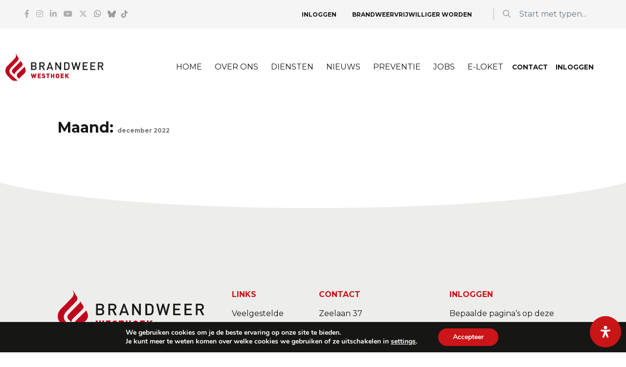

--- FILE ---
content_type: text/html; charset=UTF-8
request_url: https://brandweerwesthoek.be/2022/12/
body_size: 42227
content:


<!DOCTYPE html>
<html lang="nl-NL">
<head>
	<meta charset="UTF-8">
	<meta name="viewport" content="width=device-width, initial-scale=1, shrink-to-fit=no">
 
	<link rel="profile" href="https://gmpg.org/xfn/11">
	<meta name='robots' content='noindex, follow' />
	<style>img:is([sizes="auto" i], [sizes^="auto," i]) { contain-intrinsic-size: 3000px 1500px }</style>
	
	<!-- This site is optimized with the Yoast SEO plugin v26.0 - https://yoast.com/wordpress/plugins/seo/ -->
	<title>december 2022 - Brandweer Westhoek</title>
	<meta property="og:locale" content="nl_NL" />
	<meta property="og:type" content="website" />
	<meta property="og:title" content="december 2022 - Brandweer Westhoek" />
	<meta property="og:url" content="https://brandweerwesthoek.be/2022/12/" />
	<meta property="og:site_name" content="Brandweer Westhoek" />
	<meta name="twitter:card" content="summary_large_image" />
	<script type="application/ld+json" class="yoast-schema-graph">{"@context":"https://schema.org","@graph":[{"@type":"CollectionPage","@id":"https://brandweerwesthoek.be/2022/12/","url":"https://brandweerwesthoek.be/2022/12/","name":"december 2022 - Brandweer Westhoek","isPartOf":{"@id":"https://brandweerwesthoek.be/#website"},"primaryImageOfPage":{"@id":"https://brandweerwesthoek.be/2022/12/#primaryimage"},"image":{"@id":"https://brandweerwesthoek.be/2022/12/#primaryimage"},"thumbnailUrl":"https://brandweerwesthoek.be/wp-content/uploads/2023/03/blog-1.jpeg","breadcrumb":{"@id":"https://brandweerwesthoek.be/2022/12/#breadcrumb"},"inLanguage":"nl-NL"},{"@type":"ImageObject","inLanguage":"nl-NL","@id":"https://brandweerwesthoek.be/2022/12/#primaryimage","url":"https://brandweerwesthoek.be/wp-content/uploads/2023/03/blog-1.jpeg","contentUrl":"https://brandweerwesthoek.be/wp-content/uploads/2023/03/blog-1.jpeg","width":1200,"height":674},{"@type":"BreadcrumbList","@id":"https://brandweerwesthoek.be/2022/12/#breadcrumb","itemListElement":[{"@type":"ListItem","position":1,"name":"Home","item":"https://brandweerwesthoek.be/"},{"@type":"ListItem","position":2,"name":"Archives for december 2022"}]},{"@type":"WebSite","@id":"https://brandweerwesthoek.be/#website","url":"https://brandweerwesthoek.be/","name":"Brandweer Westhoek","description":"Wij zijn er voor u!","potentialAction":[{"@type":"SearchAction","target":{"@type":"EntryPoint","urlTemplate":"https://brandweerwesthoek.be/?s={search_term_string}"},"query-input":{"@type":"PropertyValueSpecification","valueRequired":true,"valueName":"search_term_string"}}],"inLanguage":"nl-NL"}]}</script>
	<!-- / Yoast SEO plugin. -->


<link rel='dns-prefetch' href='//cdnjs.cloudflare.com' />
<link href='//hb.wpmucdn.com' rel='preconnect' />
<link rel="alternate" type="application/rss+xml" title="Brandweer Westhoek &raquo; feed" href="https://brandweerwesthoek.be/feed/" />
<script>
window._wpemojiSettings = {"baseUrl":"https:\/\/s.w.org\/images\/core\/emoji\/16.0.1\/72x72\/","ext":".png","svgUrl":"https:\/\/s.w.org\/images\/core\/emoji\/16.0.1\/svg\/","svgExt":".svg","source":{"concatemoji":"https:\/\/brandweerwesthoek.be\/wp-includes\/js\/wp-emoji-release.min.js?ver=6.8.2"}};
/*! This file is auto-generated */
!function(s,n){var o,i,e;function c(e){try{var t={supportTests:e,timestamp:(new Date).valueOf()};sessionStorage.setItem(o,JSON.stringify(t))}catch(e){}}function p(e,t,n){e.clearRect(0,0,e.canvas.width,e.canvas.height),e.fillText(t,0,0);var t=new Uint32Array(e.getImageData(0,0,e.canvas.width,e.canvas.height).data),a=(e.clearRect(0,0,e.canvas.width,e.canvas.height),e.fillText(n,0,0),new Uint32Array(e.getImageData(0,0,e.canvas.width,e.canvas.height).data));return t.every(function(e,t){return e===a[t]})}function u(e,t){e.clearRect(0,0,e.canvas.width,e.canvas.height),e.fillText(t,0,0);for(var n=e.getImageData(16,16,1,1),a=0;a<n.data.length;a++)if(0!==n.data[a])return!1;return!0}function f(e,t,n,a){switch(t){case"flag":return n(e,"\ud83c\udff3\ufe0f\u200d\u26a7\ufe0f","\ud83c\udff3\ufe0f\u200b\u26a7\ufe0f")?!1:!n(e,"\ud83c\udde8\ud83c\uddf6","\ud83c\udde8\u200b\ud83c\uddf6")&&!n(e,"\ud83c\udff4\udb40\udc67\udb40\udc62\udb40\udc65\udb40\udc6e\udb40\udc67\udb40\udc7f","\ud83c\udff4\u200b\udb40\udc67\u200b\udb40\udc62\u200b\udb40\udc65\u200b\udb40\udc6e\u200b\udb40\udc67\u200b\udb40\udc7f");case"emoji":return!a(e,"\ud83e\udedf")}return!1}function g(e,t,n,a){var r="undefined"!=typeof WorkerGlobalScope&&self instanceof WorkerGlobalScope?new OffscreenCanvas(300,150):s.createElement("canvas"),o=r.getContext("2d",{willReadFrequently:!0}),i=(o.textBaseline="top",o.font="600 32px Arial",{});return e.forEach(function(e){i[e]=t(o,e,n,a)}),i}function t(e){var t=s.createElement("script");t.src=e,t.defer=!0,s.head.appendChild(t)}"undefined"!=typeof Promise&&(o="wpEmojiSettingsSupports",i=["flag","emoji"],n.supports={everything:!0,everythingExceptFlag:!0},e=new Promise(function(e){s.addEventListener("DOMContentLoaded",e,{once:!0})}),new Promise(function(t){var n=function(){try{var e=JSON.parse(sessionStorage.getItem(o));if("object"==typeof e&&"number"==typeof e.timestamp&&(new Date).valueOf()<e.timestamp+604800&&"object"==typeof e.supportTests)return e.supportTests}catch(e){}return null}();if(!n){if("undefined"!=typeof Worker&&"undefined"!=typeof OffscreenCanvas&&"undefined"!=typeof URL&&URL.createObjectURL&&"undefined"!=typeof Blob)try{var e="postMessage("+g.toString()+"("+[JSON.stringify(i),f.toString(),p.toString(),u.toString()].join(",")+"));",a=new Blob([e],{type:"text/javascript"}),r=new Worker(URL.createObjectURL(a),{name:"wpTestEmojiSupports"});return void(r.onmessage=function(e){c(n=e.data),r.terminate(),t(n)})}catch(e){}c(n=g(i,f,p,u))}t(n)}).then(function(e){for(var t in e)n.supports[t]=e[t],n.supports.everything=n.supports.everything&&n.supports[t],"flag"!==t&&(n.supports.everythingExceptFlag=n.supports.everythingExceptFlag&&n.supports[t]);n.supports.everythingExceptFlag=n.supports.everythingExceptFlag&&!n.supports.flag,n.DOMReady=!1,n.readyCallback=function(){n.DOMReady=!0}}).then(function(){return e}).then(function(){var e;n.supports.everything||(n.readyCallback(),(e=n.source||{}).concatemoji?t(e.concatemoji):e.wpemoji&&e.twemoji&&(t(e.twemoji),t(e.wpemoji)))}))}((window,document),window._wpemojiSettings);
</script>
<link rel='stylesheet' id='formidable-css' href='https://brandweerwesthoek.be/wp-content/plugins/formidable/css/formidableforms.css?ver=1161231' media='all' />
<style id='wp-emoji-styles-inline-css'>

	img.wp-smiley, img.emoji {
		display: inline !important;
		border: none !important;
		box-shadow: none !important;
		height: 1em !important;
		width: 1em !important;
		margin: 0 0.07em !important;
		vertical-align: -0.1em !important;
		background: none !important;
		padding: 0 !important;
	}
</style>
<link rel='stylesheet' id='wp-block-library-css' href='https://brandweerwesthoek.be/wp-includes/css/dist/block-library/style.min.css?ver=6.8.2' media='all' />
<style id='classic-theme-styles-inline-css'>
/*! This file is auto-generated */
.wp-block-button__link{color:#fff;background-color:#32373c;border-radius:9999px;box-shadow:none;text-decoration:none;padding:calc(.667em + 2px) calc(1.333em + 2px);font-size:1.125em}.wp-block-file__button{background:#32373c;color:#fff;text-decoration:none}
</style>
<style id='global-styles-inline-css'>
:root{--wp--preset--aspect-ratio--square: 1;--wp--preset--aspect-ratio--4-3: 4/3;--wp--preset--aspect-ratio--3-4: 3/4;--wp--preset--aspect-ratio--3-2: 3/2;--wp--preset--aspect-ratio--2-3: 2/3;--wp--preset--aspect-ratio--16-9: 16/9;--wp--preset--aspect-ratio--9-16: 9/16;--wp--preset--color--black: #000000;--wp--preset--color--cyan-bluish-gray: #abb8c3;--wp--preset--color--white: #fff;--wp--preset--color--pale-pink: #f78da7;--wp--preset--color--vivid-red: #cf2e2e;--wp--preset--color--luminous-vivid-orange: #ff6900;--wp--preset--color--luminous-vivid-amber: #fcb900;--wp--preset--color--light-green-cyan: #7bdcb5;--wp--preset--color--vivid-green-cyan: #00d084;--wp--preset--color--pale-cyan-blue: #8ed1fc;--wp--preset--color--vivid-cyan-blue: #0693e3;--wp--preset--color--vivid-purple: #9b51e0;--wp--preset--color--blue: #0d6efd;--wp--preset--color--indigo: #6610f2;--wp--preset--color--purple: #6f42c1;--wp--preset--color--pink: #d63384;--wp--preset--color--red: #dc3545;--wp--preset--color--orange: #fd7e14;--wp--preset--color--yellow: #ffc107;--wp--preset--color--green: #198754;--wp--preset--color--teal: #20c997;--wp--preset--color--cyan: #0dcaf0;--wp--preset--color--gray: #6c757d;--wp--preset--color--gray-dark: #343a40;--wp--preset--gradient--vivid-cyan-blue-to-vivid-purple: linear-gradient(135deg,rgba(6,147,227,1) 0%,rgb(155,81,224) 100%);--wp--preset--gradient--light-green-cyan-to-vivid-green-cyan: linear-gradient(135deg,rgb(122,220,180) 0%,rgb(0,208,130) 100%);--wp--preset--gradient--luminous-vivid-amber-to-luminous-vivid-orange: linear-gradient(135deg,rgba(252,185,0,1) 0%,rgba(255,105,0,1) 100%);--wp--preset--gradient--luminous-vivid-orange-to-vivid-red: linear-gradient(135deg,rgba(255,105,0,1) 0%,rgb(207,46,46) 100%);--wp--preset--gradient--very-light-gray-to-cyan-bluish-gray: linear-gradient(135deg,rgb(238,238,238) 0%,rgb(169,184,195) 100%);--wp--preset--gradient--cool-to-warm-spectrum: linear-gradient(135deg,rgb(74,234,220) 0%,rgb(151,120,209) 20%,rgb(207,42,186) 40%,rgb(238,44,130) 60%,rgb(251,105,98) 80%,rgb(254,248,76) 100%);--wp--preset--gradient--blush-light-purple: linear-gradient(135deg,rgb(255,206,236) 0%,rgb(152,150,240) 100%);--wp--preset--gradient--blush-bordeaux: linear-gradient(135deg,rgb(254,205,165) 0%,rgb(254,45,45) 50%,rgb(107,0,62) 100%);--wp--preset--gradient--luminous-dusk: linear-gradient(135deg,rgb(255,203,112) 0%,rgb(199,81,192) 50%,rgb(65,88,208) 100%);--wp--preset--gradient--pale-ocean: linear-gradient(135deg,rgb(255,245,203) 0%,rgb(182,227,212) 50%,rgb(51,167,181) 100%);--wp--preset--gradient--electric-grass: linear-gradient(135deg,rgb(202,248,128) 0%,rgb(113,206,126) 100%);--wp--preset--gradient--midnight: linear-gradient(135deg,rgb(2,3,129) 0%,rgb(40,116,252) 100%);--wp--preset--font-size--small: 13px;--wp--preset--font-size--medium: 20px;--wp--preset--font-size--large: 36px;--wp--preset--font-size--x-large: 42px;--wp--preset--spacing--20: 0.44rem;--wp--preset--spacing--30: 0.67rem;--wp--preset--spacing--40: 1rem;--wp--preset--spacing--50: 1.5rem;--wp--preset--spacing--60: 2.25rem;--wp--preset--spacing--70: 3.38rem;--wp--preset--spacing--80: 5.06rem;--wp--preset--shadow--natural: 6px 6px 9px rgba(0, 0, 0, 0.2);--wp--preset--shadow--deep: 12px 12px 50px rgba(0, 0, 0, 0.4);--wp--preset--shadow--sharp: 6px 6px 0px rgba(0, 0, 0, 0.2);--wp--preset--shadow--outlined: 6px 6px 0px -3px rgba(255, 255, 255, 1), 6px 6px rgba(0, 0, 0, 1);--wp--preset--shadow--crisp: 6px 6px 0px rgba(0, 0, 0, 1);}:where(.is-layout-flex){gap: 0.5em;}:where(.is-layout-grid){gap: 0.5em;}body .is-layout-flex{display: flex;}.is-layout-flex{flex-wrap: wrap;align-items: center;}.is-layout-flex > :is(*, div){margin: 0;}body .is-layout-grid{display: grid;}.is-layout-grid > :is(*, div){margin: 0;}:where(.wp-block-columns.is-layout-flex){gap: 2em;}:where(.wp-block-columns.is-layout-grid){gap: 2em;}:where(.wp-block-post-template.is-layout-flex){gap: 1.25em;}:where(.wp-block-post-template.is-layout-grid){gap: 1.25em;}.has-black-color{color: var(--wp--preset--color--black) !important;}.has-cyan-bluish-gray-color{color: var(--wp--preset--color--cyan-bluish-gray) !important;}.has-white-color{color: var(--wp--preset--color--white) !important;}.has-pale-pink-color{color: var(--wp--preset--color--pale-pink) !important;}.has-vivid-red-color{color: var(--wp--preset--color--vivid-red) !important;}.has-luminous-vivid-orange-color{color: var(--wp--preset--color--luminous-vivid-orange) !important;}.has-luminous-vivid-amber-color{color: var(--wp--preset--color--luminous-vivid-amber) !important;}.has-light-green-cyan-color{color: var(--wp--preset--color--light-green-cyan) !important;}.has-vivid-green-cyan-color{color: var(--wp--preset--color--vivid-green-cyan) !important;}.has-pale-cyan-blue-color{color: var(--wp--preset--color--pale-cyan-blue) !important;}.has-vivid-cyan-blue-color{color: var(--wp--preset--color--vivid-cyan-blue) !important;}.has-vivid-purple-color{color: var(--wp--preset--color--vivid-purple) !important;}.has-black-background-color{background-color: var(--wp--preset--color--black) !important;}.has-cyan-bluish-gray-background-color{background-color: var(--wp--preset--color--cyan-bluish-gray) !important;}.has-white-background-color{background-color: var(--wp--preset--color--white) !important;}.has-pale-pink-background-color{background-color: var(--wp--preset--color--pale-pink) !important;}.has-vivid-red-background-color{background-color: var(--wp--preset--color--vivid-red) !important;}.has-luminous-vivid-orange-background-color{background-color: var(--wp--preset--color--luminous-vivid-orange) !important;}.has-luminous-vivid-amber-background-color{background-color: var(--wp--preset--color--luminous-vivid-amber) !important;}.has-light-green-cyan-background-color{background-color: var(--wp--preset--color--light-green-cyan) !important;}.has-vivid-green-cyan-background-color{background-color: var(--wp--preset--color--vivid-green-cyan) !important;}.has-pale-cyan-blue-background-color{background-color: var(--wp--preset--color--pale-cyan-blue) !important;}.has-vivid-cyan-blue-background-color{background-color: var(--wp--preset--color--vivid-cyan-blue) !important;}.has-vivid-purple-background-color{background-color: var(--wp--preset--color--vivid-purple) !important;}.has-black-border-color{border-color: var(--wp--preset--color--black) !important;}.has-cyan-bluish-gray-border-color{border-color: var(--wp--preset--color--cyan-bluish-gray) !important;}.has-white-border-color{border-color: var(--wp--preset--color--white) !important;}.has-pale-pink-border-color{border-color: var(--wp--preset--color--pale-pink) !important;}.has-vivid-red-border-color{border-color: var(--wp--preset--color--vivid-red) !important;}.has-luminous-vivid-orange-border-color{border-color: var(--wp--preset--color--luminous-vivid-orange) !important;}.has-luminous-vivid-amber-border-color{border-color: var(--wp--preset--color--luminous-vivid-amber) !important;}.has-light-green-cyan-border-color{border-color: var(--wp--preset--color--light-green-cyan) !important;}.has-vivid-green-cyan-border-color{border-color: var(--wp--preset--color--vivid-green-cyan) !important;}.has-pale-cyan-blue-border-color{border-color: var(--wp--preset--color--pale-cyan-blue) !important;}.has-vivid-cyan-blue-border-color{border-color: var(--wp--preset--color--vivid-cyan-blue) !important;}.has-vivid-purple-border-color{border-color: var(--wp--preset--color--vivid-purple) !important;}.has-vivid-cyan-blue-to-vivid-purple-gradient-background{background: var(--wp--preset--gradient--vivid-cyan-blue-to-vivid-purple) !important;}.has-light-green-cyan-to-vivid-green-cyan-gradient-background{background: var(--wp--preset--gradient--light-green-cyan-to-vivid-green-cyan) !important;}.has-luminous-vivid-amber-to-luminous-vivid-orange-gradient-background{background: var(--wp--preset--gradient--luminous-vivid-amber-to-luminous-vivid-orange) !important;}.has-luminous-vivid-orange-to-vivid-red-gradient-background{background: var(--wp--preset--gradient--luminous-vivid-orange-to-vivid-red) !important;}.has-very-light-gray-to-cyan-bluish-gray-gradient-background{background: var(--wp--preset--gradient--very-light-gray-to-cyan-bluish-gray) !important;}.has-cool-to-warm-spectrum-gradient-background{background: var(--wp--preset--gradient--cool-to-warm-spectrum) !important;}.has-blush-light-purple-gradient-background{background: var(--wp--preset--gradient--blush-light-purple) !important;}.has-blush-bordeaux-gradient-background{background: var(--wp--preset--gradient--blush-bordeaux) !important;}.has-luminous-dusk-gradient-background{background: var(--wp--preset--gradient--luminous-dusk) !important;}.has-pale-ocean-gradient-background{background: var(--wp--preset--gradient--pale-ocean) !important;}.has-electric-grass-gradient-background{background: var(--wp--preset--gradient--electric-grass) !important;}.has-midnight-gradient-background{background: var(--wp--preset--gradient--midnight) !important;}.has-small-font-size{font-size: var(--wp--preset--font-size--small) !important;}.has-medium-font-size{font-size: var(--wp--preset--font-size--medium) !important;}.has-large-font-size{font-size: var(--wp--preset--font-size--large) !important;}.has-x-large-font-size{font-size: var(--wp--preset--font-size--x-large) !important;}
:where(.wp-block-post-template.is-layout-flex){gap: 1.25em;}:where(.wp-block-post-template.is-layout-grid){gap: 1.25em;}
:where(.wp-block-columns.is-layout-flex){gap: 2em;}:where(.wp-block-columns.is-layout-grid){gap: 2em;}
:root :where(.wp-block-pullquote){font-size: 1.5em;line-height: 1.6;}
</style>
<link rel='stylesheet' id='calendar-blocker-css' href='https://brandweerwesthoek.be/wp-content/plugins/calendar-blocker-events//css/calendar-blocker.css?ver=6.8.2' media='all' />
<link rel='stylesheet' id='information-css' href='https://brandweerwesthoek.be/wp-content/plugins/calendar-blocker-events//css/information.css?ver=6.8.2' media='all' />
<link rel='stylesheet' id='slick-slider-css' href='https://brandweerwesthoek.be/wp-content/plugins/calendar-blocker/slick/slick.css?ver=6.8.2' media='all' />
<link rel='stylesheet' id='child-understrap-styles-css' href='https://brandweerwesthoek.be/wp-content/themes/brandweer_westhoek/css/child-theme.min.css?ver=1.7' media='all' />
<link rel='stylesheet' id='formidable-fonts-css' href='https://brandweerwesthoek.be/wp-content/themes/brandweer_westhoek/src/sass/assets/formidable/font_icons.css?ver=1.0' media='all' />
<link rel='stylesheet' id='tablepress-default-css' href='https://brandweerwesthoek.be/wp-content/plugins/tablepress/css/build/default.css?ver=3.2.3' media='all' />
<link rel='stylesheet' id='mdp-readabler-css' href='https://brandweerwesthoek.be/wp-content/plugins/readabler/css/readabler.min.css?ver=2.0.6' media='all' />
<style id='mdp-readabler-inline-css'>

		:root{
			--readabler-overlay: #0253ee;--readabler-bg: #ffffff;--readabler-bg-dark: #16191b;--readabler-text: #333;--readabler-text-dark: #deeffd;--readabler-color: rgba(33, 111, 243, 1);--readabler-color-dark: rgba(33, 111, 243, 1);--readabler-color-transparent: rgba(33,111,243,.2);--readabler-color-transparent-dark: rgba(33,111,243,.2);--readabler-color-transparent-15: rgba(33,111,243,.15);--readabler-color-transparent-15-dark: rgba(33,111,243,.15);--readabler-color-transparent-25: rgba(33,111,243,.25);--readabler-color-transparent-25-dark: rgba(33,111,243,.25);--readabler-color-transparent-50: rgba(33,111,243,.5);--readabler-color-transparent-50-dark: rgba(33,111,243,.5);--readabler-border-radius: 20px;--readabler-animate: 600ms;--readabler-reading-mask-color: rgba(0, 0, 0, 0.7);--readabler-text-magnifier-bg-color: rbga(255, 255, 255, 0.9);--readabler-text-magnifier-color: #595959;--readabler-text-magnifier-font-size: 36px;--readabler-highlight-titles-style: solid;--readabler-highlight-titles-color: #639af9;--readabler-highlight-titles-width: 2px;--readabler-highlight-titles-offset: 2px;--readabler-highlight-links-style: solid;--readabler-highlight-links-color: #639af9;--readabler-highlight-links-width: 2px;--readabler-highlight-links-offset: 2px;--readabler-reading-guide-width: 500px;--readabler-reading-guide-height: 12px;--readabler-reading-guide-bg-color: #0274e6;--readabler-reading-guide-border-color: #000000;--readabler-reading-guide-border-width: 2px;--readabler-reading-guide-border-radius: 10px;--readabler-reading-guide-arrow: 10;--readabler-highlight-hover-style: solid;--readabler-highlight-hover-color: #639af9;--readabler-highlight-hover-width: 2px;--readabler-highlight-hover-offset: 2px;--readabler-highlight-focus-style: solid;--readabler-highlight-focus-color: #639af9;--readabler-highlight-focus-width: 2px;--readabler-highlight-focus-offset: 2px;
		}
		.mdp-readabler-tts {
		
			--readabler-tts-bg: transparent;
			--readabler-tts-color: transparent;
			
		}
        .mdp-readabler-trigger-button-box{
        
            --readabler-btn-margin: 10px;
            --readabler-btn-padding: 20px;
            --readabler-btn-radius: 50px;
            --readabler-btn-color: rgba(255, 255, 255, 1);
            --readabler-btn-color-hover: rgba(203, 21, 24, 1);
            --readabler-btn-bg: rgba(203, 21, 24, 1);
            --readabler-btn-bg-hover: rgba(255, 255, 255, 1);
            --readabler-btn-size: 24px;
            --readabler-btn-delay: 0s;
        
        }
		#mdp-readabler-voice-navigation{
			--readabler-bg: #ffffff;
            --readabler-bg-dark: #16191b;
            --readabler-text: #333;
            --readabler-text-dark: #deeffd;
            --readabler-color: rgba(33, 111, 243, 1);
            --readabler-color-dark: rgba(33, 111, 243, 1);
            --readabler-color-transparent: rgba(33,111,243,.2);
            --readabler-color-transparent-dark: rgba(33,111,243,.2);
            --readabler-border-radius: 20px;
            --readabler-animate: 600ms;
		}
		
	        #mdp-readabler-keyboard-box {
	        
	        	--readabler-keyboard-light-bg: #ececec;
	        	--readabler-keyboard-light-key-bg: #ffffff;
	        	--readabler-keyboard-light-key: #111111;	        	
	        	--readabler-keyboard-dark-bg: #000000CC;
	        	--readabler-keyboard-dark-key-bg: rgba( 0, 0, 0, .5 );
	        	--readabler-keyboard-dark-key: #ffffff;
	        
	        }	        
	        
</style>
<link rel='stylesheet' id='moove_gdpr_frontend-css' href='https://brandweerwesthoek.be/wp-content/plugins/gdpr-cookie-compliance/dist/styles/gdpr-main.css?ver=5.0.8' media='all' />
<style id='moove_gdpr_frontend-inline-css'>
#moove_gdpr_cookie_modal,#moove_gdpr_cookie_info_bar,.gdpr_cookie_settings_shortcode_content{font-family:&#039;Nunito&#039;,sans-serif}#moove_gdpr_save_popup_settings_button{background-color:#373737;color:#fff}#moove_gdpr_save_popup_settings_button:hover{background-color:#000}#moove_gdpr_cookie_info_bar .moove-gdpr-info-bar-container .moove-gdpr-info-bar-content a.mgbutton,#moove_gdpr_cookie_info_bar .moove-gdpr-info-bar-container .moove-gdpr-info-bar-content button.mgbutton{background-color:#0C4DA2}#moove_gdpr_cookie_modal .moove-gdpr-modal-content .moove-gdpr-modal-footer-content .moove-gdpr-button-holder a.mgbutton,#moove_gdpr_cookie_modal .moove-gdpr-modal-content .moove-gdpr-modal-footer-content .moove-gdpr-button-holder button.mgbutton,.gdpr_cookie_settings_shortcode_content .gdpr-shr-button.button-green{background-color:#0C4DA2;border-color:#0C4DA2}#moove_gdpr_cookie_modal .moove-gdpr-modal-content .moove-gdpr-modal-footer-content .moove-gdpr-button-holder a.mgbutton:hover,#moove_gdpr_cookie_modal .moove-gdpr-modal-content .moove-gdpr-modal-footer-content .moove-gdpr-button-holder button.mgbutton:hover,.gdpr_cookie_settings_shortcode_content .gdpr-shr-button.button-green:hover{background-color:#fff;color:#0C4DA2}#moove_gdpr_cookie_modal .moove-gdpr-modal-content .moove-gdpr-modal-close i,#moove_gdpr_cookie_modal .moove-gdpr-modal-content .moove-gdpr-modal-close span.gdpr-icon{background-color:#0C4DA2;border:1px solid #0C4DA2}#moove_gdpr_cookie_info_bar span.change-settings-button.focus-g,#moove_gdpr_cookie_info_bar span.change-settings-button:focus,#moove_gdpr_cookie_info_bar button.change-settings-button.focus-g,#moove_gdpr_cookie_info_bar button.change-settings-button:focus{-webkit-box-shadow:0 0 1px 3px #0C4DA2;-moz-box-shadow:0 0 1px 3px #0C4DA2;box-shadow:0 0 1px 3px #0C4DA2}#moove_gdpr_cookie_modal .moove-gdpr-modal-content .moove-gdpr-modal-close i:hover,#moove_gdpr_cookie_modal .moove-gdpr-modal-content .moove-gdpr-modal-close span.gdpr-icon:hover,#moove_gdpr_cookie_info_bar span[data-href]>u.change-settings-button{color:#0C4DA2}#moove_gdpr_cookie_modal .moove-gdpr-modal-content .moove-gdpr-modal-left-content #moove-gdpr-menu li.menu-item-selected a span.gdpr-icon,#moove_gdpr_cookie_modal .moove-gdpr-modal-content .moove-gdpr-modal-left-content #moove-gdpr-menu li.menu-item-selected button span.gdpr-icon{color:inherit}#moove_gdpr_cookie_modal .moove-gdpr-modal-content .moove-gdpr-modal-left-content #moove-gdpr-menu li a span.gdpr-icon,#moove_gdpr_cookie_modal .moove-gdpr-modal-content .moove-gdpr-modal-left-content #moove-gdpr-menu li button span.gdpr-icon{color:inherit}#moove_gdpr_cookie_modal .gdpr-acc-link{line-height:0;font-size:0;color:transparent;position:absolute}#moove_gdpr_cookie_modal .moove-gdpr-modal-content .moove-gdpr-modal-close:hover i,#moove_gdpr_cookie_modal .moove-gdpr-modal-content .moove-gdpr-modal-left-content #moove-gdpr-menu li a,#moove_gdpr_cookie_modal .moove-gdpr-modal-content .moove-gdpr-modal-left-content #moove-gdpr-menu li button,#moove_gdpr_cookie_modal .moove-gdpr-modal-content .moove-gdpr-modal-left-content #moove-gdpr-menu li button i,#moove_gdpr_cookie_modal .moove-gdpr-modal-content .moove-gdpr-modal-left-content #moove-gdpr-menu li a i,#moove_gdpr_cookie_modal .moove-gdpr-modal-content .moove-gdpr-tab-main .moove-gdpr-tab-main-content a:hover,#moove_gdpr_cookie_info_bar.moove-gdpr-dark-scheme .moove-gdpr-info-bar-container .moove-gdpr-info-bar-content a.mgbutton:hover,#moove_gdpr_cookie_info_bar.moove-gdpr-dark-scheme .moove-gdpr-info-bar-container .moove-gdpr-info-bar-content button.mgbutton:hover,#moove_gdpr_cookie_info_bar.moove-gdpr-dark-scheme .moove-gdpr-info-bar-container .moove-gdpr-info-bar-content a:hover,#moove_gdpr_cookie_info_bar.moove-gdpr-dark-scheme .moove-gdpr-info-bar-container .moove-gdpr-info-bar-content button:hover,#moove_gdpr_cookie_info_bar.moove-gdpr-dark-scheme .moove-gdpr-info-bar-container .moove-gdpr-info-bar-content span.change-settings-button:hover,#moove_gdpr_cookie_info_bar.moove-gdpr-dark-scheme .moove-gdpr-info-bar-container .moove-gdpr-info-bar-content button.change-settings-button:hover,#moove_gdpr_cookie_info_bar.moove-gdpr-dark-scheme .moove-gdpr-info-bar-container .moove-gdpr-info-bar-content u.change-settings-button:hover,#moove_gdpr_cookie_info_bar span[data-href]>u.change-settings-button,#moove_gdpr_cookie_info_bar.moove-gdpr-dark-scheme .moove-gdpr-info-bar-container .moove-gdpr-info-bar-content a.mgbutton.focus-g,#moove_gdpr_cookie_info_bar.moove-gdpr-dark-scheme .moove-gdpr-info-bar-container .moove-gdpr-info-bar-content button.mgbutton.focus-g,#moove_gdpr_cookie_info_bar.moove-gdpr-dark-scheme .moove-gdpr-info-bar-container .moove-gdpr-info-bar-content a.focus-g,#moove_gdpr_cookie_info_bar.moove-gdpr-dark-scheme .moove-gdpr-info-bar-container .moove-gdpr-info-bar-content button.focus-g,#moove_gdpr_cookie_info_bar.moove-gdpr-dark-scheme .moove-gdpr-info-bar-container .moove-gdpr-info-bar-content a.mgbutton:focus,#moove_gdpr_cookie_info_bar.moove-gdpr-dark-scheme .moove-gdpr-info-bar-container .moove-gdpr-info-bar-content button.mgbutton:focus,#moove_gdpr_cookie_info_bar.moove-gdpr-dark-scheme .moove-gdpr-info-bar-container .moove-gdpr-info-bar-content a:focus,#moove_gdpr_cookie_info_bar.moove-gdpr-dark-scheme .moove-gdpr-info-bar-container .moove-gdpr-info-bar-content button:focus,#moove_gdpr_cookie_info_bar.moove-gdpr-dark-scheme .moove-gdpr-info-bar-container .moove-gdpr-info-bar-content span.change-settings-button.focus-g,span.change-settings-button:focus,button.change-settings-button.focus-g,button.change-settings-button:focus,#moove_gdpr_cookie_info_bar.moove-gdpr-dark-scheme .moove-gdpr-info-bar-container .moove-gdpr-info-bar-content u.change-settings-button.focus-g,#moove_gdpr_cookie_info_bar.moove-gdpr-dark-scheme .moove-gdpr-info-bar-container .moove-gdpr-info-bar-content u.change-settings-button:focus{color:#0C4DA2}#moove_gdpr_cookie_modal .moove-gdpr-branding.focus-g span,#moove_gdpr_cookie_modal .moove-gdpr-modal-content .moove-gdpr-tab-main a.focus-g,#moove_gdpr_cookie_modal .moove-gdpr-modal-content .moove-gdpr-tab-main .gdpr-cd-details-toggle.focus-g{color:#0C4DA2}#moove_gdpr_cookie_modal.gdpr_lightbox-hide{display:none}
</style>
<script type="text/javascript">
            window._nslDOMReady = (function () {
                const executedCallbacks = new Set();
            
                return function (callback) {
                    /**
                    * Third parties might dispatch DOMContentLoaded events, so we need to ensure that we only run our callback once!
                    */
                    if (executedCallbacks.has(callback)) return;
            
                    const wrappedCallback = function () {
                        if (executedCallbacks.has(callback)) return;
                        executedCallbacks.add(callback);
                        callback();
                    };
            
                    if (document.readyState === "complete" || document.readyState === "interactive") {
                        wrappedCallback();
                    } else {
                        document.addEventListener("DOMContentLoaded", wrappedCallback);
                    }
                };
            })();
        </script><script src="https://brandweerwesthoek.be/wp-includes/js/jquery/jquery.min.js?ver=3.7.1" id="jquery-core-js"></script>
<script src="https://brandweerwesthoek.be/wp-includes/js/jquery/jquery-migrate.min.js?ver=3.4.1" id="jquery-migrate-js"></script>
<script id="script-js-extra">
var brndwr_script_vars = {"ajax_url":"https:\/\/brandweerwesthoek.be\/wp-admin\/admin-ajax.php"};
</script>
<script src="https://brandweerwesthoek.be/wp-content/themes/brandweer_westhoek/src/js/theme/ajax-load-more.js?ver=1768967861" id="script-js"></script>
<link rel="https://api.w.org/" href="https://brandweerwesthoek.be/wp-json/" /><link rel="EditURI" type="application/rsd+xml" title="RSD" href="https://brandweerwesthoek.be/xmlrpc.php?rsd" />
<meta name="generator" content="WordPress 6.8.2" />
<script>document.documentElement.className += " js";</script>
<style type="text/css">li[id*="customlogo"] a{font-size:0 !important;} li[id*="customlogo"] img{max-height:22px;padding: 3px 0 !important;}</style><meta name="mobile-web-app-capable" content="yes">
<meta name="apple-mobile-web-app-capable" content="yes">
<meta name="apple-mobile-web-app-title" content="Brandweer Westhoek - Wij zijn er voor u!">
    <script src="https://cdn.by.wonderpush.com/sdk/1.1/wonderpush-loader.min.js" async></script>
    <script>
      window.WonderPush = window.WonderPush || [];
      {
        var initOptions = {
          webKey: "05d5b0204b669772028ceddc4aa8e61c3f19e05c7a0caaa70ee47b78156797ad",
          userId: null,
          customDomain: "https://brandweerwesthoek.be/wp-content/plugins/wonderpush-web-push-notifications/assets/sdk/",
          frameUrl: "wp.html",
        };
                WonderPush.push(["init", initOptions]);
      }
      WonderPush.push(['putProperties', {
        }]);    </script>
    <link rel="icon" href="https://brandweerwesthoek.be/wp-content/uploads/2023/03/cropped-brandweerk-westhoek-32x32.png" sizes="32x32" />
<link rel="icon" href="https://brandweerwesthoek.be/wp-content/uploads/2023/03/cropped-brandweerk-westhoek-192x192.png" sizes="192x192" />
<link rel="apple-touch-icon" href="https://brandweerwesthoek.be/wp-content/uploads/2023/03/cropped-brandweerk-westhoek-180x180.png" />
<meta name="msapplication-TileImage" content="https://brandweerwesthoek.be/wp-content/uploads/2023/03/cropped-brandweerk-westhoek-270x270.png" />
<style type="text/css">div.nsl-container[data-align="left"] {
    text-align: left;
}

div.nsl-container[data-align="center"] {
    text-align: center;
}

div.nsl-container[data-align="right"] {
    text-align: right;
}


div.nsl-container div.nsl-container-buttons a[data-plugin="nsl"] {
    text-decoration: none;
    box-shadow: none;
    border: 0;
}

div.nsl-container .nsl-container-buttons {
    display: flex;
    padding: 5px 0;
}

div.nsl-container.nsl-container-block .nsl-container-buttons {
    display: inline-grid;
    grid-template-columns: minmax(145px, auto);
}

div.nsl-container-block-fullwidth .nsl-container-buttons {
    flex-flow: column;
    align-items: center;
}

div.nsl-container-block-fullwidth .nsl-container-buttons a,
div.nsl-container-block .nsl-container-buttons a {
    flex: 1 1 auto;
    display: block;
    margin: 5px 0;
    width: 100%;
}

div.nsl-container-inline {
    margin: -5px;
    text-align: left;
}

div.nsl-container-inline .nsl-container-buttons {
    justify-content: center;
    flex-wrap: wrap;
}

div.nsl-container-inline .nsl-container-buttons a {
    margin: 5px;
    display: inline-block;
}

div.nsl-container-grid .nsl-container-buttons {
    flex-flow: row;
    align-items: center;
    flex-wrap: wrap;
}

div.nsl-container-grid .nsl-container-buttons a {
    flex: 1 1 auto;
    display: block;
    margin: 5px;
    max-width: 280px;
    width: 100%;
}

@media only screen and (min-width: 650px) {
    div.nsl-container-grid .nsl-container-buttons a {
        width: auto;
    }
}

div.nsl-container .nsl-button {
    cursor: pointer;
    vertical-align: top;
    border-radius: 4px;
}

div.nsl-container .nsl-button-default {
    color: #fff;
    display: flex;
}

div.nsl-container .nsl-button-icon {
    display: inline-block;
}

div.nsl-container .nsl-button-svg-container {
    flex: 0 0 auto;
    padding: 8px;
    display: flex;
    align-items: center;
}

div.nsl-container svg {
    height: 24px;
    width: 24px;
    vertical-align: top;
}

div.nsl-container .nsl-button-default div.nsl-button-label-container {
    margin: 0 24px 0 12px;
    padding: 10px 0;
    font-family: Helvetica, Arial, sans-serif;
    font-size: 16px;
    line-height: 20px;
    letter-spacing: .25px;
    overflow: hidden;
    text-align: center;
    text-overflow: clip;
    white-space: nowrap;
    flex: 1 1 auto;
    -webkit-font-smoothing: antialiased;
    -moz-osx-font-smoothing: grayscale;
    text-transform: none;
    display: inline-block;
}

div.nsl-container .nsl-button-google[data-skin="light"] {
    box-shadow: inset 0 0 0 1px #747775;
    color: #1f1f1f;
}

div.nsl-container .nsl-button-google[data-skin="dark"] {
    box-shadow: inset 0 0 0 1px #8E918F;
    color: #E3E3E3;
}

div.nsl-container .nsl-button-google[data-skin="neutral"] {
    color: #1F1F1F;
}

div.nsl-container .nsl-button-google div.nsl-button-label-container {
    font-family: "Roboto Medium", Roboto, Helvetica, Arial, sans-serif;
}

div.nsl-container .nsl-button-apple .nsl-button-svg-container {
    padding: 0 6px;
}

div.nsl-container .nsl-button-apple .nsl-button-svg-container svg {
    height: 40px;
    width: auto;
}

div.nsl-container .nsl-button-apple[data-skin="light"] {
    color: #000;
    box-shadow: 0 0 0 1px #000;
}

div.nsl-container .nsl-button-facebook[data-skin="white"] {
    color: #000;
    box-shadow: inset 0 0 0 1px #000;
}

div.nsl-container .nsl-button-facebook[data-skin="light"] {
    color: #1877F2;
    box-shadow: inset 0 0 0 1px #1877F2;
}

div.nsl-container .nsl-button-spotify[data-skin="white"] {
    color: #191414;
    box-shadow: inset 0 0 0 1px #191414;
}

div.nsl-container .nsl-button-apple div.nsl-button-label-container {
    font-size: 17px;
    font-family: -apple-system, BlinkMacSystemFont, "Segoe UI", Roboto, Helvetica, Arial, sans-serif, "Apple Color Emoji", "Segoe UI Emoji", "Segoe UI Symbol";
}

div.nsl-container .nsl-button-slack div.nsl-button-label-container {
    font-size: 17px;
    font-family: -apple-system, BlinkMacSystemFont, "Segoe UI", Roboto, Helvetica, Arial, sans-serif, "Apple Color Emoji", "Segoe UI Emoji", "Segoe UI Symbol";
}

div.nsl-container .nsl-button-slack[data-skin="light"] {
    color: #000000;
    box-shadow: inset 0 0 0 1px #DDDDDD;
}

div.nsl-container .nsl-button-tiktok[data-skin="light"] {
    color: #161823;
    box-shadow: 0 0 0 1px rgba(22, 24, 35, 0.12);
}


div.nsl-container .nsl-button-kakao {
    color: rgba(0, 0, 0, 0.85);
}

.nsl-clear {
    clear: both;
}

.nsl-container {
    clear: both;
}

.nsl-disabled-provider .nsl-button {
    filter: grayscale(1);
    opacity: 0.8;
}

/*Button align start*/

div.nsl-container-inline[data-align="left"] .nsl-container-buttons {
    justify-content: flex-start;
}

div.nsl-container-inline[data-align="center"] .nsl-container-buttons {
    justify-content: center;
}

div.nsl-container-inline[data-align="right"] .nsl-container-buttons {
    justify-content: flex-end;
}


div.nsl-container-grid[data-align="left"] .nsl-container-buttons {
    justify-content: flex-start;
}

div.nsl-container-grid[data-align="center"] .nsl-container-buttons {
    justify-content: center;
}

div.nsl-container-grid[data-align="right"] .nsl-container-buttons {
    justify-content: flex-end;
}

div.nsl-container-grid[data-align="space-around"] .nsl-container-buttons {
    justify-content: space-around;
}

div.nsl-container-grid[data-align="space-between"] .nsl-container-buttons {
    justify-content: space-between;
}

/* Button align end*/

/* Redirect */

#nsl-redirect-overlay {
    display: flex;
    flex-direction: column;
    justify-content: center;
    align-items: center;
    position: fixed;
    z-index: 1000000;
    left: 0;
    top: 0;
    width: 100%;
    height: 100%;
    backdrop-filter: blur(1px);
    background-color: RGBA(0, 0, 0, .32);;
}

#nsl-redirect-overlay-container {
    display: flex;
    flex-direction: column;
    justify-content: center;
    align-items: center;
    background-color: white;
    padding: 30px;
    border-radius: 10px;
}

#nsl-redirect-overlay-spinner {
    content: '';
    display: block;
    margin: 20px;
    border: 9px solid RGBA(0, 0, 0, .6);
    border-top: 9px solid #fff;
    border-radius: 50%;
    box-shadow: inset 0 0 0 1px RGBA(0, 0, 0, .6), 0 0 0 1px RGBA(0, 0, 0, .6);
    width: 40px;
    height: 40px;
    animation: nsl-loader-spin 2s linear infinite;
}

@keyframes nsl-loader-spin {
    0% {
        transform: rotate(0deg)
    }
    to {
        transform: rotate(360deg)
    }
}

#nsl-redirect-overlay-title {
    font-family: -apple-system, BlinkMacSystemFont, "Segoe UI", Roboto, Oxygen-Sans, Ubuntu, Cantarell, "Helvetica Neue", sans-serif;
    font-size: 18px;
    font-weight: bold;
    color: #3C434A;
}

#nsl-redirect-overlay-text {
    font-family: -apple-system, BlinkMacSystemFont, "Segoe UI", Roboto, Oxygen-Sans, Ubuntu, Cantarell, "Helvetica Neue", sans-serif;
    text-align: center;
    font-size: 14px;
    color: #3C434A;
}

/* Redirect END*/</style><style type="text/css">/* Notice fallback */
#nsl-notices-fallback {
    position: fixed;
    right: 10px;
    top: 10px;
    z-index: 10000;
}

.admin-bar #nsl-notices-fallback {
    top: 42px;
}

#nsl-notices-fallback > div {
    position: relative;
    background: #fff;
    border-left: 4px solid #fff;
    box-shadow: 0 1px 1px 0 rgba(0, 0, 0, .1);
    margin: 5px 15px 2px;
    padding: 1px 20px;
}

#nsl-notices-fallback > div.error {
    display: block;
    border-left-color: #dc3232;
}

#nsl-notices-fallback > div.updated {
    display: block;
    border-left-color: #46b450;
}

#nsl-notices-fallback p {
    margin: .5em 0;
    padding: 2px;
}

#nsl-notices-fallback > div:after {
    position: absolute;
    right: 5px;
    top: 5px;
    content: '\00d7';
    display: block;
    height: 16px;
    width: 16px;
    line-height: 16px;
    text-align: center;
    font-size: 20px;
    cursor: pointer;
}</style>		<style id="wp-custom-css">
			.overview-zones .card {
	position: relative;
    background-color: #fff;
    box-shadow: 0 0 20px rgba(22,22,21,.1);
    border-radius: 15px 15px 0 15px;
    padding: 20px;
		margin-bottom: 30px;
    min-height: 344px !important;
	padding-top: 30px;
}
.overview-zones .card--title h3 {
	font-size: 0.9rem;
	margin-bottom: 0rem !important;
	    min-height: 35px;
}
.overview-zones .card--text h4 {
		margin-bottom: 0rem !important;
    font-size: 0.8rem !important;
    font-weight: 500 !important;
	  margin-top: 1rem;
}
.overview-zones .card--text p {
	margin-bottom: 0rem !important;
    font-size: 0.9rem;
	line-height: 20px;
}
.overview-zones .card--text p:first-of-type {
	min-height: 37px
}
.overview-zones .card--text p:last-of-type {
	min-height: 60px !important;
}
.overview-zones .card--text p a{
	color: #911113 !important;
	font-size: 0.7rem
}
.posts-slider .slick-list, .posts-slider .slick-track {
	width: 100% !important;
}
.slide .overview_style_02 .textwrapper p:first-of-type {
	display:none;
}
#homenews .textwrapper a.button {
	margin-top: 30px !important;
}

.overview-zones .card--text p a:hover{
	text-decoration: underline;
}
.overview-zones .social-media {
	margin-top: 10px;
}
.overview-zones .social-media .fa {
	font-family: 'FontAwesome';
    font-size: 16px;
}
.overview-zones .social-media a {
	margin-right: 12px;
	outline: none !important;
}
.overview-zones .social-media a:hover .fa{
	opacity: 0.6;
	outline: none !important;
}
#acf-group_6492f9587da4d,#acf-group_6493eeb57df4d {
	display: none !important;
}
#archive-wrapper-docs {
	margin-bottom: -30px;
}
#archive-wrapper-docs .row {
	margin-bottom: 4rem !important;
}
#archive-wrapper-docs .card {
	padding: 20px;
	margin-bottom: 30px;
}
#archive-wrapper-docs .card h3 {
	    color: #161615;
    font-weight: 400;
    text-transform: none;
	font-size: 18px;
}
#archive-wrapper-docs .card p {
	margin-bottom: 0rem !important;
}
#archive-wrapper-docs .card p a {
	    color: #cb1518;
    font-weight: 500;
    text-transform: none;
	font-size: 14px;
	position: relative;
	margin-left: 26px;
}
#archive-wrapper-docs .card p a:before {
	content: "\f061";
    width: 13px;
    height: 13px;
    color: #cb1518;
    position: absolute;
    left: -25px;
    top: 3px;
    font: var(--fa-font-solid);
}
#archive-wrapper-docs .card p a:hover {
	 text-decoration: underline;
}
.initial-hide-doc {
	display: none;
}
button.load-more {
	width: fit-content;
    margin-left: 12px;
    background-color: #161615;
    color: white;
    font-size: 14px;
    box-shadow: none !important;
    border: none !important;
    padding-left: 17px;
    padding-right: 17px;
    padding-top: 6px;
    padding-bottom: 6px;
	border-radius: 0.25rem;
	border-bottom-right-radius: 0rem;
}
button.load-more:hover {
	opacity: 0.8;
}
.faqs .card {
	padding: 15px;
    margin-bottom: 30px;
    border-bottom-right-radius: 0px !important;
}
.faqs .card h3 {
	margin-bottom: 0px !important;
}
.faqs .card .card--description {
	padding-top: 15px;
}
.faqs .card .card--description p:last-of-type {
	margin-bottom: 0px !important;
}
.faqs .card .card--description p, .faqs .card .card--description ul li,.faqs .card .card--description ol li{
font-size: 14px !important;
	line-height: 22px !important;
}
.faqs .card .card--description ol, .faqs .card .card--description ul {
margin-top: 12px;
}
.faqs .card .card--description a {
color: #cb1518;
	text-decoration: underline;
	outline: none;
}
.faqs .card .card--description a:hover {
color: #cb1518;
	text-decoration: none;
	outline: none;
}
.faqs .card .fa {
	margin-left:auto !important;
	color: #161615;
}
.mt-12 {
	margin-top: 48px;
}
.mr-auto {
	margin-right: auto;
}
.abiwareform {
	padding-bottom: 60px !important;
}
.imgmr-0 img{
	margin-right: 0rem !important;
}
.imgmr-8 img{
	margin-right: 32px !important;
}
.imgmr-12 img{
	margin-right: 48px !important;
}
.imgmr-16 img{
	margin-right: 64px !important;
}
.imgmr-20 img{
	margin-right: 80px !important;
}
.imgml-0 img{
	margin-left: 0rem !important;
}
.imgml-8 img{
	margin-left: 32px !important;
}
.imgml-12 img{
	margin-left: 48px !important;
}
.imgml-16 img{
	margin-left: 64px !important;
}
.imgml-20 img{
	margin-left: 80px !important;
}
#mc_embed_signup_scroll .indicates-required {
	text-align: left !important;
	margin-top: 30px;
	margin-bottom: 15px;
	font-size: 13px;
	font-style: italic;
	color: #911113;
}
#mc_embed_signup_scroll ul {
	padding-left: 0px;
}
#mc_embed_signup_scroll label span {
color: #911113;
}
#mc_embed_signup_scroll label {
	margin-left: 25px;
	text-transform: uppercase !important;
    font-size: 14px;
}
#mc_embed_signup_scroll li {
display: flex;
    flex-direction: column;
	width: 50%;
	margin-bottom: 15px;
}
#mc_embed_signup_scroll .content__gdpr {
	margin-top: -30px !important;
}
#mc_embed_signup_scroll label.checkbox {
	margin-left: 0px !important;
	margin-right: 12px !important;
	color: #cb1518 !important;
    font-weight: 600 !important;
}
#mc_embed_signup_scroll label.checkbox input {
	margin-right: 12px;
}
#mc_embed_signup_scroll li::before {
	font-size: 12px;
	left: 0px;
}
#mc_embed_signup_scroll input {
	font-size: 12px;
	padding: 8px;
	color: #161615;
	outline: none !important;
}
.abiwareform legend {
	    border-bottom: 1px solid #ccc;
    font-size: 16px;
    color: red;
   color: #161615;
    text-transform: uppercase;
    font-weight: 600;
}
.abiwareform label {
	color: #cb1518;
    text-transform: uppercase;
    font-size: .75rem;
    font-weight: 500;
}
.abiwareform input, .abiwareform select, .abiwareform textarea {
	border: none;
    border-bottom: 1.2px solid #afafaf;
    background-color: transparent !important;
    color: #161615;
    box-shadow: none;
    padding-left: 5px!important;
    padding-bottom: 10px!important;
    font-family: Montserrat,serif;
    border-radius: 0 !important;
	font-size: 0.8rem;
	outline: none !important;
}
.abiwareform input:active {
	outline: none !important;
}
.abiwareform p.text-info {
 	font-size: 0.8rem;
	color: #cb1518 !important;
}
.abiwareform fieldset {
	background-color: #f5f5f5;
    margin-bottom: 30px;
    padding: 30px;
}
.abiwareform .radio, .abiwareform .checkbox {
	margin-left: 15px;
}
.abiwareform .radio label, .abiwareform .checkbox label{
	color: #161615 !important;
}
.abiwareform .radio label input, .abiwareform .checkbox label input {
	margin-right: 10px !important;
}
.abiwareform .btn-primary {
	border-color: #911113;
    background-color: #911113;
    color: #fff;
    margin-top: 15px;
}
.calendar-collection h2 {
	font-size: 1.15rem !important;
}
.modal-form .modal-header h3{
	margin-bottom: 0rem !important;
	margin-right: auto;
	    color: black !important;
    font-size: 1.25rem;
}
.modal-form .modal-body h3 {
	color: #cb1518 !important;
	font-size: 1rem !important;
}
.modal-form .modal-header button {
	border: 1px solid #cb1518 !important;
    display: flex !important;
    padding-left: 5px !important;
    padding-right: 5px !important;
    background-color: transparent !important;
    padding-top: 5px;
    padding-bottom: 3px !important;
    padding-top: 3px !important;
}
.modal-form .modal-body p {
	font-size: 15px;
}
.modal-form .modal-header button span {
	font-size: 23px !important;
	line-height: 20px;
	padding: 0px !important;
}
.modal-form .modal-content {
	border-radius: 10px 10px 0 10px;
	box-shadow: 0 1px 1px #eeeeee;
}
a.reservation-trigger {
	outline: none !important;
	width: calc(100% + 1px) !important;
	position: absolute;
}
a.reservation-trigger:hover,a.reservation-trigger:focus,a.reservation-trigger:active {
	outline: none !important;
	width: calc(100% + 1px) !important;
	border: 1px solid #005e39 !important;
}
ul.youth-sub-nav, ul.volunteer-sub-nav {
	padding-left: 0rem !important;
	list-style-type: none !important;
	display: flex;
	flex-direction: row;
	align-items: center;
	margin-top: -0.25rem;
}
ul.youth-sub-nav li, ul.volunteer-sub-nav li {
    margin-right: 0.75rem !important;
}
a.parent-cta:hover, a.parent-cta:focus,a.parent-cta:active {
	color: #cb1518 !important; background-color: transparent !important;
	outline:none;
}
ul.youth-sub-nav li.current-menu-item, ul.volunteer-sub-nav li.current-menu-item{
	display:none !important;
}
a.parent-cta {
	    margin-top: -21px !important;
	 margin-right: 0.75rem !important;
	font-family: Montserrat,serif!important;
    font-size: .85rem;
    font-weight: 600;
    line-height: 1.5rem;
    color: #161615;
    padding: 0.4rem 1rem 0.4rem 1rem;
    transition: all .3s;
    border-radius: 8px 8px 0 8px;
    text-decoration: none!important;
    text-transform: uppercase;
    display: inline-block;
	border-color: #cb1518 !important;
    background-color: #cb1518 !important;
    color: white;;
	border: 1px solid #cb1518;
	outline: none !important;
}
ul.youth-sub-nav li a, ul.volunteer-sub-nav li a{
	font-family: Montserrat,serif!important;
    font-size: .85rem;
    font-weight: 600;
    line-height: 1.5rem;
    color: #161615;
    padding: 0.4rem 1rem 0.4rem 1rem;
    transition: all .3s;
    border-radius: 8px 8px 0 8px;
    text-decoration: none!important;
    text-transform: uppercase;
    display: inline-block;
	border-color: #cb1518 !important;
    background-color: transparent;
    color: #cb1518;
	border: 1px solid #cb1518;
	outline: none !important;
}
ul.youth-sub-nav li a:hover,ul.youth-sub-nav li a:focus,ul.youth-sub-nav li a:active, ul.volunteer-sub-nav li a:hover, ul.volunteer-sub-nav li a:focus, ul.volunteer-sub-nav li a:active{
	outline: none !important;
	border-color: #cb1518;
    background-color: #cb1518;
    color: #fff;
}
@media screen and (max-width:991px) {
	.header-title-collection {
		flex-direction:column !important;
		text-align:left !important;
	}
	.header-title-collection h1 {
		margin-right:auto !important;
	}
	.header-title-collection #youth, .header-title-collection #volunteer {
		margin-right:auto !important;
		margin-left:0rem !important;
	}
	a.parent-cta {
		    margin-top: 0.1rem !important;
    margin-bottom: 1rem;
    margin-right: auto !important;
	}
}
@media (min-width: 767.98px) {
.modal-form .modal-dialog {
    max-width: 750px !important;
    margin: 1.75rem auto;
}
}
.calendar-slide .calendar td.day span.past {
    background-color: transparent !important;
}
.calendar-slide.slick-active .calendar td.day span.past {
    background-color: #f2f2f2 !important;
}
.calendar td.day span.past {
    background-color: #f2f2f2 !important;
    position: absolute;
    width: 100%;
	left: 50% !important;}
.dataTables_length, .dataTables_filter {
	margin-bottom: 30px;
}
.dataTables_filter {
	margin-top: -10px;
}

@media screen and (max-width: 767.98px) {
	.tablepress>:not(caption)>*>* {
    box-sizing: border-box !important;
}
}
@media screen and (min-width: 767.98px) {
.tablepress>:not(caption)>*>* {
    background: none;
    border: none;
    box-sizing: inherit;
    float: none!important;
    text-align: left;
    vertical-align: top;
}
#tablepress-2 td.column-3 {
	max-width: 60px !important;
    width: 60px !important;
    min-width: 60px !important;
	padding-right: 10px !important;
}
#tablepress-2 td.column-1 {
	max-width: 60px !important;
    width: 60px !important;
    min-width: 60px !important;
	padding-right: 10px !important;
}
#tablepress-2 td.column-2 {
	max-width: 130px !important;
    width: 130px !important;
    min-width: 130px !important;
	padding-right: 10px !important;
}
#tablepress-2 td.column-4 {
	max-width: 125px !important;
    width: 125px !important;
    min-width: 125px !important;
	padding-right: 10px !important;
	height: fit-content !important;
}
}
#tablepress-2 td,#tablepress-1 td, #tablepress-3 td {
	font-size: 13px;
  padding-left: 15px;
}
#tablepress-2 th:first-of-type, #tablepress-1 th:first-of-type, #tablepress-3 th:first-of-type {
	border-radius: 15px 0px 0 0px !important;
}
#tablepress-2 th:last-of-type, #tablepress-1 th:last-of-type,
#tablepress-3 th:last-of-type{
	border-radius: 0px 15px 0 0px !important;
}
#tablepress-2 th, #tablepress-1 th, #tablepress-3 th {
	background-color: rgba(203, 21, 24,0.8) !important;
	color:white !important;
	font-weight: 300;
	font-size: 15px;
	padding-left: 15px;
  padding-right: 15px;
}
#tablepress-2 th:hover, #tablepress-1 th:hover, #tablepress-3 th:hover {
	background-color: rgba(203, 21, 24,1) !important;
	color:white !important;
	font-weight: 300;
}
.dataTables_length select {
	outline: none !important;
	border-radius: 10px 10px 0 10px;
    border: 1px solid #161615 !important;
    padding: 4px;
	color: #cb1518 !important;
	font-size: 14px !important;
	margin-right: 10px !important;
}
.dataTables_filter input {
	border-radius: 10px 10px 0 10px;
    border: 1px solid #161615  !important;
    padding: 4px;
	color: #161615 !important;
	font-size: 14px !important;
	outline: none !important;
}
.dataTables_length label, .dataTables_filter label {
	font-size: 14px !important;
	color: #161615 !important;
}
.imgml-0 img {
    margin-left: auto !important;  margin-right: auto !important;
}
.campaign {
    line-height: 125%;
    margin: 5px;
    font-size: 1rem;
}
.blocked-description {
	position: absolute;
    right: 0;
    bottom: -200%;
    z-index: 2;
    background-color: #e3e3e3;
    padding: 12px;
    width: fit-content !important;
    opacity: 0;
}
td.day:hover .blocked-description {
	opacity: 1;
}
.overview-pages-filtered .card{
	margin-bottom: 30px;
	padding: 30px;
	background-color: #fff;
    box-shadow: 0 0 20px rgba(22,22,21,.1);
    border-radius: 15px 15px 0 15px;
    overflow: hidden;
	border: none;
}
.overview-pages-filtered .card--image {
	height: 260px;
	position: relative;
	border-radius: 15px 15px 0 0px;
	margin-left: -30px;
	margin-right: -30px;
	margin-top: -30px;
	margin-bottom: 30px;
}
.overview-pages-filtered img {
		position: absolute;
    left: 0;
    top: 0;
    height: 100%;
    width: 100%;
	border-radius: 15px 15px 0 0px;
}
.overview-pages-filtered .wysi {
	margin-bottom: 30px;
}
.overview-pages-filtered .card--button {
	min-height: 56px !important;
}
.overview-pages-filtered .card--image .label{
	position: absolute;
	left: 0px;
	top: 50px;
	background-color: #cb1518;
	color: white;
	font-size:14px;
	padding-top: 8px;
	padding-bottom: 8px;
	padding-right: 15px;
	padding-left: 15px;
	border-top-right-radius: 5px;
	border-bottom-right-radius: 5px;
}
.overview-pages-filtered .card--text p {
	transition: all .8s;
    font-size: 16px;
    line-height: 160%;
    color: #161615;
    margin-bottom: 10px;
}
.overview-pages-filtered .card a {
	position: relative;
    border: none;
    background-color: transparent;
    color: #161615;
    padding: 0;
    padding-bottom: 5px;
    border-radius: 0;
	text-decoration: none;
	font-weight: 500;
}
.overview-pages-filtered .card a:before {
	content:'';
	position: absolute;
	bottom: 0;
	left: 0;
	width: 100%;
	height: 1px;
	background-color: #161615; 
}
.overview-pages-filtered ul.sectionUsers {
	padding-left: 0px !important;
	list-style-type: none !important;
}
.overview-pages-filtered ul.sectionUsers li {
	font-size: 12px;
	color: #161615;
	flex-wrap: wrap !important;
}
.overview-pages-filtered li span {
	max-width: 100%;
}
.overview-pages-filtered ul.sectionUsers li span.label {
	font-weight: 500;
	min-width:80px;
	max-width: 80px;
	color: #cb1518 !important;
}
.overview-pages-filtered .card a:hover::before {
	background-color: #cb1518; 
}
.overview-pages-filtered .filters {
	margin-bottom: 30px;
	margin-right: auto;
}
.overview-pages-filtered .filters a.filter {
	padding: 6px;
    border: 1px
 solid #ccc;
    margin-right: 3px;
	font-size: 11px !important;
}
.overview-pages-filtered .filters a.filter.active {
	border: 1px solid #cb1518 !important;
	color: #cb1518 !important;
}
.overview-pages-filtered input {
	padding-right: 30px;
	margin-bottom: 30px;
	font-family: Montserrat,serif!important;
    font-size: 13px;
    font-weight: 400;
    line-height: 1.5rem;
    padding: 0.8rem 1.5625rem 0.8rem 1.5625rem;
    transition: all .3s;
    border-radius: 10px 10px 0 10px;
    text-decoration: none!important;
    text-transform: uppercase;
    display: inline-block;
    border: 1px solid #cb1518;
    background-color: white;
    color: #161615 !important;
	outline: none !important;
	position: relative;
}
@media screen and (max-width: 1200px) {
	.overview-pages-filtered  i.fa {display: none !important;
	}
}
.overview-pages-filtered  i.fa {
	position: absolute;
    right: 23px;
    top: 17px;
	color: #cb1518;
}
.overview-pages-filtered .items {
position: relative !important;
    display: flex;
    flex-direction: row;
    width: 100%;
	flex-wrap:wrap !important;
	margin-bottom: -10px;
}
.overview-pages-filtered .items .item {
	width: 40px !important;
    height: 40px;
    margin-right: 10px;
    min-width: 40px;
    left: auto;
    right: auto;
	position: relative;
	margin-bottom: 10px;
}
.overview-pages-filtered .items .item img{
		width: 40px !important;
    height: 40px;
    min-width: 40px;
    left: auto;
    right: auto;
}
.overview-pages-filtered p.label {
    font-weight: 500;
    color: #cb1518 !important;
	text-decoration: underline;
	font-size: 12px;
}
.overview-pages-filtered p.zones {
  font-weight: 400;
	font-size: 12px;
	color: #161615;
}
p.pages-staff {
	text-overflow: ellipsis;
    -webkit-line-clamp: 4 !important;
    -webkit-box-orient: vertical;
    overflow: hidden;
    display: -webkit-box;
}
.overview-pages-staff .overview_style_01 {
	margin-bottom: 2rem;
}
.overview-pages-staff {
	margin-bottom: -2rem;
}
.bg--subtle {
	background-color: #f5f5f5 !important;
}
.bg--white {
	background-color: white !important;
}
.bg--primary {
	background-color: #cb1518 !important;
}
.pt-0 {
    padding-top: 0rem;
}
.pt-sm {
    padding-top: 3.75rem;
}
.pt-md {
    padding-top: 7.5rem;
}
.pt-lg {
    padding-top: 9rem;
}
.pb-0 {
    padding-bottom: 0rem;
}
.pb-sm {
    padding-bottom: 3.75rem;
}
.pb-md {
    padding-bottom: 7.5rem;
}
.pb-lg {
    padding-bottom: 9rem;
}
.overview-pages-filtered .tag-list{
	 list-style-type: none;
   padding: 0;
}
.overview-pages-filtered .tag-list li {
	display: inline-block;
    margin-right: 10px;
    cursor: pointer;
    padding: 6px 10px;
    border: 0.5px solid #161615;
    border-radius: 5px;
    outline: none !important;
    font-size: 14px;
    border-radius: 5px 5px 0 5px;
    margin-bottom: 10px;
}
.overview-pages-filtered .tag-list li:hover {
	border: 1px solid #cb1518;
}
.overview-pages-filtered .tag-list li.active {
	 background-color: #cb1518;
        color: #fff;
	outline: none !important;
	 border: 0.5px solid #cb1518;
}
.card--image--filter {
	background-size: cover;
    background-position: center center;
}
.overview-pages-filtered.users .items {
	background-color: #ededec;
    width: calc(100% + 60px) !important;
    margin-left: -30px;
    padding-top: 15px;
    padding-bottom: 15px;
       border-radius: 0px 0px 15px -2px;
	text-align: center !important;
}
.overview-pages-filtered.users .card {
	padding-bottom: 0px !important;
}
a.reservation-trigger:active {
	border: none !important;}
.blocked-description {
    position: absolute;
    left: 0 !important;
    top: -200% !important;
    z-index: 2;
    background-color: #e3e3e3;
    padding: 12px;
    width: fit-content !important;
    opacity: 0;
    bottom: unset !important;
}
.blocked-description {
    left: -1px !important;
    top: 28px !important;
}
td.blocked:hover div.blocked-description {
	opacity: 1;
	z-index:2 !important;
}
td.blocked div.blocked-description {
	opacity: 0;
	z-index: -9 !important;
}
.posts-slider {
	display: flex !important;
	flex-direction: row;
	margin-left: -15px;
	margin-bottom: 50px !important;
}
.posts-slider .overview_style_02 {
	margin-left: 15px;
    margin-right: 15px;
}
.slick-dots li button:before {
    font-family: slick;
    font-size: 45px;
}
.posts-slider .slick-dots {
    position: absolute;
    bottom: -50px !important;
}
.posts-slider .slick-dots {
    text-align: left;
    margin-left: 7px;
}
.posts-text {
	padding-bottom: 100px;
}
.posts-text .content .textwrapper {
	background: #F5F5F5 !important;
    border-radius: 10px 10px 0px 10px;
    margin-top: 20px;
    padding: 20px;
}
.overview-pages-filtered ul.sectionUsers li span.label {
    position: relative;
}
.overview-pages-filtered ul.sectionUsers li span:last-of-type {
	max-width: calc(100% - 40px) !important;
}
.overview-pages-filtered ul.sectionUsers li span:first-of-type {
	max-width: 30px !important;
    width: 30px !important;
    min-width: 30px !important;
}
.overview-pages-filtered span.label .fa {
    position: absolute;
    left: 0px;
    top: 5px;
    color: #cb1518;
    font-size: 13px;
}
.posts-slider .slide {
	width: auto !important;
}
.overview-slider {
	margin-left: 0px;
  margin-right: 0px;
	padding-right: 8px;
	padding-top: 20px;
}
.overview-slider .slide {
	padding-left: 7.5px;
	padding-right: 7.5px;
}
.overview-slider .slide .imgwrapper,  .overview-slider .slide h3, .overview-slider .slide p {
	max-width: calc(100% - 8px) !important;
}
.overview-slider .slide .imgwrapper {
	max-width: 100% !important;
    min-width: 100% !important;
    /* margin-right: 8px !important; */
    border-radius: 15px 15px 0 15px;
    max-height: 220px;
    min-height: 220px;
    height: 220px;
    background-size: cover;
    background-position: center center;
}
.overview-slider .slick-prev, .overview-slider .slick-next {
	
    font-size: 0;
    line-height: 0;
    position: absolute;
    bottom: 0 !important;
    top: calc(100% + 40px) !important;
    display: block;
    width: 20px;
    height: 20px;
    padding: 0;
    
    cursor: pointer;
    color: black;
    border: none;
    outline: none;
    background: transparent;

}
.overview-slider .slick-prev:before, .overview-slider .slick-next:before {  
    font-size: 25px;
    opacity: .85;
    color: black;
    -webkit-font-smoothing: antialiased;
    -moz-osx-font-smoothing: grayscale;
}
.overview-slider .slick-prev {
	left: 15px !important;
}
.overview-slider .slick-next {
	left: 45px !important;
}
@media screen and (max-width: 991px) {
	.overview-slider {
		margin-bottom: 80px;
	}
}
@media screen and (min-width:1920px) {
	.overview-pages-filtered.users .card .card--image {
		height: 380px !important;
	}
}
@media screen and (max-width:1920px) {
	.overview-pages-filtered.users .card .card--image {
		height: 210px !important;
	}
}
.card--text .items {
	background-color: #ededec;
    width: calc(100% + 90px) !important;
    margin-left: -60px;
    padding-top: 15px;
    padding-bottom: 15px;
    padding-right: 15px;
    border-radius: 0px 0px 15px -2px;
    text-align: center !important;
	justify-content: right !important;
}
.card--text .items .item {
	margin-right: 23px !important;
}
.overview-pages-filtered.users .card a:before {
	opacity: 0 !important;
}
.overview-pages-filtered.users .card a:hover {
	text-decoration: underline !important;
}
.textwrapper p img.mr-4 {
	margin-right: 4rem !important;
}
.overview-news .imgwrapper {
	background-size: cover !important;
	position: center center !important;
}
.filters-button-group button {
	margin-bottom: 6px !important;
}
.filters-button-group {
	margin-bottom: -6px;
}
@media screen and (min-width: 768px) {
	.navbar-expand-lg .navbar-nav .dropdown-menu {
		right: 0 !important;
	}
	ul.dropdown-menu.active {
		right: 0 !important;
	}
		ul.dropdown-menu li a.nav-link {
		font-size: 14px !important;
    text-align: right !important;
    color: black;
    font-weight: 400;
	}
}
.items-specs img {
	position: relative;
}
.items-specs img .label {
position: absolute;
    top: 50%;
    left: 50%;
    background-color: red;
    font-size: 14px !important;
    padding: 14px !important;
    padding-top: 4px !important;
    padding-bottom: 4px !important;
    transform: translate(-50%,-50%);
    border-radius: 4px !important;
    border-bottom-right-radius: 0px !important;
	opacity: 0;
}
.items-specs .label p {
	font-size: 12px !important;
	color: white !important;
	font-weight: 600 !important;
	opacity: 0;
}
.items-specs img:hover .label, .items-specs img:hover .label p {
	opacity: 1 !important;
}
.items-specs .item:hover .label,.items-specs .item:hover .label p {
	opacity: 1 !important;
}
.items-specs .item {
	position: relative;
}
.items-specs .item .label {
position: absolute;
    top: 50%;
    left: 50%;
    background-color: #cb1518;
    font-size: 14px !important;
    padding: 14px !important;
    padding-top: 4px !important;
    padding-bottom: 4px !important;
    transform: translate(-50%,-50%);
    border-radius: 4px !important;
    border-bottom-right-radius: 0px !important;
	opacity: 0;
	text-transform: uppercase !important;
}
.pagination-custom ul.pagination span.page-numbers.current {
		color: #fff;
    background-color: #cb1518;
    border-color: #cb1518;
	padding: 0.375rem 0.75rem;
}
.pagination-custom ul.pagination a.page-numbers {
	color: #cb1518;
    -webkit-text-decoration-color: #CB1518;
    text-decoration-color: #CB1518;
}
.pagination-custom ul.pagination a.page-numbers:hover {
	border: 1px solid #dee2e6;
    background-color: rgba(203,21,24,.2);
}
.pagination-custom ul.pagination a.page-numbers,.pagination-custom ul.pagination span.dots {
	padding: 0.375rem 0.75rem;
	border: 1px solid #dee2e6;
}

.pagination-custom ul.pagination a.prev {
	
    border-top-left-radius: 0.25rem;
    border-bottom-left-radius: 0.25rem;
}
.pagination-custom ul.pagination a.next {
    border-top-right-radius: 0.25rem;
    border-bottom-right-radius:0.25rem;
}
.blocked-description {
	z-index: 999999 !important;
    right: 0 !important;
    left: auto !important;
    top: -50px !important;
}
ul.sectionUsers {
	padding-bottom: 12px !important;
}
.items-specs .item .label {
	width: max-content !important; }
.overview-pages-filtered input {font-size: 9px !important;
}
.items-specs .item .label {
	z-index: 999 !important;
	top: 100% !important;
}
#wp-admin-bar-user-info,
#wp-admin-bar-edit-profile {
	display: none !important;
}
.sidebar_apply a.button, .sidebar_apply a {
	color: #ffffff !important;
}
.dropdown-toggle-div {
	position: absolute;
	right: 0;
	text-align:right;
	width: 100%;
}
img.mr-16 {
	margin-right: 64px !important;
}
.overview_vacatures button.filteritem.button.is-checked {
	padding: 16px;
    border: 1px solid #cb1518;
    border-radius: 4px;
    border-bottom-right-radius: 0px;
    padding-top: 5px;
    padding-bottom: 5px;
    background-color: #cb1518;
    color: white;
	font-weight: 600;
	font-size: 14px;
}
.overview_vacatures button.filteritem.button {
	padding: 16px;
    border: 1px solid #ccc;
    border-radius: 4px;
    border-bottom-right-radius: 0px;
    padding-top: 5px;
    padding-bottom: 5px;
    background-color: transparent;
    color: black;
	font-weight: 600;
	font-size: 14px;
}
.overview_vacatures .filters-button-group {
	margin-top: 30px !important;
}
.datetime {
    margin-bottom: 25px !important;
	margin-top:55px !important;
}
section.textonly-update a {
    color: #cb1518;
    text-decoration: underline;
}
.textonly.faqs {
	margin-bottom: 30px !important;
}
.textonly.faqs h2 {
	color: #161615 !important;
	margin-bottom: 0px !important;
}
.h4, h4 {
    font-style: regular !important;
}
.banner_top_author {
	margin-top: 30px !important;
}
@media screen and (max-width: 767.98px) {
	.banner_top .banner_top_right {
		flex-direction: column !important;
	}
	.banner_top .banner_top_right a{
	margin-right: auto !important;
		margin-left: 0rem !important;
	}
	.banner_top .banner_top_right a:first-of-type {
		margin-bottom: 10px;
		margin-top: 10px;
	}
	#menu-item-1003 a{
		padding-left: 15px !important;
		padding-right: 15px !important;
	}
	#menu-item-1004 {
		display: none;
	}
}

.infoschermen-container{
    height: 100vh;
    width: 100vw;
    background-color: #f8f8f8;
	display:flex;
	flex-direction:row;
	flex-wrap:nowrap;
}

.infoschermen-left{
	width:65%;
		display:flex;
	flex-direction:column;

}

.infoschermen-left-nieuws{
	width:100%;
	height:50%;
	padding:50px;
}

.infoschermen-left-nieuws-top{
	display: flex;
  align-items: center;
  justify-content: space-between;
  margin-bottom: 5px;
}

.infoschermen-nieuws-title{
	    margin-bottom: 0px;
    width: max-content;
}

.nieuws-post-container, .indekijker-post-container{
    overflow: visible;
    width: 100%;
    overflow-x: scroll;
	display:flex;
	flex-direction:row;
	justify-content: left;
	align-content:center;
}

.nieuws-post-container::-webkit-scrollbar {
  display: none;
}

.indekijker-post-container::-webkit-scrollbar {
  display: none;
}

/* Hide scrollbar for IE, Edge and Firefox */
.nieuws-post-container, .indekijker-post-container {
  -ms-overflow-style: none;  /* IE and Edge */
  scrollbar-width: none;  /* Firefox */
}

.nieuws-post, .indekijker-post{
    flex: 0 0 calc(100% / 3 - 20px);
		margin-right:25px;
}

.nieuws-post-text{
	    background-color: white;
	  border-radius: 0px 0px 10px 10px;
    padding: 20px;
		margin-bottom:0px
}

.nieuws-post h2, .indekijker-post h2{
    font-size: 0.8em;
}


.nieuws-post img, .indekijker-post img{
	width:100%;
    height: 200px;
    border-radius: 10px 10px 0px 0px;
    object-fit: cover;
}

.nieuws-post .nieuws-post-p{
/* 	    padding: 20px; */
}

.nieuws-post .nieuws-post-p p , .indekijker-post .nieuws-post-text .nieuws-post-p p{
   overflow: hidden;
   text-overflow: ellipsis;
   display: -webkit-box;
   -webkit-line-clamp: 2; /* number of lines to show */
           line-clamp: 2;
   -webkit-box-orient: vertical;
	font-size:0.7em;
	
}

.meerinfo-nieuws{
    width: max-content;
	text-align: right;
	padding-top:10px;
}
.infoschermen-left-indekijker{
	width:100%;
	height:50%;
	padding:50px;
	padding-top:25px;
	z-index:1;
}

.infoschermen-right{
	width:35%;
	display:flex;
	flex-direction:column;
	background-color:#cccccc;
	    z-index: 1;
}

.infoschermen-right-datum{
	width:100%;
	height:auto;

	padding:25px;
	text-align: center;
}

.infoschermen-right-datum .datum{
	font-size:1.8em;
}

#current-time{
    font-size: 3em;
    padding-right: 25px;
    border-right: 5px solid black;
width: 280px;
	margin-bottom:0px;
}

.currenttemp-div{
	display:flex;
}

.infoschermen-right-weer{
	width:100%;
	height:32.5%;
	padding:25px;

	display:flex;
	flex-direction:column;
	text-align:center;
	align-items:center;
	justify-content:center;
}

.temperature{
font-size:3em;
padding-right: 35px;
	margin-bottom:0px;
}

#wind-div{
    padding-left: 25px;
    border-left: 5px solid black;

}

.wind-speed{
  font-size: 1.8em;
	margin-bottom:15px;
}

.wind-arrow{
	 font-size: 2.4em;
	 margin-bottom: 0;
   width: 30px;
	 padding-left: 0px !important;
}

.weather-icon{
	height:fit-content;
}

/* .yellow-icon{
	filter: brightness(0) saturate(100%) invert(79%) sepia(90%) saturate(5321%) hue-rotate(355deg) brightness(99%) contrast(102%);
} */

.icon-container {
    position: relative;
    display: inline-block;
}


.infoschermen-right-kalender{
	width:100%;
	height: -webkit-fill-available;
}

.dates-container{
    padding: 50px;
    padding-top: 25px;
}




.forecast{
	display: flex;
/* 	gap:50px; */
	justify-content:center;
	align-items:center;
}

.forecast-item p{
	margin:0px;
	font-size:1em;
}

.forecast-item p b {
	font-size:1.1em;

}

.forecast-item:first-child{
		 margin-left:50px;
}

.forecast-item{
	    background-color: white;
    padding: 15px;
    border-radius: 10px;
	 margin-right:50px;
}


.today-weather-container{
	    display: flex;
    justify-content: center;
		margin-bottom:25px;
	align-items:center;
	
}

.today-weather-container img{
	object-fit:contain;
	padding-left:25px;
}

ul.dropdown-menu{
    right: 0 !important;
}

a.dropdown-toggle {
	position: relative !important;
}
a.dropdown-toggle::after {
	border-top: none;
    position: relative;
    top: 4px;
}
a.dropdown-toggle {
	color: #161615 !important;
    font-weight: 400;
	padding-left: 0px !important;
}
a.dropdown-toggle.active {
	color: #cb1518 !important;
    font-weight: 600;

}

a.nav-link.active.show .dropdown-menu + ul.dropdown-menu, a.dropdown-toggle.active.show .dropdown-menu + ul.dropdown-menu{
    right: 0 !important;
}
a.nav-link.active + ul.dropdown-menu {
	display: block !important;
}
a.nav-link.active.show + ul,a.dropdown-toggle.active + ul {
    display: block !important;
}
.page-id-3142 a.dropdown-toggle {
	padding-right: 15px !important;
}
.page-id-3142 a.dropdown-toggle:before {
	content: '\f0d7';
	font-family: 'FontAwesome';
	font-size: 11px;
	color: #cb1518;
	position: absolute;
	right: 0;
	top: 50%;
	transform: translateY(-50%);
}
ul.postevents {
	padding-left: 0px !important;
}
ul.postevents span.icon {
	color: #cb1518;
  margin-right: 12px;
}

.navigatie_personeel_mobiel{
	display:none;
}

.knoppen_container{
	    display: flex;
    flex-wrap: wrap;
    gap: 20px;
	justify-content: center;
}



.navigatieknop-container {
    width: calc(100% / 2 - 15px);
    list-style-type: none;
		height: 150px;
    max-height: 150px;
}

.navigatieknop {
    width: 100%;
    list-style-type: none;
    padding: 25px;
    background-color: #cb1518;
    position: relative;
    display: flex;
    flex-direction: column;
    align-items: center;
	border-top-left-radius: 10px;
    border-top-right-radius: 10px;
}


.navigatieknop-icon{
    height: 75px;
	    -webkit-filter: invert(100%);
}

.navigatieknop-title{
	    width: 100%;
    text-align: center;
	margin-bottom:0px;
		    color: white;
    background: black;
	text-transform:uppercase;
	font-weight:bold;
	padding: 5px 0px;
		border-bottom-left-radius: 10px;
    border-bottom-right-radius: 10px;
	    font-size: 0.8em;
}


@media screen and (max-width: 800px) {
                body.admin-bar #wpadminbar {
                    display: none !important;
                }
	
	.banner_top.banner_top_author{
		margin-top:0px !important;
	}
	
            }


.banner_top.banner_top_author{
	margin-top:30px;
}

@keyframes scroll {
    0% {
        transform: translateX(0);
    }
    100% {
        transform: translateX(calc(-100% - 10px));
    }
}

.nieuws-postcontainers-container{
	    display: flex;
    flex-direction: row;
    gap: 25px;
	animation: 15s scroll linear infinite; 
	margin-left: 100px;
}

.container .container {
    --bs-gutter-x: 1rem;
}



html{
	    overflow-x: hidden;
}

@media screen and (max-width: 768px) {
	#menu-item-4855{
   color:white;
  }
	
	#menu-item-4855 a{
		color:white !important;
	}
	
	#menu-item-4855 a.dropdown-toggle.nav-link::after{
		display:none;
	}
	
	#menu-item-4855 a.dropdown-toggle-div.dropdown-toggle{
		width:fit-content;
	}
	
	#menu-item-4855 ul.dropdown-menu {
		background-color:#161615;
		border: 1px solid white;
	}
	
		#menu-item-4855 ul.dropdown-menu li a  {
	font-size: 16px;
	}
	
	.mobilenavoverlay div.foreground div.bottom{
		background-color:transparent;
	}
	
}
.calendar-navigation-education {
    padding-left: 0px !important;
    margin-left: -4px !important;
}
table.session-subscriptions th.th-id,table.session-subscriptions td.user-id {
	display: none !important;
} 
#wpbody .acf-field-670a5f026e313 {
	display: none !important;
}
#wbody .acf-field-674edd478beaa{
	display: none !important;
}#wbody .acf-field.acf-field-repeater.acf-field-674edd478beaa {
	display: none !important;
}
.card.success-message {
position: absolute;
top: 50%;
padding: 30px;
left: 50%;
transform: translate(-50%,-50%);
border: 2px solid #cb1518;
border-radius: 0px;
width: 50%;
}
@media screen and (max-width: 567px) {
	.card.success-message {
		width: 70% !important;
	}
}

.card.success-message h4 {
color: #cb1518 !important;
	text-transform: none !important;
    font-style: normal !important;
}
.card.success-message p {
	font-size: 14px !important;
}
button.success-message-close {
	padding: 4px !important;
    border: none;
    background-color: transparent;
    margin-top: -20px;
    margin-left: auto;
}
.fa-whatsapp {
	font-family: 'FontAwesome';
}
img.socials-bluesky {
	height: 15px !important;
	margin-top: -2px !important;
}
img.socials-tiktok {
	height: 17px !important;
	margin-top: -2px;
	margin-left: -5px;
}
.banner_top_socials img.socials-bluesky, .banner_top_socials img.socials-tiktok {
	opacity: 0.4 !important;
}

.sidebar_apply .sidebar_crisis_phone, .sidebar_crisis .sidebar_crisis_phone{
	font-size: 16px !important;
	color: #fff;
}
		</style>
		<script defer data-domain="brandweerwesthoek.be" src="https://plausible.io/js/script.js"></script>
    <!--<script src="https://cdnjs.cloudflare.com/ajax/libs/slick-carousel/1.8.1/slick.min.js"></script>!-->
    <!--<link rel="stylesheet" type="text/css" href="https://cdnjs.cloudflare.com/ajax/libs/slick-carousel/1.8.1/slick.min.css">!-->
	
    <link rel="stylesheet" type="text/css" href="https://cdn.jsdelivr.net/npm/slick-carousel@1.8.1/slick/slick-theme.css"/>
	<script src="https://cdn.jsdelivr.net/npm/slick-carousel@1.8.1/slick/slick.min.js"></script>
	<script>
        jQuery(document).ready(function () {
            jQuery('.overview-slider').slick({
                infinite: false,
                speed: 300,
                autoplay: true,
                dots: false,
                arrows: true,
                autoplaySpeed: 3000,
                slidesToShow: 3,
                slidesToScroll: 3,
                responsive: [
                {
                breakpoint: 1200,
                settings: {
                    slidesToShow: 1,
                    slidesToScroll: 1,
                }
                },
                {
                breakpoint: 480,
                settings: {
                    slidesToShow: 1,
                    slidesToScroll: 1
                }
                }
            // You can unslick at a given breakpoint now by adding:
            // settings: "unslick"
            // instead of a settings object
        ]
                
            });
        });
    </script>
	  <script type="text/javascript">
  function checkDropdownsWithClass() {
    const elements = document.querySelectorAll('.dropdown-toggle');

    elements.forEach((element) => {
      element.addEventListener('click', function () {
        console.log('clicked');

        // Toggle classes on the clicked .dropdown-toggle element
        element.classList.toggle('active');
        element.classList.toggle('show');

        // Find the next sibling element with the class .dropdown-menu
        const nextDropdownMenu = element.nextElementSibling;

        if (nextDropdownMenu && nextDropdownMenu.classList.contains('dropdown-menu')) {
          // Toggle classes on the found .dropdown-menu element
          nextDropdownMenu.classList.toggle('active');
          nextDropdownMenu.classList.toggle('show');
        }
         // Prevent the default action of the click event
        event.preventDefault();
      });
    });
  }

  // Call the function when the DOM is ready
  document.addEventListener('DOMContentLoaded', checkDropdownsWithClass);



</script>
</head>
<body id="app" class="archive date wp-embed-responsive wp-theme-understrap wp-child-theme-brandweer_westhoek group-blog hfeed understrap-has-sidebar" itemscope itemtype="http://schema.org/WebSite" data-header="navigation_charlie" data-footer="footer_alpha">



<div class="preloader d-none preloader-alpha">
  <div class="holder">
    <div class="loader">
      <div></div>
      <div></div>
      <div></div>
      <div></div>
    </div>
  </div>
</div>
<div class="hamburgericonholder-fixed d-md-none">
  <a role="button" class="d-btn site-menu-toggle js-toggle-menu">
    <span class="hamburger-line hamburger-line--top"></span>
    <span class="hamburger-line hamburger-line--middle"></span>
    <span class="hamburger-line hamburger-line--bottom"></span>
  </a>
</div>

<div class="mobilenavoverlay d-block d-md-none">

  <div class="foreground">
    <div class="logoabs">
      <a href="https://brandweerwesthoek.be" class="" title="Brandweer Westhoek">
              </a>
    </div>

    <div class="top container-fluid px-4 py-3">
      <div class="row">
        <div class="col">
          <a href="https://brandweerwesthoek.be" class="imglogoheader">
            <img width="581" height="164" src="https://brandweerwesthoek.be/wp-content/uploads/2023/06/Logo_BrandweerWesthoek_neg.png" class="attachment-full size-full" alt="" decoding="async" fetchpriority="high" srcset="https://brandweerwesthoek.be/wp-content/uploads/2023/06/Logo_BrandweerWesthoek_neg.png 581w, https://brandweerwesthoek.be/wp-content/uploads/2023/06/Logo_BrandweerWesthoek_neg-300x85.png 300w" sizes="(max-width: 581px) 100vw, 581px" />          </a>
        </div>
        <div class="col">
          <div class="hamburgericonholder d-none">
            <a role="button" class="d-btn site-menu-toggle js-toggle-menu">
              <span class="hamburger-line hamburger-line--top"></span>
              <span class="hamburger-line hamburger-line--middle"></span>
              <span class="hamburger-line hamburger-line--bottom"></span>
            </a>
          </div>
        </div>
      </div>
    </div>

    <div class="middle">
      <div class="content_wrapper container-fluid">
                <div class="navholder">
                                                    <nav class="nav-primary nav-bar navbar-expand-lg navbar-expand-md">
                                  
                   
                <ul id="menu-primary-navigation" class="navbar-nav me-auto navbaropenonclick parentclickable "><li id="menu-item-194" class="menu-item menu-item-type-post_type menu-item-object-page menu-item-home nav-item nav-item-194"><a title="Home" href="https://brandweerwesthoek.be/" class="nav-link" data-idofpage="192">Home</a></li>
<li id="menu-item-908" class="menu-item menu-item-type-post_type menu-item-object-page nav-item nav-item-908"><a title="Over ons" href="https://brandweerwesthoek.be/over-ons/" class="nav-link" data-idofpage="455">Over ons</a></li>
<li id="menu-item-909" class="menu-item menu-item-type-post_type menu-item-object-page nav-item nav-item-909"><a title="Diensten" href="https://brandweerwesthoek.be/diensten/" class="nav-link" data-idofpage="897">Diensten</a></li>
<li id="menu-item-912" class="menu-item menu-item-type-post_type menu-item-object-page current_page_parent nav-item nav-item-912"><a title="Nieuws" href="https://brandweerwesthoek.be/nieuws/" class="nav-link" data-idofpage="899">Nieuws</a></li>
<li id="menu-item-1211" class="menu-item menu-item-type-post_type menu-item-object-page nav-item nav-item-1211"><a title="Preventie" href="https://brandweerwesthoek.be/preventie/" class="nav-link" data-idofpage="901">Preventie</a></li>
<li id="menu-item-911" class="menu-item menu-item-type-post_type menu-item-object-page nav-item nav-item-911"><a title="Jobs" href="https://brandweerwesthoek.be/jobs/" class="nav-link" data-idofpage="903">Jobs</a></li>
<li id="menu-item-910" class="menu-item menu-item-type-post_type menu-item-object-page nav-item nav-item-910"><a title="E-loket" href="https://brandweerwesthoek.be/e-loket/" class="nav-link" data-idofpage="905">E-loket</a></li>
<li id="menu-item-1003" class="button kleur1 menu-item menu-item-type-post_type menu-item-object-page nav-item nav-item-1003"><a title="Contact" href="https://brandweerwesthoek.be/contact/" class="nav-link" data-idofpage="248">Contact</a></li>
<li class=""><a title="Inloggen" href="/wp-admin" class="nav-link button kleur2 menu-item menu-item-type-custom menu-item-object-custom nav-item nav-item-1004" data-idofpage="1004">Inloggen</a></li></ul>               
              </nav> 
                                  







          
          
        </div>
              </div>
    </div>

    <div class="bottom">
          <div class="getintouch d-flex">
                      </div>
    </div>
  </div>

  <div class="background">
    <div class="element"></div>
   
  </div>

</div>


<!-- {{-- Header --}} -->
	<div class="banner_top">
    <div class="banner_top_socials">
      <p><span class="socials"><a href='https://www.facebook.com/brandweerwesthoek/'  target='_blank'><i class='fab fa-facebook-f'></i></a> <a href='https://www.instagram.com/brandweer_westhoek/'  target='_blank'><i class='fab fa-instagram'></i></a> <a href='https://www.linkedin.com/company/brandweerwesthoek/'  target='_blank'><i class='fab fa-linkedin-in'></i></a> <a href='https://www.youtube.com/channel/UCDHRVG6rj6IIs0JBBXPSHgA'  target='_blank'><i class='fab fa-youtube'></i></a> <a href='https://twitter.com/Brw_Westhoek'  target='_blank'><i class='fa-brands fa-x-twitter'></i></a> <a href='https://www.whatsapp.com/channel/0029VaDpeNwBA1evnh9i5X2R'  target='_blank'><i class='fa fa-whatsapp'></i></a> <a href='https://bsky.app/profile/brandweerwesthoek.bsky.social'  target='_blank'><img class='socials-bluesky' src='/wp-content/uploads/2025/07/Bluesky_Logo.png'/></a> <a href='https://www.tiktok.com/@brandweer_westhoek'  target='_blank'><img class='socials-tiktok' src='/wp-content/uploads/2025/07/tiktok_black.png'/></a> </span></p>    </div>
    <div class="banner_top_right">
               
<a class="banner_top_right_link" href="/wp-admin">Inloggen</a>
                      
              <a class="banner_top_right_link" href="https://brandweerwesthoek.be/brandweer-vrijwilliger/" target="_self">Brandweervrijwilliger worden</a>
            
      <hr class="banner_top_right_line">
      
<form role="search" class="searchform" method="get" action="https://brandweerwesthoek.be/" >
  <div class="custom-form">
    <input type="search" class="hero_search_input field search-field form-control" id="s-1" name="s" value="" placeholder="Start met typen...">
    <button type="submit" class="submit" id="searchsubmit"><i class="fa-solid fa-magnifying-glass"></i></button>
  </div>
</form>
    </div>

</div>
<header class="banner">
        <section class="top">
        <div class="logo">
                    <a href="https://brandweerwesthoek.be" class="imglogoheader" title="Brandweer Westhoek">
                <img width="581" height="164" src="https://brandweerwesthoek.be/wp-content/uploads/2023/03/Logo_BrandweerWesthoek.png" class="attachment-full size-full" alt="" decoding="async" srcset="https://brandweerwesthoek.be/wp-content/uploads/2023/03/Logo_BrandweerWesthoek.png 581w, https://brandweerwesthoek.be/wp-content/uploads/2023/03/Logo_BrandweerWesthoek-300x85.png 300w" sizes="(max-width: 581px) 100vw, 581px" />            </a>
                </div>
        <div class="middle d-none d-md-flex">
                                                   <nav class="nav-primary nav-bar navbar-expand-lg navbar-expand-md">
                                  
                   
                <ul id="menu-primary-navigation-1" class="navbar-nav me-auto navbaropenonclick parentclickable "><li class="menu-item menu-item-type-post_type menu-item-object-page menu-item-home nav-item nav-item-194"><a title="Home" href="https://brandweerwesthoek.be/" class="nav-link" data-idofpage="192">Home</a></li>
<li class="menu-item menu-item-type-post_type menu-item-object-page nav-item nav-item-908"><a title="Over ons" href="https://brandweerwesthoek.be/over-ons/" class="nav-link" data-idofpage="455">Over ons</a></li>
<li class="menu-item menu-item-type-post_type menu-item-object-page nav-item nav-item-909"><a title="Diensten" href="https://brandweerwesthoek.be/diensten/" class="nav-link" data-idofpage="897">Diensten</a></li>
<li class="menu-item menu-item-type-post_type menu-item-object-page current_page_parent nav-item nav-item-912"><a title="Nieuws" href="https://brandweerwesthoek.be/nieuws/" class="nav-link" data-idofpage="899">Nieuws</a></li>
<li class="menu-item menu-item-type-post_type menu-item-object-page nav-item nav-item-1211"><a title="Preventie" href="https://brandweerwesthoek.be/preventie/" class="nav-link" data-idofpage="901">Preventie</a></li>
<li class="menu-item menu-item-type-post_type menu-item-object-page nav-item nav-item-911"><a title="Jobs" href="https://brandweerwesthoek.be/jobs/" class="nav-link" data-idofpage="903">Jobs</a></li>
<li class="menu-item menu-item-type-post_type menu-item-object-page nav-item nav-item-910"><a title="E-loket" href="https://brandweerwesthoek.be/e-loket/" class="nav-link" data-idofpage="905">E-loket</a></li>
<li class="button kleur1 menu-item menu-item-type-post_type menu-item-object-page nav-item nav-item-1003"><a title="Contact" href="https://brandweerwesthoek.be/contact/" class="nav-link" data-idofpage="248">Contact</a></li>
<li class=""><a title="Inloggen" href="/wp-admin" class="nav-link button kleur2 menu-item menu-item-type-custom menu-item-object-custom nav-item nav-item-1004" data-idofpage="1004">Inloggen</a></li></ul>               
              </nav> 
                                  
          
            
         
        </div>
          <div class="hamburgericonholder d-none">
              <a role="button" class="d-btn site-menu-toggle js-toggle-menu">
                <span class="hamburger-line hamburger-line--top"></span>
                <span class="hamburger-line hamburger-line--middle"></span>
                <span class="hamburger-line hamburger-line--bottom"></span>
              </a>
            </div>
      </section>

  
  <!-- <div class="banner_bottom">
    <p class="mb-0 pb-0">Opgelet! Lorem ipsum dolor sit amet, consetetur sadipscing elitr, sed diam nonumy eirmod tempor</p>
  </div> -->
  

   
                                                                                                                                                                                                        <button data-fancybox data-src="#dialog-content" class="popup-trigger d-none">show popup</button>
    <div id="dialog-content" class="newspopup" style="display:none;">
        <div class="container">
            <div class="row">
                                    <div class="col col-sm-12 col-md-12">
                        <div class="textwrapper">
                        <p>inhoud van de banner</p>
                        </div>
                    </div>
                            </div>
        </div>
    </div>

</header>




<div class="wrap" role="document"><!-- END .wrap -->
<div class="content"><!-- END .content -->
<main class="main"><!-- END main -->

<div class="container" id="content" tabindex="-1">
	<div class="page-header">
		<div class="row">
			<div class="col">
												<h1 class="page-title">Maand: <span>december 2022</span></h1>			</div>
		</div>
	</div>
</div>
<div class="wrapper wrapper-test-2" id="archive-wrapper">
    <div class="container" id="content" tabindex="-1">
        <div class="row">
            


            
        </div><!-- .row -->
    </div><!-- #content -->
</div><!-- #archive-wrapper -->





<!-- Form Modal -->
<div class="modal modal-form fade" id="registration-form" tabindex="-1" role="dialog" aria-labelledby="registration-formlabel" aria-hidden="true">
    <div class="modal-dialog">
    <div class="modal-content">
        <div class="modal-header">
        <h5 class="modal-title" id="registration-formlabel"><h3>Aanvraag brandweerdorp</h3>
        <button type="button" class="close" data-bs-dismiss="modal" aria-label="Close">
            <span aria-hidden="true">&times;</span>
        </button>
        </div>
        <div class="modal-body">
                    <div class="frm_forms  with_frm_style frm_style_formidable-style" id="frm_form_8_container" data-token="9985dcb46b2148c24fa3908e736ce6e9">
<form enctype="multipart/form-data" method="post" class="frm-show-form  frm_pro_form " id="form_brandweerdorp" data-token="9985dcb46b2148c24fa3908e736ce6e9">
<div class="frm_form_fields ">
<fieldset>
<legend class="frm_screen_reader">Brandweerdorp</legend>

<div class="frm_fields_container">
<input type="hidden" name="frm_action" value="create" />
<input type="hidden" name="form_id" value="8" />
<input type="hidden" name="frm_hide_fields_8" id="frm_hide_fields_8" value="" />
<input type="hidden" name="form_key" value="brandweerdorp" />
<input type="hidden" name="item_meta[0]" value="" />
<input type="hidden" id="frm_submit_entry_8" name="frm_submit_entry_8" value="93b9c14f56" /><input type="hidden" name="_wp_http_referer" value="/2022/12/" /><div id="frm_field_117_container" class="frm_form_field  frm_html_container form-field">
<h3>Gegevens aanvrager</h3>
</div>
<div id="frm_field_113_container" class="frm_form_field form-field  frm_required_field frm_top_container">
    <label for="field_7lwkd" id="field_7lwkd_label" class="frm_primary_label">Naam vereniging / organisatie
        <span class="frm_required" aria-hidden="true">*</span>
    </label>
    <input  type="text" id="field_7lwkd" name="item_meta[113]" value=""  data-reqmsg="Dit veld mag niet leeg zijn." aria-required="true" data-invmsg="Tekst is ongeldig" aria-invalid="false"   />
    
    
</div>
<div id="frm_field_114_container" class="frm_form_field form-field  frm_required_field frm_top_container">
    <label for="field_407ej" id="field_407ej_label" class="frm_primary_label">Naam contactpersoon
        <span class="frm_required" aria-hidden="true">*</span>
    </label>
    <input  type="text" id="field_407ej" name="item_meta[114]" value=""  data-reqmsg="Dit veld mag niet leeg zijn." aria-required="true" data-invmsg="Tekst is ongeldig" aria-invalid="false"   />
    
    
</div>
<div id="frm_field_115_container" class="frm_form_field form-field  frm_required_field frm_top_container frm6 frm_first">
    <label for="field_pi2i5" id="field_pi2i5_label" class="frm_primary_label">E-mail
        <span class="frm_required" aria-hidden="true">*</span>
    </label>
    <input type="email" id="field_pi2i5" name="item_meta[115]" value=""  data-reqmsg="Dit veld mag niet leeg zijn." aria-required="true" data-invmsg="E-mail is ongeldig" aria-invalid="false"  />
    
    
</div>
<div id="frm_field_116_container" class="frm_form_field form-field  frm_top_container frm6">
    <label for="field_agr4o" id="field_agr4o_label" class="frm_primary_label">Telefoon
        <span class="frm_required" aria-hidden="true"></span>
    </label>
    <input type="tel" id="field_agr4o" name="item_meta[116]" value=""  data-invmsg="Telefoon is ongeldig" aria-invalid="false" pattern="((\+\d{1,3}(-|.| )?\(?\d\)?(-| |.)?\d{1,5})|(\(?\d{2,6}\)?))(-|.| )?(\d{3,4})(-|.| )?(\d{4})(( x| ext)\d{1,5}){0,1}$"  />
    
    
</div>
<div id="frm_field_118_container" class="frm_form_field  frm_html_container form-field">
<h3>Gegevens evenement</h3>
</div>
<div id="frm_field_119_container" class="frm_form_field form-field  frm_required_field frm_top_container frm4 frm_first">
    <label for="field_8t1ba" id="field_8t1ba_label" class="frm_primary_label">Datum evenement
        <span class="frm_required" aria-hidden="true">*</span>
    </label>
    <input type="text" id="field_8t1ba" name="item_meta[119]" value=""  maxlength="10" data-reqmsg="Dit veld mag niet leeg zijn." aria-required="true" data-invmsg="Datum is ongeldig" class="frm_date" aria-invalid="false"   aria-describedby="frm_desc_field_8t1ba"/>
    <div class="frm_description" id="frm_desc_field_8t1ba">Vul hier de exacte datum van het evenement waarop het brandweerdorp gewenst is in.</div>
    
</div>
<div id="frm_field_120_container" class="frm_form_field form-field  frm_required_field frm_top_container frm4">
    <div  id="field_a6znc_label" class="frm_primary_label">Startuur evenement
        <span class="frm_required" aria-hidden="true">*</span>
    </div>
    <div class="frm_time_wrap"><span dir="ltr">
<select aria-label="Startuur evenement ... uur" name="item_meta[120][H]" id="field_a6znc_H"  data-frmval="{&quot;H&quot;:&quot;&quot;,&quot;m&quot;:&quot;&quot;,&quot;A&quot;:&quot;&quot;,&quot;s&quot;:&quot;&quot;,&quot;ms&quot;:&quot;&quot;}" data-reqmsg="Dit veld mag niet leeg zijn." aria-required="true" data-invmsg="Tijd is ongeldig" class="auto_width frm_time_select auto_width" aria-invalid="false"  ><option value=""  selected='selected'></option><option value="00" >00</option><option value="01" >01</option><option value="02" >02</option><option value="03" >03</option><option value="04" >04</option><option value="05" >05</option><option value="06" >06</option><option value="07" >07</option><option value="08" >08</option><option value="09" >09</option><option value="10" >10</option><option value="11" >11</option><option value="12" >12</option><option value="13" >13</option><option value="14" >14</option><option value="15" >15</option><option value="16" >16</option><option value="17" >17</option><option value="18" >18</option><option value="19" >19</option><option value="20" >20</option><option value="21" >21</option><option value="22" >22</option><option value="23" >23</option></select>
<span class="frm_time_sep" aria-hidden="true">:</span>
<select aria-label="Startuur evenement ... minuut" name="item_meta[120][m]" id="field_a6znc_m"  data-frmval="{&quot;H&quot;:&quot;&quot;,&quot;m&quot;:&quot;&quot;,&quot;A&quot;:&quot;&quot;,&quot;s&quot;:&quot;&quot;,&quot;ms&quot;:&quot;&quot;}" data-reqmsg="Dit veld mag niet leeg zijn." aria-required="true" data-invmsg="Tijd is ongeldig" class="auto_width frm_time_select auto_width frm_time_select auto_width" aria-invalid="false"  ><option value=""  selected='selected'></option><option value="00" >00</option><option value="30" >30</option></select>
</span>
</div>
    
    
</div>
<div id="frm_field_121_container" class="frm_form_field form-field  frm_top_container frm4">
    <div  id="field_jbfln_label" class="frm_primary_label">Einduur evenement (geschat)
        <span class="frm_required" aria-hidden="true"></span>
    </div>
    <div class="frm_time_wrap"><span dir="ltr">
<select aria-label="Einduur evenement (geschat) ... uur" name="item_meta[121][H]" id="field_jbfln_H"  data-frmval="{&quot;H&quot;:&quot;&quot;,&quot;m&quot;:&quot;&quot;,&quot;A&quot;:&quot;&quot;,&quot;s&quot;:&quot;&quot;,&quot;ms&quot;:&quot;&quot;}" data-invmsg="Tijd is ongeldig" class="auto_width frm_time_select auto_width" aria-invalid="false"  ><option value=""  selected='selected'></option><option value="00" >00</option><option value="01" >01</option><option value="02" >02</option><option value="03" >03</option><option value="04" >04</option><option value="05" >05</option><option value="06" >06</option><option value="07" >07</option><option value="08" >08</option><option value="09" >09</option><option value="10" >10</option><option value="11" >11</option><option value="12" >12</option><option value="13" >13</option><option value="14" >14</option><option value="15" >15</option><option value="16" >16</option><option value="17" >17</option><option value="18" >18</option><option value="19" >19</option><option value="20" >20</option><option value="21" >21</option><option value="22" >22</option><option value="23" >23</option></select>
<span class="frm_time_sep" aria-hidden="true">:</span>
<select aria-label="Einduur evenement (geschat) ... minuut" name="item_meta[121][m]" id="field_jbfln_m"  data-frmval="{&quot;H&quot;:&quot;&quot;,&quot;m&quot;:&quot;&quot;,&quot;A&quot;:&quot;&quot;,&quot;s&quot;:&quot;&quot;,&quot;ms&quot;:&quot;&quot;}" data-invmsg="Tijd is ongeldig" class="auto_width frm_time_select auto_width frm_time_select auto_width" aria-invalid="false"  ><option value=""  selected='selected'></option><option value="00" >00</option><option value="30" >30</option></select>
</span>
</div>
    
    
</div>
<div id="frm_field_122_container" class="frm_form_field form-field  frm_required_field frm_top_container">
    <label for="field_trsux" id="field_trsux_label" class="frm_primary_label">Locatie evenement
        <span class="frm_required" aria-hidden="true">*</span>
    </label>
    <textarea name="item_meta[122]" id="field_trsux" rows="5"  data-reqmsg="Dit veld mag niet leeg zijn." aria-required="true" data-invmsg="Locatie evenement is ongeldig" aria-invalid="false"   aria-describedby="frm_desc_field_trsux"></textarea>
    <div class="frm_description" id="frm_desc_field_trsux">Noteer hier het volledige adres waar het brandweerdorp moet opgesteld worden. (straat, nummer, gemeente, ...)</div>
    
</div>
<div id="frm_field_123_container" class="frm_form_field form-field  frm_required_field frm_top_container">
    <label for="field_8sroh" id="field_8sroh_label" class="frm_primary_label">Omschrijving evenement
        <span class="frm_required" aria-hidden="true">*</span>
    </label>
    <textarea name="item_meta[123]" id="field_8sroh" rows="5"  data-reqmsg="Dit veld mag niet leeg zijn." aria-required="true" data-invmsg="Omschrijving evenement is ongeldig" aria-invalid="false"   aria-describedby="frm_desc_field_8sroh"></textarea>
    <div class="frm_description" id="frm_desc_field_8sroh">Noteer hier een korte omschrijving van het evenement.</div>
    
</div>
<div id="frm_field_124_container" class="frm_form_field form-field  frm_required_field frm_top_container frm_half frm_third">
    <label for="field_ufswr" id="field_ufswr_label" class="frm_primary_label">Aantal verwachte personen
        <span class="frm_required" aria-hidden="true">*</span>
    </label>
    <input type="number" id="field_ufswr" name="item_meta[124]" value="" data-reqmsg="Dit veld mag niet leeg zijn." aria-required="true" data-invmsg="Nummer is ongeldig" aria-invalid="false"   min="0" max="9999999" step="any" />
    
    
</div>
<div id="frm_field_682_container" class="frm_form_field form-field  frm_required_field frm_top_container vertical_radio">
    <div  id="field_837g9_label" class="frm_primary_label">
        <span class="frm_required" aria-hidden="true">*</span>
    </div>
    <div class="frm_opt_container" aria-labelledby="field_837g9_label" role="radiogroup" aria-required="true">		<div class="frm_radio" id="frm_radio_682-0">			<label  for="field_837g9-0">
					<input type="radio" name="item_meta[682]" id="field_837g9-0" value="Ik ga akkoord met de voorwaarden voor de komst van het brandweerdorp naar het evenement."
		   data-reqmsg="Dit veld mag niet leeg zijn." data-invmsg="Dit veld is ongeldig" aria-invalid="false"  /> Ik ga akkoord met de voorwaarden voor de komst van het brandweerdorp naar het evenement.</label></div>
</div>
    
    
</div>
<div id="frm_field_683_container" class="frm_form_field form-field  frm_required_field frm_top_container vertical_radio">
    <div  id="field_ur1kr_label" class="frm_primary_label">
        <span class="frm_required" aria-hidden="true">*</span>
    </div>
    <div class="frm_opt_container" aria-labelledby="field_ur1kr_label" role="radiogroup" aria-required="true">		<div class="frm_radio" id="frm_radio_683-0">			<label  for="field_ur1kr-0">
					<input type="radio" name="item_meta[683]" id="field_ur1kr-0" value="Ik ga akkoord met de voorwaarden en de verwerking van mijn gegevens volgens het privacybeleid van Brandweer Westhoek."
		   data-reqmsg="Dit veld mag niet leeg zijn." data-invmsg="Dit veld is ongeldig" aria-invalid="false"  /> Ik ga akkoord met de voorwaarden en de verwerking van mijn gegevens volgens het privacybeleid van Brandweer Westhoek.</label></div>
</div>
    
    
</div>
<div id="frm_field_2188_container" class="frm_form_field form-field ">
	<div class="frm_submit">

<button class="frm_button_submit frm_final_submit" type="submit"   formnovalidate="formnovalidate">Verzenden</button>


</div>
</div>
	<input type="hidden" name="item_key" value="" />
			<div id="frm_field_2401_container">
			<label for="field_ct8ly" >
				Indien je een mens bent, laat dit veld leeg:.			</label>
			<input  id="field_ct8ly" type="text" class="frm_form_field form-field frm_verify" name="item_meta[2401]" value=""  />
		</div>
		<input name="frm_state" type="hidden" value="WB2YGQPog1t/O29DH1xmTqBUqN/dBXy0eSlVma4S4iTUjc1xKwaEKxPh/Hxk0B0V" /></div>
</fieldset>
</div>

</form>
</div>

                </div>
    </div>
    </div>
</div>
<!-- End Form Modal -->

</main><!-- END main -->
</div><!-- END .content -->
</div><!-- END .wrap -->


  <footer class="footer-alpha">
    <div class="footer_banana"></div>
    <section class="footersection1">
        <div class="container" >
          <div class="row">
                            <div class="col-12 col-lg-4 col-md-6 "><div class="textwrapper"><p><img loading="lazy" decoding="async" class="alignnone size-medium wp-image-452" src="https://brandweerwesthoek.be/wp-content/uploads/2023/03/Logo_BrandweerWesthoek-300x85.png" alt="" width="300" height="85" srcset="https://brandweerwesthoek.be/wp-content/uploads/2023/03/Logo_BrandweerWesthoek-300x85.png 300w, https://brandweerwesthoek.be/wp-content/uploads/2023/03/Logo_BrandweerWesthoek.png 581w" sizes="auto, (max-width: 300px) 100vw, 300px" /></p>
<p>&nbsp;</p>
<p><span class="socials"><a href='https://www.facebook.com/brandweerwesthoek/'  target='_blank'><i class='fab fa-facebook-f'></i></a> <a href='https://www.instagram.com/brandweer_westhoek/'  target='_blank'><i class='fab fa-instagram'></i></a> <a href='https://www.linkedin.com/company/brandweerwesthoek/'  target='_blank'><i class='fab fa-linkedin-in'></i></a> <a href='https://www.youtube.com/channel/UCDHRVG6rj6IIs0JBBXPSHgA'  target='_blank'><i class='fab fa-youtube'></i></a> <a href='https://twitter.com/Brw_Westhoek'  target='_blank'><i class='fa-brands fa-x-twitter'></i></a> <a href='https://www.whatsapp.com/channel/0029VaDpeNwBA1evnh9i5X2R'  target='_blank'><i class='fa fa-whatsapp'></i></a> <a href='https://bsky.app/profile/brandweerwesthoek.bsky.social'  target='_blank'><img class='socials-bluesky' src='/wp-content/uploads/2025/07/Bluesky_Logo.png'/></a> <a href='https://www.tiktok.com/@brandweer_westhoek'  target='_blank'><img class='socials-tiktok' src='/wp-content/uploads/2025/07/tiktok_black.png'/></a> </span></p>
</div></div>
                <div class="col-12 col-lg-2 col-md-6 "><div class="textwrapper"><h3>Links</h3>
<p><a href="https://brandweerwesthoek.be/veelgesteldevragen/">Veelgestelde vragen</a></p>
<p><a href="http://verbroedering.brandweerwesthoek.be/welkom/" target="_blank" rel="noopener">Verbroedering</a></p>
<p><a href="https://brandweerwesthoek.be/jeugdbrandweer/">Jeugdbrandweer</a></p>
<p><a href="https://brandweerwesthoek.be/personeel/">Personeel</a></p>
<p><a href="https://brandweerwesthoek.be/disclaimer/">Disclaimer</a></p>
</div></div>
                <div class="col-12 col-lg-3 col-md-6 "><div class="textwrapper"><h3>Contact</h3>
<p>Zeelaan 37<br />
8670 Koksijde</p>
<p>T. 058 60 39 00<br />
E. <a href="/cdn-cgi/l/email-protection#f1989f979eb19383909f958694948386948285999e949adf9394"><span class="__cf_email__" data-cfemail="c5acaba3aa85a7b7a4aba1b2a0a0b7b2a0b6b1adaaa0aeeba7a0">[email&#160;protected]</span></a></p>
<p>BTW BE 0500 929 873</p>
</div></div>
                                    <div class="col-12 col-lg-3 col-md-6"><div class="textwrapper"><h3>Inloggen</h3>
<p>Bepaalde pagina’s op deze website zijn afgeschermd. Log in om volledige toegang te krijgen.</p>
<p><a class="button dark" href="https://brandweerwesthoek.be/wp-admin">Log in</a></p>
</div></div>
                                      </div>
        </div>
    </section>
    <section class="footersection2">
        <div class="container" >
          <div class="row">
            <div class="col-12 col-md-6">
              <div class="textwrapper">

                
                
                <p>&copy 2026 Brandweer Westhoek</p>
                <p><a href="https://brandweerwesthoek.be/cookiebeleid/"><span class="ml-2">Cookies</span></a> <a href="/privacybeleid/"><span class="ml-2">Privacy</span></a></p>
              </div>
            </div>


            <div class="col-12 col-md-6">
              <div class="textwrapper">
                <!-- <a title="Grafoman Ronse - Communicatiebureau, gespecialiseerd in het ontwerpen van huisstijlen, websites, brochures en advertenties" href="https://www.grafoman.be" target="_blank">Website by 
                    <svg class="handje" width="16" height="16"style="" version="1.1" xmlns="http://www.w3.org/2000/svg" xmlns:xlink="http://www.w3.org/1999/xlink" x="0px" y="0px" viewBox="0 0 17.7 20" style="enable-background:new 0 0 17.7 20;" xml:space="preserve">
                        <style type="text/css">
                        .pathst0 {
                            fill: #FFF;
                        }
                        </style>
                        <path class="pathst0" d="M11.6,0.1c-0.8,0-1.6,0.4-2.4,1.3C8.2,0.5,6.9,0,5.4,0C4.1,0,3,0.4,2,1.3C1.1,2.2,0.6,3.3,0.6,4.5
                        c0,0.9,0.2,1.7,0.7,2.4c0.4,0.6,1,1.2,1.8,1.7C1.5,9,0.7,9.9,0.7,11.1c0,0.7,0.3,1.3,1,1.7c0.6,0.4,1.9,0.7,4,0.8
                        c1.7,0.1,2.9,0.3,3.6,0.7c0.6,0.4,1,1,1,1.9c0,0.8-0.4,1.5-1.1,2.1c-0.7,0.5-1.8,0.8-3.1,0.8c-1.5,0-2.6-0.3-3.4-0.8
                        c-0.7-0.5-1.1-1.2-1.1-2c0-0.7,0.3-1.4,0.8-2l0.1-0.1l-0.2-0.1C2.2,14,2,14,1.9,14c-0.6,0-1.1,0.2-1.4,0.6C0.2,15,0,15.6,0,16.2
                        c0,1.1,0.5,2,1.6,2.8C2.7,19.6,4.1,20,5.9,20c1.9,0,3.4-0.4,4.4-1.2c1-0.8,1.6-1.9,1.6-3.2c0-0.9-0.3-1.8-0.8-2.4
                        C10.6,12.5,9.9,12,9,11.8c-0.8-0.2-2-0.4-3.6-0.4c-1.4-0.1-2.3-0.2-2.7-0.3c-0.4-0.1-0.6-0.3-0.6-0.6c0-0.7,1-1.1,2.8-1.1
                        c1.9-0.1,3.3-0.6,4.2-1.5c0.8-0.9,1.2-2,1.2-3.2c0-0.9-0.2-1.7-0.7-2.5c0.4-0.4,0.7-0.6,1-0.6c0.2,0,0.4,0.2,0.5,0.5
                        c0.2,0.4,0.6,0.7,0.9,0.7c0.4,0,1-0.2,1-1.1c0-0.3-0.1-0.6-0.4-0.9C12.4,0.3,12,0.1,11.6,0.1 M7.2,7.5C6.7,8.1,6.2,8.3,5.5,8.3
                        c-0.7,0-1.3-0.3-1.8-0.8C3.2,6.9,3,6,3,4.8c0-1.3,0.2-2.3,0.6-3c0.4-0.6,1-0.9,1.8-0.9c0.6,0,1.2,0.3,1.7,0.8
                        c0.5,0.5,0.8,1.5,0.8,2.9C7.9,6,7.7,7,7.2,7.5" />
                        
                        <path class="pathst0"
                        d="M16.1,5.4c-0.4,0-0.8,0.2-1.2,0.5c-0.3,0.3-0.5,0.7-0.5,1.2c0,0.4,0.2,0.8,0.5,1.2h0c0.3,0.3,0.7,0.5,1.2,0.5
                        c0.4,0,0.8-0.2,1.2-0.5c0.3-0.3,0.5-0.7,0.5-1.2c0-0.5-0.2-0.9-0.5-1.2C16.9,5.5,16.5,5.4,16.1,5.4" />
                    </svg>
                </a> -->
                <a href="https://www.2mprove.be/" target="_blank">Website by <strong>2mprove</strong></a>
              </div>
            </div>
          </div>
        </div>
    </section>
  </footer>
 
  
  <script data-cfasync="false" src="/cdn-cgi/scripts/5c5dd728/cloudflare-static/email-decode.min.js"></script><script type="text/javascript">
    function hideElementsWithClass() {
    const elements = document.querySelectorAll('.overview-news');
    elements.forEach((element) => {
        if (element.classList.contains('316') || element.classList.contains('317')) {
        element.classList.add('d-none');
        }
    });
    }
    hideElementsWithClass();
  </script>





<script type="text/javascript">


document.addEventListener('DOMContentLoaded', function() {
    // Get all elements with the class name 'reservation-trigger'
    const reservationTriggers = document.querySelectorAll('.reservation-trigger');

    // Loop through each reservation trigger element
    reservationTriggers.forEach(function(trigger) {
        // Add a click event listener to each trigger
        trigger.addEventListener('click', function(event) {
            event.preventDefault(); // Prevent the default behavior of the anchor tag
            
            // Get the 'id' attribute of the clicked element
            const idValue = trigger.getAttribute('id');

            // Find the input field with id 'field_8t1ba' inside the form with id 'registration-form'
            const inputField = document.querySelector('#registration-form #field_8t1ba');

            // Set the value of the input field to the 'id' attribute value
            inputField.value = idValue;
        });
    });
	
	 setTimeout(function() {
        // Check if there is an anchor link in the URL
        if (window.location.hash) {
            var anchor = window.location.hash.substring(1); // Extract the anchor from the URL

            // Scroll to the element with the matching ID
            var targetElement = document.getElementById(anchor);
            if (targetElement) {
                window.scrollTo(0, targetElement.offsetTop);
            }
        }
    }, 500); // Delay execution for 1000 milliseconds (1 second)
	
	
});

function hamburgerMenuMobile(){
        //navigation toggle button
    $('.js-toggle-menu, .navoverlay-bodyoverlay').click(function() {
      $('.js-toggle-menu , .navoverlay, .mobilenavoverlay, .navoverlaybackground, .navoverlay-bodyoverlay').toggleClass('is-active');
      $('body').toggleClass('navigation-active');
    });
}

// Call the function when the DOM is ready
document.addEventListener('DOMContentLoaded', hamburgerMenuMobile);

    
</script>
<script>
				( function() {
					const style = document.createElement( 'style' );
					style.appendChild( document.createTextNode( '#frm_field_2401_container {visibility:hidden;overflow:hidden;width:0;height:0;position:absolute;}' ) );
					document.head.appendChild( style );
					document.currentScript?.remove();
				} )();
			</script><script type="speculationrules">
{"prefetch":[{"source":"document","where":{"and":[{"href_matches":"\/*"},{"not":{"href_matches":["\/wp-*.php","\/wp-admin\/*","\/wp-content\/uploads\/*","\/wp-content\/*","\/wp-content\/plugins\/*","\/wp-content\/themes\/brandweer_westhoek\/*","\/wp-content\/themes\/understrap\/*","\/*\\?(.+)"]}},{"not":{"selector_matches":"a[rel~=\"nofollow\"]"}},{"not":{"selector_matches":".no-prefetch, .no-prefetch a"}}]},"eagerness":"conservative"}]}
</script>
	<!--copyscapeskip-->
	<aside id="moove_gdpr_cookie_info_bar" class="moove-gdpr-info-bar-hidden moove-gdpr-align-center moove-gdpr-dark-scheme gdpr_infobar_postion_bottom" aria-label="GDPR cookie banner" style="display: none;">
	<div class="moove-gdpr-info-bar-container">
		<div class="moove-gdpr-info-bar-content">
		
<div class="moove-gdpr-cookie-notice">
  <p>We gebruiken cookies om je de beste ervaring op onze site te bieden.</p><p>Je kunt meer te weten komen over welke cookies we gebruiken of ze uitschakelen in <button  aria-haspopup="true" data-href="#moove_gdpr_cookie_modal" class="change-settings-button">settings</button>.</p></div>
<!--  .moove-gdpr-cookie-notice -->
		
<div class="moove-gdpr-button-holder">
			<button class="mgbutton moove-gdpr-infobar-allow-all gdpr-fbo-0" aria-label="Accepteer" >Accepteer</button>
		</div>
<!--  .button-container -->
		</div>
		<!-- moove-gdpr-info-bar-content -->
	</div>
	<!-- moove-gdpr-info-bar-container -->
	</aside>
	<!-- #moove_gdpr_cookie_info_bar -->
	<!--/copyscapeskip-->
	    <!-- Start Readabler WordPress Plugin -->
        <div id="mdp-readabler-popup-box" class="mdp-readabler-modal-animation-fade mdp-readabler-modal-fixed  mdp-readabler-modal-shadow " aria-hidden="true" data-nosnippet style="display: none">

            <div id="mdp-readabler-popup" role="dialog" aria-modal="true" data-start="right" aria-labelledby="mdp-readabler-popup-box">
                <div id="mdp-readabler-popup-header">
                    <span class=mdp-readabler-h3>Toegankelijkheid</span>
                    <button id="mdp-readabler-popup-close" aria-label="Sluit het toegankelijkheidspaneel"></button>
                </div>
                <div id="mdp-readabler-popup-main">
                    
                    <div class="mdp-readabler-subheader">            <span class="mdp-readabler-h4">Toegankelijkheidsmodi</span>
		</div>

		<div id="mdp-readabler-accessibility-profiles-box">        <div id="mdp-readabler-accessibility-profile-epilepsy" class="mdp-readabler-accessibility-profile-item" >
            <div class="mdp-readabler-row">
                <div class="mdp-readabler-switch-box">
                    <label class="mdp-switch" tabindex="0">
	                    Epilepsie veilige modus                        <input type="checkbox" name="mdp-readabler-accessibility-profile-epilepsy" value="on" tabindex="-1">
                        <span class="mdp-slider"></span>
                    </label>
                </div>
                <div class="mdp-readabler-title-box">
                    <div class="mdp-readabler-profile-title">Epilepsie veilige modus</div>
                    <div class="mdp-readabler-profile-short">Dempt de kleur en verwijdert knipperingen</div>
                </div>
            </div>
            <div class="mdp-readabler-profile-description">Deze modus stelt mensen met epilepsie in staat de website veilig te gebruiken door het risico op aanvallen als gevolg van flitsende of knipperende animaties en riskante kleurencombinaties uit te sluiten.</div>
        </div>
                <div id="mdp-readabler-accessibility-profile-visually-impaired" class="mdp-readabler-accessibility-profile-item" >
            <div class="mdp-readabler-row">
                <div class="mdp-readabler-switch-box">
                    <label class="mdp-switch" tabindex="0">
	                    Visueel gehandicapte modus                        <input type="checkbox" name="mdp-readabler-accessibility-profile-visually-impaired" value="on" tabindex="-1">
                        <span class="mdp-slider"></span>
                    </label>
                </div>
                <div class="mdp-readabler-title-box">
                    <div class="mdp-readabler-profile-title">Visueel gehandicapte modus</div>
                    <div class="mdp-readabler-profile-short">Verbetert de visuals van de website</div>
                </div>
            </div>
            <div class="mdp-readabler-profile-description">Deze modus past de website aan voor het gemak van gebruikers met visuele beperkingen zoals verminderd gezichtsvermogen, tunnelvisie, cataract, glaucoom en andere.</div>
        </div>
                <div id="mdp-readabler-accessibility-profile-cognitive-disability" class="mdp-readabler-accessibility-profile-item" >
            <div class="mdp-readabler-row">
                <div class="mdp-readabler-switch-box">
                    <label class="mdp-switch" tabindex="0">
	                    Cognitieve handicapmodus                        <input type="checkbox" name="mdp-readabler-accessibility-profile-cognitive-disability" value="on" tabindex="-1">
                        <span class="mdp-slider"></span>
                    </label>
                </div>
                <div class="mdp-readabler-title-box">
                    <div class="mdp-readabler-profile-title">Cognitieve handicapmodus</div>
                    <div class="mdp-readabler-profile-short">Helpt zich te concentreren op specifieke inhoud</div>
                </div>
            </div>
            <div class="mdp-readabler-profile-description">Deze modus biedt verschillende ondersteunende opties om gebruikers met cognitieve beperkingen zoals dyslexie, autisme, CVA en andere te helpen zich gemakkelijker te concentreren op de essentiële elementen van de website.</div>
        </div>
                <div id="mdp-readabler-accessibility-profile-adhd-friendly" class="mdp-readabler-accessibility-profile-item" >
            <div class="mdp-readabler-row">
                <div class="mdp-readabler-switch-box">
                    <label class="mdp-switch" tabindex="0">
	                    ADHD-vriendelijke modus                        <input type="checkbox" name="mdp-readabler-accessibility-profile-adhd-friendly" value="on" tabindex="-1">
                        <span class="mdp-slider"></span>
                    </label>
                </div>
                <div class="mdp-readabler-title-box">
                    <div class="mdp-readabler-profile-title">ADHD-vriendelijke modus</div>
                    <div class="mdp-readabler-profile-short">Vermindert afleiding en verbetert de focus</div>
                </div>
            </div>
            <div class="mdp-readabler-profile-description">Deze modus helpt gebruikers met ADHD en neurologische ontwikkelingsstoornissen om de belangrijkste elementen van de website gemakkelijker te lezen, door te bladeren en erop te focussen, terwijl afleiding aanzienlijk wordt verminderd.</div>
        </div>
                <div id="mdp-readabler-accessibility-profile-blind-users" class="mdp-readabler-accessibility-profile-item" >
            <div class="mdp-readabler-row">
                <div class="mdp-readabler-switch-box">
                    <label class="mdp-switch" tabindex="0">
	                    Blindheid modus                        <input type="checkbox" name="mdp-readabler-accessibility-profile-blind-users" value="on" tabindex="-1">
                        <span class="mdp-slider"></span>
                    </label>
                </div>
                <div class="mdp-readabler-title-box">
                    <div class="mdp-readabler-profile-title">Blindheid modus</div>
                    <div class="mdp-readabler-profile-short">Maakt het gebruik van de site met uw schermlezer mogelijk</div>
                </div>
            </div>
            <div class="mdp-readabler-profile-description">Deze modus configureert de website om compatibel te zijn met schermlezers zoals JAWS, NVDA, VoiceOver en TalkBack. Een schermlezer is software voor blinde gebruikers die op een computer en smartphone wordt geïnstalleerd en websites moeten hiermee compatibel zijn.</div>
        </div>
        </div>
                    <div class="mdp-readabler-subheader">            <span class="mdp-readabler-h4">Online woordenboek</span>
        </div>

		<div id="mdp-readabler-online-dictionary-box">
			<form id="mdp-readabler-online-dictionary-form" enctype="multipart/form-data" action="#" method="POST">
				<input type="text"
				       tabindex="0"
                       id="mdp-readabler-online-dictionary-search"
				       autocomplete="off"
				       placeholder="Zoek in het online woordenboek..."
				       aria-label="Zoek in het online woordenboek...">
                <label for="mdp-readabler-online-dictionary-search">Begin met typen om op Wikipedia te zoeken</label>
			</form>
            <button tabindex="0" aria-label="Wis zoekresultaten" id="mdp-readabler-online-dictionary-search-close"></button>
			<div id="mdp-readabler-online-dictionary-search-results-box">
                <ul id="mdp-readabler-online-dictionary-search-results"></ul>
            </div>
		</div>
		
                    <div class="mdp-readabler-subheader">                <span class="mdp-readabler-h4">Leesbare ervaring</span>
	        </div><div id="mdp-readabler-readable-experience-box">        <div id="mdp-readabler-action-content-scaling" class="mdp-readabler-action-box mdp-readabler-spinner-box">
            <div class="mdp-readabler-action-box-content">
                <span class="mdp-readabler-title">Inhoud schalen</span>
            </div>
            <div class="mdp-readabler-input-spinner-box" data-step="5">
                <div class="mdp-readabler-control">
                    <button class="mdp-readabler-plus"
                            tabindex="0"
                            aria-label="Toename Inhoudsgrootte" ></button>
                    <div class="mdp-readabler-value" data-value="0" data-default="Standaard">Standaard</div>
                    <button class="mdp-readabler-minus"
                            tabindex="0"
                            aria-label="Afname Inhoudsgrootte" ></button>
                </div>
            </div>
        </div>
                <div id="mdp-readabler-action-text-magnifier"
             class="mdp-readabler-action-box mdp-readabler-toggle-box"
             tabindex="0"            role="button"
        >
            <div class="mdp-readabler-action-box-content">
                <span class="mdp-readabler-icon"></span>
                <span class="mdp-readabler-title">Tekst vergrootglas</span>
            </div>
        </div>
	            <div id="mdp-readabler-action-readable-font"
             class="mdp-readabler-action-box mdp-readabler-toggle-box"
             tabindex="0"            role="button"
        >
            <div class="mdp-readabler-action-box-content">
                <span class="mdp-readabler-icon"></span>
                <span class="mdp-readabler-title">Leesbaar lettertype</span>
            </div>
        </div>
	            <div id="mdp-readabler-action-dyslexia-font"
             class="mdp-readabler-action-box mdp-readabler-toggle-box"
             tabindex="0"            role="button"
        >
            <div class="mdp-readabler-action-box-content">
                <span class="mdp-readabler-icon"></span>
                <span class="mdp-readabler-title">Dyslexie vriendelijk</span>
            </div>
        </div>
	            <div id="mdp-readabler-action-highlight-titles"
             class="mdp-readabler-action-box mdp-readabler-toggle-box"
             tabindex="0"            role="button"
        >
            <div class="mdp-readabler-action-box-content">
                <span class="mdp-readabler-icon"></span>
                <span class="mdp-readabler-title">Markeer titels</span>
            </div>
        </div>
	            <div id="mdp-readabler-action-highlight-links"
             class="mdp-readabler-action-box mdp-readabler-toggle-box"
             tabindex="0"            role="button"
        >
            <div class="mdp-readabler-action-box-content">
                <span class="mdp-readabler-icon"></span>
                <span class="mdp-readabler-title">Markeer koppelingen</span>
            </div>
        </div>
	            <div id="mdp-readabler-action-font-sizing" class="mdp-readabler-action-box mdp-readabler-spinner-box">
            <div class="mdp-readabler-action-box-content">
                <span class="mdp-readabler-title">Lettergrootte</span>
            </div>
            <div class="mdp-readabler-input-spinner-box" data-step="5">
                <div class="mdp-readabler-control">
                    <button class="mdp-readabler-plus"
                            tabindex="0"
                            aria-label="Toename Lettertypegrootte" ></button>
                    <div class="mdp-readabler-value" data-value="0" data-default="Standaard">Standaard</div>
                    <button class="mdp-readabler-minus"
                            tabindex="0"
                            aria-label="Afname Lettertypegrootte" ></button>
                </div>
            </div>
        </div>
                <div id="mdp-readabler-action-line-height" class="mdp-readabler-action-box mdp-readabler-spinner-box">
            <div class="mdp-readabler-action-box-content">
                <span class="mdp-readabler-title">Lijnhoogte</span>
            </div>
            <div class="mdp-readabler-input-spinner-box" data-step="5">
                <div class="mdp-readabler-control">
                    <button class="mdp-readabler-plus"
                            tabindex="0"
                            aria-label="Toename Lijnhoogte" ></button>
                    <div class="mdp-readabler-value" data-value="0" data-default="Standaard">Standaard</div>
                    <button class="mdp-readabler-minus"
                            tabindex="0"
                            aria-label="Afname Lijnhoogte" ></button>
                </div>
            </div>
        </div>
                <div id="mdp-readabler-action-letter-spacing" class="mdp-readabler-action-box mdp-readabler-spinner-box">
            <div class="mdp-readabler-action-box-content">
                <span class="mdp-readabler-title">Letterafstand</span>
            </div>
            <div class="mdp-readabler-input-spinner-box" data-step="5">
                <div class="mdp-readabler-control">
                    <button class="mdp-readabler-plus"
                            tabindex="0"
                            aria-label="Toename Brief Ruimte" ></button>
                    <div class="mdp-readabler-value" data-value="0" data-default="Standaard">Standaard</div>
                    <button class="mdp-readabler-minus"
                            tabindex="0"
                            aria-label="Afname Brief Ruimte" ></button>
                </div>
            </div>
        </div>
                <div id="mdp-readabler-action-align-left"
             class="mdp-readabler-action-box mdp-readabler-toggle-box"
             tabindex="0"            role="button"
        >
            <div class="mdp-readabler-action-box-content">
                <span class="mdp-readabler-icon"></span>
                <span class="mdp-readabler-title">Links uitgelijnd</span>
            </div>
        </div>
	            <div id="mdp-readabler-action-align-center"
             class="mdp-readabler-action-box mdp-readabler-toggle-box"
             tabindex="0"            role="button"
        >
            <div class="mdp-readabler-action-box-content">
                <span class="mdp-readabler-icon"></span>
                <span class="mdp-readabler-title">Midden uitgelijnd</span>
            </div>
        </div>
	            <div id="mdp-readabler-action-align-right"
             class="mdp-readabler-action-box mdp-readabler-toggle-box"
             tabindex="0"            role="button"
        >
            <div class="mdp-readabler-action-box-content">
                <span class="mdp-readabler-icon"></span>
                <span class="mdp-readabler-title">Rechts uitgelijnd</span>
            </div>
        </div>
	    </div>
                    <div class="mdp-readabler-subheader">                <span class="mdp-readabler-h4">Visueel aangename ervaring</span>
		    </div><div id="mdp-readabler-visually-pleasing-experience-box">        <div id="mdp-readabler-action-dark-contrast"
             class="mdp-readabler-action-box mdp-readabler-toggle-box"
             tabindex="0"            role="button"
        >
            <div class="mdp-readabler-action-box-content">
                <span class="mdp-readabler-icon"></span>
                <span class="mdp-readabler-title">Donker contrast</span>
            </div>
        </div>
	            <div id="mdp-readabler-action-light-contrast"
             class="mdp-readabler-action-box mdp-readabler-toggle-box"
             tabindex="0"            role="button"
        >
            <div class="mdp-readabler-action-box-content">
                <span class="mdp-readabler-icon"></span>
                <span class="mdp-readabler-title">Licht contrast</span>
            </div>
        </div>
	            <div id="mdp-readabler-action-monochrome"
             class="mdp-readabler-action-box mdp-readabler-toggle-box"
             tabindex="0"            role="button"
        >
            <div class="mdp-readabler-action-box-content">
                <span class="mdp-readabler-icon"></span>
                <span class="mdp-readabler-title">Monochroom</span>
            </div>
        </div>
	            <div id="mdp-readabler-action-high-contrast"
             class="mdp-readabler-action-box mdp-readabler-toggle-box"
             tabindex="0"            role="button"
        >
            <div class="mdp-readabler-action-box-content">
                <span class="mdp-readabler-icon"></span>
                <span class="mdp-readabler-title">Hoog contrast</span>
            </div>
        </div>
	            <div id="mdp-readabler-action-high-saturation"
             class="mdp-readabler-action-box mdp-readabler-toggle-box"
             tabindex="0"            role="button"
        >
            <div class="mdp-readabler-action-box-content">
                <span class="mdp-readabler-icon"></span>
                <span class="mdp-readabler-title">Hoge verzadiging</span>
            </div>
        </div>
	            <div id="mdp-readabler-action-low-saturation"
             class="mdp-readabler-action-box mdp-readabler-toggle-box"
             tabindex="0"            role="button"
        >
            <div class="mdp-readabler-action-box-content">
                <span class="mdp-readabler-icon"></span>
                <span class="mdp-readabler-title">Lage verzadiging</span>
            </div>
        </div>
	            <div id="mdp-readabler-action-text-colors" class="mdp-readabler-action-box mdp-readabler-palette-box">
            <div class="mdp-readabler-action-box-content">
                <span class="mdp-readabler-title">Pas tekstkleuren aan</span>
                <div class="mdp-readabler-color-box">
                                            <span data-color="maroon"
                              class="mdp-readabler-color "
                              role="button"
                              tabindex="0"
                              aria-label="Verander van kleur naarKastanjebruin"
                              style="background-color: maroon !important;">
                        </span>
                                            <span data-color="red"
                              class="mdp-readabler-color "
                              role="button"
                              tabindex="0"
                              aria-label="Verander van kleur naarRood"
                              style="background-color: red !important;">
                        </span>
                                            <span data-color="orange"
                              class="mdp-readabler-color "
                              role="button"
                              tabindex="0"
                              aria-label="Verander van kleur naarOranje"
                              style="background-color: orange !important;">
                        </span>
                                            <span data-color="yellow"
                              class="mdp-readabler-color "
                              role="button"
                              tabindex="0"
                              aria-label="Verander van kleur naarGeel"
                              style="background-color: yellow !important;">
                        </span>
                                            <span data-color="olive"
                              class="mdp-readabler-color "
                              role="button"
                              tabindex="0"
                              aria-label="Verander van kleur naarOlijf"
                              style="background-color: olive !important;">
                        </span>
                                            <span data-color="green"
                              class="mdp-readabler-color "
                              role="button"
                              tabindex="0"
                              aria-label="Verander van kleur naarGroente"
                              style="background-color: green !important;">
                        </span>
                                            <span data-color="purple"
                              class="mdp-readabler-color "
                              role="button"
                              tabindex="0"
                              aria-label="Verander van kleur naarPaars"
                              style="background-color: purple !important;">
                        </span>
                                            <span data-color="fuchsia"
                              class="mdp-readabler-color "
                              role="button"
                              tabindex="0"
                              aria-label="Verander van kleur naarFuchsia"
                              style="background-color: fuchsia !important;">
                        </span>
                                            <span data-color="lime"
                              class="mdp-readabler-color "
                              role="button"
                              tabindex="0"
                              aria-label="Verander van kleur naarLimoen"
                              style="background-color: lime !important;">
                        </span>
                                            <span data-color="teal"
                              class="mdp-readabler-color "
                              role="button"
                              tabindex="0"
                              aria-label="Verander van kleur naarWintertaling"
                              style="background-color: teal !important;">
                        </span>
                                            <span data-color="aqua"
                              class="mdp-readabler-color "
                              role="button"
                              tabindex="0"
                              aria-label="Verander van kleur naarAqua"
                              style="background-color: aqua !important;">
                        </span>
                                            <span data-color="blue"
                              class="mdp-readabler-color "
                              role="button"
                              tabindex="0"
                              aria-label="Verander van kleur naarBlauw"
                              style="background-color: blue !important;">
                        </span>
                                            <span data-color="navy"
                              class="mdp-readabler-color "
                              role="button"
                              tabindex="0"
                              aria-label="Verander van kleur naarMarine"
                              style="background-color: navy !important;">
                        </span>
                                            <span data-color="black"
                              class="mdp-readabler-color "
                              role="button"
                              tabindex="0"
                              aria-label="Verander van kleur naarZwart"
                              style="background-color: black !important;">
                        </span>
                                            <span data-color="white"
                              class="mdp-readabler-color "
                              role="button"
                              tabindex="0"
                              aria-label="Verander van kleur naarWit"
                              style="background-color: white !important;">
                        </span>
                                    </div>
            </div>
        </div>
	            <div id="mdp-readabler-action-title-colors" class="mdp-readabler-action-box mdp-readabler-palette-box">
            <div class="mdp-readabler-action-box-content">
                <span class="mdp-readabler-title">Titelkleuren aanpassen</span>
                <div class="mdp-readabler-color-box">
                                            <span data-color="maroon"
                              class="mdp-readabler-color "
                              role="button"
                              tabindex="0"
                              aria-label="Verander van kleur naarKastanjebruin"
                              style="background-color: maroon !important;">
                        </span>
                                            <span data-color="red"
                              class="mdp-readabler-color "
                              role="button"
                              tabindex="0"
                              aria-label="Verander van kleur naarRood"
                              style="background-color: red !important;">
                        </span>
                                            <span data-color="orange"
                              class="mdp-readabler-color "
                              role="button"
                              tabindex="0"
                              aria-label="Verander van kleur naarOranje"
                              style="background-color: orange !important;">
                        </span>
                                            <span data-color="yellow"
                              class="mdp-readabler-color "
                              role="button"
                              tabindex="0"
                              aria-label="Verander van kleur naarGeel"
                              style="background-color: yellow !important;">
                        </span>
                                            <span data-color="olive"
                              class="mdp-readabler-color "
                              role="button"
                              tabindex="0"
                              aria-label="Verander van kleur naarOlijf"
                              style="background-color: olive !important;">
                        </span>
                                            <span data-color="green"
                              class="mdp-readabler-color "
                              role="button"
                              tabindex="0"
                              aria-label="Verander van kleur naarGroente"
                              style="background-color: green !important;">
                        </span>
                                            <span data-color="purple"
                              class="mdp-readabler-color "
                              role="button"
                              tabindex="0"
                              aria-label="Verander van kleur naarPaars"
                              style="background-color: purple !important;">
                        </span>
                                            <span data-color="fuchsia"
                              class="mdp-readabler-color "
                              role="button"
                              tabindex="0"
                              aria-label="Verander van kleur naarFuchsia"
                              style="background-color: fuchsia !important;">
                        </span>
                                            <span data-color="lime"
                              class="mdp-readabler-color "
                              role="button"
                              tabindex="0"
                              aria-label="Verander van kleur naarLimoen"
                              style="background-color: lime !important;">
                        </span>
                                            <span data-color="teal"
                              class="mdp-readabler-color "
                              role="button"
                              tabindex="0"
                              aria-label="Verander van kleur naarWintertaling"
                              style="background-color: teal !important;">
                        </span>
                                            <span data-color="aqua"
                              class="mdp-readabler-color "
                              role="button"
                              tabindex="0"
                              aria-label="Verander van kleur naarAqua"
                              style="background-color: aqua !important;">
                        </span>
                                            <span data-color="blue"
                              class="mdp-readabler-color "
                              role="button"
                              tabindex="0"
                              aria-label="Verander van kleur naarBlauw"
                              style="background-color: blue !important;">
                        </span>
                                            <span data-color="navy"
                              class="mdp-readabler-color "
                              role="button"
                              tabindex="0"
                              aria-label="Verander van kleur naarMarine"
                              style="background-color: navy !important;">
                        </span>
                                            <span data-color="black"
                              class="mdp-readabler-color "
                              role="button"
                              tabindex="0"
                              aria-label="Verander van kleur naarZwart"
                              style="background-color: black !important;">
                        </span>
                                            <span data-color="white"
                              class="mdp-readabler-color "
                              role="button"
                              tabindex="0"
                              aria-label="Verander van kleur naarWit"
                              style="background-color: white !important;">
                        </span>
                                    </div>
            </div>
        </div>
	            <div id="mdp-readabler-action-background-colors" class="mdp-readabler-action-box mdp-readabler-palette-box">
            <div class="mdp-readabler-action-box-content">
                <span class="mdp-readabler-title">Pas achtergrondkleuren aan</span>
                <div class="mdp-readabler-color-box">
                                            <span data-color="maroon"
                              class="mdp-readabler-color "
                              role="button"
                              tabindex="0"
                              aria-label="Verander van kleur naarKastanjebruin"
                              style="background-color: maroon !important;">
                        </span>
                                            <span data-color="red"
                              class="mdp-readabler-color "
                              role="button"
                              tabindex="0"
                              aria-label="Verander van kleur naarRood"
                              style="background-color: red !important;">
                        </span>
                                            <span data-color="orange"
                              class="mdp-readabler-color "
                              role="button"
                              tabindex="0"
                              aria-label="Verander van kleur naarOranje"
                              style="background-color: orange !important;">
                        </span>
                                            <span data-color="yellow"
                              class="mdp-readabler-color "
                              role="button"
                              tabindex="0"
                              aria-label="Verander van kleur naarGeel"
                              style="background-color: yellow !important;">
                        </span>
                                            <span data-color="olive"
                              class="mdp-readabler-color "
                              role="button"
                              tabindex="0"
                              aria-label="Verander van kleur naarOlijf"
                              style="background-color: olive !important;">
                        </span>
                                            <span data-color="green"
                              class="mdp-readabler-color "
                              role="button"
                              tabindex="0"
                              aria-label="Verander van kleur naarGroente"
                              style="background-color: green !important;">
                        </span>
                                            <span data-color="purple"
                              class="mdp-readabler-color "
                              role="button"
                              tabindex="0"
                              aria-label="Verander van kleur naarPaars"
                              style="background-color: purple !important;">
                        </span>
                                            <span data-color="fuchsia"
                              class="mdp-readabler-color "
                              role="button"
                              tabindex="0"
                              aria-label="Verander van kleur naarFuchsia"
                              style="background-color: fuchsia !important;">
                        </span>
                                            <span data-color="lime"
                              class="mdp-readabler-color "
                              role="button"
                              tabindex="0"
                              aria-label="Verander van kleur naarLimoen"
                              style="background-color: lime !important;">
                        </span>
                                            <span data-color="teal"
                              class="mdp-readabler-color "
                              role="button"
                              tabindex="0"
                              aria-label="Verander van kleur naarWintertaling"
                              style="background-color: teal !important;">
                        </span>
                                            <span data-color="aqua"
                              class="mdp-readabler-color "
                              role="button"
                              tabindex="0"
                              aria-label="Verander van kleur naarAqua"
                              style="background-color: aqua !important;">
                        </span>
                                            <span data-color="blue"
                              class="mdp-readabler-color "
                              role="button"
                              tabindex="0"
                              aria-label="Verander van kleur naarBlauw"
                              style="background-color: blue !important;">
                        </span>
                                            <span data-color="navy"
                              class="mdp-readabler-color "
                              role="button"
                              tabindex="0"
                              aria-label="Verander van kleur naarMarine"
                              style="background-color: navy !important;">
                        </span>
                                            <span data-color="black"
                              class="mdp-readabler-color "
                              role="button"
                              tabindex="0"
                              aria-label="Verander van kleur naarZwart"
                              style="background-color: black !important;">
                        </span>
                                            <span data-color="white"
                              class="mdp-readabler-color "
                              role="button"
                              tabindex="0"
                              aria-label="Verander van kleur naarWit"
                              style="background-color: white !important;">
                        </span>
                                    </div>
            </div>
        </div>
	    </div>
                    <div class="mdp-readabler-subheader">                <span class="mdp-readabler-h4">Gemakkelijke oriëntatie</span>
		    </div><div id="mdp-readabler-easy-orientation-box">        <div id="mdp-readabler-action-mute-sounds"
             class="mdp-readabler-action-box mdp-readabler-toggle-box"
             tabindex="0"            role="button"
        >
            <div class="mdp-readabler-action-box-content">
                <span class="mdp-readabler-icon"></span>
                <span class="mdp-readabler-title">Geluiden dempen</span>
            </div>
        </div>
	            <div id="mdp-readabler-action-hide-images"
             class="mdp-readabler-action-box mdp-readabler-toggle-box"
             tabindex="0"            role="button"
        >
            <div class="mdp-readabler-action-box-content">
                <span class="mdp-readabler-icon"></span>
                <span class="mdp-readabler-title">Afbeeldingen verbergen</span>
            </div>
        </div>
	            <div id="mdp-readabler-action-hide-emoji"
             class="mdp-readabler-action-box mdp-readabler-toggle-box"
             tabindex="0"            role="button"
        >
            <div class="mdp-readabler-action-box-content">
                <span class="mdp-readabler-icon"></span>
                <span class="mdp-readabler-title">Verberg Emoji</span>
            </div>
        </div>
	            <div id="mdp-readabler-action-reading-guide"
             class="mdp-readabler-action-box mdp-readabler-toggle-box"
             tabindex="0"            role="button"
        >
            <div class="mdp-readabler-action-box-content">
                <span class="mdp-readabler-icon"></span>
                <span class="mdp-readabler-title">Leesgids</span>
            </div>
        </div>
	            <div id="mdp-readabler-action-stop-animations"
             class="mdp-readabler-action-box mdp-readabler-toggle-box"
             tabindex="0"            role="button"
        >
            <div class="mdp-readabler-action-box-content">
                <span class="mdp-readabler-icon"></span>
                <span class="mdp-readabler-title">Stop met animaties</span>
            </div>
        </div>
	            <div id="mdp-readabler-action-reading-mask"
             class="mdp-readabler-action-box mdp-readabler-toggle-box"
             tabindex="0"            role="button"
        >
            <div class="mdp-readabler-action-box-content">
                <span class="mdp-readabler-icon"></span>
                <span class="mdp-readabler-title">Leesmasker</span>
            </div>
        </div>
	            <div id="mdp-readabler-action-highlight-hover"
             class="mdp-readabler-action-box mdp-readabler-toggle-box"
             tabindex="0"            role="button"
        >
            <div class="mdp-readabler-action-box-content">
                <span class="mdp-readabler-icon"></span>
                <span class="mdp-readabler-title">Markeer zweven</span>
            </div>
        </div>
	            <div id="mdp-readabler-action-highlight-focus"
             class="mdp-readabler-action-box mdp-readabler-toggle-box"
             tabindex="0"            role="button"
        >
            <div class="mdp-readabler-action-box-content">
                <span class="mdp-readabler-icon"></span>
                <span class="mdp-readabler-title">Markeer focus</span>
            </div>
        </div>
	            <div id="mdp-readabler-action-big-black-cursor"
             class="mdp-readabler-action-box mdp-readabler-toggle-box"
             tabindex="0"            role="button"
        >
            <div class="mdp-readabler-action-box-content">
                <span class="mdp-readabler-icon"></span>
                <span class="mdp-readabler-title">Grote donkere cursor</span>
            </div>
        </div>
	            <div id="mdp-readabler-action-big-white-cursor"
             class="mdp-readabler-action-box mdp-readabler-toggle-box"
             tabindex="0"            role="button"
        >
            <div class="mdp-readabler-action-box-content">
                <span class="mdp-readabler-icon"></span>
                <span class="mdp-readabler-title">Grote lichtcursor</span>
            </div>
        </div>
	            <div id="mdp-readabler-action-cognitive-reading"
             class="mdp-readabler-action-box mdp-readabler-toggle-box"
             tabindex="0"            role="button"
        >
            <div class="mdp-readabler-action-box-content">
                <span class="mdp-readabler-icon"></span>
                <span class="mdp-readabler-title">Cognitief lezen</span>
            </div>
        </div>
	            <div id="mdp-readabler-action-virtual-keyboard"
             class="mdp-readabler-action-box mdp-readabler-toggle-box"
             tabindex="0"            role="button"
        >
            <div class="mdp-readabler-action-box-content">
                <span class="mdp-readabler-icon"></span>
                <span class="mdp-readabler-title">Virtueel toetsenbord</span>
            </div>
        </div>
	            <div id="mdp-readabler-action-keyboard-navigation"
             class="mdp-readabler-action-box mdp-readabler-toggle-box"
             tabindex="0"            role="button"
        >
            <div class="mdp-readabler-action-box-content">
                <span class="mdp-readabler-icon"></span>
                <span class="mdp-readabler-title">Navigatie toetsen</span>
            </div>
        </div>
	            <div id="mdp-readabler-action-voice-navigation"
             class="mdp-readabler-action-box mdp-readabler-toggle-box"
             tabindex="0"            role="button"
        >
            <div class="mdp-readabler-action-box-content">
                <span class="mdp-readabler-icon"></span>
                <span class="mdp-readabler-title">Spraaknavigatie</span>
            </div>
        </div>
	            <div id="mdp-readabler-action-useful-links" class="mdp-readabler-action-box mdp-readabler-useful-links-box">
            <div class="mdp-readabler-action-box-content">
                <label for="mdp-readabler-useful-links" class="mdp-readabler-title">Link-navigator</label>
                <div class="mdp-readabler-select-box">
                    <select id="mdp-readabler-useful-links" aria-label="handige links" autocomplete="on">
                        <option selected="" disabled="" value="mdp-default">
                            Kies een optie                        </option>
                    </select>
                </div>
            </div>
        </div>
	    </div>
                </div>
                <div id="mdp-readabler-popup-footer">
                                        <button id="mdp-readabler-reset-btn" aria-label="Reset instellingen">
                        <span>Reset instellingen</span>
                    </button>
                    	                                    <button id="mdp-readabler-hide-btn" aria-label="Voor altijd verbergen" >
                        <span>Voor altijd verbergen</span>
                    </button>
	                                    <p class="mdp-readabler-statement">
					<span>Brandweer Westhoek</span> <button id="mdp-readabler-statement-btn" aria-label="Toegankelijkheidsverklaring" title="Toegankelijkheidsverklaring">Toegankelijkheidsverklaring</button>
				</p>                </div>
                        <div id="mdp-readabler-accessibility-statement-box">
            <button id="mdp-readabler-close-statement-btn" aria-label="Sluit Toegankelijkheidsverklaring"></button>
            <div class="mdp-readabler-statement-content"><section>
	<h2>Accessibility Statement</h2>
	<ul>
	    <li>brandweerwesthoek.be</li>
	    <li>21 januari 2026</li>
	</ul>
</section>

<h3>Compliance status</h3>
<p>We firmly believe that the internet should be available and accessible to anyone, and are committed to providing a website that is accessible to the widest possible audience,
regardless of circumstance and ability.</p>

<p>To fulfill this, we aim to adhere as strictly as possible to the World Wide Web Consortium’s (W3C) Web Content Accessibility Guidelines 2.1 (WCAG 2.1) at the AA level.
These guidelines explain how to make web content accessible to people with a wide array of disabilities. Complying with those guidelines helps us ensure that the website is accessible
to all people: blind people, people with motor impairments, visual impairment, cognitive disabilities, and more.</p>

<p>This website utilizes various technologies that are meant to make it as accessible as possible at all times. We utilize an accessibility interface that allows persons with specific
disabilities to adjust the website’s UI (user interface) and design it to their personal needs.</p>

<p>Additionally, the website utilizes an AI-based application that runs in the background and optimizes its accessibility level constantly. This application remediates the website’s HTML,
adapts Its functionality and behavior for screen-readers used by the blind users, and for keyboard functions used by individuals with motor impairments.</p>

<p>If you’ve found a malfunction or have ideas for improvement, we’ll be happy to hear from you. You can reach out to the website’s operators by using the following email </p>

<h3>Screen-reader and keyboard navigation</h3>

<p>Our website implements the ARIA attributes (Accessible Rich Internet Applications) technique, alongside various different behavioral changes, to ensure blind users visiting with
screen-readers are able to read, comprehend, and enjoy the website’s functions. As soon as a user with a screen-reader enters your site, they immediately receive
a prompt to enter the Screen-Reader Profile so they can browse and operate your site effectively. Here’s how our website covers some of the most important screen-reader requirements,
alongside console screenshots of code examples:</p>

<ol>
 	<li>
 	
	    <p><strong>Screen-reader optimization: </strong>we run a background process that learns the website’s components from top to bottom, to ensure ongoing compliance even when updating the website.
	In this process, we provide screen-readers with meaningful data using the ARIA set of attributes. For example, we provide accurate form labels;
	descriptions for actionable icons (social media icons, search icons, cart icons, etc.); validation guidance for form inputs; element roles such as buttons, menus, modal dialogues (popups),
	and others. Additionally, the background process scans all the website’s images and provides an accurate and meaningful image-object-recognition-based description as an ALT (alternate text) tag
	for images that are not described. It will also extract texts that are embedded within the image, using an OCR (optical character recognition) technology.
	To turn on screen-reader adjustments at any time, users need only to press the Alt+1 keyboard combination. Screen-reader users also get automatic announcements to turn the Screen-reader mode on
	as soon as they enter the website.</p>
	
		<p>These adjustments are compatible with all popular screen readers, including JAWS and NVDA.</p>
	</li>
 	<li>
 		<p><strong>Keyboard navigation optimization: </strong>The background process also adjusts the website’s HTML, and adds various behaviors using JavaScript code to make the website operable by the keyboard. This includes the ability to navigate the website using the Tab and Shift+Tab keys, operate dropdowns with the arrow keys, close them with Esc, trigger buttons and links using the Enter key, navigate between radio and checkbox elements using the arrow keys, and fill them in with the Spacebar or Enter key.Additionally, keyboard users will find quick-navigation and content-skip menus, available at any time by clicking Alt+1, or as the first elements of the site while navigating with the keyboard. The background process also handles triggered popups by moving the keyboard focus towards them as soon as they appear, and not allow the focus drift outside it.</p> 
		<p>Users can also use shortcuts such as “M” (menus), “H” (headings), “F” (forms), “B” (buttons), and “G” (graphics) to jump to specific elements.</p>
	</li>
</ol>

<h3>Disability profiles supported in our website</h3>
<ul>
 	<li><strong>Epilepsy Safe Mode:</strong> this profile enables people with epilepsy to use the website safely by eliminating the risk of seizures that result from flashing or blinking animations and risky color combinations.</li>
 	<li><strong>Visually Impaired Mode:</strong> this mode adjusts the website for the convenience of users with visual impairments such as Degrading Eyesight, Tunnel Vision, Cataract, Glaucoma, and others.</li>
 	<li><strong>Cognitive Disability Mode:</strong> this mode provides different assistive options to help users with cognitive impairments such as Dyslexia, Autism, CVA, and others, to focus on the essential elements of the website more easily.</li>
 	<li><strong>ADHD Friendly Mode:</strong> this mode helps users with ADHD and Neurodevelopmental disorders to read, browse, and focus on the main website elements more easily while significantly reducing distractions.</li>
 	<li><strong>Blindness Mode:</strong> this mode configures the website to be compatible with screen-readers such as JAWS, NVDA, VoiceOver, and TalkBack. A screen-reader is software for blind users that is installed on a  computer and smartphone, and websites must be compatible with it.</li>
 	<li><strong>Keyboard Navigation Profile (Motor-Impaired):</strong> this profile enables motor-impaired persons to operate the website using the keyboard Tab, Shift+Tab, and the Enter keys. Users can also use shortcuts such as “M” (menus), “H” (headings), “F” (forms), “B” (buttons), and “G” (graphics) to jump to specific elements.</li>
</ul>

<h3>Additional UI, design, and readability adjustments</h3>
<ol>
 	<li><strong>Font adjustments –</strong> users, can increase and decrease its size, change its family (type), adjust the spacing, alignment, line height, and more.</li>
 	<li><strong>Color adjustments –</strong> users can select various color contrast profiles such as light, dark, inverted, and monochrome. Additionally, users can swap color schemes of titles, texts, and backgrounds, with over seven different coloring options.</li>
 	<li><strong>Animations –</strong> person with epilepsy can stop all running animations with the click of a button. Animations controlled by the interface include videos, GIFs, and CSS flashing transitions.</li>
 	<li><strong>Content highlighting –</strong> users can choose to emphasize important elements such as links and titles. They can also choose to highlight focused or hovered elements only.</li>
 	<li><strong>Audio muting –</strong> users with hearing devices may experience headaches or other issues due to automatic audio playing. This option lets users mute the entire website instantly.</li>
 	<li><strong>Cognitive disorders –</strong> we utilize a search engine that is linked to Wikipedia and Wiktionary, allowing people with cognitive disorders to decipher meanings of phrases, initials, slang, and others.</li>
 	<li><strong>Additional functions –</strong> we provide users the option to change cursor color and size, use a printing mode, enable a virtual keyboard, and many other functions.</li>
</ol>

<h3>Browser and assistive technology compatibility</h3>

<p>We aim to support the widest array of browsers and assistive technologies as possible, so our users can choose the best fitting tools for them, with as few limitations as possible. Therefore, we have worked very hard to be able to support all major systems that comprise over 95% of the user market share including Google Chrome, Mozilla Firefox, Apple Safari, Opera and Microsoft Edge, JAWS and NVDA (screen readers).</p>

<h3>Notes, comments, and feedback</h3>
<p>Despite our very best efforts to allow anybody to adjust the website to their needs. There may still be pages or sections that are not fully accessible, are in the process of becoming accessible, or are lacking an adequate technological solution to make them accessible. Still, we are continually improving our accessibility, adding, updating and improving its options and features, and developing and adopting new technologies. All this is meant to reach the optimal level of accessibility, following technological advancements. For any assistance, please reach out to </p></div>        </div>
                    </div>

            
        </div>
                    <div id="mdp-readabler-keyboard-box">
                <div class="simple-keyboard"></div>
            </div>
        	    <!-- End Readabler WordPress Plugin -->
	            <!-- Start Readabler WordPress Plugin -->
        <div class="mdp-readabler-trigger-button-box bottom-right mdp-entrance-fade mdp-hover-none" data-nosnippet>
            <button  id="mdp-readabler-trigger-button"
                    class="mdp-icon-position-before"
                    aria-label="Open het toegankelijkheidspaneel"
                    title="Toegankelijkheid"
                    data-readabler-trigger="">
	                                <span class="mdp-readabler-trigger-button-icon"><svg role="img" aria-label="Open het toegankelijkheidspaneel" xmlns="http://www.w3.org/2000/svg" viewBox="0 0 293.05 349.63"><path d="M95.37,51.29a51.23,51.23,0,1,1,51.29,51.16h-.07A51.19,51.19,0,0,1,95.37,51.29ZM293,134.59A25.61,25.61,0,0,0,265.49,111h-.13l-89.64,8c-3.06.28-6.13.42-9.19.42H126.65q-4.59,0-9.16-.41L27.7,111a25.58,25.58,0,0,0-4.23,51l.22,0,72.45,6.56a8.55,8.55,0,0,1,7.77,8.48v19.62a33.82,33.82,0,0,1-2.36,12.45L60.48,313.66a25.61,25.61,0,1,0,46.85,20.71h0l39.14-95.61L186,334.63A25.61,25.61,0,0,0,232.86,314L191.63,209.14a34.14,34.14,0,0,1-2.35-12.44V177.09a8.55,8.55,0,0,1,7.77-8.49l72.33-6.55A25.61,25.61,0,0,0,293,134.59Z" /></svg></span>
	            
	                        </button>
        </div>
        <!-- End Readabler WordPress Plugin -->
        <link rel='stylesheet' id='jquery-theme-css' href='https://brandweerwesthoek.be/wp-content/plugins/formidable-pro/css/ui-lightness/jquery-ui.css?ver=6.24' media='all' />
<script src="https://brandweerwesthoek.be/wp-content/plugins/calendar-blocker-events/js/calendar-slider.js?ver=6.8.2" id="custom_js-js"></script>
<script src="https://brandweerwesthoek.be/wp-content/plugins/calendar-blocker-events/js/information.js?ver=6.8.2" id="custom_js2-js"></script>
<script src="https://brandweerwesthoek.be/wp-content/plugins/calendar-blocker/slick/slick.min.js?ver=1.9.0" id="slick-slider-js"></script>
<script src="https://brandweerwesthoek.be/wp-content/themes/brandweer_westhoek/js/child-theme.min.js?ver=1.1.0" id="child-understrap-scripts-js"></script>
<script src="https://brandweerwesthoek.be/wp-content/themes/brandweer_westhoek/src/js/theme/util/countup.js" id="countup-js"></script>
<script src="https://brandweerwesthoek.be/wp-content/themes/brandweer_westhoek/src/js/theme/util/isotope.pkgd.min.js" id="isotope-js"></script>
<script src="https://brandweerwesthoek.be/wp-includes/js/imagesloaded.min.js?ver=5.0.0" id="imagesloaded-js"></script>
<script src="https://brandweerwesthoek.be/wp-includes/js/masonry.min.js?ver=4.2.2" id="masonry-js"></script>
<script src="https://brandweerwesthoek.be/wp-content/themes/brandweer_westhoek/src/js/theme/util/jquery.matchHeight-min.js" id="jquery.matchHeight-min-js"></script>
<script src="https://brandweerwesthoek.be/wp-content/themes/brandweer_westhoek/src/js/theme/util/noframework.waypoints.min.js" id="waypoints-js"></script>
<script src="https://brandweerwesthoek.be/wp-content/themes/brandweer_westhoek/src/js/theme/util/gsap.min.js" id="gsap-js"></script>
<script src="https://brandweerwesthoek.be/wp-content/themes/brandweer_westhoek/src/js/theme/util/jquery.path.js" id="jquerypath-js"></script>
<script src="https://cdnjs.cloudflare.com/ajax/libs/popper.js/1.12.9/umd/popper.min.js" id="popperjs-js"></script>
<script src="https://cdnjs.cloudflare.com/ajax/libs/paper.js/0.12.0/paper-core.min.js" id="paper-js-js"></script>
<script src="https://cdnjs.cloudflare.com/ajax/libs/simplex-noise/2.4.0/simplex-noise.min.js" id="simples-noise-js-js"></script>
<script src="https://brandweerwesthoek.be/wp-content/themes/brandweer_westhoek/src/js/theme/temp.js" id="temp-js-js"></script>
<script src="https://brandweerwesthoek.be/wp-content/themes/brandweer_westhoek/src/js/theme/sliders.js" id="sliders-js-js"></script>
<script src="https://brandweerwesthoek.be/wp-content/themes/brandweer_westhoek/src/js/theme/header.js" id="header-js-js"></script>
<script src="https://brandweerwesthoek.be/wp-content/themes/brandweer_westhoek/src/js/theme/countup.js" id="countup-js-js"></script>
<script src="https://brandweerwesthoek.be/wp-content/themes/brandweer_westhoek/src/js/theme/layout-accordion.js" id="layout-accordion-js-js"></script>
<script src="https://brandweerwesthoek.be/wp-content/themes/brandweer_westhoek/src/js/theme/animations.js" id="animations-js-js"></script>
<script src="https://brandweerwesthoek.be/wp-content/plugins/readabler/js/hotkeys.min.js?ver=2.0.6" id="hotkeys-js"></script>
<script src="https://brandweerwesthoek.be/wp-content/plugins/readabler/js/simple-keyboard.min.js?ver=2.0.6" id="simple-keyboard-js"></script>
<script id="mdp-readabler-js-extra">
var mdpReadablerOptions = {"ajaxurl":"https:\/\/brandweerwesthoek.be\/wp-admin\/admin-ajax.php","nonce":"e4a5eb3250","pluginURL":"https:\/\/brandweerwesthoek.be\/wp-content\/plugins\/readabler\/","postID":"1","postType":"date-archive","translation":{"voiceGuide":"","voiceRecognitionStart":"Zeg een commando...","voiceRecognitionEnd":"Spraakherkenning is gestopt","voiceRecognitionWait":"Wait...","voiceRecognitionLegend":"Spraakherkenning","voiceRecognitionCommands":"Spraakopdrachten","voiceRecognitionHistory":"Geschiedenis","voiceRecognitionClose":"Sluiten en stoppen van spraaknavigatie","voiceRecognitionErrorNoVoice":"Spraakherkenning is gestopt, geen stem gedetecteerd. Klik op de knop om de herkenning opnieuw te starten.","voiceRecognitionErrorNoNetwork":"Netwerkfout. Controleer of u online bent en probeer het opnieuw.","voiceRecognitionErrorNoMic":"Geen microfoon. Controleer of uw microfoon is aangesloten en probeer het opnieuw.","voiceRecognitionErrorNoPermission":"Geen toestemming. Controleer of uw microfoon is aangesloten en probeer het opnieuw.","voiceRecognitionErrorNotAllowed":"Microfoontoegang geweigerd. Controleer of uw microfoon is aangesloten en probeer het opnieuw.","voiceRecognitionErrorUnknown":"Fout bij stemherkenning. Probeer het nog eens.","voiceRecognitionNumbers":["nul","een","twee","drie","vier","vijf","zes","zeven","acht","negen","tien","elf","twaalf","dertien","veertien","vijftien","zestien","zeventien","achttien","negentien","twintig","eenentwintig","twee\u00ebntwintig","drie\u00ebntwintig","vierentwintig","vijfentwintig","zesentwintig","zevenentwintig","achtentwintig","negenentwintig","dertig","eenendertig","twee\u00ebndertig","drie\u00ebndertig","vierendertig","vijfendertig","zesendertig","zevenendertig","achtendertig","negenendertig","veertig","eenenveertig","twee\u00ebnveertig","drie\u00ebnveertig","vierenveertig","vijfenveertig","zesenveertig","zevenenveertig","achtenveertig","negenenveertig","vijftig","eenenvijftig","twee\u00ebnvijftig","drie\u00ebnvijftig","vierenvijftig","vijfenvijftig","zesenvijftig","zevenenvijftig","achtenvijftig","negenenvijftig","zestig","eenenzestig","twee\u00ebnzestig","drie\u00ebnzestig","vierenzestig","vijfenzestig","zesenzestig","zevenenzestig","achtenzestig","negenenzestig","zeventig","eenenzeventig","twee\u00ebnzeventig","drie\u00ebnzeventig","vierenzeventig","vijfenzeventig","zesenzeventig","zevenenzeventig","achtenzeventig","negenenzeventig","tachtig","eenentachtig","twee\u00ebntachtig","drie\u00ebntachtig","vierentachtig","vijfentachtig","zesentachtig","zevenentachtig","achtentachtig","negenentachtig","negentig","eenennegentig","twee\u00ebnnegentig","drie\u00ebnnegentig","vierennegentig","vijfennegentig","zesennegentig","zevenennegentig","achtennegentig","negenennegentig","honderd","honderdeneen","honderdtwee","honderddrie","honderd en vier","honderdvijf","honderdzes","honderdzeven","honderdacht","honderd negen","honderdtien","honderd en elf","honderd twaalf","honderddertien","honderdveertien","honderdvijftien","honderd zestien","honderd zeventien","honderd achttien","honderdnegentien","honderdtwintig","121","honderdtwee\u00ebntwintig","honderd drie\u00ebntwintig","honderdvierentwintig","honderdvijfentwintig","honderdzesentwintig","honderdzevenentwintig","honderdachtentwintig","honderdnegenentwintig","honderddertig","honderdeenendertig","honderdtwee\u00ebndertig","honderddrie\u00ebndertig","honderdvierendertig","honderdvijfendertig","honderdzesendertig","honderdzevenendertig","honderdachtendertig","honderdnegenendertig","honderdveertig","honderdeenenveertig","honderdtwee\u00ebnveertig","honderddrie\u00ebnveertig","honderdvierenveertig","honderdvijfenveertig","honderdzesenveertig","honderdzevenenveertig","honderdachtenveertig","honderdnegenenveertig","honderdvijftig","honderdeenvijftig","honderdtwee\u00ebnvijftig","honderddrie\u00ebnvijftig","honderdviervijftig","honderdvijfenvijftig","honderdzesenvijftig","honderdzevenenvijftig","honderdvijftig","honderdnegenvijftig","honderdzestig","honderdeenenzestig","honderdtwee\u00ebnzestig","honderddrie\u00ebnzestig","honderdvierenzestig","honderdvijfenzestig","honderdzesenzestig","honderdzevenenzestig","honderdachtenzestig","honderdnegenenzestig","honderd zeventig","honderdeenenzeventig","honderdtwee\u00ebnzeventig","honderddrie\u00ebnzeventig","honderdvierenzeventig","honderdvijfenzeventig","honderdzesenzeventig","honderdzevenenzeventig","honderdachtenzeventig","honderdnegenenzeventig","honderdtachtig","honderdeenentachtig","honderdtwee\u00ebntachtig","honderddrie\u00ebntachtig","honderdvierentachtig","honderdvijfentachtig","honderdzesentachtig","honderdzevenentachtig","honderdachtentachtig","honderdnegenentachtig","honderdnegentig","honderdeenennegentig","honderdtwee\u00ebnnegentig","honderddrie\u00ebnnegentig","honderdvierennegentig","honderdvijfennegentig","honderdzesennegentig","honderdzevenennegentig","honderdachtennegentig","honderdnegenennegentig","tweehonderd"]},"popupPosition":"right","popupOverlay":"","buttons":{"resetButton":true,"hideButton":true},"headers":{"accessibilityProfiles":true,"onlineDictionary":true,"readableExperience":true,"visuallyPleasing":true,"visualAssistance":true,"easyOrientation":true},"onlineDictionary":"1","language":"auto","profileEpilepsy":"1","profileVisuallyImpaired":"1","profileCognitiveDisability":"1","profileAdhdFriendly":"1","profileBlindUsers":"1","contentScaling":"1","readableFont":"1","dyslexiaFont":"1","highlightTitles":"1","highlightLinks":"1","textMagnifier":"1","fontSizing":"1","lineHeight":"1","letterSpacing":"1","alignCenter":"1","alignLeft":"1","alignRight":"1","darkContrast":"1","lightContrast":"1","monochrome":"1","highSaturation":"1","highContrast":"1","lowSaturation":"1","textColors":"1","titleColors":"1","backgroundColors":"1","muteSounds":"1","hideImages":"1","hideEmoji":"1","virtualKeyboard":"1","readingGuide":"1","cognitiveReading":"1","cognitiveReadingFocus":"","cognitiveReadingFixation":"normal","usefulLinks":"1","stopAnimations":"1","readingMask":"1","highlightHover":"1","highlightFocus":"1","bigBlackCursor":"1","bigWhiteCursor":"1","textToSpeech":"","voiceNavigation":{"help":["help","help_me","show_commands"],"hide_help":["hide_help","hide_commands","hide_commands_list"],"scroll_down":["scroll_down","down","page_down"],"scroll_up":["scroll_up","up","page_up"],"go_to_top":["go_to_top","top","page_top"],"go_to_bottom":["go_to_bottom","bottom","page_bottom"],"tab":["tab","next","next_tab"],"tab_back":["tab_back","previous","previous_tab"],"show_numbers":["show_numbers","display_numbers","enable_numbers"],"number":["click","press","open"],"hide_numbers":["hide_numbers","disable_numbers","remove_numbers"],"clear_input":["clear_input","clear","remove"],"enter":["enter","submit","ok"],"reload":["reload","refresh","update"],"stop":["stop","cancel","stop_listening"],"exit":["exit","quit","close"]},"keyboardNavigation":"1","startConfig":"","startContentScaling":"0","startFontSizing":"0","startLineHeight":"0","startLetterSpacing":"0","ignoreSavedConfig":"off","showOpenButton":"1","buttonPosition":"bottom-right","buttonCaption":"","buttonIcon":"_readabler\/readabler.svg","buttonIconPosition":"before","buttonSize":"24","buttonMargin":"10","buttonPadding":"20","buttonBorderRadius":"50","buttonColor":"rgba(255, 255, 255, 1)","buttonColorHover":"rgba(203, 21, 24, 1)","buttonBgcolor":"rgba(203, 21, 24, 1)","buttonBgcolorHover":"rgba(255, 255, 255, 1)","buttonEntranceTimeout":"0","buttonEntranceAnimation":"fade","buttonHoverAnimation":"none","popupOverlayColor":"#0253ee","popupBackgroundColor":"#ffffff","popupKeyColor":"rgba(33, 111, 243, 1)","popupBorderRadius":"20","popupAnimation":"fade","popupScroll":"","closeAnywhere":"","popupDraggable":"1","highlightP":"","readAlt":"","hotKeyOpenInterface":"Alt+9","saveConfig":"on","analytics":"off","analyticsSendInterval":"2","analyticsGDPR":"off","statementType":"inline","LEARN_MORE_IN_WIKIPEDIA":"Lees meer op Wikipedia","DEFAULT":"Standaard","HOME":"Thuis","HIDE_ACCESSIBILITY_INTERFACE":"Als u ervoor kiest de toegankelijkheidsinterface te verbergen, kunt u deze niet meer zien, tenzij u de cookies voor deze site wist. Weet u zeker dat u de interface wilt verbergen?","readingMaskHeight":"100","virtualKeyboardLayout":["english"],"virtualKeyboardLayouts":{"en":"{\"default\":[\"` 1 2 3 4 5 6 7 8 9 0 - = {bksp}\",\"{tab} q w e r t y u i o p [ ] \\\\\",\"{lock} a s d f g h j k l ; ' {enter}\",\"{shift} z x c v b n m , . \\\/ {shift}\",\".com @ {space}\"],\"shift\":[\"~ ! @ # $ % ^ & * ( ) _ + {bksp}\",\"{tab} Q W E R T Y U I O P { } |\",\"{lock} A S D F G H J K L : \\\" {enter}\",\"{shift} Z X C V B N M < > ? {shift}\",\".com @ {space}\"],\"lang\":{\"en\":\"English\"}}"},"hotKeyMenu":"M","hotKeyHeadings":"H","hotKeyForms":"F","hotKeyButtons":"B","hotKeyGraphics":"G","highlightFocusColor":"#639af9","voiceNavigationAliases":{"help":"Hulp","help_me":"Help me","show_commands":"Toon opdrachten","what_can_i_say":"Wat kan ik zeggen","what_can_i_do":"Wat kan ik doen","what_can_you_do":"Wat kan je doen","available_commands":"Beschikbare opdrachten","commands_list":"Lijst met opdrachten","hide_help":"Hulp verbergen","hide_commands":"Verberg opdrachten","hide_commands_list":"Commandolijst verbergen","hide_available_commands":"Beschikbare opdrachten verbergen","collapse_commands":"Opdrachten samenvouwen","scroll_down":"Naar beneden scrollen","down":"Omlaag","page_down":"Pagina omlaag","go_down":"Dalen","scroll_up":"Scroll omhoog","up":"Omhoog","page_up":"Pagina omhoog","go_up":"Omhoog gaan","go_to_top":"Ga naar boven","top":"Bovenkant","page_top":"Pagina bovenaan","go_to_start":"Ga beginnen","scroll_to_top":"Scroll naar boven","go_to_bottom":"Ga naar beneden","bottom":"Onderkant","page_bottom":"Pagina onderaan","go_to_end":"Ga naar einde","scroll_to_bottom":"Scroll naar beneden","tab":"tabblad","next":"Volgende","next_tab":"Volgende tabblad","go_to_next":"Ga naar volgende","go_to_next_tab":"Ga naar het volgende tabblad","tab_back":"Tab terug","previous":"Vorig","previous_tab":"Vorig tabblad","go_to_previous":"Ga naar vorige","go_to_previous_tab":"Ga naar het vorige tabblad","show_numbers":"Laat cijfers zien","display_numbers":"Nummers weergeven","enable_numbers":"Schakel nummers in","navigation_numbers":"Navigatienummers","mark_links":"Markeer koppelingen","number_links":"Nummerkoppelingen","click":"Klik","press":"druk op","open":"Open","go_to":"Ga naar","go":"Gaan","select":"Selecteer","hide_numbers":"Nummers verbergen","disable_numbers":"Schakel nummers uit","remove_numbers":"Nummers verwijderen","hide_mark_links":"Markeer koppelingen","hide_number_links":"Nummerkoppelingen","clear_input":"Duidelijke invoer","clear":"Duidelijk","remove":"Verwijderen","delete":"Verwijderen","clear_text":"Duidelijke tekst","clear_search":"Duidelijke zoek","enter":"Binnenkomen","submit":"Indienen","ok":"OK","confirm":"Bevestigen","accept":"Aanvaarden","return":"Opbrengst","yes":"Ja","reload":"Herladen","refresh":"Vernieuwen","update":"Update","refresh_page":"Pagina hernieuwen","reload_page":"Herlaad pagina","reload_website":"Website opnieuw laden","refresh_website":"Website vernieuwen","stop":"Stop","cancel":"Annuleren","stop_listening":"Stop met luisteren","cancel_listening":"Annuleer het luisteren","stop_recording":"Stop met opnemen","stop_voice_navigation":"Stop de spraaknavigatie","abort":"Afbreken","exit":"Uitgang","quit":"Ontslag nemen","close":"Dichtbij","close_window":"Venster sluiten","close_navigation":"Navigatie sluiten","close_panel":"Sluit paneel","number":"Nummer ..."},"voiceNavigationDescription":{"help":"Geef een lijst met beschikbare spraakopdrachten weer","hide_help":"Verberg een lijst met beschikbare spraakopdrachten","scroll_down":"Scroll pagina omlaag 200 px","scroll_up":"Scroll pagina omlaag 200 px","go_to_top":"Blader door de pagina naar boven","go_to_bottom":"Blader door de pagina naar beneden","tab":"Ga naar het volgende interactieve element","tab_back":"Ga naar het vorige interactieve element","show_numbers":"Toon cijfers voor interactieve elementen","number":"Klik op elementnummer...","hide_numbers":"Verberg nummers voor interactieve elementen","clear_input":"Wis het geselecteerde tekstveld","enter":"Klik op het geselecteerde element","reload":"Herlaad pagina","stop":"Spraakherkenning stoppen","exit":"Schakel de spraaknavigatiemodus uit"},"voiceNavigationRerun":"off","scrollDownValue":"200","scrollUpValue":"-200","scrollLeftValue":"-200","scrollRightValue":"200","voiceNavigationVoiceGraph":"on","voiceNavigationInterimResults":"on","voiceNavigationFeedback":"on","voiceNavigationFeedbackOk":["OK","Ja","Klaar"],"voiceNavigationFeedbackStart":["Begin te luisteren","Begin met luisteren","Luisteren"],"voiceNavigationFeedbackEnd":["Be\u00ebindig het luisteren","Stop met luisteren","Be\u00ebindig het luisteren"]};
</script>
<script src="https://brandweerwesthoek.be/wp-content/plugins/readabler/js/readabler.min.js?ver=2.0.6" id="mdp-readabler-js"></script>
<noscript>Voor de volledige functionaliteit van deze site is het nodig om JavaScript in te schakelen.</noscript><script id="moove_gdpr_frontend-js-extra">
var moove_frontend_gdpr_scripts = {"ajaxurl":"https:\/\/brandweerwesthoek.be\/wp-admin\/admin-ajax.php","post_id":"1129","plugin_dir":"https:\/\/brandweerwesthoek.be\/wp-content\/plugins\/gdpr-cookie-compliance","show_icons":"all","is_page":"","ajax_cookie_removal":"false","strict_init":"2","enabled_default":{"strict":1,"third_party":0,"advanced":0,"performance":0,"preference":0},"geo_location":"false","force_reload":"false","is_single":"","hide_save_btn":"false","current_user":"0","cookie_expiration":"365","script_delay":"2000","close_btn_action":"1","close_btn_rdr":"","scripts_defined":"{\"cache\":true,\"header\":\"\",\"body\":\"\",\"footer\":\"\",\"thirdparty\":{\"header\":\"\",\"body\":\"\",\"footer\":\"\"},\"strict\":{\"header\":\"\",\"body\":\"\",\"footer\":\"\"},\"advanced\":{\"header\":\"\",\"body\":\"\",\"footer\":\"\"}}","gdpr_scor":"true","wp_lang":"","wp_consent_api":"false","gdpr_nonce":"8c2ded3cd6"};
</script>
<script src="https://brandweerwesthoek.be/wp-content/plugins/gdpr-cookie-compliance/dist/scripts/main.js?ver=5.0.8" id="moove_gdpr_frontend-js"></script>
<script id="moove_gdpr_frontend-js-after">
var gdpr_consent__strict = "false"
var gdpr_consent__thirdparty = "false"
var gdpr_consent__advanced = "false"
var gdpr_consent__performance = "false"
var gdpr_consent__preference = "false"
var gdpr_consent__cookies = ""
</script>
<script src="https://brandweerwesthoek.be/wp-content/plugins/formidable-dates/js/frmdates.min.js?ver=3.0" id="frmdates-js"></script>
<script id="formidable-js-extra">
var frm_js = {"ajax_url":"https:\/\/brandweerwesthoek.be\/wp-admin\/admin-ajax.php","images_url":"https:\/\/brandweerwesthoek.be\/wp-content\/plugins\/formidable\/images","loading":"Bezig met laden\u2026","remove":"Verwijderen","offset":"4","nonce":"d4fa68ca45","id":"ID","no_results":"Geen resultaten gevonden","file_spam":"Dat bestand lijkt op Spam.","calc_error":"Er is een fout in de berekening in het veld met sleutel","empty_fields":"Vul de volgende verplichte velden in voordat je een bestand upload.","focus_first_error":"1","include_alert_role":"1","include_resend_email":""};
var frm_password_checks = {"eight-char":{"label":"Minimaal acht karakters","regex":"\/^.{8,}$\/","message":"Wachtwoorden moeten uit minimaal acht karakters bestaan"},"lowercase":{"label":"Een kleine letter","regex":"#[a-z]+#","message":"Wachtwoord moet minimaal een kleine letter bevatten"},"uppercase":{"label":"Een hoofdletter","regex":"#[A-Z]+#","message":"Wachtwoord moet minimaal een hoofdletter bevatten"},"number":{"label":"Een nummer","regex":"#[0-9]+#","message":"Wachtwoord moet minimaal een cijfer bevatten"},"special-char":{"label":"Een speciaal karakter","regex":"\/(?=.*[^a-zA-Z0-9])\/","message":"Password is ongeldig"}};
var frmCheckboxI18n = {"errorMsg":{"min_selections":"This field requires a minimum of %1$d selected options but only %2$d were submitted."}};
</script>
<script src="https://brandweerwesthoek.be/wp-content/plugins/formidable-pro/js/frm.min.js?ver=6.24-jquery" id="formidable-js"></script>
<script id="formidable-js-after">
window.frm_js.repeaterRowDeleteConfirmation = "Are you sure you want to delete this row?";
window.frm_js.datepickerLibrary = "default";
</script>
<script src="https://brandweerwesthoek.be/wp-includes/js/jquery/ui/core.min.js?ver=1.13.3" id="jquery-ui-core-js"></script>
<script src="https://brandweerwesthoek.be/wp-includes/js/jquery/ui/datepicker.min.js?ver=1.13.3" id="jquery-ui-datepicker-js"></script>
        <script type="text/javascript">
            /* <![CDATA[ */
           document.querySelectorAll("ul.nav-menu").forEach(
               ulist => { 
                    if (ulist.querySelectorAll("li").length == 0) {
                        ulist.style.display = "none";

                                            } 
                }
           );
            /* ]]> */
        </script>
        <script type="text/javascript">(function (undefined) {let scriptOptions={"_localizedStrings":{"redirect_overlay_title":"Hou vol","redirect_overlay_text":"Je wordt doorgestuurd naar een andere pagina,<br>het kan een paar seconden duren.","webview_notification_text":"De geselecteerde provider ondersteunt geen ingesloten browsers!"},"_targetWindow":"prefer-popup","_redirectOverlay":"overlay-with-spinner-and-message","_unsupportedWebviewBehavior":""};
/**
 * Used when Cross-Origin-Opener-Policy blocked the access to the opener. We can't have a reference of the opened windows, so we should attempt to refresh only the windows that has opened popups.
 */
window._nslHasOpenedPopup = false;
window._nslWebViewNoticeElement = null;

window.NSLPopup = function (url, title, w, h) {

    /**
     * Cross-Origin-Opener-Policy blocked the access to the opener
     */
    if (typeof BroadcastChannel === "function") {
        const _nslLoginBroadCastChannel = new BroadcastChannel('nsl_login_broadcast_channel');
        _nslLoginBroadCastChannel.onmessage = (event) => {
            if (window?._nslHasOpenedPopup && event.data?.action === 'redirect') {
                window._nslHasOpenedPopup = false;

                const url = event.data?.href;
                _nslLoginBroadCastChannel.close();
                if (typeof window.nslRedirect === 'function') {
                    window.nslRedirect(url);
                } else {
                    window.opener.location = url;
                }
            }
        };
    }

    const userAgent = navigator.userAgent,
        mobile = function () {
            return /\b(iPhone|iP[ao]d)/.test(userAgent) ||
                /\b(iP[ao]d)/.test(userAgent) ||
                /Android/i.test(userAgent) ||
                /Mobile/i.test(userAgent);
        },
        screenX = window.screenX !== undefined ? window.screenX : window.screenLeft,
        screenY = window.screenY !== undefined ? window.screenY : window.screenTop,
        outerWidth = window.outerWidth !== undefined ? window.outerWidth : document.documentElement.clientWidth,
        outerHeight = window.outerHeight !== undefined ? window.outerHeight : document.documentElement.clientHeight - 22,
        targetWidth = mobile() ? null : w,
        targetHeight = mobile() ? null : h,
        left = parseInt(screenX + (outerWidth - targetWidth) / 2, 10),
        right = parseInt(screenY + (outerHeight - targetHeight) / 2.5, 10),
        features = [];
    if (targetWidth !== null) {
        features.push('width=' + targetWidth);
    }
    if (targetHeight !== null) {
        features.push('height=' + targetHeight);
    }
    features.push('left=' + left);
    features.push('top=' + right);
    features.push('scrollbars=1');

    const newWindow = window.open(url, title, features.join(','));

    if (window.focus) {
        newWindow.focus();
    }

    window._nslHasOpenedPopup = true;

    return newWindow;
};

let isWebView = null;

function checkWebView() {
    if (isWebView === null) {
        function _detectOS(ua) {
            if (/Android/.test(ua)) {
                return "Android";
            } else if (/iPhone|iPad|iPod/.test(ua)) {
                return "iOS";
            } else if (/Windows/.test(ua)) {
                return "Windows";
            } else if (/Mac OS X/.test(ua)) {
                return "Mac";
            } else if (/CrOS/.test(ua)) {
                return "Chrome OS";
            } else if (/Firefox/.test(ua)) {
                return "Firefox OS";
            }
            return "";
        }

        function _detectBrowser(ua) {
            let android = /Android/.test(ua);

            if (/Opera Mini/.test(ua) || / OPR/.test(ua) || / OPT/.test(ua)) {
                return "Opera";
            } else if (/CriOS/.test(ua)) {
                return "Chrome for iOS";
            } else if (/Edge/.test(ua)) {
                return "Edge";
            } else if (android && /Silk\//.test(ua)) {
                return "Silk";
            } else if (/Chrome/.test(ua)) {
                return "Chrome";
            } else if (/Firefox/.test(ua)) {
                return "Firefox";
            } else if (android) {
                return "AOSP";
            } else if (/MSIE|Trident/.test(ua)) {
                return "IE";
            } else if (/Safari\//.test(ua)) {
                return "Safari";
            } else if (/AppleWebKit/.test(ua)) {
                return "WebKit";
            }
            return "";
        }

        function _detectBrowserVersion(ua, browser) {
            if (browser === "Opera") {
                return /Opera Mini/.test(ua) ? _getVersion(ua, "Opera Mini/") :
                    / OPR/.test(ua) ? _getVersion(ua, " OPR/") :
                        _getVersion(ua, " OPT/");
            } else if (browser === "Chrome for iOS") {
                return _getVersion(ua, "CriOS/");
            } else if (browser === "Edge") {
                return _getVersion(ua, "Edge/");
            } else if (browser === "Chrome") {
                return _getVersion(ua, "Chrome/");
            } else if (browser === "Firefox") {
                return _getVersion(ua, "Firefox/");
            } else if (browser === "Silk") {
                return _getVersion(ua, "Silk/");
            } else if (browser === "AOSP") {
                return _getVersion(ua, "Version/");
            } else if (browser === "IE") {
                return /IEMobile/.test(ua) ? _getVersion(ua, "IEMobile/") :
                    /MSIE/.test(ua) ? _getVersion(ua, "MSIE ")
                        :
                        _getVersion(ua, "rv:");
            } else if (browser === "Safari") {
                return _getVersion(ua, "Version/");
            } else if (browser === "WebKit") {
                return _getVersion(ua, "WebKit/");
            }
            return "0.0.0";
        }

        function _getVersion(ua, token) {
            try {
                return _normalizeSemverString(ua.split(token)[1].trim().split(/[^\w\.]/)[0]);
            } catch (o_O) {
            }
            return "0.0.0";
        }

        function _normalizeSemverString(version) {
            const ary = version.split(/[\._]/);
            return (parseInt(ary[0], 10) || 0) + "." +
                (parseInt(ary[1], 10) || 0) + "." +
                (parseInt(ary[2], 10) || 0);
        }

        function _isWebView(ua, os, browser, version, options) {
            switch (os + browser) {
                case "iOSSafari":
                    return false;
                case "iOSWebKit":
                    return _isWebView_iOS(options);
                case "AndroidAOSP":
                    return false;
                case "AndroidChrome":
                    return parseFloat(version) >= 42 ? /; wv/.test(ua) : /\d{2}\.0\.0/.test(version) ? true : _isWebView_Android(options);
            }
            return false;
        }

        function _isWebView_iOS(options) {
            const document = (window["document"] || {});

            if ("WEB_VIEW" in options) {
                return options["WEB_VIEW"];
            }
            return !("fullscreenEnabled" in document || "webkitFullscreenEnabled" in document || false);
        }

        function _isWebView_Android(options) {
            if ("WEB_VIEW" in options) {
                return options["WEB_VIEW"];
            }
            return !("requestFileSystem" in window || "webkitRequestFileSystem" in window || false);
        }

        const options = {},
            nav = window.navigator || {},
            ua = nav.userAgent || "",
            os = _detectOS(ua),
            browser = _detectBrowser(ua),
            browserVersion = _detectBrowserVersion(ua, browser);

        isWebView = _isWebView(ua, os, browser, browserVersion, options);
    }

    return isWebView;
}

function isAllowedWebViewForUserAgent(provider) {
    const facebookAllowedWebViews = [
        'Instagram',
        'FBAV',
        'FBAN'
    ];
    let whitelist = [];

    if (provider && provider === 'facebook') {
        whitelist = facebookAllowedWebViews;
    }

    const nav = window.navigator || {},
        ua = nav.userAgent || "";

    if (whitelist.length && ua.match(new RegExp(whitelist.join('|')))) {
        return true;
    }

    return false;
}

function disableButtonInWebView(providerButtonElement) {
    if (providerButtonElement) {
        providerButtonElement.classList.add('nsl-disabled-provider');
        providerButtonElement.setAttribute('href', '#');

        providerButtonElement.addEventListener('pointerdown', (e) => {
            if (!window._nslWebViewNoticeElement) {
                window._nslWebViewNoticeElement = document.createElement('div');
                window._nslWebViewNoticeElement.id = "nsl-notices-fallback";
                window._nslWebViewNoticeElement.addEventListener('pointerdown', function (e) {
                    this.parentNode.removeChild(this);
                    window._nslWebViewNoticeElement = null;
                });
                const webviewNoticeHTML = '<div class="error"><p>' + scriptOptions._localizedStrings.webview_notification_text + '</p></div>';

                window._nslWebViewNoticeElement.insertAdjacentHTML("afterbegin", webviewNoticeHTML);
                document.body.appendChild(window._nslWebViewNoticeElement);
            }
        });
    }

}

window._nslDOMReady(function () {

    window.nslRedirect = function (url) {
        if (scriptOptions._redirectOverlay) {
            const overlay = document.createElement('div');
            overlay.id = "nsl-redirect-overlay";
            let overlayHTML = '';
            const overlayContainer = "<div id='nsl-redirect-overlay-container'>",
                overlayContainerClose = "</div>",
                overlaySpinner = "<div id='nsl-redirect-overlay-spinner'></div>",
                overlayTitle = "<p id='nsl-redirect-overlay-title'>" + scriptOptions._localizedStrings.redirect_overlay_title + "</p>",
                overlayText = "<p id='nsl-redirect-overlay-text'>" + scriptOptions._localizedStrings.redirect_overlay_text + "</p>";

            switch (scriptOptions._redirectOverlay) {
                case "overlay-only":
                    break;
                case "overlay-with-spinner":
                    overlayHTML = overlayContainer + overlaySpinner + overlayContainerClose;
                    break;
                default:
                    overlayHTML = overlayContainer + overlaySpinner + overlayTitle + overlayText + overlayContainerClose;
                    break;
            }

            overlay.insertAdjacentHTML("afterbegin", overlayHTML);
            document.body.appendChild(overlay);
        }

        window.location = url;
    };

    let targetWindow = scriptOptions._targetWindow || 'prefer-popup',
        lastPopup = false;


    document.addEventListener('click', function (e) {
        if (e.target) {
            const buttonLinkElement = e.target.closest('a[data-plugin="nsl"][data-action="connect"]') || e.target.closest('a[data-plugin="nsl"][data-action="link"]');
            if (buttonLinkElement) {
                if (lastPopup && !lastPopup.closed) {
                    e.preventDefault();
                    lastPopup.focus();
                } else {

                    let href = buttonLinkElement.href,
                        success = false;
                    if (href.indexOf('?') !== -1) {
                        href += '&';
                    } else {
                        href += '?';
                    }

                    const redirectTo = buttonLinkElement.dataset.redirect;
                    if (redirectTo === 'current') {
                        href += 'redirect=' + encodeURIComponent(window.location.href) + '&';
                    } else if (redirectTo && redirectTo !== '') {
                        href += 'redirect=' + encodeURIComponent(redirectTo) + '&';
                    }

                    if (targetWindow !== 'prefer-same-window' && checkWebView()) {
                        targetWindow = 'prefer-same-window';
                    }

                    if (targetWindow === 'prefer-popup') {
                        lastPopup = NSLPopup(href + 'display=popup', 'nsl-social-connect', buttonLinkElement.dataset.popupwidth, buttonLinkElement.dataset.popupheight);
                        if (lastPopup) {
                            success = true;
                            e.preventDefault();
                        }
                    } else if (targetWindow === 'prefer-new-tab') {
                        const newTab = window.open(href + 'display=popup', '_blank');
                        if (newTab) {
                            if (window.focus) {
                                newTab.focus();
                            }
                            success = true;
                            window._nslHasOpenedPopup = true;
                            e.preventDefault();
                        }
                    }

                    if (!success) {
                        window.location = href;
                        e.preventDefault();
                    }
                }
            }
        }
    });

    let buttonCountChanged = false;

    const googleLoginButtons = document.querySelectorAll(' a[data-plugin="nsl"][data-provider="google"]');
    if (googleLoginButtons.length && checkWebView()) {
        googleLoginButtons.forEach(function (googleLoginButton) {
            if (scriptOptions._unsupportedWebviewBehavior === 'disable-button') {
                disableButtonInWebView(googleLoginButton);
            } else {
                googleLoginButton.remove();
                buttonCountChanged = true;
            }
        });
    }

    const facebookLoginButtons = document.querySelectorAll(' a[data-plugin="nsl"][data-provider="facebook"]');
    if (facebookLoginButtons.length && checkWebView() && /Android/.test(window.navigator.userAgent) && !isAllowedWebViewForUserAgent('facebook')) {
        facebookLoginButtons.forEach(function (facebookLoginButton) {
            if (scriptOptions._unsupportedWebviewBehavior === 'disable-button') {
                disableButtonInWebView(facebookLoginButton);
            } else {
                facebookLoginButton.remove();
                buttonCountChanged = true;
            }
        });
    }

    const separators = document.querySelectorAll('div.nsl-separator');
    if (buttonCountChanged && separators.length) {
        separators.forEach(function (separator) {
            const separatorParentNode = separator.parentNode;
            if (separatorParentNode) {
                const separatorButtonContainer = separatorParentNode.querySelector('div.nsl-container-buttons');
                if (separatorButtonContainer && !separatorButtonContainer.hasChildNodes()) {
                    separator.remove();
                }
            }
        })
    }
});})();</script><script>
/*<![CDATA[*/
var frmDates=[{"triggerID":"#field_8t1ba","locale":"nl","options":{"dateFormat":"dd\/mm\/yy","fpDateFormat":"d\/m\/Y","changeMonth":"true","changeYear":"true","yearRange":"2016:2036","defaultDate":"","beforeShowDay":null},"datepickerJsOptions":"[]","customOptions":"","fieldId":"119"}];if(typeof __frmDatepicker == "undefined"){__frmDatepicker=frmDates;}else{__frmDatepicker=jQuery.extend(__frmDatepicker,frmDates);}/*]]>*/
</script>
<script src="https://brandweerwesthoek.be/wp-content/plugins/formidable-pro/js/jquery-ui-i18n/datepicker-nl.min.js?ver=1.13.2" id="jquery-ui-i18n-nl-js"></script>

    
	<!--copyscapeskip-->
	<!-- V1 -->
	<dialog id="moove_gdpr_cookie_modal" class="gdpr_lightbox-hide" aria-modal="true" aria-label="GDPR Instellingen scherm">
	<div class="moove-gdpr-modal-content moove-clearfix logo-position-left moove_gdpr_modal_theme_v1">
		    
		<button class="moove-gdpr-modal-close" autofocus aria-label="Sluit AVG/GDPR cookie instellingen">
			<span class="gdpr-sr-only">Sluit AVG/GDPR cookie instellingen</span>
			<span class="gdpr-icon moovegdpr-arrow-close"></span>
		</button>
				<div class="moove-gdpr-modal-left-content">
		
<div class="moove-gdpr-company-logo-holder">
	<img src="https://brandweerwesthoek.be/wp-content/plugins/gdpr-cookie-compliance/dist/images/gdpr-logo.png" alt="Brandweer Westhoek"   width="350"  height="233"  class="img-responsive" />
</div>
<!--  .moove-gdpr-company-logo-holder -->
		<ul id="moove-gdpr-menu">
			
<li class="menu-item-on menu-item-privacy_overview menu-item-selected">
	<button data-href="#privacy_overview" class="moove-gdpr-tab-nav" aria-label="Privacyoverzicht">
	<span class="gdpr-nav-tab-title">Privacyoverzicht</span>
	</button>
</li>

	<li class="menu-item-strict-necessary-cookies menu-item-off">
	<button data-href="#strict-necessary-cookies" class="moove-gdpr-tab-nav" aria-label="Strikt noodzakelijke cookies">
		<span class="gdpr-nav-tab-title">Strikt noodzakelijke cookies</span>
	</button>
	</li>





		</ul>
		
<div class="moove-gdpr-branding-cnt">
			<a href="https://wordpress.org/plugins/gdpr-cookie-compliance/" rel="noopener noreferrer" target="_blank" class='moove-gdpr-branding'>Powered by&nbsp; <span>GDPR Cookie Compliance</span></a>
		</div>
<!--  .moove-gdpr-branding -->
		</div>
		<!--  .moove-gdpr-modal-left-content -->
		<div class="moove-gdpr-modal-right-content">
		<div class="moove-gdpr-modal-title">
			 
		</div>
		<!-- .moove-gdpr-modal-ritle -->
		<div class="main-modal-content">

			<div class="moove-gdpr-tab-content">
			
<div id="privacy_overview" class="moove-gdpr-tab-main">
		<span class="tab-title">Privacyoverzicht</span>
		<div class="moove-gdpr-tab-main-content">
	<p>Deze site maakt gebruik van cookies, zodat wij je de best mogelijke gebruikerservaring kunnen bieden. Cookie-informatie wordt opgeslagen in je browser en voert functies uit zoals het herkennen wanneer je terugkeert naar onze site en helpt ons team om te begrijpen welke delen van de site je het meest interessant en nuttig vindt.</p>
		</div>
	<!--  .moove-gdpr-tab-main-content -->

</div>
<!-- #privacy_overview -->
			
  <div id="strict-necessary-cookies" class="moove-gdpr-tab-main" style="display:none">
    <span class="tab-title">Strikt noodzakelijke cookies</span>
    <div class="moove-gdpr-tab-main-content">
      <p>Strikt noodzakelijke cookie moet te allen tijde worden ingeschakeld, zodat we je voorkeuren voor cookie instellingen kunnen opslaan.</p>
      <div class="moove-gdpr-status-bar ">
        <div class="gdpr-cc-form-wrap">
          <div class="gdpr-cc-form-fieldset">
            <label class="cookie-switch" for="moove_gdpr_strict_cookies">    
              <span class="gdpr-sr-only">In-/uitschakelen cookies</span>        
              <input type="checkbox" aria-label="Strikt noodzakelijke cookies"  value="check" name="moove_gdpr_strict_cookies" id="moove_gdpr_strict_cookies">
              <span class="cookie-slider cookie-round gdpr-sr" data-text-enable="Ingeschakeld" data-text-disabled="Uitgeschakeld">
                <span class="gdpr-sr-label">
                  <span class="gdpr-sr-enable">Ingeschakeld</span>
                  <span class="gdpr-sr-disable">Uitgeschakeld</span>
                </span>
              </span>
            </label>
          </div>
          <!-- .gdpr-cc-form-fieldset -->
        </div>
        <!-- .gdpr-cc-form-wrap -->
      </div>
      <!-- .moove-gdpr-status-bar -->
                                              
    </div>
    <!--  .moove-gdpr-tab-main-content -->
  </div>
  <!-- #strict-necesarry-cookies -->
			
			
									
			</div>
			<!--  .moove-gdpr-tab-content -->
		</div>
		<!--  .main-modal-content -->
		<div class="moove-gdpr-modal-footer-content">
			<div class="moove-gdpr-button-holder">
						<button class="mgbutton moove-gdpr-modal-allow-all button-visible" aria-label="Alles inschakelen">Alles inschakelen</button>
								<button class="mgbutton moove-gdpr-modal-save-settings button-visible" aria-label="Instellingen opslaan">Instellingen opslaan</button>
				</div>
<!--  .moove-gdpr-button-holder -->
		</div>
		<!--  .moove-gdpr-modal-footer-content -->
		</div>
		<!--  .moove-gdpr-modal-right-content -->

		<div class="moove-clearfix"></div>

	</div>
	<!--  .moove-gdpr-modal-content -->
	</dialog>
	<!-- #moove_gdpr_cookie_modal -->
	<!--/copyscapeskip-->
<script defer src="https://static.cloudflareinsights.com/beacon.min.js/vcd15cbe7772f49c399c6a5babf22c1241717689176015" integrity="sha512-ZpsOmlRQV6y907TI0dKBHq9Md29nnaEIPlkf84rnaERnq6zvWvPUqr2ft8M1aS28oN72PdrCzSjY4U6VaAw1EQ==" data-cf-beacon='{"version":"2024.11.0","token":"7b17df15d6ec4fa29f63ee41fb441f3b","r":1,"server_timing":{"name":{"cfCacheStatus":true,"cfEdge":true,"cfExtPri":true,"cfL4":true,"cfOrigin":true,"cfSpeedBrain":true},"location_startswith":null}}' crossorigin="anonymous"></script>
</body>
</html>



--- FILE ---
content_type: text/css
request_url: https://brandweerwesthoek.be/wp-content/plugins/calendar-blocker-events//css/calendar-blocker.css?ver=6.8.2
body_size: 185
content:
.calendar {
    width: 100%;
    border-collapse: collapse;
}
.calendar th {
    font-size: 14px !important;
    padding: 7px;
    text-align: center;
    border: 1px solid #ccc;
    position: relative;
}
.calendar td {
    padding: 7px;
    text-align: center;
    border: 1px solid #ccc;
    position: relative;
    font-size: 11px;
    height: 28px;
}

.calendar th.day {
    font-size: 11px !important;
}
.calendar td.day {
    width: 40px !important;
    height: 28px !important;
}
.blocked-image {
    background-image: url() !important;
    position: absolute;
    right: 3px;
    bottom: 2px;
    width: 11px;
    height: 15px;
    background-size: cover;
}

.calendar td.day span{
    background-color: #e6ffe6;
    color: black;
    position: absolute;
    width: 100%;
    left: 0;
    height: 27px;
    top: 0;
    justify-content: center;
    display: flex;
    align-items: center;
    background-image: none;
}
.calendar td.blocked {
    background-color: #ff8080 !important;
}

.calendar td.blocked span {
    pointer-events: none;
}
.calendar .reservation-trigger {
    background-color: transparent;
    border: none;
    box-shadow: none;
    position: absolute;
    left: 0;
    top: 0;
    width: 100%;
    height: 100%;
    color: transparent;
}
.calendar td.day span.optional {
    background-color: #ffd9b3 !important;
}
.calendar td.day span.blocked{
    color: black;
    width: 100%;
    height: 100%;
    position: absolute;
    transform: translateX(-50%) !important;
    background-color: #ff8080;
    left: 50%;
    display: flex;
    align-items: center;
    justify-content: center;
    opacity: 0.8;
}
.calendar td.day span.past{
    background-color: #f2f2f2 !important;
    position: absolute;
    width: 100%;
    left: 0;
    height: 100%;
    top: 0;
    opacity: 0.3;
    justify-content: center;
    display: flex;
    align-items: center;
}
.calendar-slider {
    margin-left: -15px;
    margin-right: -15px;
    text-align: center;
    position: relative;
    margin-top: 30px !important;
}
.calendar-slider::before {
    content: '';
    position: absolute;
    width: 40px;
    left: 0;
    top: 0;
    background-color: #ffffff;
    height: 100%;
    z-index: 1;
    opacity: 0;
}
.calendar-slider::after {
    content: '';
    position: absolute;
    width: 40px;
    right: 0;
    top: 0;
    background-color: #ffffff;
    height: 100%;
    z-index: 1;
    opacity: 0;    
}
.calendar-slider .slick-active {
   position: relative;
}
.calendar-slider .slick-active table {
    transform: scale(1);
    opacity: 1;
    position: relative;
}
.calendar-slider .slick-active table tr:first-of-type th{
    background-color: #f2f2f2;
    color: #005e39;
    z-index: -1;
}
.calendar-slider .slick-active table tr th{
    color: #adbb16;
}


.calendar-slider .slick-current.slick-active table {
    transform: scale(1);
    opacity: 1;
}
.calendar-slider .slick-current.slick-active table::before {
    content: '';
    position: absolute;
    top: 8px;
    right: 30px;
    width: 28px;
    height: 20px;
    background-image: url("");
    background-size: cover;
}
.calendar-slider .slick-slide{
    margin-left: 15px;
    margin-right: 15px; 
}
.calendar-navigation {
    padding-left: 10px;
    margin-top: 0rem;
}
.calendar-prev, .calendar-next {
    background-color: #f2f2f2;
    color: #009900;
    box-shadow: none;
    font-size: 14px !important;
    padding-left: 12px;
    padding-right: 12px;
    padding-top: 2px;
    padding-bottom: 2px;
    border: none !important;
    margin-left: 4px;
    margin-right: 4px;
    margin-top: 8px;
}
.legend {
    padding-left: 15px;
    margin-top: 15px;
    margin-bottom: 15px;
   
}
.legend .legend--item .block {
    border: 1px solid #ccc;
    width: 30px;
    height: 18px;
}
.legend .legend--item .label {
    font-size: 13px;
}
.legend .legend--item .block.item-1 {
    background-color: #ff8080;
}
.legend .legend--item .block.item-2 {
    background-color: #ffd9b3;
}
.legend .legend--item .block.item-3 {
    background-color: #e6ffe6;
}
.legend .legend--item .block.item-4 {
    background-image: url(/wp-content/plugins/calendar-blocker/img/arrows.png) !important;
    background-color: #f2f2f2;
    position: relative;
    background-size: 35%;
    background-repeat: no-repeat;
    background-position: center center;
}
.mr-4 {
  margin-right: 16px !important;
}
.mr-2 {
  margin-right: 8px !important;
}

--- FILE ---
content_type: text/css
request_url: https://brandweerwesthoek.be/wp-content/plugins/calendar-blocker-events//css/information.css?ver=6.8.2
body_size: -599
content:
td.day.active {
    background-color: #e6ffe6 !important;
    color: black;
}
.info {
    position: absolute;
    right: 0;
    padding: 30px;
    width: calc(50% - 4rem);
    text-align: left;
    top: 0;
    background-color: #f2f2f2;
    opacity: 0;
}
.info.active {
    opacity: 1 !important;
}
.types-reservation-details-item {
    width: 100% !important;
}
@media screen and (max-width:991px) {
    .info {
        position: relative;
        right: 0;
        padding: 30px;
        width: 100%;
        text-align: left;
        top: 0;
        background-color: #f2f2f2;
        opacity: 0;
        margin-top: 30px;
        margin-left: 15px;
    }
}
button.info-close, button.info-close:hover, button.info-close:active, button.info-close:focus {
    outline: none !important;
    background-color: transparent !important;
    border: none;
    box-shadow: none;
    padding: 0rem;
}
button.info-close .fa {
    color: black;
    font-size: 16px;
}
.types-reservation h4{
    font-size: 16px !important;
}
.types-reservation {
    border-bottom: 1px solid #ccc;
    padding-top: 12px;
    padding-bottom: 12px;
}

.types-reservation:last-of-type {
    border-bottom: 0rem !important;
}

--- FILE ---
content_type: text/css
request_url: https://brandweerwesthoek.be/wp-content/themes/brandweer_westhoek/css/child-theme.min.css?ver=1.7
body_size: 78672
content:
@charset "UTF-8";/*!
 * Bootstrap v5.1.1 (https://getbootstrap.com/)
 * Copyright 2011-2021 The Bootstrap Authors
 * Copyright 2011-2021 Twitter, Inc.
 * Licensed under MIT (https://github.com/twbs/bootstrap/blob/main/LICENSE)
 */@import url(https://fonts.googleapis.com/css2?family=Montserrat:ital,wght@0,100;0,200;0,300;0,400;0,500;0,600;0,700;0,800;0,900;1,100;1,200;1,300;1,400;1,500;1,600;1,700;1,800;1,900&display=swap);@import url(https://use.fontawesome.com/releases/v6.4.2/css/all.css);:root{--bs-blue:#0d6efd;--bs-indigo:#6610f2;--bs-purple:#6f42c1;--bs-pink:#d63384;--bs-red:#dc3545;--bs-orange:#fd7e14;--bs-yellow:#ffc107;--bs-green:#198754;--bs-teal:#20c997;--bs-cyan:#0dcaf0;--bs-white:#fff;--bs-gray:#6c757d;--bs-gray-dark:#343a40;--bs-gray-100:#f8f9fa;--bs-gray-200:#e9ecef;--bs-gray-300:#dee2e6;--bs-gray-400:#ced4da;--bs-gray-500:#adb5bd;--bs-gray-600:#6c757d;--bs-gray-700:#495057;--bs-gray-800:#343a40;--bs-gray-900:#212529;--bs-primary:#0d6efd;--bs-secondary:#6c757d;--bs-success:#198754;--bs-info:#0dcaf0;--bs-warning:#ffc107;--bs-danger:#dc3545;--bs-light:#f8f9fa;--bs-dark:#212529;--bs-primary-rgb:13,110,253;--bs-secondary-rgb:108,117,125;--bs-success-rgb:25,135,84;--bs-info-rgb:13,202,240;--bs-warning-rgb:255,193,7;--bs-danger-rgb:220,53,69;--bs-light-rgb:248,249,250;--bs-dark-rgb:33,37,41;--bs-white-rgb:255,255,255;--bs-black-rgb:0,0,0;--bs-body-color-rgb:33,37,41;--bs-body-bg-rgb:255,255,255;--bs-font-sans-serif:system-ui,-apple-system,"Segoe UI",Roboto,"Helvetica Neue",Arial,"Noto Sans","Liberation Sans",sans-serif,"Apple Color Emoji","Segoe UI Emoji","Segoe UI Symbol","Noto Color Emoji";--bs-font-monospace:SFMono-Regular,Menlo,Monaco,Consolas,"Liberation Mono","Courier New",monospace;--bs-gradient:linear-gradient(180deg, rgba(255, 255, 255, 0.15), rgba(255, 255, 255, 0));--bs-body-font-family:var(--bs-font-sans-serif);--bs-body-font-size:1rem;--bs-body-font-weight:400;--bs-body-line-height:1.5;--bs-body-color:#212529;--bs-body-bg:#fff}*,::after,::before{box-sizing:border-box}@media (prefers-reduced-motion:no-preference){:root{scroll-behavior:smooth}}body{margin:0;font-family:var(--bs-body-font-family);font-size:var(--bs-body-font-size);font-weight:var(--bs-body-font-weight);line-height:var(--bs-body-line-height);color:var(--bs-body-color);text-align:var(--bs-body-text-align);background-color:var(--bs-body-bg);-webkit-text-size-adjust:100%;-webkit-tap-highlight-color:transparent}hr{margin:1rem 0;color:inherit;background-color:currentColor;border:0;opacity:.25}hr:not([size]){height:1px}.h1,.h2,.h3,.h4,.h5,.h6,h1,h2,h3,h4,h5,h6{margin-top:0;margin-bottom:.5rem;font-weight:500;line-height:1.2}.h1,h1{font-size:calc(1.375rem + 1.5vw)}@media (min-width:1200px){.h1,h1{font-size:2.5rem}}.h2,h2{font-size:calc(1.325rem + .9vw)}@media (min-width:1200px){.h2,h2{font-size:2rem}}.h3,h3{font-size:calc(1.3rem + .6vw)}@media (min-width:1200px){.h3,h3{font-size:1.75rem}}.h4,h4{font-size:calc(1.275rem + .3vw)}@media (min-width:1200px){.h4,h4{font-size:1.5rem}}.h5,h5{font-size:1.25rem}.h6,h6{font-size:1rem}p{margin-top:0;margin-bottom:1rem}abbr[data-bs-original-title],abbr[title]{-webkit-text-decoration:underline dotted;text-decoration:underline dotted;cursor:help;-webkit-text-decoration-skip-ink:none;text-decoration-skip-ink:none}address{margin-bottom:1rem;font-style:normal;line-height:inherit}ol,ul{padding-left:2rem}dl,ol,ul{margin-top:0;margin-bottom:1rem}ol ol,ol ul,ul ol,ul ul{margin-bottom:0}dt{font-weight:700}dd{margin-bottom:.5rem;margin-left:0}blockquote{margin:0 0 1rem}b,strong{font-weight:bolder}.small,small{font-size:.875em}.mark,mark{padding:.2em;background-color:#fcf8e3}sub,sup{position:relative;font-size:.75em;line-height:0;vertical-align:baseline}sub{bottom:-.25em}sup{top:-.5em}a{color:#0d6efd;text-decoration:underline}a:hover{color:#0a58ca}a:not([href]):not([class]),a:not([href]):not([class]):hover{color:inherit;text-decoration:none}code,kbd,pre,samp{font-family:var(--bs-font-monospace);font-size:1em;direction:ltr;unicode-bidi:bidi-override}pre{display:block;margin-top:0;margin-bottom:1rem;overflow:auto;font-size:.875em}pre code{font-size:inherit;color:inherit;word-break:normal}code{font-size:.875em;color:#d63384;word-wrap:break-word}a>code{color:inherit}kbd{padding:.2rem .4rem;font-size:.875em;color:#fff;background-color:#212529;border-radius:.2rem}kbd kbd{padding:0;font-size:1em;font-weight:700}figure{margin:0 0 1rem}img,svg{vertical-align:middle}table{caption-side:bottom;border-collapse:collapse}caption{padding-top:.5rem;padding-bottom:.5rem;color:#6c757d;text-align:left}th{text-align:inherit;text-align:-webkit-match-parent}tbody,td,tfoot,th,thead,tr{border-color:inherit;border-style:solid;border-width:0}label{display:inline-block}button{border-radius:0}button:focus:not(:focus-visible){outline:0}button,input,optgroup,select,textarea{margin:0;font-family:inherit;font-size:inherit;line-height:inherit}button,select{text-transform:none}[role=button]{cursor:pointer}select{word-wrap:normal}select:disabled{opacity:1}[list]::-webkit-calendar-picker-indicator{display:none}[type=button],[type=reset],[type=submit],button{-webkit-appearance:button}[type=button]:not(:disabled),[type=reset]:not(:disabled),[type=submit]:not(:disabled),button:not(:disabled){cursor:pointer}::-moz-focus-inner{padding:0;border-style:none}textarea{resize:vertical}fieldset{min-width:0;padding:0;margin:0;border:0}legend{float:left;width:100%;padding:0;margin-bottom:.5rem;font-size:calc(1.275rem + .3vw);line-height:inherit}@media (min-width:1200px){legend{font-size:1.5rem}}legend+*{clear:left}::-webkit-datetime-edit-day-field,::-webkit-datetime-edit-fields-wrapper,::-webkit-datetime-edit-hour-field,::-webkit-datetime-edit-minute,::-webkit-datetime-edit-month-field,::-webkit-datetime-edit-text,::-webkit-datetime-edit-year-field{padding:0}::-webkit-inner-spin-button{height:auto}[type=search]{outline-offset:-2px;-webkit-appearance:textfield}::-webkit-search-decoration{-webkit-appearance:none}::-webkit-color-swatch-wrapper{padding:0}::file-selector-button{font:inherit}::-webkit-file-upload-button{font:inherit;-webkit-appearance:button}output{display:inline-block}iframe{border:0}summary{display:list-item;cursor:pointer}progress{vertical-align:baseline}[hidden]{display:none!important}.lead{font-size:1.25rem;font-weight:300}.display-1{font-size:calc(1.625rem + 4.5vw);font-weight:300;line-height:1.2}@media (min-width:1200px){.display-1{font-size:5rem}}.display-2{font-size:calc(1.575rem + 3.9vw);font-weight:300;line-height:1.2}@media (min-width:1200px){.display-2{font-size:4.5rem}}.display-3{font-size:calc(1.525rem + 3.3vw);font-weight:300;line-height:1.2}@media (min-width:1200px){.display-3{font-size:4rem}}.display-4{font-size:calc(1.475rem + 2.7vw);font-weight:300;line-height:1.2}@media (min-width:1200px){.display-4{font-size:3.5rem}}.display-5{font-size:calc(1.425rem + 2.1vw);font-weight:300;line-height:1.2}@media (min-width:1200px){.display-5{font-size:3rem}}.display-6{font-size:calc(1.375rem + 1.5vw);font-weight:300;line-height:1.2}@media (min-width:1200px){.display-6{font-size:2.5rem}}.comment-list,.list-unstyled{padding-left:0;list-style:none}.list-inline{padding-left:0;list-style:none}.list-inline-item{display:inline-block}.list-inline-item:not(:last-child){margin-right:.5rem}.initialism{font-size:.875em;text-transform:uppercase}.blockquote,.wp-block-quote{margin-bottom:1rem;font-size:1.25rem}.blockquote>:last-child,.wp-block-quote>:last-child{margin-bottom:0}.blockquote-footer,.wp-block-quote cite{margin-top:-1rem;margin-bottom:1rem;font-size:.875em;color:#6c757d}.blockquote-footer::before,.wp-block-quote cite::before{content:"— "}.img-fluid,.wp-caption img{max-width:100%;height:auto}.img-thumbnail{padding:.25rem;background-color:#fff;border:1px solid #dee2e6;border-radius:.25rem;max-width:100%;height:auto}.figure,.wp-block-image>figure,.wp-caption,figure.wp-block-image{display:inline-block}.figure-img,.wp-block-image>figure img,.wp-caption img,figure.wp-block-image img{margin-bottom:.5rem;line-height:1}.figure-caption,.wp-block-image>figure figcaption,.wp-caption-text,figure.wp-block-image figcaption{font-size:.875em;color:#6c757d}.container,.container-fluid,.container-lg,.container-md,.container-sm,.container-xl,.container-xxl{width:100%;padding-right:var(--bs-gutter-x,.75rem);padding-left:var(--bs-gutter-x,.75rem);margin-right:auto;margin-left:auto}@media (min-width:576px){.container,.container-sm{max-width:540px}}@media (min-width:768px){.container,.container-md,.container-sm{max-width:720px}}@media (min-width:992px){.container,.container-lg,.container-md,.container-sm{max-width:960px}}@media (min-width:1200px){.container,.container-lg,.container-md,.container-sm,.container-xl{max-width:1140px}}@media (min-width:1400px){.container,.container-lg,.container-md,.container-sm,.container-xl,.container-xxl{max-width:1320px}}.row{--bs-gutter-x:1.5rem;--bs-gutter-y:0;display:flex;flex-wrap:wrap;margin-top:calc(var(--bs-gutter-y) * -1);margin-right:calc(var(--bs-gutter-x) * -.5);margin-left:calc(var(--bs-gutter-x) * -.5)}.row>*{flex-shrink:0;width:100%;max-width:100%;padding-right:calc(var(--bs-gutter-x) * .5);padding-left:calc(var(--bs-gutter-x) * .5);margin-top:var(--bs-gutter-y)}.col{flex:1 0 0%}.row-cols-auto>*{flex:0 0 auto;width:auto}.row-cols-1>*{flex:0 0 auto;width:100%}.row-cols-2>*{flex:0 0 auto;width:50%}.row-cols-3>*{flex:0 0 auto;width:33.3333333333%}.row-cols-4>*{flex:0 0 auto;width:25%}.row-cols-5>*{flex:0 0 auto;width:20%}.row-cols-6>*{flex:0 0 auto;width:16.6666666667%}.col-auto{flex:0 0 auto;width:auto}.col-1{flex:0 0 auto;width:8.33333333%}.col-2{flex:0 0 auto;width:16.66666667%}.col-3{flex:0 0 auto;width:25%}.col-4{flex:0 0 auto;width:33.33333333%}.col-5{flex:0 0 auto;width:41.66666667%}.col-6{flex:0 0 auto;width:50%}.col-7{flex:0 0 auto;width:58.33333333%}.col-8{flex:0 0 auto;width:66.66666667%}.col-9{flex:0 0 auto;width:75%}.col-10{flex:0 0 auto;width:83.33333333%}.col-11{flex:0 0 auto;width:91.66666667%}.col-12{flex:0 0 auto;width:100%}.offset-1{margin-left:8.33333333%}.offset-2{margin-left:16.66666667%}.offset-3{margin-left:25%}.offset-4{margin-left:33.33333333%}.offset-5{margin-left:41.66666667%}.offset-6{margin-left:50%}.offset-7{margin-left:58.33333333%}.offset-8{margin-left:66.66666667%}.offset-9{margin-left:75%}.offset-10{margin-left:83.33333333%}.offset-11{margin-left:91.66666667%}.g-0,.gx-0{--bs-gutter-x:0}.g-0,.gy-0{--bs-gutter-y:0}.g-1,.gx-1{--bs-gutter-x:0.25rem}.g-1,.gy-1{--bs-gutter-y:0.25rem}.g-2,.gx-2{--bs-gutter-x:0.5rem}.g-2,.gy-2{--bs-gutter-y:0.5rem}.g-3,.gx-3{--bs-gutter-x:1rem}.g-3,.gy-3{--bs-gutter-y:1rem}.g-4,.gx-4{--bs-gutter-x:1.5rem}.g-4,.gy-4{--bs-gutter-y:1.5rem}.g-5,.gx-5{--bs-gutter-x:3rem}.g-5,.gy-5{--bs-gutter-y:3rem}@media (min-width:576px){.col-sm{flex:1 0 0%}.row-cols-sm-auto>*{flex:0 0 auto;width:auto}.row-cols-sm-1>*{flex:0 0 auto;width:100%}.row-cols-sm-2>*{flex:0 0 auto;width:50%}.row-cols-sm-3>*{flex:0 0 auto;width:33.3333333333%}.row-cols-sm-4>*{flex:0 0 auto;width:25%}.row-cols-sm-5>*{flex:0 0 auto;width:20%}.row-cols-sm-6>*{flex:0 0 auto;width:16.6666666667%}.col-sm-auto{flex:0 0 auto;width:auto}.col-sm-1{flex:0 0 auto;width:8.33333333%}.col-sm-2{flex:0 0 auto;width:16.66666667%}.col-sm-3{flex:0 0 auto;width:25%}.col-sm-4{flex:0 0 auto;width:33.33333333%}.col-sm-5{flex:0 0 auto;width:41.66666667%}.col-sm-6{flex:0 0 auto;width:50%}.col-sm-7{flex:0 0 auto;width:58.33333333%}.col-sm-8{flex:0 0 auto;width:66.66666667%}.col-sm-9{flex:0 0 auto;width:75%}.col-sm-10{flex:0 0 auto;width:83.33333333%}.col-sm-11{flex:0 0 auto;width:91.66666667%}.col-sm-12{flex:0 0 auto;width:100%}.offset-sm-0{margin-left:0}.offset-sm-1{margin-left:8.33333333%}.offset-sm-2{margin-left:16.66666667%}.offset-sm-3{margin-left:25%}.offset-sm-4{margin-left:33.33333333%}.offset-sm-5{margin-left:41.66666667%}.offset-sm-6{margin-left:50%}.offset-sm-7{margin-left:58.33333333%}.offset-sm-8{margin-left:66.66666667%}.offset-sm-9{margin-left:75%}.offset-sm-10{margin-left:83.33333333%}.offset-sm-11{margin-left:91.66666667%}.g-sm-0,.gx-sm-0{--bs-gutter-x:0}.g-sm-0,.gy-sm-0{--bs-gutter-y:0}.g-sm-1,.gx-sm-1{--bs-gutter-x:0.25rem}.g-sm-1,.gy-sm-1{--bs-gutter-y:0.25rem}.g-sm-2,.gx-sm-2{--bs-gutter-x:0.5rem}.g-sm-2,.gy-sm-2{--bs-gutter-y:0.5rem}.g-sm-3,.gx-sm-3{--bs-gutter-x:1rem}.g-sm-3,.gy-sm-3{--bs-gutter-y:1rem}.g-sm-4,.gx-sm-4{--bs-gutter-x:1.5rem}.g-sm-4,.gy-sm-4{--bs-gutter-y:1.5rem}.g-sm-5,.gx-sm-5{--bs-gutter-x:3rem}.g-sm-5,.gy-sm-5{--bs-gutter-y:3rem}}@media (min-width:768px){.col-md{flex:1 0 0%}.row-cols-md-auto>*{flex:0 0 auto;width:auto}.row-cols-md-1>*{flex:0 0 auto;width:100%}.row-cols-md-2>*{flex:0 0 auto;width:50%}.row-cols-md-3>*{flex:0 0 auto;width:33.3333333333%}.row-cols-md-4>*{flex:0 0 auto;width:25%}.row-cols-md-5>*{flex:0 0 auto;width:20%}.row-cols-md-6>*{flex:0 0 auto;width:16.6666666667%}.col-md-auto{flex:0 0 auto;width:auto}.col-md-1{flex:0 0 auto;width:8.33333333%}.col-md-2{flex:0 0 auto;width:16.66666667%}.col-md-3{flex:0 0 auto;width:25%}.col-md-4{flex:0 0 auto;width:33.33333333%}.col-md-5{flex:0 0 auto;width:41.66666667%}.col-md-6{flex:0 0 auto;width:50%}.col-md-7{flex:0 0 auto;width:58.33333333%}.col-md-8{flex:0 0 auto;width:66.66666667%}.col-md-9{flex:0 0 auto;width:75%}.col-md-10{flex:0 0 auto;width:83.33333333%}.col-md-11{flex:0 0 auto;width:91.66666667%}.col-md-12{flex:0 0 auto;width:100%}.offset-md-0{margin-left:0}.offset-md-1{margin-left:8.33333333%}.offset-md-2{margin-left:16.66666667%}.offset-md-3{margin-left:25%}.offset-md-4{margin-left:33.33333333%}.offset-md-5{margin-left:41.66666667%}.offset-md-6{margin-left:50%}.offset-md-7{margin-left:58.33333333%}.offset-md-8{margin-left:66.66666667%}.offset-md-9{margin-left:75%}.offset-md-10{margin-left:83.33333333%}.offset-md-11{margin-left:91.66666667%}.g-md-0,.gx-md-0{--bs-gutter-x:0}.g-md-0,.gy-md-0{--bs-gutter-y:0}.g-md-1,.gx-md-1{--bs-gutter-x:0.25rem}.g-md-1,.gy-md-1{--bs-gutter-y:0.25rem}.g-md-2,.gx-md-2{--bs-gutter-x:0.5rem}.g-md-2,.gy-md-2{--bs-gutter-y:0.5rem}.g-md-3,.gx-md-3{--bs-gutter-x:1rem}.g-md-3,.gy-md-3{--bs-gutter-y:1rem}.g-md-4,.gx-md-4{--bs-gutter-x:1.5rem}.g-md-4,.gy-md-4{--bs-gutter-y:1.5rem}.g-md-5,.gx-md-5{--bs-gutter-x:3rem}.g-md-5,.gy-md-5{--bs-gutter-y:3rem}}@media (min-width:992px){.col-lg{flex:1 0 0%}.row-cols-lg-auto>*{flex:0 0 auto;width:auto}.row-cols-lg-1>*{flex:0 0 auto;width:100%}.row-cols-lg-2>*{flex:0 0 auto;width:50%}.row-cols-lg-3>*{flex:0 0 auto;width:33.3333333333%}.row-cols-lg-4>*{flex:0 0 auto;width:25%}.row-cols-lg-5>*{flex:0 0 auto;width:20%}.row-cols-lg-6>*{flex:0 0 auto;width:16.6666666667%}.col-lg-auto{flex:0 0 auto;width:auto}.col-lg-1{flex:0 0 auto;width:8.33333333%}.col-lg-2{flex:0 0 auto;width:16.66666667%}.col-lg-3{flex:0 0 auto;width:25%}.col-lg-4{flex:0 0 auto;width:33.33333333%}.col-lg-5{flex:0 0 auto;width:41.66666667%}.col-lg-6{flex:0 0 auto;width:50%}.col-lg-7{flex:0 0 auto;width:58.33333333%}.col-lg-8{flex:0 0 auto;width:66.66666667%}.col-lg-9{flex:0 0 auto;width:75%}.col-lg-10{flex:0 0 auto;width:83.33333333%}.col-lg-11{flex:0 0 auto;width:91.66666667%}.col-lg-12{flex:0 0 auto;width:100%}.offset-lg-0{margin-left:0}.offset-lg-1{margin-left:8.33333333%}.offset-lg-2{margin-left:16.66666667%}.offset-lg-3{margin-left:25%}.offset-lg-4{margin-left:33.33333333%}.offset-lg-5{margin-left:41.66666667%}.offset-lg-6{margin-left:50%}.offset-lg-7{margin-left:58.33333333%}.offset-lg-8{margin-left:66.66666667%}.offset-lg-9{margin-left:75%}.offset-lg-10{margin-left:83.33333333%}.offset-lg-11{margin-left:91.66666667%}.g-lg-0,.gx-lg-0{--bs-gutter-x:0}.g-lg-0,.gy-lg-0{--bs-gutter-y:0}.g-lg-1,.gx-lg-1{--bs-gutter-x:0.25rem}.g-lg-1,.gy-lg-1{--bs-gutter-y:0.25rem}.g-lg-2,.gx-lg-2{--bs-gutter-x:0.5rem}.g-lg-2,.gy-lg-2{--bs-gutter-y:0.5rem}.g-lg-3,.gx-lg-3{--bs-gutter-x:1rem}.g-lg-3,.gy-lg-3{--bs-gutter-y:1rem}.g-lg-4,.gx-lg-4{--bs-gutter-x:1.5rem}.g-lg-4,.gy-lg-4{--bs-gutter-y:1.5rem}.g-lg-5,.gx-lg-5{--bs-gutter-x:3rem}.g-lg-5,.gy-lg-5{--bs-gutter-y:3rem}}@media (min-width:1200px){.col-xl{flex:1 0 0%}.row-cols-xl-auto>*{flex:0 0 auto;width:auto}.row-cols-xl-1>*{flex:0 0 auto;width:100%}.row-cols-xl-2>*{flex:0 0 auto;width:50%}.row-cols-xl-3>*{flex:0 0 auto;width:33.3333333333%}.row-cols-xl-4>*{flex:0 0 auto;width:25%}.row-cols-xl-5>*{flex:0 0 auto;width:20%}.row-cols-xl-6>*{flex:0 0 auto;width:16.6666666667%}.col-xl-auto{flex:0 0 auto;width:auto}.col-xl-1{flex:0 0 auto;width:8.33333333%}.col-xl-2{flex:0 0 auto;width:16.66666667%}.col-xl-3{flex:0 0 auto;width:25%}.col-xl-4{flex:0 0 auto;width:33.33333333%}.col-xl-5{flex:0 0 auto;width:41.66666667%}.col-xl-6{flex:0 0 auto;width:50%}.col-xl-7{flex:0 0 auto;width:58.33333333%}.col-xl-8{flex:0 0 auto;width:66.66666667%}.col-xl-9{flex:0 0 auto;width:75%}.col-xl-10{flex:0 0 auto;width:83.33333333%}.col-xl-11{flex:0 0 auto;width:91.66666667%}.col-xl-12{flex:0 0 auto;width:100%}.offset-xl-0{margin-left:0}.offset-xl-1{margin-left:8.33333333%}.offset-xl-2{margin-left:16.66666667%}.offset-xl-3{margin-left:25%}.offset-xl-4{margin-left:33.33333333%}.offset-xl-5{margin-left:41.66666667%}.offset-xl-6{margin-left:50%}.offset-xl-7{margin-left:58.33333333%}.offset-xl-8{margin-left:66.66666667%}.offset-xl-9{margin-left:75%}.offset-xl-10{margin-left:83.33333333%}.offset-xl-11{margin-left:91.66666667%}.g-xl-0,.gx-xl-0{--bs-gutter-x:0}.g-xl-0,.gy-xl-0{--bs-gutter-y:0}.g-xl-1,.gx-xl-1{--bs-gutter-x:0.25rem}.g-xl-1,.gy-xl-1{--bs-gutter-y:0.25rem}.g-xl-2,.gx-xl-2{--bs-gutter-x:0.5rem}.g-xl-2,.gy-xl-2{--bs-gutter-y:0.5rem}.g-xl-3,.gx-xl-3{--bs-gutter-x:1rem}.g-xl-3,.gy-xl-3{--bs-gutter-y:1rem}.g-xl-4,.gx-xl-4{--bs-gutter-x:1.5rem}.g-xl-4,.gy-xl-4{--bs-gutter-y:1.5rem}.g-xl-5,.gx-xl-5{--bs-gutter-x:3rem}.g-xl-5,.gy-xl-5{--bs-gutter-y:3rem}}@media (min-width:1400px){.col-xxl{flex:1 0 0%}.row-cols-xxl-auto>*{flex:0 0 auto;width:auto}.row-cols-xxl-1>*{flex:0 0 auto;width:100%}.row-cols-xxl-2>*{flex:0 0 auto;width:50%}.row-cols-xxl-3>*{flex:0 0 auto;width:33.3333333333%}.row-cols-xxl-4>*{flex:0 0 auto;width:25%}.row-cols-xxl-5>*{flex:0 0 auto;width:20%}.row-cols-xxl-6>*{flex:0 0 auto;width:16.6666666667%}.col-xxl-auto{flex:0 0 auto;width:auto}.col-xxl-1{flex:0 0 auto;width:8.33333333%}.col-xxl-2{flex:0 0 auto;width:16.66666667%}.col-xxl-3{flex:0 0 auto;width:25%}.col-xxl-4{flex:0 0 auto;width:33.33333333%}.col-xxl-5{flex:0 0 auto;width:41.66666667%}.col-xxl-6{flex:0 0 auto;width:50%}.col-xxl-7{flex:0 0 auto;width:58.33333333%}.col-xxl-8{flex:0 0 auto;width:66.66666667%}.col-xxl-9{flex:0 0 auto;width:75%}.col-xxl-10{flex:0 0 auto;width:83.33333333%}.col-xxl-11{flex:0 0 auto;width:91.66666667%}.col-xxl-12{flex:0 0 auto;width:100%}.offset-xxl-0{margin-left:0}.offset-xxl-1{margin-left:8.33333333%}.offset-xxl-2{margin-left:16.66666667%}.offset-xxl-3{margin-left:25%}.offset-xxl-4{margin-left:33.33333333%}.offset-xxl-5{margin-left:41.66666667%}.offset-xxl-6{margin-left:50%}.offset-xxl-7{margin-left:58.33333333%}.offset-xxl-8{margin-left:66.66666667%}.offset-xxl-9{margin-left:75%}.offset-xxl-10{margin-left:83.33333333%}.offset-xxl-11{margin-left:91.66666667%}.g-xxl-0,.gx-xxl-0{--bs-gutter-x:0}.g-xxl-0,.gy-xxl-0{--bs-gutter-y:0}.g-xxl-1,.gx-xxl-1{--bs-gutter-x:0.25rem}.g-xxl-1,.gy-xxl-1{--bs-gutter-y:0.25rem}.g-xxl-2,.gx-xxl-2{--bs-gutter-x:0.5rem}.g-xxl-2,.gy-xxl-2{--bs-gutter-y:0.5rem}.g-xxl-3,.gx-xxl-3{--bs-gutter-x:1rem}.g-xxl-3,.gy-xxl-3{--bs-gutter-y:1rem}.g-xxl-4,.gx-xxl-4{--bs-gutter-x:1.5rem}.g-xxl-4,.gy-xxl-4{--bs-gutter-y:1.5rem}.g-xxl-5,.gx-xxl-5{--bs-gutter-x:3rem}.g-xxl-5,.gy-xxl-5{--bs-gutter-y:3rem}}.table,.wp-block-table table{--bs-table-bg:transparent;--bs-table-accent-bg:transparent;--bs-table-striped-color:#212529;--bs-table-striped-bg:rgba(0, 0, 0, 0.05);--bs-table-active-color:#212529;--bs-table-active-bg:rgba(0, 0, 0, 0.1);--bs-table-hover-color:#212529;--bs-table-hover-bg:rgba(0, 0, 0, 0.075);width:100%;margin-bottom:1rem;color:#212529;vertical-align:top;border-color:#dee2e6}.table>:not(caption)>*>*,.wp-block-table table>:not(caption)>*>*{padding:.5rem .5rem;background-color:var(--bs-table-bg);border-bottom-width:1px;box-shadow:inset 0 0 0 9999px var(--bs-table-accent-bg)}.table>tbody,.wp-block-table table>tbody{vertical-align:inherit}.table>thead,.wp-block-table table>thead{vertical-align:bottom}.table>:not(:last-child)>:last-child>*,.wp-block-table table>:not(:last-child)>:last-child>*{border-bottom-color:currentColor}.caption-top{caption-side:top}.table-sm>:not(caption)>*>*{padding:.25rem .25rem}.table-bordered>:not(caption)>*,.wp-block-table table>:not(caption)>*{border-width:1px 0}.table-bordered>:not(caption)>*>*,.wp-block-table table>:not(caption)>*>*{border-width:0 1px}.table-borderless>:not(caption)>*>*{border-bottom-width:0}.table-striped>tbody>tr:nth-of-type(odd){--bs-table-accent-bg:var(--bs-table-striped-bg);color:var(--bs-table-striped-color)}.table-active{--bs-table-accent-bg:var(--bs-table-active-bg);color:var(--bs-table-active-color)}.table-hover>tbody>tr:hover{--bs-table-accent-bg:var(--bs-table-hover-bg);color:var(--bs-table-hover-color)}.table-primary{--bs-table-bg:#cfe2ff;--bs-table-striped-bg:#c5d7f2;--bs-table-striped-color:#000;--bs-table-active-bg:#bacbe6;--bs-table-active-color:#000;--bs-table-hover-bg:#bfd1ec;--bs-table-hover-color:#000;color:#000;border-color:#bacbe6}.table-secondary{--bs-table-bg:#e2e3e5;--bs-table-striped-bg:#d7d8da;--bs-table-striped-color:#000;--bs-table-active-bg:#cbccce;--bs-table-active-color:#000;--bs-table-hover-bg:#d1d2d4;--bs-table-hover-color:#000;color:#000;border-color:#cbccce}.table-success{--bs-table-bg:#d1e7dd;--bs-table-striped-bg:#c7dbd2;--bs-table-striped-color:#000;--bs-table-active-bg:#bcd0c7;--bs-table-active-color:#000;--bs-table-hover-bg:#c1d6cc;--bs-table-hover-color:#000;color:#000;border-color:#bcd0c7}.table-info{--bs-table-bg:#cff4fc;--bs-table-striped-bg:#c5e8ef;--bs-table-striped-color:#000;--bs-table-active-bg:#badce3;--bs-table-active-color:#000;--bs-table-hover-bg:#bfe2e9;--bs-table-hover-color:#000;color:#000;border-color:#badce3}.table-warning{--bs-table-bg:#fff3cd;--bs-table-striped-bg:#f2e7c3;--bs-table-striped-color:#000;--bs-table-active-bg:#e6dbb9;--bs-table-active-color:#000;--bs-table-hover-bg:#ece1be;--bs-table-hover-color:#000;color:#000;border-color:#e6dbb9}.table-danger{--bs-table-bg:#f8d7da;--bs-table-striped-bg:#eccccf;--bs-table-striped-color:#000;--bs-table-active-bg:#dfc2c4;--bs-table-active-color:#000;--bs-table-hover-bg:#e5c7ca;--bs-table-hover-color:#000;color:#000;border-color:#dfc2c4}.table-light{--bs-table-bg:#f8f9fa;--bs-table-striped-bg:#ecedee;--bs-table-striped-color:#000;--bs-table-active-bg:#dfe0e1;--bs-table-active-color:#000;--bs-table-hover-bg:#e5e6e7;--bs-table-hover-color:#000;color:#000;border-color:#dfe0e1}.table-dark{--bs-table-bg:#212529;--bs-table-striped-bg:#2c3034;--bs-table-striped-color:#fff;--bs-table-active-bg:#373b3e;--bs-table-active-color:#fff;--bs-table-hover-bg:#323539;--bs-table-hover-color:#fff;color:#fff;border-color:#373b3e}.table-responsive{overflow-x:auto;-webkit-overflow-scrolling:touch}@media (max-width:575.98px){.table-responsive-sm{overflow-x:auto;-webkit-overflow-scrolling:touch}}@media (max-width:767.98px){.table-responsive-md{overflow-x:auto;-webkit-overflow-scrolling:touch}}@media (max-width:991.98px){.table-responsive-lg{overflow-x:auto;-webkit-overflow-scrolling:touch}}@media (max-width:1199.98px){.table-responsive-xl{overflow-x:auto;-webkit-overflow-scrolling:touch}}@media (max-width:1399.98px){.table-responsive-xxl{overflow-x:auto;-webkit-overflow-scrolling:touch}}.form-label{margin-bottom:.5rem}.col-form-label{padding-top:calc(.375rem + 1px);padding-bottom:calc(.375rem + 1px);margin-bottom:0;font-size:inherit;line-height:1.5}.col-form-label-lg{padding-top:calc(.5rem + 1px);padding-bottom:calc(.5rem + 1px);font-size:1.25rem}.col-form-label-sm{padding-top:calc(.25rem + 1px);padding-bottom:calc(.25rem + 1px);font-size:.875rem}.form-text{margin-top:.25rem;font-size:.875em;color:#6c757d}.comment-form input[type=email],.comment-form input[type=text],.comment-form input[type=url],.comment-form textarea,.form-control,.widget_archive select,.widget_categories select,.wpcf7 .wpcf7-validation-errors,.wpcf7 input[type=color],.wpcf7 input[type=date],.wpcf7 input[type=datetime-local],.wpcf7 input[type=datetime],.wpcf7 input[type=email],.wpcf7 input[type=file],.wpcf7 input[type=month],.wpcf7 input[type=number],.wpcf7 input[type=range],.wpcf7 input[type=search],.wpcf7 input[type=submit],.wpcf7 input[type=tel],.wpcf7 input[type=text],.wpcf7 input[type=time],.wpcf7 input[type=url],.wpcf7 input[type=week],.wpcf7 select,.wpcf7 textarea{display:block;width:100%;padding:.375rem .75rem;font-size:1rem;font-weight:400;line-height:1.5;color:#212529;background-color:#fff;background-clip:padding-box;border:1px solid #ced4da;-webkit-appearance:none;-moz-appearance:none;appearance:none;border-radius:.25rem;transition:border-color .15s ease-in-out,box-shadow .15s ease-in-out}@media (prefers-reduced-motion:reduce){.comment-form input[type=email],.comment-form input[type=text],.comment-form input[type=url],.comment-form textarea,.form-control,.widget_archive select,.widget_categories select,.wpcf7 .wpcf7-validation-errors,.wpcf7 input[type=color],.wpcf7 input[type=date],.wpcf7 input[type=datetime-local],.wpcf7 input[type=datetime],.wpcf7 input[type=email],.wpcf7 input[type=file],.wpcf7 input[type=month],.wpcf7 input[type=number],.wpcf7 input[type=range],.wpcf7 input[type=search],.wpcf7 input[type=submit],.wpcf7 input[type=tel],.wpcf7 input[type=text],.wpcf7 input[type=time],.wpcf7 input[type=url],.wpcf7 input[type=week],.wpcf7 select,.wpcf7 textarea{transition:none}}.comment-form input[type=file][type=email],.comment-form input[type=file][type=text],.comment-form input[type=file][type=url],.comment-form textarea[type=file],.form-control[type=file],.widget_archive select[type=file],.widget_categories select[type=file],.wpcf7 [type=file].wpcf7-validation-errors,.wpcf7 input[type=file],.wpcf7 select[type=file],.wpcf7 textarea[type=file]{overflow:hidden}.comment-form input[type=file][type=email]:not(:disabled):not([readonly]),.comment-form input[type=file][type=text]:not(:disabled):not([readonly]),.comment-form input[type=file][type=url]:not(:disabled):not([readonly]),.comment-form textarea[type=file]:not(:disabled):not([readonly]),.form-control[type=file]:not(:disabled):not([readonly]),.widget_archive select[type=file]:not(:disabled):not([readonly]),.widget_categories select[type=file]:not(:disabled):not([readonly]),.wpcf7 [type=file].wpcf7-validation-errors:not(:disabled):not([readonly]),.wpcf7 input[type=file]:not(:disabled):not([readonly]),.wpcf7 select[type=file]:not(:disabled):not([readonly]),.wpcf7 textarea[type=file]:not(:disabled):not([readonly]){cursor:pointer}.comment-form input[type=email]:focus,.comment-form input[type=text]:focus,.comment-form input[type=url]:focus,.comment-form textarea:focus,.form-control:focus,.widget_archive select:focus,.widget_categories select:focus,.wpcf7 .wpcf7-validation-errors:focus,.wpcf7 input[type=color]:focus,.wpcf7 input[type=date]:focus,.wpcf7 input[type=datetime-local]:focus,.wpcf7 input[type=datetime]:focus,.wpcf7 input[type=email]:focus,.wpcf7 input[type=file]:focus,.wpcf7 input[type=month]:focus,.wpcf7 input[type=number]:focus,.wpcf7 input[type=range]:focus,.wpcf7 input[type=search]:focus,.wpcf7 input[type=submit]:focus,.wpcf7 input[type=tel]:focus,.wpcf7 input[type=text]:focus,.wpcf7 input[type=time]:focus,.wpcf7 input[type=url]:focus,.wpcf7 input[type=week]:focus,.wpcf7 select:focus,.wpcf7 textarea:focus{color:#212529;background-color:#fff;border-color:#86b7fe;outline:0;box-shadow:0 0 0 .25rem rgba(13,110,253,.25)}.comment-form input[type=email]::-webkit-date-and-time-value,.comment-form input[type=text]::-webkit-date-and-time-value,.comment-form input[type=url]::-webkit-date-and-time-value,.comment-form textarea::-webkit-date-and-time-value,.form-control::-webkit-date-and-time-value,.widget_archive select::-webkit-date-and-time-value,.widget_categories select::-webkit-date-and-time-value,.wpcf7 .wpcf7-validation-errors::-webkit-date-and-time-value,.wpcf7 input[type=color]::-webkit-date-and-time-value,.wpcf7 input[type=date]::-webkit-date-and-time-value,.wpcf7 input[type=datetime-local]::-webkit-date-and-time-value,.wpcf7 input[type=datetime]::-webkit-date-and-time-value,.wpcf7 input[type=email]::-webkit-date-and-time-value,.wpcf7 input[type=file]::-webkit-date-and-time-value,.wpcf7 input[type=month]::-webkit-date-and-time-value,.wpcf7 input[type=number]::-webkit-date-and-time-value,.wpcf7 input[type=range]::-webkit-date-and-time-value,.wpcf7 input[type=search]::-webkit-date-and-time-value,.wpcf7 input[type=submit]::-webkit-date-and-time-value,.wpcf7 input[type=tel]::-webkit-date-and-time-value,.wpcf7 input[type=text]::-webkit-date-and-time-value,.wpcf7 input[type=time]::-webkit-date-and-time-value,.wpcf7 input[type=url]::-webkit-date-and-time-value,.wpcf7 input[type=week]::-webkit-date-and-time-value,.wpcf7 select::-webkit-date-and-time-value,.wpcf7 textarea::-webkit-date-and-time-value{height:1.5em}.comment-form input[type=email]::-moz-placeholder,.comment-form input[type=text]::-moz-placeholder,.comment-form input[type=url]::-moz-placeholder,.comment-form textarea::-moz-placeholder,.form-control::-moz-placeholder,.widget_archive select::-moz-placeholder,.widget_categories select::-moz-placeholder,.wpcf7 .wpcf7-validation-errors::-moz-placeholder,.wpcf7 input[type=color]::-moz-placeholder,.wpcf7 input[type=date]::-moz-placeholder,.wpcf7 input[type=datetime-local]::-moz-placeholder,.wpcf7 input[type=datetime]::-moz-placeholder,.wpcf7 input[type=email]::-moz-placeholder,.wpcf7 input[type=file]::-moz-placeholder,.wpcf7 input[type=month]::-moz-placeholder,.wpcf7 input[type=number]::-moz-placeholder,.wpcf7 input[type=range]::-moz-placeholder,.wpcf7 input[type=search]::-moz-placeholder,.wpcf7 input[type=submit]::-moz-placeholder,.wpcf7 input[type=tel]::-moz-placeholder,.wpcf7 input[type=text]::-moz-placeholder,.wpcf7 input[type=time]::-moz-placeholder,.wpcf7 input[type=url]::-moz-placeholder,.wpcf7 input[type=week]::-moz-placeholder,.wpcf7 select::-moz-placeholder,.wpcf7 textarea::-moz-placeholder{color:#6c757d;opacity:1}.comment-form input[type=email]:-ms-input-placeholder,.comment-form input[type=text]:-ms-input-placeholder,.comment-form input[type=url]:-ms-input-placeholder,.comment-form textarea:-ms-input-placeholder,.form-control:-ms-input-placeholder,.widget_archive select:-ms-input-placeholder,.widget_categories select:-ms-input-placeholder,.wpcf7 .wpcf7-validation-errors:-ms-input-placeholder,.wpcf7 input[type=color]:-ms-input-placeholder,.wpcf7 input[type=date]:-ms-input-placeholder,.wpcf7 input[type=datetime-local]:-ms-input-placeholder,.wpcf7 input[type=datetime]:-ms-input-placeholder,.wpcf7 input[type=email]:-ms-input-placeholder,.wpcf7 input[type=file]:-ms-input-placeholder,.wpcf7 input[type=month]:-ms-input-placeholder,.wpcf7 input[type=number]:-ms-input-placeholder,.wpcf7 input[type=range]:-ms-input-placeholder,.wpcf7 input[type=search]:-ms-input-placeholder,.wpcf7 input[type=submit]:-ms-input-placeholder,.wpcf7 input[type=tel]:-ms-input-placeholder,.wpcf7 input[type=text]:-ms-input-placeholder,.wpcf7 input[type=time]:-ms-input-placeholder,.wpcf7 input[type=url]:-ms-input-placeholder,.wpcf7 input[type=week]:-ms-input-placeholder,.wpcf7 select:-ms-input-placeholder,.wpcf7 textarea:-ms-input-placeholder{color:#6c757d;opacity:1}.comment-form input[type=email]::placeholder,.comment-form input[type=text]::placeholder,.comment-form input[type=url]::placeholder,.comment-form textarea::placeholder,.form-control::placeholder,.widget_archive select::placeholder,.widget_categories select::placeholder,.wpcf7 .wpcf7-validation-errors::placeholder,.wpcf7 input[type=color]::placeholder,.wpcf7 input[type=date]::placeholder,.wpcf7 input[type=datetime-local]::placeholder,.wpcf7 input[type=datetime]::placeholder,.wpcf7 input[type=email]::placeholder,.wpcf7 input[type=file]::placeholder,.wpcf7 input[type=month]::placeholder,.wpcf7 input[type=number]::placeholder,.wpcf7 input[type=range]::placeholder,.wpcf7 input[type=search]::placeholder,.wpcf7 input[type=submit]::placeholder,.wpcf7 input[type=tel]::placeholder,.wpcf7 input[type=text]::placeholder,.wpcf7 input[type=time]::placeholder,.wpcf7 input[type=url]::placeholder,.wpcf7 input[type=week]::placeholder,.wpcf7 select::placeholder,.wpcf7 textarea::placeholder{color:#6c757d;opacity:1}.comment-form input[readonly][type=email],.comment-form input[readonly][type=text],.comment-form input[readonly][type=url],.comment-form input[type=email]:disabled,.comment-form input[type=text]:disabled,.comment-form input[type=url]:disabled,.comment-form textarea:disabled,.comment-form textarea[readonly],.form-control:disabled,.form-control[readonly],.widget_archive select:disabled,.widget_archive select[readonly],.widget_categories select:disabled,.widget_categories select[readonly],.wpcf7 .wpcf7-validation-errors:disabled,.wpcf7 [readonly].wpcf7-validation-errors,.wpcf7 input[readonly][type=color],.wpcf7 input[readonly][type=date],.wpcf7 input[readonly][type=datetime-local],.wpcf7 input[readonly][type=datetime],.wpcf7 input[readonly][type=email],.wpcf7 input[readonly][type=file],.wpcf7 input[readonly][type=month],.wpcf7 input[readonly][type=number],.wpcf7 input[readonly][type=range],.wpcf7 input[readonly][type=search],.wpcf7 input[readonly][type=submit],.wpcf7 input[readonly][type=tel],.wpcf7 input[readonly][type=text],.wpcf7 input[readonly][type=time],.wpcf7 input[readonly][type=url],.wpcf7 input[readonly][type=week],.wpcf7 input[type=color]:disabled,.wpcf7 input[type=date]:disabled,.wpcf7 input[type=datetime-local]:disabled,.wpcf7 input[type=datetime]:disabled,.wpcf7 input[type=email]:disabled,.wpcf7 input[type=file]:disabled,.wpcf7 input[type=month]:disabled,.wpcf7 input[type=number]:disabled,.wpcf7 input[type=range]:disabled,.wpcf7 input[type=search]:disabled,.wpcf7 input[type=submit]:disabled,.wpcf7 input[type=tel]:disabled,.wpcf7 input[type=text]:disabled,.wpcf7 input[type=time]:disabled,.wpcf7 input[type=url]:disabled,.wpcf7 input[type=week]:disabled,.wpcf7 select:disabled,.wpcf7 select[readonly],.wpcf7 textarea:disabled,.wpcf7 textarea[readonly]{background-color:#e9ecef;opacity:1}.comment-form input[type=email]::file-selector-button,.comment-form input[type=text]::file-selector-button,.comment-form input[type=url]::file-selector-button,.comment-form textarea::file-selector-button,.form-control::file-selector-button,.widget_archive select::file-selector-button,.widget_categories select::file-selector-button,.wpcf7 .wpcf7-validation-errors::file-selector-button,.wpcf7 input[type=color]::file-selector-button,.wpcf7 input[type=date]::file-selector-button,.wpcf7 input[type=datetime-local]::file-selector-button,.wpcf7 input[type=datetime]::file-selector-button,.wpcf7 input[type=email]::file-selector-button,.wpcf7 input[type=file]::file-selector-button,.wpcf7 input[type=month]::file-selector-button,.wpcf7 input[type=number]::file-selector-button,.wpcf7 input[type=range]::file-selector-button,.wpcf7 input[type=search]::file-selector-button,.wpcf7 input[type=submit]::file-selector-button,.wpcf7 input[type=tel]::file-selector-button,.wpcf7 input[type=text]::file-selector-button,.wpcf7 input[type=time]::file-selector-button,.wpcf7 input[type=url]::file-selector-button,.wpcf7 input[type=week]::file-selector-button,.wpcf7 select::file-selector-button,.wpcf7 textarea::file-selector-button{padding:.375rem .75rem;margin:-.375rem -.75rem;-webkit-margin-end:.75rem;margin-inline-end:.75rem;color:#212529;background-color:#e9ecef;pointer-events:none;border-color:inherit;border-style:solid;border-width:0;border-inline-end-width:1px;border-radius:0;transition:color .15s ease-in-out,background-color .15s ease-in-out,border-color .15s ease-in-out,box-shadow .15s ease-in-out}@media (prefers-reduced-motion:reduce){.comment-form input[type=email]::file-selector-button,.comment-form input[type=text]::file-selector-button,.comment-form input[type=url]::file-selector-button,.comment-form textarea::file-selector-button,.form-control::file-selector-button,.widget_archive select::file-selector-button,.widget_categories select::file-selector-button,.wpcf7 .wpcf7-validation-errors::file-selector-button,.wpcf7 input[type=color]::file-selector-button,.wpcf7 input[type=date]::file-selector-button,.wpcf7 input[type=datetime-local]::file-selector-button,.wpcf7 input[type=datetime]::file-selector-button,.wpcf7 input[type=email]::file-selector-button,.wpcf7 input[type=file]::file-selector-button,.wpcf7 input[type=month]::file-selector-button,.wpcf7 input[type=number]::file-selector-button,.wpcf7 input[type=range]::file-selector-button,.wpcf7 input[type=search]::file-selector-button,.wpcf7 input[type=submit]::file-selector-button,.wpcf7 input[type=tel]::file-selector-button,.wpcf7 input[type=text]::file-selector-button,.wpcf7 input[type=time]::file-selector-button,.wpcf7 input[type=url]::file-selector-button,.wpcf7 input[type=week]::file-selector-button,.wpcf7 select::file-selector-button,.wpcf7 textarea::file-selector-button{transition:none}}.comment-form input[type=email]:hover:not(:disabled):not([readonly])::file-selector-button,.comment-form input[type=text]:hover:not(:disabled):not([readonly])::file-selector-button,.comment-form input[type=url]:hover:not(:disabled):not([readonly])::file-selector-button,.comment-form textarea:hover:not(:disabled):not([readonly])::file-selector-button,.form-control:hover:not(:disabled):not([readonly])::file-selector-button,.widget_archive select:hover:not(:disabled):not([readonly])::file-selector-button,.widget_categories select:hover:not(:disabled):not([readonly])::file-selector-button,.wpcf7 .wpcf7-validation-errors:hover:not(:disabled):not([readonly])::file-selector-button,.wpcf7 input[type=color]:hover:not(:disabled):not([readonly])::file-selector-button,.wpcf7 input[type=date]:hover:not(:disabled):not([readonly])::file-selector-button,.wpcf7 input[type=datetime-local]:hover:not(:disabled):not([readonly])::file-selector-button,.wpcf7 input[type=datetime]:hover:not(:disabled):not([readonly])::file-selector-button,.wpcf7 input[type=email]:hover:not(:disabled):not([readonly])::file-selector-button,.wpcf7 input[type=file]:hover:not(:disabled):not([readonly])::file-selector-button,.wpcf7 input[type=month]:hover:not(:disabled):not([readonly])::file-selector-button,.wpcf7 input[type=number]:hover:not(:disabled):not([readonly])::file-selector-button,.wpcf7 input[type=range]:hover:not(:disabled):not([readonly])::file-selector-button,.wpcf7 input[type=search]:hover:not(:disabled):not([readonly])::file-selector-button,.wpcf7 input[type=submit]:hover:not(:disabled):not([readonly])::file-selector-button,.wpcf7 input[type=tel]:hover:not(:disabled):not([readonly])::file-selector-button,.wpcf7 input[type=text]:hover:not(:disabled):not([readonly])::file-selector-button,.wpcf7 input[type=time]:hover:not(:disabled):not([readonly])::file-selector-button,.wpcf7 input[type=url]:hover:not(:disabled):not([readonly])::file-selector-button,.wpcf7 input[type=week]:hover:not(:disabled):not([readonly])::file-selector-button,.wpcf7 select:hover:not(:disabled):not([readonly])::file-selector-button,.wpcf7 textarea:hover:not(:disabled):not([readonly])::file-selector-button{background-color:#dde0e3}.comment-form input[type=email]::-webkit-file-upload-button,.comment-form input[type=text]::-webkit-file-upload-button,.comment-form input[type=url]::-webkit-file-upload-button,.comment-form textarea::-webkit-file-upload-button,.form-control::-webkit-file-upload-button,.widget_archive select::-webkit-file-upload-button,.widget_categories select::-webkit-file-upload-button,.wpcf7 .wpcf7-validation-errors::-webkit-file-upload-button,.wpcf7 input[type=color]::-webkit-file-upload-button,.wpcf7 input[type=date]::-webkit-file-upload-button,.wpcf7 input[type=datetime-local]::-webkit-file-upload-button,.wpcf7 input[type=datetime]::-webkit-file-upload-button,.wpcf7 input[type=email]::-webkit-file-upload-button,.wpcf7 input[type=file]::-webkit-file-upload-button,.wpcf7 input[type=month]::-webkit-file-upload-button,.wpcf7 input[type=number]::-webkit-file-upload-button,.wpcf7 input[type=range]::-webkit-file-upload-button,.wpcf7 input[type=search]::-webkit-file-upload-button,.wpcf7 input[type=submit]::-webkit-file-upload-button,.wpcf7 input[type=tel]::-webkit-file-upload-button,.wpcf7 input[type=text]::-webkit-file-upload-button,.wpcf7 input[type=time]::-webkit-file-upload-button,.wpcf7 input[type=url]::-webkit-file-upload-button,.wpcf7 input[type=week]::-webkit-file-upload-button,.wpcf7 select::-webkit-file-upload-button,.wpcf7 textarea::-webkit-file-upload-button{padding:.375rem .75rem;margin:-.375rem -.75rem;-webkit-margin-end:.75rem;margin-inline-end:.75rem;color:#212529;background-color:#e9ecef;pointer-events:none;border-color:inherit;border-style:solid;border-width:0;border-inline-end-width:1px;border-radius:0;-webkit-transition:color .15s ease-in-out,background-color .15s ease-in-out,border-color .15s ease-in-out,box-shadow .15s ease-in-out;transition:color .15s ease-in-out,background-color .15s ease-in-out,border-color .15s ease-in-out,box-shadow .15s ease-in-out}@media (prefers-reduced-motion:reduce){.comment-form input[type=email]::-webkit-file-upload-button,.comment-form input[type=text]::-webkit-file-upload-button,.comment-form input[type=url]::-webkit-file-upload-button,.comment-form textarea::-webkit-file-upload-button,.form-control::-webkit-file-upload-button,.widget_archive select::-webkit-file-upload-button,.widget_categories select::-webkit-file-upload-button,.wpcf7 .wpcf7-validation-errors::-webkit-file-upload-button,.wpcf7 input[type=color]::-webkit-file-upload-button,.wpcf7 input[type=date]::-webkit-file-upload-button,.wpcf7 input[type=datetime-local]::-webkit-file-upload-button,.wpcf7 input[type=datetime]::-webkit-file-upload-button,.wpcf7 input[type=email]::-webkit-file-upload-button,.wpcf7 input[type=file]::-webkit-file-upload-button,.wpcf7 input[type=month]::-webkit-file-upload-button,.wpcf7 input[type=number]::-webkit-file-upload-button,.wpcf7 input[type=range]::-webkit-file-upload-button,.wpcf7 input[type=search]::-webkit-file-upload-button,.wpcf7 input[type=submit]::-webkit-file-upload-button,.wpcf7 input[type=tel]::-webkit-file-upload-button,.wpcf7 input[type=text]::-webkit-file-upload-button,.wpcf7 input[type=time]::-webkit-file-upload-button,.wpcf7 input[type=url]::-webkit-file-upload-button,.wpcf7 input[type=week]::-webkit-file-upload-button,.wpcf7 select::-webkit-file-upload-button,.wpcf7 textarea::-webkit-file-upload-button{-webkit-transition:none;transition:none}}.comment-form input[type=email]:hover:not(:disabled):not([readonly])::-webkit-file-upload-button,.comment-form input[type=text]:hover:not(:disabled):not([readonly])::-webkit-file-upload-button,.comment-form input[type=url]:hover:not(:disabled):not([readonly])::-webkit-file-upload-button,.comment-form textarea:hover:not(:disabled):not([readonly])::-webkit-file-upload-button,.form-control:hover:not(:disabled):not([readonly])::-webkit-file-upload-button,.widget_archive select:hover:not(:disabled):not([readonly])::-webkit-file-upload-button,.widget_categories select:hover:not(:disabled):not([readonly])::-webkit-file-upload-button,.wpcf7 .wpcf7-validation-errors:hover:not(:disabled):not([readonly])::-webkit-file-upload-button,.wpcf7 input[type=color]:hover:not(:disabled):not([readonly])::-webkit-file-upload-button,.wpcf7 input[type=date]:hover:not(:disabled):not([readonly])::-webkit-file-upload-button,.wpcf7 input[type=datetime-local]:hover:not(:disabled):not([readonly])::-webkit-file-upload-button,.wpcf7 input[type=datetime]:hover:not(:disabled):not([readonly])::-webkit-file-upload-button,.wpcf7 input[type=email]:hover:not(:disabled):not([readonly])::-webkit-file-upload-button,.wpcf7 input[type=file]:hover:not(:disabled):not([readonly])::-webkit-file-upload-button,.wpcf7 input[type=month]:hover:not(:disabled):not([readonly])::-webkit-file-upload-button,.wpcf7 input[type=number]:hover:not(:disabled):not([readonly])::-webkit-file-upload-button,.wpcf7 input[type=range]:hover:not(:disabled):not([readonly])::-webkit-file-upload-button,.wpcf7 input[type=search]:hover:not(:disabled):not([readonly])::-webkit-file-upload-button,.wpcf7 input[type=submit]:hover:not(:disabled):not([readonly])::-webkit-file-upload-button,.wpcf7 input[type=tel]:hover:not(:disabled):not([readonly])::-webkit-file-upload-button,.wpcf7 input[type=text]:hover:not(:disabled):not([readonly])::-webkit-file-upload-button,.wpcf7 input[type=time]:hover:not(:disabled):not([readonly])::-webkit-file-upload-button,.wpcf7 input[type=url]:hover:not(:disabled):not([readonly])::-webkit-file-upload-button,.wpcf7 input[type=week]:hover:not(:disabled):not([readonly])::-webkit-file-upload-button,.wpcf7 select:hover:not(:disabled):not([readonly])::-webkit-file-upload-button,.wpcf7 textarea:hover:not(:disabled):not([readonly])::-webkit-file-upload-button{background-color:#dde0e3}.form-control-plaintext{display:block;width:100%;padding:.375rem 0;margin-bottom:0;line-height:1.5;color:#212529;background-color:transparent;border:solid transparent;border-width:1px 0}.form-control-plaintext.form-control-lg,.form-control-plaintext.form-control-sm{padding-right:0;padding-left:0}.form-control-sm{min-height:calc(1.5em + .5rem + 2px);padding:.25rem .5rem;font-size:.875rem;border-radius:.2rem}.form-control-sm::file-selector-button{padding:.25rem .5rem;margin:-.25rem -.5rem;-webkit-margin-end:.5rem;margin-inline-end:.5rem}.form-control-sm::-webkit-file-upload-button{padding:.25rem .5rem;margin:-.25rem -.5rem;-webkit-margin-end:.5rem;margin-inline-end:.5rem}.form-control-lg{min-height:calc(1.5em + 1rem + 2px);padding:.5rem 1rem;font-size:1.25rem;border-radius:.3rem}.form-control-lg::file-selector-button{padding:.5rem 1rem;margin:-.5rem -1rem;-webkit-margin-end:1rem;margin-inline-end:1rem}.form-control-lg::-webkit-file-upload-button{padding:.5rem 1rem;margin:-.5rem -1rem;-webkit-margin-end:1rem;margin-inline-end:1rem}.comment-form textarea,.wpcf7 textarea,.wpcf7 textarea.wpcf7-validation-errors,textarea.form-control{min-height:calc(1.5em + .75rem + 2px)}textarea.form-control-sm{min-height:calc(1.5em + .5rem + 2px)}textarea.form-control-lg{min-height:calc(1.5em + 1rem + 2px)}.form-control-color{width:3rem;height:auto;padding:.375rem}.form-control-color:not(:disabled):not([readonly]){cursor:pointer}.form-control-color::-moz-color-swatch{height:1.5em;border-radius:.25rem}.form-control-color::-webkit-color-swatch{height:1.5em;border-radius:.25rem}.form-select{display:block;width:100%;padding:.375rem 2.25rem .375rem .75rem;-moz-padding-start:calc(0.75rem - 3px);font-size:1rem;font-weight:400;line-height:1.5;color:#212529;background-color:#fff;background-image:url("data:image/svg+xml,%3csvg xmlns='http://www.w3.org/2000/svg' viewBox='0 0 16 16'%3e%3cpath fill='none' stroke='%23343a40' stroke-linecap='round' stroke-linejoin='round' stroke-width='2' d='M2 5l6 6 6-6'/%3e%3c/svg%3e");background-repeat:no-repeat;background-position:right .75rem center;background-size:16px 12px;border:1px solid #ced4da;border-radius:.25rem;transition:border-color .15s ease-in-out,box-shadow .15s ease-in-out;-webkit-appearance:none;-moz-appearance:none;appearance:none}@media (prefers-reduced-motion:reduce){.form-select{transition:none}}.form-select:focus{border-color:#86b7fe;outline:0;box-shadow:0 0 0 .25rem rgba(13,110,253,.25)}.form-select[multiple],.form-select[size]:not([size="1"]){padding-right:.75rem;background-image:none}.form-select:disabled{background-color:#e9ecef}.form-select:-moz-focusring{color:transparent;text-shadow:0 0 0 #212529}.form-select-sm{padding-top:.25rem;padding-bottom:.25rem;padding-left:.5rem;font-size:.875rem}.form-select-lg{padding-top:.5rem;padding-bottom:.5rem;padding-left:1rem;font-size:1.25rem}.form-check{display:block;min-height:1.5rem;padding-left:1.5em;margin-bottom:.125rem}.form-check .form-check-input{float:left;margin-left:-1.5em}.form-check-input{width:1em;height:1em;margin-top:.25em;vertical-align:top;background-color:#fff;background-repeat:no-repeat;background-position:center;background-size:contain;border:1px solid rgba(0,0,0,.25);-webkit-appearance:none;-moz-appearance:none;appearance:none;-webkit-print-color-adjust:exact;color-adjust:exact}.form-check-input[type=checkbox]{border-radius:.25em}.form-check-input[type=radio]{border-radius:50%}.form-check-input:active{filter:brightness(90%)}.form-check-input:focus{border-color:#86b7fe;outline:0;box-shadow:0 0 0 .25rem rgba(13,110,253,.25)}.form-check-input:checked{background-color:#0d6efd;border-color:#0d6efd}.form-check-input:checked[type=checkbox]{background-image:url("data:image/svg+xml,%3csvg xmlns='http://www.w3.org/2000/svg' viewBox='0 0 20 20'%3e%3cpath fill='none' stroke='%23fff' stroke-linecap='round' stroke-linejoin='round' stroke-width='3' d='M6 10l3 3l6-6'/%3e%3c/svg%3e")}.form-check-input:checked[type=radio]{background-image:url("data:image/svg+xml,%3csvg xmlns='http://www.w3.org/2000/svg' viewBox='-4 -4 8 8'%3e%3ccircle r='2' fill='%23fff'/%3e%3c/svg%3e")}.form-check-input[type=checkbox]:indeterminate{background-color:#0d6efd;border-color:#0d6efd;background-image:url("data:image/svg+xml,%3csvg xmlns='http://www.w3.org/2000/svg' viewBox='0 0 20 20'%3e%3cpath fill='none' stroke='%23fff' stroke-linecap='round' stroke-linejoin='round' stroke-width='3' d='M6 10h8'/%3e%3c/svg%3e")}.form-check-input:disabled{pointer-events:none;filter:none;opacity:.5}.form-check-input:disabled~.form-check-label,.form-check-input[disabled]~.form-check-label{opacity:.5}.form-switch{padding-left:2.5em}.form-switch .form-check-input{width:2em;margin-left:-2.5em;background-image:url("data:image/svg+xml,%3csvg xmlns='http://www.w3.org/2000/svg' viewBox='-4 -4 8 8'%3e%3ccircle r='3' fill='rgba%280, 0, 0, 0.25%29'/%3e%3c/svg%3e");background-position:left center;border-radius:2em;transition:background-position .15s ease-in-out}@media (prefers-reduced-motion:reduce){.form-switch .form-check-input{transition:none}}.form-switch .form-check-input:focus{background-image:url("data:image/svg+xml,%3csvg xmlns='http://www.w3.org/2000/svg' viewBox='-4 -4 8 8'%3e%3ccircle r='3' fill='%2386b7fe'/%3e%3c/svg%3e")}.form-switch .form-check-input:checked{background-position:right center;background-image:url("data:image/svg+xml,%3csvg xmlns='http://www.w3.org/2000/svg' viewBox='-4 -4 8 8'%3e%3ccircle r='3' fill='%23fff'/%3e%3c/svg%3e")}.form-check-inline{display:inline-block;margin-right:1rem}.btn-check{position:absolute;clip:rect(0,0,0,0);pointer-events:none}.btn-check:disabled+.btn,.btn-check[disabled]+.btn,.comment-form .btn-check:disabled+input[type=submit],.comment-form .btn-check[disabled]+input[type=submit],.woocommerce-info .btn-check:disabled+a.button,.woocommerce-info .btn-check[disabled]+a.button,.woocommerce-notices-wrapper .woocommerce-message .btn-check:disabled+a.button,.woocommerce-notices-wrapper .woocommerce-message .btn-check[disabled]+a.button,.wpcf7 .btn-check:disabled+input[type=submit],.wpcf7 .btn-check[disabled]+input[type=submit]{pointer-events:none;filter:none;opacity:.65}.form-range{width:100%;height:1.5rem;padding:0;background-color:transparent;-webkit-appearance:none;-moz-appearance:none;appearance:none}.form-range:focus{outline:0}.form-range:focus::-webkit-slider-thumb{box-shadow:0 0 0 1px #fff,0 0 0 .25rem rgba(13,110,253,.25)}.form-range:focus::-moz-range-thumb{box-shadow:0 0 0 1px #fff,0 0 0 .25rem rgba(13,110,253,.25)}.form-range::-moz-focus-outer{border:0}.form-range::-webkit-slider-thumb{width:1rem;height:1rem;margin-top:-.25rem;background-color:#0d6efd;border:0;border-radius:1rem;-webkit-transition:background-color .15s ease-in-out,border-color .15s ease-in-out,box-shadow .15s ease-in-out;transition:background-color .15s ease-in-out,border-color .15s ease-in-out,box-shadow .15s ease-in-out;-webkit-appearance:none;appearance:none}@media (prefers-reduced-motion:reduce){.form-range::-webkit-slider-thumb{-webkit-transition:none;transition:none}}.form-range::-webkit-slider-thumb:active{background-color:#b6d4fe}.form-range::-webkit-slider-runnable-track{width:100%;height:.5rem;color:transparent;cursor:pointer;background-color:#dee2e6;border-color:transparent;border-radius:1rem}.form-range::-moz-range-thumb{width:1rem;height:1rem;background-color:#0d6efd;border:0;border-radius:1rem;-moz-transition:background-color .15s ease-in-out,border-color .15s ease-in-out,box-shadow .15s ease-in-out;transition:background-color .15s ease-in-out,border-color .15s ease-in-out,box-shadow .15s ease-in-out;-moz-appearance:none;appearance:none}@media (prefers-reduced-motion:reduce){.form-range::-moz-range-thumb{-moz-transition:none;transition:none}}.form-range::-moz-range-thumb:active{background-color:#b6d4fe}.form-range::-moz-range-track{width:100%;height:.5rem;color:transparent;cursor:pointer;background-color:#dee2e6;border-color:transparent;border-radius:1rem}.form-range:disabled{pointer-events:none}.form-range:disabled::-webkit-slider-thumb{background-color:#adb5bd}.form-range:disabled::-moz-range-thumb{background-color:#adb5bd}.form-floating{position:relative}.comment-form .form-floating>input[type=email],.comment-form .form-floating>input[type=text],.comment-form .form-floating>input[type=url],.comment-form .form-floating>textarea,.form-floating>.form-control,.form-floating>.form-select,.widget_archive .form-floating>select,.widget_categories .form-floating>select,.wpcf7 .form-floating>.wpcf7-validation-errors,.wpcf7 .form-floating>input[type=color],.wpcf7 .form-floating>input[type=date],.wpcf7 .form-floating>input[type=datetime-local],.wpcf7 .form-floating>input[type=datetime],.wpcf7 .form-floating>input[type=email],.wpcf7 .form-floating>input[type=file],.wpcf7 .form-floating>input[type=month],.wpcf7 .form-floating>input[type=number],.wpcf7 .form-floating>input[type=range],.wpcf7 .form-floating>input[type=search],.wpcf7 .form-floating>input[type=submit],.wpcf7 .form-floating>input[type=tel],.wpcf7 .form-floating>input[type=text],.wpcf7 .form-floating>input[type=time],.wpcf7 .form-floating>input[type=url],.wpcf7 .form-floating>input[type=week],.wpcf7 .form-floating>select,.wpcf7 .form-floating>textarea{height:calc(3.5rem + 2px);line-height:1.25}.form-floating>label{position:absolute;top:0;left:0;height:100%;padding:1rem .75rem;pointer-events:none;border:1px solid transparent;transform-origin:0 0;transition:opacity .1s ease-in-out,transform .1s ease-in-out}@media (prefers-reduced-motion:reduce){.form-floating>label{transition:none}}.comment-form .form-floating>input[type=email],.comment-form .form-floating>input[type=text],.comment-form .form-floating>input[type=url],.comment-form .form-floating>textarea,.form-floating>.form-control,.widget_archive .form-floating>select,.widget_categories .form-floating>select,.wpcf7 .form-floating>.wpcf7-validation-errors,.wpcf7 .form-floating>input[type=color],.wpcf7 .form-floating>input[type=date],.wpcf7 .form-floating>input[type=datetime-local],.wpcf7 .form-floating>input[type=datetime],.wpcf7 .form-floating>input[type=email],.wpcf7 .form-floating>input[type=file],.wpcf7 .form-floating>input[type=month],.wpcf7 .form-floating>input[type=number],.wpcf7 .form-floating>input[type=range],.wpcf7 .form-floating>input[type=search],.wpcf7 .form-floating>input[type=submit],.wpcf7 .form-floating>input[type=tel],.wpcf7 .form-floating>input[type=text],.wpcf7 .form-floating>input[type=time],.wpcf7 .form-floating>input[type=url],.wpcf7 .form-floating>input[type=week],.wpcf7 .form-floating>select,.wpcf7 .form-floating>textarea{padding:1rem .75rem}.comment-form .form-floating>input[type=email]::-moz-placeholder,.comment-form .form-floating>input[type=text]::-moz-placeholder,.comment-form .form-floating>input[type=url]::-moz-placeholder,.comment-form .form-floating>textarea::-moz-placeholder,.form-floating>.form-control::-moz-placeholder,.widget_archive .form-floating>select::-moz-placeholder,.widget_categories .form-floating>select::-moz-placeholder,.wpcf7 .form-floating>.wpcf7-validation-errors::-moz-placeholder,.wpcf7 .form-floating>input[type=color]::-moz-placeholder,.wpcf7 .form-floating>input[type=date]::-moz-placeholder,.wpcf7 .form-floating>input[type=datetime-local]::-moz-placeholder,.wpcf7 .form-floating>input[type=datetime]::-moz-placeholder,.wpcf7 .form-floating>input[type=email]::-moz-placeholder,.wpcf7 .form-floating>input[type=file]::-moz-placeholder,.wpcf7 .form-floating>input[type=month]::-moz-placeholder,.wpcf7 .form-floating>input[type=number]::-moz-placeholder,.wpcf7 .form-floating>input[type=range]::-moz-placeholder,.wpcf7 .form-floating>input[type=search]::-moz-placeholder,.wpcf7 .form-floating>input[type=submit]::-moz-placeholder,.wpcf7 .form-floating>input[type=tel]::-moz-placeholder,.wpcf7 .form-floating>input[type=text]::-moz-placeholder,.wpcf7 .form-floating>input[type=time]::-moz-placeholder,.wpcf7 .form-floating>input[type=url]::-moz-placeholder,.wpcf7 .form-floating>input[type=week]::-moz-placeholder,.wpcf7 .form-floating>select::-moz-placeholder,.wpcf7 .form-floating>textarea::-moz-placeholder{color:transparent}.comment-form .form-floating>input[type=email]:-ms-input-placeholder,.comment-form .form-floating>input[type=text]:-ms-input-placeholder,.comment-form .form-floating>input[type=url]:-ms-input-placeholder,.comment-form .form-floating>textarea:-ms-input-placeholder,.form-floating>.form-control:-ms-input-placeholder,.widget_archive .form-floating>select:-ms-input-placeholder,.widget_categories .form-floating>select:-ms-input-placeholder,.wpcf7 .form-floating>.wpcf7-validation-errors:-ms-input-placeholder,.wpcf7 .form-floating>input[type=color]:-ms-input-placeholder,.wpcf7 .form-floating>input[type=date]:-ms-input-placeholder,.wpcf7 .form-floating>input[type=datetime-local]:-ms-input-placeholder,.wpcf7 .form-floating>input[type=datetime]:-ms-input-placeholder,.wpcf7 .form-floating>input[type=email]:-ms-input-placeholder,.wpcf7 .form-floating>input[type=file]:-ms-input-placeholder,.wpcf7 .form-floating>input[type=month]:-ms-input-placeholder,.wpcf7 .form-floating>input[type=number]:-ms-input-placeholder,.wpcf7 .form-floating>input[type=range]:-ms-input-placeholder,.wpcf7 .form-floating>input[type=search]:-ms-input-placeholder,.wpcf7 .form-floating>input[type=submit]:-ms-input-placeholder,.wpcf7 .form-floating>input[type=tel]:-ms-input-placeholder,.wpcf7 .form-floating>input[type=text]:-ms-input-placeholder,.wpcf7 .form-floating>input[type=time]:-ms-input-placeholder,.wpcf7 .form-floating>input[type=url]:-ms-input-placeholder,.wpcf7 .form-floating>input[type=week]:-ms-input-placeholder,.wpcf7 .form-floating>select:-ms-input-placeholder,.wpcf7 .form-floating>textarea:-ms-input-placeholder{color:transparent}.comment-form .form-floating>input[type=email]::placeholder,.comment-form .form-floating>input[type=text]::placeholder,.comment-form .form-floating>input[type=url]::placeholder,.comment-form .form-floating>textarea::placeholder,.form-floating>.form-control::placeholder,.widget_archive .form-floating>select::placeholder,.widget_categories .form-floating>select::placeholder,.wpcf7 .form-floating>.wpcf7-validation-errors::placeholder,.wpcf7 .form-floating>input[type=color]::placeholder,.wpcf7 .form-floating>input[type=date]::placeholder,.wpcf7 .form-floating>input[type=datetime-local]::placeholder,.wpcf7 .form-floating>input[type=datetime]::placeholder,.wpcf7 .form-floating>input[type=email]::placeholder,.wpcf7 .form-floating>input[type=file]::placeholder,.wpcf7 .form-floating>input[type=month]::placeholder,.wpcf7 .form-floating>input[type=number]::placeholder,.wpcf7 .form-floating>input[type=range]::placeholder,.wpcf7 .form-floating>input[type=search]::placeholder,.wpcf7 .form-floating>input[type=submit]::placeholder,.wpcf7 .form-floating>input[type=tel]::placeholder,.wpcf7 .form-floating>input[type=text]::placeholder,.wpcf7 .form-floating>input[type=time]::placeholder,.wpcf7 .form-floating>input[type=url]::placeholder,.wpcf7 .form-floating>input[type=week]::placeholder,.wpcf7 .form-floating>select::placeholder,.wpcf7 .form-floating>textarea::placeholder{color:transparent}.comment-form .form-floating>input[type=email]:not(:-moz-placeholder-shown),.comment-form .form-floating>input[type=text]:not(:-moz-placeholder-shown),.comment-form .form-floating>input[type=url]:not(:-moz-placeholder-shown),.comment-form .form-floating>textarea:not(:-moz-placeholder-shown),.form-floating>.form-control:not(:-moz-placeholder-shown),.widget_archive .form-floating>select:not(:-moz-placeholder-shown),.widget_categories .form-floating>select:not(:-moz-placeholder-shown),.wpcf7 .form-floating>.wpcf7-validation-errors:not(:-moz-placeholder-shown),.wpcf7 .form-floating>input[type=color]:not(:-moz-placeholder-shown),.wpcf7 .form-floating>input[type=date]:not(:-moz-placeholder-shown),.wpcf7 .form-floating>input[type=datetime-local]:not(:-moz-placeholder-shown),.wpcf7 .form-floating>input[type=datetime]:not(:-moz-placeholder-shown),.wpcf7 .form-floating>input[type=email]:not(:-moz-placeholder-shown),.wpcf7 .form-floating>input[type=file]:not(:-moz-placeholder-shown),.wpcf7 .form-floating>input[type=month]:not(:-moz-placeholder-shown),.wpcf7 .form-floating>input[type=number]:not(:-moz-placeholder-shown),.wpcf7 .form-floating>input[type=range]:not(:-moz-placeholder-shown),.wpcf7 .form-floating>input[type=search]:not(:-moz-placeholder-shown),.wpcf7 .form-floating>input[type=submit]:not(:-moz-placeholder-shown),.wpcf7 .form-floating>input[type=tel]:not(:-moz-placeholder-shown),.wpcf7 .form-floating>input[type=text]:not(:-moz-placeholder-shown),.wpcf7 .form-floating>input[type=time]:not(:-moz-placeholder-shown),.wpcf7 .form-floating>input[type=url]:not(:-moz-placeholder-shown),.wpcf7 .form-floating>input[type=week]:not(:-moz-placeholder-shown),.wpcf7 .form-floating>select:not(:-moz-placeholder-shown),.wpcf7 .form-floating>textarea:not(:-moz-placeholder-shown){padding-top:1.625rem;padding-bottom:.625rem}.comment-form .form-floating>input[type=email]:not(:-ms-input-placeholder),.comment-form .form-floating>input[type=text]:not(:-ms-input-placeholder),.comment-form .form-floating>input[type=url]:not(:-ms-input-placeholder),.comment-form .form-floating>textarea:not(:-ms-input-placeholder),.form-floating>.form-control:not(:-ms-input-placeholder),.widget_archive .form-floating>select:not(:-ms-input-placeholder),.widget_categories .form-floating>select:not(:-ms-input-placeholder),.wpcf7 .form-floating>.wpcf7-validation-errors:not(:-ms-input-placeholder),.wpcf7 .form-floating>input[type=color]:not(:-ms-input-placeholder),.wpcf7 .form-floating>input[type=date]:not(:-ms-input-placeholder),.wpcf7 .form-floating>input[type=datetime-local]:not(:-ms-input-placeholder),.wpcf7 .form-floating>input[type=datetime]:not(:-ms-input-placeholder),.wpcf7 .form-floating>input[type=email]:not(:-ms-input-placeholder),.wpcf7 .form-floating>input[type=file]:not(:-ms-input-placeholder),.wpcf7 .form-floating>input[type=month]:not(:-ms-input-placeholder),.wpcf7 .form-floating>input[type=number]:not(:-ms-input-placeholder),.wpcf7 .form-floating>input[type=range]:not(:-ms-input-placeholder),.wpcf7 .form-floating>input[type=search]:not(:-ms-input-placeholder),.wpcf7 .form-floating>input[type=submit]:not(:-ms-input-placeholder),.wpcf7 .form-floating>input[type=tel]:not(:-ms-input-placeholder),.wpcf7 .form-floating>input[type=text]:not(:-ms-input-placeholder),.wpcf7 .form-floating>input[type=time]:not(:-ms-input-placeholder),.wpcf7 .form-floating>input[type=url]:not(:-ms-input-placeholder),.wpcf7 .form-floating>input[type=week]:not(:-ms-input-placeholder),.wpcf7 .form-floating>select:not(:-ms-input-placeholder),.wpcf7 .form-floating>textarea:not(:-ms-input-placeholder){padding-top:1.625rem;padding-bottom:.625rem}.comment-form .form-floating>input[type=email]:focus,.comment-form .form-floating>input[type=email]:not(:placeholder-shown),.comment-form .form-floating>input[type=text]:focus,.comment-form .form-floating>input[type=text]:not(:placeholder-shown),.comment-form .form-floating>input[type=url]:focus,.comment-form .form-floating>input[type=url]:not(:placeholder-shown),.comment-form .form-floating>textarea:focus,.comment-form .form-floating>textarea:not(:placeholder-shown),.form-floating>.form-control:focus,.form-floating>.form-control:not(:placeholder-shown),.widget_archive .form-floating>select:focus,.widget_archive .form-floating>select:not(:placeholder-shown),.widget_categories .form-floating>select:focus,.widget_categories .form-floating>select:not(:placeholder-shown),.wpcf7 .form-floating>.wpcf7-validation-errors:focus,.wpcf7 .form-floating>.wpcf7-validation-errors:not(:placeholder-shown),.wpcf7 .form-floating>input[type=color]:focus,.wpcf7 .form-floating>input[type=color]:not(:placeholder-shown),.wpcf7 .form-floating>input[type=date]:focus,.wpcf7 .form-floating>input[type=date]:not(:placeholder-shown),.wpcf7 .form-floating>input[type=datetime-local]:focus,.wpcf7 .form-floating>input[type=datetime-local]:not(:placeholder-shown),.wpcf7 .form-floating>input[type=datetime]:focus,.wpcf7 .form-floating>input[type=datetime]:not(:placeholder-shown),.wpcf7 .form-floating>input[type=email]:focus,.wpcf7 .form-floating>input[type=email]:not(:placeholder-shown),.wpcf7 .form-floating>input[type=file]:focus,.wpcf7 .form-floating>input[type=file]:not(:placeholder-shown),.wpcf7 .form-floating>input[type=month]:focus,.wpcf7 .form-floating>input[type=month]:not(:placeholder-shown),.wpcf7 .form-floating>input[type=number]:focus,.wpcf7 .form-floating>input[type=number]:not(:placeholder-shown),.wpcf7 .form-floating>input[type=range]:focus,.wpcf7 .form-floating>input[type=range]:not(:placeholder-shown),.wpcf7 .form-floating>input[type=search]:focus,.wpcf7 .form-floating>input[type=search]:not(:placeholder-shown),.wpcf7 .form-floating>input[type=submit]:focus,.wpcf7 .form-floating>input[type=submit]:not(:placeholder-shown),.wpcf7 .form-floating>input[type=tel]:focus,.wpcf7 .form-floating>input[type=tel]:not(:placeholder-shown),.wpcf7 .form-floating>input[type=text]:focus,.wpcf7 .form-floating>input[type=text]:not(:placeholder-shown),.wpcf7 .form-floating>input[type=time]:focus,.wpcf7 .form-floating>input[type=time]:not(:placeholder-shown),.wpcf7 .form-floating>input[type=url]:focus,.wpcf7 .form-floating>input[type=url]:not(:placeholder-shown),.wpcf7 .form-floating>input[type=week]:focus,.wpcf7 .form-floating>input[type=week]:not(:placeholder-shown),.wpcf7 .form-floating>select:focus,.wpcf7 .form-floating>select:not(:placeholder-shown),.wpcf7 .form-floating>textarea:focus,.wpcf7 .form-floating>textarea:not(:placeholder-shown){padding-top:1.625rem;padding-bottom:.625rem}.comment-form .form-floating>input[type=email]:-webkit-autofill,.comment-form .form-floating>input[type=text]:-webkit-autofill,.comment-form .form-floating>input[type=url]:-webkit-autofill,.comment-form .form-floating>textarea:-webkit-autofill,.form-floating>.form-control:-webkit-autofill,.widget_archive .form-floating>select:-webkit-autofill,.widget_categories .form-floating>select:-webkit-autofill,.wpcf7 .form-floating>.wpcf7-validation-errors:-webkit-autofill,.wpcf7 .form-floating>input[type=color]:-webkit-autofill,.wpcf7 .form-floating>input[type=date]:-webkit-autofill,.wpcf7 .form-floating>input[type=datetime-local]:-webkit-autofill,.wpcf7 .form-floating>input[type=datetime]:-webkit-autofill,.wpcf7 .form-floating>input[type=email]:-webkit-autofill,.wpcf7 .form-floating>input[type=file]:-webkit-autofill,.wpcf7 .form-floating>input[type=month]:-webkit-autofill,.wpcf7 .form-floating>input[type=number]:-webkit-autofill,.wpcf7 .form-floating>input[type=range]:-webkit-autofill,.wpcf7 .form-floating>input[type=search]:-webkit-autofill,.wpcf7 .form-floating>input[type=submit]:-webkit-autofill,.wpcf7 .form-floating>input[type=tel]:-webkit-autofill,.wpcf7 .form-floating>input[type=text]:-webkit-autofill,.wpcf7 .form-floating>input[type=time]:-webkit-autofill,.wpcf7 .form-floating>input[type=url]:-webkit-autofill,.wpcf7 .form-floating>input[type=week]:-webkit-autofill,.wpcf7 .form-floating>select:-webkit-autofill,.wpcf7 .form-floating>textarea:-webkit-autofill{padding-top:1.625rem;padding-bottom:.625rem}.form-floating>.form-select{padding-top:1.625rem;padding-bottom:.625rem}.comment-form .form-floating>input[type=email]:not(:-moz-placeholder-shown)~label,.comment-form .form-floating>input[type=text]:not(:-moz-placeholder-shown)~label,.comment-form .form-floating>input[type=url]:not(:-moz-placeholder-shown)~label,.comment-form .form-floating>textarea:not(:-moz-placeholder-shown)~label,.form-floating>.form-control:not(:-moz-placeholder-shown)~label,.widget_archive .form-floating>select:not(:-moz-placeholder-shown)~label,.widget_categories .form-floating>select:not(:-moz-placeholder-shown)~label,.wpcf7 .form-floating>.wpcf7-validation-errors:not(:-moz-placeholder-shown)~label,.wpcf7 .form-floating>input[type=color]:not(:-moz-placeholder-shown)~label,.wpcf7 .form-floating>input[type=date]:not(:-moz-placeholder-shown)~label,.wpcf7 .form-floating>input[type=datetime-local]:not(:-moz-placeholder-shown)~label,.wpcf7 .form-floating>input[type=datetime]:not(:-moz-placeholder-shown)~label,.wpcf7 .form-floating>input[type=email]:not(:-moz-placeholder-shown)~label,.wpcf7 .form-floating>input[type=file]:not(:-moz-placeholder-shown)~label,.wpcf7 .form-floating>input[type=month]:not(:-moz-placeholder-shown)~label,.wpcf7 .form-floating>input[type=number]:not(:-moz-placeholder-shown)~label,.wpcf7 .form-floating>input[type=range]:not(:-moz-placeholder-shown)~label,.wpcf7 .form-floating>input[type=search]:not(:-moz-placeholder-shown)~label,.wpcf7 .form-floating>input[type=submit]:not(:-moz-placeholder-shown)~label,.wpcf7 .form-floating>input[type=tel]:not(:-moz-placeholder-shown)~label,.wpcf7 .form-floating>input[type=text]:not(:-moz-placeholder-shown)~label,.wpcf7 .form-floating>input[type=time]:not(:-moz-placeholder-shown)~label,.wpcf7 .form-floating>input[type=url]:not(:-moz-placeholder-shown)~label,.wpcf7 .form-floating>input[type=week]:not(:-moz-placeholder-shown)~label,.wpcf7 .form-floating>select:not(:-moz-placeholder-shown)~label,.wpcf7 .form-floating>textarea:not(:-moz-placeholder-shown)~label{opacity:.65;transform:scale(.85) translateY(-.5rem) translateX(.15rem)}.comment-form .form-floating>input[type=email]:not(:-ms-input-placeholder)~label,.comment-form .form-floating>input[type=text]:not(:-ms-input-placeholder)~label,.comment-form .form-floating>input[type=url]:not(:-ms-input-placeholder)~label,.comment-form .form-floating>textarea:not(:-ms-input-placeholder)~label,.form-floating>.form-control:not(:-ms-input-placeholder)~label,.widget_archive .form-floating>select:not(:-ms-input-placeholder)~label,.widget_categories .form-floating>select:not(:-ms-input-placeholder)~label,.wpcf7 .form-floating>.wpcf7-validation-errors:not(:-ms-input-placeholder)~label,.wpcf7 .form-floating>input[type=color]:not(:-ms-input-placeholder)~label,.wpcf7 .form-floating>input[type=date]:not(:-ms-input-placeholder)~label,.wpcf7 .form-floating>input[type=datetime-local]:not(:-ms-input-placeholder)~label,.wpcf7 .form-floating>input[type=datetime]:not(:-ms-input-placeholder)~label,.wpcf7 .form-floating>input[type=email]:not(:-ms-input-placeholder)~label,.wpcf7 .form-floating>input[type=file]:not(:-ms-input-placeholder)~label,.wpcf7 .form-floating>input[type=month]:not(:-ms-input-placeholder)~label,.wpcf7 .form-floating>input[type=number]:not(:-ms-input-placeholder)~label,.wpcf7 .form-floating>input[type=range]:not(:-ms-input-placeholder)~label,.wpcf7 .form-floating>input[type=search]:not(:-ms-input-placeholder)~label,.wpcf7 .form-floating>input[type=submit]:not(:-ms-input-placeholder)~label,.wpcf7 .form-floating>input[type=tel]:not(:-ms-input-placeholder)~label,.wpcf7 .form-floating>input[type=text]:not(:-ms-input-placeholder)~label,.wpcf7 .form-floating>input[type=time]:not(:-ms-input-placeholder)~label,.wpcf7 .form-floating>input[type=url]:not(:-ms-input-placeholder)~label,.wpcf7 .form-floating>input[type=week]:not(:-ms-input-placeholder)~label,.wpcf7 .form-floating>select:not(:-ms-input-placeholder)~label,.wpcf7 .form-floating>textarea:not(:-ms-input-placeholder)~label{opacity:.65;transform:scale(.85) translateY(-.5rem) translateX(.15rem)}.comment-form .form-floating>input[type=email]:focus~label,.comment-form .form-floating>input[type=email]:not(:placeholder-shown)~label,.comment-form .form-floating>input[type=text]:focus~label,.comment-form .form-floating>input[type=text]:not(:placeholder-shown)~label,.comment-form .form-floating>input[type=url]:focus~label,.comment-form .form-floating>input[type=url]:not(:placeholder-shown)~label,.comment-form .form-floating>textarea:focus~label,.comment-form .form-floating>textarea:not(:placeholder-shown)~label,.form-floating>.form-control:focus~label,.form-floating>.form-control:not(:placeholder-shown)~label,.form-floating>.form-select~label,.widget_archive .form-floating>select:focus~label,.widget_archive .form-floating>select:not(:placeholder-shown)~label,.widget_categories .form-floating>select:focus~label,.widget_categories .form-floating>select:not(:placeholder-shown)~label,.wpcf7 .form-floating>.wpcf7-validation-errors:focus~label,.wpcf7 .form-floating>.wpcf7-validation-errors:not(:placeholder-shown)~label,.wpcf7 .form-floating>input[type=color]:focus~label,.wpcf7 .form-floating>input[type=color]:not(:placeholder-shown)~label,.wpcf7 .form-floating>input[type=date]:focus~label,.wpcf7 .form-floating>input[type=date]:not(:placeholder-shown)~label,.wpcf7 .form-floating>input[type=datetime-local]:focus~label,.wpcf7 .form-floating>input[type=datetime-local]:not(:placeholder-shown)~label,.wpcf7 .form-floating>input[type=datetime]:focus~label,.wpcf7 .form-floating>input[type=datetime]:not(:placeholder-shown)~label,.wpcf7 .form-floating>input[type=email]:focus~label,.wpcf7 .form-floating>input[type=email]:not(:placeholder-shown)~label,.wpcf7 .form-floating>input[type=file]:focus~label,.wpcf7 .form-floating>input[type=file]:not(:placeholder-shown)~label,.wpcf7 .form-floating>input[type=month]:focus~label,.wpcf7 .form-floating>input[type=month]:not(:placeholder-shown)~label,.wpcf7 .form-floating>input[type=number]:focus~label,.wpcf7 .form-floating>input[type=number]:not(:placeholder-shown)~label,.wpcf7 .form-floating>input[type=range]:focus~label,.wpcf7 .form-floating>input[type=range]:not(:placeholder-shown)~label,.wpcf7 .form-floating>input[type=search]:focus~label,.wpcf7 .form-floating>input[type=search]:not(:placeholder-shown)~label,.wpcf7 .form-floating>input[type=submit]:focus~label,.wpcf7 .form-floating>input[type=submit]:not(:placeholder-shown)~label,.wpcf7 .form-floating>input[type=tel]:focus~label,.wpcf7 .form-floating>input[type=tel]:not(:placeholder-shown)~label,.wpcf7 .form-floating>input[type=text]:focus~label,.wpcf7 .form-floating>input[type=text]:not(:placeholder-shown)~label,.wpcf7 .form-floating>input[type=time]:focus~label,.wpcf7 .form-floating>input[type=time]:not(:placeholder-shown)~label,.wpcf7 .form-floating>input[type=url]:focus~label,.wpcf7 .form-floating>input[type=url]:not(:placeholder-shown)~label,.wpcf7 .form-floating>input[type=week]:focus~label,.wpcf7 .form-floating>input[type=week]:not(:placeholder-shown)~label,.wpcf7 .form-floating>select:focus~label,.wpcf7 .form-floating>select:not(:placeholder-shown)~label,.wpcf7 .form-floating>textarea:focus~label,.wpcf7 .form-floating>textarea:not(:placeholder-shown)~label{opacity:.65;transform:scale(.85) translateY(-.5rem) translateX(.15rem)}.comment-form .form-floating>input[type=email]:-webkit-autofill~label,.comment-form .form-floating>input[type=text]:-webkit-autofill~label,.comment-form .form-floating>input[type=url]:-webkit-autofill~label,.comment-form .form-floating>textarea:-webkit-autofill~label,.form-floating>.form-control:-webkit-autofill~label,.widget_archive .form-floating>select:-webkit-autofill~label,.widget_categories .form-floating>select:-webkit-autofill~label,.wpcf7 .form-floating>.wpcf7-validation-errors:-webkit-autofill~label,.wpcf7 .form-floating>input[type=color]:-webkit-autofill~label,.wpcf7 .form-floating>input[type=date]:-webkit-autofill~label,.wpcf7 .form-floating>input[type=datetime-local]:-webkit-autofill~label,.wpcf7 .form-floating>input[type=datetime]:-webkit-autofill~label,.wpcf7 .form-floating>input[type=email]:-webkit-autofill~label,.wpcf7 .form-floating>input[type=file]:-webkit-autofill~label,.wpcf7 .form-floating>input[type=month]:-webkit-autofill~label,.wpcf7 .form-floating>input[type=number]:-webkit-autofill~label,.wpcf7 .form-floating>input[type=range]:-webkit-autofill~label,.wpcf7 .form-floating>input[type=search]:-webkit-autofill~label,.wpcf7 .form-floating>input[type=submit]:-webkit-autofill~label,.wpcf7 .form-floating>input[type=tel]:-webkit-autofill~label,.wpcf7 .form-floating>input[type=text]:-webkit-autofill~label,.wpcf7 .form-floating>input[type=time]:-webkit-autofill~label,.wpcf7 .form-floating>input[type=url]:-webkit-autofill~label,.wpcf7 .form-floating>input[type=week]:-webkit-autofill~label,.wpcf7 .form-floating>select:-webkit-autofill~label,.wpcf7 .form-floating>textarea:-webkit-autofill~label{opacity:.65;transform:scale(.85) translateY(-.5rem) translateX(.15rem)}.input-group{position:relative;display:flex;flex-wrap:wrap;align-items:stretch;width:100%}.comment-form .input-group>input[type=email],.comment-form .input-group>input[type=text],.comment-form .input-group>input[type=url],.comment-form .input-group>textarea,.input-group>.form-control,.input-group>.form-select,.widget_archive .input-group>select,.widget_categories .input-group>select,.wpcf7 .input-group>.wpcf7-validation-errors,.wpcf7 .input-group>input[type=color],.wpcf7 .input-group>input[type=date],.wpcf7 .input-group>input[type=datetime-local],.wpcf7 .input-group>input[type=datetime],.wpcf7 .input-group>input[type=email],.wpcf7 .input-group>input[type=file],.wpcf7 .input-group>input[type=month],.wpcf7 .input-group>input[type=number],.wpcf7 .input-group>input[type=range],.wpcf7 .input-group>input[type=search],.wpcf7 .input-group>input[type=submit],.wpcf7 .input-group>input[type=tel],.wpcf7 .input-group>input[type=text],.wpcf7 .input-group>input[type=time],.wpcf7 .input-group>input[type=url],.wpcf7 .input-group>input[type=week],.wpcf7 .input-group>select,.wpcf7 .input-group>textarea{position:relative;flex:1 1 auto;width:1%;min-width:0}.comment-form .input-group>input[type=email]:focus,.comment-form .input-group>input[type=text]:focus,.comment-form .input-group>input[type=url]:focus,.comment-form .input-group>textarea:focus,.input-group>.form-control:focus,.input-group>.form-select:focus,.widget_archive .input-group>select:focus,.widget_categories .input-group>select:focus,.wpcf7 .input-group>.wpcf7-validation-errors:focus,.wpcf7 .input-group>input[type=color]:focus,.wpcf7 .input-group>input[type=date]:focus,.wpcf7 .input-group>input[type=datetime-local]:focus,.wpcf7 .input-group>input[type=datetime]:focus,.wpcf7 .input-group>input[type=email]:focus,.wpcf7 .input-group>input[type=file]:focus,.wpcf7 .input-group>input[type=month]:focus,.wpcf7 .input-group>input[type=number]:focus,.wpcf7 .input-group>input[type=range]:focus,.wpcf7 .input-group>input[type=search]:focus,.wpcf7 .input-group>input[type=submit]:focus,.wpcf7 .input-group>input[type=tel]:focus,.wpcf7 .input-group>input[type=text]:focus,.wpcf7 .input-group>input[type=time]:focus,.wpcf7 .input-group>input[type=url]:focus,.wpcf7 .input-group>input[type=week]:focus,.wpcf7 .input-group>select:focus,.wpcf7 .input-group>textarea:focus{z-index:3}.comment-form .input-group input[type=submit],.input-group .btn,.input-group .comment-form input[type=submit],.input-group .woocommerce-info a.button,.input-group .woocommerce-notices-wrapper .woocommerce-message a.button,.input-group .wpcf7 input[type=submit],.woocommerce-info .input-group a.button,.woocommerce-notices-wrapper .woocommerce-message .input-group a.button,.wpcf7 .input-group input[type=submit]{position:relative;z-index:2}.comment-form .input-group input[type=submit]:focus,.input-group .btn:focus,.input-group .comment-form input[type=submit]:focus,.input-group .woocommerce-info a.button:focus,.input-group .woocommerce-notices-wrapper .woocommerce-message a.button:focus,.input-group .wpcf7 input[type=submit]:focus,.woocommerce-info .input-group a.button:focus,.woocommerce-notices-wrapper .woocommerce-message .input-group a.button:focus,.wpcf7 .input-group input[type=submit]:focus{z-index:3}.input-group-text{display:flex;align-items:center;padding:.375rem .75rem;font-size:1rem;font-weight:400;line-height:1.5;color:#212529;text-align:center;white-space:nowrap;background-color:#e9ecef;border:1px solid #ced4da;border-radius:.25rem}.comment-form .input-group-lg>input[type=email],.comment-form .input-group-lg>input[type=submit],.comment-form .input-group-lg>input[type=text],.comment-form .input-group-lg>input[type=url],.comment-form .input-group-lg>textarea,.input-group-lg>.btn,.input-group-lg>.form-control,.input-group-lg>.form-select,.input-group-lg>.input-group-text,.widget_archive .input-group-lg>select,.widget_categories .input-group-lg>select,.woocommerce-info .input-group-lg>a.button,.woocommerce-notices-wrapper .woocommerce-message .input-group-lg>a.button,.wpcf7 .input-group-lg>.wpcf7-validation-errors,.wpcf7 .input-group-lg>input[type=color],.wpcf7 .input-group-lg>input[type=date],.wpcf7 .input-group-lg>input[type=datetime-local],.wpcf7 .input-group-lg>input[type=datetime],.wpcf7 .input-group-lg>input[type=email],.wpcf7 .input-group-lg>input[type=file],.wpcf7 .input-group-lg>input[type=month],.wpcf7 .input-group-lg>input[type=number],.wpcf7 .input-group-lg>input[type=range],.wpcf7 .input-group-lg>input[type=search],.wpcf7 .input-group-lg>input[type=submit],.wpcf7 .input-group-lg>input[type=tel],.wpcf7 .input-group-lg>input[type=text],.wpcf7 .input-group-lg>input[type=time],.wpcf7 .input-group-lg>input[type=url],.wpcf7 .input-group-lg>input[type=week],.wpcf7 .input-group-lg>select,.wpcf7 .input-group-lg>textarea{padding:.5rem 1rem;font-size:1.25rem;border-radius:.3rem}.comment-form .input-group-sm>input[type=email],.comment-form .input-group-sm>input[type=submit],.comment-form .input-group-sm>input[type=text],.comment-form .input-group-sm>input[type=url],.comment-form .input-group-sm>textarea,.input-group-sm>.btn,.input-group-sm>.form-control,.input-group-sm>.form-select,.input-group-sm>.input-group-text,.widget_archive .input-group-sm>select,.widget_categories .input-group-sm>select,.woocommerce-info .input-group-sm>a.button,.woocommerce-notices-wrapper .woocommerce-message .input-group-sm>a.button,.wpcf7 .input-group-sm>.wpcf7-validation-errors,.wpcf7 .input-group-sm>input[type=color],.wpcf7 .input-group-sm>input[type=date],.wpcf7 .input-group-sm>input[type=datetime-local],.wpcf7 .input-group-sm>input[type=datetime],.wpcf7 .input-group-sm>input[type=email],.wpcf7 .input-group-sm>input[type=file],.wpcf7 .input-group-sm>input[type=month],.wpcf7 .input-group-sm>input[type=number],.wpcf7 .input-group-sm>input[type=range],.wpcf7 .input-group-sm>input[type=search],.wpcf7 .input-group-sm>input[type=submit],.wpcf7 .input-group-sm>input[type=tel],.wpcf7 .input-group-sm>input[type=text],.wpcf7 .input-group-sm>input[type=time],.wpcf7 .input-group-sm>input[type=url],.wpcf7 .input-group-sm>input[type=week],.wpcf7 .input-group-sm>select,.wpcf7 .input-group-sm>textarea{padding:.25rem .5rem;font-size:.875rem;border-radius:.2rem}.input-group-lg>.form-select,.input-group-sm>.form-select{padding-right:3rem}.input-group:not(.has-validation)>.dropdown-toggle:nth-last-child(n+3),.input-group:not(.has-validation)>:not(:last-child):not(.dropdown-toggle):not(.dropdown-menu){border-top-right-radius:0;border-bottom-right-radius:0}.input-group.has-validation>.dropdown-toggle:nth-last-child(n+4),.input-group.has-validation>:nth-last-child(n+3):not(.dropdown-toggle):not(.dropdown-menu){border-top-right-radius:0;border-bottom-right-radius:0}.input-group>:not(:first-child):not(.dropdown-menu):not(.valid-tooltip):not(.valid-feedback):not(.invalid-tooltip):not(.invalid-feedback){margin-left:-1px;border-top-left-radius:0;border-bottom-left-radius:0}.valid-feedback{display:none;width:100%;margin-top:.25rem;font-size:.875em;color:#198754}.valid-tooltip{position:absolute;top:100%;z-index:5;display:none;max-width:100%;padding:.25rem .5rem;margin-top:.1rem;font-size:.875rem;color:#fff;background-color:rgba(25,135,84,.9);border-radius:.25rem}.is-valid~.valid-feedback,.is-valid~.valid-tooltip,.was-validated :valid~.valid-feedback,.was-validated :valid~.valid-tooltip{display:block}.comment-form .was-validated input[type=email]:valid,.comment-form .was-validated input[type=text]:valid,.comment-form .was-validated input[type=url]:valid,.comment-form .was-validated textarea:valid,.comment-form input.is-valid[type=email],.comment-form input.is-valid[type=text],.comment-form input.is-valid[type=url],.comment-form textarea.is-valid,.form-control.is-valid,.was-validated .comment-form input[type=email]:valid,.was-validated .comment-form input[type=text]:valid,.was-validated .comment-form input[type=url]:valid,.was-validated .comment-form textarea:valid,.was-validated .form-control:valid,.was-validated .widget_archive select:valid,.was-validated .widget_categories select:valid,.was-validated .wpcf7 .wpcf7-validation-errors:valid,.was-validated .wpcf7 input[type=color]:valid,.was-validated .wpcf7 input[type=date]:valid,.was-validated .wpcf7 input[type=datetime-local]:valid,.was-validated .wpcf7 input[type=datetime]:valid,.was-validated .wpcf7 input[type=email]:valid,.was-validated .wpcf7 input[type=file]:valid,.was-validated .wpcf7 input[type=month]:valid,.was-validated .wpcf7 input[type=number]:valid,.was-validated .wpcf7 input[type=range]:valid,.was-validated .wpcf7 input[type=search]:valid,.was-validated .wpcf7 input[type=submit]:valid,.was-validated .wpcf7 input[type=tel]:valid,.was-validated .wpcf7 input[type=text]:valid,.was-validated .wpcf7 input[type=time]:valid,.was-validated .wpcf7 input[type=url]:valid,.was-validated .wpcf7 input[type=week]:valid,.was-validated .wpcf7 select:valid,.was-validated .wpcf7 textarea:valid,.widget_archive .was-validated select:valid,.widget_archive select.is-valid,.widget_categories .was-validated select:valid,.widget_categories select.is-valid,.wpcf7 .is-valid.wpcf7-validation-errors,.wpcf7 .was-validated .wpcf7-validation-errors:valid,.wpcf7 .was-validated input[type=color]:valid,.wpcf7 .was-validated input[type=date]:valid,.wpcf7 .was-validated input[type=datetime-local]:valid,.wpcf7 .was-validated input[type=datetime]:valid,.wpcf7 .was-validated input[type=email]:valid,.wpcf7 .was-validated input[type=file]:valid,.wpcf7 .was-validated input[type=month]:valid,.wpcf7 .was-validated input[type=number]:valid,.wpcf7 .was-validated input[type=range]:valid,.wpcf7 .was-validated input[type=search]:valid,.wpcf7 .was-validated input[type=submit]:valid,.wpcf7 .was-validated input[type=tel]:valid,.wpcf7 .was-validated input[type=text]:valid,.wpcf7 .was-validated input[type=time]:valid,.wpcf7 .was-validated input[type=url]:valid,.wpcf7 .was-validated input[type=week]:valid,.wpcf7 .was-validated select:valid,.wpcf7 .was-validated textarea:valid,.wpcf7 input.is-valid[type=color],.wpcf7 input.is-valid[type=date],.wpcf7 input.is-valid[type=datetime-local],.wpcf7 input.is-valid[type=datetime],.wpcf7 input.is-valid[type=email],.wpcf7 input.is-valid[type=file],.wpcf7 input.is-valid[type=month],.wpcf7 input.is-valid[type=number],.wpcf7 input.is-valid[type=range],.wpcf7 input.is-valid[type=search],.wpcf7 input.is-valid[type=submit],.wpcf7 input.is-valid[type=tel],.wpcf7 input.is-valid[type=text],.wpcf7 input.is-valid[type=time],.wpcf7 input.is-valid[type=url],.wpcf7 input.is-valid[type=week],.wpcf7 select.is-valid,.wpcf7 textarea.is-valid{border-color:#198754;padding-right:calc(1.5em + .75rem);background-image:url("data:image/svg+xml,%3csvg xmlns='http://www.w3.org/2000/svg' viewBox='0 0 8 8'%3e%3cpath fill='%23198754' d='M2.3 6.73L.6 4.53c-.4-1.04.46-1.4 1.1-.8l1.1 1.4 3.4-3.8c.6-.63 1.6-.27 1.2.7l-4 4.6c-.43.5-.8.4-1.1.1z'/%3e%3c/svg%3e");background-repeat:no-repeat;background-position:right calc(.375em + .1875rem) center;background-size:calc(.75em + .375rem) calc(.75em + .375rem)}.comment-form .was-validated input[type=email]:valid:focus,.comment-form .was-validated input[type=text]:valid:focus,.comment-form .was-validated input[type=url]:valid:focus,.comment-form .was-validated textarea:valid:focus,.comment-form input.is-valid[type=email]:focus,.comment-form input.is-valid[type=text]:focus,.comment-form input.is-valid[type=url]:focus,.comment-form textarea.is-valid:focus,.form-control.is-valid:focus,.was-validated .comment-form input[type=email]:valid:focus,.was-validated .comment-form input[type=text]:valid:focus,.was-validated .comment-form input[type=url]:valid:focus,.was-validated .comment-form textarea:valid:focus,.was-validated .form-control:valid:focus,.was-validated .widget_archive select:valid:focus,.was-validated .widget_categories select:valid:focus,.was-validated .wpcf7 .wpcf7-validation-errors:valid:focus,.was-validated .wpcf7 input[type=color]:valid:focus,.was-validated .wpcf7 input[type=date]:valid:focus,.was-validated .wpcf7 input[type=datetime-local]:valid:focus,.was-validated .wpcf7 input[type=datetime]:valid:focus,.was-validated .wpcf7 input[type=email]:valid:focus,.was-validated .wpcf7 input[type=file]:valid:focus,.was-validated .wpcf7 input[type=month]:valid:focus,.was-validated .wpcf7 input[type=number]:valid:focus,.was-validated .wpcf7 input[type=range]:valid:focus,.was-validated .wpcf7 input[type=search]:valid:focus,.was-validated .wpcf7 input[type=submit]:valid:focus,.was-validated .wpcf7 input[type=tel]:valid:focus,.was-validated .wpcf7 input[type=text]:valid:focus,.was-validated .wpcf7 input[type=time]:valid:focus,.was-validated .wpcf7 input[type=url]:valid:focus,.was-validated .wpcf7 input[type=week]:valid:focus,.was-validated .wpcf7 select:valid:focus,.was-validated .wpcf7 textarea:valid:focus,.widget_archive .was-validated select:valid:focus,.widget_archive select.is-valid:focus,.widget_categories .was-validated select:valid:focus,.widget_categories select.is-valid:focus,.wpcf7 .is-valid.wpcf7-validation-errors:focus,.wpcf7 .was-validated .wpcf7-validation-errors:valid:focus,.wpcf7 .was-validated input[type=color]:valid:focus,.wpcf7 .was-validated input[type=date]:valid:focus,.wpcf7 .was-validated input[type=datetime-local]:valid:focus,.wpcf7 .was-validated input[type=datetime]:valid:focus,.wpcf7 .was-validated input[type=email]:valid:focus,.wpcf7 .was-validated input[type=file]:valid:focus,.wpcf7 .was-validated input[type=month]:valid:focus,.wpcf7 .was-validated input[type=number]:valid:focus,.wpcf7 .was-validated input[type=range]:valid:focus,.wpcf7 .was-validated input[type=search]:valid:focus,.wpcf7 .was-validated input[type=submit]:valid:focus,.wpcf7 .was-validated input[type=tel]:valid:focus,.wpcf7 .was-validated input[type=text]:valid:focus,.wpcf7 .was-validated input[type=time]:valid:focus,.wpcf7 .was-validated input[type=url]:valid:focus,.wpcf7 .was-validated input[type=week]:valid:focus,.wpcf7 .was-validated select:valid:focus,.wpcf7 .was-validated textarea:valid:focus,.wpcf7 input.is-valid[type=color]:focus,.wpcf7 input.is-valid[type=date]:focus,.wpcf7 input.is-valid[type=datetime-local]:focus,.wpcf7 input.is-valid[type=datetime]:focus,.wpcf7 input.is-valid[type=email]:focus,.wpcf7 input.is-valid[type=file]:focus,.wpcf7 input.is-valid[type=month]:focus,.wpcf7 input.is-valid[type=number]:focus,.wpcf7 input.is-valid[type=range]:focus,.wpcf7 input.is-valid[type=search]:focus,.wpcf7 input.is-valid[type=submit]:focus,.wpcf7 input.is-valid[type=tel]:focus,.wpcf7 input.is-valid[type=text]:focus,.wpcf7 input.is-valid[type=time]:focus,.wpcf7 input.is-valid[type=url]:focus,.wpcf7 input.is-valid[type=week]:focus,.wpcf7 select.is-valid:focus,.wpcf7 textarea.is-valid:focus{border-color:#198754;box-shadow:0 0 0 .25rem rgba(25,135,84,.25)}.comment-form .was-validated textarea:valid,.comment-form textarea.is-valid,.was-validated .comment-form textarea:valid,.was-validated .wpcf7 textarea:valid,.was-validated textarea.form-control:valid,.wpcf7 .was-validated textarea:valid,.wpcf7 textarea.is-valid,textarea.form-control.is-valid{padding-right:calc(1.5em + .75rem);background-position:top calc(.375em + .1875rem) right calc(.375em + .1875rem)}.form-select.is-valid,.was-validated .form-select:valid{border-color:#198754}.form-select.is-valid:not([multiple]):not([size]),.form-select.is-valid:not([multiple])[size="1"],.was-validated .form-select:valid:not([multiple]):not([size]),.was-validated .form-select:valid:not([multiple])[size="1"]{padding-right:4.125rem;background-image:url("data:image/svg+xml,%3csvg xmlns='http://www.w3.org/2000/svg' viewBox='0 0 16 16'%3e%3cpath fill='none' stroke='%23343a40' stroke-linecap='round' stroke-linejoin='round' stroke-width='2' d='M2 5l6 6 6-6'/%3e%3c/svg%3e"),url("data:image/svg+xml,%3csvg xmlns='http://www.w3.org/2000/svg' viewBox='0 0 8 8'%3e%3cpath fill='%23198754' d='M2.3 6.73L.6 4.53c-.4-1.04.46-1.4 1.1-.8l1.1 1.4 3.4-3.8c.6-.63 1.6-.27 1.2.7l-4 4.6c-.43.5-.8.4-1.1.1z'/%3e%3c/svg%3e");background-position:right .75rem center,center right 2.25rem;background-size:16px 12px,calc(.75em + .375rem) calc(.75em + .375rem)}.form-select.is-valid:focus,.was-validated .form-select:valid:focus{border-color:#198754;box-shadow:0 0 0 .25rem rgba(25,135,84,.25)}.form-check-input.is-valid,.was-validated .form-check-input:valid{border-color:#198754}.form-check-input.is-valid:checked,.was-validated .form-check-input:valid:checked{background-color:#198754}.form-check-input.is-valid:focus,.was-validated .form-check-input:valid:focus{box-shadow:0 0 0 .25rem rgba(25,135,84,.25)}.form-check-input.is-valid~.form-check-label,.was-validated .form-check-input:valid~.form-check-label{color:#198754}.form-check-inline .form-check-input~.valid-feedback{margin-left:.5em}.comment-form .input-group input.is-valid[type=email],.comment-form .input-group input.is-valid[type=text],.comment-form .input-group input.is-valid[type=url],.comment-form .input-group textarea.is-valid,.comment-form .was-validated .input-group input[type=email]:valid,.comment-form .was-validated .input-group input[type=text]:valid,.comment-form .was-validated .input-group input[type=url]:valid,.comment-form .was-validated .input-group textarea:valid,.input-group .comment-form input.is-valid[type=email],.input-group .comment-form input.is-valid[type=text],.input-group .comment-form input.is-valid[type=url],.input-group .comment-form textarea.is-valid,.input-group .form-control.is-valid,.input-group .form-select.is-valid,.input-group .widget_archive select.is-valid,.input-group .widget_categories select.is-valid,.input-group .wpcf7 .is-valid.wpcf7-validation-errors,.input-group .wpcf7 input.is-valid[type=color],.input-group .wpcf7 input.is-valid[type=date],.input-group .wpcf7 input.is-valid[type=datetime-local],.input-group .wpcf7 input.is-valid[type=datetime],.input-group .wpcf7 input.is-valid[type=email],.input-group .wpcf7 input.is-valid[type=file],.input-group .wpcf7 input.is-valid[type=month],.input-group .wpcf7 input.is-valid[type=number],.input-group .wpcf7 input.is-valid[type=range],.input-group .wpcf7 input.is-valid[type=search],.input-group .wpcf7 input.is-valid[type=submit],.input-group .wpcf7 input.is-valid[type=tel],.input-group .wpcf7 input.is-valid[type=text],.input-group .wpcf7 input.is-valid[type=time],.input-group .wpcf7 input.is-valid[type=url],.input-group .wpcf7 input.is-valid[type=week],.input-group .wpcf7 select.is-valid,.input-group .wpcf7 textarea.is-valid,.was-validated .input-group .comment-form input[type=email]:valid,.was-validated .input-group .comment-form input[type=text]:valid,.was-validated .input-group .comment-form input[type=url]:valid,.was-validated .input-group .comment-form textarea:valid,.was-validated .input-group .form-control:valid,.was-validated .input-group .form-select:valid,.was-validated .input-group .widget_archive select:valid,.was-validated .input-group .widget_categories select:valid,.was-validated .input-group .wpcf7 .wpcf7-validation-errors:valid,.was-validated .input-group .wpcf7 input[type=color]:valid,.was-validated .input-group .wpcf7 input[type=date]:valid,.was-validated .input-group .wpcf7 input[type=datetime-local]:valid,.was-validated .input-group .wpcf7 input[type=datetime]:valid,.was-validated .input-group .wpcf7 input[type=email]:valid,.was-validated .input-group .wpcf7 input[type=file]:valid,.was-validated .input-group .wpcf7 input[type=month]:valid,.was-validated .input-group .wpcf7 input[type=number]:valid,.was-validated .input-group .wpcf7 input[type=range]:valid,.was-validated .input-group .wpcf7 input[type=search]:valid,.was-validated .input-group .wpcf7 input[type=submit]:valid,.was-validated .input-group .wpcf7 input[type=tel]:valid,.was-validated .input-group .wpcf7 input[type=text]:valid,.was-validated .input-group .wpcf7 input[type=time]:valid,.was-validated .input-group .wpcf7 input[type=url]:valid,.was-validated .input-group .wpcf7 input[type=week]:valid,.was-validated .input-group .wpcf7 select:valid,.was-validated .input-group .wpcf7 textarea:valid,.widget_archive .input-group select.is-valid,.widget_archive .was-validated .input-group select:valid,.widget_categories .input-group select.is-valid,.widget_categories .was-validated .input-group select:valid,.wpcf7 .input-group .is-valid.wpcf7-validation-errors,.wpcf7 .input-group input.is-valid[type=color],.wpcf7 .input-group input.is-valid[type=date],.wpcf7 .input-group input.is-valid[type=datetime-local],.wpcf7 .input-group input.is-valid[type=datetime],.wpcf7 .input-group input.is-valid[type=email],.wpcf7 .input-group input.is-valid[type=file],.wpcf7 .input-group input.is-valid[type=month],.wpcf7 .input-group input.is-valid[type=number],.wpcf7 .input-group input.is-valid[type=range],.wpcf7 .input-group input.is-valid[type=search],.wpcf7 .input-group input.is-valid[type=submit],.wpcf7 .input-group input.is-valid[type=tel],.wpcf7 .input-group input.is-valid[type=text],.wpcf7 .input-group input.is-valid[type=time],.wpcf7 .input-group input.is-valid[type=url],.wpcf7 .input-group input.is-valid[type=week],.wpcf7 .input-group select.is-valid,.wpcf7 .input-group textarea.is-valid,.wpcf7 .was-validated .input-group .wpcf7-validation-errors:valid,.wpcf7 .was-validated .input-group input[type=color]:valid,.wpcf7 .was-validated .input-group input[type=date]:valid,.wpcf7 .was-validated .input-group input[type=datetime-local]:valid,.wpcf7 .was-validated .input-group input[type=datetime]:valid,.wpcf7 .was-validated .input-group input[type=email]:valid,.wpcf7 .was-validated .input-group input[type=file]:valid,.wpcf7 .was-validated .input-group input[type=month]:valid,.wpcf7 .was-validated .input-group input[type=number]:valid,.wpcf7 .was-validated .input-group input[type=range]:valid,.wpcf7 .was-validated .input-group input[type=search]:valid,.wpcf7 .was-validated .input-group input[type=submit]:valid,.wpcf7 .was-validated .input-group input[type=tel]:valid,.wpcf7 .was-validated .input-group input[type=text]:valid,.wpcf7 .was-validated .input-group input[type=time]:valid,.wpcf7 .was-validated .input-group input[type=url]:valid,.wpcf7 .was-validated .input-group input[type=week]:valid,.wpcf7 .was-validated .input-group select:valid,.wpcf7 .was-validated .input-group textarea:valid{z-index:1}.comment-form .input-group input.is-valid[type=email]:focus,.comment-form .input-group input.is-valid[type=text]:focus,.comment-form .input-group input.is-valid[type=url]:focus,.comment-form .input-group textarea.is-valid:focus,.comment-form .was-validated .input-group input[type=email]:valid:focus,.comment-form .was-validated .input-group input[type=text]:valid:focus,.comment-form .was-validated .input-group input[type=url]:valid:focus,.comment-form .was-validated .input-group textarea:valid:focus,.input-group .comment-form input.is-valid[type=email]:focus,.input-group .comment-form input.is-valid[type=text]:focus,.input-group .comment-form input.is-valid[type=url]:focus,.input-group .comment-form textarea.is-valid:focus,.input-group .form-control.is-valid:focus,.input-group .form-select.is-valid:focus,.input-group .widget_archive select.is-valid:focus,.input-group .widget_categories select.is-valid:focus,.input-group .wpcf7 .is-valid.wpcf7-validation-errors:focus,.input-group .wpcf7 input.is-valid[type=color]:focus,.input-group .wpcf7 input.is-valid[type=date]:focus,.input-group .wpcf7 input.is-valid[type=datetime-local]:focus,.input-group .wpcf7 input.is-valid[type=datetime]:focus,.input-group .wpcf7 input.is-valid[type=email]:focus,.input-group .wpcf7 input.is-valid[type=file]:focus,.input-group .wpcf7 input.is-valid[type=month]:focus,.input-group .wpcf7 input.is-valid[type=number]:focus,.input-group .wpcf7 input.is-valid[type=range]:focus,.input-group .wpcf7 input.is-valid[type=search]:focus,.input-group .wpcf7 input.is-valid[type=submit]:focus,.input-group .wpcf7 input.is-valid[type=tel]:focus,.input-group .wpcf7 input.is-valid[type=text]:focus,.input-group .wpcf7 input.is-valid[type=time]:focus,.input-group .wpcf7 input.is-valid[type=url]:focus,.input-group .wpcf7 input.is-valid[type=week]:focus,.input-group .wpcf7 select.is-valid:focus,.input-group .wpcf7 textarea.is-valid:focus,.was-validated .input-group .comment-form input[type=email]:valid:focus,.was-validated .input-group .comment-form input[type=text]:valid:focus,.was-validated .input-group .comment-form input[type=url]:valid:focus,.was-validated .input-group .comment-form textarea:valid:focus,.was-validated .input-group .form-control:valid:focus,.was-validated .input-group .form-select:valid:focus,.was-validated .input-group .widget_archive select:valid:focus,.was-validated .input-group .widget_categories select:valid:focus,.was-validated .input-group .wpcf7 .wpcf7-validation-errors:valid:focus,.was-validated .input-group .wpcf7 input[type=color]:valid:focus,.was-validated .input-group .wpcf7 input[type=date]:valid:focus,.was-validated .input-group .wpcf7 input[type=datetime-local]:valid:focus,.was-validated .input-group .wpcf7 input[type=datetime]:valid:focus,.was-validated .input-group .wpcf7 input[type=email]:valid:focus,.was-validated .input-group .wpcf7 input[type=file]:valid:focus,.was-validated .input-group .wpcf7 input[type=month]:valid:focus,.was-validated .input-group .wpcf7 input[type=number]:valid:focus,.was-validated .input-group .wpcf7 input[type=range]:valid:focus,.was-validated .input-group .wpcf7 input[type=search]:valid:focus,.was-validated .input-group .wpcf7 input[type=submit]:valid:focus,.was-validated .input-group .wpcf7 input[type=tel]:valid:focus,.was-validated .input-group .wpcf7 input[type=text]:valid:focus,.was-validated .input-group .wpcf7 input[type=time]:valid:focus,.was-validated .input-group .wpcf7 input[type=url]:valid:focus,.was-validated .input-group .wpcf7 input[type=week]:valid:focus,.was-validated .input-group .wpcf7 select:valid:focus,.was-validated .input-group .wpcf7 textarea:valid:focus,.widget_archive .input-group select.is-valid:focus,.widget_archive .was-validated .input-group select:valid:focus,.widget_categories .input-group select.is-valid:focus,.widget_categories .was-validated .input-group select:valid:focus,.wpcf7 .input-group .is-valid.wpcf7-validation-errors:focus,.wpcf7 .input-group input.is-valid[type=color]:focus,.wpcf7 .input-group input.is-valid[type=date]:focus,.wpcf7 .input-group input.is-valid[type=datetime-local]:focus,.wpcf7 .input-group input.is-valid[type=datetime]:focus,.wpcf7 .input-group input.is-valid[type=email]:focus,.wpcf7 .input-group input.is-valid[type=file]:focus,.wpcf7 .input-group input.is-valid[type=month]:focus,.wpcf7 .input-group input.is-valid[type=number]:focus,.wpcf7 .input-group input.is-valid[type=range]:focus,.wpcf7 .input-group input.is-valid[type=search]:focus,.wpcf7 .input-group input.is-valid[type=submit]:focus,.wpcf7 .input-group input.is-valid[type=tel]:focus,.wpcf7 .input-group input.is-valid[type=text]:focus,.wpcf7 .input-group input.is-valid[type=time]:focus,.wpcf7 .input-group input.is-valid[type=url]:focus,.wpcf7 .input-group input.is-valid[type=week]:focus,.wpcf7 .input-group select.is-valid:focus,.wpcf7 .input-group textarea.is-valid:focus,.wpcf7 .was-validated .input-group .wpcf7-validation-errors:valid:focus,.wpcf7 .was-validated .input-group input[type=color]:valid:focus,.wpcf7 .was-validated .input-group input[type=date]:valid:focus,.wpcf7 .was-validated .input-group input[type=datetime-local]:valid:focus,.wpcf7 .was-validated .input-group input[type=datetime]:valid:focus,.wpcf7 .was-validated .input-group input[type=email]:valid:focus,.wpcf7 .was-validated .input-group input[type=file]:valid:focus,.wpcf7 .was-validated .input-group input[type=month]:valid:focus,.wpcf7 .was-validated .input-group input[type=number]:valid:focus,.wpcf7 .was-validated .input-group input[type=range]:valid:focus,.wpcf7 .was-validated .input-group input[type=search]:valid:focus,.wpcf7 .was-validated .input-group input[type=submit]:valid:focus,.wpcf7 .was-validated .input-group input[type=tel]:valid:focus,.wpcf7 .was-validated .input-group input[type=text]:valid:focus,.wpcf7 .was-validated .input-group input[type=time]:valid:focus,.wpcf7 .was-validated .input-group input[type=url]:valid:focus,.wpcf7 .was-validated .input-group input[type=week]:valid:focus,.wpcf7 .was-validated .input-group select:valid:focus,.wpcf7 .was-validated .input-group textarea:valid:focus{z-index:3}.invalid-feedback{display:none;width:100%;margin-top:.25rem;font-size:.875em;color:#dc3545}.invalid-tooltip{position:absolute;top:100%;z-index:5;display:none;max-width:100%;padding:.25rem .5rem;margin-top:.1rem;font-size:.875rem;color:#fff;background-color:rgba(220,53,69,.9);border-radius:.25rem}.is-invalid~.invalid-feedback,.is-invalid~.invalid-tooltip,.was-validated :invalid~.invalid-feedback,.was-validated :invalid~.invalid-tooltip{display:block}.comment-form .was-validated input[type=email]:invalid,.comment-form .was-validated input[type=text]:invalid,.comment-form .was-validated input[type=url]:invalid,.comment-form .was-validated textarea:invalid,.comment-form input.is-invalid[type=email],.comment-form input.is-invalid[type=text],.comment-form input.is-invalid[type=url],.comment-form textarea.is-invalid,.form-control.is-invalid,.was-validated .comment-form input[type=email]:invalid,.was-validated .comment-form input[type=text]:invalid,.was-validated .comment-form input[type=url]:invalid,.was-validated .comment-form textarea:invalid,.was-validated .form-control:invalid,.was-validated .widget_archive select:invalid,.was-validated .widget_categories select:invalid,.was-validated .wpcf7 .wpcf7-validation-errors:invalid,.was-validated .wpcf7 input[type=color]:invalid,.was-validated .wpcf7 input[type=date]:invalid,.was-validated .wpcf7 input[type=datetime-local]:invalid,.was-validated .wpcf7 input[type=datetime]:invalid,.was-validated .wpcf7 input[type=email]:invalid,.was-validated .wpcf7 input[type=file]:invalid,.was-validated .wpcf7 input[type=month]:invalid,.was-validated .wpcf7 input[type=number]:invalid,.was-validated .wpcf7 input[type=range]:invalid,.was-validated .wpcf7 input[type=search]:invalid,.was-validated .wpcf7 input[type=submit]:invalid,.was-validated .wpcf7 input[type=tel]:invalid,.was-validated .wpcf7 input[type=text]:invalid,.was-validated .wpcf7 input[type=time]:invalid,.was-validated .wpcf7 input[type=url]:invalid,.was-validated .wpcf7 input[type=week]:invalid,.was-validated .wpcf7 select:invalid,.was-validated .wpcf7 textarea:invalid,.widget_archive .was-validated select:invalid,.widget_archive select.is-invalid,.widget_categories .was-validated select:invalid,.widget_categories select.is-invalid,.wpcf7 .is-invalid.wpcf7-validation-errors,.wpcf7 .was-validated .wpcf7-validation-errors:invalid,.wpcf7 .was-validated input[type=color]:invalid,.wpcf7 .was-validated input[type=date]:invalid,.wpcf7 .was-validated input[type=datetime-local]:invalid,.wpcf7 .was-validated input[type=datetime]:invalid,.wpcf7 .was-validated input[type=email]:invalid,.wpcf7 .was-validated input[type=file]:invalid,.wpcf7 .was-validated input[type=month]:invalid,.wpcf7 .was-validated input[type=number]:invalid,.wpcf7 .was-validated input[type=range]:invalid,.wpcf7 .was-validated input[type=search]:invalid,.wpcf7 .was-validated input[type=submit]:invalid,.wpcf7 .was-validated input[type=tel]:invalid,.wpcf7 .was-validated input[type=text]:invalid,.wpcf7 .was-validated input[type=time]:invalid,.wpcf7 .was-validated input[type=url]:invalid,.wpcf7 .was-validated input[type=week]:invalid,.wpcf7 .was-validated select:invalid,.wpcf7 .was-validated textarea:invalid,.wpcf7 input.is-invalid[type=color],.wpcf7 input.is-invalid[type=date],.wpcf7 input.is-invalid[type=datetime-local],.wpcf7 input.is-invalid[type=datetime],.wpcf7 input.is-invalid[type=email],.wpcf7 input.is-invalid[type=file],.wpcf7 input.is-invalid[type=month],.wpcf7 input.is-invalid[type=number],.wpcf7 input.is-invalid[type=range],.wpcf7 input.is-invalid[type=search],.wpcf7 input.is-invalid[type=submit],.wpcf7 input.is-invalid[type=tel],.wpcf7 input.is-invalid[type=text],.wpcf7 input.is-invalid[type=time],.wpcf7 input.is-invalid[type=url],.wpcf7 input.is-invalid[type=week],.wpcf7 select.is-invalid,.wpcf7 textarea.is-invalid{border-color:#dc3545;padding-right:calc(1.5em + .75rem);background-image:url("data:image/svg+xml,%3csvg xmlns='http://www.w3.org/2000/svg' viewBox='0 0 12 12' width='12' height='12' fill='none' stroke='%23dc3545'%3e%3ccircle cx='6' cy='6' r='4.5'/%3e%3cpath stroke-linejoin='round' d='M5.8 3.6h.4L6 6.5z'/%3e%3ccircle cx='6' cy='8.2' r='.6' fill='%23dc3545' stroke='none'/%3e%3c/svg%3e");background-repeat:no-repeat;background-position:right calc(.375em + .1875rem) center;background-size:calc(.75em + .375rem) calc(.75em + .375rem)}.comment-form .was-validated input[type=email]:invalid:focus,.comment-form .was-validated input[type=text]:invalid:focus,.comment-form .was-validated input[type=url]:invalid:focus,.comment-form .was-validated textarea:invalid:focus,.comment-form input.is-invalid[type=email]:focus,.comment-form input.is-invalid[type=text]:focus,.comment-form input.is-invalid[type=url]:focus,.comment-form textarea.is-invalid:focus,.form-control.is-invalid:focus,.was-validated .comment-form input[type=email]:invalid:focus,.was-validated .comment-form input[type=text]:invalid:focus,.was-validated .comment-form input[type=url]:invalid:focus,.was-validated .comment-form textarea:invalid:focus,.was-validated .form-control:invalid:focus,.was-validated .widget_archive select:invalid:focus,.was-validated .widget_categories select:invalid:focus,.was-validated .wpcf7 .wpcf7-validation-errors:invalid:focus,.was-validated .wpcf7 input[type=color]:invalid:focus,.was-validated .wpcf7 input[type=date]:invalid:focus,.was-validated .wpcf7 input[type=datetime-local]:invalid:focus,.was-validated .wpcf7 input[type=datetime]:invalid:focus,.was-validated .wpcf7 input[type=email]:invalid:focus,.was-validated .wpcf7 input[type=file]:invalid:focus,.was-validated .wpcf7 input[type=month]:invalid:focus,.was-validated .wpcf7 input[type=number]:invalid:focus,.was-validated .wpcf7 input[type=range]:invalid:focus,.was-validated .wpcf7 input[type=search]:invalid:focus,.was-validated .wpcf7 input[type=submit]:invalid:focus,.was-validated .wpcf7 input[type=tel]:invalid:focus,.was-validated .wpcf7 input[type=text]:invalid:focus,.was-validated .wpcf7 input[type=time]:invalid:focus,.was-validated .wpcf7 input[type=url]:invalid:focus,.was-validated .wpcf7 input[type=week]:invalid:focus,.was-validated .wpcf7 select:invalid:focus,.was-validated .wpcf7 textarea:invalid:focus,.widget_archive .was-validated select:invalid:focus,.widget_archive select.is-invalid:focus,.widget_categories .was-validated select:invalid:focus,.widget_categories select.is-invalid:focus,.wpcf7 .is-invalid.wpcf7-validation-errors:focus,.wpcf7 .was-validated .wpcf7-validation-errors:invalid:focus,.wpcf7 .was-validated input[type=color]:invalid:focus,.wpcf7 .was-validated input[type=date]:invalid:focus,.wpcf7 .was-validated input[type=datetime-local]:invalid:focus,.wpcf7 .was-validated input[type=datetime]:invalid:focus,.wpcf7 .was-validated input[type=email]:invalid:focus,.wpcf7 .was-validated input[type=file]:invalid:focus,.wpcf7 .was-validated input[type=month]:invalid:focus,.wpcf7 .was-validated input[type=number]:invalid:focus,.wpcf7 .was-validated input[type=range]:invalid:focus,.wpcf7 .was-validated input[type=search]:invalid:focus,.wpcf7 .was-validated input[type=submit]:invalid:focus,.wpcf7 .was-validated input[type=tel]:invalid:focus,.wpcf7 .was-validated input[type=text]:invalid:focus,.wpcf7 .was-validated input[type=time]:invalid:focus,.wpcf7 .was-validated input[type=url]:invalid:focus,.wpcf7 .was-validated input[type=week]:invalid:focus,.wpcf7 .was-validated select:invalid:focus,.wpcf7 .was-validated textarea:invalid:focus,.wpcf7 input.is-invalid[type=color]:focus,.wpcf7 input.is-invalid[type=date]:focus,.wpcf7 input.is-invalid[type=datetime-local]:focus,.wpcf7 input.is-invalid[type=datetime]:focus,.wpcf7 input.is-invalid[type=email]:focus,.wpcf7 input.is-invalid[type=file]:focus,.wpcf7 input.is-invalid[type=month]:focus,.wpcf7 input.is-invalid[type=number]:focus,.wpcf7 input.is-invalid[type=range]:focus,.wpcf7 input.is-invalid[type=search]:focus,.wpcf7 input.is-invalid[type=submit]:focus,.wpcf7 input.is-invalid[type=tel]:focus,.wpcf7 input.is-invalid[type=text]:focus,.wpcf7 input.is-invalid[type=time]:focus,.wpcf7 input.is-invalid[type=url]:focus,.wpcf7 input.is-invalid[type=week]:focus,.wpcf7 select.is-invalid:focus,.wpcf7 textarea.is-invalid:focus{border-color:#dc3545;box-shadow:0 0 0 .25rem rgba(220,53,69,.25)}.comment-form .was-validated textarea:invalid,.comment-form textarea.is-invalid,.was-validated .comment-form textarea:invalid,.was-validated .wpcf7 textarea:invalid,.was-validated textarea.form-control:invalid,.wpcf7 .was-validated textarea:invalid,.wpcf7 textarea.is-invalid,textarea.form-control.is-invalid{padding-right:calc(1.5em + .75rem);background-position:top calc(.375em + .1875rem) right calc(.375em + .1875rem)}.form-select.is-invalid,.was-validated .form-select:invalid{border-color:#dc3545}.form-select.is-invalid:not([multiple]):not([size]),.form-select.is-invalid:not([multiple])[size="1"],.was-validated .form-select:invalid:not([multiple]):not([size]),.was-validated .form-select:invalid:not([multiple])[size="1"]{padding-right:4.125rem;background-image:url("data:image/svg+xml,%3csvg xmlns='http://www.w3.org/2000/svg' viewBox='0 0 16 16'%3e%3cpath fill='none' stroke='%23343a40' stroke-linecap='round' stroke-linejoin='round' stroke-width='2' d='M2 5l6 6 6-6'/%3e%3c/svg%3e"),url("data:image/svg+xml,%3csvg xmlns='http://www.w3.org/2000/svg' viewBox='0 0 12 12' width='12' height='12' fill='none' stroke='%23dc3545'%3e%3ccircle cx='6' cy='6' r='4.5'/%3e%3cpath stroke-linejoin='round' d='M5.8 3.6h.4L6 6.5z'/%3e%3ccircle cx='6' cy='8.2' r='.6' fill='%23dc3545' stroke='none'/%3e%3c/svg%3e");background-position:right .75rem center,center right 2.25rem;background-size:16px 12px,calc(.75em + .375rem) calc(.75em + .375rem)}.form-select.is-invalid:focus,.was-validated .form-select:invalid:focus{border-color:#dc3545;box-shadow:0 0 0 .25rem rgba(220,53,69,.25)}.form-check-input.is-invalid,.was-validated .form-check-input:invalid{border-color:#dc3545}.form-check-input.is-invalid:checked,.was-validated .form-check-input:invalid:checked{background-color:#dc3545}.form-check-input.is-invalid:focus,.was-validated .form-check-input:invalid:focus{box-shadow:0 0 0 .25rem rgba(220,53,69,.25)}.form-check-input.is-invalid~.form-check-label,.was-validated .form-check-input:invalid~.form-check-label{color:#dc3545}.form-check-inline .form-check-input~.invalid-feedback{margin-left:.5em}.comment-form .input-group input.is-invalid[type=email],.comment-form .input-group input.is-invalid[type=text],.comment-form .input-group input.is-invalid[type=url],.comment-form .input-group textarea.is-invalid,.comment-form .was-validated .input-group input[type=email]:invalid,.comment-form .was-validated .input-group input[type=text]:invalid,.comment-form .was-validated .input-group input[type=url]:invalid,.comment-form .was-validated .input-group textarea:invalid,.input-group .comment-form input.is-invalid[type=email],.input-group .comment-form input.is-invalid[type=text],.input-group .comment-form input.is-invalid[type=url],.input-group .comment-form textarea.is-invalid,.input-group .form-control.is-invalid,.input-group .form-select.is-invalid,.input-group .widget_archive select.is-invalid,.input-group .widget_categories select.is-invalid,.input-group .wpcf7 .is-invalid.wpcf7-validation-errors,.input-group .wpcf7 input.is-invalid[type=color],.input-group .wpcf7 input.is-invalid[type=date],.input-group .wpcf7 input.is-invalid[type=datetime-local],.input-group .wpcf7 input.is-invalid[type=datetime],.input-group .wpcf7 input.is-invalid[type=email],.input-group .wpcf7 input.is-invalid[type=file],.input-group .wpcf7 input.is-invalid[type=month],.input-group .wpcf7 input.is-invalid[type=number],.input-group .wpcf7 input.is-invalid[type=range],.input-group .wpcf7 input.is-invalid[type=search],.input-group .wpcf7 input.is-invalid[type=submit],.input-group .wpcf7 input.is-invalid[type=tel],.input-group .wpcf7 input.is-invalid[type=text],.input-group .wpcf7 input.is-invalid[type=time],.input-group .wpcf7 input.is-invalid[type=url],.input-group .wpcf7 input.is-invalid[type=week],.input-group .wpcf7 select.is-invalid,.input-group .wpcf7 textarea.is-invalid,.was-validated .input-group .comment-form input[type=email]:invalid,.was-validated .input-group .comment-form input[type=text]:invalid,.was-validated .input-group .comment-form input[type=url]:invalid,.was-validated .input-group .comment-form textarea:invalid,.was-validated .input-group .form-control:invalid,.was-validated .input-group .form-select:invalid,.was-validated .input-group .widget_archive select:invalid,.was-validated .input-group .widget_categories select:invalid,.was-validated .input-group .wpcf7 .wpcf7-validation-errors:invalid,.was-validated .input-group .wpcf7 input[type=color]:invalid,.was-validated .input-group .wpcf7 input[type=date]:invalid,.was-validated .input-group .wpcf7 input[type=datetime-local]:invalid,.was-validated .input-group .wpcf7 input[type=datetime]:invalid,.was-validated .input-group .wpcf7 input[type=email]:invalid,.was-validated .input-group .wpcf7 input[type=file]:invalid,.was-validated .input-group .wpcf7 input[type=month]:invalid,.was-validated .input-group .wpcf7 input[type=number]:invalid,.was-validated .input-group .wpcf7 input[type=range]:invalid,.was-validated .input-group .wpcf7 input[type=search]:invalid,.was-validated .input-group .wpcf7 input[type=submit]:invalid,.was-validated .input-group .wpcf7 input[type=tel]:invalid,.was-validated .input-group .wpcf7 input[type=text]:invalid,.was-validated .input-group .wpcf7 input[type=time]:invalid,.was-validated .input-group .wpcf7 input[type=url]:invalid,.was-validated .input-group .wpcf7 input[type=week]:invalid,.was-validated .input-group .wpcf7 select:invalid,.was-validated .input-group .wpcf7 textarea:invalid,.widget_archive .input-group select.is-invalid,.widget_archive .was-validated .input-group select:invalid,.widget_categories .input-group select.is-invalid,.widget_categories .was-validated .input-group select:invalid,.wpcf7 .input-group .is-invalid.wpcf7-validation-errors,.wpcf7 .input-group input.is-invalid[type=color],.wpcf7 .input-group input.is-invalid[type=date],.wpcf7 .input-group input.is-invalid[type=datetime-local],.wpcf7 .input-group input.is-invalid[type=datetime],.wpcf7 .input-group input.is-invalid[type=email],.wpcf7 .input-group input.is-invalid[type=file],.wpcf7 .input-group input.is-invalid[type=month],.wpcf7 .input-group input.is-invalid[type=number],.wpcf7 .input-group input.is-invalid[type=range],.wpcf7 .input-group input.is-invalid[type=search],.wpcf7 .input-group input.is-invalid[type=submit],.wpcf7 .input-group input.is-invalid[type=tel],.wpcf7 .input-group input.is-invalid[type=text],.wpcf7 .input-group input.is-invalid[type=time],.wpcf7 .input-group input.is-invalid[type=url],.wpcf7 .input-group input.is-invalid[type=week],.wpcf7 .input-group select.is-invalid,.wpcf7 .input-group textarea.is-invalid,.wpcf7 .was-validated .input-group .wpcf7-validation-errors:invalid,.wpcf7 .was-validated .input-group input[type=color]:invalid,.wpcf7 .was-validated .input-group input[type=date]:invalid,.wpcf7 .was-validated .input-group input[type=datetime-local]:invalid,.wpcf7 .was-validated .input-group input[type=datetime]:invalid,.wpcf7 .was-validated .input-group input[type=email]:invalid,.wpcf7 .was-validated .input-group input[type=file]:invalid,.wpcf7 .was-validated .input-group input[type=month]:invalid,.wpcf7 .was-validated .input-group input[type=number]:invalid,.wpcf7 .was-validated .input-group input[type=range]:invalid,.wpcf7 .was-validated .input-group input[type=search]:invalid,.wpcf7 .was-validated .input-group input[type=submit]:invalid,.wpcf7 .was-validated .input-group input[type=tel]:invalid,.wpcf7 .was-validated .input-group input[type=text]:invalid,.wpcf7 .was-validated .input-group input[type=time]:invalid,.wpcf7 .was-validated .input-group input[type=url]:invalid,.wpcf7 .was-validated .input-group input[type=week]:invalid,.wpcf7 .was-validated .input-group select:invalid,.wpcf7 .was-validated .input-group textarea:invalid{z-index:2}.comment-form .input-group input.is-invalid[type=email]:focus,.comment-form .input-group input.is-invalid[type=text]:focus,.comment-form .input-group input.is-invalid[type=url]:focus,.comment-form .input-group textarea.is-invalid:focus,.comment-form .was-validated .input-group input[type=email]:invalid:focus,.comment-form .was-validated .input-group input[type=text]:invalid:focus,.comment-form .was-validated .input-group input[type=url]:invalid:focus,.comment-form .was-validated .input-group textarea:invalid:focus,.input-group .comment-form input.is-invalid[type=email]:focus,.input-group .comment-form input.is-invalid[type=text]:focus,.input-group .comment-form input.is-invalid[type=url]:focus,.input-group .comment-form textarea.is-invalid:focus,.input-group .form-control.is-invalid:focus,.input-group .form-select.is-invalid:focus,.input-group .widget_archive select.is-invalid:focus,.input-group .widget_categories select.is-invalid:focus,.input-group .wpcf7 .is-invalid.wpcf7-validation-errors:focus,.input-group .wpcf7 input.is-invalid[type=color]:focus,.input-group .wpcf7 input.is-invalid[type=date]:focus,.input-group .wpcf7 input.is-invalid[type=datetime-local]:focus,.input-group .wpcf7 input.is-invalid[type=datetime]:focus,.input-group .wpcf7 input.is-invalid[type=email]:focus,.input-group .wpcf7 input.is-invalid[type=file]:focus,.input-group .wpcf7 input.is-invalid[type=month]:focus,.input-group .wpcf7 input.is-invalid[type=number]:focus,.input-group .wpcf7 input.is-invalid[type=range]:focus,.input-group .wpcf7 input.is-invalid[type=search]:focus,.input-group .wpcf7 input.is-invalid[type=submit]:focus,.input-group .wpcf7 input.is-invalid[type=tel]:focus,.input-group .wpcf7 input.is-invalid[type=text]:focus,.input-group .wpcf7 input.is-invalid[type=time]:focus,.input-group .wpcf7 input.is-invalid[type=url]:focus,.input-group .wpcf7 input.is-invalid[type=week]:focus,.input-group .wpcf7 select.is-invalid:focus,.input-group .wpcf7 textarea.is-invalid:focus,.was-validated .input-group .comment-form input[type=email]:invalid:focus,.was-validated .input-group .comment-form input[type=text]:invalid:focus,.was-validated .input-group .comment-form input[type=url]:invalid:focus,.was-validated .input-group .comment-form textarea:invalid:focus,.was-validated .input-group .form-control:invalid:focus,.was-validated .input-group .form-select:invalid:focus,.was-validated .input-group .widget_archive select:invalid:focus,.was-validated .input-group .widget_categories select:invalid:focus,.was-validated .input-group .wpcf7 .wpcf7-validation-errors:invalid:focus,.was-validated .input-group .wpcf7 input[type=color]:invalid:focus,.was-validated .input-group .wpcf7 input[type=date]:invalid:focus,.was-validated .input-group .wpcf7 input[type=datetime-local]:invalid:focus,.was-validated .input-group .wpcf7 input[type=datetime]:invalid:focus,.was-validated .input-group .wpcf7 input[type=email]:invalid:focus,.was-validated .input-group .wpcf7 input[type=file]:invalid:focus,.was-validated .input-group .wpcf7 input[type=month]:invalid:focus,.was-validated .input-group .wpcf7 input[type=number]:invalid:focus,.was-validated .input-group .wpcf7 input[type=range]:invalid:focus,.was-validated .input-group .wpcf7 input[type=search]:invalid:focus,.was-validated .input-group .wpcf7 input[type=submit]:invalid:focus,.was-validated .input-group .wpcf7 input[type=tel]:invalid:focus,.was-validated .input-group .wpcf7 input[type=text]:invalid:focus,.was-validated .input-group .wpcf7 input[type=time]:invalid:focus,.was-validated .input-group .wpcf7 input[type=url]:invalid:focus,.was-validated .input-group .wpcf7 input[type=week]:invalid:focus,.was-validated .input-group .wpcf7 select:invalid:focus,.was-validated .input-group .wpcf7 textarea:invalid:focus,.widget_archive .input-group select.is-invalid:focus,.widget_archive .was-validated .input-group select:invalid:focus,.widget_categories .input-group select.is-invalid:focus,.widget_categories .was-validated .input-group select:invalid:focus,.wpcf7 .input-group .is-invalid.wpcf7-validation-errors:focus,.wpcf7 .input-group input.is-invalid[type=color]:focus,.wpcf7 .input-group input.is-invalid[type=date]:focus,.wpcf7 .input-group input.is-invalid[type=datetime-local]:focus,.wpcf7 .input-group input.is-invalid[type=datetime]:focus,.wpcf7 .input-group input.is-invalid[type=email]:focus,.wpcf7 .input-group input.is-invalid[type=file]:focus,.wpcf7 .input-group input.is-invalid[type=month]:focus,.wpcf7 .input-group input.is-invalid[type=number]:focus,.wpcf7 .input-group input.is-invalid[type=range]:focus,.wpcf7 .input-group input.is-invalid[type=search]:focus,.wpcf7 .input-group input.is-invalid[type=submit]:focus,.wpcf7 .input-group input.is-invalid[type=tel]:focus,.wpcf7 .input-group input.is-invalid[type=text]:focus,.wpcf7 .input-group input.is-invalid[type=time]:focus,.wpcf7 .input-group input.is-invalid[type=url]:focus,.wpcf7 .input-group input.is-invalid[type=week]:focus,.wpcf7 .input-group select.is-invalid:focus,.wpcf7 .input-group textarea.is-invalid:focus,.wpcf7 .was-validated .input-group .wpcf7-validation-errors:invalid:focus,.wpcf7 .was-validated .input-group input[type=color]:invalid:focus,.wpcf7 .was-validated .input-group input[type=date]:invalid:focus,.wpcf7 .was-validated .input-group input[type=datetime-local]:invalid:focus,.wpcf7 .was-validated .input-group input[type=datetime]:invalid:focus,.wpcf7 .was-validated .input-group input[type=email]:invalid:focus,.wpcf7 .was-validated .input-group input[type=file]:invalid:focus,.wpcf7 .was-validated .input-group input[type=month]:invalid:focus,.wpcf7 .was-validated .input-group input[type=number]:invalid:focus,.wpcf7 .was-validated .input-group input[type=range]:invalid:focus,.wpcf7 .was-validated .input-group input[type=search]:invalid:focus,.wpcf7 .was-validated .input-group input[type=submit]:invalid:focus,.wpcf7 .was-validated .input-group input[type=tel]:invalid:focus,.wpcf7 .was-validated .input-group input[type=text]:invalid:focus,.wpcf7 .was-validated .input-group input[type=time]:invalid:focus,.wpcf7 .was-validated .input-group input[type=url]:invalid:focus,.wpcf7 .was-validated .input-group input[type=week]:invalid:focus,.wpcf7 .was-validated .input-group select:invalid:focus,.wpcf7 .was-validated .input-group textarea:invalid:focus{z-index:3}.btn,.comment-form input[type=submit],.woocommerce-info a.button,.woocommerce-notices-wrapper .woocommerce-message a.button,.wpcf7 input[type=submit]{display:inline-block;font-weight:400;line-height:1.5;color:#212529;text-align:center;text-decoration:none;vertical-align:middle;cursor:pointer;-webkit-user-select:none;-moz-user-select:none;-ms-user-select:none;user-select:none;background-color:transparent;border:1px solid transparent;padding:.375rem .75rem;font-size:1rem;border-radius:.25rem;transition:color .15s ease-in-out,background-color .15s ease-in-out,border-color .15s ease-in-out,box-shadow .15s ease-in-out}@media (prefers-reduced-motion:reduce){.btn,.comment-form input[type=submit],.woocommerce-info a.button,.woocommerce-notices-wrapper .woocommerce-message a.button,.wpcf7 input[type=submit]{transition:none}}.btn:hover,.comment-form input[type=submit]:hover,.woocommerce-info a.button:hover,.woocommerce-notices-wrapper .woocommerce-message a.button:hover,.wpcf7 input[type=submit]:hover{color:#212529}.btn-check:focus+.btn,.btn:focus,.comment-form .btn-check:focus+input[type=submit],.comment-form input[type=submit]:focus,.woocommerce-info .btn-check:focus+a.button,.woocommerce-info a.button:focus,.woocommerce-notices-wrapper .woocommerce-message .btn-check:focus+a.button,.woocommerce-notices-wrapper .woocommerce-message a.button:focus,.wpcf7 .btn-check:focus+input[type=submit],.wpcf7 input[type=submit]:focus{outline:0;box-shadow:0 0 0 .25rem rgba(13,110,253,.25)}.btn.disabled,.btn:disabled,.comment-form fieldset:disabled input[type=submit],.comment-form input.disabled[type=submit],.comment-form input[type=submit]:disabled,.woocommerce-info a.button:disabled,.woocommerce-info a.disabled.button,.woocommerce-info fieldset:disabled a.button,.woocommerce-notices-wrapper .woocommerce-message a.button:disabled,.woocommerce-notices-wrapper .woocommerce-message a.disabled.button,.woocommerce-notices-wrapper .woocommerce-message fieldset:disabled a.button,.wpcf7 fieldset:disabled input[type=submit],.wpcf7 input.disabled[type=submit],.wpcf7 input[type=submit]:disabled,fieldset:disabled .btn,fieldset:disabled .comment-form input[type=submit],fieldset:disabled .woocommerce-info a.button,fieldset:disabled .woocommerce-notices-wrapper .woocommerce-message a.button,fieldset:disabled .wpcf7 input[type=submit]{pointer-events:none;opacity:.65}.btn-primary{color:#fff;background-color:#0d6efd;border-color:#0d6efd}.btn-primary:hover{color:#fff;background-color:#0b5ed7;border-color:#0a58ca}.btn-check:focus+.btn-primary,.btn-primary:focus{color:#fff;background-color:#0b5ed7;border-color:#0a58ca;box-shadow:0 0 0 .25rem rgba(49,132,253,.5)}.btn-check:active+.btn-primary,.btn-check:checked+.btn-primary,.btn-primary.active,.btn-primary:active,.show>.btn-primary.dropdown-toggle{color:#fff;background-color:#0a58ca;border-color:#0a53be}.btn-check:active+.btn-primary:focus,.btn-check:checked+.btn-primary:focus,.btn-primary.active:focus,.btn-primary:active:focus,.show>.btn-primary.dropdown-toggle:focus{box-shadow:0 0 0 .25rem rgba(49,132,253,.5)}.btn-primary.disabled,.btn-primary:disabled{color:#fff;background-color:#0d6efd;border-color:#0d6efd}.btn-secondary{color:#fff;background-color:#6c757d;border-color:#6c757d}.btn-secondary:hover{color:#fff;background-color:#5c636a;border-color:#565e64}.btn-check:focus+.btn-secondary,.btn-secondary:focus{color:#fff;background-color:#5c636a;border-color:#565e64;box-shadow:0 0 0 .25rem rgba(130,138,145,.5)}.btn-check:active+.btn-secondary,.btn-check:checked+.btn-secondary,.btn-secondary.active,.btn-secondary:active,.show>.btn-secondary.dropdown-toggle{color:#fff;background-color:#565e64;border-color:#51585e}.btn-check:active+.btn-secondary:focus,.btn-check:checked+.btn-secondary:focus,.btn-secondary.active:focus,.btn-secondary:active:focus,.show>.btn-secondary.dropdown-toggle:focus{box-shadow:0 0 0 .25rem rgba(130,138,145,.5)}.btn-secondary.disabled,.btn-secondary:disabled{color:#fff;background-color:#6c757d;border-color:#6c757d}.btn-success,.woocommerce-notices-wrapper .woocommerce-message a.button{color:#fff;background-color:#198754;border-color:#198754}.btn-success:hover,.woocommerce-notices-wrapper .woocommerce-message a.button:hover{color:#fff;background-color:#157347;border-color:#146c43}.btn-check:focus+.btn-success,.btn-success:focus,.woocommerce-notices-wrapper .woocommerce-message .btn-check:focus+a.button,.woocommerce-notices-wrapper .woocommerce-message a.button:focus{color:#fff;background-color:#157347;border-color:#146c43;box-shadow:0 0 0 .25rem rgba(60,153,110,.5)}.btn-check:active+.btn-success,.btn-check:checked+.btn-success,.btn-success.active,.btn-success:active,.show>.btn-success.dropdown-toggle,.woocommerce-notices-wrapper .woocommerce-message .btn-check:active+a.button,.woocommerce-notices-wrapper .woocommerce-message .btn-check:checked+a.button,.woocommerce-notices-wrapper .woocommerce-message .show>a.dropdown-toggle.button,.woocommerce-notices-wrapper .woocommerce-message a.active.button,.woocommerce-notices-wrapper .woocommerce-message a.button:active{color:#fff;background-color:#146c43;border-color:#13653f}.btn-check:active+.btn-success:focus,.btn-check:checked+.btn-success:focus,.btn-success.active:focus,.btn-success:active:focus,.show>.btn-success.dropdown-toggle:focus,.woocommerce-notices-wrapper .woocommerce-message .btn-check:active+a.button:focus,.woocommerce-notices-wrapper .woocommerce-message .btn-check:checked+a.button:focus,.woocommerce-notices-wrapper .woocommerce-message .show>a.dropdown-toggle.button:focus,.woocommerce-notices-wrapper .woocommerce-message a.active.button:focus,.woocommerce-notices-wrapper .woocommerce-message a.button:active:focus{box-shadow:0 0 0 .25rem rgba(60,153,110,.5)}.btn-success.disabled,.btn-success:disabled,.woocommerce-notices-wrapper .woocommerce-message a.button:disabled,.woocommerce-notices-wrapper .woocommerce-message a.disabled.button{color:#fff;background-color:#198754;border-color:#198754}.btn-info,.woocommerce-info a.button{color:#000;background-color:#0dcaf0;border-color:#0dcaf0}.btn-info:hover,.woocommerce-info a.button:hover{color:#000;background-color:#31d2f2;border-color:#25cff2}.btn-check:focus+.btn-info,.btn-info:focus,.woocommerce-info .btn-check:focus+a.button,.woocommerce-info a.button:focus{color:#000;background-color:#31d2f2;border-color:#25cff2;box-shadow:0 0 0 .25rem rgba(11,172,204,.5)}.btn-check:active+.btn-info,.btn-check:checked+.btn-info,.btn-info.active,.btn-info:active,.show>.btn-info.dropdown-toggle,.woocommerce-info .btn-check:active+a.button,.woocommerce-info .btn-check:checked+a.button,.woocommerce-info .show>a.dropdown-toggle.button,.woocommerce-info a.active.button,.woocommerce-info a.button:active{color:#000;background-color:#3dd5f3;border-color:#25cff2}.btn-check:active+.btn-info:focus,.btn-check:checked+.btn-info:focus,.btn-info.active:focus,.btn-info:active:focus,.show>.btn-info.dropdown-toggle:focus,.woocommerce-info .btn-check:active+a.button:focus,.woocommerce-info .btn-check:checked+a.button:focus,.woocommerce-info .show>a.dropdown-toggle.button:focus,.woocommerce-info a.active.button:focus,.woocommerce-info a.button:active:focus{box-shadow:0 0 0 .25rem rgba(11,172,204,.5)}.btn-info.disabled,.btn-info:disabled,.woocommerce-info a.button:disabled,.woocommerce-info a.disabled.button{color:#000;background-color:#0dcaf0;border-color:#0dcaf0}.btn-warning{color:#000;background-color:#ffc107;border-color:#ffc107}.btn-warning:hover{color:#000;background-color:#ffca2c;border-color:#ffc720}.btn-check:focus+.btn-warning,.btn-warning:focus{color:#000;background-color:#ffca2c;border-color:#ffc720;box-shadow:0 0 0 .25rem rgba(217,164,6,.5)}.btn-check:active+.btn-warning,.btn-check:checked+.btn-warning,.btn-warning.active,.btn-warning:active,.show>.btn-warning.dropdown-toggle{color:#000;background-color:#ffcd39;border-color:#ffc720}.btn-check:active+.btn-warning:focus,.btn-check:checked+.btn-warning:focus,.btn-warning.active:focus,.btn-warning:active:focus,.show>.btn-warning.dropdown-toggle:focus{box-shadow:0 0 0 .25rem rgba(217,164,6,.5)}.btn-warning.disabled,.btn-warning:disabled{color:#000;background-color:#ffc107;border-color:#ffc107}.btn-danger,.woocommerce-notices-wrapper .woocommerce-message.woocommerce-error a.button{color:#fff;background-color:#dc3545;border-color:#dc3545}.btn-danger:hover,.woocommerce-notices-wrapper .woocommerce-message.woocommerce-error a.button:hover{color:#fff;background-color:#bb2d3b;border-color:#b02a37}.btn-check:focus+.btn-danger,.btn-danger:focus,.woocommerce-notices-wrapper .woocommerce-message.woocommerce-error .btn-check:focus+a.button,.woocommerce-notices-wrapper .woocommerce-message.woocommerce-error a.button:focus{color:#fff;background-color:#bb2d3b;border-color:#b02a37;box-shadow:0 0 0 .25rem rgba(225,83,97,.5)}.btn-check:active+.btn-danger,.btn-check:checked+.btn-danger,.btn-danger.active,.btn-danger:active,.show>.btn-danger.dropdown-toggle,.woocommerce-notices-wrapper .woocommerce-message.woocommerce-error .btn-check:active+a.button,.woocommerce-notices-wrapper .woocommerce-message.woocommerce-error .btn-check:checked+a.button,.woocommerce-notices-wrapper .woocommerce-message.woocommerce-error .show>a.dropdown-toggle.button,.woocommerce-notices-wrapper .woocommerce-message.woocommerce-error a.active.button,.woocommerce-notices-wrapper .woocommerce-message.woocommerce-error a.button:active{color:#fff;background-color:#b02a37;border-color:#a52834}.btn-check:active+.btn-danger:focus,.btn-check:checked+.btn-danger:focus,.btn-danger.active:focus,.btn-danger:active:focus,.show>.btn-danger.dropdown-toggle:focus,.woocommerce-notices-wrapper .woocommerce-message.woocommerce-error .btn-check:active+a.button:focus,.woocommerce-notices-wrapper .woocommerce-message.woocommerce-error .btn-check:checked+a.button:focus,.woocommerce-notices-wrapper .woocommerce-message.woocommerce-error .show>a.dropdown-toggle.button:focus,.woocommerce-notices-wrapper .woocommerce-message.woocommerce-error a.active.button:focus,.woocommerce-notices-wrapper .woocommerce-message.woocommerce-error a.button:active:focus{box-shadow:0 0 0 .25rem rgba(225,83,97,.5)}.btn-danger.disabled,.btn-danger:disabled,.woocommerce-notices-wrapper .woocommerce-message.woocommerce-error a.button:disabled,.woocommerce-notices-wrapper .woocommerce-message.woocommerce-error a.disabled.button{color:#fff;background-color:#dc3545;border-color:#dc3545}.btn-light{color:#000;background-color:#f8f9fa;border-color:#f8f9fa}.btn-light:hover{color:#000;background-color:#f9fafb;border-color:#f9fafb}.btn-check:focus+.btn-light,.btn-light:focus{color:#000;background-color:#f9fafb;border-color:#f9fafb;box-shadow:0 0 0 .25rem rgba(211,212,213,.5)}.btn-check:active+.btn-light,.btn-check:checked+.btn-light,.btn-light.active,.btn-light:active,.show>.btn-light.dropdown-toggle{color:#000;background-color:#f9fafb;border-color:#f9fafb}.btn-check:active+.btn-light:focus,.btn-check:checked+.btn-light:focus,.btn-light.active:focus,.btn-light:active:focus,.show>.btn-light.dropdown-toggle:focus{box-shadow:0 0 0 .25rem rgba(211,212,213,.5)}.btn-light.disabled,.btn-light:disabled{color:#000;background-color:#f8f9fa;border-color:#f8f9fa}.btn-dark{color:#fff;background-color:#212529;border-color:#212529}.btn-dark:hover{color:#fff;background-color:#1c1f23;border-color:#1a1e21}.btn-check:focus+.btn-dark,.btn-dark:focus{color:#fff;background-color:#1c1f23;border-color:#1a1e21;box-shadow:0 0 0 .25rem rgba(66,70,73,.5)}.btn-check:active+.btn-dark,.btn-check:checked+.btn-dark,.btn-dark.active,.btn-dark:active,.show>.btn-dark.dropdown-toggle{color:#fff;background-color:#1a1e21;border-color:#191c1f}.btn-check:active+.btn-dark:focus,.btn-check:checked+.btn-dark:focus,.btn-dark.active:focus,.btn-dark:active:focus,.show>.btn-dark.dropdown-toggle:focus{box-shadow:0 0 0 .25rem rgba(66,70,73,.5)}.btn-dark.disabled,.btn-dark:disabled{color:#fff;background-color:#212529;border-color:#212529}.btn-outline-primary,.wpcf7 input[type=submit]{color:#0d6efd;border-color:#0d6efd}.btn-outline-primary:hover,.wpcf7 input[type=submit]:hover{color:#fff;background-color:#0d6efd;border-color:#0d6efd}.btn-check:focus+.btn-outline-primary,.btn-outline-primary:focus,.wpcf7 .btn-check:focus+input[type=submit],.wpcf7 input[type=submit]:focus{box-shadow:0 0 0 .25rem rgba(13,110,253,.5)}.btn-check:active+.btn-outline-primary,.btn-check:checked+.btn-outline-primary,.btn-outline-primary.active,.btn-outline-primary.dropdown-toggle.show,.btn-outline-primary:active,.wpcf7 .btn-check:active+input[type=submit],.wpcf7 .btn-check:checked+input[type=submit],.wpcf7 input.active[type=submit],.wpcf7 input.dropdown-toggle.show[type=submit],.wpcf7 input[type=submit]:active{color:#fff;background-color:#0d6efd;border-color:#0d6efd}.btn-check:active+.btn-outline-primary:focus,.btn-check:checked+.btn-outline-primary:focus,.btn-outline-primary.active:focus,.btn-outline-primary.dropdown-toggle.show:focus,.btn-outline-primary:active:focus,.wpcf7 .btn-check:active+input[type=submit]:focus,.wpcf7 .btn-check:checked+input[type=submit]:focus,.wpcf7 input.active[type=submit]:focus,.wpcf7 input.dropdown-toggle.show[type=submit]:focus,.wpcf7 input[type=submit]:active:focus{box-shadow:0 0 0 .25rem rgba(13,110,253,.5)}.btn-outline-primary.disabled,.btn-outline-primary:disabled,.wpcf7 input.disabled[type=submit],.wpcf7 input[type=submit]:disabled{color:#0d6efd;background-color:transparent}.btn-outline-secondary{color:#6c757d;border-color:#6c757d}.btn-outline-secondary:hover{color:#fff;background-color:#6c757d;border-color:#6c757d}.btn-check:focus+.btn-outline-secondary,.btn-outline-secondary:focus{box-shadow:0 0 0 .25rem rgba(108,117,125,.5)}.btn-check:active+.btn-outline-secondary,.btn-check:checked+.btn-outline-secondary,.btn-outline-secondary.active,.btn-outline-secondary.dropdown-toggle.show,.btn-outline-secondary:active{color:#fff;background-color:#6c757d;border-color:#6c757d}.btn-check:active+.btn-outline-secondary:focus,.btn-check:checked+.btn-outline-secondary:focus,.btn-outline-secondary.active:focus,.btn-outline-secondary.dropdown-toggle.show:focus,.btn-outline-secondary:active:focus{box-shadow:0 0 0 .25rem rgba(108,117,125,.5)}.btn-outline-secondary.disabled,.btn-outline-secondary:disabled{color:#6c757d;background-color:transparent}.btn-outline-success{color:#198754;border-color:#198754}.btn-outline-success:hover{color:#fff;background-color:#198754;border-color:#198754}.btn-check:focus+.btn-outline-success,.btn-outline-success:focus{box-shadow:0 0 0 .25rem rgba(25,135,84,.5)}.btn-check:active+.btn-outline-success,.btn-check:checked+.btn-outline-success,.btn-outline-success.active,.btn-outline-success.dropdown-toggle.show,.btn-outline-success:active{color:#fff;background-color:#198754;border-color:#198754}.btn-check:active+.btn-outline-success:focus,.btn-check:checked+.btn-outline-success:focus,.btn-outline-success.active:focus,.btn-outline-success.dropdown-toggle.show:focus,.btn-outline-success:active:focus{box-shadow:0 0 0 .25rem rgba(25,135,84,.5)}.btn-outline-success.disabled,.btn-outline-success:disabled{color:#198754;background-color:transparent}.btn-outline-info{color:#0dcaf0;border-color:#0dcaf0}.btn-outline-info:hover{color:#000;background-color:#0dcaf0;border-color:#0dcaf0}.btn-check:focus+.btn-outline-info,.btn-outline-info:focus{box-shadow:0 0 0 .25rem rgba(13,202,240,.5)}.btn-check:active+.btn-outline-info,.btn-check:checked+.btn-outline-info,.btn-outline-info.active,.btn-outline-info.dropdown-toggle.show,.btn-outline-info:active{color:#000;background-color:#0dcaf0;border-color:#0dcaf0}.btn-check:active+.btn-outline-info:focus,.btn-check:checked+.btn-outline-info:focus,.btn-outline-info.active:focus,.btn-outline-info.dropdown-toggle.show:focus,.btn-outline-info:active:focus{box-shadow:0 0 0 .25rem rgba(13,202,240,.5)}.btn-outline-info.disabled,.btn-outline-info:disabled{color:#0dcaf0;background-color:transparent}.btn-outline-warning{color:#ffc107;border-color:#ffc107}.btn-outline-warning:hover{color:#000;background-color:#ffc107;border-color:#ffc107}.btn-check:focus+.btn-outline-warning,.btn-outline-warning:focus{box-shadow:0 0 0 .25rem rgba(255,193,7,.5)}.btn-check:active+.btn-outline-warning,.btn-check:checked+.btn-outline-warning,.btn-outline-warning.active,.btn-outline-warning.dropdown-toggle.show,.btn-outline-warning:active{color:#000;background-color:#ffc107;border-color:#ffc107}.btn-check:active+.btn-outline-warning:focus,.btn-check:checked+.btn-outline-warning:focus,.btn-outline-warning.active:focus,.btn-outline-warning.dropdown-toggle.show:focus,.btn-outline-warning:active:focus{box-shadow:0 0 0 .25rem rgba(255,193,7,.5)}.btn-outline-warning.disabled,.btn-outline-warning:disabled{color:#ffc107;background-color:transparent}.btn-outline-danger{color:#dc3545;border-color:#dc3545}.btn-outline-danger:hover{color:#fff;background-color:#dc3545;border-color:#dc3545}.btn-check:focus+.btn-outline-danger,.btn-outline-danger:focus{box-shadow:0 0 0 .25rem rgba(220,53,69,.5)}.btn-check:active+.btn-outline-danger,.btn-check:checked+.btn-outline-danger,.btn-outline-danger.active,.btn-outline-danger.dropdown-toggle.show,.btn-outline-danger:active{color:#fff;background-color:#dc3545;border-color:#dc3545}.btn-check:active+.btn-outline-danger:focus,.btn-check:checked+.btn-outline-danger:focus,.btn-outline-danger.active:focus,.btn-outline-danger.dropdown-toggle.show:focus,.btn-outline-danger:active:focus{box-shadow:0 0 0 .25rem rgba(220,53,69,.5)}.btn-outline-danger.disabled,.btn-outline-danger:disabled{color:#dc3545;background-color:transparent}.btn-outline-light{color:#f8f9fa;border-color:#f8f9fa}.btn-outline-light:hover{color:#000;background-color:#f8f9fa;border-color:#f8f9fa}.btn-check:focus+.btn-outline-light,.btn-outline-light:focus{box-shadow:0 0 0 .25rem rgba(248,249,250,.5)}.btn-check:active+.btn-outline-light,.btn-check:checked+.btn-outline-light,.btn-outline-light.active,.btn-outline-light.dropdown-toggle.show,.btn-outline-light:active{color:#000;background-color:#f8f9fa;border-color:#f8f9fa}.btn-check:active+.btn-outline-light:focus,.btn-check:checked+.btn-outline-light:focus,.btn-outline-light.active:focus,.btn-outline-light.dropdown-toggle.show:focus,.btn-outline-light:active:focus{box-shadow:0 0 0 .25rem rgba(248,249,250,.5)}.btn-outline-light.disabled,.btn-outline-light:disabled{color:#f8f9fa;background-color:transparent}.btn-outline-dark{color:#212529;border-color:#212529}.btn-outline-dark:hover{color:#fff;background-color:#212529;border-color:#212529}.btn-check:focus+.btn-outline-dark,.btn-outline-dark:focus{box-shadow:0 0 0 .25rem rgba(33,37,41,.5)}.btn-check:active+.btn-outline-dark,.btn-check:checked+.btn-outline-dark,.btn-outline-dark.active,.btn-outline-dark.dropdown-toggle.show,.btn-outline-dark:active{color:#fff;background-color:#212529;border-color:#212529}.btn-check:active+.btn-outline-dark:focus,.btn-check:checked+.btn-outline-dark:focus,.btn-outline-dark.active:focus,.btn-outline-dark.dropdown-toggle.show:focus,.btn-outline-dark:active:focus{box-shadow:0 0 0 .25rem rgba(33,37,41,.5)}.btn-outline-dark.disabled,.btn-outline-dark:disabled{color:#212529;background-color:transparent}.btn-link{font-weight:400;color:#0d6efd;text-decoration:underline}.btn-link:hover{color:#0a58ca}.btn-link.disabled,.btn-link:disabled{color:#6c757d}.btn-group-lg>.btn,.btn-lg,.comment-form .btn-group-lg>input[type=submit],.woocommerce-info .btn-group-lg>a.button,.woocommerce-notices-wrapper .woocommerce-message .btn-group-lg>a.button,.wpcf7 .btn-group-lg>input[type=submit]{padding:.5rem 1rem;font-size:1.25rem;border-radius:.3rem}.btn-group-sm>.btn,.btn-sm,.comment-form .btn-group-sm>input[type=submit],.woocommerce-info .btn-group-sm>a.button,.woocommerce-notices-wrapper .woocommerce-message .btn-group-sm>a.button,.wpcf7 .btn-group-sm>input[type=submit]{padding:.25rem .5rem;font-size:.875rem;border-radius:.2rem}.fade{transition:opacity .15s linear}@media (prefers-reduced-motion:reduce){.fade{transition:none}}.fade:not(.show){opacity:0}.collapse:not(.show){display:none}.collapsing{height:0;overflow:hidden;transition:height .35s ease}@media (prefers-reduced-motion:reduce){.collapsing{transition:none}}.collapsing.collapse-horizontal{width:0;height:auto;transition:width .35s ease}@media (prefers-reduced-motion:reduce){.collapsing.collapse-horizontal{transition:none}}.dropdown,.dropend,.dropstart,.dropup{position:relative}.dropdown-toggle{white-space:nowrap}.dropdown-toggle::after{display:inline-block;margin-left:.255em;vertical-align:.255em;content:"";border-top:.3em solid;border-right:.3em solid transparent;border-bottom:0;border-left:.3em solid transparent}.dropdown-toggle:empty::after{margin-left:0}.dropdown-menu{position:absolute;z-index:1000;display:none;min-width:10rem;padding:.5rem 0;margin:0;font-size:1rem;color:#212529;text-align:left;list-style:none;background-color:#fff;background-clip:padding-box;border:1px solid rgba(0,0,0,.15);border-radius:.25rem}.dropdown-menu[data-bs-popper]{top:100%;left:0;margin-top:.125rem}.dropdown-menu-start{--bs-position:start}.dropdown-menu-start[data-bs-popper]{right:auto;left:0}.dropdown-menu-end{--bs-position:end}.dropdown-menu-end[data-bs-popper]{right:0;left:auto}@media (min-width:576px){.dropdown-menu-sm-start{--bs-position:start}.dropdown-menu-sm-start[data-bs-popper]{right:auto;left:0}.dropdown-menu-sm-end{--bs-position:end}.dropdown-menu-sm-end[data-bs-popper]{right:0;left:auto}}@media (min-width:768px){.dropdown-menu-md-start{--bs-position:start}.dropdown-menu-md-start[data-bs-popper]{right:auto;left:0}.dropdown-menu-md-end{--bs-position:end}.dropdown-menu-md-end[data-bs-popper]{right:0;left:auto}}@media (min-width:992px){.dropdown-menu-lg-start{--bs-position:start}.dropdown-menu-lg-start[data-bs-popper]{right:auto;left:0}.dropdown-menu-lg-end{--bs-position:end}.dropdown-menu-lg-end[data-bs-popper]{right:0;left:auto}}@media (min-width:1200px){.dropdown-menu-xl-start{--bs-position:start}.dropdown-menu-xl-start[data-bs-popper]{right:auto;left:0}.dropdown-menu-xl-end{--bs-position:end}.dropdown-menu-xl-end[data-bs-popper]{right:0;left:auto}}@media (min-width:1400px){.dropdown-menu-xxl-start{--bs-position:start}.dropdown-menu-xxl-start[data-bs-popper]{right:auto;left:0}.dropdown-menu-xxl-end{--bs-position:end}.dropdown-menu-xxl-end[data-bs-popper]{right:0;left:auto}}.dropup .dropdown-menu[data-bs-popper]{top:auto;bottom:100%;margin-top:0;margin-bottom:.125rem}.dropup .dropdown-toggle::after{display:inline-block;margin-left:.255em;vertical-align:.255em;content:"";border-top:0;border-right:.3em solid transparent;border-bottom:.3em solid;border-left:.3em solid transparent}.dropup .dropdown-toggle:empty::after{margin-left:0}.dropend .dropdown-menu[data-bs-popper]{top:0;right:auto;left:100%;margin-top:0;margin-left:.125rem}.dropend .dropdown-toggle::after{display:inline-block;margin-left:.255em;vertical-align:.255em;content:"";border-top:.3em solid transparent;border-right:0;border-bottom:.3em solid transparent;border-left:.3em solid}.dropend .dropdown-toggle:empty::after{margin-left:0}.dropend .dropdown-toggle::after{vertical-align:0}.dropstart .dropdown-menu[data-bs-popper]{top:0;right:100%;left:auto;margin-top:0;margin-right:.125rem}.dropstart .dropdown-toggle::after{display:inline-block;margin-left:.255em;vertical-align:.255em;content:""}.dropstart .dropdown-toggle::after{display:none}.dropstart .dropdown-toggle::before{display:inline-block;margin-right:.255em;vertical-align:.255em;content:"";border-top:.3em solid transparent;border-right:.3em solid;border-bottom:.3em solid transparent}.dropstart .dropdown-toggle:empty::after{margin-left:0}.dropstart .dropdown-toggle::before{vertical-align:0}.dropdown-divider{height:0;margin:.5rem 0;overflow:hidden;border-top:1px solid rgba(0,0,0,.15)}.dropdown-item{display:block;width:100%;padding:.25rem 1rem;clear:both;font-weight:400;color:#212529;text-align:inherit;text-decoration:none;white-space:nowrap;background-color:transparent;border:0}.dropdown-item:focus,.dropdown-item:hover{color:#1e2125;background-color:#e9ecef}.dropdown-item.active,.dropdown-item:active{color:#fff;text-decoration:none;background-color:#0d6efd}.dropdown-item.disabled,.dropdown-item:disabled{color:#adb5bd;pointer-events:none;background-color:transparent}.dropdown-menu.show{display:block}.dropdown-header{display:block;padding:.5rem 1rem;margin-bottom:0;font-size:.875rem;color:#6c757d;white-space:nowrap}.dropdown-item-text{display:block;padding:.25rem 1rem;color:#212529}.dropdown-menu-dark{color:#dee2e6;background-color:#343a40;border-color:rgba(0,0,0,.15)}.dropdown-menu-dark .dropdown-item{color:#dee2e6}.dropdown-menu-dark .dropdown-item:focus,.dropdown-menu-dark .dropdown-item:hover{color:#fff;background-color:rgba(255,255,255,.15)}.dropdown-menu-dark .dropdown-item.active,.dropdown-menu-dark .dropdown-item:active{color:#fff;background-color:#0d6efd}.dropdown-menu-dark .dropdown-item.disabled,.dropdown-menu-dark .dropdown-item:disabled{color:#adb5bd}.dropdown-menu-dark .dropdown-divider{border-color:rgba(0,0,0,.15)}.dropdown-menu-dark .dropdown-item-text{color:#dee2e6}.dropdown-menu-dark .dropdown-header{color:#adb5bd}.btn-group,.btn-group-vertical{position:relative;display:inline-flex;vertical-align:middle}.btn-group-vertical>.btn,.btn-group>.btn,.comment-form .btn-group-vertical>input[type=submit],.comment-form .btn-group>input[type=submit],.woocommerce-info .btn-group-vertical>a.button,.woocommerce-info .btn-group>a.button,.woocommerce-notices-wrapper .woocommerce-message .btn-group-vertical>a.button,.woocommerce-notices-wrapper .woocommerce-message .btn-group>a.button,.wpcf7 .btn-group-vertical>input[type=submit],.wpcf7 .btn-group>input[type=submit]{position:relative;flex:1 1 auto}.btn-group-vertical>.btn-check:checked+.btn,.btn-group-vertical>.btn-check:focus+.btn,.btn-group-vertical>.btn.active,.btn-group-vertical>.btn:active,.btn-group-vertical>.btn:focus,.btn-group-vertical>.btn:hover,.btn-group>.btn-check:checked+.btn,.btn-group>.btn-check:focus+.btn,.btn-group>.btn.active,.btn-group>.btn:active,.btn-group>.btn:focus,.btn-group>.btn:hover,.comment-form .btn-group-vertical>.btn-check:checked+input[type=submit],.comment-form .btn-group-vertical>.btn-check:focus+input[type=submit],.comment-form .btn-group-vertical>input.active[type=submit],.comment-form .btn-group-vertical>input[type=submit]:active,.comment-form .btn-group-vertical>input[type=submit]:focus,.comment-form .btn-group-vertical>input[type=submit]:hover,.comment-form .btn-group>.btn-check:checked+input[type=submit],.comment-form .btn-group>.btn-check:focus+input[type=submit],.comment-form .btn-group>input.active[type=submit],.comment-form .btn-group>input[type=submit]:active,.comment-form .btn-group>input[type=submit]:focus,.comment-form .btn-group>input[type=submit]:hover,.woocommerce-info .btn-group-vertical>.btn-check:checked+a.button,.woocommerce-info .btn-group-vertical>.btn-check:focus+a.button,.woocommerce-info .btn-group-vertical>a.active.button,.woocommerce-info .btn-group-vertical>a.button:active,.woocommerce-info .btn-group-vertical>a.button:focus,.woocommerce-info .btn-group-vertical>a.button:hover,.woocommerce-info .btn-group>.btn-check:checked+a.button,.woocommerce-info .btn-group>.btn-check:focus+a.button,.woocommerce-info .btn-group>a.active.button,.woocommerce-info .btn-group>a.button:active,.woocommerce-info .btn-group>a.button:focus,.woocommerce-info .btn-group>a.button:hover,.woocommerce-notices-wrapper .woocommerce-message .btn-group-vertical>.btn-check:checked+a.button,.woocommerce-notices-wrapper .woocommerce-message .btn-group-vertical>.btn-check:focus+a.button,.woocommerce-notices-wrapper .woocommerce-message .btn-group-vertical>a.active.button,.woocommerce-notices-wrapper .woocommerce-message .btn-group-vertical>a.button:active,.woocommerce-notices-wrapper .woocommerce-message .btn-group-vertical>a.button:focus,.woocommerce-notices-wrapper .woocommerce-message .btn-group-vertical>a.button:hover,.woocommerce-notices-wrapper .woocommerce-message .btn-group>.btn-check:checked+a.button,.woocommerce-notices-wrapper .woocommerce-message .btn-group>.btn-check:focus+a.button,.woocommerce-notices-wrapper .woocommerce-message .btn-group>a.active.button,.woocommerce-notices-wrapper .woocommerce-message .btn-group>a.button:active,.woocommerce-notices-wrapper .woocommerce-message .btn-group>a.button:focus,.woocommerce-notices-wrapper .woocommerce-message .btn-group>a.button:hover,.wpcf7 .btn-group-vertical>.btn-check:checked+input[type=submit],.wpcf7 .btn-group-vertical>.btn-check:focus+input[type=submit],.wpcf7 .btn-group-vertical>input.active[type=submit],.wpcf7 .btn-group-vertical>input[type=submit]:active,.wpcf7 .btn-group-vertical>input[type=submit]:focus,.wpcf7 .btn-group-vertical>input[type=submit]:hover,.wpcf7 .btn-group>.btn-check:checked+input[type=submit],.wpcf7 .btn-group>.btn-check:focus+input[type=submit],.wpcf7 .btn-group>input.active[type=submit],.wpcf7 .btn-group>input[type=submit]:active,.wpcf7 .btn-group>input[type=submit]:focus,.wpcf7 .btn-group>input[type=submit]:hover{z-index:1}.btn-toolbar{display:flex;flex-wrap:wrap;justify-content:flex-start}.btn-toolbar .input-group{width:auto}.btn-group>.btn-group:not(:first-child),.btn-group>.btn:not(:first-child),.comment-form .btn-group>input[type=submit]:not(:first-child),.woocommerce-info .btn-group>a.button:not(:first-child),.woocommerce-notices-wrapper .woocommerce-message .btn-group>a.button:not(:first-child),.wpcf7 .btn-group>input[type=submit]:not(:first-child){margin-left:-1px}.btn-group>.btn-group:not(:last-child)>.btn,.btn-group>.btn:not(:last-child):not(.dropdown-toggle),.comment-form .btn-group>.btn-group:not(:last-child)>input[type=submit],.comment-form .btn-group>input[type=submit]:not(:last-child):not(.dropdown-toggle),.woocommerce-info .btn-group>.btn-group:not(:last-child)>a.button,.woocommerce-info .btn-group>a.button:not(:last-child):not(.dropdown-toggle),.woocommerce-notices-wrapper .woocommerce-message .btn-group>.btn-group:not(:last-child)>a.button,.woocommerce-notices-wrapper .woocommerce-message .btn-group>a.button:not(:last-child):not(.dropdown-toggle),.wpcf7 .btn-group>.btn-group:not(:last-child)>input[type=submit],.wpcf7 .btn-group>input[type=submit]:not(:last-child):not(.dropdown-toggle){border-top-right-radius:0;border-bottom-right-radius:0}.btn-group>.btn-group:not(:first-child)>.btn,.btn-group>.btn:nth-child(n+3),.btn-group>:not(.btn-check)+.btn,.comment-form .btn-group>.btn-group:not(:first-child)>input[type=submit],.comment-form .btn-group>:not(.btn-check)+input[type=submit],.comment-form .btn-group>input[type=submit]:nth-child(n+3),.woocommerce-info .btn-group>.btn-group:not(:first-child)>a.button,.woocommerce-info .btn-group>:not(.btn-check)+a.button,.woocommerce-info .btn-group>a.button:nth-child(n+3),.woocommerce-notices-wrapper .woocommerce-message .btn-group>.btn-group:not(:first-child)>a.button,.woocommerce-notices-wrapper .woocommerce-message .btn-group>:not(.btn-check)+a.button,.woocommerce-notices-wrapper .woocommerce-message .btn-group>a.button:nth-child(n+3),.wpcf7 .btn-group>.btn-group:not(:first-child)>input[type=submit],.wpcf7 .btn-group>:not(.btn-check)+input[type=submit],.wpcf7 .btn-group>input[type=submit]:nth-child(n+3){border-top-left-radius:0;border-bottom-left-radius:0}.dropdown-toggle-split{padding-right:.5625rem;padding-left:.5625rem}.dropdown-toggle-split::after,.dropend .dropdown-toggle-split::after,.dropup .dropdown-toggle-split::after{margin-left:0}.dropstart .dropdown-toggle-split::before{margin-right:0}.btn-group-sm>.btn+.dropdown-toggle-split,.btn-sm+.dropdown-toggle-split,.comment-form .btn-group-sm>input[type=submit]+.dropdown-toggle-split,.woocommerce-info .btn-group-sm>a.button+.dropdown-toggle-split,.woocommerce-notices-wrapper .woocommerce-message .btn-group-sm>a.button+.dropdown-toggle-split,.wpcf7 .btn-group-sm>input[type=submit]+.dropdown-toggle-split{padding-right:.375rem;padding-left:.375rem}.btn-group-lg>.btn+.dropdown-toggle-split,.btn-lg+.dropdown-toggle-split,.comment-form .btn-group-lg>input[type=submit]+.dropdown-toggle-split,.woocommerce-info .btn-group-lg>a.button+.dropdown-toggle-split,.woocommerce-notices-wrapper .woocommerce-message .btn-group-lg>a.button+.dropdown-toggle-split,.wpcf7 .btn-group-lg>input[type=submit]+.dropdown-toggle-split{padding-right:.75rem;padding-left:.75rem}.btn-group-vertical{flex-direction:column;align-items:flex-start;justify-content:center}.btn-group-vertical>.btn,.btn-group-vertical>.btn-group,.comment-form .btn-group-vertical>input[type=submit],.woocommerce-info .btn-group-vertical>a.button,.woocommerce-notices-wrapper .woocommerce-message .btn-group-vertical>a.button,.wpcf7 .btn-group-vertical>input[type=submit]{width:100%}.btn-group-vertical>.btn-group:not(:first-child),.btn-group-vertical>.btn:not(:first-child),.comment-form .btn-group-vertical>input[type=submit]:not(:first-child),.woocommerce-info .btn-group-vertical>a.button:not(:first-child),.woocommerce-notices-wrapper .woocommerce-message .btn-group-vertical>a.button:not(:first-child),.wpcf7 .btn-group-vertical>input[type=submit]:not(:first-child){margin-top:-1px}.btn-group-vertical>.btn-group:not(:last-child)>.btn,.btn-group-vertical>.btn:not(:last-child):not(.dropdown-toggle),.comment-form .btn-group-vertical>.btn-group:not(:last-child)>input[type=submit],.comment-form .btn-group-vertical>input[type=submit]:not(:last-child):not(.dropdown-toggle),.woocommerce-info .btn-group-vertical>.btn-group:not(:last-child)>a.button,.woocommerce-info .btn-group-vertical>a.button:not(:last-child):not(.dropdown-toggle),.woocommerce-notices-wrapper .woocommerce-message .btn-group-vertical>.btn-group:not(:last-child)>a.button,.woocommerce-notices-wrapper .woocommerce-message .btn-group-vertical>a.button:not(:last-child):not(.dropdown-toggle),.wpcf7 .btn-group-vertical>.btn-group:not(:last-child)>input[type=submit],.wpcf7 .btn-group-vertical>input[type=submit]:not(:last-child):not(.dropdown-toggle){border-bottom-right-radius:0;border-bottom-left-radius:0}.btn-group-vertical>.btn-group:not(:first-child)>.btn,.btn-group-vertical>.btn~.btn,.comment-form .btn-group-vertical>.btn-group:not(:first-child)>input[type=submit],.comment-form .btn-group-vertical>.btn~input[type=submit],.comment-form .btn-group-vertical>input[type=submit]~.btn,.comment-form .btn-group-vertical>input[type=submit]~input[type=submit],.comment-form .woocommerce-info .btn-group-vertical>a.button~input[type=submit],.comment-form .woocommerce-info .btn-group-vertical>input[type=submit]~a.button,.comment-form .woocommerce-notices-wrapper .woocommerce-message .btn-group-vertical>a.button~input[type=submit],.comment-form .woocommerce-notices-wrapper .woocommerce-message .btn-group-vertical>input[type=submit]~a.button,.woocommerce-info .btn-group-vertical>.btn-group:not(:first-child)>a.button,.woocommerce-info .btn-group-vertical>.btn~a.button,.woocommerce-info .btn-group-vertical>a.button~.btn,.woocommerce-info .btn-group-vertical>a.button~a.button,.woocommerce-info .comment-form .btn-group-vertical>a.button~input[type=submit],.woocommerce-info .comment-form .btn-group-vertical>input[type=submit]~a.button,.woocommerce-info .wpcf7 .btn-group-vertical>a.button~input[type=submit],.woocommerce-info .wpcf7 .btn-group-vertical>input[type=submit]~a.button,.woocommerce-notices-wrapper .woocommerce-message .btn-group-vertical>.btn-group:not(:first-child)>a.button,.woocommerce-notices-wrapper .woocommerce-message .btn-group-vertical>.btn~a.button,.woocommerce-notices-wrapper .woocommerce-message .btn-group-vertical>a.button~.btn,.woocommerce-notices-wrapper .woocommerce-message .btn-group-vertical>a.button~a.button,.woocommerce-notices-wrapper .woocommerce-message .comment-form .btn-group-vertical>a.button~input[type=submit],.woocommerce-notices-wrapper .woocommerce-message .comment-form .btn-group-vertical>input[type=submit]~a.button,.woocommerce-notices-wrapper .woocommerce-message .wpcf7 .btn-group-vertical>a.button~input[type=submit],.woocommerce-notices-wrapper .woocommerce-message .wpcf7 .btn-group-vertical>input[type=submit]~a.button,.wpcf7 .btn-group-vertical>.btn-group:not(:first-child)>input[type=submit],.wpcf7 .btn-group-vertical>.btn~input[type=submit],.wpcf7 .btn-group-vertical>input[type=submit]~.btn,.wpcf7 .btn-group-vertical>input[type=submit]~input[type=submit],.wpcf7 .woocommerce-info .btn-group-vertical>a.button~input[type=submit],.wpcf7 .woocommerce-info .btn-group-vertical>input[type=submit]~a.button,.wpcf7 .woocommerce-notices-wrapper .woocommerce-message .btn-group-vertical>a.button~input[type=submit],.wpcf7 .woocommerce-notices-wrapper .woocommerce-message .btn-group-vertical>input[type=submit]~a.button{border-top-left-radius:0;border-top-right-radius:0}.nav{display:flex;flex-wrap:wrap;padding-left:0;margin-bottom:0;list-style:none}.nav-link{display:block;padding:.5rem 1rem;color:#0d6efd;text-decoration:none;transition:color .15s ease-in-out,background-color .15s ease-in-out,border-color .15s ease-in-out}@media (prefers-reduced-motion:reduce){.nav-link{transition:none}}.nav-link:focus,.nav-link:hover{color:#0a58ca}.nav-link.disabled{color:#6c757d;pointer-events:none;cursor:default}.nav-tabs{border-bottom:1px solid #dee2e6}.nav-tabs .nav-link{margin-bottom:-1px;background:0 0;border:1px solid transparent;border-top-left-radius:.25rem;border-top-right-radius:.25rem}.nav-tabs .nav-link:focus,.nav-tabs .nav-link:hover{border-color:#e9ecef #e9ecef #dee2e6;isolation:isolate}.nav-tabs .nav-link.disabled{color:#6c757d;background-color:transparent;border-color:transparent}.nav-tabs .nav-item.show .nav-link,.nav-tabs .nav-link.active{color:#495057;background-color:#fff;border-color:#dee2e6 #dee2e6 #fff}.nav-tabs .dropdown-menu{margin-top:-1px;border-top-left-radius:0;border-top-right-radius:0}.nav-pills .nav-link{background:0 0;border:0;border-radius:.25rem}.nav-pills .nav-link.active,.nav-pills .show>.nav-link{color:#fff;background-color:#0d6efd}.nav-fill .nav-item,.nav-fill>.nav-link{flex:1 1 auto;text-align:center}.nav-justified .nav-item,.nav-justified>.nav-link{flex-basis:0;flex-grow:1;text-align:center}.nav-fill .nav-item .nav-link,.nav-justified .nav-item .nav-link{width:100%}.tab-content>.tab-pane{display:none}.tab-content>.active{display:block}.navbar{position:relative;display:flex;flex-wrap:wrap;align-items:center;justify-content:space-between;padding-top:.5rem;padding-bottom:.5rem}.navbar>.container,.navbar>.container-fluid,.navbar>.container-lg,.navbar>.container-md,.navbar>.container-sm,.navbar>.container-xl,.navbar>.container-xxl{display:flex;flex-wrap:inherit;align-items:center;justify-content:space-between}.navbar-brand{padding-top:.3125rem;padding-bottom:.3125rem;margin-right:1rem;font-size:1.25rem;text-decoration:none;white-space:nowrap}.navbar-nav{display:flex;flex-direction:column;padding-left:0;margin-bottom:0;list-style:none}.navbar-nav .nav-link{padding-right:0;padding-left:0}.navbar-nav .dropdown-menu{position:static}.navbar-text{padding-top:.5rem;padding-bottom:.5rem}.navbar-collapse{flex-basis:100%;flex-grow:1;align-items:center}.navbar-toggler{padding:.25rem .75rem;font-size:1.25rem;line-height:1;background-color:transparent;border:1px solid transparent;border-radius:.25rem;transition:box-shadow .15s ease-in-out}@media (prefers-reduced-motion:reduce){.navbar-toggler{transition:none}}.navbar-toggler:hover{text-decoration:none}.navbar-toggler:focus{text-decoration:none;outline:0;box-shadow:0 0 0 .25rem}.navbar-toggler-icon{display:inline-block;width:1.5em;height:1.5em;vertical-align:middle;background-repeat:no-repeat;background-position:center;background-size:100%}.navbar-nav-scroll{max-height:var(--bs-scroll-height,75vh);overflow-y:auto}@media (min-width:576px){.navbar-expand-sm{flex-wrap:nowrap;justify-content:flex-start}.navbar-expand-sm .navbar-nav{flex-direction:row}.navbar-expand-sm .navbar-nav .dropdown-menu{position:absolute}.navbar-expand-sm .navbar-nav .nav-link{padding-right:.5rem;padding-left:.5rem}.navbar-expand-sm .navbar-nav-scroll{overflow:visible}.navbar-expand-sm .navbar-collapse{display:flex!important;flex-basis:auto}.navbar-expand-sm .navbar-toggler{display:none}.navbar-expand-sm .offcanvas-header{display:none}.navbar-expand-sm .offcanvas{position:inherit;bottom:0;z-index:1000;flex-grow:1;visibility:visible!important;background-color:transparent;border-right:0;border-left:0;transition:none;transform:none}.navbar-expand-sm .offcanvas-bottom,.navbar-expand-sm .offcanvas-top{height:auto;border-top:0;border-bottom:0}.navbar-expand-sm .offcanvas-body{display:flex;flex-grow:0;padding:0;overflow-y:visible}}@media (min-width:768px){.navbar-expand-md{flex-wrap:nowrap;justify-content:flex-start}.navbar-expand-md .navbar-nav{flex-direction:row}.navbar-expand-md .navbar-nav .dropdown-menu{position:absolute}.navbar-expand-md .navbar-nav .nav-link{padding-right:.5rem;padding-left:.5rem}.navbar-expand-md .navbar-nav-scroll{overflow:visible}.navbar-expand-md .navbar-collapse{display:flex!important;flex-basis:auto}.navbar-expand-md .navbar-toggler{display:none}.navbar-expand-md .offcanvas-header{display:none}.navbar-expand-md .offcanvas{position:inherit;bottom:0;z-index:1000;flex-grow:1;visibility:visible!important;background-color:transparent;border-right:0;border-left:0;transition:none;transform:none}.navbar-expand-md .offcanvas-bottom,.navbar-expand-md .offcanvas-top{height:auto;border-top:0;border-bottom:0}.navbar-expand-md .offcanvas-body{display:flex;flex-grow:0;padding:0;overflow-y:visible}}@media (min-width:992px){.navbar-expand-lg{flex-wrap:nowrap;justify-content:flex-start}.navbar-expand-lg .navbar-nav{flex-direction:row}.navbar-expand-lg .navbar-nav .dropdown-menu{position:absolute}.navbar-expand-lg .navbar-nav .nav-link{padding-right:.5rem;padding-left:.5rem}.navbar-expand-lg .navbar-nav-scroll{overflow:visible}.navbar-expand-lg .navbar-collapse{display:flex!important;flex-basis:auto}.navbar-expand-lg .navbar-toggler{display:none}.navbar-expand-lg .offcanvas-header{display:none}.navbar-expand-lg .offcanvas{position:inherit;bottom:0;z-index:1000;flex-grow:1;visibility:visible!important;background-color:transparent;border-right:0;border-left:0;transition:none;transform:none}.navbar-expand-lg .offcanvas-bottom,.navbar-expand-lg .offcanvas-top{height:auto;border-top:0;border-bottom:0}.navbar-expand-lg .offcanvas-body{display:flex;flex-grow:0;padding:0;overflow-y:visible}}@media (min-width:1200px){.navbar-expand-xl{flex-wrap:nowrap;justify-content:flex-start}.navbar-expand-xl .navbar-nav{flex-direction:row}.navbar-expand-xl .navbar-nav .dropdown-menu{position:absolute}.navbar-expand-xl .navbar-nav .nav-link{padding-right:.5rem;padding-left:.5rem}.navbar-expand-xl .navbar-nav-scroll{overflow:visible}.navbar-expand-xl .navbar-collapse{display:flex!important;flex-basis:auto}.navbar-expand-xl .navbar-toggler{display:none}.navbar-expand-xl .offcanvas-header{display:none}.navbar-expand-xl .offcanvas{position:inherit;bottom:0;z-index:1000;flex-grow:1;visibility:visible!important;background-color:transparent;border-right:0;border-left:0;transition:none;transform:none}.navbar-expand-xl .offcanvas-bottom,.navbar-expand-xl .offcanvas-top{height:auto;border-top:0;border-bottom:0}.navbar-expand-xl .offcanvas-body{display:flex;flex-grow:0;padding:0;overflow-y:visible}}@media (min-width:1400px){.navbar-expand-xxl{flex-wrap:nowrap;justify-content:flex-start}.navbar-expand-xxl .navbar-nav{flex-direction:row}.navbar-expand-xxl .navbar-nav .dropdown-menu{position:absolute}.navbar-expand-xxl .navbar-nav .nav-link{padding-right:.5rem;padding-left:.5rem}.navbar-expand-xxl .navbar-nav-scroll{overflow:visible}.navbar-expand-xxl .navbar-collapse{display:flex!important;flex-basis:auto}.navbar-expand-xxl .navbar-toggler{display:none}.navbar-expand-xxl .offcanvas-header{display:none}.navbar-expand-xxl .offcanvas{position:inherit;bottom:0;z-index:1000;flex-grow:1;visibility:visible!important;background-color:transparent;border-right:0;border-left:0;transition:none;transform:none}.navbar-expand-xxl .offcanvas-bottom,.navbar-expand-xxl .offcanvas-top{height:auto;border-top:0;border-bottom:0}.navbar-expand-xxl .offcanvas-body{display:flex;flex-grow:0;padding:0;overflow-y:visible}}.navbar-expand{flex-wrap:nowrap;justify-content:flex-start}.navbar-expand .navbar-nav{flex-direction:row}.navbar-expand .navbar-nav .dropdown-menu{position:absolute}.navbar-expand .navbar-nav .nav-link{padding-right:.5rem;padding-left:.5rem}.navbar-expand .navbar-nav-scroll{overflow:visible}.navbar-expand .navbar-collapse{display:flex!important;flex-basis:auto}.navbar-expand .navbar-toggler{display:none}.navbar-expand .offcanvas-header{display:none}.navbar-expand .offcanvas{position:inherit;bottom:0;z-index:1000;flex-grow:1;visibility:visible!important;background-color:transparent;border-right:0;border-left:0;transition:none;transform:none}.navbar-expand .offcanvas-bottom,.navbar-expand .offcanvas-top{height:auto;border-top:0;border-bottom:0}.navbar-expand .offcanvas-body{display:flex;flex-grow:0;padding:0;overflow-y:visible}.navbar-light .navbar-brand{color:rgba(0,0,0,.9)}.navbar-light .navbar-brand:focus,.navbar-light .navbar-brand:hover{color:rgba(0,0,0,.9)}.navbar-light .navbar-nav .nav-link{color:rgba(0,0,0,.55)}.navbar-light .navbar-nav .nav-link:focus,.navbar-light .navbar-nav .nav-link:hover{color:rgba(0,0,0,.7)}.navbar-light .navbar-nav .nav-link.disabled{color:rgba(0,0,0,.3)}.navbar-light .navbar-nav .nav-link.active,.navbar-light .navbar-nav .show>.nav-link{color:rgba(0,0,0,.9)}.navbar-light .navbar-toggler{color:rgba(0,0,0,.55);border-color:rgba(0,0,0,.1)}.navbar-light .navbar-toggler-icon{background-image:url("data:image/svg+xml,%3csvg xmlns='http://www.w3.org/2000/svg' viewBox='0 0 30 30'%3e%3cpath stroke='rgba%280, 0, 0, 0.55%29' stroke-linecap='round' stroke-miterlimit='10' stroke-width='2' d='M4 7h22M4 15h22M4 23h22'/%3e%3c/svg%3e")}.navbar-light .navbar-text{color:rgba(0,0,0,.55)}.navbar-light .navbar-text a,.navbar-light .navbar-text a:focus,.navbar-light .navbar-text a:hover{color:rgba(0,0,0,.9)}.navbar-dark .navbar-brand{color:#fff}.navbar-dark .navbar-brand:focus,.navbar-dark .navbar-brand:hover{color:#fff}.navbar-dark .navbar-nav .nav-link{color:rgba(255,255,255,.55)}.navbar-dark .navbar-nav .nav-link:focus,.navbar-dark .navbar-nav .nav-link:hover{color:rgba(255,255,255,.75)}.navbar-dark .navbar-nav .nav-link.disabled{color:rgba(255,255,255,.25)}.navbar-dark .navbar-nav .nav-link.active,.navbar-dark .navbar-nav .show>.nav-link{color:#fff}.navbar-dark .navbar-toggler{color:rgba(255,255,255,.55);border-color:rgba(255,255,255,.1)}.navbar-dark .navbar-toggler-icon{background-image:url("data:image/svg+xml,%3csvg xmlns='http://www.w3.org/2000/svg' viewBox='0 0 30 30'%3e%3cpath stroke='rgba%28255, 255, 255, 0.55%29' stroke-linecap='round' stroke-miterlimit='10' stroke-width='2' d='M4 7h22M4 15h22M4 23h22'/%3e%3c/svg%3e")}.navbar-dark .navbar-text{color:rgba(255,255,255,.55)}.navbar-dark .navbar-text a,.navbar-dark .navbar-text a:focus,.navbar-dark .navbar-text a:hover{color:#fff}.card{position:relative;display:flex;flex-direction:column;min-width:0;word-wrap:break-word;background-color:#fff;background-clip:border-box;border:1px solid rgba(0,0,0,.125);border-radius:.25rem}.card>hr{margin-right:0;margin-left:0}.card>.list-group{border-top:inherit;border-bottom:inherit}.card>.list-group:first-child{border-top-width:0;border-top-left-radius:calc(.25rem - 1px);border-top-right-radius:calc(.25rem - 1px)}.card>.list-group:last-child{border-bottom-width:0;border-bottom-right-radius:calc(.25rem - 1px);border-bottom-left-radius:calc(.25rem - 1px)}.card>.card-header+.list-group,.card>.list-group+.card-footer{border-top:0}.card-body{flex:1 1 auto;padding:1rem 1rem}.card-title{margin-bottom:.5rem}.card-subtitle{margin-top:-.25rem;margin-bottom:0}.card-text:last-child{margin-bottom:0}.card-link+.card-link{margin-left:1rem}.card-header{padding:.5rem 1rem;margin-bottom:0;background-color:rgba(0,0,0,.03);border-bottom:1px solid rgba(0,0,0,.125)}.card-header:first-child{border-radius:calc(.25rem - 1px) calc(.25rem - 1px) 0 0}.card-footer{padding:.5rem 1rem;background-color:rgba(0,0,0,.03);border-top:1px solid rgba(0,0,0,.125)}.card-footer:last-child{border-radius:0 0 calc(.25rem - 1px) calc(.25rem - 1px)}.card-header-tabs{margin-right:-.5rem;margin-bottom:-.5rem;margin-left:-.5rem;border-bottom:0}.card-header-pills{margin-right:-.5rem;margin-left:-.5rem}.card-img-overlay{position:absolute;top:0;right:0;bottom:0;left:0;padding:1rem;border-radius:calc(.25rem - 1px)}.card-img,.card-img-bottom,.card-img-top{width:100%}.card-img,.card-img-top{border-top-left-radius:calc(.25rem - 1px);border-top-right-radius:calc(.25rem - 1px)}.card-img,.card-img-bottom{border-bottom-right-radius:calc(.25rem - 1px);border-bottom-left-radius:calc(.25rem - 1px)}.card-group>.card{margin-bottom:.75rem}@media (min-width:576px){.card-group{display:flex;flex-flow:row wrap}.card-group>.card{flex:1 0 0%;margin-bottom:0}.card-group>.card+.card{margin-left:0;border-left:0}.card-group>.card:not(:last-child){border-top-right-radius:0;border-bottom-right-radius:0}.card-group>.card:not(:last-child) .card-header,.card-group>.card:not(:last-child) .card-img-top{border-top-right-radius:0}.card-group>.card:not(:last-child) .card-footer,.card-group>.card:not(:last-child) .card-img-bottom{border-bottom-right-radius:0}.card-group>.card:not(:first-child){border-top-left-radius:0;border-bottom-left-radius:0}.card-group>.card:not(:first-child) .card-header,.card-group>.card:not(:first-child) .card-img-top{border-top-left-radius:0}.card-group>.card:not(:first-child) .card-footer,.card-group>.card:not(:first-child) .card-img-bottom{border-bottom-left-radius:0}}.accordion-button{position:relative;display:flex;align-items:center;width:100%;padding:1rem 1.25rem;font-size:1rem;color:#212529;text-align:left;background-color:#fff;border:0;border-radius:0;overflow-anchor:none;transition:color .15s ease-in-out,background-color .15s ease-in-out,border-color .15s ease-in-out,box-shadow .15s ease-in-out,border-radius .15s ease}@media (prefers-reduced-motion:reduce){.accordion-button{transition:none}}.accordion-button:not(.collapsed){color:#0c63e4;background-color:#e7f1ff;box-shadow:inset 0 -1px 0 rgba(0,0,0,.125)}.accordion-button:not(.collapsed)::after{background-image:url("data:image/svg+xml,%3csvg xmlns='http://www.w3.org/2000/svg' viewBox='0 0 16 16' fill='%230c63e4'%3e%3cpath fill-rule='evenodd' d='M1.646 4.646a.5.5 0 0 1 .708 0L8 10.293l5.646-5.647a.5.5 0 0 1 .708.708l-6 6a.5.5 0 0 1-.708 0l-6-6a.5.5 0 0 1 0-.708z'/%3e%3c/svg%3e");transform:rotate(-180deg)}.accordion-button::after{flex-shrink:0;width:1.25rem;height:1.25rem;margin-left:auto;content:"";background-image:url("data:image/svg+xml,%3csvg xmlns='http://www.w3.org/2000/svg' viewBox='0 0 16 16' fill='%23212529'%3e%3cpath fill-rule='evenodd' d='M1.646 4.646a.5.5 0 0 1 .708 0L8 10.293l5.646-5.647a.5.5 0 0 1 .708.708l-6 6a.5.5 0 0 1-.708 0l-6-6a.5.5 0 0 1 0-.708z'/%3e%3c/svg%3e");background-repeat:no-repeat;background-size:1.25rem;transition:transform .2s ease-in-out}@media (prefers-reduced-motion:reduce){.accordion-button::after{transition:none}}.accordion-button:hover{z-index:2}.accordion-button:focus{z-index:3;border-color:#86b7fe;outline:0;box-shadow:0 0 0 .25rem rgba(13,110,253,.25)}.accordion-header{margin-bottom:0}.accordion-item{background-color:#fff;border:1px solid rgba(0,0,0,.125)}.accordion-item:first-of-type{border-top-left-radius:.25rem;border-top-right-radius:.25rem}.accordion-item:first-of-type .accordion-button{border-top-left-radius:calc(.25rem - 1px);border-top-right-radius:calc(.25rem - 1px)}.accordion-item:not(:first-of-type){border-top:0}.accordion-item:last-of-type{border-bottom-right-radius:.25rem;border-bottom-left-radius:.25rem}.accordion-item:last-of-type .accordion-button.collapsed{border-bottom-right-radius:calc(.25rem - 1px);border-bottom-left-radius:calc(.25rem - 1px)}.accordion-item:last-of-type .accordion-collapse{border-bottom-right-radius:.25rem;border-bottom-left-radius:.25rem}.accordion-body{padding:1rem 1.25rem}.accordion-flush .accordion-collapse{border-width:0}.accordion-flush .accordion-item{border-right:0;border-left:0;border-radius:0}.accordion-flush .accordion-item:first-child{border-top:0}.accordion-flush .accordion-item:last-child{border-bottom:0}.accordion-flush .accordion-item .accordion-button{border-radius:0}.breadcrumb{display:flex;flex-wrap:wrap;padding:0 0;margin-bottom:1rem;list-style:none}.breadcrumb-item+.breadcrumb-item{padding-left:.5rem}.breadcrumb-item+.breadcrumb-item::before{float:left;padding-right:.5rem;color:#6c757d;content:var(--bs-breadcrumb-divider, "/")}.breadcrumb-item.active{color:#6c757d}.pagination{display:flex;padding-left:0;list-style:none}.page-link{position:relative;display:block;color:#0d6efd;text-decoration:none;background-color:#fff;border:1px solid #dee2e6;transition:color .15s ease-in-out,background-color .15s ease-in-out,border-color .15s ease-in-out,box-shadow .15s ease-in-out}@media (prefers-reduced-motion:reduce){.page-link{transition:none}}.page-link:hover{z-index:2;color:#0a58ca;background-color:#e9ecef;border-color:#dee2e6}.page-link:focus{z-index:3;color:#0a58ca;background-color:#e9ecef;outline:0;box-shadow:0 0 0 .25rem rgba(13,110,253,.25)}.page-item:not(:first-child) .page-link{margin-left:-1px}.page-item.active .page-link{z-index:3;color:#fff;background-color:#0d6efd;border-color:#0d6efd}.page-item.disabled .page-link{color:#6c757d;pointer-events:none;background-color:#fff;border-color:#dee2e6}.page-link{padding:.375rem .75rem}.page-item:first-child .page-link{border-top-left-radius:.25rem;border-bottom-left-radius:.25rem}.page-item:last-child .page-link{border-top-right-radius:.25rem;border-bottom-right-radius:.25rem}.pagination-lg .page-link{padding:.75rem 1.5rem;font-size:1.25rem}.pagination-lg .page-item:first-child .page-link{border-top-left-radius:.3rem;border-bottom-left-radius:.3rem}.pagination-lg .page-item:last-child .page-link{border-top-right-radius:.3rem;border-bottom-right-radius:.3rem}.pagination-sm .page-link{padding:.25rem .5rem;font-size:.875rem}.pagination-sm .page-item:first-child .page-link{border-top-left-radius:.2rem;border-bottom-left-radius:.2rem}.pagination-sm .page-item:last-child .page-link{border-top-right-radius:.2rem;border-bottom-right-radius:.2rem}.badge{display:inline-block;padding:.35em .65em;font-size:.75em;font-weight:700;line-height:1;color:#fff;text-align:center;white-space:nowrap;vertical-align:baseline;border-radius:.25rem}.badge:empty{display:none}.btn .badge,.comment-form input[type=submit] .badge,.woocommerce-info a.button .badge,.woocommerce-notices-wrapper .woocommerce-message a.button .badge,.wpcf7 input[type=submit] .badge{position:relative;top:-1px}.alert,.woocommerce-info,.woocommerce-notices-wrapper .woocommerce-message{position:relative;padding:1rem 1rem;margin-bottom:1rem;border:1px solid transparent;border-radius:.25rem}.alert-heading{color:inherit}.alert-link{font-weight:700}.alert-dismissible{padding-right:3rem}.alert-dismissible .btn-close{position:absolute;top:0;right:0;z-index:2;padding:1.25rem 1rem}.alert-primary{color:#084298;background-color:#cfe2ff;border-color:#b6d4fe}.alert-primary .alert-link{color:#06357a}.alert-secondary{color:#41464b;background-color:#e2e3e5;border-color:#d3d6d8}.alert-secondary .alert-link{color:#34383c}.alert-success,.woocommerce-notices-wrapper .woocommerce-message{color:#0f5132;background-color:#d1e7dd;border-color:#badbcc}.alert-success .alert-link,.woocommerce-notices-wrapper .woocommerce-message .alert-link{color:#0c4128}.alert-info,.woocommerce-info{color:#055160;background-color:#cff4fc;border-color:#b6effb}.alert-info .alert-link,.woocommerce-info .alert-link{color:#04414d}.alert-warning{color:#664d03;background-color:#fff3cd;border-color:#ffecb5}.alert-warning .alert-link{color:#523e02}.alert-danger,.woocommerce-notices-wrapper .woocommerce-message.woocommerce-error{color:#842029;background-color:#f8d7da;border-color:#f5c2c7}.alert-danger .alert-link,.woocommerce-notices-wrapper .woocommerce-message.woocommerce-error .alert-link{color:#6a1a21}.alert-light{color:#636464;background-color:#fefefe;border-color:#fdfdfe}.alert-light .alert-link{color:#4f5050}.alert-dark{color:#141619;background-color:#d3d3d4;border-color:#bcbebf}.alert-dark .alert-link{color:#101214}@keyframes progress-bar-stripes{0%{background-position-x:1rem}}.progress{display:flex;height:1rem;overflow:hidden;font-size:.75rem;background-color:#e9ecef;border-radius:.25rem}.progress-bar{display:flex;flex-direction:column;justify-content:center;overflow:hidden;color:#fff;text-align:center;white-space:nowrap;background-color:#0d6efd;transition:width .6s ease}@media (prefers-reduced-motion:reduce){.progress-bar{transition:none}}.progress-bar-striped{background-image:linear-gradient(45deg,rgba(255,255,255,.15) 25%,transparent 25%,transparent 50%,rgba(255,255,255,.15) 50%,rgba(255,255,255,.15) 75%,transparent 75%,transparent);background-size:1rem 1rem}.progress-bar-animated{animation:1s linear infinite progress-bar-stripes}@media (prefers-reduced-motion:reduce){.progress-bar-animated{animation:none}}.list-group{display:flex;flex-direction:column;padding-left:0;margin-bottom:0;border-radius:.25rem}.list-group-numbered{list-style-type:none;counter-reset:section}.list-group-numbered>li::before{content:counters(section, ".") ". ";counter-increment:section}.list-group-item-action{width:100%;color:#495057;text-align:inherit}.list-group-item-action:focus,.list-group-item-action:hover{z-index:1;color:#495057;text-decoration:none;background-color:#f8f9fa}.list-group-item-action:active{color:#212529;background-color:#e9ecef}.list-group-item{position:relative;display:block;padding:.5rem 1rem;color:#212529;text-decoration:none;background-color:#fff;border:1px solid rgba(0,0,0,.125)}.list-group-item:first-child{border-top-left-radius:inherit;border-top-right-radius:inherit}.list-group-item:last-child{border-bottom-right-radius:inherit;border-bottom-left-radius:inherit}.list-group-item.disabled,.list-group-item:disabled{color:#6c757d;pointer-events:none;background-color:#fff}.list-group-item.active{z-index:2;color:#fff;background-color:#0d6efd;border-color:#0d6efd}.list-group-item+.list-group-item{border-top-width:0}.list-group-item+.list-group-item.active{margin-top:-1px;border-top-width:1px}.list-group-horizontal{flex-direction:row}.list-group-horizontal>.list-group-item:first-child{border-bottom-left-radius:.25rem;border-top-right-radius:0}.list-group-horizontal>.list-group-item:last-child{border-top-right-radius:.25rem;border-bottom-left-radius:0}.list-group-horizontal>.list-group-item.active{margin-top:0}.list-group-horizontal>.list-group-item+.list-group-item{border-top-width:1px;border-left-width:0}.list-group-horizontal>.list-group-item+.list-group-item.active{margin-left:-1px;border-left-width:1px}@media (min-width:576px){.list-group-horizontal-sm{flex-direction:row}.list-group-horizontal-sm>.list-group-item:first-child{border-bottom-left-radius:.25rem;border-top-right-radius:0}.list-group-horizontal-sm>.list-group-item:last-child{border-top-right-radius:.25rem;border-bottom-left-radius:0}.list-group-horizontal-sm>.list-group-item.active{margin-top:0}.list-group-horizontal-sm>.list-group-item+.list-group-item{border-top-width:1px;border-left-width:0}.list-group-horizontal-sm>.list-group-item+.list-group-item.active{margin-left:-1px;border-left-width:1px}}@media (min-width:768px){.list-group-horizontal-md{flex-direction:row}.list-group-horizontal-md>.list-group-item:first-child{border-bottom-left-radius:.25rem;border-top-right-radius:0}.list-group-horizontal-md>.list-group-item:last-child{border-top-right-radius:.25rem;border-bottom-left-radius:0}.list-group-horizontal-md>.list-group-item.active{margin-top:0}.list-group-horizontal-md>.list-group-item+.list-group-item{border-top-width:1px;border-left-width:0}.list-group-horizontal-md>.list-group-item+.list-group-item.active{margin-left:-1px;border-left-width:1px}}@media (min-width:992px){.list-group-horizontal-lg{flex-direction:row}.list-group-horizontal-lg>.list-group-item:first-child{border-bottom-left-radius:.25rem;border-top-right-radius:0}.list-group-horizontal-lg>.list-group-item:last-child{border-top-right-radius:.25rem;border-bottom-left-radius:0}.list-group-horizontal-lg>.list-group-item.active{margin-top:0}.list-group-horizontal-lg>.list-group-item+.list-group-item{border-top-width:1px;border-left-width:0}.list-group-horizontal-lg>.list-group-item+.list-group-item.active{margin-left:-1px;border-left-width:1px}}@media (min-width:1200px){.list-group-horizontal-xl{flex-direction:row}.list-group-horizontal-xl>.list-group-item:first-child{border-bottom-left-radius:.25rem;border-top-right-radius:0}.list-group-horizontal-xl>.list-group-item:last-child{border-top-right-radius:.25rem;border-bottom-left-radius:0}.list-group-horizontal-xl>.list-group-item.active{margin-top:0}.list-group-horizontal-xl>.list-group-item+.list-group-item{border-top-width:1px;border-left-width:0}.list-group-horizontal-xl>.list-group-item+.list-group-item.active{margin-left:-1px;border-left-width:1px}}@media (min-width:1400px){.list-group-horizontal-xxl{flex-direction:row}.list-group-horizontal-xxl>.list-group-item:first-child{border-bottom-left-radius:.25rem;border-top-right-radius:0}.list-group-horizontal-xxl>.list-group-item:last-child{border-top-right-radius:.25rem;border-bottom-left-radius:0}.list-group-horizontal-xxl>.list-group-item.active{margin-top:0}.list-group-horizontal-xxl>.list-group-item+.list-group-item{border-top-width:1px;border-left-width:0}.list-group-horizontal-xxl>.list-group-item+.list-group-item.active{margin-left:-1px;border-left-width:1px}}.list-group-flush{border-radius:0}.list-group-flush>.list-group-item{border-width:0 0 1px}.list-group-flush>.list-group-item:last-child{border-bottom-width:0}.list-group-item-primary{color:#084298;background-color:#cfe2ff}.list-group-item-primary.list-group-item-action:focus,.list-group-item-primary.list-group-item-action:hover{color:#084298;background-color:#bacbe6}.list-group-item-primary.list-group-item-action.active{color:#fff;background-color:#084298;border-color:#084298}.list-group-item-secondary{color:#41464b;background-color:#e2e3e5}.list-group-item-secondary.list-group-item-action:focus,.list-group-item-secondary.list-group-item-action:hover{color:#41464b;background-color:#cbccce}.list-group-item-secondary.list-group-item-action.active{color:#fff;background-color:#41464b;border-color:#41464b}.list-group-item-success{color:#0f5132;background-color:#d1e7dd}.list-group-item-success.list-group-item-action:focus,.list-group-item-success.list-group-item-action:hover{color:#0f5132;background-color:#bcd0c7}.list-group-item-success.list-group-item-action.active{color:#fff;background-color:#0f5132;border-color:#0f5132}.list-group-item-info{color:#055160;background-color:#cff4fc}.list-group-item-info.list-group-item-action:focus,.list-group-item-info.list-group-item-action:hover{color:#055160;background-color:#badce3}.list-group-item-info.list-group-item-action.active{color:#fff;background-color:#055160;border-color:#055160}.list-group-item-warning{color:#664d03;background-color:#fff3cd}.list-group-item-warning.list-group-item-action:focus,.list-group-item-warning.list-group-item-action:hover{color:#664d03;background-color:#e6dbb9}.list-group-item-warning.list-group-item-action.active{color:#fff;background-color:#664d03;border-color:#664d03}.list-group-item-danger{color:#842029;background-color:#f8d7da}.list-group-item-danger.list-group-item-action:focus,.list-group-item-danger.list-group-item-action:hover{color:#842029;background-color:#dfc2c4}.list-group-item-danger.list-group-item-action.active{color:#fff;background-color:#842029;border-color:#842029}.list-group-item-light{color:#636464;background-color:#fefefe}.list-group-item-light.list-group-item-action:focus,.list-group-item-light.list-group-item-action:hover{color:#636464;background-color:#e5e5e5}.list-group-item-light.list-group-item-action.active{color:#fff;background-color:#636464;border-color:#636464}.list-group-item-dark{color:#141619;background-color:#d3d3d4}.list-group-item-dark.list-group-item-action:focus,.list-group-item-dark.list-group-item-action:hover{color:#141619;background-color:#bebebf}.list-group-item-dark.list-group-item-action.active{color:#fff;background-color:#141619;border-color:#141619}.btn-close{box-sizing:content-box;width:1em;height:1em;padding:.25em .25em;color:#000;background:transparent url("data:image/svg+xml,%3csvg xmlns='http://www.w3.org/2000/svg' viewBox='0 0 16 16' fill='%23000'%3e%3cpath d='M.293.293a1 1 0 011.414 0L8 6.586 14.293.293a1 1 0 111.414 1.414L9.414 8l6.293 6.293a1 1 0 01-1.414 1.414L8 9.414l-6.293 6.293a1 1 0 01-1.414-1.414L6.586 8 .293 1.707a1 1 0 010-1.414z'/%3e%3c/svg%3e") center/1em auto no-repeat;border:0;border-radius:.25rem;opacity:.5}.btn-close:hover{color:#000;text-decoration:none;opacity:.75}.btn-close:focus{outline:0;box-shadow:0 0 0 .25rem rgba(13,110,253,.25);opacity:1}.btn-close.disabled,.btn-close:disabled{pointer-events:none;-webkit-user-select:none;-moz-user-select:none;-ms-user-select:none;user-select:none;opacity:.25}.btn-close-white{filter:invert(1) grayscale(100%) brightness(200%)}.toast{width:350px;max-width:100%;font-size:.875rem;pointer-events:auto;background-color:rgba(255,255,255,.85);background-clip:padding-box;border:1px solid rgba(0,0,0,.1);box-shadow:0 .5rem 1rem rgba(0,0,0,.15);border-radius:.25rem}.toast.showing{opacity:0}.toast:not(.show){display:none}.toast-container{width:-moz-max-content;width:max-content;max-width:100%;pointer-events:none}.toast-container>:not(:last-child){margin-bottom:.75rem}.toast-header{display:flex;align-items:center;padding:.5rem .75rem;color:#6c757d;background-color:rgba(255,255,255,.85);background-clip:padding-box;border-bottom:1px solid rgba(0,0,0,.05);border-top-left-radius:calc(.25rem - 1px);border-top-right-radius:calc(.25rem - 1px)}.toast-header .btn-close{margin-right:-.375rem;margin-left:.75rem}.toast-body{padding:.75rem;word-wrap:break-word}.modal{position:fixed;top:0;left:0;z-index:1055;display:none;width:100%;height:100%;overflow-x:hidden;overflow-y:auto;outline:0}.modal-dialog{position:relative;width:auto;margin:.5rem;pointer-events:none}.modal.fade .modal-dialog{transition:transform .3s ease-out;transform:translate(0,-50px)}@media (prefers-reduced-motion:reduce){.modal.fade .modal-dialog{transition:none}}.modal.show .modal-dialog{transform:none}.modal.modal-static .modal-dialog{transform:scale(1.02)}.modal-dialog-scrollable{height:calc(100% - 1rem)}.modal-dialog-scrollable .modal-content{max-height:100%;overflow:hidden}.modal-dialog-scrollable .modal-body{overflow-y:auto}.modal-dialog-centered{display:flex;align-items:center;min-height:calc(100% - 1rem)}.modal-content{position:relative;display:flex;flex-direction:column;width:100%;pointer-events:auto;background-color:#fff;background-clip:padding-box;border:1px solid rgba(0,0,0,.2);border-radius:.3rem;outline:0}.modal-backdrop{position:fixed;top:0;left:0;z-index:1050;width:100vw;height:100vh;background-color:#000}.modal-backdrop.fade{opacity:0}.modal-backdrop.show{opacity:.5}.modal-header{display:flex;flex-shrink:0;align-items:center;justify-content:space-between;padding:1rem 1rem;border-bottom:1px solid #dee2e6;border-top-left-radius:calc(.3rem - 1px);border-top-right-radius:calc(.3rem - 1px)}.modal-header .btn-close{padding:.5rem .5rem;margin:-.5rem -.5rem -.5rem auto}.modal-title{margin-bottom:0;line-height:1.5}.modal-body{position:relative;flex:1 1 auto;padding:1rem}.modal-footer{display:flex;flex-wrap:wrap;flex-shrink:0;align-items:center;justify-content:flex-end;padding:.75rem;border-top:1px solid #dee2e6;border-bottom-right-radius:calc(.3rem - 1px);border-bottom-left-radius:calc(.3rem - 1px)}.modal-footer>*{margin:.25rem}@media (min-width:576px){.modal-dialog{max-width:500px;margin:1.75rem auto}.modal-dialog-scrollable{height:calc(100% - 3.5rem)}.modal-dialog-centered{min-height:calc(100% - 3.5rem)}.modal-sm{max-width:300px}}@media (min-width:992px){.modal-lg,.modal-xl{max-width:800px}}@media (min-width:1200px){.modal-xl{max-width:1140px}}.modal-fullscreen{width:100vw;max-width:none;height:100%;margin:0}.modal-fullscreen .modal-content{height:100%;border:0;border-radius:0}.modal-fullscreen .modal-header{border-radius:0}.modal-fullscreen .modal-body{overflow-y:auto}.modal-fullscreen .modal-footer{border-radius:0}@media (max-width:575.98px){.modal-fullscreen-sm-down{width:100vw;max-width:none;height:100%;margin:0}.modal-fullscreen-sm-down .modal-content{height:100%;border:0;border-radius:0}.modal-fullscreen-sm-down .modal-header{border-radius:0}.modal-fullscreen-sm-down .modal-body{overflow-y:auto}.modal-fullscreen-sm-down .modal-footer{border-radius:0}}@media (max-width:767.98px){.modal-fullscreen-md-down{width:100vw;max-width:none;height:100%;margin:0}.modal-fullscreen-md-down .modal-content{height:100%;border:0;border-radius:0}.modal-fullscreen-md-down .modal-header{border-radius:0}.modal-fullscreen-md-down .modal-body{overflow-y:auto}.modal-fullscreen-md-down .modal-footer{border-radius:0}}@media (max-width:991.98px){.modal-fullscreen-lg-down{width:100vw;max-width:none;height:100%;margin:0}.modal-fullscreen-lg-down .modal-content{height:100%;border:0;border-radius:0}.modal-fullscreen-lg-down .modal-header{border-radius:0}.modal-fullscreen-lg-down .modal-body{overflow-y:auto}.modal-fullscreen-lg-down .modal-footer{border-radius:0}}@media (max-width:1199.98px){.modal-fullscreen-xl-down{width:100vw;max-width:none;height:100%;margin:0}.modal-fullscreen-xl-down .modal-content{height:100%;border:0;border-radius:0}.modal-fullscreen-xl-down .modal-header{border-radius:0}.modal-fullscreen-xl-down .modal-body{overflow-y:auto}.modal-fullscreen-xl-down .modal-footer{border-radius:0}}@media (max-width:1399.98px){.modal-fullscreen-xxl-down{width:100vw;max-width:none;height:100%;margin:0}.modal-fullscreen-xxl-down .modal-content{height:100%;border:0;border-radius:0}.modal-fullscreen-xxl-down .modal-header{border-radius:0}.modal-fullscreen-xxl-down .modal-body{overflow-y:auto}.modal-fullscreen-xxl-down .modal-footer{border-radius:0}}.tooltip{position:absolute;z-index:1080;display:block;margin:0;font-family:var(--bs-font-sans-serif);font-style:normal;font-weight:400;line-height:1.5;text-align:left;text-align:start;text-decoration:none;text-shadow:none;text-transform:none;letter-spacing:normal;word-break:normal;word-spacing:normal;white-space:normal;line-break:auto;font-size:.875rem;word-wrap:break-word;opacity:0}.tooltip.show{opacity:.9}.tooltip .tooltip-arrow{position:absolute;display:block;width:.8rem;height:.4rem}.tooltip .tooltip-arrow::before{position:absolute;content:"";border-color:transparent;border-style:solid}.bs-tooltip-auto[data-popper-placement^=top],.bs-tooltip-top{padding:.4rem 0}.bs-tooltip-auto[data-popper-placement^=top] .tooltip-arrow,.bs-tooltip-top .tooltip-arrow{bottom:0}.bs-tooltip-auto[data-popper-placement^=top] .tooltip-arrow::before,.bs-tooltip-top .tooltip-arrow::before{top:-1px;border-width:.4rem .4rem 0;border-top-color:#000}.bs-tooltip-auto[data-popper-placement^=right],.bs-tooltip-end{padding:0 .4rem}.bs-tooltip-auto[data-popper-placement^=right] .tooltip-arrow,.bs-tooltip-end .tooltip-arrow{left:0;width:.4rem;height:.8rem}.bs-tooltip-auto[data-popper-placement^=right] .tooltip-arrow::before,.bs-tooltip-end .tooltip-arrow::before{right:-1px;border-width:.4rem .4rem .4rem 0;border-right-color:#000}.bs-tooltip-auto[data-popper-placement^=bottom],.bs-tooltip-bottom{padding:.4rem 0}.bs-tooltip-auto[data-popper-placement^=bottom] .tooltip-arrow,.bs-tooltip-bottom .tooltip-arrow{top:0}.bs-tooltip-auto[data-popper-placement^=bottom] .tooltip-arrow::before,.bs-tooltip-bottom .tooltip-arrow::before{bottom:-1px;border-width:0 .4rem .4rem;border-bottom-color:#000}.bs-tooltip-auto[data-popper-placement^=left],.bs-tooltip-start{padding:0 .4rem}.bs-tooltip-auto[data-popper-placement^=left] .tooltip-arrow,.bs-tooltip-start .tooltip-arrow{right:0;width:.4rem;height:.8rem}.bs-tooltip-auto[data-popper-placement^=left] .tooltip-arrow::before,.bs-tooltip-start .tooltip-arrow::before{left:-1px;border-width:.4rem 0 .4rem .4rem;border-left-color:#000}.tooltip-inner{max-width:200px;padding:.25rem .5rem;color:#fff;text-align:center;background-color:#000;border-radius:.25rem}.popover{position:absolute;top:0;left:0;z-index:1070;display:block;max-width:276px;font-family:var(--bs-font-sans-serif);font-style:normal;font-weight:400;line-height:1.5;text-align:left;text-align:start;text-decoration:none;text-shadow:none;text-transform:none;letter-spacing:normal;word-break:normal;word-spacing:normal;white-space:normal;line-break:auto;font-size:.875rem;word-wrap:break-word;background-color:#fff;background-clip:padding-box;border:1px solid rgba(0,0,0,.2);border-radius:.3rem}.popover .popover-arrow{position:absolute;display:block;width:1rem;height:.5rem}.popover .popover-arrow::after,.popover .popover-arrow::before{position:absolute;display:block;content:"";border-color:transparent;border-style:solid}.bs-popover-auto[data-popper-placement^=top]>.popover-arrow,.bs-popover-top>.popover-arrow{bottom:calc(-.5rem - 1px)}.bs-popover-auto[data-popper-placement^=top]>.popover-arrow::before,.bs-popover-top>.popover-arrow::before{bottom:0;border-width:.5rem .5rem 0;border-top-color:rgba(0,0,0,.25)}.bs-popover-auto[data-popper-placement^=top]>.popover-arrow::after,.bs-popover-top>.popover-arrow::after{bottom:1px;border-width:.5rem .5rem 0;border-top-color:#fff}.bs-popover-auto[data-popper-placement^=right]>.popover-arrow,.bs-popover-end>.popover-arrow{left:calc(-.5rem - 1px);width:.5rem;height:1rem}.bs-popover-auto[data-popper-placement^=right]>.popover-arrow::before,.bs-popover-end>.popover-arrow::before{left:0;border-width:.5rem .5rem .5rem 0;border-right-color:rgba(0,0,0,.25)}.bs-popover-auto[data-popper-placement^=right]>.popover-arrow::after,.bs-popover-end>.popover-arrow::after{left:1px;border-width:.5rem .5rem .5rem 0;border-right-color:#fff}.bs-popover-auto[data-popper-placement^=bottom]>.popover-arrow,.bs-popover-bottom>.popover-arrow{top:calc(-.5rem - 1px)}.bs-popover-auto[data-popper-placement^=bottom]>.popover-arrow::before,.bs-popover-bottom>.popover-arrow::before{top:0;border-width:0 .5rem .5rem .5rem;border-bottom-color:rgba(0,0,0,.25)}.bs-popover-auto[data-popper-placement^=bottom]>.popover-arrow::after,.bs-popover-bottom>.popover-arrow::after{top:1px;border-width:0 .5rem .5rem .5rem;border-bottom-color:#fff}.bs-popover-auto[data-popper-placement^=bottom] .popover-header::before,.bs-popover-bottom .popover-header::before{position:absolute;top:0;left:50%;display:block;width:1rem;margin-left:-.5rem;content:"";border-bottom:1px solid #f0f0f0}.bs-popover-auto[data-popper-placement^=left]>.popover-arrow,.bs-popover-start>.popover-arrow{right:calc(-.5rem - 1px);width:.5rem;height:1rem}.bs-popover-auto[data-popper-placement^=left]>.popover-arrow::before,.bs-popover-start>.popover-arrow::before{right:0;border-width:.5rem 0 .5rem .5rem;border-left-color:rgba(0,0,0,.25)}.bs-popover-auto[data-popper-placement^=left]>.popover-arrow::after,.bs-popover-start>.popover-arrow::after{right:1px;border-width:.5rem 0 .5rem .5rem;border-left-color:#fff}.popover-header{padding:.5rem 1rem;margin-bottom:0;font-size:1rem;background-color:#f0f0f0;border-bottom:1px solid rgba(0,0,0,.2);border-top-left-radius:calc(.3rem - 1px);border-top-right-radius:calc(.3rem - 1px)}.popover-header:empty{display:none}.popover-body{padding:1rem 1rem;color:#212529}.carousel{position:relative}.carousel.pointer-event{touch-action:pan-y}.carousel-inner{position:relative;width:100%;overflow:hidden}.carousel-inner::after{display:block;clear:both;content:""}.carousel-item{position:relative;display:none;float:left;width:100%;margin-right:-100%;-webkit-backface-visibility:hidden;backface-visibility:hidden;transition:transform .6s ease-in-out}@media (prefers-reduced-motion:reduce){.carousel-item{transition:none}}.carousel-item-next,.carousel-item-prev,.carousel-item.active{display:block}.active.carousel-item-end,.carousel-item-next:not(.carousel-item-start){transform:translateX(100%)}.active.carousel-item-start,.carousel-item-prev:not(.carousel-item-end){transform:translateX(-100%)}.carousel-fade .carousel-item{opacity:0;transition-property:opacity;transform:none}.carousel-fade .carousel-item-next.carousel-item-start,.carousel-fade .carousel-item-prev.carousel-item-end,.carousel-fade .carousel-item.active{z-index:1;opacity:1}.carousel-fade .active.carousel-item-end,.carousel-fade .active.carousel-item-start{z-index:0;opacity:0;transition:opacity 0s .6s}@media (prefers-reduced-motion:reduce){.carousel-fade .active.carousel-item-end,.carousel-fade .active.carousel-item-start{transition:none}}.carousel-control-next,.carousel-control-prev{position:absolute;top:0;bottom:0;z-index:1;display:flex;align-items:center;justify-content:center;width:15%;padding:0;color:#fff;text-align:center;background:0 0;border:0;opacity:.5;transition:opacity .15s ease}@media (prefers-reduced-motion:reduce){.carousel-control-next,.carousel-control-prev{transition:none}}.carousel-control-next:focus,.carousel-control-next:hover,.carousel-control-prev:focus,.carousel-control-prev:hover{color:#fff;text-decoration:none;outline:0;opacity:.9}.carousel-control-prev{left:0}.carousel-control-next{right:0}.carousel-control-next-icon,.carousel-control-prev-icon{display:inline-block;width:2rem;height:2rem;background-repeat:no-repeat;background-position:50%;background-size:100% 100%}.carousel-control-prev-icon{background-image:url("data:image/svg+xml,%3csvg xmlns='http://www.w3.org/2000/svg' viewBox='0 0 16 16' fill='%23fff'%3e%3cpath d='M11.354 1.646a.5.5 0 0 1 0 .708L5.707 8l5.647 5.646a.5.5 0 0 1-.708.708l-6-6a.5.5 0 0 1 0-.708l6-6a.5.5 0 0 1 .708 0z'/%3e%3c/svg%3e")}.carousel-control-next-icon{background-image:url("data:image/svg+xml,%3csvg xmlns='http://www.w3.org/2000/svg' viewBox='0 0 16 16' fill='%23fff'%3e%3cpath d='M4.646 1.646a.5.5 0 0 1 .708 0l6 6a.5.5 0 0 1 0 .708l-6 6a.5.5 0 0 1-.708-.708L10.293 8 4.646 2.354a.5.5 0 0 1 0-.708z'/%3e%3c/svg%3e")}.carousel-indicators{position:absolute;right:0;bottom:0;left:0;z-index:2;display:flex;justify-content:center;padding:0;margin-right:15%;margin-bottom:1rem;margin-left:15%;list-style:none}.carousel-indicators [data-bs-target]{box-sizing:content-box;flex:0 1 auto;width:30px;height:3px;padding:0;margin-right:3px;margin-left:3px;text-indent:-999px;cursor:pointer;background-color:#fff;background-clip:padding-box;border:0;border-top:10px solid transparent;border-bottom:10px solid transparent;opacity:.5;transition:opacity .6s ease}@media (prefers-reduced-motion:reduce){.carousel-indicators [data-bs-target]{transition:none}}.carousel-indicators .active{opacity:1}.carousel-caption{position:absolute;right:15%;bottom:1.25rem;left:15%;padding-top:1.25rem;padding-bottom:1.25rem;color:#fff;text-align:center}.carousel-dark .carousel-control-next-icon,.carousel-dark .carousel-control-prev-icon{filter:invert(1) grayscale(100)}.carousel-dark .carousel-indicators [data-bs-target]{background-color:#000}.carousel-dark .carousel-caption{color:#000}@keyframes spinner-border{to{transform:rotate(360deg)}}.spinner-border{display:inline-block;width:2rem;height:2rem;vertical-align:-.125em;border:.25em solid currentColor;border-right-color:transparent;border-radius:50%;animation:.75s linear infinite spinner-border}.spinner-border-sm{width:1rem;height:1rem;border-width:.2em}@keyframes spinner-grow{0%{transform:scale(0)}50%{opacity:1;transform:none}}.spinner-grow{display:inline-block;width:2rem;height:2rem;vertical-align:-.125em;background-color:currentColor;border-radius:50%;opacity:0;animation:.75s linear infinite spinner-grow}.spinner-grow-sm{width:1rem;height:1rem}@media (prefers-reduced-motion:reduce){.spinner-border,.spinner-grow{animation-duration:1.5s}}.offcanvas{position:fixed;bottom:0;z-index:1045;display:flex;flex-direction:column;max-width:100%;visibility:hidden;background-color:#fff;background-clip:padding-box;outline:0;transition:transform .3s ease-in-out}@media (prefers-reduced-motion:reduce){.offcanvas{transition:none}}.offcanvas-backdrop{position:fixed;top:0;left:0;z-index:1040;width:100vw;height:100vh;background-color:#000}.offcanvas-backdrop.fade{opacity:0}.offcanvas-backdrop.show{opacity:.5}.offcanvas-header{display:flex;align-items:center;justify-content:space-between;padding:1rem 1rem}.offcanvas-header .btn-close{padding:.5rem .5rem;margin-top:-.5rem;margin-right:-.5rem;margin-bottom:-.5rem}.offcanvas-title{margin-bottom:0;line-height:1.5}.offcanvas-body{flex-grow:1;padding:1rem 1rem;overflow-y:auto}.offcanvas-start{top:0;left:0;width:400px;border-right:1px solid rgba(0,0,0,.2);transform:translateX(-100%)}.offcanvas-end{top:0;right:0;width:400px;border-left:1px solid rgba(0,0,0,.2);transform:translateX(100%)}.offcanvas-top{top:0;right:0;left:0;height:30vh;max-height:100%;border-bottom:1px solid rgba(0,0,0,.2);transform:translateY(-100%)}.offcanvas-bottom{right:0;left:0;height:30vh;max-height:100%;border-top:1px solid rgba(0,0,0,.2);transform:translateY(100%)}.offcanvas.show{transform:none}.placeholder{display:inline-block;min-height:1em;vertical-align:middle;cursor:wait;background-color:currentColor;opacity:.5}.comment-form input.placeholder[type=submit]::before,.placeholder.btn::before,.woocommerce-info a.placeholder.button::before,.woocommerce-notices-wrapper .woocommerce-message a.placeholder.button::before,.wpcf7 input.placeholder[type=submit]::before{display:inline-block;content:""}.placeholder-xs{min-height:.6em}.placeholder-sm{min-height:.8em}.placeholder-lg{min-height:1.2em}.placeholder-glow .placeholder{animation:placeholder-glow 2s ease-in-out infinite}@keyframes placeholder-glow{50%{opacity:.2}}.placeholder-wave{-webkit-mask-image:linear-gradient(130deg,#000 55%,rgba(0,0,0,0.8) 75%,#000 95%);mask-image:linear-gradient(130deg,#000 55%,rgba(0,0,0,0.8) 75%,#000 95%);-webkit-mask-size:200% 100%;mask-size:200% 100%;animation:placeholder-wave 2s linear infinite}@keyframes placeholder-wave{100%{-webkit-mask-position:-200% 0%;mask-position:-200% 0%}}.clearfix::after{display:block;clear:both;content:""}.link-primary{color:#0d6efd}.link-primary:focus,.link-primary:hover{color:#0a58ca}.link-secondary{color:#6c757d}.link-secondary:focus,.link-secondary:hover{color:#565e64}.link-success{color:#198754}.link-success:focus,.link-success:hover{color:#146c43}.link-info{color:#0dcaf0}.link-info:focus,.link-info:hover{color:#3dd5f3}.link-warning{color:#ffc107}.link-warning:focus,.link-warning:hover{color:#ffcd39}.link-danger{color:#dc3545}.link-danger:focus,.link-danger:hover{color:#b02a37}.link-light{color:#f8f9fa}.link-light:focus,.link-light:hover{color:#f9fafb}.link-dark{color:#212529}.link-dark:focus,.link-dark:hover{color:#1a1e21}.ratio{position:relative;width:100%}.ratio::before{display:block;padding-top:var(--bs-aspect-ratio);content:""}.ratio>*{position:absolute;top:0;left:0;width:100%;height:100%}.ratio-1x1{--bs-aspect-ratio:100%}.ratio-4x3{--bs-aspect-ratio:75%}.ratio-16x9{--bs-aspect-ratio:56.25%}.ratio-21x9{--bs-aspect-ratio:42.8571428571%}.fixed-top{position:fixed;top:0;right:0;left:0;z-index:1030}.fixed-bottom{position:fixed;right:0;bottom:0;left:0;z-index:1030}.sticky-top{position:sticky;top:0;z-index:1020}@media (min-width:576px){.sticky-sm-top{position:sticky;top:0;z-index:1020}}@media (min-width:768px){.sticky-md-top{position:sticky;top:0;z-index:1020}}@media (min-width:992px){.sticky-lg-top{position:sticky;top:0;z-index:1020}}@media (min-width:1200px){.sticky-xl-top{position:sticky;top:0;z-index:1020}}@media (min-width:1400px){.sticky-xxl-top{position:sticky;top:0;z-index:1020}}.hstack{display:flex;flex-direction:row;align-items:center;align-self:stretch}.vstack{display:flex;flex:1 1 auto;flex-direction:column;align-self:stretch}.visually-hidden,.visually-hidden-focusable:not(:focus):not(:focus-within){position:absolute!important;width:1px!important;height:1px!important;padding:0!important;margin:-1px!important;overflow:hidden!important;clip:rect(0,0,0,0)!important;white-space:nowrap!important;border:0!important}.stretched-link::after{position:absolute;top:0;right:0;bottom:0;left:0;z-index:1;content:""}.text-truncate{overflow:hidden;text-overflow:ellipsis;white-space:nowrap}.vr{display:inline-block;align-self:stretch;width:1px;min-height:1em;background-color:currentColor;opacity:.25}.align-baseline{vertical-align:baseline!important}.align-top{vertical-align:top!important}.align-middle{vertical-align:middle!important}.align-bottom{vertical-align:bottom!important}.align-text-bottom{vertical-align:text-bottom!important}.align-text-top{vertical-align:text-top!important}.float-start{float:left!important}.float-end{float:right!important}.float-none{float:none!important}.opacity-0{opacity:0!important}.opacity-25{opacity:.25!important}.opacity-50{opacity:.5!important}.opacity-75{opacity:.75!important}.opacity-100{opacity:1!important}.overflow-auto{overflow:auto!important}.overflow-hidden{overflow:hidden!important}.overflow-visible{overflow:visible!important}.overflow-scroll{overflow:scroll!important}.d-inline{display:inline!important}.d-inline-block{display:inline-block!important}.d-block{display:block!important}.d-grid{display:grid!important}.d-table{display:table!important}.d-table-row{display:table-row!important}.d-table-cell{display:table-cell!important}.d-flex{display:flex!important}.d-inline-flex{display:inline-flex!important}.d-none{display:none!important}.shadow{box-shadow:0 .5rem 1rem rgba(0,0,0,.15)!important}.shadow-sm{box-shadow:0 .125rem .25rem rgba(0,0,0,.075)!important}.shadow-lg{box-shadow:0 1rem 3rem rgba(0,0,0,.175)!important}.shadow-none{box-shadow:none!important}.position-static{position:static!important}.position-relative{position:relative!important}.position-absolute{position:absolute!important}.position-fixed{position:fixed!important}.position-sticky{position:sticky!important}.top-0{top:0!important}.top-50{top:50%!important}.top-100{top:100%!important}.bottom-0{bottom:0!important}.bottom-50{bottom:50%!important}.bottom-100{bottom:100%!important}.start-0{left:0!important}.start-50{left:50%!important}.start-100{left:100%!important}.end-0{right:0!important}.end-50{right:50%!important}.end-100{right:100%!important}.translate-middle{transform:translate(-50%,-50%)!important}.translate-middle-x{transform:translateX(-50%)!important}.translate-middle-y{transform:translateY(-50%)!important}.border{border:1px solid #dee2e6!important}.border-0{border:0!important}.border-top{border-top:1px solid #dee2e6!important}.border-top-0{border-top:0!important}.border-end{border-right:1px solid #dee2e6!important}.border-end-0{border-right:0!important}.border-bottom{border-bottom:1px solid #dee2e6!important}.border-bottom-0{border-bottom:0!important}.border-start{border-left:1px solid #dee2e6!important}.border-start-0{border-left:0!important}.border-primary{border-color:#0d6efd!important}.border-secondary{border-color:#6c757d!important}.border-success{border-color:#198754!important}.border-info{border-color:#0dcaf0!important}.border-warning{border-color:#ffc107!important}.border-danger{border-color:#dc3545!important}.border-light{border-color:#f8f9fa!important}.border-dark{border-color:#212529!important}.border-white{border-color:#fff!important}.border-1{border-width:1px!important}.border-2{border-width:2px!important}.border-3{border-width:3px!important}.border-4{border-width:4px!important}.border-5{border-width:5px!important}.w-25{width:25%!important}.w-50{width:50%!important}.w-75{width:75%!important}.w-100{width:100%!important}.w-auto{width:auto!important}.mw-100{max-width:100%!important}.vw-100{width:100vw!important}.min-vw-100{min-width:100vw!important}.h-25{height:25%!important}.h-50{height:50%!important}.h-75{height:75%!important}.h-100{height:100%!important}.h-auto{height:auto!important}.mh-100{max-height:100%!important}.vh-100{height:100vh!important}.min-vh-100{min-height:100vh!important}.flex-fill{flex:1 1 auto!important}.flex-row{flex-direction:row!important}.flex-column{flex-direction:column!important}.flex-row-reverse{flex-direction:row-reverse!important}.flex-column-reverse{flex-direction:column-reverse!important}.flex-grow-0{flex-grow:0!important}.flex-grow-1{flex-grow:1!important}.flex-shrink-0{flex-shrink:0!important}.flex-shrink-1{flex-shrink:1!important}.flex-wrap{flex-wrap:wrap!important}.flex-nowrap{flex-wrap:nowrap!important}.flex-wrap-reverse{flex-wrap:wrap-reverse!important}.gap-0{gap:0!important}.gap-1{gap:.25rem!important}.gap-2{gap:.5rem!important}.gap-3{gap:1rem!important}.gap-4{gap:1.5rem!important}.gap-5{gap:3rem!important}.justify-content-start{justify-content:flex-start!important}.justify-content-end{justify-content:flex-end!important}.justify-content-center{justify-content:center!important}.justify-content-between{justify-content:space-between!important}.justify-content-around{justify-content:space-around!important}.justify-content-evenly{justify-content:space-evenly!important}.align-items-start{align-items:flex-start!important}.align-items-end{align-items:flex-end!important}.align-items-center{align-items:center!important}.align-items-baseline{align-items:baseline!important}.align-items-stretch{align-items:stretch!important}.align-content-start{align-content:flex-start!important}.align-content-end{align-content:flex-end!important}.align-content-center{align-content:center!important}.align-content-between{align-content:space-between!important}.align-content-around{align-content:space-around!important}.align-content-stretch{align-content:stretch!important}.align-self-auto{align-self:auto!important}.align-self-start{align-self:flex-start!important}.align-self-end{align-self:flex-end!important}.align-self-center{align-self:center!important}.align-self-baseline{align-self:baseline!important}.align-self-stretch{align-self:stretch!important}.order-first{order:-1!important}.order-0{order:0!important}.order-1{order:1!important}.order-2{order:2!important}.order-3{order:3!important}.order-4{order:4!important}.order-5{order:5!important}.order-last{order:6!important}.m-0{margin:0!important}.m-1{margin:.25rem!important}.m-2{margin:.5rem!important}.m-3{margin:1rem!important}.m-4{margin:1.5rem!important}.m-5{margin:3rem!important}.m-auto{margin:auto!important}.mx-0{margin-right:0!important;margin-left:0!important}.mx-1{margin-right:.25rem!important;margin-left:.25rem!important}.mx-2{margin-right:.5rem!important;margin-left:.5rem!important}.mx-3{margin-right:1rem!important;margin-left:1rem!important}.mx-4{margin-right:1.5rem!important;margin-left:1.5rem!important}.mx-5{margin-right:3rem!important;margin-left:3rem!important}.aligncenter,.mx-auto{margin-right:auto!important;margin-left:auto!important}.my-0{margin-top:0!important;margin-bottom:0!important}.my-1{margin-top:.25rem!important;margin-bottom:.25rem!important}.my-2{margin-top:.5rem!important;margin-bottom:.5rem!important}.my-3{margin-top:1rem!important;margin-bottom:1rem!important}.my-4{margin-top:1.5rem!important;margin-bottom:1.5rem!important}.my-5{margin-top:3rem!important;margin-bottom:3rem!important}.my-auto{margin-top:auto!important;margin-bottom:auto!important}.mt-0{margin-top:0!important}.mt-1{margin-top:.25rem!important}.mt-2{margin-top:.5rem!important}.mt-3{margin-top:1rem!important}.mt-4{margin-top:1.5rem!important}.mt-5{margin-top:3rem!important}.mt-auto{margin-top:auto!important}.me-0{margin-right:0!important}.me-1{margin-right:.25rem!important}.me-2{margin-right:.5rem!important}.me-3{margin-right:1rem!important}.me-4{margin-right:1.5rem!important}.me-5{margin-right:3rem!important}.me-auto{margin-right:auto!important}.mb-0{margin-bottom:0!important}.mb-1{margin-bottom:.25rem!important}.mb-2{margin-bottom:.5rem!important}.mb-3{margin-bottom:1rem!important}.mb-4{margin-bottom:1.5rem!important}.mb-5{margin-bottom:3rem!important}.mb-auto{margin-bottom:auto!important}.ms-0{margin-left:0!important}.ms-1{margin-left:.25rem!important}.ms-2{margin-left:.5rem!important}.ms-3{margin-left:1rem!important}.ms-4{margin-left:1.5rem!important}.ms-5{margin-left:3rem!important}.ms-auto{margin-left:auto!important}.p-0{padding:0!important}.p-1{padding:.25rem!important}.p-2{padding:.5rem!important}.p-3{padding:1rem!important}.p-4{padding:1.5rem!important}.p-5{padding:3rem!important}.px-0{padding-right:0!important;padding-left:0!important}.px-1{padding-right:.25rem!important;padding-left:.25rem!important}.px-2{padding-right:.5rem!important;padding-left:.5rem!important}.px-3{padding-right:1rem!important;padding-left:1rem!important}.px-4{padding-right:1.5rem!important;padding-left:1.5rem!important}.px-5{padding-right:3rem!important;padding-left:3rem!important}.py-0{padding-top:0!important;padding-bottom:0!important}.py-1{padding-top:.25rem!important;padding-bottom:.25rem!important}.py-2{padding-top:.5rem!important;padding-bottom:.5rem!important}.py-3{padding-top:1rem!important;padding-bottom:1rem!important}.py-4{padding-top:1.5rem!important;padding-bottom:1.5rem!important}.py-5{padding-top:3rem!important;padding-bottom:3rem!important}.pt-0{padding-top:0!important}.pt-1{padding-top:.25rem!important}.pt-2{padding-top:.5rem!important}.pt-3{padding-top:1rem!important}.pt-4{padding-top:1.5rem!important}.pt-5{padding-top:3rem!important}.pe-0{padding-right:0!important}.pe-1{padding-right:.25rem!important}.pe-2{padding-right:.5rem!important}.pe-3{padding-right:1rem!important}.pe-4{padding-right:1.5rem!important}.pe-5{padding-right:3rem!important}.pb-0{padding-bottom:0!important}.pb-1{padding-bottom:.25rem!important}.pb-2{padding-bottom:.5rem!important}.pb-3{padding-bottom:1rem!important}.pb-4{padding-bottom:1.5rem!important}.pb-5{padding-bottom:3rem!important}.ps-0{padding-left:0!important}.ps-1{padding-left:.25rem!important}.ps-2{padding-left:.5rem!important}.ps-3{padding-left:1rem!important}.ps-4{padding-left:1.5rem!important}.ps-5{padding-left:3rem!important}.font-monospace{font-family:var(--bs-font-monospace)!important}.fs-1{font-size:calc(1.375rem + 1.5vw)!important}.fs-2{font-size:calc(1.325rem + .9vw)!important}.fs-3{font-size:calc(1.3rem + .6vw)!important}.fs-4{font-size:calc(1.275rem + .3vw)!important}.fs-5{font-size:1.25rem!important}.fs-6{font-size:1rem!important}.fst-italic{font-style:italic!important}.fst-normal{font-style:normal!important}.fw-light{font-weight:300!important}.fw-lighter{font-weight:lighter!important}.fw-normal{font-weight:400!important}.fw-bold{font-weight:700!important}.fw-bolder{font-weight:bolder!important}.lh-1{line-height:1!important}.lh-sm{line-height:1.25!important}.lh-base{line-height:1.5!important}.lh-lg{line-height:2!important}.text-start{text-align:left!important}.text-end{text-align:right!important}.text-center{text-align:center!important}.text-decoration-none{text-decoration:none!important}.text-decoration-underline{text-decoration:underline!important}.text-decoration-line-through{text-decoration:line-through!important}.text-lowercase{text-transform:lowercase!important}.text-uppercase{text-transform:uppercase!important}.text-capitalize{text-transform:capitalize!important}.text-wrap{white-space:normal!important}.text-nowrap{white-space:nowrap!important}.text-break{word-wrap:break-word!important;word-break:break-word!important}.text-primary{--bs-text-opacity:1;color:rgba(var(--bs-primary-rgb),var(--bs-text-opacity))!important}.text-secondary{--bs-text-opacity:1;color:rgba(var(--bs-secondary-rgb),var(--bs-text-opacity))!important}.text-success{--bs-text-opacity:1;color:rgba(var(--bs-success-rgb),var(--bs-text-opacity))!important}.text-info{--bs-text-opacity:1;color:rgba(var(--bs-info-rgb),var(--bs-text-opacity))!important}.text-warning{--bs-text-opacity:1;color:rgba(var(--bs-warning-rgb),var(--bs-text-opacity))!important}.text-danger{--bs-text-opacity:1;color:rgba(var(--bs-danger-rgb),var(--bs-text-opacity))!important}.text-light{--bs-text-opacity:1;color:rgba(var(--bs-light-rgb),var(--bs-text-opacity))!important}.text-dark{--bs-text-opacity:1;color:rgba(var(--bs-dark-rgb),var(--bs-text-opacity))!important}.text-black{--bs-text-opacity:1;color:rgba(var(--bs-black-rgb),var(--bs-text-opacity))!important}.text-white{--bs-text-opacity:1;color:rgba(var(--bs-white-rgb),var(--bs-text-opacity))!important}.text-body{--bs-text-opacity:1;color:rgba(var(--bs-body-color-rgb),var(--bs-text-opacity))!important}.text-muted{--bs-text-opacity:1;color:#6c757d!important}.text-black-50{--bs-text-opacity:1;color:rgba(0,0,0,.5)!important}.text-white-50{--bs-text-opacity:1;color:rgba(255,255,255,.5)!important}.text-reset{--bs-text-opacity:1;color:inherit!important}.text-opacity-25{--bs-text-opacity:0.25}.text-opacity-50{--bs-text-opacity:0.5}.text-opacity-75{--bs-text-opacity:0.75}.text-opacity-100{--bs-text-opacity:1}.bg-primary{--bs-bg-opacity:1;background-color:rgba(var(--bs-primary-rgb),var(--bs-bg-opacity))!important}.bg-secondary{--bs-bg-opacity:1;background-color:rgba(var(--bs-secondary-rgb),var(--bs-bg-opacity))!important}.bg-success{--bs-bg-opacity:1;background-color:rgba(var(--bs-success-rgb),var(--bs-bg-opacity))!important}.bg-info{--bs-bg-opacity:1;background-color:rgba(var(--bs-info-rgb),var(--bs-bg-opacity))!important}.bg-warning{--bs-bg-opacity:1;background-color:rgba(var(--bs-warning-rgb),var(--bs-bg-opacity))!important}.bg-danger{--bs-bg-opacity:1;background-color:rgba(var(--bs-danger-rgb),var(--bs-bg-opacity))!important}.bg-light{--bs-bg-opacity:1;background-color:rgba(var(--bs-light-rgb),var(--bs-bg-opacity))!important}.bg-dark{--bs-bg-opacity:1;background-color:rgba(var(--bs-dark-rgb),var(--bs-bg-opacity))!important}.bg-black{--bs-bg-opacity:1;background-color:rgba(var(--bs-black-rgb),var(--bs-bg-opacity))!important}.bg-white{--bs-bg-opacity:1;background-color:rgba(var(--bs-white-rgb),var(--bs-bg-opacity))!important}.bg-body{--bs-bg-opacity:1;background-color:rgba(var(--bs-body-bg-rgb),var(--bs-bg-opacity))!important}.bg-transparent{--bs-bg-opacity:1;background-color:transparent!important}.bg-opacity-10{--bs-bg-opacity:0.1}.bg-opacity-25{--bs-bg-opacity:0.25}.bg-opacity-50{--bs-bg-opacity:0.5}.bg-opacity-75{--bs-bg-opacity:0.75}.bg-opacity-100{--bs-bg-opacity:1}.bg-gradient{background-image:var(--bs-gradient)!important}.user-select-all{-webkit-user-select:all!important;-moz-user-select:all!important;user-select:all!important}.user-select-auto{-webkit-user-select:auto!important;-moz-user-select:auto!important;-ms-user-select:auto!important;user-select:auto!important}.user-select-none{-webkit-user-select:none!important;-moz-user-select:none!important;-ms-user-select:none!important;user-select:none!important}.pe-none{pointer-events:none!important}.pe-auto{pointer-events:auto!important}.rounded{border-radius:.25rem!important}.rounded-0{border-radius:0!important}.rounded-1{border-radius:.2rem!important}.rounded-2{border-radius:.25rem!important}.rounded-3{border-radius:.3rem!important}.rounded-circle{border-radius:50%!important}.rounded-pill{border-radius:50rem!important}.rounded-top{border-top-left-radius:.25rem!important;border-top-right-radius:.25rem!important}.rounded-end{border-top-right-radius:.25rem!important;border-bottom-right-radius:.25rem!important}.rounded-bottom{border-bottom-right-radius:.25rem!important;border-bottom-left-radius:.25rem!important}.rounded-start{border-bottom-left-radius:.25rem!important;border-top-left-radius:.25rem!important}.visible{visibility:visible!important}.invisible{visibility:hidden!important}@media (min-width:576px){.float-sm-start{float:left!important}.float-sm-end{float:right!important}.float-sm-none{float:none!important}.d-sm-inline{display:inline!important}.d-sm-inline-block{display:inline-block!important}.d-sm-block{display:block!important}.d-sm-grid{display:grid!important}.d-sm-table{display:table!important}.d-sm-table-row{display:table-row!important}.d-sm-table-cell{display:table-cell!important}.d-sm-flex{display:flex!important}.d-sm-inline-flex{display:inline-flex!important}.d-sm-none{display:none!important}.flex-sm-fill{flex:1 1 auto!important}.flex-sm-row{flex-direction:row!important}.flex-sm-column{flex-direction:column!important}.flex-sm-row-reverse{flex-direction:row-reverse!important}.flex-sm-column-reverse{flex-direction:column-reverse!important}.flex-sm-grow-0{flex-grow:0!important}.flex-sm-grow-1{flex-grow:1!important}.flex-sm-shrink-0{flex-shrink:0!important}.flex-sm-shrink-1{flex-shrink:1!important}.flex-sm-wrap{flex-wrap:wrap!important}.flex-sm-nowrap{flex-wrap:nowrap!important}.flex-sm-wrap-reverse{flex-wrap:wrap-reverse!important}.gap-sm-0{gap:0!important}.gap-sm-1{gap:.25rem!important}.gap-sm-2{gap:.5rem!important}.gap-sm-3{gap:1rem!important}.gap-sm-4{gap:1.5rem!important}.gap-sm-5{gap:3rem!important}.justify-content-sm-start{justify-content:flex-start!important}.justify-content-sm-end{justify-content:flex-end!important}.justify-content-sm-center{justify-content:center!important}.justify-content-sm-between{justify-content:space-between!important}.justify-content-sm-around{justify-content:space-around!important}.justify-content-sm-evenly{justify-content:space-evenly!important}.align-items-sm-start{align-items:flex-start!important}.align-items-sm-end{align-items:flex-end!important}.align-items-sm-center{align-items:center!important}.align-items-sm-baseline{align-items:baseline!important}.align-items-sm-stretch{align-items:stretch!important}.align-content-sm-start{align-content:flex-start!important}.align-content-sm-end{align-content:flex-end!important}.align-content-sm-center{align-content:center!important}.align-content-sm-between{align-content:space-between!important}.align-content-sm-around{align-content:space-around!important}.align-content-sm-stretch{align-content:stretch!important}.align-self-sm-auto{align-self:auto!important}.align-self-sm-start{align-self:flex-start!important}.align-self-sm-end{align-self:flex-end!important}.align-self-sm-center{align-self:center!important}.align-self-sm-baseline{align-self:baseline!important}.align-self-sm-stretch{align-self:stretch!important}.order-sm-first{order:-1!important}.order-sm-0{order:0!important}.order-sm-1{order:1!important}.order-sm-2{order:2!important}.order-sm-3{order:3!important}.order-sm-4{order:4!important}.order-sm-5{order:5!important}.order-sm-last{order:6!important}.m-sm-0{margin:0!important}.m-sm-1{margin:.25rem!important}.m-sm-2{margin:.5rem!important}.m-sm-3{margin:1rem!important}.m-sm-4{margin:1.5rem!important}.m-sm-5{margin:3rem!important}.m-sm-auto{margin:auto!important}.mx-sm-0{margin-right:0!important;margin-left:0!important}.mx-sm-1{margin-right:.25rem!important;margin-left:.25rem!important}.mx-sm-2{margin-right:.5rem!important;margin-left:.5rem!important}.mx-sm-3{margin-right:1rem!important;margin-left:1rem!important}.mx-sm-4{margin-right:1.5rem!important;margin-left:1.5rem!important}.mx-sm-5{margin-right:3rem!important;margin-left:3rem!important}.mx-sm-auto{margin-right:auto!important;margin-left:auto!important}.my-sm-0{margin-top:0!important;margin-bottom:0!important}.my-sm-1{margin-top:.25rem!important;margin-bottom:.25rem!important}.my-sm-2{margin-top:.5rem!important;margin-bottom:.5rem!important}.my-sm-3{margin-top:1rem!important;margin-bottom:1rem!important}.my-sm-4{margin-top:1.5rem!important;margin-bottom:1.5rem!important}.my-sm-5{margin-top:3rem!important;margin-bottom:3rem!important}.my-sm-auto{margin-top:auto!important;margin-bottom:auto!important}.mt-sm-0{margin-top:0!important}.mt-sm-1{margin-top:.25rem!important}.mt-sm-2{margin-top:.5rem!important}.mt-sm-3{margin-top:1rem!important}.mt-sm-4{margin-top:1.5rem!important}.mt-sm-5{margin-top:3rem!important}.mt-sm-auto{margin-top:auto!important}.me-sm-0{margin-right:0!important}.me-sm-1{margin-right:.25rem!important}.me-sm-2{margin-right:.5rem!important}.me-sm-3{margin-right:1rem!important}.me-sm-4{margin-right:1.5rem!important}.me-sm-5{margin-right:3rem!important}.me-sm-auto{margin-right:auto!important}.mb-sm-0{margin-bottom:0!important}.mb-sm-1{margin-bottom:.25rem!important}.mb-sm-2{margin-bottom:.5rem!important}.mb-sm-3{margin-bottom:1rem!important}.mb-sm-4{margin-bottom:1.5rem!important}.mb-sm-5{margin-bottom:3rem!important}.mb-sm-auto{margin-bottom:auto!important}.ms-sm-0{margin-left:0!important}.ms-sm-1{margin-left:.25rem!important}.ms-sm-2{margin-left:.5rem!important}.ms-sm-3{margin-left:1rem!important}.ms-sm-4{margin-left:1.5rem!important}.ms-sm-5{margin-left:3rem!important}.ms-sm-auto{margin-left:auto!important}.p-sm-0{padding:0!important}.p-sm-1{padding:.25rem!important}.p-sm-2{padding:.5rem!important}.p-sm-3{padding:1rem!important}.p-sm-4{padding:1.5rem!important}.p-sm-5{padding:3rem!important}.px-sm-0{padding-right:0!important;padding-left:0!important}.px-sm-1{padding-right:.25rem!important;padding-left:.25rem!important}.px-sm-2{padding-right:.5rem!important;padding-left:.5rem!important}.px-sm-3{padding-right:1rem!important;padding-left:1rem!important}.px-sm-4{padding-right:1.5rem!important;padding-left:1.5rem!important}.px-sm-5{padding-right:3rem!important;padding-left:3rem!important}.py-sm-0{padding-top:0!important;padding-bottom:0!important}.py-sm-1{padding-top:.25rem!important;padding-bottom:.25rem!important}.py-sm-2{padding-top:.5rem!important;padding-bottom:.5rem!important}.py-sm-3{padding-top:1rem!important;padding-bottom:1rem!important}.py-sm-4{padding-top:1.5rem!important;padding-bottom:1.5rem!important}.py-sm-5{padding-top:3rem!important;padding-bottom:3rem!important}.pt-sm-0{padding-top:0!important}.pt-sm-1{padding-top:.25rem!important}.pt-sm-2{padding-top:.5rem!important}.pt-sm-3{padding-top:1rem!important}.pt-sm-4{padding-top:1.5rem!important}.pt-sm-5{padding-top:3rem!important}.pe-sm-0{padding-right:0!important}.pe-sm-1{padding-right:.25rem!important}.pe-sm-2{padding-right:.5rem!important}.pe-sm-3{padding-right:1rem!important}.pe-sm-4{padding-right:1.5rem!important}.pe-sm-5{padding-right:3rem!important}.pb-sm-0{padding-bottom:0!important}.pb-sm-1{padding-bottom:.25rem!important}.pb-sm-2{padding-bottom:.5rem!important}.pb-sm-3{padding-bottom:1rem!important}.pb-sm-4{padding-bottom:1.5rem!important}.pb-sm-5{padding-bottom:3rem!important}.ps-sm-0{padding-left:0!important}.ps-sm-1{padding-left:.25rem!important}.ps-sm-2{padding-left:.5rem!important}.ps-sm-3{padding-left:1rem!important}.ps-sm-4{padding-left:1.5rem!important}.ps-sm-5{padding-left:3rem!important}.text-sm-start{text-align:left!important}.text-sm-end{text-align:right!important}.text-sm-center{text-align:center!important}}@media (min-width:768px){.float-md-start{float:left!important}.float-md-end{float:right!important}.float-md-none{float:none!important}.d-md-inline{display:inline!important}.d-md-inline-block{display:inline-block!important}.d-md-block{display:block!important}.d-md-grid{display:grid!important}.d-md-table{display:table!important}.d-md-table-row{display:table-row!important}.d-md-table-cell{display:table-cell!important}.d-md-flex{display:flex!important}.d-md-inline-flex{display:inline-flex!important}.d-md-none{display:none!important}.flex-md-fill{flex:1 1 auto!important}.flex-md-row{flex-direction:row!important}.flex-md-column{flex-direction:column!important}.flex-md-row-reverse{flex-direction:row-reverse!important}.flex-md-column-reverse{flex-direction:column-reverse!important}.flex-md-grow-0{flex-grow:0!important}.flex-md-grow-1{flex-grow:1!important}.flex-md-shrink-0{flex-shrink:0!important}.flex-md-shrink-1{flex-shrink:1!important}.flex-md-wrap{flex-wrap:wrap!important}.flex-md-nowrap{flex-wrap:nowrap!important}.flex-md-wrap-reverse{flex-wrap:wrap-reverse!important}.gap-md-0{gap:0!important}.gap-md-1{gap:.25rem!important}.gap-md-2{gap:.5rem!important}.gap-md-3{gap:1rem!important}.gap-md-4{gap:1.5rem!important}.gap-md-5{gap:3rem!important}.justify-content-md-start{justify-content:flex-start!important}.justify-content-md-end{justify-content:flex-end!important}.justify-content-md-center{justify-content:center!important}.justify-content-md-between{justify-content:space-between!important}.justify-content-md-around{justify-content:space-around!important}.justify-content-md-evenly{justify-content:space-evenly!important}.align-items-md-start{align-items:flex-start!important}.align-items-md-end{align-items:flex-end!important}.align-items-md-center{align-items:center!important}.align-items-md-baseline{align-items:baseline!important}.align-items-md-stretch{align-items:stretch!important}.align-content-md-start{align-content:flex-start!important}.align-content-md-end{align-content:flex-end!important}.align-content-md-center{align-content:center!important}.align-content-md-between{align-content:space-between!important}.align-content-md-around{align-content:space-around!important}.align-content-md-stretch{align-content:stretch!important}.align-self-md-auto{align-self:auto!important}.align-self-md-start{align-self:flex-start!important}.align-self-md-end{align-self:flex-end!important}.align-self-md-center{align-self:center!important}.align-self-md-baseline{align-self:baseline!important}.align-self-md-stretch{align-self:stretch!important}.order-md-first{order:-1!important}.order-md-0{order:0!important}.order-md-1{order:1!important}.order-md-2{order:2!important}.order-md-3{order:3!important}.order-md-4{order:4!important}.order-md-5{order:5!important}.order-md-last{order:6!important}.m-md-0{margin:0!important}.m-md-1{margin:.25rem!important}.m-md-2{margin:.5rem!important}.m-md-3{margin:1rem!important}.m-md-4{margin:1.5rem!important}.m-md-5{margin:3rem!important}.m-md-auto{margin:auto!important}.mx-md-0{margin-right:0!important;margin-left:0!important}.mx-md-1{margin-right:.25rem!important;margin-left:.25rem!important}.mx-md-2{margin-right:.5rem!important;margin-left:.5rem!important}.mx-md-3{margin-right:1rem!important;margin-left:1rem!important}.mx-md-4{margin-right:1.5rem!important;margin-left:1.5rem!important}.mx-md-5{margin-right:3rem!important;margin-left:3rem!important}.mx-md-auto{margin-right:auto!important;margin-left:auto!important}.my-md-0{margin-top:0!important;margin-bottom:0!important}.my-md-1{margin-top:.25rem!important;margin-bottom:.25rem!important}.my-md-2{margin-top:.5rem!important;margin-bottom:.5rem!important}.my-md-3{margin-top:1rem!important;margin-bottom:1rem!important}.my-md-4{margin-top:1.5rem!important;margin-bottom:1.5rem!important}.my-md-5{margin-top:3rem!important;margin-bottom:3rem!important}.my-md-auto{margin-top:auto!important;margin-bottom:auto!important}.mt-md-0{margin-top:0!important}.mt-md-1{margin-top:.25rem!important}.mt-md-2{margin-top:.5rem!important}.mt-md-3{margin-top:1rem!important}.mt-md-4{margin-top:1.5rem!important}.mt-md-5{margin-top:3rem!important}.mt-md-auto{margin-top:auto!important}.me-md-0{margin-right:0!important}.me-md-1{margin-right:.25rem!important}.me-md-2{margin-right:.5rem!important}.me-md-3{margin-right:1rem!important}.me-md-4{margin-right:1.5rem!important}.me-md-5{margin-right:3rem!important}.me-md-auto{margin-right:auto!important}.mb-md-0{margin-bottom:0!important}.mb-md-1{margin-bottom:.25rem!important}.mb-md-2{margin-bottom:.5rem!important}.mb-md-3{margin-bottom:1rem!important}.mb-md-4{margin-bottom:1.5rem!important}.mb-md-5{margin-bottom:3rem!important}.mb-md-auto{margin-bottom:auto!important}.ms-md-0{margin-left:0!important}.ms-md-1{margin-left:.25rem!important}.ms-md-2{margin-left:.5rem!important}.ms-md-3{margin-left:1rem!important}.ms-md-4{margin-left:1.5rem!important}.ms-md-5{margin-left:3rem!important}.ms-md-auto{margin-left:auto!important}.p-md-0{padding:0!important}.p-md-1{padding:.25rem!important}.p-md-2{padding:.5rem!important}.p-md-3{padding:1rem!important}.p-md-4{padding:1.5rem!important}.p-md-5{padding:3rem!important}.px-md-0{padding-right:0!important;padding-left:0!important}.px-md-1{padding-right:.25rem!important;padding-left:.25rem!important}.px-md-2{padding-right:.5rem!important;padding-left:.5rem!important}.px-md-3{padding-right:1rem!important;padding-left:1rem!important}.px-md-4{padding-right:1.5rem!important;padding-left:1.5rem!important}.px-md-5{padding-right:3rem!important;padding-left:3rem!important}.py-md-0{padding-top:0!important;padding-bottom:0!important}.py-md-1{padding-top:.25rem!important;padding-bottom:.25rem!important}.py-md-2{padding-top:.5rem!important;padding-bottom:.5rem!important}.py-md-3{padding-top:1rem!important;padding-bottom:1rem!important}.py-md-4{padding-top:1.5rem!important;padding-bottom:1.5rem!important}.py-md-5{padding-top:3rem!important;padding-bottom:3rem!important}.pt-md-0{padding-top:0!important}.pt-md-1{padding-top:.25rem!important}.pt-md-2{padding-top:.5rem!important}.pt-md-3{padding-top:1rem!important}.pt-md-4{padding-top:1.5rem!important}.pt-md-5{padding-top:3rem!important}.pe-md-0{padding-right:0!important}.pe-md-1{padding-right:.25rem!important}.pe-md-2{padding-right:.5rem!important}.pe-md-3{padding-right:1rem!important}.pe-md-4{padding-right:1.5rem!important}.pe-md-5{padding-right:3rem!important}.pb-md-0{padding-bottom:0!important}.pb-md-1{padding-bottom:.25rem!important}.pb-md-2{padding-bottom:.5rem!important}.pb-md-3{padding-bottom:1rem!important}.pb-md-4{padding-bottom:1.5rem!important}.pb-md-5{padding-bottom:3rem!important}.ps-md-0{padding-left:0!important}.ps-md-1{padding-left:.25rem!important}.ps-md-2{padding-left:.5rem!important}.ps-md-3{padding-left:1rem!important}.ps-md-4{padding-left:1.5rem!important}.ps-md-5{padding-left:3rem!important}.text-md-start{text-align:left!important}.text-md-end{text-align:right!important}.text-md-center{text-align:center!important}}@media (min-width:992px){.float-lg-start{float:left!important}.float-lg-end{float:right!important}.float-lg-none{float:none!important}.d-lg-inline{display:inline!important}.d-lg-inline-block{display:inline-block!important}.d-lg-block{display:block!important}.d-lg-grid{display:grid!important}.d-lg-table{display:table!important}.d-lg-table-row{display:table-row!important}.d-lg-table-cell{display:table-cell!important}.d-lg-flex{display:flex!important}.d-lg-inline-flex{display:inline-flex!important}.d-lg-none{display:none!important}.flex-lg-fill{flex:1 1 auto!important}.flex-lg-row{flex-direction:row!important}.flex-lg-column{flex-direction:column!important}.flex-lg-row-reverse{flex-direction:row-reverse!important}.flex-lg-column-reverse{flex-direction:column-reverse!important}.flex-lg-grow-0{flex-grow:0!important}.flex-lg-grow-1{flex-grow:1!important}.flex-lg-shrink-0{flex-shrink:0!important}.flex-lg-shrink-1{flex-shrink:1!important}.flex-lg-wrap{flex-wrap:wrap!important}.flex-lg-nowrap{flex-wrap:nowrap!important}.flex-lg-wrap-reverse{flex-wrap:wrap-reverse!important}.gap-lg-0{gap:0!important}.gap-lg-1{gap:.25rem!important}.gap-lg-2{gap:.5rem!important}.gap-lg-3{gap:1rem!important}.gap-lg-4{gap:1.5rem!important}.gap-lg-5{gap:3rem!important}.justify-content-lg-start{justify-content:flex-start!important}.justify-content-lg-end{justify-content:flex-end!important}.justify-content-lg-center{justify-content:center!important}.justify-content-lg-between{justify-content:space-between!important}.justify-content-lg-around{justify-content:space-around!important}.justify-content-lg-evenly{justify-content:space-evenly!important}.align-items-lg-start{align-items:flex-start!important}.align-items-lg-end{align-items:flex-end!important}.align-items-lg-center{align-items:center!important}.align-items-lg-baseline{align-items:baseline!important}.align-items-lg-stretch{align-items:stretch!important}.align-content-lg-start{align-content:flex-start!important}.align-content-lg-end{align-content:flex-end!important}.align-content-lg-center{align-content:center!important}.align-content-lg-between{align-content:space-between!important}.align-content-lg-around{align-content:space-around!important}.align-content-lg-stretch{align-content:stretch!important}.align-self-lg-auto{align-self:auto!important}.align-self-lg-start{align-self:flex-start!important}.align-self-lg-end{align-self:flex-end!important}.align-self-lg-center{align-self:center!important}.align-self-lg-baseline{align-self:baseline!important}.align-self-lg-stretch{align-self:stretch!important}.order-lg-first{order:-1!important}.order-lg-0{order:0!important}.order-lg-1{order:1!important}.order-lg-2{order:2!important}.order-lg-3{order:3!important}.order-lg-4{order:4!important}.order-lg-5{order:5!important}.order-lg-last{order:6!important}.m-lg-0{margin:0!important}.m-lg-1{margin:.25rem!important}.m-lg-2{margin:.5rem!important}.m-lg-3{margin:1rem!important}.m-lg-4{margin:1.5rem!important}.m-lg-5{margin:3rem!important}.m-lg-auto{margin:auto!important}.mx-lg-0{margin-right:0!important;margin-left:0!important}.mx-lg-1{margin-right:.25rem!important;margin-left:.25rem!important}.mx-lg-2{margin-right:.5rem!important;margin-left:.5rem!important}.mx-lg-3{margin-right:1rem!important;margin-left:1rem!important}.mx-lg-4{margin-right:1.5rem!important;margin-left:1.5rem!important}.mx-lg-5{margin-right:3rem!important;margin-left:3rem!important}.mx-lg-auto{margin-right:auto!important;margin-left:auto!important}.my-lg-0{margin-top:0!important;margin-bottom:0!important}.my-lg-1{margin-top:.25rem!important;margin-bottom:.25rem!important}.my-lg-2{margin-top:.5rem!important;margin-bottom:.5rem!important}.my-lg-3{margin-top:1rem!important;margin-bottom:1rem!important}.my-lg-4{margin-top:1.5rem!important;margin-bottom:1.5rem!important}.my-lg-5{margin-top:3rem!important;margin-bottom:3rem!important}.my-lg-auto{margin-top:auto!important;margin-bottom:auto!important}.mt-lg-0{margin-top:0!important}.mt-lg-1{margin-top:.25rem!important}.mt-lg-2{margin-top:.5rem!important}.mt-lg-3{margin-top:1rem!important}.mt-lg-4{margin-top:1.5rem!important}.mt-lg-5{margin-top:3rem!important}.mt-lg-auto{margin-top:auto!important}.me-lg-0{margin-right:0!important}.me-lg-1{margin-right:.25rem!important}.me-lg-2{margin-right:.5rem!important}.me-lg-3{margin-right:1rem!important}.me-lg-4{margin-right:1.5rem!important}.me-lg-5{margin-right:3rem!important}.me-lg-auto{margin-right:auto!important}.mb-lg-0{margin-bottom:0!important}.mb-lg-1{margin-bottom:.25rem!important}.mb-lg-2{margin-bottom:.5rem!important}.mb-lg-3{margin-bottom:1rem!important}.mb-lg-4{margin-bottom:1.5rem!important}.mb-lg-5{margin-bottom:3rem!important}.mb-lg-auto{margin-bottom:auto!important}.ms-lg-0{margin-left:0!important}.ms-lg-1{margin-left:.25rem!important}.ms-lg-2{margin-left:.5rem!important}.ms-lg-3{margin-left:1rem!important}.ms-lg-4{margin-left:1.5rem!important}.ms-lg-5{margin-left:3rem!important}.ms-lg-auto{margin-left:auto!important}.p-lg-0{padding:0!important}.p-lg-1{padding:.25rem!important}.p-lg-2{padding:.5rem!important}.p-lg-3{padding:1rem!important}.p-lg-4{padding:1.5rem!important}.p-lg-5{padding:3rem!important}.px-lg-0{padding-right:0!important;padding-left:0!important}.px-lg-1{padding-right:.25rem!important;padding-left:.25rem!important}.px-lg-2{padding-right:.5rem!important;padding-left:.5rem!important}.px-lg-3{padding-right:1rem!important;padding-left:1rem!important}.px-lg-4{padding-right:1.5rem!important;padding-left:1.5rem!important}.px-lg-5{padding-right:3rem!important;padding-left:3rem!important}.py-lg-0{padding-top:0!important;padding-bottom:0!important}.py-lg-1{padding-top:.25rem!important;padding-bottom:.25rem!important}.py-lg-2{padding-top:.5rem!important;padding-bottom:.5rem!important}.py-lg-3{padding-top:1rem!important;padding-bottom:1rem!important}.py-lg-4{padding-top:1.5rem!important;padding-bottom:1.5rem!important}.py-lg-5{padding-top:3rem!important;padding-bottom:3rem!important}.pt-lg-0{padding-top:0!important}.pt-lg-1{padding-top:.25rem!important}.pt-lg-2{padding-top:.5rem!important}.pt-lg-3{padding-top:1rem!important}.pt-lg-4{padding-top:1.5rem!important}.pt-lg-5{padding-top:3rem!important}.pe-lg-0{padding-right:0!important}.pe-lg-1{padding-right:.25rem!important}.pe-lg-2{padding-right:.5rem!important}.pe-lg-3{padding-right:1rem!important}.pe-lg-4{padding-right:1.5rem!important}.pe-lg-5{padding-right:3rem!important}.pb-lg-0{padding-bottom:0!important}.pb-lg-1{padding-bottom:.25rem!important}.pb-lg-2{padding-bottom:.5rem!important}.pb-lg-3{padding-bottom:1rem!important}.pb-lg-4{padding-bottom:1.5rem!important}.pb-lg-5{padding-bottom:3rem!important}.ps-lg-0{padding-left:0!important}.ps-lg-1{padding-left:.25rem!important}.ps-lg-2{padding-left:.5rem!important}.ps-lg-3{padding-left:1rem!important}.ps-lg-4{padding-left:1.5rem!important}.ps-lg-5{padding-left:3rem!important}.text-lg-start{text-align:left!important}.text-lg-end{text-align:right!important}.text-lg-center{text-align:center!important}}@media (min-width:1200px){.float-xl-start{float:left!important}.float-xl-end{float:right!important}.float-xl-none{float:none!important}.d-xl-inline{display:inline!important}.d-xl-inline-block{display:inline-block!important}.d-xl-block{display:block!important}.d-xl-grid{display:grid!important}.d-xl-table{display:table!important}.d-xl-table-row{display:table-row!important}.d-xl-table-cell{display:table-cell!important}.d-xl-flex{display:flex!important}.d-xl-inline-flex{display:inline-flex!important}.d-xl-none{display:none!important}.flex-xl-fill{flex:1 1 auto!important}.flex-xl-row{flex-direction:row!important}.flex-xl-column{flex-direction:column!important}.flex-xl-row-reverse{flex-direction:row-reverse!important}.flex-xl-column-reverse{flex-direction:column-reverse!important}.flex-xl-grow-0{flex-grow:0!important}.flex-xl-grow-1{flex-grow:1!important}.flex-xl-shrink-0{flex-shrink:0!important}.flex-xl-shrink-1{flex-shrink:1!important}.flex-xl-wrap{flex-wrap:wrap!important}.flex-xl-nowrap{flex-wrap:nowrap!important}.flex-xl-wrap-reverse{flex-wrap:wrap-reverse!important}.gap-xl-0{gap:0!important}.gap-xl-1{gap:.25rem!important}.gap-xl-2{gap:.5rem!important}.gap-xl-3{gap:1rem!important}.gap-xl-4{gap:1.5rem!important}.gap-xl-5{gap:3rem!important}.justify-content-xl-start{justify-content:flex-start!important}.justify-content-xl-end{justify-content:flex-end!important}.justify-content-xl-center{justify-content:center!important}.justify-content-xl-between{justify-content:space-between!important}.justify-content-xl-around{justify-content:space-around!important}.justify-content-xl-evenly{justify-content:space-evenly!important}.align-items-xl-start{align-items:flex-start!important}.align-items-xl-end{align-items:flex-end!important}.align-items-xl-center{align-items:center!important}.align-items-xl-baseline{align-items:baseline!important}.align-items-xl-stretch{align-items:stretch!important}.align-content-xl-start{align-content:flex-start!important}.align-content-xl-end{align-content:flex-end!important}.align-content-xl-center{align-content:center!important}.align-content-xl-between{align-content:space-between!important}.align-content-xl-around{align-content:space-around!important}.align-content-xl-stretch{align-content:stretch!important}.align-self-xl-auto{align-self:auto!important}.align-self-xl-start{align-self:flex-start!important}.align-self-xl-end{align-self:flex-end!important}.align-self-xl-center{align-self:center!important}.align-self-xl-baseline{align-self:baseline!important}.align-self-xl-stretch{align-self:stretch!important}.order-xl-first{order:-1!important}.order-xl-0{order:0!important}.order-xl-1{order:1!important}.order-xl-2{order:2!important}.order-xl-3{order:3!important}.order-xl-4{order:4!important}.order-xl-5{order:5!important}.order-xl-last{order:6!important}.m-xl-0{margin:0!important}.m-xl-1{margin:.25rem!important}.m-xl-2{margin:.5rem!important}.m-xl-3{margin:1rem!important}.m-xl-4{margin:1.5rem!important}.m-xl-5{margin:3rem!important}.m-xl-auto{margin:auto!important}.mx-xl-0{margin-right:0!important;margin-left:0!important}.mx-xl-1{margin-right:.25rem!important;margin-left:.25rem!important}.mx-xl-2{margin-right:.5rem!important;margin-left:.5rem!important}.mx-xl-3{margin-right:1rem!important;margin-left:1rem!important}.mx-xl-4{margin-right:1.5rem!important;margin-left:1.5rem!important}.mx-xl-5{margin-right:3rem!important;margin-left:3rem!important}.mx-xl-auto{margin-right:auto!important;margin-left:auto!important}.my-xl-0{margin-top:0!important;margin-bottom:0!important}.my-xl-1{margin-top:.25rem!important;margin-bottom:.25rem!important}.my-xl-2{margin-top:.5rem!important;margin-bottom:.5rem!important}.my-xl-3{margin-top:1rem!important;margin-bottom:1rem!important}.my-xl-4{margin-top:1.5rem!important;margin-bottom:1.5rem!important}.my-xl-5{margin-top:3rem!important;margin-bottom:3rem!important}.my-xl-auto{margin-top:auto!important;margin-bottom:auto!important}.mt-xl-0{margin-top:0!important}.mt-xl-1{margin-top:.25rem!important}.mt-xl-2{margin-top:.5rem!important}.mt-xl-3{margin-top:1rem!important}.mt-xl-4{margin-top:1.5rem!important}.mt-xl-5{margin-top:3rem!important}.mt-xl-auto{margin-top:auto!important}.me-xl-0{margin-right:0!important}.me-xl-1{margin-right:.25rem!important}.me-xl-2{margin-right:.5rem!important}.me-xl-3{margin-right:1rem!important}.me-xl-4{margin-right:1.5rem!important}.me-xl-5{margin-right:3rem!important}.me-xl-auto{margin-right:auto!important}.mb-xl-0{margin-bottom:0!important}.mb-xl-1{margin-bottom:.25rem!important}.mb-xl-2{margin-bottom:.5rem!important}.mb-xl-3{margin-bottom:1rem!important}.mb-xl-4{margin-bottom:1.5rem!important}.mb-xl-5{margin-bottom:3rem!important}.mb-xl-auto{margin-bottom:auto!important}.ms-xl-0{margin-left:0!important}.ms-xl-1{margin-left:.25rem!important}.ms-xl-2{margin-left:.5rem!important}.ms-xl-3{margin-left:1rem!important}.ms-xl-4{margin-left:1.5rem!important}.ms-xl-5{margin-left:3rem!important}.ms-xl-auto{margin-left:auto!important}.p-xl-0{padding:0!important}.p-xl-1{padding:.25rem!important}.p-xl-2{padding:.5rem!important}.p-xl-3{padding:1rem!important}.p-xl-4{padding:1.5rem!important}.p-xl-5{padding:3rem!important}.px-xl-0{padding-right:0!important;padding-left:0!important}.px-xl-1{padding-right:.25rem!important;padding-left:.25rem!important}.px-xl-2{padding-right:.5rem!important;padding-left:.5rem!important}.px-xl-3{padding-right:1rem!important;padding-left:1rem!important}.px-xl-4{padding-right:1.5rem!important;padding-left:1.5rem!important}.px-xl-5{padding-right:3rem!important;padding-left:3rem!important}.py-xl-0{padding-top:0!important;padding-bottom:0!important}.py-xl-1{padding-top:.25rem!important;padding-bottom:.25rem!important}.py-xl-2{padding-top:.5rem!important;padding-bottom:.5rem!important}.py-xl-3{padding-top:1rem!important;padding-bottom:1rem!important}.py-xl-4{padding-top:1.5rem!important;padding-bottom:1.5rem!important}.py-xl-5{padding-top:3rem!important;padding-bottom:3rem!important}.pt-xl-0{padding-top:0!important}.pt-xl-1{padding-top:.25rem!important}.pt-xl-2{padding-top:.5rem!important}.pt-xl-3{padding-top:1rem!important}.pt-xl-4{padding-top:1.5rem!important}.pt-xl-5{padding-top:3rem!important}.pe-xl-0{padding-right:0!important}.pe-xl-1{padding-right:.25rem!important}.pe-xl-2{padding-right:.5rem!important}.pe-xl-3{padding-right:1rem!important}.pe-xl-4{padding-right:1.5rem!important}.pe-xl-5{padding-right:3rem!important}.pb-xl-0{padding-bottom:0!important}.pb-xl-1{padding-bottom:.25rem!important}.pb-xl-2{padding-bottom:.5rem!important}.pb-xl-3{padding-bottom:1rem!important}.pb-xl-4{padding-bottom:1.5rem!important}.pb-xl-5{padding-bottom:3rem!important}.ps-xl-0{padding-left:0!important}.ps-xl-1{padding-left:.25rem!important}.ps-xl-2{padding-left:.5rem!important}.ps-xl-3{padding-left:1rem!important}.ps-xl-4{padding-left:1.5rem!important}.ps-xl-5{padding-left:3rem!important}.text-xl-start{text-align:left!important}.text-xl-end{text-align:right!important}.text-xl-center{text-align:center!important}}@media (min-width:1400px){.float-xxl-start{float:left!important}.float-xxl-end{float:right!important}.float-xxl-none{float:none!important}.d-xxl-inline{display:inline!important}.d-xxl-inline-block{display:inline-block!important}.d-xxl-block{display:block!important}.d-xxl-grid{display:grid!important}.d-xxl-table{display:table!important}.d-xxl-table-row{display:table-row!important}.d-xxl-table-cell{display:table-cell!important}.d-xxl-flex{display:flex!important}.d-xxl-inline-flex{display:inline-flex!important}.d-xxl-none{display:none!important}.flex-xxl-fill{flex:1 1 auto!important}.flex-xxl-row{flex-direction:row!important}.flex-xxl-column{flex-direction:column!important}.flex-xxl-row-reverse{flex-direction:row-reverse!important}.flex-xxl-column-reverse{flex-direction:column-reverse!important}.flex-xxl-grow-0{flex-grow:0!important}.flex-xxl-grow-1{flex-grow:1!important}.flex-xxl-shrink-0{flex-shrink:0!important}.flex-xxl-shrink-1{flex-shrink:1!important}.flex-xxl-wrap{flex-wrap:wrap!important}.flex-xxl-nowrap{flex-wrap:nowrap!important}.flex-xxl-wrap-reverse{flex-wrap:wrap-reverse!important}.gap-xxl-0{gap:0!important}.gap-xxl-1{gap:.25rem!important}.gap-xxl-2{gap:.5rem!important}.gap-xxl-3{gap:1rem!important}.gap-xxl-4{gap:1.5rem!important}.gap-xxl-5{gap:3rem!important}.justify-content-xxl-start{justify-content:flex-start!important}.justify-content-xxl-end{justify-content:flex-end!important}.justify-content-xxl-center{justify-content:center!important}.justify-content-xxl-between{justify-content:space-between!important}.justify-content-xxl-around{justify-content:space-around!important}.justify-content-xxl-evenly{justify-content:space-evenly!important}.align-items-xxl-start{align-items:flex-start!important}.align-items-xxl-end{align-items:flex-end!important}.align-items-xxl-center{align-items:center!important}.align-items-xxl-baseline{align-items:baseline!important}.align-items-xxl-stretch{align-items:stretch!important}.align-content-xxl-start{align-content:flex-start!important}.align-content-xxl-end{align-content:flex-end!important}.align-content-xxl-center{align-content:center!important}.align-content-xxl-between{align-content:space-between!important}.align-content-xxl-around{align-content:space-around!important}.align-content-xxl-stretch{align-content:stretch!important}.align-self-xxl-auto{align-self:auto!important}.align-self-xxl-start{align-self:flex-start!important}.align-self-xxl-end{align-self:flex-end!important}.align-self-xxl-center{align-self:center!important}.align-self-xxl-baseline{align-self:baseline!important}.align-self-xxl-stretch{align-self:stretch!important}.order-xxl-first{order:-1!important}.order-xxl-0{order:0!important}.order-xxl-1{order:1!important}.order-xxl-2{order:2!important}.order-xxl-3{order:3!important}.order-xxl-4{order:4!important}.order-xxl-5{order:5!important}.order-xxl-last{order:6!important}.m-xxl-0{margin:0!important}.m-xxl-1{margin:.25rem!important}.m-xxl-2{margin:.5rem!important}.m-xxl-3{margin:1rem!important}.m-xxl-4{margin:1.5rem!important}.m-xxl-5{margin:3rem!important}.m-xxl-auto{margin:auto!important}.mx-xxl-0{margin-right:0!important;margin-left:0!important}.mx-xxl-1{margin-right:.25rem!important;margin-left:.25rem!important}.mx-xxl-2{margin-right:.5rem!important;margin-left:.5rem!important}.mx-xxl-3{margin-right:1rem!important;margin-left:1rem!important}.mx-xxl-4{margin-right:1.5rem!important;margin-left:1.5rem!important}.mx-xxl-5{margin-right:3rem!important;margin-left:3rem!important}.mx-xxl-auto{margin-right:auto!important;margin-left:auto!important}.my-xxl-0{margin-top:0!important;margin-bottom:0!important}.my-xxl-1{margin-top:.25rem!important;margin-bottom:.25rem!important}.my-xxl-2{margin-top:.5rem!important;margin-bottom:.5rem!important}.my-xxl-3{margin-top:1rem!important;margin-bottom:1rem!important}.my-xxl-4{margin-top:1.5rem!important;margin-bottom:1.5rem!important}.my-xxl-5{margin-top:3rem!important;margin-bottom:3rem!important}.my-xxl-auto{margin-top:auto!important;margin-bottom:auto!important}.mt-xxl-0{margin-top:0!important}.mt-xxl-1{margin-top:.25rem!important}.mt-xxl-2{margin-top:.5rem!important}.mt-xxl-3{margin-top:1rem!important}.mt-xxl-4{margin-top:1.5rem!important}.mt-xxl-5{margin-top:3rem!important}.mt-xxl-auto{margin-top:auto!important}.me-xxl-0{margin-right:0!important}.me-xxl-1{margin-right:.25rem!important}.me-xxl-2{margin-right:.5rem!important}.me-xxl-3{margin-right:1rem!important}.me-xxl-4{margin-right:1.5rem!important}.me-xxl-5{margin-right:3rem!important}.me-xxl-auto{margin-right:auto!important}.mb-xxl-0{margin-bottom:0!important}.mb-xxl-1{margin-bottom:.25rem!important}.mb-xxl-2{margin-bottom:.5rem!important}.mb-xxl-3{margin-bottom:1rem!important}.mb-xxl-4{margin-bottom:1.5rem!important}.mb-xxl-5{margin-bottom:3rem!important}.mb-xxl-auto{margin-bottom:auto!important}.ms-xxl-0{margin-left:0!important}.ms-xxl-1{margin-left:.25rem!important}.ms-xxl-2{margin-left:.5rem!important}.ms-xxl-3{margin-left:1rem!important}.ms-xxl-4{margin-left:1.5rem!important}.ms-xxl-5{margin-left:3rem!important}.ms-xxl-auto{margin-left:auto!important}.p-xxl-0{padding:0!important}.p-xxl-1{padding:.25rem!important}.p-xxl-2{padding:.5rem!important}.p-xxl-3{padding:1rem!important}.p-xxl-4{padding:1.5rem!important}.p-xxl-5{padding:3rem!important}.px-xxl-0{padding-right:0!important;padding-left:0!important}.px-xxl-1{padding-right:.25rem!important;padding-left:.25rem!important}.px-xxl-2{padding-right:.5rem!important;padding-left:.5rem!important}.px-xxl-3{padding-right:1rem!important;padding-left:1rem!important}.px-xxl-4{padding-right:1.5rem!important;padding-left:1.5rem!important}.px-xxl-5{padding-right:3rem!important;padding-left:3rem!important}.py-xxl-0{padding-top:0!important;padding-bottom:0!important}.py-xxl-1{padding-top:.25rem!important;padding-bottom:.25rem!important}.py-xxl-2{padding-top:.5rem!important;padding-bottom:.5rem!important}.py-xxl-3{padding-top:1rem!important;padding-bottom:1rem!important}.py-xxl-4{padding-top:1.5rem!important;padding-bottom:1.5rem!important}.py-xxl-5{padding-top:3rem!important;padding-bottom:3rem!important}.pt-xxl-0{padding-top:0!important}.pt-xxl-1{padding-top:.25rem!important}.pt-xxl-2{padding-top:.5rem!important}.pt-xxl-3{padding-top:1rem!important}.pt-xxl-4{padding-top:1.5rem!important}.pt-xxl-5{padding-top:3rem!important}.pe-xxl-0{padding-right:0!important}.pe-xxl-1{padding-right:.25rem!important}.pe-xxl-2{padding-right:.5rem!important}.pe-xxl-3{padding-right:1rem!important}.pe-xxl-4{padding-right:1.5rem!important}.pe-xxl-5{padding-right:3rem!important}.pb-xxl-0{padding-bottom:0!important}.pb-xxl-1{padding-bottom:.25rem!important}.pb-xxl-2{padding-bottom:.5rem!important}.pb-xxl-3{padding-bottom:1rem!important}.pb-xxl-4{padding-bottom:1.5rem!important}.pb-xxl-5{padding-bottom:3rem!important}.ps-xxl-0{padding-left:0!important}.ps-xxl-1{padding-left:.25rem!important}.ps-xxl-2{padding-left:.5rem!important}.ps-xxl-3{padding-left:1rem!important}.ps-xxl-4{padding-left:1.5rem!important}.ps-xxl-5{padding-left:3rem!important}.text-xxl-start{text-align:left!important}.text-xxl-end{text-align:right!important}.text-xxl-center{text-align:center!important}}@media (min-width:1200px){.fs-1{font-size:2.5rem!important}.fs-2{font-size:2rem!important}.fs-3{font-size:1.75rem!important}.fs-4{font-size:1.5rem!important}}@media print{.d-print-inline{display:inline!important}.d-print-inline-block{display:inline-block!important}.d-print-block{display:block!important}.d-print-grid{display:grid!important}.d-print-table{display:table!important}.d-print-table-row{display:table-row!important}.d-print-table-cell{display:table-cell!important}.d-print-flex{display:flex!important}.d-print-inline-flex{display:inline-flex!important}.d-print-none{display:none!important}}body{overflow-x:hidden}.wrapper{padding:1.5rem 0}#wrapper-hero{padding:0!important}.bypostauthor,.gallery-caption,.sticky{font-size:inherit}.wrapper#wrapper-sticky{border-bottom:1px solid #dee2e6}#wrapper-footer-full,#wrapper-static-hero{background-color:#e9ecef}.wp-caption{font-size:inherit}.wp-caption-text{font-size:inherit}.screen-reader-text{position:absolute!important;width:1px!important;height:1px!important;padding:0!important;margin:-1px!important;overflow:hidden!important;clip:rect(0,0,0,0)!important;white-space:nowrap!important;border:0!important}.alignleft{display:inline;float:left;margin-right:1rem}.alignright{display:inline;float:right;margin-left:1rem}.aligncenter{display:block}.entry-footer span{padding-right:10px}#secondary img,article img,figure,img,img.wp-post-image{max-width:100%;height:auto}a.skip-link{position:fixed;z-index:1000;top:0;right:0}.navbar-dark .navbar-nav .dropdown-menu .nav-link{display:block;width:100%;padding:.25rem 1rem;clear:both;font-weight:400;color:#212529!important;text-align:inherit;white-space:nowrap;background:0 0;border:0}.navbar-dark .navbar-nav .dropdown-menu .nav-link:focus,.navbar-dark .navbar-nav .dropdown-menu .nav-link:hover{color:#1e2125!important;text-decoration:none;background-color:#e9ecef}.navbar-dark .navbar-nav .dropdown-menu .nav-link.active,.navbar-dark .navbar-nav .dropdown-menu .nav-link:active{color:#fff!important;text-decoration:none;background-color:#0d6efd}.navbar-dark .navbar-nav .dropdown-menu .nav-link.disabled,.navbar-dark .navbar-nav .dropdown-menu .nav-link:disabled{color:#adb5bd!important;background-color:transparent}.navbar-light .navbar-brand a{color:rgba(0,0,0,.9)}.navbar-light .navbar-brand a:focus,.navbar-light .navbar-brand a:hover{color:rgba(0,0,0,.9)}.navbar-dark .navbar-brand a{color:#fff}.navbar-dark .navbar-brand a:focus,.navbar-dark .navbar-brand a:hover{color:#fff}.navbar .h1,.navbar h1{font-weight:400}.gallery{margin-bottom:1.5em}.gallery-item{display:inline-block;text-align:center;vertical-align:top;width:100%}.gallery-columns-2 .gallery-item{max-width:50%}.gallery-columns-3 .gallery-item{max-width:33.33%}.gallery-columns-4 .gallery-item{max-width:25%}.gallery-columns-5 .gallery-item{max-width:20%}.gallery-columns-6 .gallery-item{max-width:16.66%}.gallery-columns-7 .gallery-item{max-width:14.28%}.gallery-columns-8 .gallery-item{max-width:12.5%}.gallery-columns-9 .gallery-item{max-width:11.11%}.gallery-caption{display:block}.woocommerce-input-wrapper{width:100%}figure.woocommerce-product-gallery__wrapper{max-width:inherit!important}@media (min-width:768px){.woocommerce-cart #coupon_code.input-text{width:110px!important}}#stripe-payment-data #wc-stripe-cc-form .form-row{display:flex;flex-direction:column}#stripe-payment-data #wc-stripe-cc-form .form-row .wc-stripe-elements-field{max-height:2rem}#stripe-payment-data .woocommerce-SavedPaymentMethods-saveNew{display:inherit}.woocommerce-notices-wrapper .woocommerce-message{padding:1em 2em 1em 3.5em}.woocommerce-info{padding:1em 2em 1em 3.5em}.woocommerce form .form-row .required{color:#dc3545}#add_payment_method .cart-collaterals .cart_totals .discount td,.woocommerce div.product .stock,.woocommerce div.product p.price,.woocommerce div.product span.price,.woocommerce ul.products li.product .price,.woocommerce-cart .cart-collaterals .cart_totals .discount td,.woocommerce-checkout .cart-collaterals .cart_totals .discount td{color:#198754}:root{--bs-body-font-weight:400!important;--bs-body-line-height:1.75!important;--bs-body-font-family:$font1,sans-serif!important;--bs-body-font-size:16px!important}@media (min-width:1600px){:root{--bs-body-font-size:18px!important}}@media screen and (max-width:768px){:root{--bs-gutter-x:40px}}.gallery{margin-bottom:1.5em}.gallery-item{display:inline-block;text-align:center;vertical-align:top;width:100%}.gallery-columns-2 .gallery-item{max-width:50%}.gallery-columns-3 .gallery-item{max-width:33.33%}.gallery-columns-4 .gallery-item{max-width:25%}.gallery-columns-5 .gallery-item{max-width:20%}.gallery-columns-6 .gallery-item{max-width:16.66%}.gallery-columns-7 .gallery-item{max-width:14.28%}.gallery-columns-8 .gallery-item{max-width:12.5%}.gallery-columns-9 .gallery-item{max-width:11.11%}.gallery-caption{display:block}.has-blue-color,.has-blue-color:visited{color:#0d6efd}.has-blue-background-color{background-color:#0d6efd;border-color:#0d6efd}.has-indigo-color,.has-indigo-color:visited{color:#6610f2}.has-indigo-background-color{background-color:#6610f2;border-color:#6610f2}.has-purple-color,.has-purple-color:visited{color:#6f42c1}.has-purple-background-color{background-color:#6f42c1;border-color:#6f42c1}.has-pink-color,.has-pink-color:visited{color:#d63384}.has-pink-background-color{background-color:#d63384;border-color:#d63384}.has-red-color,.has-red-color:visited{color:#dc3545}.has-red-background-color{background-color:#dc3545;border-color:#dc3545}.has-orange-color,.has-orange-color:visited{color:#fd7e14}.has-orange-background-color{background-color:#fd7e14;border-color:#fd7e14}.has-yellow-color,.has-yellow-color:visited{color:#ffc107}.has-yellow-background-color{background-color:#ffc107;border-color:#ffc107}.has-green-color,.has-green-color:visited{color:#198754}.has-green-background-color{background-color:#198754;border-color:#198754}.has-teal-color,.has-teal-color:visited{color:#20c997}.has-teal-background-color{background-color:#20c997;border-color:#20c997}.has-cyan-color,.has-cyan-color:visited{color:#0dcaf0}.has-cyan-background-color{background-color:#0dcaf0;border-color:#0dcaf0}.has-white-color,.has-white-color:visited{color:#fff}.has-white-background-color{background-color:#fff;border-color:#fff}.has-gray-color,.has-gray-color:visited{color:#6c757d}.has-gray-background-color{background-color:#6c757d;border-color:#6c757d}.has-gray-dark-color,.has-gray-dark-color:visited{color:#343a40}.has-gray-dark-background-color{background-color:#343a40;border-color:#343a40}.has-primary-color,.has-primary-color:visited{color:#cb1518}.has-primary-background-color{background-color:#cb1518;border-color:#cb1518}.has-secondary-color,.has-secondary-color:visited{color:#911113}.has-secondary-background-color{background-color:#911113;border-color:#911113}.has-success-color,.has-success-color:visited{color:#3e8d63}.has-success-background-color{background-color:#3e8d63;border-color:#3e8d63}.has-info-color,.has-info-color:visited{color:#13101c}.has-info-background-color{background-color:#13101c;border-color:#13101c}.has-warning-color,.has-warning-color:visited{color:#945707}.has-warning-background-color{background-color:#945707;border-color:#945707}.has-danger-color,.has-danger-color:visited{color:#d62518}.has-danger-background-color{background-color:#d62518;border-color:#d62518}.has-light-color,.has-light-color:visited{color:#f8f9fa}.has-light-background-color{background-color:#f8f9fa;border-color:#f8f9fa}.has-dark-color,.has-dark-color:visited{color:#1d1d1b}.has-dark-background-color{background-color:#1d1d1b;border-color:#1d1d1b}.has-bgwhite-color,.has-bgwhite-color:visited{color:#fff}.has-bgwhite-background-color{background-color:#fff;border-color:#fff}.has-white-color,.has-white-color:visited{color:#fff}.has-white-background-color{background-color:#fff;border-color:#fff}.has-navigation-bg-color-color,.has-navigation-bg-color-color:visited{color:#fff}.has-navigation-bg-color-background-color{background-color:#fff;border-color:#fff}.has-navigation-text-color-color,.has-navigation-text-color-color:visited{color:#161615}.has-navigation-text-color-background-color{background-color:#161615;border-color:#161615}.has-navigation-icon-color-color,.has-navigation-icon-color-color:visited{color:rgba(255,255,255,.8)}.has-navigation-icon-color-background-color{background-color:rgba(255,255,255,.8);border-color:rgba(255,255,255,.8)}.has-footer-bg-color-color,.has-footer-bg-color-color:visited{color:#ededec}.has-footer-bg-color-background-color{background-color:#ededec;border-color:#ededec}.has-footer-text-color-color,.has-footer-text-color-color:visited{color:rgba(255,255,255,.3)}.has-footer-text-color-background-color{background-color:rgba(255,255,255,.3);border-color:rgba(255,255,255,.3)}.has-footer-icon-color-color,.has-footer-icon-color-color:visited{color:rgba(255,255,255,.3)}.has-footer-icon-color-background-color{background-color:rgba(255,255,255,.3);border-color:rgba(255,255,255,.3)}.has-homeslider-bg-color-color,.has-homeslider-bg-color-color:visited{color:#1d1d1b}.has-homeslider-bg-color-background-color{background-color:#1d1d1b;border-color:#1d1d1b}.has-homeslider-text-color-color,.has-homeslider-text-color-color:visited{color:rgba(255,255,255,.3)}.has-homeslider-text-color-background-color{background-color:rgba(255,255,255,.3);border-color:rgba(255,255,255,.3)}.has-hamburger-line-color-color,.has-hamburger-line-color-color:visited{color:#fff}.has-hamburger-line-color-background-color{background-color:#fff;border-color:#fff}figure.wp-block-image{display:block}.wp-block-image>figure{display:block}body.understrap-no-sidebar .alignfull,body.understrap-no-sidebar .alignwide,body.understrap-no-sidebar .wp-block-cover.alignfull,body.understrap-no-sidebar .wp-block-cover.alignwide{margin:0 calc(50% - 50vw);max-width:100vw;width:100vw}body.understrap-no-sidebar .alignfull .wp-block-cover__inner-container,body.understrap-no-sidebar .alignwide .wp-block-cover__inner-container,body.understrap-no-sidebar .wp-block-cover.alignfull .wp-block-cover__inner-container,body.understrap-no-sidebar .wp-block-cover.alignwide .wp-block-cover__inner-container{width:100%;padding-right:var(--bs-gutter-x,.75rem);padding-left:var(--bs-gutter-x,.75rem);margin-right:auto;margin-left:auto}@media (min-width:576px){body.understrap-no-sidebar .alignfull .wp-block-cover__inner-container,body.understrap-no-sidebar .alignwide .wp-block-cover__inner-container,body.understrap-no-sidebar .wp-block-cover.alignfull .wp-block-cover__inner-container,body.understrap-no-sidebar .wp-block-cover.alignwide .wp-block-cover__inner-container{max-width:540px}}@media (min-width:768px){body.understrap-no-sidebar .alignfull .wp-block-cover__inner-container,body.understrap-no-sidebar .alignwide .wp-block-cover__inner-container,body.understrap-no-sidebar .wp-block-cover.alignfull .wp-block-cover__inner-container,body.understrap-no-sidebar .wp-block-cover.alignwide .wp-block-cover__inner-container{max-width:720px}}@media (min-width:992px){body.understrap-no-sidebar .alignfull .wp-block-cover__inner-container,body.understrap-no-sidebar .alignwide .wp-block-cover__inner-container,body.understrap-no-sidebar .wp-block-cover.alignfull .wp-block-cover__inner-container,body.understrap-no-sidebar .wp-block-cover.alignwide .wp-block-cover__inner-container{max-width:960px}}@media (min-width:1200px){body.understrap-no-sidebar .alignfull .wp-block-cover__inner-container,body.understrap-no-sidebar .alignwide .wp-block-cover__inner-container,body.understrap-no-sidebar .wp-block-cover.alignfull .wp-block-cover__inner-container,body.understrap-no-sidebar .wp-block-cover.alignwide .wp-block-cover__inner-container{max-width:1140px}}@media (min-width:1400px){body.understrap-no-sidebar .alignfull .wp-block-cover__inner-container,body.understrap-no-sidebar .alignwide .wp-block-cover__inner-container,body.understrap-no-sidebar .wp-block-cover.alignfull .wp-block-cover__inner-container,body.understrap-no-sidebar .wp-block-cover.alignwide .wp-block-cover__inner-container{max-width:1320px}}body.understrap-no-sidebar .alignwide,body.understrap-no-sidebar .wp-block-cover.alignwide{margin:0 calc(50% - 45vw);max-width:90vw;width:100vw}body.understrap-no-sidebar .alignwide .wp-block-cover__inner-container,body.understrap-no-sidebar .wp-block-cover.alignwide .wp-block-cover__inner-container{width:100%;padding-right:var(--bs-gutter-x,.75rem);padding-left:var(--bs-gutter-x,.75rem);margin-right:auto;margin-left:auto}@media (min-width:576px){body.understrap-no-sidebar .alignwide .wp-block-cover__inner-container,body.understrap-no-sidebar .wp-block-cover.alignwide .wp-block-cover__inner-container{max-width:540px}}@media (min-width:768px){body.understrap-no-sidebar .alignwide .wp-block-cover__inner-container,body.understrap-no-sidebar .wp-block-cover.alignwide .wp-block-cover__inner-container{max-width:720px}}@media (min-width:992px){body.understrap-no-sidebar .alignwide .wp-block-cover__inner-container,body.understrap-no-sidebar .wp-block-cover.alignwide .wp-block-cover__inner-container{max-width:960px}}@media (min-width:1200px){body.understrap-no-sidebar .alignwide .wp-block-cover__inner-container,body.understrap-no-sidebar .wp-block-cover.alignwide .wp-block-cover__inner-container{max-width:1140px}}@media (min-width:1400px){body.understrap-no-sidebar .alignwide .wp-block-cover__inner-container,body.understrap-no-sidebar .wp-block-cover.alignwide .wp-block-cover__inner-container{max-width:1320px}}@media (max-width:920px){body.understrap-no-sidebar .alignwide,body.understrap-no-sidebar .wp-block-cover.alignwide{margin:0 calc(50% - 48vw);max-width:96vw;width:100vw}}.wp-block-buttons .wp-block-button .wp-block-button__link{padding:.375rem .75rem;font-size:1rem;border-radius:.25rem}.wp-block-buttons .wp-block-button:not(.is-style-outline) .wp-block-button__link{border:1px solid transparent}.wpcf7{max-width:600px;margin:0 auto!important}.wpcf7 .wpcf7-form p{margin-bottom:1rem}.wpcf7 .wpcf7-form label{width:100%}.wpcf7 .wpcf7-not-valid-tip{color:theme-color("danger")}.wpcf7 .wpcf7-validation-errors{color:theme-color("danger");border:1px solid #e9ecef}.slick-slider{position:relative;display:block;box-sizing:border-box;-webkit-touch-callout:none;-webkit-user-select:none;-moz-user-select:none;-ms-user-select:none;user-select:none;touch-action:pan-y;-webkit-tap-highlight-color:transparent}.slick-list{position:relative;overflow:hidden;display:block;margin:0;padding:0}.slick-list:focus{outline:0}.slick-list.dragging{cursor:pointer;cursor:hand}.slick-slider .slick-list,.slick-slider .slick-track{transform:translate3d(0,0,0)}.slick-track{position:relative;left:0;top:0;display:block;margin-left:auto;margin-right:auto}.slick-track:after,.slick-track:before{content:"";display:table}.slick-track:after{clear:both}.slick-loading .slick-track{visibility:hidden}.slick-slide{float:left;height:100%;min-height:1px;display:none}[dir=rtl] .slick-slide{float:right}.slick-slide img{display:block}.slick-slide.slick-loading img{display:none}.slick-slide.dragging img{pointer-events:none}.slick-initialized .slick-slide{display:block}.slick-loading .slick-slide{visibility:hidden}.slick-vertical .slick-slide{display:block;height:auto;border:1px solid transparent}.slick-arrow.slick-hidden{display:none}.slick-next,.slick-prev{font-size:0;line-height:0;position:absolute;top:50%;display:block;width:20px;height:20px;padding:0;transform:translate(0,-50%);cursor:pointer;color:transparent;border:none;outline:0;background:0 0}.slick-next:focus,.slick-next:hover,.slick-prev:focus,.slick-prev:hover{color:transparent;outline:0;background:0 0}.slick-next:focus:before,.slick-next:hover:before,.slick-prev:focus:before,.slick-prev:hover:before{opacity:1}.slick-next.slick-disabled:before,.slick-prev.slick-disabled:before{opacity:.25}.slick-next:before,.slick-prev:before{font-family:slick;font-size:20px;line-height:1;opacity:.75;color:#fff;-webkit-font-smoothing:antialiased;-moz-osx-font-smoothing:grayscale}.slick-prev{left:-25px}[dir=rtl] .slick-prev{right:-25px;left:auto}.slick-prev:before{content:"←"}[dir=rtl] .slick-prev:before{content:"→"}.slick-next{right:-25px}[dir=rtl] .slick-next{right:auto;left:-25px}.slick-next:before{content:"→"}[dir=rtl] .slick-next:before{content:"←"}.slick-dotted.slick-slider{margin-bottom:30px}.slick-dots{position:absolute;bottom:-25px;display:block;width:100%;padding:0;margin:0;list-style:none;text-align:center}.slick-dots li{position:relative;display:inline-block;width:20px;height:20px;margin:0 5px;padding:0;cursor:pointer}.slick-dots li button{font-size:0;line-height:0;display:block;width:20px;height:20px;padding:5px;cursor:pointer;color:transparent;border:0;outline:0;background:0 0}.slick-dots li button:focus,.slick-dots li button:hover{outline:0}.slick-dots li button:focus:before,.slick-dots li button:hover:before{opacity:1}.slick-dots li button:before{font-family:slick;font-size:6px;line-height:20px;position:absolute;top:0;left:0;width:20px;height:20px;content:"•";text-align:center;opacity:.25;color:#000;-webkit-font-smoothing:antialiased;-moz-osx-font-smoothing:grayscale}.slick-dots li.slick-active button:before{opacity:.75;color:#000}.carousel{position:relative;box-sizing:border-box}.carousel *,.carousel :after,.carousel :before{box-sizing:inherit}.carousel.is-draggable{cursor:move;cursor:grab}.carousel.is-dragging{cursor:move;cursor:grabbing}.carousel__viewport{position:relative;overflow:hidden;max-width:100%;max-height:100%}.carousel__track{display:flex}.carousel__slide{flex:0 0 auto;width:var(--carousel-slide-width,60%);max-width:100%;padding:1rem;position:relative;overflow-x:hidden;overflow-y:auto;-ms-scroll-chaining:none;overscroll-behavior:contain}.has-dots{margin-bottom:calc(.5rem + 22px)}.carousel__dots{margin:0 auto;padding:0;position:absolute;top:calc(100% + .5rem);left:0;right:0;display:flex;justify-content:center;list-style:none;-webkit-user-select:none;-moz-user-select:none;-ms-user-select:none;user-select:none}.carousel__dots .carousel__dot{margin:0;padding:0;display:block;position:relative;width:22px;height:22px;cursor:pointer}.carousel__dots .carousel__dot:after{content:"";width:8px;height:8px;border-radius:50%;position:absolute;top:50%;left:50%;transform:translate(-50%,-50%);background-color:currentColor;opacity:.25;transition:opacity .15s ease-in-out}.carousel__dots .carousel__dot.is-selected:after{opacity:1}.carousel__button{width:var(--carousel-button-width,48px);height:var(--carousel-button-height,48px);padding:0;border:0;display:flex;justify-content:center;align-items:center;pointer-events:all;cursor:pointer;color:var(--carousel-button-color,currentColor);background:var(--carousel-button-bg,transparent);border-radius:var(--carousel-button-border-radius,50%);box-shadow:var(--carousel-button-shadow,none);transition:opacity .15s ease}.carousel__button.is-next,.carousel__button.is-prev{position:absolute;top:50%;transform:translateY(-50%)}.carousel__button.is-prev{left:10px}.carousel__button.is-next{right:10px}.carousel__button[disabled]{cursor:default;opacity:.3}.carousel__button svg{width:var(--carousel-button-svg-width,50%);height:var(--carousel-button-svg-height,50%);fill:none;stroke:currentColor;stroke-width:var(--carousel-button-svg-stroke-width,1.5);stroke-linejoin:bevel;stroke-linecap:round;filter:var(--carousel-button-svg-filter, none);pointer-events:none}html.with-fancybox{scroll-behavior:auto}body.compensate-for-scrollbar{overflow:hidden!important;touch-action:none}.fancybox__container{position:fixed;top:0;left:0;bottom:0;right:0;direction:ltr;margin:0;padding:env(safe-area-inset-top,0) env(safe-area-inset-right,0) env(safe-area-inset-bottom,0) env(safe-area-inset-left,0);box-sizing:border-box;display:flex;flex-direction:column;color:var(--fancybox-color,#fff);-webkit-tap-highlight-color:transparent;overflow:hidden;z-index:1050;outline:0;transform-origin:top left;--carousel-button-width:48px;--carousel-button-height:48px;--carousel-button-svg-width:24px;--carousel-button-svg-height:24px;--carousel-button-svg-stroke-width:2.5;--carousel-button-svg-filter:drop-shadow(1px 1px 1px rgba(0, 0, 0, 0.4))}.fancybox__container *,.fancybox__container ::after,.fancybox__container ::before{box-sizing:inherit}.fancybox__container :focus{outline:0}body:not(.is-using-mouse) .fancybox__container :focus{box-shadow:0 0 0 1px #fff,0 0 0 2px var(--fancybox-accent-color,rgba(1,210,232,.94))}@media all and (min-width:1024px){.fancybox__container{--carousel-button-width:48px;--carousel-button-height:48px;--carousel-button-svg-width:27px;--carousel-button-svg-height:27px}}.fancybox__backdrop{position:absolute;top:0;right:0;bottom:0;left:0;z-index:-1;background:var(--fancybox-bg,rgba(24,24,27,.92))}.fancybox__carousel{position:relative;flex:1 1 auto;min-height:0;height:100%;z-index:10}.fancybox__carousel.has-dots{margin-bottom:calc(.5rem + 22px)}.fancybox__viewport{position:relative;width:100%;height:100%;overflow:visible;cursor:default}.fancybox__track{display:flex;height:100%}.fancybox__slide{flex:0 0 auto;width:100%;max-width:100%;margin:0;padding:48px 8px 8px 8px;position:relative;-ms-scroll-chaining:none;overscroll-behavior:contain;display:flex;flex-direction:column;outline:0;overflow:auto;--carousel-button-width:36px;--carousel-button-height:36px;--carousel-button-svg-width:22px;--carousel-button-svg-height:22px}.fancybox__slide::after,.fancybox__slide::before{content:"";flex:0 0 0;margin:auto}@media all and (min-width:1024px){.fancybox__slide{padding:64px 100px}}.fancybox__content{margin:0 env(safe-area-inset-right,0) 0 env(safe-area-inset-left,0);padding:36px;color:var(--fancybox-content-color,#374151);background:var(--fancybox-content-bg,#fff);position:relative;align-self:center;display:flex;flex-direction:column;z-index:20}.fancybox__content :focus:not(.carousel__button.is-close){outline:thin dotted;box-shadow:none}.fancybox__caption{align-self:center;max-width:100%;margin:0;padding:1rem 0 0 0;line-height:1.375;color:var(--fancybox-color,currentColor);visibility:visible;cursor:auto;flex-shrink:0;overflow-wrap:anywhere}.is-loading .fancybox__caption{visibility:hidden}.fancybox__container>.carousel__dots{top:100%;color:var(--fancybox-color,#fff)}.fancybox__nav .carousel__button{z-index:40}.fancybox__nav .carousel__button.is-next{right:8px}@media all and (min-width:1024px){.fancybox__nav .carousel__button.is-next{right:40px}}.fancybox__nav .carousel__button.is-prev{left:8px}@media all and (min-width:1024px){.fancybox__nav .carousel__button.is-prev{left:40px}}.carousel__button.is-close{position:absolute;top:8px;right:8px;top:calc(env(safe-area-inset-top,0px) + 8px);right:calc(env(safe-area-inset-right,0px) + 8px);z-index:40}@media all and (min-width:1024px){.carousel__button.is-close{right:40px}}.fancybox__content>.carousel__button.is-close{position:absolute;top:-40px;right:0;color:var(--fancybox-color,#fff)}.fancybox__no-click,.fancybox__no-click button{pointer-events:none}.fancybox__spinner{position:absolute;top:50%;left:50%;transform:translate(-50%,-50%);width:50px;height:50px;color:var(--fancybox-color,currentColor)}.fancybox__slide .fancybox__spinner{cursor:pointer;z-index:1053}.fancybox__spinner svg{animation:fancybox-rotate 2s linear infinite;transform-origin:center center;position:absolute;top:0;right:0;bottom:0;left:0;margin:auto;width:100%;height:100%}.fancybox__spinner svg circle{fill:none;stroke-width:2.75;stroke-miterlimit:10;stroke-dasharray:1,200;stroke-dashoffset:0;animation:fancybox-dash 1.5s ease-in-out infinite;stroke-linecap:round;stroke:currentColor}@keyframes fancybox-rotate{100%{transform:rotate(360deg)}}@keyframes fancybox-dash{0%{stroke-dasharray:1,200;stroke-dashoffset:0}50%{stroke-dasharray:89,200;stroke-dashoffset:-35px}100%{stroke-dasharray:89,200;stroke-dashoffset:-124px}}.carousel__button.is-close,.carousel__dots,.fancybox__backdrop,.fancybox__caption,.fancybox__nav{opacity:var(--fancybox-opacity, 1)}.fancybox__container.is-animated[aria-hidden=false] .carousel__button.is-close,.fancybox__container.is-animated[aria-hidden=false] .carousel__dots,.fancybox__container.is-animated[aria-hidden=false] .fancybox__backdrop,.fancybox__container.is-animated[aria-hidden=false] .fancybox__caption,.fancybox__container.is-animated[aria-hidden=false] .fancybox__nav{animation:.15s ease backwards fancybox-fadeIn}.fancybox__container.is-animated.is-closing .carousel__button.is-close,.fancybox__container.is-animated.is-closing .carousel__dots,.fancybox__container.is-animated.is-closing .fancybox__backdrop,.fancybox__container.is-animated.is-closing .fancybox__caption,.fancybox__container.is-animated.is-closing .fancybox__nav{animation:.15s ease both fancybox-fadeOut}.fancybox-fadeIn{animation:.15s ease both fancybox-fadeIn}.fancybox-fadeOut{animation:.1s ease both fancybox-fadeOut}.fancybox-zoomInUp{animation:.2s ease both fancybox-zoomInUp}.fancybox-zoomOutDown{animation:.15s ease both fancybox-zoomOutDown}.fancybox-throwOutUp{animation:.15s ease both fancybox-throwOutUp}.fancybox-throwOutDown{animation:.15s ease both fancybox-throwOutDown}@keyframes fancybox-fadeIn{from{opacity:0}to{opacity:1}}@keyframes fancybox-fadeOut{to{opacity:0}}@keyframes fancybox-zoomInUp{from{transform:scale(.97) translate3d(0,16px,0);opacity:0}to{transform:scale(1) translate3d(0,0,0);opacity:1}}@keyframes fancybox-zoomOutDown{to{transform:scale(.97) translate3d(0,16px,0);opacity:0}}@keyframes fancybox-throwOutUp{to{transform:translate3d(0,-30%,0);opacity:0}}@keyframes fancybox-throwOutDown{to{transform:translate3d(0,30%,0);opacity:0}}.fancybox__carousel .carousel__slide{scrollbar-width:thin;scrollbar-color:#ccc rgba(255,255,255,0.1)}.fancybox__carousel .carousel__slide::-webkit-scrollbar{width:8px;height:8px}.fancybox__carousel .carousel__slide::-webkit-scrollbar-track{background-color:rgba(255,255,255,.1)}.fancybox__carousel .carousel__slide::-webkit-scrollbar-thumb{background-color:#ccc;border-radius:2px;box-shadow:inset 0 0 4px rgba(0,0,0,.2)}.fancybox__carousel.is-draggable .fancybox__slide,.fancybox__carousel.is-draggable .fancybox__slide .fancybox__content{cursor:move;cursor:grab}.fancybox__carousel.is-dragging .fancybox__slide,.fancybox__carousel.is-dragging .fancybox__slide .fancybox__content{cursor:move;cursor:grabbing}.fancybox__carousel .fancybox__slide .fancybox__content{cursor:auto}.fancybox__carousel .fancybox__slide.can-zoom_in .fancybox__content{cursor:zoom-in}.fancybox__carousel .fancybox__slide.can-zoom_out .fancybox__content{cursor:zoom-out}.fancybox__carousel .fancybox__slide.is-draggable .fancybox__content{cursor:move;cursor:grab}.fancybox__carousel .fancybox__slide.is-dragging .fancybox__content{cursor:move;cursor:grabbing}.fancybox__image{transform-origin:0 0;-webkit-user-select:none;-moz-user-select:none;-ms-user-select:none;user-select:none;transition:none}.has-image .fancybox__content{padding:0;background:0 0;min-height:1px}.is-closing .has-image .fancybox__content{overflow:visible}.has-image[data-image-fit=contain]{overflow:visible;touch-action:none}.has-image[data-image-fit=contain] .fancybox__content{flex-direction:row;flex-wrap:wrap}.has-image[data-image-fit=contain] .fancybox__image{max-width:100%;max-height:100%;-o-object-fit:contain;object-fit:contain}.has-image[data-image-fit=contain-w]{overflow-x:hidden;overflow-y:auto}.has-image[data-image-fit=contain-w] .fancybox__content{min-height:auto}.has-image[data-image-fit=contain-w] .fancybox__image{max-width:100%;height:auto}.has-image[data-image-fit=cover]{overflow:visible;touch-action:none}.has-image[data-image-fit=cover] .fancybox__content{width:100%;height:100%}.has-image[data-image-fit=cover] .fancybox__image{width:100%;height:100%;-o-object-fit:cover;object-fit:cover}.fancybox__carousel .fancybox__slide.has-html5video .fancybox__content,.fancybox__carousel .fancybox__slide.has-iframe .fancybox__content,.fancybox__carousel .fancybox__slide.has-map .fancybox__content,.fancybox__carousel .fancybox__slide.has-pdf .fancybox__content,.fancybox__carousel .fancybox__slide.has-video .fancybox__content{max-width:100%;flex-shrink:1;min-height:1px;overflow:visible}.fancybox__carousel .fancybox__slide.has-iframe .fancybox__content,.fancybox__carousel .fancybox__slide.has-map .fancybox__content,.fancybox__carousel .fancybox__slide.has-pdf .fancybox__content{width:100%;height:80%}.fancybox__carousel .fancybox__slide.has-html5video .fancybox__content,.fancybox__carousel .fancybox__slide.has-video .fancybox__content{width:960px;height:540px;max-width:100%;max-height:100%}.fancybox__carousel .fancybox__slide.has-html5video .fancybox__content,.fancybox__carousel .fancybox__slide.has-map .fancybox__content,.fancybox__carousel .fancybox__slide.has-pdf .fancybox__content,.fancybox__carousel .fancybox__slide.has-video .fancybox__content{padding:0;background:rgba(24,24,27,.9);color:#fff}.fancybox__carousel .fancybox__slide.has-map .fancybox__content{background:#e5e3df}.fancybox__html5video,.fancybox__iframe{border:0;display:block;height:100%;width:100%;background:0 0}.fancybox-placeholder{position:absolute;width:1px;height:1px;padding:0;margin:-1px;overflow:hidden;clip:rect(0,0,0,0);white-space:nowrap;border-width:0}.fancybox__thumbs{flex:0 0 auto;position:relative;padding:0 3px;opacity:var(--fancybox-opacity, 1)}.fancybox__container.is-animated[aria-hidden=false] .fancybox__thumbs{animation:.15s ease-in backwards fancybox-fadeIn}.fancybox__container.is-animated.is-closing .fancybox__thumbs{opacity:0}.fancybox__thumbs .carousel__slide{flex:0 0 auto;width:var(--fancybox-thumbs-width,96px);margin:0;padding:8px 3px;box-sizing:content-box;display:flex;align-items:center;justify-content:center;overflow:visible;cursor:pointer}.fancybox__thumbs .carousel__slide .fancybox__thumb::after{content:"";position:absolute;top:0;left:0;right:0;bottom:0;border-width:5px;border-style:solid;border-color:var(--fancybox-accent-color,rgba(34,213,233,.96));opacity:0;transition:opacity .15s ease;border-radius:var(--fancybox-thumbs-border-radius,4px)}.fancybox__thumbs .carousel__slide.is-nav-selected .fancybox__thumb::after{opacity:.92}.fancybox__thumbs .carousel__slide>*{pointer-events:none;-webkit-user-select:none;-moz-user-select:none;-ms-user-select:none;user-select:none}.fancybox__thumb{position:relative;width:100%;padding-top:calc(100% / (var(--fancybox-thumbs-ratio,1.5)));background-size:cover;background-position:center center;background-color:rgba(255,255,255,.1);background-repeat:no-repeat;border-radius:var(--fancybox-thumbs-border-radius,4px)}.fancybox__toolbar{position:absolute;top:0;right:0;left:0;z-index:20;background:linear-gradient(to top,rgba(0,0,0,0) 0,rgba(0,0,0,.006) 8.1%,rgba(0,0,0,.021) 15.5%,rgba(0,0,0,.046) 22.5%,rgba(0,0,0,.077) 29%,rgba(0,0,0,.114) 35.3%,rgba(0,0,0,.155) 41.2%,rgba(0,0,0,.198) 47.1%,rgba(0,0,0,.242) 52.9%,rgba(0,0,0,.285) 58.8%,rgba(0,0,0,.326) 64.7%,rgba(0,0,0,.363) 71%,rgba(0,0,0,.394) 77.5%,rgba(0,0,0,.419) 84.5%,rgba(0,0,0,.434) 91.9%,rgba(0,0,0,.44) 100%);padding:0;touch-action:none;display:flex;justify-content:space-between;--carousel-button-svg-width:20px;--carousel-button-svg-height:20px;opacity:var(--fancybox-opacity, 1);text-shadow:var(--fancybox-toolbar-text-shadow,1px 1px 1px rgba(0,0,0,.4))}@media all and (min-width:1024px){.fancybox__toolbar{padding:8px}}.fancybox__container.is-animated[aria-hidden=false] .fancybox__toolbar{animation:.15s ease-in backwards fancybox-fadeIn}.fancybox__container.is-animated.is-closing .fancybox__toolbar{opacity:0}.fancybox__toolbar__items{display:flex}.fancybox__toolbar__items--left{margin-right:auto}.fancybox__toolbar__items--center{position:absolute;left:50%;transform:translateX(-50%)}.fancybox__toolbar__items--right{margin-left:auto}@media (max-width:640px){.fancybox__toolbar__items--center:not(:last-child){display:none}}.fancybox__counter{min-width:72px;padding:0 10px;line-height:var(--carousel-button-height, 48px);text-align:center;font-size:17px;font-variant-numeric:tabular-nums;-webkit-font-smoothing:subpixel-antialiased}.fancybox__progress{background:var(--fancybox-accent-color,rgba(34,213,233,.96));height:3px;left:0;position:absolute;right:0;top:0;transform:scaleX(0);transform-origin:0;transition-property:transform;transition-timing-function:linear;z-index:30;-webkit-user-select:none;-moz-user-select:none;-ms-user-select:none;user-select:none}.fancybox__container:-webkit-full-screen::backdrop{opacity:0}.fancybox__container:-ms-fullscreen::backdrop{opacity:0}.fancybox__container:fullscreen::backdrop{opacity:0}.fancybox__button--fullscreen g:nth-child(2){display:none}.fancybox__container:-webkit-full-screen .fancybox__button--fullscreen g:nth-child(1){display:none}.fancybox__container:-ms-fullscreen .fancybox__button--fullscreen g:nth-child(1){display:none}.fancybox__container:fullscreen .fancybox__button--fullscreen g:nth-child(1){display:none}.fancybox__container:-webkit-full-screen .fancybox__button--fullscreen g:nth-child(2){display:block}.fancybox__container:-ms-fullscreen .fancybox__button--fullscreen g:nth-child(2){display:block}.fancybox__container:fullscreen .fancybox__button--fullscreen g:nth-child(2){display:block}.fancybox__button--slideshow g:nth-child(2){display:none}.fancybox__container.has-slideshow .fancybox__button--slideshow g:nth-child(1){display:none}.fancybox__container.has-slideshow .fancybox__button--slideshow g:nth-child(2){display:block}section.heropages,section.homeslider{margin-bottom:calc(100vw * (5 / 100))}section.cta,section.fotogallerij,section.fotoslider,section.project-intro,section.realisatie,section.realisatie .col-12,section.team,section.textandhotspot,section.textandimage,section.textonly{margin-bottom:calc(100vw * (10 / 100))}@media (min-width:1400px){.container,.container-lg,.container-md,.container-sm,.container-xl,.container-xxl{max-width:70%}}.container{--bs-gutter-x:2rem}.container .container{--bs-gutter-x:0}@media (min-width:768px){.container{--bs-gutter-x:3rem}}.row{position:relative}section{width:100%}section .row.container{margin:0 auto!important}.wrap{position:relative;z-index:90}.not-found-logo{margin-top:margincalc(3)}.not-found-logo .st0{fill:#CB1518}.not-found-logo svg{max-width:200px;margin-bottom:margincalc(2)}.pagination{padding-top:calc(100vw * (2 / 100));width:100%;justify-content:center}.pagination .page-item.active .page-link{color:#fff;background-color:#cb1518;border-color:#cb1518}.pagination .page-item .page-link{color:#cb1518;-webkit-text-decoration-color:#CB1518;text-decoration-color:#CB1518}.pagination .page-item .page-link:not(.current):hover{border:1px solid #dee2e6;background-color:rgba(203,21,24,.2)}.achtergrondkleur1{background-color:#cb1518}.achtergrondkleur2{background-color:#911113}.achtergrondkleurlichtgrijs .container .row,.achtergrondkleurrood .container .row{background-color:#f8f8f8;padding:0;border-radius:15px 15px 0 15px;overflow:hidden}.achtergrondkleurlichtgrijs .container .row .col-12 .textwrapper,.achtergrondkleurrood .container .row .col-12 .textwrapper{padding:3rem;margin-top:0;display:flex;flex-flow:column;justify-content:center}.achtergrondkleurlichtgrijs .container .row .col-12 .textwrapper p:last-child,.achtergrondkleurrood .container .row .col-12 .textwrapper p:last-child{margin-bottom:0}.achtergrondkleurlichtgrijs .container .row .col-12 .imgwrapper,.achtergrondkleurrood .container .row .col-12 .imgwrapper{height:100%}.achtergrondkleurlichtgrijs .container .row .col-12 .imgwrapper img,.achtergrondkleurrood .container .row .col-12 .imgwrapper img{-o-object-fit:cover;object-fit:cover}html{font-size:16px;font-family:Montserrat,serif;font-weight:400;color:#911113}a{transition:all .3s;padding-bottom:5px;border-bottom:0 solid transparent;text-decoration:none;color:#161615}a:hover{text-decoration:none;color:#161615;border-color:#911113;border:0}section.media_text ul,section.textonly ul{margin-bottom:1.5rem}section.media_text ul li::marker,section.textonly ul li::marker{color:transparent}section.media_text ul li,section.textonly ul li{font-size:var(--bs-body-font-size);line-height:1.7;font-family:var(--bs-body-font-family);position:relative}section.media_text ul li::before,section.textonly ul li::before{content:"\f061";width:13px;height:13px;color:#911113;position:absolute;left:-25px;top:7px;font:var(--fa-font-solid)}section.media_text ol,section.textonly ol{margin-bottom:1.5rem}section.media_text ol li,section.textonly ol li{font-size:var(--bs-body-font-size);line-height:1.75rem;font-family:var(--bs-body-font-family)}strong{font-weight:700}.h1,h1{font-family:Montserrat,serif;font-weight:700;font-size:1.875rem;line-height:1.1;margin-bottom:1.5rem;color:#161615}@media (max-width:1200px){.h1,h1{-ms-hyphens:auto;hyphens:auto;-webkit-hyphens:auto}.h1 a,h1 a{-ms-hyphens:auto;hyphens:auto;-webkit-hyphens:auto}}.h2,h2{font-family:Montserrat,serif;font-weight:600;font-size:1.375rem;margin-bottom:1rem;line-height:1.5;color:#cb1518}.h2 em,h2 em{font-family:"Open Sans",sans-serif;font-size:15px;font-weight:600;font-style:normal;opacity:.4;color:#cb1518;transform:translate(0,10px);display:inline-block}@media (max-width:1200px){.h2,h2{-ms-hyphens:auto;hyphens:auto;-webkit-hyphens:auto}.h2 a,h2 a{-ms-hyphens:auto;hyphens:auto;-webkit-hyphens:auto}}.h3,h3{margin-bottom:1rem;font-family:Montserrat,serif;color:#cb1518;font-size:1rem;font-weight:700;text-transform:uppercase}@media (max-width:1200px){.h3,h3{-ms-hyphens:auto;hyphens:auto;-webkit-hyphens:auto}}.h4,h4{margin-bottom:1.3rem;font-family:Montserrat,serif;font-size:1rem;color:#161615;font-weight:600;font-style:italic}.h5,h5{margin-bottom:1.2rem;font-family:Montserrat,serif;font-weight:300;text-transform:uppercase;letter-spacing:4.5px;font-size:16px}.h6,h6{margin-bottom:1rem;font-family:Montserrat,serif;font-weight:400;text-transform:lowercase;font-size:16px}p+.h1,p+.h2,p+.h3,p+.h4,p+.h5,p+.h6,p+h1,p+h2,p+h3,p+h4,p+h5,p+h6{margin-top:2rem}.textwrapper p iframe{width:100%;max-width:720px}@media (max-width:768px){.textwrapper p iframe{height:auto;min-height:calc(100vw * (45 / 100))}}.textwrapper a{color:#cb1518;font-weight:600;transition:.25s}.textwrapper a:hover{color:#911113}@media (max-width:992px){.textwrapper a{-webkit-hyphens:auto;-ms-hyphens:auto;hyphens:auto}}.button a,.frm_button_submit,.frm_pro_form .frm_submit .button,.overview_posts button,.overview_realisations button,a.button,section a.button{font-family:Montserrat,serif!important;font-size:.85rem;font-weight:600;line-height:1.5rem;color:#161615;padding:.8rem 1.5625rem .8rem 1.5625rem;transition:all .3s;border-radius:10px 10px 0 10px;text-decoration:none!important;text-transform:uppercase;display:inline-block}.button a.kleur1,.frm_button_submit.kleur1,.frm_pro_form .frm_submit .button.kleur1,.overview_posts button.kleur1,.overview_realisations button.kleur1,a.button.kleur1,section a.button.kleur1{border:1px solid #cb1518;background-color:#cb1518;color:#fff}.button a.kleur1:active,.frm_button_submit.kleur1:active,.frm_pro_form .frm_submit .button.kleur1:active,.overview_posts button.kleur1:active,.overview_realisations button.kleur1:active,a.button.kleur1:active,section a.button.kleur1:active{border-color:#911113;background-color:#911113;color:#fff}.button a.kleur1:hover,.frm_button_submit.kleur1:hover,.frm_pro_form .frm_submit .button.kleur1:hover,.overview_posts button.kleur1:hover,.overview_realisations button.kleur1:hover,a.button.kleur1:hover,section a.button.kleur1:hover{border-color:#911113;background-color:#911113;color:#fff}.button a.kleur1.is-checked,.frm_button_submit.kleur1.is-checked,.frm_pro_form .frm_submit .button.kleur1.is-checked,.overview_posts button.kleur1.is-checked,.overview_realisations button.kleur1.is-checked,a.button.kleur1.is-checked,section a.button.kleur1.is-checked{border-color:#911113;background-color:#fff;color:#cb1518}.button a.kleur2,.frm_button_submit.kleur2,.frm_pro_form .frm_submit .button.kleur2,.overview_posts button.kleur2,.overview_realisations button.kleur2,a.button.kleur2,section a.button.kleur2{border:2px solid #cb1518;background-color:transparent;color:#cb1518}.button a.kleur2:active,.frm_button_submit.kleur2:active,.frm_pro_form .frm_submit .button.kleur2:active,.overview_posts button.kleur2:active,.overview_realisations button.kleur2:active,a.button.kleur2:active,section a.button.kleur2:active{border-color:#cb1518;background-color:#cb1518;color:#fff}.button a.kleur2:hover,.frm_button_submit.kleur2:hover,.frm_pro_form .frm_submit .button.kleur2:hover,.overview_posts button.kleur2:hover,.overview_realisations button.kleur2:hover,a.button.kleur2:hover,section a.button.kleur2:hover{border-color:#cb1518;background-color:#cb1518;color:#fff}.button a.kleur3,.frm_button_submit.kleur3,.frm_pro_form .frm_submit .button.kleur3,.overview_posts button.kleur3,.overview_realisations button.kleur3,a.button.kleur3,section a.button.kleur3{border:2px solid #fff;background-color:#fff;color:#911113}.button a.kleur3:active,.frm_button_submit.kleur3:active,.frm_pro_form .frm_submit .button.kleur3:active,.overview_posts button.kleur3:active,.overview_realisations button.kleur3:active,a.button.kleur3:active,section a.button.kleur3:active{border-color:#fff;background-color:transparent;color:#fff}.button a.kleur3:hover,.frm_button_submit.kleur3:hover,.frm_pro_form .frm_submit .button.kleur3:hover,.overview_posts button.kleur3:hover,.overview_realisations button.kleur3:hover,a.button.kleur3:hover,section a.button.kleur3:hover{border-color:#fff;background-color:transparent;color:#fff}.button a.light,.frm_button_submit.light,.frm_pro_form .frm_submit .button.light,.overview_posts button.light,.overview_realisations button.light,a.button.light,section a.button.light{position:relative;border:none;background-color:transparent;color:#fff;padding:0;padding-bottom:5px;border-radius:0}.button a.light:after,.frm_button_submit.light:after,.frm_pro_form .frm_submit .button.light:after,.overview_posts button.light:after,.overview_realisations button.light:after,a.button.light:after,section a.button.light:after{content:"";position:absolute;bottom:0;left:0;width:100%;height:2px;background:linear-gradient(90deg,#fff 0,#fff 50%,#fff 50%,#fff 100%);background-size:200% 100%;background-position:0 50%;transition:all .3s}.button a.light:hover:after,.frm_button_submit.light:hover:after,.frm_pro_form .frm_submit .button.light:hover:after,.overview_posts button.light:hover:after,.overview_realisations button.light:hover:after,a.button.light:hover:after,section a.button.light:hover:after{bottom:-2px;background-position:-100% 50%}.button a.dark,.frm_button_submit.dark,.frm_pro_form .frm_submit .button.dark,.overview_posts button.dark,.overview_realisations button.dark,a.button.dark,section a.button.dark{position:relative;border:none;background-color:transparent;color:#161615;padding:0;padding-bottom:5px;border-radius:0}.button a.dark:after,.frm_button_submit.dark:after,.frm_pro_form .frm_submit .button.dark:after,.overview_posts button.dark:after,.overview_realisations button.dark:after,a.button.dark:after,section a.button.dark:after{content:"";position:absolute;bottom:0;left:0;width:100%;height:2px;background:linear-gradient(90deg,#161615 0,#161615 50%,#cb1518 50%,#cb1518 100%);background-size:200% 100%;background-position:0 50%;transition:all .3s}.button a.dark:hover:after,.frm_button_submit.dark:hover:after,.frm_pro_form .frm_submit .button.dark:hover:after,.overview_posts button.dark:hover:after,.overview_realisations button.dark:hover:after,a.button.dark:hover:after,section a.button.dark:hover:after{bottom:-2px;background-position:-100% 50%}@media (max-width:1200px){.container-xxl{padding-left:15px;padding-right:15px}}@media (min-width:1400px){.container{max-width:90vw}}@media (min-width:1550px){.container{max-width:80vw}}.btn,.comment-form input[type=submit],.woocommerce-info a.button,.woocommerce-notices-wrapper .woocommerce-message a.button,.wpcf7 input[type=submit]{border-radius:0}.woocommerce-info a.button:hover,.woocommerce-notices-wrapper .woocommerce-message a.button:hover,a.btn:hover{border-width:1px;border-style:solid}.arrow{position:relative;display:inline-block;width:60px;height:26px;border:1px solid #161615;border-radius:20px;overflow:hidden;transition:all .3s;margin-left:5px;margin-bottom:-1px}.arrow::before{content:"";position:absolute;z-index:5;width:30px;height:1px;top:12px;left:13px;border-top:1px solid #161615;transition:all .3s}.arrow::after{content:"";position:absolute;z-index:5;width:7px;height:7px;top:9px;left:36px;transform:rotate(45deg);border-top:1px solid #161615;border-right:1px solid #161615;transition:all .3s}.arrow .hover{content:"";position:absolute;width:10px;height:10px;top:40px;left:-100px;border-radius:50%;background-color:#911113;transition:all 550ms}.arrow.down{transform:rotate(90deg)}.arrow.left{transform:rotate(180deg)}.arrow.dark{border:1px solid #161615}.arrow.dark::before{border-top:1px solid #161615}.arrow.dark::after{border-top:1px solid #161615;border-right:1px solid #161615}.innerwrapper:hover .arrow,a:hover .arrow{border-color:#911113}.innerwrapper:hover .arrow::after,.innerwrapper:hover .arrow::before,a:hover .arrow::after,a:hover .arrow::before{border-color:#fff}.innerwrapper:hover .arrow .hover,a:hover .arrow .hover{content:"";position:absolute;z-index:0;width:100px;height:100px;bottom:1px;top:-37px;left:0;border-radius:50%}.slick-next,.slick-prev{color:transparent;z-index:3}.slick-next::before,.slick-prev::before{font-family:"Font Awesome 5 Free",serif;font-weight:900;position:absolute;top:50%;left:50%;transform:translate(-50%,-50%);color:#fff}.slick-next:hover::before,.slick-prev:hover::before{color:#cb1518}.slick-prev{left:25px}.slick-prev::before{content:"\f053"}.slick-next{right:25px}.slick-next::before{content:"\f054"}.comment-list ol{list-style:none}body #moove_gdpr_cookie_info_bar.moove-gdpr-dark-scheme{background-color:#161615;border-top:0}#moove_gdpr_cookie_info_bar .moove-gdpr-info-bar-container .moove-gdpr-info-bar-content p,#moove_gdpr_cookie_info_bar .moove-gdpr-info-bar-container .moove-gdpr-info-bar-content p>a{font-size:15px}#moove_gdpr_cookie_info_bar .moove-gdpr-info-bar-container .moove-gdpr-info-bar-content a.mgbutton,#moove_gdpr_cookie_info_bar .moove-gdpr-info-bar-container .moove-gdpr-info-bar-content button.mgbutton{font-size:15px}#moove_gdpr_cookie_info_bar.moove-gdpr-dark-scheme .moove-gdpr-info-bar-container .moove-gdpr-info-bar-content button.mgbutton:hover{color:#cb1518!important}#moove_gdpr_cookie_info_bar .moove-gdpr-info-bar-container .moove-gdpr-button-holder .mgbutton.moove-gdpr-infobar-allow-all{background-color:#cb1518;color:#fff;position:relative}#moove_gdpr_cookie_info_bar .moove-gdpr-info-bar-container .moove-gdpr-button-holder .mgbutton.moove-gdpr-infobar-allow-all::before{position:absolute;z-index:5;top:-7px;left:10px;width:32px;height:15px;background-image:url("data:image/svg+xml,%3Csvg xmlns='http://www.w3.org/2000/svg' xmlns:xlink='http://www.w3.org/1999/xlink' version='1.1' id='Laag_1' x='0px' y='0px' viewBox='0 0 26.3 12.5' style='enable-background:new 0 0 26.3 12.5;' xml:space='preserve'%3E%3Cstyle type='text/css'%3E .st0%7Bfill:%23161615;%7D%0A%3C/style%3E%3Cpath class='st0' d='M21.5,0c-1.8,0-3.4,1-4.2,2.4c-1-1-2.4-1.6-4-1.6c-1.6,0-3.1,0.7-4.2,1.7C8.3,1.1,6.7,0,4.8,0 C2.2,0,0,2.2,0,4.8s2.2,4.8,4.8,4.8c1.1,0,2.2-0.4,3-1c0.8,2.2,3,3.8,5.5,3.8c2.5,0,4.6-1.5,5.4-3.7c0.8,0.5,1.7,0.9,2.8,0.9 c2.7,0,4.8-2.2,4.8-4.8S24.1,0,21.5,0z'/%3E%3C/svg%3E");background-repeat:no-repeat;transform:rotate(-8deg);animation:bite 5s infinite;animation-delay:.5s}#moove_gdpr_cookie_info_bar .moove-gdpr-info-bar-container .moove-gdpr-button-holder .mgbutton.moove-gdpr-infobar-allow-all::after{position:absolute;z-index:5;bottom:-10px;right:21px;width:35px;height:17px;background-image:url("data:image/svg+xml,%3Csvg xmlns='http://www.w3.org/2000/svg' xmlns:xlink='http://www.w3.org/1999/xlink' version='1.1' id='Laag_1' x='0px' y='0px' viewBox='0 0 26.3 12.5' style='enable-background:new 0 0 26.3 12.5;' xml:space='preserve'%3E%3Cstyle type='text/css'%3E .st0%7Bfill:%23161615;%7D%0A%3C/style%3E%3Cpath class='st0' d='M21.5,0c-1.8,0-3.4,1-4.2,2.4c-1-1-2.4-1.6-4-1.6c-1.6,0-3.1,0.7-4.2,1.7C8.3,1.1,6.7,0,4.8,0 C2.2,0,0,2.2,0,4.8s2.2,4.8,4.8,4.8c1.1,0,2.2-0.4,3-1c0.8,2.2,3,3.8,5.5,3.8c2.5,0,4.6-1.5,5.4-3.7c0.8,0.5,1.7,0.9,2.8,0.9 c2.7,0,4.8-2.2,4.8-4.8S24.1,0,21.5,0z'/%3E%3C/svg%3E");background-repeat:no-repeat;transform:rotate(172deg);animation:bite 5s infinite}@keyframes bite{0%{opacity:0}40%{opacity:0}41%{opacity:1}100%{opacity:1}}@media (min-width:768px){#moove_gdpr_cookie_info_bar .moove-gdpr-info-bar-container .moove-gdpr-button-holder .mgbutton.moove-gdpr-infobar-allow-all::before{position:absolute;z-index:5;top:-9px;left:3px;width:39px;height:20px;transform:rotate(-8deg)}#moove_gdpr_cookie_info_bar .moove-gdpr-info-bar-container .moove-gdpr-button-holder .mgbutton.moove-gdpr-infobar-allow-all::after{position:absolute;z-index:5;bottom:-10px;right:21px;width:35px;height:17px;transform:rotate(172deg)}}.alignnone{margin-left:0;margin-right:0;max-width:100%;height:auto}.aligncenter{display:block;margin:.5rem auto;height:auto}.alignleft,.alignright{margin-bottom:.5rem;height:auto}@media (min-width:576px){.alignleft{float:left;margin-right:.5rem}.alignright{float:right;margin-left:.5rem}}.preloader{position:fixed;z-index:99999999;background-color:#161615;width:100%;height:100%;top:0;left:0}.preloader .holder{position:absolute;left:50%;top:50%;transform:translate(-50%,-50%);width:50vw;height:auto}.preloader .preloader-alpha{position:fixed;z-index:99999999;background-color:#fff;width:100%;height:100%;top:0;left:0}.preloader .preloader-alpha .holder{position:absolute;left:50%;top:50%;transform:translate(-50%,-50%);width:50vw;height:auto}.preloader .preloader-alpha .holder .loader{margin:auto;width:100px;height:100px;animation-name:rotateAnim;animation-duration:2s;animation-iteration-count:infinite;animation-timing-function:ease}.preloader .preloader-alpha .holder .loader div{width:10px;height:10px;border-radius:50%;position:absolute;top:0;left:0;right:0;bottom:0;margin:auto;animation-name:translateAnim;animation-duration:2s;animation-iteration-count:infinite;animation-timing-function:ease}.preloader .preloader-alpha .holder .loader div:nth-child(1){top:-20px;animation-name:translateAnimTop}.preloader .preloader-alpha .holder .loader div:nth-child(2){left:20px;animation-name:translateAnimRight}.preloader .preloader-alpha .holder .loader div:nth-child(3){top:20px;animation-name:translateAnimBottom}.preloader .preloader-alpha .holder .loader div:nth-child(4){left:-20px;animation-name:translateAnimLeft}@keyframes rotateAnim{0%{transform:rotate(0)}25%{transform:rotate(90deg)}50%{transform:rotate(90deg)}75%{transform:rotate(180deg)}100%{transform:rotate(180deg)}}@keyframes translateAnimTop{0%{transform:translateY(0);background-color:#fff}25%{transform:translateY(0);background-color:#fff}50%{transform:translateY(-20px);background-color:#cb1518}75%{transform:translateY(-20px);background-color:#cb1518}100%{transform:translateY(0);background-color:#fff;background-color:#fff}}@keyframes translateAnimBottom{0%{transform:translateY(0);background-color:#fff}25%{transform:translateY(0);background-color:#fff}50%{transform:translateY(20px);background-color:#cb1518}75%{transform:translateY(20px);background-color:#cb1518}100%{transform:translateY(0);background-color:#fff}}@keyframes translateAnimLeft{0%{transform:translateX(0);background-color:#fff}25%{transform:translateX(0);background-color:#fff}50%{transform:translateX(-20px);background-color:#cb1518}75%{transform:translateX(-20px);background-color:#cb1518}100%{transform:translateX(0);background-color:#fff}}@keyframes translateAnimRight{0%{transform:translateX(0);background-color:#fff}25%{transform:translateX(0);background-color:#fff}50%{transform:translateX(20px);background-color:#cb1518}75%{transform:translateX(20px);background-color:#cb1518}100%{transform:translateX(0);background-color:#fff}}.preloader.preloader-bravo{position:fixed;z-index:99999999;background-color:#161615;width:100%;height:100%;top:0;left:0}.preloader.preloader-bravo .holder{position:absolute;left:50%;top:50%;transform:translate(-50%,-50%);width:50vw;height:auto}.preloader.preloader-bravo .holder .loader{margin:auto;width:241px;height:12px}.preloader.preloader-bravo .holder .loader div{animation-name:loader;animation-timing-function:ease-in-out;animation-duration:3s;animation-iteration-count:infinite;height:10px;width:10px;border-radius:100%;background-color:#000;position:absolute}.preloader.preloader-bravo .holder .loader div:first-child{background-color:#cb1518;animation-delay:.5s}.preloader.preloader-bravo .holder .loader div:nth-child(2){background-color:#cb1518;animation-delay:.4s}.preloader.preloader-bravo .holder .loader div:nth-child(3){background-color:#cb1518;animation-delay:.3s}.preloader.preloader-bravo .holder .loader div:nth-child(4){background-color:#cb1518;animation-delay:.2s}@keyframes loader{15%{transform:translateX(0)}45%{transform:translateX(230px)}65%{transform:translateX(230px)}95%{transform:translateX(0)}}.preloader.preloader-charlie{position:fixed;z-index:99999999;background-color:#161615;width:100%;height:100%;top:0;left:0}.preloader.preloader-charlie .holder{position:absolute;left:50%;top:50%;transform:translate(-50%,-50%);width:50vw;height:auto}.preloader.preloader-charlie .holder .loader{margin:auto;width:20px;height:20px}.preloader.preloader-charlie .holder .loader div{display:none}.preloader.preloader-charlie .holder .loader div:first-child{width:20px;height:20px;background-color:#fff;border-radius:50%;display:inline-block;animation:motion 3s cubic-bezier(.77,0,.175,1) infinite}@keyframes motion{0%{transform:translateX(0) scale(1)}25%{transform:translateX(-50px) scale(.3)}50%{transform:translateX(0) scale(1)}75%{transform:translateX(50px) scale(.3)}100%{transform:translateX(0) scale(1)}}.site-menu-toggle{border-radius:0;display:block;transform:none;position:relative;width:40px;height:40px;padding:0;background-color:#cb1518;border-color:transparent;z-index:120;border-radius:5px 5px 0 5px}.site-menu-toggle .hamburger-line{display:block;width:60%;height:2px;background-color:#fff;position:absolute;top:50%;left:50%;transition:all .3s ease-in-out}.site-menu-toggle .hamburger-line--top{transform:translate(-50%,-400%)}.site-menu-toggle .hamburger-line--middle{transform:translate(-50%,0)}.site-menu-toggle .hamburger-line--bottom{transform:translate(-50%,400%)}.site-menu-toggle:hover .hamburger-line--middle{transform:translate(-50%,0)}.site-menu-toggle.is-active .hamburger-line{background-color:#fff}.site-menu-toggle.is-active .hamburger-line--top{opacity:0;transform:translate(-50%,400%);transition:all .3s linear}.site-menu-toggle.is-active .hamburger-line--middle{opacity:1;transform:translate3d(-50%,-50%,0) rotate(-45deg);transition-delay:0.22s;transition-timing-function:cubic-bezier(0.215,0.61,0.355,1)}.site-menu-toggle.is-active .hamburger-line--bottom{width:60%;transform:translate(-50%,-50%) rotate(45deg);transition:transform .13s .25s cubic-bezier(.215, .61, .355, 1)}.hamburgericonholder-fixed{position:fixed;z-index:300;top:40px;right:15px}.mobilenavoverlay{position:fixed;z-index:-1;top:0;left:0;background-color:transparent;color:#fff;z-index:-1;width:100%;height:100%;opacity:0;transition-delay:0.5s;overflow:hidden}.mobilenavoverlay .dropdown-toggle::after{position:relative;right:0;top:5px;display:inline-block;margin-left:.255em;vertical-align:.255em;content:"";border-color:#fff;border-top:.2em solid;border-right:.2em solid transparent;border-bottom:0;border-left:.2em solid transparent}.mobilenavoverlay .dropdown-toggle.active:after{border-top:.2em solid transparent;border-bottom:.2em solid}.mobilenavoverlay div.foreground{position:relative;left:-50px;width:100%;height:100%;opacity:0;transition:all .3s;transition-delay:0s}.mobilenavoverlay div.foreground .logoabs{opacity:1;z-index:-1}.mobilenavoverlay div.foreground div.top{height:80px;z-index:1}.mobilenavoverlay div.foreground div.top .row{height:100%}.mobilenavoverlay div.foreground div.top .row .col:first-child{display:flex;justify-content:flex-start;align-items:center}.mobilenavoverlay div.foreground div.top .row .col:first-child a img{width:220px;height:auto;max-height:calc(90px + 1rem);-o-object-fit:contain;object-fit:contain;-o-object-position:left center;object-position:left center}.mobilenavoverlay div.foreground div.top .row .col:last-child{display:flex;justify-content:flex-end;align-items:center}.mobilenavoverlay div.foreground div.middle{z-index:1;height:calc(100% - 165px);overflow:scroll}.mobilenavoverlay div.foreground div.middle .content_wrapper{width:100%;height:100%;display:flex;flex-flow:column nowrap;justify-content:center}.mobilenavoverlay div.foreground div.middle .navbar-nav .menu-item{overflow:hidden}.mobilenavoverlay div.foreground div.middle .navbar-nav .menu-item a{font-family:Montserrat,sans-serif;font-weight:300;font-size:20px;line-height:30px;color:#fff;display:inline-block;-webkit-hyphens:auto;-ms-hyphens:auto;hyphens:auto}.mobilenavoverlay div.foreground div.middle .navbar-nav .menu-item .dropdown-menu{background-color:#fff}.mobilenavoverlay div.foreground div.middle .navbar-nav .menu-item .dropdown-menu a{padding-left:15px;font-size:25px;line-height:30px}.mobilenavoverlay div.foreground div.bottom{position:absolute;z-index:1;left:0;bottom:0;width:100%;height:65px}.mobilenavoverlay div.foreground div.bottom .getintouch{height:100%;justify-content:space-evenly;flex-direction:row}.mobilenavoverlay div.foreground div.bottom .getintouch .woocommerce-info a.button,.mobilenavoverlay div.foreground div.bottom .getintouch .woocommerce-notices-wrapper .woocommerce-message a.button,.mobilenavoverlay div.foreground div.bottom .getintouch a.btn,.woocommerce-info .mobilenavoverlay div.foreground div.bottom .getintouch a.button,.woocommerce-notices-wrapper .woocommerce-message .mobilenavoverlay div.foreground div.bottom .getintouch a.button{width:100%;height:100%;display:flex;justify-content:center;align-items:center;font-size:1.1em}.mobilenavoverlay div.foreground div.bottom .getintouch .woocommerce-info a.button i,.mobilenavoverlay div.foreground div.bottom .getintouch .woocommerce-notices-wrapper .woocommerce-message a.button i,.mobilenavoverlay div.foreground div.bottom .getintouch a.btn i,.woocommerce-info .mobilenavoverlay div.foreground div.bottom .getintouch a.button i,.woocommerce-notices-wrapper .woocommerce-message .mobilenavoverlay div.foreground div.bottom .getintouch a.button i{margin-right:6px}.mobilenavoverlay div.foreground div.bottom .getintouch .woocommerce-info a.btn-primary.button,.mobilenavoverlay div.foreground div.bottom .getintouch .woocommerce-notices-wrapper .woocommerce-message a.btn-primary.button,.mobilenavoverlay div.foreground div.bottom .getintouch a.btn.btn-primary,.woocommerce-info .mobilenavoverlay div.foreground div.bottom .getintouch a.btn-primary.button,.woocommerce-notices-wrapper .woocommerce-message .mobilenavoverlay div.foreground div.bottom .getintouch a.btn-primary.button{background-color:#cb1518;border-color:#cb1518;color:#911113}.mobilenavoverlay div.foreground div.bottom .getintouch .woocommerce-info a.btn-secondary.button,.mobilenavoverlay div.foreground div.bottom .getintouch .woocommerce-notices-wrapper .woocommerce-message a.btn-secondary.button,.mobilenavoverlay div.foreground div.bottom .getintouch a.btn.btn-secondary,.woocommerce-info .mobilenavoverlay div.foreground div.bottom .getintouch a.btn-secondary.button,.woocommerce-notices-wrapper .woocommerce-message .mobilenavoverlay div.foreground div.bottom .getintouch a.btn-secondary.button{background-color:#911113;border-color:#911113;color:#cb1518}.mobilenavoverlay div.background{z-index:-1;position:absolute;top:0;left:-10%;width:100%;height:100%}.mobilenavoverlay div.background .element{position:absolute;top:0;left:0;width:0%;height:100%;background-color:#161615;transform:skew(-8deg,0deg)}.mobilenavoverlay div.background .element:before{content:"";position:absolute;z-index:-1;top:0;left:-50px;width:50px;height:100%;background-color:#161615}.mobilenavoverlay div.background .element:after{content:"";position:absolute;z-index:-1;top:0;right:0;width:10px;height:100%;background-color:#911113;transition:width .3s,right .2s}.mobilenavoverlay div.background .element{top:0;transition:all .3s ease-out .2s}.mobilenavoverlay.is-active{display:block;height:100%;opacity:1;z-index:200;transition-delay:0s}.mobilenavoverlay.is-active div.foreground{top:0;left:0;opacity:1;transition:all .3s;transition-delay:0.2s}.mobilenavoverlay.is-active div.background .element{transform:skew(0deg,0deg);left:10%;transition:all .3s ease-out 0s;width:100%}.mobilenavoverlay.is-active div.background .element:after{width:22px;right:-22px}footer.footer-alpha{overflow:hidden;position:relative;padding-top:calc(100vw * (5 / 100));padding-bottom:calc(100vw * (3 / 100));background-color:#ededec}footer.footer-alpha .footer_banana{width:110%;height:14vw;border-radius:50%;position:absolute;top:0;left:-5%;right:0;transform:translateY(-68%);margin:auto;background-color:#fff}footer.footer-alpha .container .row .col-12{display:flex;flex-flow:column nowrap;color:#161615}footer.footer-alpha .container .row .col-12 a:hover{color:#cb1518}footer.footer-alpha .container .row .col-12 a:hover .handje path{fill:#CB1518}footer.footer-alpha .container .row .col-12 a.button:hover{color:inherit}footer.footer-alpha .logo-author-footer{width:140px;height:38px}footer.footer-alpha .logo-author-footer .st0{fill:#fff;transition:all .3s}footer.footer-alpha .logo-author-footer .st1{fill:#fff;transition:all .3s}footer.footer-alpha .logo-author-footer:focus .st0,footer.footer-alpha .logo-author-footer:hover .st0{fill:#fff}footer.footer-alpha .logo-author-footer:focus .st1,footer.footer-alpha .logo-author-footer:hover .st1{fill:#50E299}footer.footer-alpha section.footersection1{padding-top:10rem}footer.footer-alpha section.footersection1 .col-12 .textwrapper a{font-weight:400;color:#161615}footer.footer-alpha section.footersection1 .socials a{margin-right:10px}footer.footer-alpha section.footersection1 .socials a i{color:#161615}footer.footer-alpha section.footersection1 .socials a:last-of-type{margin-right:0}footer.footer-alpha section.footersection2 .container .row::before{content:"";position:relative;top:0;left:calc(var(--bs-gutter-x) * .5);width:calc(100% - var(--bs-gutter-x));height:0;border-top:1px solid rgba(22,22,21,.2);padding-bottom:calc(100vw * (1 / 100))}footer.footer-alpha section.footersection2 .container .row .col-12{justify-content:center}footer.footer-alpha section.footersection2 .container .row .col-12 .textwrapper{display:flex;flex-direction:row;flex-wrap:wrap;justify-content:center;align-items:center}footer.footer-alpha section.footersection2 .container .row .col-12 .textwrapper p{margin-bottom:0;margin-right:3px;color:rgba(0,0,0,.2)}footer.footer-alpha section.footersection2 .container .row .col-12 .textwrapper a{color:rgba(0,0,0,.2)}footer.footer-alpha section.footersection2 .container .row .col-12 .textwrapper .handje path{fill:rgba(22,22,21,0.2)}footer.footer-alpha section.footersection2 .container .row .col-12:first-child .textwrapper{justify-content:center}footer.footer-alpha section.footersection2 .container .row .col-12:last-child .textwrapper{justify-content:center}body.home footer.footer-alpha::before{background-color:#f8f8f8}@media (min-width:768px){footer.footer-alpha section.footersection2 .container .row .col-12:first-child .textwrapper{justify-content:flex-start}footer.footer-alpha section.footersection2 .container .row .col-12:last-child .textwrapper{justify-content:flex-end}footer.footer-alpha section.footersection2 .container .row .col-12 .ml-2{margin-left:27px}}@media (max-width:768px){footer.footer-alpha .col-12{text-align:center;margin-bottom:25px}footer.footer-alpha .col-12:last-of-type{margin-bottom:0}footer.footer-alpha section.footersection2 .container .row::before{margin-top:10px;padding-bottom:10px}}body.home header{margin-bottom:0;padding-bottom:0;position:relative;z-index:100}body.navigation-active{overflow:hidden}html{margin-top:0!important}.no-gutters{margin-right:0;margin-left:0}.no-gutters>.col,.no-gutters>[class*=col-]{padding-right:0;padding-left:0}body#tinymce{margin:12px!important}section.hero{position:relative;background-color:#161615;color:#fff}section.hero.bgblack{background-color:#161615;color:#fff}section.hero.bgwhite{background-color:#fff;color:#161615}section.hero .titel .h5,section.hero .titel h5{margin-bottom:10px}section.hero .knopnaasttitel{display:flex;flex-flow:column nowrap;justify-content:flex-end;align-items:center;padding-bottom:49px}section.hero .introtekst .buttonholder{margin-top:50px}section.hero .introtekst p{font-weight:400}section.hero .contactgegevens{display:flex;flex-flow:column nowrap;justify-content:flex-end}section.hero .contactgegevens a,section.hero .contactgegevens p{font-size:18px}section.hero .contactgegevens a{color:#fff}section.hero .arrowdownholder{position:absolute;left:0;bottom:40px}@media (min-width:768px){section.hero .knopnaasttitel{align-items:flex-end}section.hero .titel .h1 strong,section.hero .titel h1 strong{font-size:60px}}section.categories .row{padding-top:125px;padding-bottom:170px;padding-left:50px;padding-right:50px;text-align:center}section.categories .row .button{margin-bottom:30px;margin-right:26px;display:inline-block}section.projectpagiation a p{color:#161615;font-size:16px;line-height:25px;transition:all .3s}section.samenwerken .col-12 .h1,section.samenwerken .col-12 h1{margin-bottom:54px;font-size:30px;line-height:50px;font-weight:300}section.samenwerken .col-12 .h1 strong,section.samenwerken .col-12 h1 strong{color:#fff;font-size:39px;line-height:50px}section.samenwerken .col-12 p{color:#fff}section.projectpagiation a p:nth-child(2){font-family:Montserrat,sans-serif;font-size:39px;font-weight:400;line-height:45px;text-transform:capitalize}section.projectpagiation{position:relative}section.projectpagiation::after{content:"";position:absolute;left:calc(-50vw + 50%);top:0;width:100vw;height:100%;background-color:#161615;z-index:-1}section.projectpagiation .col-6:first-child{border-right:1px solid #161615}section.projectpagiation .col-6:first-child.offset-3{border-right:1px solid transparent}section.projectpagiation .textwrapper{padding-top:130px;padding-bottom:139px}section.projectpagiation .textwrapper:empty{display:none}section.projectpagiation a{text-align:center;text-decoration:none}section.projectpagiation a:hover p{color:#161615}section.samenwerken{position:relative}section.samenwerken::after{content:"";position:absolute;top:0;left:calc(-50vw + 50%);height:100%;width:100vw;z-index:-1;background-color:#161615}section.samenwerken .col-12{padding-top:168px;padding-bottom:168px}section.samenwerken .col-12 .h1,section.samenwerken .col-12 .h2,section.samenwerken .col-12 .h3,section.samenwerken .col-12 .h4,section.samenwerken .col-12 .h5,section.samenwerken .col-12 .h6,section.samenwerken .col-12 a:not(.button),section.samenwerken .col-12 h1,section.samenwerken .col-12 h2,section.samenwerken .col-12 h3,section.samenwerken .col-12 h4,section.samenwerken .col-12 h5,section.samenwerken .col-12 h6,section.samenwerken .col-12 i,section.samenwerken .col-12 span{color:#fff}@keyframes zoom{0%{transform:scale(1)}100%{transform:scale(1.05)}}section.homeslider{position:relative;min-height:50rem}section.homeslider .slick-list,section.homeslider .slick-slide,section.homeslider .slick-slider,section.homeslider .slick-track{height:100%}section.homeslider::after{content:"";height:60px;width:100%;position:absolute;bottom:0;left:0;right:0;z-index:1;background-color:#fff}section.homeslider::before{content:url([data-uri]);position:absolute;width:100%;bottom:49px;left:0;right:0;margin:auto;z-index:2}section.homeslider .imgwrapper::after{content:"";position:absolute;top:0;left:0;width:100%;height:100%;background:linear-gradient(180deg,rgba(22,22,21,.65) 0,rgba(22,22,21,.2) 100%);z-index:1}section.homeslider>.imgwrapper{height:100%;width:100%;position:absolute;top:0;left:0}section.homeslider>.imgwrapper div.imgitself{width:100%;height:100%;background-position:center center;background-size:cover;background-attachment:fixed}section.homeslider>.imgwrapper div.imgitself img{opacity:1;width:100%;height:100%;-o-object-fit:cover;object-fit:cover}section.homeslider>.videowrapper{position:absolute;height:100%;width:100%}section.homeslider>.videowrapper video{-o-object-fit:cover;object-fit:cover;width:100%;height:100%;opacity:1}section.homeslider .slick-dotted.slick-slider{height:100%}section.homeslider .slickslider{position:absolute;top:0;left:0;height:100%;width:100%;overflow:hidden}section.homeslider .slick-slide{position:relative;z-index:0;z-index:7!important}section.homeslider .slick-slide.slick-active{z-index:999!important}section.homeslider .slick-slide.bigzindex{opacity:1!important;z-index:997!important}section.homeslider .slick-slide .imgwrapper{height:100%;width:100%;position:absolute;bottom:0;left:0;overflow:hidden}section.homeslider .slick-slide .imgwrapper div.imgitself{width:100%;height:100%}section.homeslider .slick-slide .imgwrapper div.imgitself img{opacity:1}section.homeslider .slick-slide .imgwrapper img{width:100%;height:100%;-o-object-fit:cover;object-fit:cover;transform:scale(1.05)}section.homeslider .slick-slide .videowrapper{height:100%;width:100%}section.homeslider .slick-slide .videowrapper video{-o-object-fit:cover;object-fit:cover;width:100%;height:100%;opacity:1}section.homeslider .slick-slide .container{z-index:5}section.homeslider .slick-slide.slick-active .imgwrapper img{width:100%;height:100%;-o-object-fit:cover;object-fit:cover;animation:zoom;animation-fill-mode:forwards;animation-duration:var(--slidetime)}section.homeslider .slick-dots{position:absolute;width:100%;left:30px;bottom:30px;display:flex;flex-flow:row wrap;justify-content:flex-start;z-index:2}section.homeslider .slick-dots li{width:10px;height:10px}section.homeslider .slick-dots li button::before{content:"";width:8px;height:8px;background-color:#fff;border-radius:50%;opacity:1}section.homeslider .slick-dots li.slick-active button::before{background-color:#fff}section.homeslider .slick-next,section.homeslider .slick-prev{color:transparent;z-index:3}section.homeslider .slick-next::before,section.homeslider .slick-prev::before{font-family:"Font Awesome 5 Free",serif;font-weight:900;position:absolute;top:50%;left:50%;transform:translate(-50%,-50%);color:#fff}section.homeslider .slick-next:hover::before,section.homeslider .slick-prev:hover::before{color:#161615}section.homeslider .hero_grid_box_slider .slick-prev{left:auto;top:auto;right:-2rem;bottom:-.7rem}section.homeslider .hero_grid_box_slider .slick-prev::before{content:"\f053";color:rgba(22,22,21,.3)}section.homeslider .hero_grid_box_slider .slick-next{right:-3.5rem;top:auto;bottom:-.7rem}section.homeslider .hero_grid_box_slider .slick-next::before{content:"\f054";color:rgba(22,22,21,.3)}section.homeslider .container{height:100%;--bs-gutter-x:8.5rem}section.homeslider .container .row{height:100%;display:flex;flex-flow:column nowrap;justify-content:center}section.homeslider .container .row .textwrapper{z-index:2;color:#fff;margin:auto;margin-top:15vh}section.homeslider .container .row .textwrapper .h1,section.homeslider .container .row .textwrapper h1{color:#fff;font-size:1.925rem;margin-bottom:3rem}@media (min-width:768px){section.homeslider .container .row .textwrapper .h1,section.homeslider .container .row .textwrapper h1{font-size:2.625rem}}section.homeslider .container .row .textwrapper .hero_search{display:flex;justify-content:center}section.homeslider .container .row .textwrapper .searchform{width:100%}section.homeslider .container .row .textwrapper .searchform .custom-form{width:100%;display:flex;justify-content:center;position:relative;margin:auto;margin-bottom:2rem}section.homeslider .container .row .textwrapper .searchform .submit{position:absolute;right:0;top:2px;bottom:0;background-color:#fff;border-radius:0 15px 15px 0;padding-right:1.5rem;border:none;z-index:2}section.homeslider .container .row .textwrapper .hero_search_input{width:100%;border-radius:15px;padding:20px;outline:0;border:none;margin:auto}section.homeslider .container .row .hero_grid{bottom:0;position:absolute;width:100%}section.homeslider .container .row .hero_grid .container .row{flex-flow:row}section.homeslider .container .row .hero_grid .hero_grid_box{padding-left:0}section.homeslider .container .row .hero_grid .hero_grid_box .hero_cta{border-radius:15px 15px 0 15px;background-color:#161615;color:#fff;display:flex;align-items:center;margin-bottom:20px;padding:1.5rem}section.homeslider .container .row .hero_grid .hero_grid_box .hero_cta .h2,section.homeslider .container .row .hero_grid .hero_grid_box .hero_cta h2{color:inherit;margin-bottom:0;font-size:1.5rem}@media (min-width:960px){section.homeslider .container .row .hero_grid .hero_grid_box .hero_cta{padding:2rem}}@media (min-width:1200px){section.homeslider .container .row .hero_grid .hero_grid_box .hero_cta{padding:3rem}}section.homeslider .container .row .hero_grid .hero_grid_box .hero_loket{color:#fff;padding:1.5rem;background-color:#cb1518;border-radius:15px 15px 0 15px;display:flex;flex-flow:column;justify-content:space-between}section.homeslider .container .row .hero_grid .hero_grid_box .hero_loket .h2,section.homeslider .container .row .hero_grid .hero_grid_box .hero_loket h2,section.homeslider .container .row .hero_grid .hero_grid_box .hero_loket p{color:inherit;margin-bottom:0;font-size:1.5rem}section.homeslider .container .row .hero_grid .hero_grid_box .hero_loket .h2,section.homeslider .container .row .hero_grid .hero_grid_box .hero_loket h2{margin-bottom:28px}section.homeslider .container .row .hero_grid .hero_grid_box .hero_loket p{font-size:1rem}@media (min-width:960px){section.homeslider .container .row .hero_grid .hero_grid_box .hero_loket{padding:2rem}}@media (min-width:1200px){section.homeslider .container .row .hero_grid .hero_grid_box .hero_loket{padding:3rem}}section.homeslider .container .row .hero_grid_box_slider{padding-right:0}section.homeslider .container .row .hero_grid_box_slider .slider{height:100%}section.homeslider .container .row .hero_grid_box_slider .slider .slick-list{margin:0 -10px}section.homeslider .container .row .hero_grid_box_slider .slider .grid-item{padding:0 10px}section.homeslider .container .row .hero_grid_box_slider .slider .hero_slider_item{height:100%;background-color:#cb1518;color:#fff;display:flex;flex-flow:column;justify-content:space-between;padding:1.5rem;border-radius:15px 15px 0 15px}section.homeslider .container .row .hero_grid_box_slider .slider .hero_slider_item .h2,section.homeslider .container .row .hero_grid_box_slider .slider .hero_slider_item h2{color:inherit;font-size:1.5rem}section.homeslider .container .row .hero_grid_box_slider .slider .hero_slider_item .hero_slider_incidenten_bottom{display:flex;justify-content:space-between}section.homeslider .container .row .hero_grid_box_slider .slider .hero_slider_item .hero_slider_incidenten_bottom .hero_slider_item_incident{text-transform:uppercase;background-color:#161615;padding:3.5px 7px;border-radius:2px 2px 0 2px;font-size:14px}@media (min-width:960px){section.homeslider .container .row .hero_grid_box_slider .slider .hero_slider_item{padding:2rem}}@media (min-width:1200px){section.homeslider .container .row .hero_grid_box_slider .slider .hero_slider_item{padding:3rem}}section.heropages{position:relative}section.heropages .imgwrapper{position:absolute;top:0;height:0;width:100%;height:100%;z-index:-1}section.heropages .imgwrapper::after{content:"";position:absolute;top:0;left:0;width:100%;height:100%;background:linear-gradient(180deg,rgba(22,22,21,.65) 0,rgba(22,22,21,.2) 100%);z-index:1}section.heropages .imgwrapper .imgitself{width:100%;height:100%}section.heropages .imgwrapper img{position:absolute;top:0;left:0;opacity:1;width:100%;height:100%;-o-object-fit:cover;object-fit:cover}section.heropages .textwrapper{min-height:calc(100vw * (20 / 100));margin:0 auto;padding:50px 0;display:flex;flex-flow:column wrap;justify-content:center;align-items:center}section.heropages .textwrapper>*{color:#fff;max-width:100%}section.homeslider{position:relative;height:95vh}@media (min-width:768px){section.heropages .imgwrapper img{opacity:1}section.homeslider{position:relative;height:100vh}section.homeslider .container{--bs-gutter-x:9}section.homeslider>.imgwrapper{height:100%}section.homeslider>.imgwrapper div.imgitself img{opacity:1}}@media (min-width:992px){section.homeslider{height:75vh}section.homeslider .container .row{--bs-gutter-x:1rem}section.homeslider .container .row .hero_grid{padding-left:3rem;padding-right:4rem}section.homeslider .container .row .textwrapper .searchform .custom-form{width:90%}section.homeslider .container .row .textwrapper .searchform .submit{right:0;height:auto}section.homeslider .container .row .textwrapper .hero_search_input{margin-bottom:auto}}@media (min-width:1550px){section.homeslider .container .row .textwrapper .searchform .custom-form{width:70%}}@media (max-width:992px){section.homeslider{overflow:visible;height:auto;margin-bottom:6rem}section.homeslider .slickslider{overflow:hidden}section.homeslider .slickslider .slick-next,section.homeslider .slickslider .slick-prev{display:none}section.homeslider .hero_grid_box_slider .slick-next,section.homeslider .hero_grid_box_slider .slick-prev{right:2rem;bottom:-3rem;color:rgba(22,22,21,.3)}section.homeslider .hero_grid_box_slider .slick-next::before,section.homeslider .hero_grid_box_slider .slick-prev::before{color:inherit}section.homeslider .hero_grid_box_slider .slick-prev{right:3.5rem}section.homeslider .container{padding-left:2rem;padding-right:2rem}section.homeslider .container .row{padding-left:0}section.homeslider .container .row .hero_grid{position:relative}section.homeslider .container .row .hero_grid .container{padding-left:0;padding-right:0}section.homeslider .container .row .hero_grid .container .row{flex-flow:column}section.homeslider .container .row .hero_grid .container .row .hero_grid_box{margin-bottom:2rem}section.homeslider .container .row .hero_grid .container .row .hero_grid_box_slider .row{padding-left:0}section.homeslider .container .row .hero_grid .container .row .hero_grid_box_slider .slider .grid-item{padding-left:0;padding-right:1rem}section.homeslider .container .row .textwrapper .hero_search .hero_search_input{width:100%}section.homeslider .container .row .textwrapper .hero_grid{grid-template-columns:1fr}}.header-top{z-index:2;position:relative;background-color:#cb1518;padding:.35em}.header-top .column,.header-top .fa,.header-top .fab .columns,.header-top .fas,.header-top .h1,.header-top .h2,.header-top .h3,.header-top .h4,.header-top .h5,.header-top .h6,.header-top a,.header-top h1,.header-top h2,.header-top h3,.header-top h4,.header-top h5,.header-top h6,.header-top i,.header-top li,.header-top p,.header-top span,.header-top strong{color:#fff;font-weight:600}.header-top p{margin-bottom:.15em}.header-top .news-text{padding:0 1.2em}.header-top .close-btn{position:absolute;top:50%;transform:translateY(-50%);right:2em;left:auto;cursor:pointer}.header-top .close-btn .fas{transition:all .3s}.header-top .close-btn:focus .fas,.header-top .close-btn:hover .fas{transform:scale(1.15) rotate(90deg)}.newspopup{padding:0;overflow-x:hidden;background:#cb1518;padding:2.3rem 1rem 1rem 1rem;color:#fff}.fancybox__content>.carousel__button.is-close{position:absolute;top:0;right:0;color:#161615;outline:0}.fancybox__content>.carousel__button.is-close svg{filter:none;stroke:#fff}@media (min-width:768px){.header-top-banner{padding-top:10px;padding-bottom:10px}.header-top-banner .header_top_container{padding-left:1.5rem}}.tooltip-main{width:15px;height:15px;font-weight:700;background:#161615;border:1px solid #fff;color:#fff;margin:4px 121px 0 5px;float:right;text-align:left!important}.tooltip-qm{float:left;margin:-2px 0 3px 4px;font-size:12px}.tooltip-inner{max-width:236px!important;font-size:14px;padding:10px 15px 10px 20px;background:#161615;color:#fff;border:1px solid #fff;text-align:left}.tooltip.show{opacity:1}.tooltip .tooltip-arrow{position:absolute;display:block;width:.8rem;height:.4rem}.tooltip .tooltip-arrow::before{position:absolute;content:"";border-color:transparent;border-style:solid}.bs-tooltip-auto[data-popper-placement^=top],.bs-tooltip-top{padding:.4rem 0}.bs-tooltip-auto[data-popper-placement^=top] .tooltip-arrow,.bs-tooltip-top .tooltip-arrow{bottom:0}.bs-tooltip-auto[data-popper-placement^=top] .tooltip-arrow::before,.bs-tooltip-top .tooltip-arrow::before{top:-1px;border-width:.4rem .4rem 0;border-top-color:#fff}.bs-tooltip-auto[data-popper-placement^=right],.bs-tooltip-end{padding:0 .4rem}.bs-tooltip-auto[data-popper-placement^=right] .tooltip-arrow,.bs-tooltip-end .tooltip-arrow{left:0;width:.4rem;height:.8rem}.bs-tooltip-auto[data-popper-placement^=right] .tooltip-arrow::before,.bs-tooltip-end .tooltip-arrow::before{right:-1px;border-width:.4rem .4rem .4rem 0;border-right-color:#fff}.bs-tooltip-auto[data-popper-placement^=bottom],.bs-tooltip-bottom{padding:.4rem 0}.bs-tooltip-auto[data-popper-placement^=bottom] .tooltip-arrow,.bs-tooltip-bottom .tooltip-arrow{top:0}.bs-tooltip-auto[data-popper-placement^=bottom] .tooltip-arrow::before,.bs-tooltip-bottom .tooltip-arrow::before{bottom:-1px;border-width:0 .4rem .4rem;border-bottom-color:#fff}.bs-tooltip-auto[data-popper-placement^=left],.bs-tooltip-start{padding:0 .4rem}.bs-tooltip-auto[data-popper-placement^=left] .tooltip-arrow,.bs-tooltip-start .tooltip-arrow{right:0;width:.4rem;height:.8rem}.bs-tooltip-auto[data-popper-placement^=left] .tooltip-arrow::before,.bs-tooltip-start .tooltip-arrow::before{left:-1px;border-width:.4rem 0 .4rem .4rem;border-left-color:#fff}.search-results .search-result{background-color:#f8f8f8;border-radius:15px 15px 0 15px;margin-bottom:calc(100vw * (1 / 100))}.search-results .search-result p+.h1,.search-results .search-result p+.h2,.search-results .search-result p+.h3,.search-results .search-result p+.h4,.search-results .search-result p+.h5,.search-results .search-result p+.h6,.search-results .search-result p+h1,.search-results .search-result p+h2,.search-results .search-result p+h3,.search-results .search-result p+h4,.search-results .search-result p+h5,.search-results .search-result p+h6{margin-top:7px}.search-results .search-result .imgwrapper{position:relative;background-color:#dad9d9;width:180px;height:100%;border-radius:15px 15px 0 15px;overflow:hidden}.search-results .search-result .imgwrapper img{position:relative;width:100%;height:100%;-o-object-fit:cover;object-fit:cover;-o-object-position:center center;object-position:center center;opacity:.5}.search-results .search-result .imgwrapper .num{position:absolute;top:50%;left:50%;transform:translate(-50%,-50%);z-index:10;font-size:1.5rem;font-weight:700}.search-results .search-result .imgwrapper .overlay{position:absolute;top:0;left:0;width:100%;height:100%;z-index:20}.search-results .search-result .imgwrapper.has-thumbnail{background-color:#161615}.search-results .search-result .imgwrapper.has-thumbnail .num{color:#fff}.search-results .search-result .textwrapper{padding-top:1rem;padding-bottom:1rem}.search-results .search-result .textwrapper .small,.search-results .search-result .textwrapper small{font-size:.7em;opacity:.6;font-weight:500;margin-bottom:10px}section.overzichtposts.blogpage .h2,section.overzichtposts.blogpage h2{margin-bottom:50px}section.overzichtposts.blogpage a.leesmeer{display:inline-block;color:#161615;padding-left:0}section.overzichtposts.blogpage a.leesmeer strong{font-weight:600}section.overzichtposts.blogpage a.leesmeer::before{display:none}section.overzichtposts.blogpage .pagination{justify-content:center;margin-top:30px}section.overzichtposts.blogpage .pagination .page-item{margin-left:9px;margin-right:9px}section.overzichtposts.blogpage .pagination .page-item span{margin-top:0}section.overzichtposts.blogpage .pagination .page-item a,section.overzichtposts.blogpage .pagination .page-item span{width:60px;height:60px;display:flex;flex-flow:row nowrap;justify-content:center;align-items:center;background-color:#fff;border:1px solid #161615;color:#161615;border-radius:30px;font-size:18px;font-weight:400}section.overzichtposts.blogpage .pagination .page-item a.next,section.overzichtposts.blogpage .pagination .page-item a.prev,section.overzichtposts.blogpage .pagination .page-item span.next,section.overzichtposts.blogpage .pagination .page-item span.prev{border-color:transparent}section.overzichtposts.blogpage .pagination .page-item a.current,section.overzichtposts.blogpage .pagination .page-item span.current{background-color:#161615;color:#fff;opacity:1}section.filtersblogpage{position:relative}section.filtersblogpage:after{content:"";position:absolute;top:0;right:0;height:100%;width:100px;background:linear-gradient(to right,rgba(255,255,255,0) 0,#fff 100%)}section.filtersblogpage .row{width:auto;overflow:scroll;max-width:initial}section.filtersblogpage .row .col-12{width:auto;max-width:initial;display:flex;flex-flow:row nowrap;overflow:scroll}section.filtersblogpage a.button{margin-top:30px;margin-right:10px;display:block;order:1}section.filtersblogpage a.button.active{background-color:#161615;color:#fff;order:0}section.contactinfo{margin-top:calc(100vw * (0 / 100));padding-top:calc(100vw * (0 / 100));padding-bottom:calc(100vw * (0 / 100));margin-bottom:calc(100vw * (3 / 100));overflow:hidden}section.contactinfo .col-12{padding-right:calc(100vw * (6 / 100))}section.contactinfo .col-12:nth-child(2){position:relative;padding:calc(100vw * (4 / 100));padding-right:0;background-color:#f8f8f8;border-top-left-radius:15px;border-bottom-left-radius:15px}section.contactinfo .col-12:nth-child(2)::after{content:"";position:absolute;z-index:-1;top:0;right:0;height:100%;width:300px;transform:translate(99%,0);border-top-right-radius:15px;background-color:#f8f8f8}.maincontent{padding:1.5rem}.sidebarcontent{position:relative}.maincontent_date{font-weight:500;color:#cb1518;margin-bottom:.625rem;font-size:.875rem}.samenvatting{font-weight:700}.smallinfo{margin-top:1.25rem;margin-bottom:3.125rem}.smallinfo .smallinfo_container{display:flex;flex-flow:wrap}.smallinfo .smallinfo_container .smallinfo_item{margin-right:25px}.smallinfo .smallinfo_container .smallinfo_item:last-of-type{margin-right:0}.smallinfo p{color:#8d8d8d;font-size:14px}.smallinfo p i{color:inherit;margin-right:5px}.incident{padding:2.5px 7.5px;background-color:#161615;color:#fff;margin-bottom:3rem;display:block;width:-moz-fit-content;width:fit-content;border-radius:2px 2px 0 2px;text-transform:uppercase;font-size:.75rem}.sidebar_image_container{margin-bottom:3.125rem}.sidebar_image_container img{border-radius:15px 15px 0 15px}.sidebar_articles{background-color:#f8f8f8;padding:3.125rem;border-radius:15px 15px 0 15px;margin-bottom:20px}.sidebar_articles .sidebar_article .article_date{font-size:14px;color:#a0a0a0}.sidebar_articles .sidebar_article .article_title{font-style:normal}.sidebar_apply,.sidebar_crisis{background-color:#cb1518;color:#fff;padding:3.125rem;border-radius:15px 15px 0 15px;margin-bottom:20px}.sidebar_apply .sidebar_apply_title,.sidebar_apply .sidebar_crisis_title,.sidebar_crisis .sidebar_apply_title,.sidebar_crisis .sidebar_crisis_title{color:#fff}.sidebar_apply .sidebar_crisis_phone,.sidebar_crisis .sidebar_crisis_phone{font-size:2.25rem;font-weight:700;margin-bottom:0;padding-bottom:0}.sidebar_share{background-color:#f8f8f8;border-radius:15px 15px 0 15px;padding:3.125rem;margin-bottom:20px;display:flex;align-items:center}.sidebar_share .h3,.sidebar_share h3{padding-bottom:0;margin-bottom:0;margin-right:20px}.sidebar_share .share_button img{filter:invert(.3)}.gerelateerdevacatures{padding-top:8vw;padding-bottom:8vw}.gerelateerdevacatures .gerelateerdevacatures_title{margin-bottom:4.375rem}@media (min-width:992px){.maincontent{padding:auto;padding-right:5rem;padding-left:.7rem}.sidebarcontent{position:sticky;top:160px;padding-bottom:15px}}@media (min-width:1550px){.sidebarcontent{top:200px}.smallinfo p{font-size:16px}}.datetime{background-color:#f8f8f8;border-radius:15px 15px 0 15px}.datetime .datetime_container{display:flex;align-items:center;justify-content:center;padding:17px}.datetime .datetime_container p{padding-bottom:0;margin-bottom:0;margin-right:20px}.datetime .datetime_container p:last-of-type{margin-right:0}.datetime .datetime_container p i{margin-right:5px}section.verslagen .container .row .verslagen_grid{display:grid;grid-template-columns:1fr;grid-gap:1.5rem}section.verslagen .container .row .verslagen_grid .verslag{background-color:#f8f8f8;border-radius:15px 15px 0 15px;display:flex;align-items:center;padding-bottom:0;overflow:hidden;flex-flow:column;padding-top:1.75rem;padding-left:0;padding-right:0}section.verslagen .container .row .verslagen_grid .verslag::before{content:url([data-uri]);display:inline-block;height:25px;width:25px}section.verslagen .container .row .verslagen_grid .verslag span{display:inline-block;padding:1.75rem 1.75rem 1.75rem 1.75rem;border-top:1px solid #dad9d9;transition:.25s;width:100%;margin-top:1.75rem;text-align:center}section.verslagen .container .row .verslagen_grid .verslag:hover span{background-color:#cb1518;color:#fff}@media (min-width:768px){section.verslagen .container .row .verslagen_grid .verslag{flex-flow:row;padding-top:0}section.verslagen .container .row .verslagen_grid .verslag span{border-top:none;border-left:1px solid #dad9d9}}@media (min-width:768px){section.verslagen .container .row .verslagen_grid{display:grid;grid-template-columns:repeat(2,1fr)}section.verslagen .container .row .verslagen_grid .verslag::before{margin-left:1.75rem}section.verslagen .container .row .verslagen_grid .verslag span{margin-left:1.75rem;margin-top:0;text-align:left}}@media (min-width:300px){section.textonly .container .row .col-12{margin-bottom:2rem}section.textonly .container .row .col-12:last-of-type{margin-bottom:0}section.textonly.imgfullwidth .container{max-height:45vh;max-width:100vw;padding:0}section.textonly.imgfullwidth .col-12{padding:0}section.textonly.imgfullwidth p{margin-bottom:0!important}section.textonly.imgfullwidth .textwrapper{text-align:center}section.textonly.imgfullwidth .textwrapper img{width:100vw;height:auto;max-height:50vh;-o-object-fit:cover;object-fit:cover}section.textonly.imgfullrow .textwrapper{max-height:45vh}section.textonly.imgfullrow .textwrapper img{width:100%;height:auto;max-height:50vh;-o-object-fit:cover;object-fit:cover}}@media (min-width:768px){section.textonly .container .row .col-12{margin-bottom:0}}section.media_text{position:relative;overflow:hidden}section.media_text .row{position:relative}section.media_text .row .col-12{position:relative;display:flex;align-items:center;padding-left:0;padding-right:0}section.media_text .row .col-12 .textwrapper{margin-top:1.5rem;margin-bottom:1.5rem}section.media_text .row .col-12 .textwrapper:last-child{margin-bottom:0}section.media_text .row .col-12 .imgwrapper,section.media_text .row .col-12 .videowrapper{position:relative;height:auto;width:100%;border-radius:15px 15px 0 15px;overflow:hidden}section.media_text .row .col-12 .imgwrapper img,section.media_text .row .col-12 .imgwrapper video,section.media_text .row .col-12 .videowrapper img,section.media_text .row .col-12 .videowrapper video{position:relative;width:100%;height:100%;-o-object-fit:contain;object-fit:contain;-o-object-position:center center;object-position:center center}section.media_text .row .col-12 .videowrapper{line-height:0}section.media_text .row .col-12.gelijkehoogte .slickslider-media_text{height:100%}section.media_text .row .col-12.gelijkehoogte .slickslider-media_text .slick-list{height:100%!important}section.media_text .row .col-12.gelijkehoogte .slickslider-media_text .slick-list .slick-slide{height:100%}section.media_text .row .col-12.gelijkehoogte .slickslider-media_text .slick-list .slick-slide .imgwrapper,section.media_text .row .col-12.gelijkehoogte .slickslider-media_text .slick-list .slick-slide .videowrapper{height:100%}section.media_text .row .col-12.gelijkehoogte .slickslider-media_text .slick-list .slick-slide .imgwrapper img,section.media_text .row .col-12.gelijkehoogte .slickslider-media_text .slick-list .slick-slide .imgwrapper video,section.media_text .row .col-12.gelijkehoogte .slickslider-media_text .slick-list .slick-slide .videowrapper img,section.media_text .row .col-12.gelijkehoogte .slickslider-media_text .slick-list .slick-slide .videowrapper video{position:absolute;-o-object-fit:cover;object-fit:cover}section.media_text .row .col-12.gelijkehoogte .imgwrapper,section.media_text .row .col-12.gelijkehoogte .videowrapper{position:relative;height:100%;width:100%;min-height:calc(100vw * (30 / 100))}section.media_text .row .col-12.gelijkehoogte .imgwrapper img,section.media_text .row .col-12.gelijkehoogte .imgwrapper video,section.media_text .row .col-12.gelijkehoogte .videowrapper img,section.media_text .row .col-12.gelijkehoogte .videowrapper video{position:relative;-o-object-fit:cover;object-fit:cover;height:calc(100vw * (35 / 100))}section.media_text .slickslider-media_text{position:relative;top:0;left:0;width:100%;height:auto}section.media_text .slickslider-media_text .slick-list{height:100%;min-height:250px}section.media_text .slickslider-media_text .slick-list .slick-loading{background:0 0}section.media_text .slickslider-media_text .slick-list .slick-track{height:100%}section.media_text .slickslider-media_text .slick-list .slick-slide{position:relative;height:auto}section.media_text .slickslider-media_text .slick-list .slick-slide .imgwrapper{padding-bottom:0;height:100%;position:relative}section.media_text .slickslider-media_text .slick-list .slick-slide .imgwrapper img{position:relative;top:0;left:0;width:100%;height:100%;-o-object-fit:contain;object-fit:contain}section.media_text .slickslider-media_text .slick-dots{bottom:5px}section.media_text .slickslider-media_text .slick-dots li{margin:0}section.media_text .slickslider-media_text .slick-dots li::before{content:""}section.media_text .slickslider-media_text .slick-dots li button::before{color:#161615;font-size:15px;background-color:transparent;transition:all .3s}section.media_text .slickslider-media_text .slick-dots li.slick-active button::before{font-size:17px;color:#911113;opacity:1}section.media_text .slickslider-media_text .slick-next,section.media_text .slickslider-media_text .slick-prev{z-index:10;width:40px;height:40px;border-radius:50%;top:initial;bottom:15px;transform:translate(0,0);background-color:transparent}section.media_text .slickslider-media_text .slick-next::before,section.media_text .slickslider-media_text .slick-prev::before{font-family:"Font Awesome 5 Free",serif;font-weight:900;font-size:.7rem;color:#fff}section.media_text .slickslider-media_text .slick-next:focus::before,section.media_text .slickslider-media_text .slick-prev:focus::before{opacity:.75;color:#fff}section.media_text .slickslider-media_text .slick-next:hover::before,section.media_text .slickslider-media_text .slick-prev:hover::before{opacity:1;color:#fff}section.media_text .slickslider-media_text .slick-prev{left:initial;right:60px}section.media_text .slickslider-media_text .slick-next{right:15px}section.media_text .slickslider-media_text.slick-dotted.slick-slider{margin-bottom:0}@media (min-width:768px){section.media_text .row .col-12 .textwrapper:first-child{padding-right:3rem}section.media_text .row .col-12 .textwrapper:last-child{padding-left:3rem}section.media_text .row .col-12.gelijkehoogte .imgwrapper img,section.media_text .row .col-12.gelijkehoogte .imgwrapper video{position:absolute;-o-object-fit:cover;object-fit:cover;height:100%}}.textvacatures .container .row .textvacatures_vacatures .textvacatures_vacature{margin-bottom:20px;background-color:#cb1518;display:flex;flex-flow:column;justify-content:space-between;border-radius:15px 15px 0 15px;padding:1.875rem;color:#fff}.textvacatures .container .row .textvacatures_vacatures .textvacatures_vacature p{margin-bottom:0;padding-bottom:0;font-weight:700;margin-bottom:20px}.textvacatures .container .row .textvacatures_vacatures .textvacatures_vacature .button{width:-moz-fit-content;width:fit-content}@media (min-width:768px){.textvacatures .container .row .textvacatures_vacatures{padding-left:3rem}}@media (min-width:992px){.textvacatures .container .row .textvacatures_vacatures .textvacatures_vacature{flex-flow:row}.textvacatures .container .row .textvacatures_vacatures .textvacatures_vacature p{margin-bottom:0}}section.call_to_action{position:relative}section.call_to_action .container{position:relative}section.call_to_action .col-12{position:relative;padding-left:3rem;padding-right:3rem;padding-top:3rem;padding-bottom:3rem}section.call_to_action .col-12 .textwrapper{position:relative;z-index:10}section.call_to_action .col-12 .textwrapper a:not(.button){color:inherit}section.call_to_action .col-12 .background{position:absolute;z-index:0;width:100%;height:100%;top:0;left:0;margin-left:0;margin-right:0}section.call_to_action .col-12 .background img{position:absolute;width:100%;height:100%;top:0;left:0;-o-object-fit:cover;object-fit:cover;opacity:.4}section.call_to_action .col-12:nth-child(1) .background{background-color:#cb1518}section.call_to_action .col-12:nth-child(2) .background{background-color:#911113}section.call_to_action .foreground>div{padding:30px 1rem 30px 1rem;display:flex;flex-flow:column nowrap;justify-content:center;align-items:center;text-align:center}section.call_to_action .foreground>div :last-child{margin-bottom:0}section.call_to_action .foreground>div :not(.button){color:#fff}section.call_to_action .foreground>div .h3,section.call_to_action .foreground>div h3{font-size:1.8rem;line-height:2.5rem;margin-bottom:0}section.call_to_action .foreground>div .frm_forms{width:100%}section.call_to_action .foreground>div .with_frm_style .frm_form_field{margin-bottom:0!important}section.call_to_action .foreground>div .with_frm_style .frm_form_field input{background-color:transparent;border-radius:2rem;border:1px solid #fff;height:57px;font-size:1rem;padding-left:20px;padding-right:20px;line-height:1rem}section.call_to_action .foreground>div .with_frm_style .frm_form_field input:focus,section.call_to_action .foreground>div .with_frm_style .frm_form_field input:hover{background-color:#fff!important;border:1px solid #911113}section.call_to_action .foreground>div .with_frm_style .frm_form_field .frm_primary_label{font-weight:300;font-size:1rem;left:15px}section.call_to_action .foreground>div .with_frm_style .frm_form_field.selected .frm_primary_label{display:none}section.call_to_action .foreground>div .with_frm_style .frm_form_field.selected input{background-color:#fff!important}section.call_to_action .foreground>div .with_frm_style .frm_form_fields>fieldset{padding-bottom:0}section.call_to_action .foreground>div a.button.kleur1{margin-bottom:0;margin-top:2rem;width:100%;text-align:center}section.calltoaction{min-height:calc(100vw * (15 / 100));display:grid}section.calltoaction .calltoaction_backgrounds,section.calltoaction .calltoaction_container{grid-row:1;grid-column:1}section.calltoaction .calltoaction_backgrounds .calltoaction_background{height:100%;background-repeat:no-repeat;background-size:cover}section.calltoaction .calltoaction_container div{display:block;height:100%;padding-top:calc(100vw * (3 / 100));padding-bottom:calc(100vw * (3 / 100))}section.calltoaction .calltoaction_container div p:last-of-type{margin-bottom:0;padding-bottom:0}section.calltoaction .calltoaction_background--fullwidth{grid-column:1/3}section.calltoaction_multiplecolumns .calltoaction_backgrounds,section.calltoaction_multiplecolumns .calltoaction_container{display:grid;grid-template-columns:1fr}@media (min-width:768px){section.call_to_action .foreground>div{padding:3rem 5rem}section.call_to_action .foreground>div a.button.kleur1{margin-bottom:0;margin-top:0;width:initial;text-align:center}section.call_to_action.call_to_actionfullwidth .background{left:50%;transform:translateX(-50%);width:100vw}}@media (min-width:960px){section.calltoaction_multiplecolumns .calltoaction_backgrounds,section.calltoaction_multiplecolumns .calltoaction_container{display:grid;grid-template-columns:repeat(2,1fr)}section.calltoaction_multiplecolumns .calltoaction_container_box:first-of-type{padding-right:2.5rem}section.calltoaction_multiplecolumns .calltoaction_container_box:last-of-type{padding-left:2.5rem}}section.mediaslider{position:relative}section.mediaslider .row{--bs-gutter-x:2rem;--bs-gutter-y:2rem}section.mediaslider .row .foto{position:relative}section.mediaslider .row .foto .iconwrapper{position:absolute;top:0;left:0;width:100%;height:100%;z-index:100;display:flex;flex-flow:row nowrap;align-items:center;justify-content:center;overflow:hidden;pointer-events:none}section.mediaslider .row .foto .iconwrapper svg{font-size:18px;position:absolute;left:50%;top:-10%;transform:scale(.4);transition:all .3s;transition-timing-function:ease-out;transition-delay:0.1s;opacity:0;color:#fff}section.mediaslider .row .foto .imgwrapper,section.mediaslider .row .foto .videowrapper{position:relative;width:100%;overflow:hidden;transition:all .3s;height:33vw}section.mediaslider .row .foto .imgwrapper .inner,section.mediaslider .row .foto .videowrapper .inner{position:relative;height:100%}section.mediaslider .row .foto .imgwrapper .inner::after,section.mediaslider .row .foto .videowrapper .inner::after{content:"";position:absolute;z-index:5;top:0;left:0;width:100%;height:100%;background:#cb1518;opacity:0;transition:all .3s;pointer-events:none}section.mediaslider .row .foto .imgwrapper .inner img,section.mediaslider .row .foto .imgwrapper .inner video,section.mediaslider .row .foto .videowrapper .inner img,section.mediaslider .row .foto .videowrapper .inner video{width:100%;height:100%;-o-object-fit:cover;object-fit:cover;-o-object-position:center center;object-position:center center;transition:all .3s}section.mediaslider .row .foto:focus,section.mediaslider .row .foto:hover{outline:0}section.mediaslider .row .foto:focus img,section.mediaslider .row .foto:focus video,section.mediaslider .row .foto:hover img,section.mediaslider .row .foto:hover video{transform:scale(1.02)}section.mediaslider .row .foto:focus .iconwrapper i,section.mediaslider .row .foto:hover .iconwrapper i{color:#911113;transform:scale(1) translate(-50%,-50%);top:50%;opacity:1}section.overview_logos{position:relative}section.overview_logos .slick-next,section.overview_logos .slick-prev{right:0;background-color:#911113;display:inline-block;width:30px;height:30px;border-radius:50%}section.overview_logos .slick-next::before,section.overview_logos .slick-prev::before{font-size:14px}section.overview_logos .slick-prev{left:-15px}section.overview_logos .slick-next{right:-15px}section.overview_logos .row{background-color:#fff}section.overview_logos .row .slider{margin-top:0}section.overview_logos .row .foto{position:relative}section.overview_logos .row .foto .iconwrapper{position:absolute;top:0;left:0;width:100%;height:100%;z-index:100;display:flex;flex-flow:row nowrap;align-items:center;justify-content:center;overflow:hidden;pointer-events:none}section.overview_logos .row .foto .iconwrapper svg{font-size:18px;position:absolute;left:50%;top:-10%;transform:scale(.4);transition:all .3s;transition-timing-function:ease-out;transition-delay:0.1s;opacity:0;color:#fff}section.overview_logos .row .foto .imgwrapper,section.overview_logos .row .foto .videowrapper{position:relative;width:100%;overflow:hidden;transition:all .3s;height:calc(100vw * (10 / 100));padding:1em}section.overview_logos .row .foto .imgwrapper .inner,section.overview_logos .row .foto .videowrapper .inner{position:relative;height:100%}section.overview_logos .row .foto .imgwrapper .inner::after,section.overview_logos .row .foto .videowrapper .inner::after{content:"";position:absolute;z-index:5;top:0;left:0;width:100%;height:100%;background:#cb1518;opacity:0;transition:all .3s;pointer-events:none}section.overview_logos .row .foto .imgwrapper .inner img,section.overview_logos .row .foto .imgwrapper .inner video,section.overview_logos .row .foto .videowrapper .inner img,section.overview_logos .row .foto .videowrapper .inner video{width:100%;height:100%;-o-object-fit:contain;object-fit:contain;-o-object-position:center center;object-position:center center;transition:all .3s}section.overview_logos .row .foto:focus,section.overview_logos .row .foto:hover{outline:0}section.overview_logos .row .foto:focus img,section.overview_logos .row .foto:focus video,section.overview_logos .row .foto:hover img,section.overview_logos .row .foto:hover video{transform:scale(1)}section.overview_logos .row .foto:focus .iconwrapper i,section.overview_logos .row .foto:hover .iconwrapper i{color:#911113;transform:scale(1) translate(-50%,-50%);top:50%;opacity:1}@media (max-width:768px){section.links_als_blokken .container .row .col-12{padding-left:0;padding-right:0}}section.links_als_blokken .textwrapper{padding:1.8rem;background-color:#f8f8f8;border-radius:15px 15px 0 15px}section.links_als_blokken .textwrapper .title{color:#cb1518}section.links_als_blokken .textwrapper.bgred{background-color:#cb1518;color:#fff}section.links_als_blokken .textwrapper.bgred .title{color:#fff}.mediagallery{position:relative}.mediagallery .row{--bs-gutter-x:1rem;--bs-gutter-y:1rem}.mediagallery .row .foto{position:relative}.mediagallery .row .foto .iconwrapper{position:absolute;top:0;left:0;width:100%;height:100%;z-index:100;display:flex;flex-flow:row nowrap;align-items:center;justify-content:center;overflow:hidden;pointer-events:none}.mediagallery .row .foto .iconwrapper svg{font-size:18px;position:absolute;left:50%;top:-10%;transform:scale(.4);transition:all .3s;transition-timing-function:ease-out;transition-delay:0.1s;opacity:0;color:#fff}.mediagallery .row .foto .imgwrapper,.mediagallery .row .foto .videowrapper{position:relative;width:100%;overflow:hidden;transition:all .3s}.mediagallery .row .foto .imgwrapper .inner::after,.mediagallery .row .foto .videowrapper .inner::after{content:"";position:absolute;z-index:5;top:0;left:0;width:100%;height:100%;background:#cb1518;opacity:0;transition:all .3s;pointer-events:none}.mediagallery .row .foto .imgwrapper .inner img,.mediagallery .row .foto .imgwrapper .inner video,.mediagallery .row .foto .videowrapper .inner img,.mediagallery .row .foto .videowrapper .inner video{width:100%;height:100%;-o-object-fit:cover;object-fit:cover;-o-object-position:center center;object-position:center center;transition:all .3s}.mediagallery .row .foto:focus,.mediagallery .row .foto:hover{outline:0}.mediagallery .row .foto:focus img,.mediagallery .row .foto:focus video,.mediagallery .row .foto:hover img,.mediagallery .row .foto:hover video{transform:scale(1.02)}.mediagallery .row .foto:focus .iconwrapper i,.mediagallery .row .foto:hover .iconwrapper i{color:#911113;transform:scale(1) translate(-50%,-50%);top:50%;opacity:1}.mediagallery .row:not(.grid) .foto .imgwrapper,.mediagallery .row:not(.grid) .foto .videowrapper{height:0;padding-bottom:80%}.mediagallery .row:not(.grid) .foto .imgwrapper .inner,.mediagallery .row:not(.grid) .foto .videowrapper .inner{position:absolute;top:0;left:0;width:100%;height:100%}.overview_pages .row .foto{position:relative;margin-bottom:30px}.overview_pages .row .foto .fotoinner{padding-bottom:100%;position:relative}.overview_pages .row .foto .fotoinner .imgwrapper{position:absolute;width:100%;height:100%;overflow:hidden}.overview_pages .row .foto .fotoinner .imgwrapper .inner{width:100%;height:100%}.overview_pages .row .foto .fotoinner .imgwrapper .inner img{width:100%;height:100%;-o-object-fit:cover;object-fit:cover;transition:all .3s;transform-origin:center center}.overview_pages .row .foto .fotoinner .imgwrapper::after{position:absolute;content:"";top:0;left:0;width:100%;height:100%;background-color:rgba(145,17,19,.6);mix-blend-mode:multiply;transition:all .3s}.overview_pages .row .foto .textholder{position:absolute;top:50%;left:1.5rem;width:calc(100% - 3rem);transform:translateY(-50%);text-align:center;padding:50px;transition:all .3s}.overview_pages .row .foto .textholder>:not(.pagetitle){color:#fff;opacity:0;height:0;transition:all .3s;transform:translateY(100%)}.overview_pages .row .foto .textholder .pagetitle{display:block;height:initial;visibility:visible;transition:all .3s}.overview_pages .row .foto .textholder .pagetitle a{font-weight:700;font-size:1.1rem;line-height:160%;padding-bottom:.5rem;display:block;height:initial;visibility:visible;position:relative;color:#fff}.overview_pages .row .foto .textholder .pagetitle a::after{content:"";position:absolute;bottom:0;left:50%;transform:translateX(-50%);width:40px;height:2px;border-bottom:2px solid #cb1518}.overview_pages .row .foto .overlaylink{position:absolute;top:0;left:0;width:100%;height:100%;z-index:100}.overview_pages .row .foto:focus .textholder>:not(.pagetitle),.overview_pages .row .foto:hover .textholder>:not(.pagetitle){height:initial;opacity:1;transform:translateY(0)}.overview_pages .row .foto:focus .textholder .pagetitle,.overview_pages .row .foto:hover .textholder .pagetitle{margin-bottom:40px}.overview_pages .row .foto:focus .fotoinner .imgwrapper::after,.overview_pages .row .foto:hover .fotoinner .imgwrapper::after{background-color:rgba(145,17,19,.8)}.overview_pages .row .foto:focus .fotoinner .imgwrapper img,.overview_pages .row .foto:hover .fotoinner .imgwrapper img{transform:scale(1.05)}.overview_pages .row .rijenwrapper{display:flex;flex-flow:row wrap;width:100%}.overview_pages .row .rijenwrapper .rowitem{display:flex;flex-flow:row nowrap;margin-bottom:30px;position:relative;transition:all .3s;background-color:transparent}.overview_pages .row .rijenwrapper .rowitem .rijindicatie{width:20%;display:flex;flex-flow:column nowrap;justify-content:center;align-items:center}.overview_pages .row .rijenwrapper .rowitem .rijindicatie .imgwrapper{width:100%;position:relative;padding-bottom:100%;height:0}.overview_pages .row .rijenwrapper .rowitem .rijindicatie img{position:absolute;width:100%;height:100%;-o-object-fit:cover;object-fit:cover}.overview_pages .row .rijenwrapper .rowitem .rijbeschrijving{width:60%;padding:0 30px;display:flex;flex-flow:column nowrap;justify-content:center;align-items:flex-start}.overview_pages .row .rijenwrapper .rowitem .pijltje{width:20%;display:flex;flex-flow:column nowrap;justify-content:center;align-items:flex-end;padding-right:30px}.overview_pages .row .rijenwrapper .rowitem .pijltje img,.overview_pages .row .rijenwrapper .rowitem .pijltje svg{width:10vw;height:auto;max-width:40px;-o-object-fit:contain;object-fit:contain}.overview_pages .row .rijenwrapper .rowitem .overlaylink{position:absolute;top:0;left:0;width:100%;height:100%}.overview_pages .row .rijenwrapper .rowitem:focus,.overview_pages .row .rijenwrapper .rowitem:hover{background-color:rgba(203,21,24,.5)}.overview_pages .buttonswrapper{display:flex;flex-flow:row wrap;justify-content:center;align-items:center}.overview_pages .buttonswrapper .button{margin:0 .5em .5em .5em}@media (min-width:768px){.overview_pages .row{row-gap:1.5rem}}@media (min-width:1200px){.overview_pages .row .rijenwrapper .rowitem.col-lg-6{margin-right:30px;width:calc(50% - 30px)}}section.overview_realisations{padding:0;position:relative}section.overview_realisations .row{--bs-gutter-y:3rem}section.overview_realisations .row.grid{margin-top:1.5rem}@media (min-width:300px){section.overview_posts .row{--bs-gutter-y:1.5rem}section.overview_posts .row.grid{margin-top:0}}section.overview_preventions .slick-next{right:-20px}section.overview_preventions .slick-next::before{color:rgba(0,0,0,.3)}section.overview_preventions .slick-prev{left:-20px}section.overview_preventions .slick-prev::before{color:rgba(0,0,0,.3)}section.overview_preventions .overview_style_01.col-12{margin-bottom:2rem}section.overview_preventions .overview_style_01.col-12 .innerwrapper .textwrapper{display:flex;flex-flow:column;justify-content:space-between}section.overview_preventions .overview_style_01.col-12 .innerwrapper .textwrapper .h2,section.overview_preventions .overview_style_01.col-12 .innerwrapper .textwrapper h2{min-height:0}section.overview_preventions .overview_style_01.col-12 .innerwrapper .textwrapper .excerpt{display:block}@media (min-width:1200px){section.overview_preventions .overview_style_01.col-12{padding:1rem;margin-bottom:0}}section.overview_preventions .container .row .slick-slider .slick-list{padding-top:20px;padding-bottom:20px}@media (max-width:1200px){section.overview_preventions .container .row .slick-slider{padding-left:0;padding-right:0}}section.overview_preventions .container .row .slick-slider .slick-list{padding-top:20px;padding-bottom:20px}section.overview_preventions .container .row .intervention{padding:0 1rem}section.overview_preventions .container .row .intervention .intervention_box{border-radius:15px 15px 0 15px;overflow:hidden;box-shadow:0 0 20px #0000001A;transition:.25s}section.overview_preventions .container .row .intervention .intervention_box:hover{transform:translateY(10px)}section.overview_preventions .container .row .intervention .intervention_box .intervention_imagewrapper{min-height:15rem;position:relative;width:100%;background-color:#cb1518}section.overview_preventions .container .row .intervention .intervention_box .intervention_imagewrapper .intervention_image{-o-object-fit:cover;object-fit:cover;width:100%;height:100%}section.overview_preventions .container .row .intervention .intervention_box .intervention_content{background-color:#fff;padding:2rem;display:flex;flex-flow:column;justify-content:space-between;height:15rem}section.overview_preventions .container .row .intervention .intervention_box .intervention_content .intervention_content_box{margin-bottom:1rem}section.overview_preventions .container .row .intervention .intervention_box .intervention_content .intervention_button{width:-moz-fit-content;width:fit-content}.overview_vacatures .filters-button-group button.filteritem{background-color:transparent;border:0;padding-left:0;padding-right:0;margin-right:1rem;text-transform:uppercase;color:#afafaf;font-weight:400}.overview_vacatures .filters-button-group button.filteritem.is-checked{color:#161615;font-weight:500}@media (max-width:767px){.overview_vacatures .container .row .vacature-wrapper{padding-left:0;padding-right:0}}section.accordion .imgwrapper{height:500px}section.accordion .imgwrapper img{width:100%;height:100%;-o-object-fit:cover;object-fit:cover}section.accordion .col-12 .accordion_item{border-bottom:1.5px solid #dad9d9;padding-bottom:5px;margin-bottom:2rem}section.accordion .contentbig{padding:0;margin-bottom:60px}section.accordion .contentbig .button{margin-top:40px;display:inline-block}section.accordion .icon{position:relative;width:8px;height:8px;display:inline-block;transition:color .5s ease;float:right;margin-right:15px;margin-left:15px}section.accordion .icon i{font-size:21px}section.accordion .icon i:last-child{display:none}section.accordion .title{background-color:transparent;cursor:pointer;position:relative}section.accordion .title .h3,section.accordion .title h3{display:inline-block;border-bottom:1px solid transparent;font-weight:600;text-transform:none;width:100%;color:#161615}section.accordion .title.min .h3,section.accordion .title.min h3{border-color:#161615;font-weight:500}section.accordion .title.min .icon>i:first-child{display:none}section.accordion .title.min .icon>i:last-child{display:inline-block}section.accordion .title .icon:hover{color:#911113}section.accordion .accordion_item_list .kleur2{color:#911113}section.fotoslider .container,section.fotoslider .row{--bs-gutter-x:0px}section.fotoslider .slick-slider{width:100%;padding:0 100px}section.fotoslider .slick-slide{position:relative;max-height:50vh}section.fotoslider .slick-slide .imgwrapper{height:0;padding-bottom:100%}section.fotoslider .slick-slide .imgwrapper img{position:absolute;width:100%;height:100%;-o-object-fit:cover;object-fit:cover}section.fotoslider .slick-slide .videowrapper{height:0;padding-bottom:100%}section.fotoslider .slick-slide .videowrapper video{position:absolute;width:100%;height:100%;-o-object-fit:cover;object-fit:cover}section.fotoslider .slick-next,section.fotoslider .slick-prev{background-color:#cb1518;color:#fff;width:60px;height:60px;border-radius:50%}section.fotoslider .slick-next::before,section.fotoslider .slick-prev::before{color:#fff;font-family:"Font Awesome 5 Free",serif;font-weight:900;font-size:.8rem}section.fotoslider .slick-prev{left:0}section.fotoslider .slick-prev::before{content:"\f053"}section.fotoslider .slick-next{right:0}section.fotoslider .slick-next::before{content:"\f054"}@media (min-width:768px){section.fotoslider .slick-slide{margin-right:10px}}@media (min-width:1200px){section.fotoslider .slick-slide{margin-right:15px}}section.image_divider{position:relative;overflow:hidden}section.image_divider .containerwrapper{position:absolute;top:0;left:0;width:100%;height:100%}section.image_divider .container{--bs-gutter-x:0;height:100%;overflow:hidden}section.image_divider .container .row{height:100%}section.image_divider .container .row .wrapper{position:absolute;top:0;left:0;width:100%;height:100%;background-position:center center;background-repeat:no-repeat;background-size:cover}section.image_divider.fixedimage .wrapper{background-attachment:fixed}@supports (-webkit-touch-callout:none){section.image_divider.fixedimage .wrapper{background-attachment:scroll}}.vacature{background-color:#f8f8f8;margin-bottom:1.25rem;border-radius:15px 15px 0 15px}.vacature .title a{color:#cb1518}.vacature .col:nth-child(1) img{height:100%;width:100%;-o-object-fit:cover;object-fit:cover}.vacature .col:nth-child(2){padding:3.125rem}.vacature .col:nth-child(2) .vacature_smallinfo.small,.vacature .col:nth-child(2) small.vacature_smallinfo{color:#8d8d8d}.vacature .col:nth-child(2) .vacature_smallinfo.small .sep,.vacature .col:nth-child(2) small.vacature_smallinfo .sep{display:inline-block;width:2rem}.vacature .vacature_beschrijving{padding-top:1.75rem;padding-bottom:1.75rem}.gerelateerdevacatures .row{display:grid;grid-template-columns:1fr;grid-gap:20px}.vacaturecard{position:relative;background-color:#fff;box-shadow:0 0 20px rgba(22,22,21,.1);border-radius:15px 15px 0 15px;overflow:hidden;margin-bottom:1rem;padding:0}.vacaturecard .vacaturecard_image_container{height:calc(100vw * (30 / 100));position:relative;overflow:hidden;width:100%}.vacaturecard .vacaturecard_image_container img{-o-object-fit:cover;object-fit:cover;width:100%;height:100%}.vacaturecard .vacaturecard_content{padding:1.875rem;display:flex;flex-flow:column;justify-content:space-between}.vacaturecard .vacaturecard_content .vacaturecard_title{text-transform:none;font-size:1.125rem}.vacaturecard .vacaturecard_content .vacaturecard_deadline,.vacaturecard .vacaturecard_content .vacaturecard_type{color:#8d8d8d;font-size:14px}.vacaturecard .vacaturecard_content .vacaturecard_deadline i,.vacaturecard .vacaturecard_content .vacaturecard_type i{color:inherit;font-size:14px;margin-right:10px}.gerelateerdevacatures_button{display:flex;justify-content:center;margin-top:4.375rem}.gerelateerdevacatures_spontaan{padding:1.875rem;background-color:#cb1518;color:#fff;display:flex;flex-flow:column;justify-content:center;border-radius:15px 15px 0 15px;margin-bottom:1rem}.gerelateerdevacatures_spontaan .gerelateerdevacatures_subtitle{color:inherit;text-transform:none;font-size:1.125rem}@media (min-width:768px){.gerelateerdevacatures .row{grid-template-columns:repeat(2,1fr)}}@media (min-width:992px){.vacaturecard{margin-right:1rem}.vacaturecard:last-of-type{margin-right:0}.vacaturecard .vacaturecard_image_container{height:15vw}.vacature .col:nth-child(2){padding:calc(100vw * (4 / 100))}}@media (min-width:1200px){.gerelateerdevacatures .row{grid-template-columns:repeat(3,1fr)}}.overview_style_01.col-12{position:relative}.overview_style_01.col-12 .innerwrapper{position:relative;background-color:#fff;box-shadow:0 0 20px rgba(22,22,21,.1);border-radius:15px 15px 0 15px;overflow:hidden}.overview_style_01.col-12 .innerwrapper .textwrapper{position:relative;margin:1.8em;overflow:hidden}.overview_style_01.col-12 .innerwrapper .textwrapper .link_post{display:flex;justify-content:space-between}.overview_style_01.col-12 .innerwrapper .textwrapper .link_post .incident{margin-bottom:0}.overview_style_01.col-12 .innerwrapper .textwrapper p{transition:all .8s;font-size:16px;line-height:160%;color:#161615;margin-bottom:10px}.overview_style_01.col-12 .innerwrapper .textwrapper .h2,.overview_style_01.col-12 .innerwrapper .textwrapper .h3,.overview_style_01.col-12 .innerwrapper .textwrapper .h4,.overview_style_01.col-12 .innerwrapper .textwrapper .h5,.overview_style_01.col-12 .innerwrapper .textwrapper .h6,.overview_style_01.col-12 .innerwrapper .textwrapper h2,.overview_style_01.col-12 .innerwrapper .textwrapper h3,.overview_style_01.col-12 .innerwrapper .textwrapper h4,.overview_style_01.col-12 .innerwrapper .textwrapper h5,.overview_style_01.col-12 .innerwrapper .textwrapper h6{margin-bottom:5px}.overview_style_01.col-12 .innerwrapper .textwrapper .h2,.overview_style_01.col-12 .innerwrapper .textwrapper h2{font-size:1.125rem;margin-bottom:1rem}.overview_style_01.col-12 .innerwrapper .textwrapper .h2 a,.overview_style_01.col-12 .innerwrapper .textwrapper h2 a{color:#cb1518}.overview_style_01.col-12 .innerwrapper .textwrapper p+.h2,.overview_style_01.col-12 .innerwrapper .textwrapper p+h2{margin-top:0}.overview_style_01.col-12 .innerwrapper .textwrapper span.sub{text-transform:uppercase;font-weight:500;font-size:.875rem;letter-spacing:.7px;color:#8d8d8d}.overview_style_01.col-12 .innerwrapper .textwrapper .excerpt{display:none}.overview_style_01.col-12 .innerwrapper .imgwrapper{position:relative;padding:0;transition:all .3s;height:auto;display:block;background-color:#cb1518}.overview_style_01.col-12 .innerwrapper .imgwrapper:hover{background-color:rgba(203,21,24,.6)}.overview_style_01.col-12 .innerwrapper .imgwrapper a{position:relative;display:block;overflow:hidden;padding-bottom:70%}.overview_style_01.col-12 .innerwrapper .imgwrapper a img{position:absolute;width:100%;height:100%;-o-object-fit:cover;object-fit:cover;-o-object-position:center center;object-position:center center;transition:all .3s}.overview_style_01.col-12 .innerwrapper .imgwrapper a:hover{text-decoration:none;border:none;opacity:.8}.overview_style_01.col-12 .innerwrapper .imgwrapper a:hover img{transform:scale(1.05);transform-origin:center center}.overview_posts .overview_style_01.col-12 .innerwrapper .textwrapper .title{min-height:100px}@media (min-width:1200px){section.overview_realisations .imgwrapper a{padding-bottom:70%}}.overview_style_02.col-12{position:relative}.overview_style_02.col-12 a.leesmeer{color:#911113;font-family:Montserrat,serif;font-size:16px;line-height:21px;position:relative;font-weight:400;text-transform:lowercase;padding-bottom:0;position:relative}.overview_style_02.col-12 a.leesmeer::after{content:"";position:absolute;top:0;left:0;width:0%;height:100%;transition:all .3s;border-bottom:1px solid #911113}.overview_style_02.col-12 a.leesmeer:hover{border-bottom:0}.overview_style_02.col-12 a.leesmeer:hover::after{width:100%}.overview_style_02.col-12 .imgwrapper{position:relative;width:100%;height:0;padding-bottom:60%;background-color:#911113;transition:all .3s;margin-bottom:10px;overflow:hidden}.overview_style_02.col-12 .imgwrapper img{position:absolute;height:100%;width:101%;-o-object-fit:cover;object-fit:cover;-o-object-position:center center;object-position:center center;transition:all .3s}.overview_style_02.col-12 .imgwrapper a.overlay{position:absolute;z-index:100;top:0;left:-5px;width:100%;height:100%;border:none}.overview_style_02.col-12 .imgwrapper:focus img,.overview_style_02.col-12 .imgwrapper:hover img{transform:scale(1.05);transform-origin:center center}body{width:100vw;overflow-x:hidden}@keyframes zoominout{0%{transform:scale(1)}50%{transform:scale(1.2)}100%{transform:scale(1)}}body[data-header=navigation_alpha] .hamburgericonholder{position:fixed;top:40px;right:10px;width:50px;height:50px;margin-right:50px;background-color:transparent}body[data-header=navigation_alpha] header section.top{position:relative;z-index:9999;pointer-events:none}body[data-header=navigation_alpha] header section.top>div,body[data-header=navigation_alpha] header section.top>section{pointer-events:all}body[data-header=navigation_alpha] header section.top .container{max-width:100%;padding:0}body[data-header=navigation_alpha] header section.top .row{z-index:110;position:relative;background-color:#fff;display:flex;flex-flow:row nowrap;justify-content:space-between;--bs-gutter-x:0;align-items:center}body[data-header=navigation_alpha] header section.top .row>*{width:initial}body[data-header=navigation_alpha] header section.top .row::before{position:absolute;content:"";right:100%;top:0;height:100%;width:100vw;background-color:#fff}body[data-header=navigation_alpha] header section.top .logo{max-height:90px;max-width:280px;width:auto;height:auto;padding:15px 20px;z-index:110;background-color:#fff}body[data-header=navigation_alpha] header section.top .logo img{width:100%;height:100%;-o-object-fit:contain;object-fit:contain}body[data-header=navigation_alpha] header section.top .logo.is-active{opacity:1}body[data-header=navigation_alpha] header section.top .getintouch{display:flex;flex-flow:row nowrap;justify-content:flex-end;align-items:center;color:#161615;font-size:14px}body[data-header=navigation_alpha] header section.top .getintouch:focus,body[data-header=navigation_alpha] header section.top .getintouch:hover{color:#cb1518}body[data-header=navigation_alpha] header section.top .getintouch a{color:#161615;line-height:20px;margin-right:20px;bottom:3px}body[data-header=navigation_alpha] header section.top .getintouch a:hover{color:#cb1518}body[data-header=navigation_alpha] header section.top .getintouch a:hover i{color:#cb1518}body[data-header=navigation_alpha] header section.top .getintouch p{margin-bottom:0;line-height:20px;margin-right:20px;font-size:18px;font-family:Montserrat,sans-serif;font-weight:700;text-transform:uppercase}body[data-header=navigation_alpha] header section.top .getintouch i{font-size:20px;color:#161615;transition:all .3s;position:relative;top:2px}body[data-header=navigation_alpha] header section.top .getintouch i:focus,body[data-header=navigation_alpha] header section.top .getintouch i:hover{color:#cb1518}@media (min-width:768px){body[data-header=navigation_alpha] .wrap,body[data-header=navigation_alpha] footer{margin-left:45px;position:relative}body[data-header=navigation_alpha] .header-top{position:fixed;bottom:0;left:90px;width:calc(100% - 90px);z-index:1000}body[data-header=navigation_alpha] section.heropages .textwrapper{margin-top:90px}body[data-header=navigation_alpha] header section.top{position:absolute;z-index:9999}body[data-header=navigation_alpha] header section.top .container{z-index:110;max-width:calc(720px + (100vw - 720px)/ 2);margin-left:0;margin-right:auto;max-width:100%}body[data-header=navigation_alpha] header section.left{height:100vh;width:90px;position:fixed;left:0;z-index:100;background-color:#fff;display:flex;flex-flow:column nowrap}body[data-header=navigation_alpha] header section.left::after{bottom:100%;position:absolute;left:0;width:90px;height:100vh;content:"";background-color:#fff;z-index:-1}body[data-header=navigation_alpha] header section.left .logo{position:absolute;top:-70px;opacity:0;transition:all .3s}body[data-header=navigation_alpha] header section.left .logo.is-active{opacity:1}body[data-header=navigation_alpha] header section.left .middle{z-index:100}body[data-header=navigation_alpha] header section.left .middle .hamburgericonholder{position:relative;right:0;top:0;margin:auto;margin-top:50px}body[data-header=navigation_alpha] header section.left .middle .hamburgericonholder .site-menu-toggle{margin:auto;height:40px}body[data-header=navigation_alpha] header section.left .middle .hamburgericonholder .site-menu-toggle .hamburger-line{height:2px}body[data-header=navigation_alpha] header section.left .middle .hamburgericonholder .site-menu-toggle .hamburger-line--middle{transform:translate(-50%)}body[data-header=navigation_alpha] header section.left .middle .hamburgericonholder .site-menu-toggle .hamburger-line--bottom{width:30%;background-color:#cb1518}body[data-header=navigation_alpha] header section.left .middle .hamburgericonholder .site-menu-toggle.is-active .hamburger-line--top{opacity:0;transform:translate(-50%,400%);transition:all .3s linear}body[data-header=navigation_alpha] header section.left .middle .hamburgericonholder .site-menu-toggle.is-active .hamburger-line--middle{opacity:1;transform:translate3d(-50%,-50%,0) rotate(-45deg);background-color:#cb1518;transition-delay:0.22s;transition-timing-function:cubic-bezier(0.215,0.61,0.355,1)}body[data-header=navigation_alpha] header section.left .middle .hamburgericonholder .site-menu-toggle.is-active .hamburger-line--bottom{width:60%;transform:translate(-50%,-50%) rotate(45deg);transition:transform .13s .25s cubic-bezier(.215, .61, .355, 1)}body[data-header=navigation_alpha] header section.left .middle .hamburgericonholder:focus .site-menu-toggle .hamburger-line--bottom,body[data-header=navigation_alpha] header section.left .middle .hamburgericonholder:hover .site-menu-toggle .hamburger-line--bottom{width:60%}body[data-header=navigation_alpha] header section.left .middle .hamburgericonholder .textondermenu{color:#161615;font-size:12px;line-height:12px;text-transform:uppercase;height:12px;display:block;font-family:Montserrat,sans-serif}body[data-header=navigation_alpha] header section.left .middle .pageslider{margin-top:50px;display:flex;flex-flow:row nowrap;justify-content:center}body[data-header=navigation_alpha] header section.left .middle .progress-bar-wrap{position:relative;width:1px;height:150px;background:#161615;overflow:hidden}body[data-header=navigation_alpha] header section.left .middle .progress-bar{position:absolute;height:0%;width:1px;z-index:2;left:0;top:0;background-color:#cb1518}body[data-header=navigation_alpha] header section.left .bottom{z-index:100;padding-top:50px;background-color:#fff;position:absolute;bottom:0;left:0;width:100%}body[data-header=navigation_alpha] header section.left .bottom .socialmedia .socials{display:flex;flex-wrap:wrap;flex-direction:column;align-content:center;text-align:center}body[data-header=navigation_alpha] header section.left .bottom .socialmedia .socials a{width:30px;height:30px;color:rgba(255,255,255,.8);font-family:Montserrat,sans-serif;font-size:12px;padding:5px;display:inline-block;margin-bottom:10px;border:1px solid rgba(255,255,255,.8);transition:all .3s}body[data-header=navigation_alpha] header section.left .bottom .socialmedia .socials a:focus,body[data-header=navigation_alpha] header section.left .bottom .socialmedia .socials a:hover{border-color:#cb1518;color:#cb1518}body[data-header=navigation_alpha] .hamburgericonholder{position:relative;top:0;right:0}body[data-header=navigation_alpha] .hamburgericonholder .site-menu-toggle{background-color:transparent}}body[data-header=navigation_alpha] section.drawcontainer{display:none}@media (min-width:992px){body[data-header=navigation_alpha] header section.top .container{max-width:calc(960px + (100vw - 960px)/ 2);margin-left:0;margin-right:auto}body[data-header=navigation_alpha] body.home section.drawcontainer{position:absolute;right:0;top:0;width:1px;height:50vh;padding:44px;padding-bottom:15px;z-index:3}body[data-header=navigation_alpha] body.home section.drawcontainer .insideelement{border-right:1px solid #161615;position:relative;display:block;height:100%;width:100%}}@media (min-width:1200px){body[data-header=navigation_alpha] header section.top .container{max-width:calc(1140px + (100vw - 1140px)/ 2);margin-left:0;margin-right:auto}}@media (min-width:1400px){body[data-header=navigation_alpha] header section.top .container{max-width:100%;margin-left:0;margin-right:auto}}body[data-header=navigation_alpha] .navoverlaybackground,body[data-header=navigation_bravo] .navoverlaybackground{position:fixed;height:100%;max-width:400px;width:100vw;top:0;left:90px;transform:translateX(-800px);z-index:89;background-color:#666;opacity:0;transition:all .5s .3s}body[data-header=navigation_alpha] .navoverlaybackground::before,body[data-header=navigation_bravo] .navoverlaybackground::before{position:absolute;content:"";bottom:100%;left:-1px;width:calc(100% + 1px);height:100%;background-color:#666;border-left:1px solid #161615}body[data-header=navigation_alpha] .navoverlaybackground.is-active,body[data-header=navigation_bravo] .navoverlaybackground.is-active{opacity:1;transform:translateX(0);transition:all .5s 150ms}body[data-header=navigation_alpha] .navoverlay-bodyoverlay,body[data-header=navigation_bravo] .navoverlay-bodyoverlay{position:fixed;left:0;top:0;height:100%;width:calc(100vw - 0px);height:0;width:0;opacity:0;transition:width 0s .3s,height 0s .3s,opacity .3s;background-color:rgba(255,255,255,.4);z-index:5}body[data-header=navigation_alpha] .navoverlay-bodyoverlay.is-active,body[data-header=navigation_bravo] .navoverlay-bodyoverlay.is-active{opacity:1;width:100vw;height:100%;transition:width 0s,height 0s,opacity .3s;transition-delay:0s}body[data-header=navigation_alpha] .navoverlay,body[data-header=navigation_bravo] .navoverlay{position:fixed;height:100%;max-width:400px;width:100vw;top:0;left:90px;transform:translateX(-800px);z-index:90;background-color:#fff;opacity:0;transition:all .5s 150ms;padding:50px;border-left:1px solid #161615;border-top:1px solid #161615;flex-flow:column nowrap;justify-content:space-between}body[data-header=navigation_alpha] .navoverlay::before,body[data-header=navigation_bravo] .navoverlay::before{position:absolute;content:"";bottom:100%;left:-1px;width:calc(100% + 1px);height:100%;background-color:#fff;border-left:1px solid #161615}body[data-header=navigation_alpha] .navoverlay .row::before,body[data-header=navigation_bravo] .navoverlay .row::before{display:none}body[data-header=navigation_alpha] .navoverlay .topnav,body[data-header=navigation_bravo] .navoverlay .topnav{height:200px;display:flex;flex-flow:row nowrap;justify-content:flex-end;align-items:center;position:relative}body[data-header=navigation_alpha] .navoverlay .topnav .logo,body[data-header=navigation_bravo] .navoverlay .topnav .logo{position:absolute;left:0;bottom:30px;max-width:300px;max-height:200px}body[data-header=navigation_alpha] .navoverlay .topnav .logo img,body[data-header=navigation_bravo] .navoverlay .topnav .logo img{max-width:300px;max-height:200px;width:100%;height:auto;-o-object-fit:contain;object-fit:contain}body[data-header=navigation_alpha] .navoverlay .topnav .hamburgericonholder,body[data-header=navigation_bravo] .navoverlay .topnav .hamburgericonholder{margin-top:40px}body[data-header=navigation_alpha] .navoverlay .middlenav,body[data-header=navigation_bravo] .navoverlay .middlenav{height:100%;width:100%}body[data-header=navigation_alpha] .navoverlay .middlenav .navwrapper,body[data-header=navigation_bravo] .navoverlay .middlenav .navwrapper{padding:25px 0}body[data-header=navigation_alpha] .navoverlay .middlenav .navwrapper ul li a.nav-link,body[data-header=navigation_bravo] .navoverlay .middlenav .navwrapper ul li a.nav-link{position:relative;font-family:Montserrat,sans-serif;color:#161615;letter-spacing:.125rem;font-size:1rem;line-height:1.5rem;padding-right:35px}body[data-header=navigation_alpha] .navoverlay .middlenav .navwrapper ul li a.nav-link::after,body[data-header=navigation_bravo] .navoverlay .middlenav .navwrapper ul li a.nav-link::after{content:">";font-family:Montserrat,sans-serif;position:absolute;right:15px;top:50%;transform:translateY(-50%);color:#cb1518;font-size:.75rem;opacity:.3}body[data-header=navigation_alpha] .navoverlay .middlenav .navwrapper ul li a.nav-link:focus,body[data-header=navigation_alpha] .navoverlay .middlenav .navwrapper ul li a.nav-link:hover,body[data-header=navigation_bravo] .navoverlay .middlenav .navwrapper ul li a.nav-link:focus,body[data-header=navigation_bravo] .navoverlay .middlenav .navwrapper ul li a.nav-link:hover{color:#cb1518}body[data-header=navigation_alpha] .navoverlay .middlenav .navwrapper ul li a.nav-link:focus::after,body[data-header=navigation_alpha] .navoverlay .middlenav .navwrapper ul li a.nav-link:hover::after,body[data-header=navigation_bravo] .navoverlay .middlenav .navwrapper ul li a.nav-link:focus::after,body[data-header=navigation_bravo] .navoverlay .middlenav .navwrapper ul li a.nav-link:hover::after{opacity:1}body[data-header=navigation_alpha] .navoverlay .middlenav .navwrapper ul li.current-menu-item>a.nav-link,body[data-header=navigation_alpha] .navoverlay .middlenav .navwrapper ul li.current_page_ancestor>a.nav-link,body[data-header=navigation_bravo] .navoverlay .middlenav .navwrapper ul li.current-menu-item>a.nav-link,body[data-header=navigation_bravo] .navoverlay .middlenav .navwrapper ul li.current_page_ancestor>a.nav-link{color:#cb1518}body[data-header=navigation_alpha] .navoverlay .middlenav .navwrapper ul li.menu-item-has-children .dropdown-toggle,body[data-header=navigation_bravo] .navoverlay .middlenav .navwrapper ul li.menu-item-has-children .dropdown-toggle{position:relative}body[data-header=navigation_alpha] .navoverlay .middlenav .navwrapper ul li.menu-item-has-children .dropdown-toggle.nav-link,body[data-header=navigation_bravo] .navoverlay .middlenav .navwrapper ul li.menu-item-has-children .dropdown-toggle.nav-link{z-index:1}body[data-header=navigation_alpha] .navoverlay .middlenav .navwrapper ul li.menu-item-has-children .dropdown-toggle.nav-link::after,body[data-header=navigation_bravo] .navoverlay .middlenav .navwrapper ul li.menu-item-has-children .dropdown-toggle.nav-link::after{display:none!important}body[data-header=navigation_alpha] .navoverlay .middlenav .navwrapper ul li.menu-item-has-children .dropdown-toggle::after,body[data-header=navigation_bravo] .navoverlay .middlenav .navwrapper ul li.menu-item-has-children .dropdown-toggle::after{border:none;content:">";font-family:Montserrat,sans-serif;position:absolute;right:18px;top:-25%;transform:translateY(0) rotate(90deg);color:#cb1518;font-size:.75rem;opacity:1}body[data-header=navigation_alpha] .navoverlay .middlenav .navwrapper ul li.menu-item-has-children .dropdown-toggle.active::after,body[data-header=navigation_bravo] .navoverlay .middlenav .navwrapper ul li.menu-item-has-children .dropdown-toggle.active::after{transform:translateY(0) rotate(-90deg)}body[data-header=navigation_alpha] .navoverlay .middlenav .navwrapper ul li.menu-item-has-children .dropdown-toggle-div,body[data-header=navigation_bravo] .navoverlay .middlenav .navwrapper ul li.menu-item-has-children .dropdown-toggle-div{position:absolute;top:.75em;right:0;height:1.5em;width:1.5em;text-align:center;z-index:5}body[data-header=navigation_alpha] .navoverlay .middlenav .navwrapper ul li.menu-item-has-children .dropdown-toggle-div:focus,body[data-header=navigation_alpha] .navoverlay .middlenav .navwrapper ul li.menu-item-has-children .dropdown-toggle-div:hover,body[data-header=navigation_bravo] .navoverlay .middlenav .navwrapper ul li.menu-item-has-children .dropdown-toggle-div:focus,body[data-header=navigation_bravo] .navoverlay .middlenav .navwrapper ul li.menu-item-has-children .dropdown-toggle-div:hover{border-bottom:none}body[data-header=navigation_alpha] .navoverlay .middlenav .navwrapper ul li.menu-item-has-children .dropdown-menu,body[data-header=navigation_bravo] .navoverlay .middlenav .navwrapper ul li.menu-item-has-children .dropdown-menu{display:block;z-index:-1;position:absolute!important;background-color:transparent;padding:0;padding-left:10px;transition:all .4s;opacity:0;height:0;text-align:left;list-style:none;border-left:solid 1px #161615;border-radius:0}body[data-header=navigation_alpha] .navoverlay .middlenav .navwrapper ul li.menu-item-has-children .dropdown-menu>li.menu-item,body[data-header=navigation_bravo] .navoverlay .middlenav .navwrapper ul li.menu-item-has-children .dropdown-menu>li.menu-item{padding-left:10px;display:none}body[data-header=navigation_alpha] .navoverlay .middlenav .navwrapper ul li.menu-item-has-children .dropdown-menu>li.menu-item a.nav-link,body[data-header=navigation_bravo] .navoverlay .middlenav .navwrapper ul li.menu-item-has-children .dropdown-menu>li.menu-item a.nav-link{line-height:1.1rem;padding:.25rem 35px .5rem 0}body[data-header=navigation_alpha] .navoverlay .middlenav .navwrapper ul li.menu-item-has-children .dropdown-menu>li.menu-item a.nav-link:focus::after,body[data-header=navigation_alpha] .navoverlay .middlenav .navwrapper ul li.menu-item-has-children .dropdown-menu>li.menu-item a.nav-link:hover::after,body[data-header=navigation_bravo] .navoverlay .middlenav .navwrapper ul li.menu-item-has-children .dropdown-menu>li.menu-item a.nav-link:focus::after,body[data-header=navigation_bravo] .navoverlay .middlenav .navwrapper ul li.menu-item-has-children .dropdown-menu>li.menu-item a.nav-link:hover::after{transform:translateY(-50%);opacity:1}body[data-header=navigation_alpha] .navoverlay .middlenav .navwrapper ul li.menu-item-has-children .dropdown-menu>li.menu-item .dropdown-toggle-div,body[data-header=navigation_bravo] .navoverlay .middlenav .navwrapper ul li.menu-item-has-children .dropdown-menu>li.menu-item .dropdown-toggle-div{top:.2em}body[data-header=navigation_alpha] .navoverlay .middlenav .navwrapper ul li.menu-item-has-children .dropdown-menu.active,body[data-header=navigation_bravo] .navoverlay .middlenav .navwrapper ul li.menu-item-has-children .dropdown-menu.active{position:relative!important;height:initial!important;top:0;width:100%;opacity:1;z-index:100}body[data-header=navigation_alpha] .navoverlay .middlenav .navwrapper ul li.menu-item-has-children .dropdown-menu.active>li.menu-item,body[data-header=navigation_bravo] .navoverlay .middlenav .navwrapper ul li.menu-item-has-children .dropdown-menu.active>li.menu-item{display:list-item}body[data-header=navigation_alpha] .navoverlay .middlenav .navwrapper ul li.menu-item-has-children .dropdown-menu .dropdown-item:focus,body[data-header=navigation_alpha] .navoverlay .middlenav .navwrapper ul li.menu-item-has-children .dropdown-menu .dropdown-item:hover,body[data-header=navigation_bravo] .navoverlay .middlenav .navwrapper ul li.menu-item-has-children .dropdown-menu .dropdown-item:focus,body[data-header=navigation_bravo] .navoverlay .middlenav .navwrapper ul li.menu-item-has-children .dropdown-menu .dropdown-item:hover{background-color:#161615}body[data-header=navigation_alpha] .navoverlay .middlenav .navwrapper ul li.menu-item-has-children:focus>a.nav-link,body[data-header=navigation_alpha] .navoverlay .middlenav .navwrapper ul li.menu-item-has-children:hover>a.nav-link,body[data-header=navigation_bravo] .navoverlay .middlenav .navwrapper ul li.menu-item-has-children:focus>a.nav-link,body[data-header=navigation_bravo] .navoverlay .middlenav .navwrapper ul li.menu-item-has-children:hover>a.nav-link{color:#cb1518}body[data-header=navigation_alpha] .navoverlay.is-active,body[data-header=navigation_bravo] .navoverlay.is-active{opacity:1;transform:translateX(0);transition:all .5s .3s}body[data-header=navigation_bravo] .hamburgericonholder{position:fixed;top:15px;right:-30px;z-index:50}body[data-header=navigation_bravo] .hamburgericonholder .textondermenu{color:#161615;font-size:12px;line-height:12px;text-transform:uppercase;height:12px;display:block;font-family:Montserrat,sans-serif}body[data-header=navigation_bravo] .hamburgericonholder .site-menu-toggle{border-radius:0;display:block;transform:none;position:relative;width:40px;height:40px;margin-bottom:0;padding:10px;background-color:#fff;border-color:transparent}body[data-header=navigation_bravo] .hamburgericonholder .site-menu-toggle .hamburger-line{display:block;width:60%;height:2px;background-color:#fff;position:absolute;top:50%;left:50%;transition:all .3s ease-in-out}body[data-header=navigation_bravo] .hamburgericonholder .site-menu-toggle .hamburger-line--top{transform:translate(-50%,-400%)}body[data-header=navigation_bravo] .hamburgericonholder .site-menu-toggle .hamburger-line--middle{transform:translate(-50%)}body[data-header=navigation_bravo] .hamburgericonholder .site-menu-toggle .hamburger-line--bottom{transform:translate(-50%,400%);width:30%;background-color:#cb1518}body[data-header=navigation_bravo] .hamburgericonholder .site-menu-toggle:focus .hamburger-line--bottom,body[data-header=navigation_bravo] .hamburgericonholder .site-menu-toggle:hover .hamburger-line--bottom{width:60%}body[data-header=navigation_bravo] .hamburgericonholder .site-menu-toggle.is-active .hamburger-line{background-color:#cb1518}body[data-header=navigation_bravo] .hamburgericonholder .site-menu-toggle.is-active .hamburger-line.hamburger-line--top{opacity:0;transform:translate(-50%,400%);transition:all .3s linear}body[data-header=navigation_bravo] .hamburgericonholder .site-menu-toggle.is-active .hamburger-line.hamburger-line--middle{opacity:1;transform:translate3d(-50%,-50%,0) rotate(-45deg);background-color:#cb1518;transition-delay:0.22s;transition-timing-function:cubic-bezier(0.215,0.61,0.355,1)}body[data-header=navigation_bravo] .hamburgericonholder .site-menu-toggle.is-active .hamburger-line.hamburger-line--bottom{width:60%;transform:translate(-50%,-50%) rotate(45deg);transition:transform .13s .25s cubic-bezier(.215, .61, .355, 1)}body[data-header=navigation_bravo] header section.left{display:flex;flex-flow:row nowrap;justify-content:space-between;align-items:center;z-index:9998;background-color:#fff;width:100%}body[data-header=navigation_bravo] header section.left .pageslider{display:none}body[data-header=navigation_bravo] header section.left .bottom{display:none}body[data-header=navigation_bravo] header section.left .logo{width:90px;height:90px;padding:25px}body[data-header=navigation_bravo] header section.left .logo img{width:100%;height:100%;-o-object-fit:contain;object-fit:contain}body[data-header=navigation_bravo] header section.left .hamburgericonholder{margin-right:50px}body[data-header=navigation_bravo] section.drawcontainer{display:none}@media (min-width:768px){body[data-header=navigation_bravo] .wrap,body[data-header=navigation_bravo] footer{margin-left:90px;width:calc(100vw - 90px);position:relative}body[data-header=navigation_bravo] .header-top{position:fixed;bottom:0;left:90px;width:calc(100% - 90px);z-index:1000}body[data-header=navigation_bravo] header section.left{height:100vh;width:90px;position:fixed;left:0;flex-flow:column nowrap;justify-content:initial}body[data-header=navigation_bravo] header section.left .logo{border-bottom:1px solid #161615 2}body[data-header=navigation_bravo] header section.left .middle .hamburgericonholder{position:relative;top:0;right:0;margin:auto;margin-top:50px}body[data-header=navigation_bravo] header section.left .middle .hamburgericonholder .site-menu-toggle{margin:auto}body[data-header=navigation_bravo] header section.left .middle .pageslider{margin-top:50px;display:flex;flex-flow:row nowrap;justify-content:center}body[data-header=navigation_bravo] header section.left .middle .progress-bar-wrap{position:relative;width:1px;height:150px;background:#161615;overflow:hidden}body[data-header=navigation_bravo] header section.left .middle .progress-bar{position:absolute;height:0%;width:1px;z-index:2;left:0;top:0;background-color:#cb1518}body[data-header=navigation_bravo] header section.left .bottom{display:block;padding-top:50px;background-color:#fff;position:absolute;bottom:0;left:0;width:100%}body[data-header=navigation_bravo] header section.left .bottom .socialmedia .socials{display:flex;flex-wrap:wrap;flex-direction:column;align-content:center;text-align:center}body[data-header=navigation_bravo] header section.left .bottom .socialmedia .socials a{width:30px;height:30px;color:rgba(255,255,255,.8);font-family:Montserrat,sans-serif;font-size:12px;padding:5px;display:inline-block;margin-bottom:10px;border:1px solid rgba(255,255,255,.8);transition:all .3s}body[data-header=navigation_bravo] header section.left .bottom .socialmedia .socials a:focus,body[data-header=navigation_bravo] header section.left .bottom .socialmedia .socials a:hover{border-color:#cb1518;color:#cb1518}body[data-header=navigation_bravo] header section.left .bottom .knopheaderonderaancontainer{padding-bottom:20px}body[data-header=navigation_bravo] header section.left .bottom .knopheaderonderaancontainer .knopheaderonderaan{transition:content .3s;color:rgba(255,255,255,.8);display:block;text-align:center;font-size:27px}body[data-header=navigation_bravo] header section.left .bottom .knopheaderonderaancontainer .knopheaderonderaan:focus,body[data-header=navigation_bravo] header section.left .bottom .knopheaderonderaancontainer .knopheaderonderaan:hover{transform:translateY(-2px);color:#cb1518}body[data-header=navigation_bravo] header section.left .bottom .knopheaderonderaancontainer .knopheaderonderaan:focus i::before,body[data-header=navigation_bravo] header section.left .bottom .knopheaderonderaancontainer .knopheaderonderaan:hover i::before{content:"\f2b6"}body[data-header=navigation_bravo] .hamburgericonholder{position:relative;top:0;right:0}body[data-header=navigation_bravo] .hamburgericonholder .site-menu-toggle{background-color:transparent}body[data-header=navigation_bravo] .dropdown-toggle::after{position:relative;right:-35px;top:10px;transform:translateY(-50%);display:inline-block;margin-left:.255em;vertical-align:.255em;content:"";border-color:#fff;border-top:.2em solid;border-right:.2em solid transparent;border-bottom:0;border-left:.2em solid transparent}body[data-header=navigation_bravo] .dropdown:hover .dropdown-menu{padding:0}}@media (min-width:992px){body[data-header=navigation_bravo] body.home section.drawcontainer{display:flex;pointer-events:none;position:absolute;right:0;top:0;width:100vw;height:calc(100vh - 240px);padding:44px;padding-left:140px;padding-bottom:15px;z-index:3}body[data-header=navigation_bravo] body.home section.drawcontainer .insideelement{position:relative;border-right:1px solid #161615;border-top:1px solid #161615;position:relative;display:block;height:100%;width:100%}body[data-header=navigation_bravo] body.home section.drawcontainer .insideelement::before{content:"";width:1px;height:150px;bottom:0;right:-1px;background-color:#cb1518;position:absolute}}body[data-header=navigation_alpha] .navoverlaybackground,body[data-header=navigation_bravo] .navoverlaybackground{position:fixed;height:100%;max-width:400px;width:100vw;top:0;left:90px;transform:translateX(-800px);z-index:89;background-color:#666;opacity:0;transition:all .5s .3s}body[data-header=navigation_alpha] .navoverlaybackground::before,body[data-header=navigation_bravo] .navoverlaybackground::before{position:absolute;content:"";bottom:100%;left:-1px;width:calc(100% + 1px);height:100%;background-color:#666;border-left:1px solid #161615}body[data-header=navigation_alpha] .navoverlaybackground.is-active,body[data-header=navigation_bravo] .navoverlaybackground.is-active{opacity:1;transform:translateX(0);transition:all .5s 150ms}body[data-header=navigation_alpha] .navoverlay-bodyoverlay,body[data-header=navigation_bravo] .navoverlay-bodyoverlay{position:fixed;left:0;top:0;height:100%;width:calc(100vw - 0px);height:0;width:0;opacity:0;transition:width 0s .3s,height 0s .3s,opacity .3s;background-color:rgba(255,255,255,.4);z-index:5}body[data-header=navigation_alpha] .navoverlay-bodyoverlay.is-active,body[data-header=navigation_bravo] .navoverlay-bodyoverlay.is-active{opacity:1;width:100vw;height:100%;transition:width 0s,height 0s,opacity .3s;transition-delay:0s}body[data-header=navigation_alpha] .navoverlay,body[data-header=navigation_bravo] .navoverlay{position:fixed;height:100%;max-width:400px;width:100vw;top:0;left:90px;transform:translateX(-800px);z-index:90;background-color:#fff;opacity:0;transition:all .5s 150ms;padding:50px;border-left:1px solid #161615;border-top:1px solid #161615;flex-flow:column nowrap;justify-content:space-between}body[data-header=navigation_alpha] .navoverlay::before,body[data-header=navigation_bravo] .navoverlay::before{position:absolute;content:"";bottom:100%;left:-1px;width:calc(100% + 1px);height:100%;background-color:#fff;border-left:1px solid #161615}body[data-header=navigation_alpha] .navoverlay .row::before,body[data-header=navigation_bravo] .navoverlay .row::before{display:none}body[data-header=navigation_alpha] .navoverlay .topnav,body[data-header=navigation_bravo] .navoverlay .topnav{height:200px;display:flex;flex-flow:row nowrap;justify-content:flex-end;align-items:center;position:relative}body[data-header=navigation_alpha] .navoverlay .topnav .logo,body[data-header=navigation_bravo] .navoverlay .topnav .logo{position:absolute;left:0;bottom:30px;max-width:300px;max-height:200px}body[data-header=navigation_alpha] .navoverlay .topnav .logo img,body[data-header=navigation_bravo] .navoverlay .topnav .logo img{max-width:300px;max-height:200px;width:100%;height:auto;-o-object-fit:contain;object-fit:contain}body[data-header=navigation_alpha] .navoverlay .topnav .hamburgericonholder,body[data-header=navigation_bravo] .navoverlay .topnav .hamburgericonholder{margin-top:40px}body[data-header=navigation_alpha] .navoverlay .middlenav,body[data-header=navigation_bravo] .navoverlay .middlenav{height:100%;width:100%}body[data-header=navigation_alpha] .navoverlay .middlenav .navwrapper,body[data-header=navigation_bravo] .navoverlay .middlenav .navwrapper{padding:25px 0}body[data-header=navigation_alpha] .navoverlay .middlenav .navwrapper ul li a.nav-link,body[data-header=navigation_bravo] .navoverlay .middlenav .navwrapper ul li a.nav-link{position:relative;font-family:Montserrat,sans-serif;color:#161615;letter-spacing:.125rem;font-size:1rem;line-height:1.5rem;padding-right:35px}body[data-header=navigation_alpha] .navoverlay .middlenav .navwrapper ul li a.nav-link::after,body[data-header=navigation_bravo] .navoverlay .middlenav .navwrapper ul li a.nav-link::after{content:">";font-family:Montserrat,sans-serif;position:absolute;right:15px;top:50%;transform:translateY(-50%);color:#cb1518;font-size:.75rem;opacity:.3}body[data-header=navigation_alpha] .navoverlay .middlenav .navwrapper ul li a.nav-link:focus,body[data-header=navigation_alpha] .navoverlay .middlenav .navwrapper ul li a.nav-link:hover,body[data-header=navigation_bravo] .navoverlay .middlenav .navwrapper ul li a.nav-link:focus,body[data-header=navigation_bravo] .navoverlay .middlenav .navwrapper ul li a.nav-link:hover{color:#cb1518}body[data-header=navigation_alpha] .navoverlay .middlenav .navwrapper ul li a.nav-link:focus::after,body[data-header=navigation_alpha] .navoverlay .middlenav .navwrapper ul li a.nav-link:hover::after,body[data-header=navigation_bravo] .navoverlay .middlenav .navwrapper ul li a.nav-link:focus::after,body[data-header=navigation_bravo] .navoverlay .middlenav .navwrapper ul li a.nav-link:hover::after{opacity:1}body[data-header=navigation_alpha] .navoverlay .middlenav .navwrapper ul li.current-menu-item>a.nav-link,body[data-header=navigation_alpha] .navoverlay .middlenav .navwrapper ul li.current_page_ancestor>a.nav-link,body[data-header=navigation_bravo] .navoverlay .middlenav .navwrapper ul li.current-menu-item>a.nav-link,body[data-header=navigation_bravo] .navoverlay .middlenav .navwrapper ul li.current_page_ancestor>a.nav-link{color:#cb1518}body[data-header=navigation_alpha] .navoverlay .middlenav .navwrapper ul li.menu-item-has-children .dropdown-toggle,body[data-header=navigation_bravo] .navoverlay .middlenav .navwrapper ul li.menu-item-has-children .dropdown-toggle{position:relative}body[data-header=navigation_alpha] .navoverlay .middlenav .navwrapper ul li.menu-item-has-children .dropdown-toggle.nav-link,body[data-header=navigation_bravo] .navoverlay .middlenav .navwrapper ul li.menu-item-has-children .dropdown-toggle.nav-link{z-index:1}body[data-header=navigation_alpha] .navoverlay .middlenav .navwrapper ul li.menu-item-has-children .dropdown-toggle.nav-link::after,body[data-header=navigation_bravo] .navoverlay .middlenav .navwrapper ul li.menu-item-has-children .dropdown-toggle.nav-link::after{display:none!important}body[data-header=navigation_alpha] .navoverlay .middlenav .navwrapper ul li.menu-item-has-children .dropdown-toggle::after,body[data-header=navigation_bravo] .navoverlay .middlenav .navwrapper ul li.menu-item-has-children .dropdown-toggle::after{border:none;content:">";font-family:Montserrat,sans-serif;position:absolute;right:18px;top:-25%;transform:translateY(0) rotate(90deg);color:#cb1518;font-size:.75rem;opacity:1}body[data-header=navigation_alpha] .navoverlay .middlenav .navwrapper ul li.menu-item-has-children .dropdown-toggle.active::after,body[data-header=navigation_bravo] .navoverlay .middlenav .navwrapper ul li.menu-item-has-children .dropdown-toggle.active::after{transform:translateY(0) rotate(-90deg)}body[data-header=navigation_alpha] .navoverlay .middlenav .navwrapper ul li.menu-item-has-children .dropdown-toggle-div,body[data-header=navigation_bravo] .navoverlay .middlenav .navwrapper ul li.menu-item-has-children .dropdown-toggle-div{position:absolute;top:.75em;right:0;height:1.5em;width:1.5em;text-align:center;z-index:5}body[data-header=navigation_alpha] .navoverlay .middlenav .navwrapper ul li.menu-item-has-children .dropdown-toggle-div:focus,body[data-header=navigation_alpha] .navoverlay .middlenav .navwrapper ul li.menu-item-has-children .dropdown-toggle-div:hover,body[data-header=navigation_bravo] .navoverlay .middlenav .navwrapper ul li.menu-item-has-children .dropdown-toggle-div:focus,body[data-header=navigation_bravo] .navoverlay .middlenav .navwrapper ul li.menu-item-has-children .dropdown-toggle-div:hover{border-bottom:none}body[data-header=navigation_alpha] .navoverlay .middlenav .navwrapper ul li.menu-item-has-children .dropdown-menu,body[data-header=navigation_bravo] .navoverlay .middlenav .navwrapper ul li.menu-item-has-children .dropdown-menu{display:block;z-index:-1;position:absolute!important;background-color:transparent;padding:0;padding-left:10px;transition:all .4s;opacity:0;height:0;text-align:left;list-style:none;border-left:solid 1px #161615;border-radius:0}body[data-header=navigation_alpha] .navoverlay .middlenav .navwrapper ul li.menu-item-has-children .dropdown-menu>li.menu-item,body[data-header=navigation_bravo] .navoverlay .middlenav .navwrapper ul li.menu-item-has-children .dropdown-menu>li.menu-item{padding-left:10px;display:none}body[data-header=navigation_alpha] .navoverlay .middlenav .navwrapper ul li.menu-item-has-children .dropdown-menu>li.menu-item a.nav-link,body[data-header=navigation_bravo] .navoverlay .middlenav .navwrapper ul li.menu-item-has-children .dropdown-menu>li.menu-item a.nav-link{line-height:1.1rem;padding:.25rem 35px .5rem 0}body[data-header=navigation_alpha] .navoverlay .middlenav .navwrapper ul li.menu-item-has-children .dropdown-menu>li.menu-item a.nav-link:focus::after,body[data-header=navigation_alpha] .navoverlay .middlenav .navwrapper ul li.menu-item-has-children .dropdown-menu>li.menu-item a.nav-link:hover::after,body[data-header=navigation_bravo] .navoverlay .middlenav .navwrapper ul li.menu-item-has-children .dropdown-menu>li.menu-item a.nav-link:focus::after,body[data-header=navigation_bravo] .navoverlay .middlenav .navwrapper ul li.menu-item-has-children .dropdown-menu>li.menu-item a.nav-link:hover::after{transform:translateY(-50%);opacity:1}body[data-header=navigation_alpha] .navoverlay .middlenav .navwrapper ul li.menu-item-has-children .dropdown-menu>li.menu-item .dropdown-toggle-div,body[data-header=navigation_bravo] .navoverlay .middlenav .navwrapper ul li.menu-item-has-children .dropdown-menu>li.menu-item .dropdown-toggle-div{top:.2em}body[data-header=navigation_alpha] .navoverlay .middlenav .navwrapper ul li.menu-item-has-children .dropdown-menu.active,body[data-header=navigation_bravo] .navoverlay .middlenav .navwrapper ul li.menu-item-has-children .dropdown-menu.active{position:relative!important;height:initial!important;top:0;width:100%;opacity:1;z-index:100}body[data-header=navigation_alpha] .navoverlay .middlenav .navwrapper ul li.menu-item-has-children .dropdown-menu.active>li.menu-item,body[data-header=navigation_bravo] .navoverlay .middlenav .navwrapper ul li.menu-item-has-children .dropdown-menu.active>li.menu-item{display:list-item}body[data-header=navigation_alpha] .navoverlay .middlenav .navwrapper ul li.menu-item-has-children .dropdown-menu .dropdown-item:focus,body[data-header=navigation_alpha] .navoverlay .middlenav .navwrapper ul li.menu-item-has-children .dropdown-menu .dropdown-item:hover,body[data-header=navigation_bravo] .navoverlay .middlenav .navwrapper ul li.menu-item-has-children .dropdown-menu .dropdown-item:focus,body[data-header=navigation_bravo] .navoverlay .middlenav .navwrapper ul li.menu-item-has-children .dropdown-menu .dropdown-item:hover{background-color:#161615}body[data-header=navigation_alpha] .navoverlay .middlenav .navwrapper ul li.menu-item-has-children:focus>a.nav-link,body[data-header=navigation_alpha] .navoverlay .middlenav .navwrapper ul li.menu-item-has-children:hover>a.nav-link,body[data-header=navigation_bravo] .navoverlay .middlenav .navwrapper ul li.menu-item-has-children:focus>a.nav-link,body[data-header=navigation_bravo] .navoverlay .middlenav .navwrapper ul li.menu-item-has-children:hover>a.nav-link{color:#cb1518}body[data-header=navigation_alpha] .navoverlay.is-active,body[data-header=navigation_bravo] .navoverlay.is-active{opacity:1;transform:translateX(0);transition:all .5s .3s}body[data-header=navigation_charlie] .banner_top{display:flex;background-color:#f5f5f5;justify-content:space-between;flex-flow:column;padding:11px 20px}body[data-header=navigation_charlie] .banner_top .banner_top_socials{display:flex;align-items:center}body[data-header=navigation_charlie] .banner_top .banner_top_socials a{margin-right:10px}body[data-header=navigation_charlie] .banner_top .banner_top_socials a:last-of-type{margin-right:0}body[data-header=navigation_charlie] .banner_top .banner_top_socials a i{color:#afafaf}body[data-header=navigation_charlie] .banner_top .banner_top_right{display:flex;justify-content:space-between;align-items:center}body[data-header=navigation_charlie] .banner_top .banner_top_right .searchform{display:none}body[data-header=navigation_charlie] .banner_top .banner_top_right .searchform .custom-form{display:flex;flex-flow:row-reverse}body[data-header=navigation_charlie] .banner_top .banner_top_right .searchform .custom-form .hero_search_input{font-family:Montserrat,serif;background-color:transparent;border:none;display:inline-block;transition:.25s;border-radius:15px 15px 0 15px;width:180px}body[data-header=navigation_charlie] .banner_top .banner_top_right .searchform .custom-form .hero_search_input:hover{width:200px}body[data-header=navigation_charlie] .banner_top .banner_top_right .searchform .custom-form .hero_search_input:active,body[data-header=navigation_charlie] .banner_top .banner_top_right .searchform .custom-form .hero_search_input:focus{box-shadow:none;width:200px;outline:0}body[data-header=navigation_charlie] .banner_top .banner_top_right .searchform .custom-form .submit{background-color:transparent;position:relative;border:none;color:#afafaf}body[data-header=navigation_charlie] .banner_top .banner_top_right .banner_top_right_link{padding-bottom:0;text-transform:uppercase;font-weight:700;font-size:12px;padding-right:32px}body[data-header=navigation_charlie] .banner_top .banner_top_right .banner_top_right_line{height:1.5px;width:25px;transform:rotate(90deg);background-color:#dad9d9;opacity:1;border:.75px solid #dad9d9;display:none}body[data-header=navigation_charlie] header{background-color:#fff;padding-top:10px;padding-bottom:0}body[data-header=navigation_charlie] header .logo{text-align:center;margin-bottom:10px}body[data-header=navigation_charlie] header .logo img{width:auto;height:100%;padding:.7rem;max-height:75px;-o-object-fit:contain;object-fit:contain;-o-object-position:center center;object-position:center center}body[data-header=navigation_charlie] header .hamburgericonholder{position:fixed;right:10px;top:40px;z-index:50}body[data-header=navigation_charlie] header .hamburgericonholder .textondermenu{color:#161615;font-size:12px;line-height:12px;text-transform:uppercase;height:12px;display:block;font-family:Montserrat,sans-serif}body[data-header=navigation_charlie] header .hamburgericonholder .site-menu-toggle{border-radius:0;display:block;transform:none;position:relative;width:40px;height:40px;margin-bottom:0;padding:10px;background-color:#fff;border-color:transparent}body[data-header=navigation_charlie] header .hamburgericonholder .site-menu-toggle .hamburger-line{display:block;width:60%;height:2px;background-color:#fff;position:absolute;top:50%;left:50%;transition:all .3s ease-in-out}body[data-header=navigation_charlie] header .hamburgericonholder .site-menu-toggle .hamburger-line--top{transform:translate(-50%,-400%)}body[data-header=navigation_charlie] header .hamburgericonholder .site-menu-toggle .hamburger-line--middle{transform:translate(-50%)}body[data-header=navigation_charlie] header .hamburgericonholder .site-menu-toggle .hamburger-line--bottom{transform:translate(-50%,400%);width:30%;background-color:#cb1518}body[data-header=navigation_charlie] header .hamburgericonholder .site-menu-toggle:focus .hamburger-line--bottom,body[data-header=navigation_charlie] header .hamburgericonholder .site-menu-toggle:hover .hamburger-line--bottom{width:60%}body[data-header=navigation_charlie] header .hamburgericonholder .site-menu-toggle.is-active .hamburger-line{background-color:#cb1518}body[data-header=navigation_charlie] header .hamburgericonholder .site-menu-toggle.is-active .hamburger-line.hamburger-line--top{opacity:0;transform:translate(-50%,400%);transition:all .3s linear}body[data-header=navigation_charlie] header .hamburgericonholder .site-menu-toggle.is-active .hamburger-line.hamburger-line--middle{opacity:1;transform:translate3d(-50%,-50%,0) rotate(-45deg);background-color:#cb1518;transition-delay:0.22s;transition-timing-function:cubic-bezier(0.215,0.61,0.355,1)}body[data-header=navigation_charlie] header .hamburgericonholder .site-menu-toggle.is-active .hamburger-line.hamburger-line--bottom{width:60%;transform:translate(-50%,-50%) rotate(45deg);transition:transform .13s .25s cubic-bezier(.215, .61, .355, 1)}body[data-header=navigation_charlie] .banner_bottom{display:none}@media (min-width:768px){body[data-header=navigation_charlie] .banner_top{flex-flow:row;padding-left:30px;padding-right:10px}body[data-header=navigation_charlie] .banner_top .banner_top_socials p{margin-bottom:0}body[data-header=navigation_charlie] .banner_top .banner_top_right .banner_top_right_line{display:initial}body[data-header=navigation_charlie] .banner_top .banner_top_right .searchform{display:initial}body[data-header=navigation_charlie] header{position:sticky;top:0;padding-bottom:0;z-index:999}body[data-header=navigation_charlie] header section.top{display:flex;flex-flow:row nowrap;padding-bottom:20px;padding-top:20px}body[data-header=navigation_charlie] header section.top .logo{width:30%;margin-bottom:0}body[data-header=navigation_charlie] header section.top .logo img{max-height:calc(120px - 1.4rem)}body[data-header=navigation_charlie] header section.top .middle{width:70%;justify-content:flex-end;align-items:center}body[data-header=navigation_charlie] header section.top .middle .nav-bar .navbar-nav{align-items:center;flex-flow:row wrap;justify-content:flex-end}body[data-header=navigation_charlie] header section.top .middle .nav-bar .navbar-nav li .button{margin-right:1rem;padding:15px 27px}body[data-header=navigation_charlie] header section.top .middle .nav-bar .navbar-nav li:last-of-type{margin-right:0}body[data-header=navigation_charlie] header section.top .middle .nav-bar .navbar-nav .nav-item{padding-left:.75rem;padding-right:.75rem}body[data-header=navigation_charlie] header section.top .middle .nav-bar .navbar-nav .nav-item.active .nav-link{color:#cb1518;font-weight:600}body[data-header=navigation_charlie] header section.top .middle .nav-bar .navbar-nav .nav-item .nav-link{position:relative;font-family:Montserrat,sans-serif;color:#161615;letter-spacing:0;font-size:0,9375;line-height:1.5rem;text-transform:uppercase}body[data-header=navigation_charlie] header section.top .middle .nav-bar .navbar-nav .nav-item .nav-link:focus,body[data-header=navigation_charlie] header section.top .middle .nav-bar .navbar-nav .nav-item .nav-link:hover{color:#cb1518}body[data-header=navigation_charlie] header section.top .middle .nav-bar .navbar-nav .nav-item.menu-item-has-children .nav-link::after{border-top:.3em solid #cb1518;position:relative;top:2px}body[data-header=navigation_charlie] header section.top .middle .nav-bar .navbar-nav .nav-item.menu-item-has-children .dropdown-menu{border-radius:0;background-color:#fff}body[data-header=navigation_charlie] header section.top .middle .nav-bar .navbar-nav .nav-item.menu-item-has-children .dropdown-menu li{position:relative}body[data-header=navigation_charlie] header section.top .middle .nav-bar .navbar-nav .nav-item.menu-item-has-children .dropdown-menu li .dropdown-menu{opacity:0;height:0;position:absolute;left:99%;top:-10px;margin-left:0}body[data-header=navigation_charlie] header section.top .middle .nav-bar .navbar-nav .nav-item.menu-item-has-children .dropdown-menu li .dropdown-menu.submenu-left{right:100%;left:auto}body[data-header=navigation_charlie] header section.top .middle .nav-bar .navbar-nav .nav-item.menu-item-has-children .dropdown-menu li .dropdown-menu.active{opacity:1;height:initial}body[data-header=navigation_charlie] header section.top .middle .nav-bar .navbar-nav.navbaropenonhover .nav-item.menu-item-has-children:focus>.dropdown-menu,body[data-header=navigation_charlie] header section.top .middle .nav-bar .navbar-nav.navbaropenonhover .nav-item.menu-item-has-children:hover>.dropdown-menu{display:block;opacity:1;height:initial}body[data-header=navigation_charlie] header section.top .middle .nav-bar .navbar-nav.parentclickable .menu-item-has-children{display:flex;align-items:center}body[data-header=navigation_charlie] header section.top .middle .nav-bar .navbar-nav.parentclickable .menu-item-has-children .nav-link::after{display:none}body[data-header=navigation_charlie] header section.top .middle .nav-bar .navbar-nav.parentclickable .menu-item-has-children .dropdown-toggle-div{padding-left:7px}body[data-header=navigation_charlie] header section.top .middle .nav-bar .navbar-nav.parentclickable .menu-item-has-children .dropdown-toggle-div:after{border-top:.3em solid #cb1518;position:relative;top:4px}body[data-header=navigation_charlie] header section.top .middle .nav-bar .navbar-nav.parentclickable .menu-item-has-children .dropdown-menu{top:100%}body[data-header=navigation_charlie] header section.top .right .taalwissel .dropdown-toggle{color:#fff;border-color:transparent}body[data-header=navigation_charlie] header section.top .right .taalwissel .dropdown-menu{border:none;background-color:transparent;display:flex;flex-flow:column;align-items:flex-end}body[data-header=navigation_charlie] header section.top .right .taalwissel .dropdown-menu .dropdown-item{background-color:#cb1518;color:#911113;border:2px solid #cb1518;width:50px;height:50px}body[data-header=navigation_charlie] header section.top .right .taalwissel .dropdown-menu .dropdown-item:active{background-color:#911113;color:#cb1518}body[data-header=navigation_charlie] header section.top .right .taalwissel .dropdown-menu .active{background-color:#911113;color:#cb1518}body[data-header=navigation_charlie] .banner_bottom{display:block;padding:10px 50px;color:#fff;background-color:#cb1518;font-weight:600}body[data-header=navigation_charlie] body.navigation_notvisible header{position:fixed;top:0;left:0;transform:translate(0,-101%)}body[data-header=navigation_charlie] .navigation_fixed header{position:fixed;top:0;left:0;z-index:9;width:100%;padding-top:10px;padding-bottom:10px;transform:translate(0,0);transition:transform .5s 50ms}body[data-header=navigation_charlie] .navigation_fixed header .logo img{max-height:50px;padding:5px}}@media (min-width:992px){body[data-header=navigation_charlie] .banner_top{padding-left:50px;padding-right:50px}body[data-header=navigation_charlie] header section.top .logo{width:20%}body[data-header=navigation_charlie] header section.top .middle{width:100%;justify-content:flex-end;padding-right:50px}body[data-header=navigation_charlie] header section.top .right{width:20%;align-items:center;justify-content:flex-end;padding-right:50px}body[data-header=navigation_charlie] header section.top .right .socialmedia{display:flex;flex-flow:row nowrap;align-items:center}body[data-header=navigation_charlie] header section.top .right p{display:block;height:100%;margin:0;position:relative}body[data-header=navigation_charlie] header section.top .right .socials{height:100%;display:flex;flex-flow:row nowrap;align-items:center}body[data-header=navigation_charlie] header section.top .right a{width:30px;height:30px;color:rgba(255,255,255,.8);font-family:Montserrat,sans-serif;font-size:15px;padding:5px;display:inline-block;border:1px solid rgba(255,255,255,.8);transition:all .3s;text-align:center;margin-left:10px;display:flex;justify-content:center;align-items:center}body[data-header=navigation_charlie] header section.top .right a i::before{position:relative;top:0}body[data-header=navigation_charlie] header section.top .right a:focus,body[data-header=navigation_charlie] header section.top .right a:hover{border-color:#cb1518;color:#cb1518}}@media (min-width:1400px){body[data-header=navigation_charlie] header section.top .middle .nav-bar .navbar-nav .nav-item .nav-link{font-size:16px}}@media (min-width:1550px){body[data-header=navigation_charlie] header section.top .middle .nav-bar .navbar-nav .nav-item .nav-link{font-size:18px}}@media (max-width:1400px){body[data-header=navigation_charlie] header section.top .middle .nav-bar .navbar-nav .nav-item{padding-right:10px;padding-left:0}body[data-header=navigation_charlie] header section.top .middle .nav-bar .navbar-nav li .button{background-color:transparent;padding:0;color:#161615;font-weight:700;border:none}}@media (max-width:1200px){body[data-header=navigation_charlie] header section.top .middle .nav-bar .navbar-nav .nav-item{font-size:14px}}@media (min-width:1600px){body[data-header=navigation_charlie] .banner_top .banner_top_right{display:flex;justify-content:space-between;align-items:center}body[data-header=navigation_charlie] .banner_top .banner_top_right .searchform .custom-form{display:flex;flex-flow:row-reverse}body[data-header=navigation_charlie] .banner_top .banner_top_right .searchform .custom-form .hero_search_input{width:200px}body[data-header=navigation_charlie] .banner_top .banner_top_right .searchform .custom-form .hero_search_input:hover{width:250px}body[data-header=navigation_charlie] .banner_top .banner_top_right .searchform .custom-form .hero_search_input:active,body[data-header=navigation_charlie] .banner_top .banner_top_right .searchform .custom-form .hero_search_input:focus{box-shadow:none;width:250px;outline:0}}body[data-header=navigation_delta] header{position:relative;top:-100%;transition:top .5s,position 1s .5s;z-index:100}body[data-header=navigation_delta] header .container{padding:0;max-width:100%}body[data-header=navigation_delta] header section.top{position:relative;padding:0 25px;display:flex;flex-flow:row nowrap;justify-content:space-between;align-items:center;background-color:#fff}body[data-header=navigation_delta] header section.top div.left a{text-align:center;display:block}body[data-header=navigation_delta] header section.top div.left a img{padding:.7rem 0;width:220px;height:auto;max-height:calc(90px + 1.4rem);-o-object-fit:contain;object-fit:contain;-o-object-position:left center;object-position:left center}body[data-header=navigation_delta] header section.top div.hamburgericonholder{position:fixed;right:10px;top:40px;transform:translateY(-50%);z-index:50}body[data-header=navigation_delta] header section.top div.hamburgericonholder .textondermenu{color:#161615;font-size:12px;line-height:12px;text-transform:uppercase;height:12px;display:block;font-family:Montserrat,sans-serif}body[data-header=navigation_delta] header section.top div.hamburgericonholder .site-menu-toggle{border-radius:0;display:block;transform:none;position:relative;width:40px;height:40px;margin-bottom:0;padding:10px;background-color:#fff;border-color:transparent}body[data-header=navigation_delta] header section.top div.hamburgericonholder .site-menu-toggle .hamburger-line{display:block;width:60%;height:2px;background-color:#fff;position:absolute;top:50%;left:50%;transition:all .3s ease-in-out}body[data-header=navigation_delta] header section.top div.hamburgericonholder .site-menu-toggle .hamburger-line--top{transform:translate(-50%,-400%)}body[data-header=navigation_delta] header section.top div.hamburgericonholder .site-menu-toggle .hamburger-line--middle{transform:translate(-50%)}body[data-header=navigation_delta] header section.top div.hamburgericonholder .site-menu-toggle .hamburger-line--bottom{transform:translate(-50%,400%);width:30%;background-color:#cb1518}body[data-header=navigation_delta] header section.top div.hamburgericonholder .site-menu-toggle:focus .hamburger-line--bottom,body[data-header=navigation_delta] header section.top div.hamburgericonholder .site-menu-toggle:hover .hamburger-line--bottom{width:60%}body[data-header=navigation_delta] header section.top div.hamburgericonholder .site-menu-toggle.is-active .hamburger-line{background-color:#cb1518}body[data-header=navigation_delta] header section.top div.hamburgericonholder .site-menu-toggle.is-active .hamburger-line.hamburger-line--top{opacity:0;transform:translate(-50%,400%);transition:all .3s linear}body[data-header=navigation_delta] header section.top div.hamburgericonholder .site-menu-toggle.is-active .hamburger-line.hamburger-line--middle{opacity:1;transform:translate3d(-50%,-50%,0) rotate(-45deg);background-color:#cb1518;transition-delay:0.22s;transition-timing-function:cubic-bezier(0.215,0.61,0.355,1)}body[data-header=navigation_delta] header section.top div.hamburgericonholder .site-menu-toggle.is-active .hamburger-line.hamburger-line--bottom{width:60%;transform:translate(-50%,-50%) rotate(45deg);transition:transform .13s .25s cubic-bezier(.215, .61, .355, 1)}@media (min-width:768px){body[data-header=navigation_delta] header{background-color:#fff}body[data-header=navigation_delta] header section{padding:0}body[data-header=navigation_delta] header section.top div.left a{padding-left:0}body[data-header=navigation_delta] header section.top div.right{align-items:center;justify-content:flex-end}body[data-header=navigation_delta] header section.top div.right .socialmedia{display:flex;flex-flow:row wrap;align-items:center}body[data-header=navigation_delta] header section.top div.right .socialmedia .socials{height:100%;display:flex;flex-flow:row wrap;align-items:center}body[data-header=navigation_delta] header section.top div.right .socialmedia p{display:block;height:100%;margin:0;position:relative}body[data-header=navigation_delta] header section.top div.right .socialmedia a{width:30px;height:30px;color:rgba(255,255,255,.8);font-family:Montserrat,sans-serif;font-size:15px;padding:5px;display:inline-block;margin-bottom:0;border:1px solid rgba(255,255,255,.8);transition:all .3s;text-align:center;margin-left:10px}body[data-header=navigation_delta] header section.top div.right .socialmedia a i::before{position:relative;top:-3px}body[data-header=navigation_delta] header section.top div.right .socialmedia a:focus,body[data-header=navigation_delta] header section.top div.right .socialmedia a:hover{border-color:#cb1518;color:#cb1518}body[data-header=navigation_delta] header section.bottom{padding:0 1em;justify-content:center;background-color:#cb1518;margin-bottom:-26px;z-index:10}body[data-header=navigation_delta] header section.bottom .nav-bar .navbar-nav{align-items:center;flex-flow:row wrap;justify-content:center;padding-top:5px;padding-bottom:5px}body[data-header=navigation_delta] header section.bottom .nav-bar .navbar-nav .nav-item .nav-link{position:relative;font-family:Montserrat,sans-serif;color:#fff;letter-spacing:.125rem;font-size:1rem;line-height:1.5rem}body[data-header=navigation_delta] header section.bottom .nav-bar .navbar-nav .nav-item.menu-item-has-children .nav-link::after{border-top:.3em solid #fff;position:relative;top:2px}body[data-header=navigation_delta] header section.bottom .nav-bar .navbar-nav .nav-item.menu-item-has-children .dropdown-menu{border-radius:0;background-color:#cb1518}body[data-header=navigation_delta] header section.bottom .nav-bar .navbar-nav .nav-item.menu-item-has-children .dropdown-menu li{position:relative}body[data-header=navigation_delta] header section.bottom .nav-bar .navbar-nav .nav-item.menu-item-has-children .dropdown-menu li .dropdown-menu{opacity:0;height:0;position:absolute;left:100%;top:-10px;margin-left:0}body[data-header=navigation_delta] header section.bottom .nav-bar .navbar-nav .nav-item.menu-item-has-children .dropdown-menu li .dropdown-menu.submenu-left{right:100%;left:auto}body[data-header=navigation_delta] header section.bottom .nav-bar .navbar-nav .nav-item.menu-item-has-children .dropdown-menu li .dropdown-menu.active{opacity:1;height:initial}body[data-header=navigation_delta] header section.bottom .nav-bar .navbar-nav.navbaropenonhover .nav-item.menu-item-has-children:focus>.dropdown-menu,body[data-header=navigation_delta] header section.bottom .nav-bar .navbar-nav.navbaropenonhover .nav-item.menu-item-has-children:hover>.dropdown-menu{display:block;opacity:1;height:initial}body[data-header=navigation_delta] header section.bottom .nav-bar .navbar-nav.parentclickable .menu-item-has-children{display:flex;align-items:center}body[data-header=navigation_delta] header section.bottom .nav-bar .navbar-nav.parentclickable .menu-item-has-children .nav-link::after{display:none}body[data-header=navigation_delta] header section.bottom .nav-bar .navbar-nav.parentclickable .menu-item-has-children .dropdown-toggle-div:after{border-top:.3em solid #fff;position:relative;top:2px}body[data-header=navigation_delta] header section.bottom .nav-bar .navbar-nav.parentclickable .menu-item-has-children .dropdown-menu{top:100%}}@media (min-width:992px){body[data-header=navigation_delta] header .container{max-width:960px;padding-right:var(--bs-gutter-x,.75rem);padding-left:var(--bs-gutter-x,.75rem)}body[data-header=navigation_delta] header section.top{padding:0}body[data-header=navigation_delta] header section.bottom{display:flex;flex-flow:row nowrap;justify-content:space-between;align-items:center;padding-right:0}body[data-header=navigation_delta] header section.bottom div.ctaheader{min-width:150px;padding:15px 15px;background-color:#911113;text-align:center;justify-content:center;align-items:center;height:100%}body[data-header=navigation_delta] header section.bottom div.ctaheader a{font-family:Montserrat,sans-serif;color:rgba(255,255,255,.8);font-weight:700;padding:0}body[data-header=navigation_delta] header section.bottom div.ctaheader a:hover{color:#fff}}@media (min-width:1200px){body[data-header=navigation_delta] header .container{max-width:1140px}}@media (min-width:1400px){body[data-header=navigation_delta] header .container{max-width:80%}}body[data-header=navigation_echo] header{background-color:#fff;padding-top:20px;padding-bottom:20px}body[data-header=navigation_echo] header .logo{display:flex;flex-flow:row nowrap;align-items:center}body[data-header=navigation_echo] header .logo a{padding:0 1rem;width:100%;max-height:90px;height:100%;max-width:300px;display:block}body[data-header=navigation_echo] header .logo a img{width:auto;height:100%;max-height:calc(70px - 1.4rem);-o-object-fit:contain;object-fit:contain;-o-object-position:center center;object-position:center center}body[data-header=navigation_echo] header .hamburgericonholder{position:fixed;right:10px;top:40px;z-index:50}body[data-header=navigation_echo] header .hamburgericonholder .textondermenu{color:#161615;font-size:12px;line-height:12px;text-transform:uppercase;height:12px;display:block;font-family:Montserrat,sans-serif}body[data-header=navigation_echo] header .hamburgericonholder .site-menu-toggle{border-radius:0;display:block;transform:none;position:relative;width:40px;height:40px;margin-bottom:0;padding:10px;background-color:#fff;border-color:transparent}body[data-header=navigation_echo] header .hamburgericonholder .site-menu-toggle .hamburger-line{display:block;width:60%;height:2px;background-color:#fff;position:absolute;top:50%;left:50%;transition:all .3s ease-in-out}body[data-header=navigation_echo] header .hamburgericonholder .site-menu-toggle .hamburger-line--top{transform:translate(-50%,-400%)}body[data-header=navigation_echo] header .hamburgericonholder .site-menu-toggle .hamburger-line--middle{transform:translate(-50%)}body[data-header=navigation_echo] header .hamburgericonholder .site-menu-toggle .hamburger-line--bottom{transform:translate(-50%,400%);width:30%;background-color:#cb1518}body[data-header=navigation_echo] header .hamburgericonholder .site-menu-toggle:focus .hamburger-line--bottom,body[data-header=navigation_echo] header .hamburgericonholder .site-menu-toggle:hover .hamburger-line--bottom{width:60%}body[data-header=navigation_echo] header .hamburgericonholder .site-menu-toggle.is-active .hamburger-line{background-color:#cb1518}body[data-header=navigation_echo] header .hamburgericonholder .site-menu-toggle.is-active .hamburger-line.hamburger-line--top{opacity:0;transform:translate(-50%,400%);transition:all .3s linear}body[data-header=navigation_echo] header .hamburgericonholder .site-menu-toggle.is-active .hamburger-line.hamburger-line--middle{opacity:1;transform:translate3d(-50%,-50%,0) rotate(-45deg);background-color:#cb1518;transition-delay:0.22s;transition-timing-function:cubic-bezier(0.215,0.61,0.355,1)}body[data-header=navigation_echo] header .hamburgericonholder .site-menu-toggle.is-active .hamburger-line.hamburger-line--bottom{width:60%;transform:translate(-50%,-50%) rotate(45deg);transition:transform .13s .25s cubic-bezier(.215, .61, .355, 1)}@media (min-width:768px){body[data-header=navigation_echo] header{position:relative;top:0}body[data-header=navigation_echo] header .logo a img{max-height:calc(120px - 2rem)}body[data-header=navigation_echo] header section.top{display:flex;flex-flow:row nowrap}body[data-header=navigation_echo] header section.top .nav-bar .navbar-nav{align-items:center;flex-flow:row wrap}body[data-header=navigation_echo] header section.top .nav-bar .navbar-nav .nav-item .nav-link{position:relative;font-family:Montserrat,sans-serif;color:#161615;letter-spacing:.125rem;font-size:1rem;line-height:1.5rem}body[data-header=navigation_echo] header section.top .nav-bar .navbar-nav .nav-item .nav-link:focus,body[data-header=navigation_echo] header section.top .nav-bar .navbar-nav .nav-item .nav-link:hover{color:#cb1518}body[data-header=navigation_echo] header section.top .nav-bar .navbar-nav .nav-item.menu-item-has-children .nav-link::after{border-top:.3em solid #cb1518;position:relative;top:2px}body[data-header=navigation_echo] header section.top .nav-bar .navbar-nav .nav-item.menu-item-has-children .dropdown-toggle-div{padding:0 1rem 0 0}body[data-header=navigation_echo] header section.top .nav-bar .navbar-nav .nav-item.menu-item-has-children .dropdown-menu{border-radius:0;background-color:#fff}body[data-header=navigation_echo] header section.top .nav-bar .navbar-nav .nav-item.menu-item-has-children .dropdown-menu li{position:relative}body[data-header=navigation_echo] header section.top .nav-bar .navbar-nav .nav-item.menu-item-has-children .dropdown-menu li .dropdown-menu{opacity:0;height:0;position:absolute;left:100%;top:-10px;margin-left:0}body[data-header=navigation_echo] header section.top .nav-bar .navbar-nav .nav-item.menu-item-has-children .dropdown-menu li .dropdown-menu.submenu-left{right:100%;left:auto}body[data-header=navigation_echo] header section.top .nav-bar .navbar-nav .nav-item.menu-item-has-children .dropdown-menu li .dropdown-menu.active{opacity:1;height:initial}body[data-header=navigation_echo] header section.top .nav-bar .navbar-nav.navbaropenonhover .nav-item.menu-item-has-children:focus>.dropdown-menu,body[data-header=navigation_echo] header section.top .nav-bar .navbar-nav.navbaropenonhover .nav-item.menu-item-has-children:hover>.dropdown-menu{display:block;opacity:1;height:initial}body[data-header=navigation_echo] header section.top .nav-bar .navbar-nav.parentclickable .menu-item-has-children{display:flex;align-items:center}body[data-header=navigation_echo] header section.top .nav-bar .navbar-nav.parentclickable .menu-item-has-children .nav-link::after{display:none}body[data-header=navigation_echo] header section.top .nav-bar .navbar-nav.parentclickable .menu-item-has-children .dropdown-toggle-div:after{border-top:.3em solid #cb1518;position:relative;top:-2px}body[data-header=navigation_echo] header section.top .nav-bar .navbar-nav.parentclickable .menu-item-has-children .dropdown-menu{top:100%}body[data-header=navigation_echo] body.navigation_notvisible header{position:fixed;top:0;left:0;transform:translate(0,-101%)}body[data-header=navigation_echo] body.navigation_fixed header{position:fixed;top:0;left:0;z-index:9;width:100%;padding-top:10px;padding-bottom:10px;transform:translate(0,0);transition:transform .5s 50ms}body[data-header=navigation_echo] body.navigation_fixed header a{padding:0 1rem}body[data-header=navigation_echo] body.navigation_fixed header a.dropdown-toggle-div{padding:0 1rem 0 0}body[data-header=navigation_echo] body.navigation_fixed header .logo img{max-height:50px;padding:5px}}@media (min-width:992px){body[data-header=navigation_echo] header section.top{display:flex;flex-flow:row nowrap}body[data-header=navigation_echo] header section.top .logo{width:80%}body[data-header=navigation_echo] header section.top .right{width:20%;align-items:center;justify-content:flex-end;padding-right:50px}body[data-header=navigation_echo] header section.top .right .socialmedia{display:flex;flex-flow:row nowrap;align-items:center}body[data-header=navigation_echo] header section.top .right p{display:block;height:100%;margin:0;position:relative}body[data-header=navigation_echo] header section.top .right .socials{height:100%;display:flex;flex-flow:row nowrap;align-items:center}body[data-header=navigation_echo] header section.top .right a{width:30px;height:30px;color:rgba(255,255,255,.8);font-family:Montserrat,sans-serif;font-size:15px;padding:5px;display:inline-block;margin-bottom:10px;border:1px solid rgba(255,255,255,.8);transition:all .3s;text-align:center;margin-left:10px}body[data-header=navigation_echo] header section.top .right a i::before{position:relative;top:-3px}body[data-header=navigation_echo] header section.top .right a:focus,body[data-header=navigation_echo] header section.top .right a:hover{border-color:#cb1518;color:#cb1518}}body[data-header=navigation_foxtrot] header .container.container-fluid.fullscreen,body[data-header=navigation_foxtrot] header .container.fullscreen.container-lg,body[data-header=navigation_foxtrot] header .container.fullscreen.container-md,body[data-header=navigation_foxtrot] header .container.fullscreen.container-sm,body[data-header=navigation_foxtrot] header .container.fullscreen.container-xl,body[data-header=navigation_foxtrot] header .container.fullscreen.container-xxl{max-width:100%}body[data-header=navigation_foxtrot] header{z-index:100}body[data-header=navigation_foxtrot] header .container{padding:0;max-width:100%;position:relative}body[data-header=navigation_foxtrot] header .container:first-child{background-color:#fff;z-index:100}body[data-header=navigation_foxtrot] header .container:first-child::after{position:absolute;z-index:-1;width:200vw;left:-100%;top:0;height:100%;content:"";background-color:#fff}body[data-header=navigation_foxtrot] header .row:first-child{display:flex;flex-flow:row wrap;justify-content:space-between;align-items:center;padding:0 25px}body[data-header=navigation_foxtrot] header .row:first-child>*{width:initial}body[data-header=navigation_foxtrot] header .row:first-child div.left a img{padding:.7rem 0;width:220px;height:auto;max-height:calc(90px + 1.4rem);-o-object-fit:contain;object-fit:contain;-o-object-position:left center;object-position:left center}body[data-header=navigation_foxtrot] header .row:first-child div.hamburgericonholder{position:fixed;top:40px;right:10px;transform:translateY(-50%);z-index:50;z-index:120}body[data-header=navigation_foxtrot] header .row:first-child div.hamburgericonholder .textondermenu{color:#161615;font-size:12px;line-height:12px;text-transform:uppercase;height:12px;display:block;font-family:Montserrat,sans-serif}body[data-header=navigation_foxtrot] header .row:first-child div.hamburgericonholder .site-menu-toggle{border-radius:0;display:block;transform:none;position:relative;width:40px;height:40px;margin-bottom:0;padding:10px;background-color:#fff;border-color:transparent}body[data-header=navigation_foxtrot] header .row:first-child div.hamburgericonholder .site-menu-toggle .hamburger-line{display:block;width:60%;height:2px;background-color:#fff;position:absolute;top:50%;left:50%;transition:all .3s ease-in-out}body[data-header=navigation_foxtrot] header .row:first-child div.hamburgericonholder .site-menu-toggle .hamburger-line--top{transform:translate(-50%,-400%)}body[data-header=navigation_foxtrot] header .row:first-child div.hamburgericonholder .site-menu-toggle .hamburger-line--middle{transform:translate(-50%)}body[data-header=navigation_foxtrot] header .row:first-child div.hamburgericonholder .site-menu-toggle .hamburger-line--bottom{transform:translate(-50%,400%);width:30%;background-color:#cb1518}body[data-header=navigation_foxtrot] header .row:first-child div.hamburgericonholder .site-menu-toggle:focus .hamburger-line--bottom,body[data-header=navigation_foxtrot] header .row:first-child div.hamburgericonholder .site-menu-toggle:hover .hamburger-line--bottom{width:60%}body[data-header=navigation_foxtrot] header .row:first-child div.hamburgericonholder .site-menu-toggle.is-active .hamburger-line{background-color:#cb1518}body[data-header=navigation_foxtrot] header .row:first-child div.hamburgericonholder .site-menu-toggle.is-active .hamburger-line.hamburger-line--top{opacity:0;transform:translate(-50%,400%);transition:all .3s linear}body[data-header=navigation_foxtrot] header .row:first-child div.hamburgericonholder .site-menu-toggle.is-active .hamburger-line.hamburger-line--middle{opacity:1;transform:translate3d(-50%,-50%,0) rotate(-45deg);background-color:#cb1518;transition-delay:0.22s;transition-timing-function:cubic-bezier(0.215,0.61,0.355,1)}body[data-header=navigation_foxtrot] header .row:first-child div.hamburgericonholder .site-menu-toggle.is-active .hamburger-line.hamburger-line--bottom{width:60%;transform:translate(-50%,-50%) rotate(45deg);transition:transform .13s .25s cubic-bezier(.215, .61, .355, 1)}@media (min-width:768px){body[data-header=navigation_foxtrot] header{position:relative;top:0}body[data-header=navigation_foxtrot] header .row:first-child div.right{display:flex;flex-flow:row wrap;justify-content:flex-end;align-items:center}body[data-header=navigation_foxtrot] header .row:first-child div.right .bottom_languages{margin-top:-67px}body[data-header=navigation_foxtrot] header .row:first-child div.right .bottom_languages .taalwissel .languages_container{padding:5px;display:flex;justify-content:space-between}body[data-header=navigation_foxtrot] header .row:first-child div.right .bottom_languages .taalwissel .languages_container .language-item{font-family:Montserrat,sans-serif;color:#fff;width:50%;display:flex;align-items:center;justify-content:center;padding-bottom:0;border:1px solid #cb1518;background-color:transparent;color:#cb1518;padding:15px 0}body[data-header=navigation_foxtrot] header .row:first-child div.right .bottom_languages .taalwissel .languages_container .active{background-color:#cb1518;color:#fff}body[data-header=navigation_foxtrot] header .row:first-child div.hamburgericonholder{position:relative;margin-left:25px;top:initial;transform:none}body[data-header=navigation_foxtrot] header .row:first-child div.subnavigatie .nav-bar .navbar-nav{align-items:center;flex-flow:row wrap;justify-content:center;padding-top:5px;padding-bottom:5px}body[data-header=navigation_foxtrot] header .row:first-child div.subnavigatie .nav-bar .navbar-nav .nav-item .nav-link{position:relative;font-family:Montserrat,sans-serif;color:#161615;letter-spacing:.125rem;font-size:1rem;line-height:1.5rem;transition:all .3s}body[data-header=navigation_foxtrot] header .row:first-child div.subnavigatie .nav-bar .navbar-nav .nav-item .nav-link:focus,body[data-header=navigation_foxtrot] header .row:first-child div.subnavigatie .nav-bar .navbar-nav .nav-item .nav-link:hover{color:#161615;opacity:.6}body[data-header=navigation_foxtrot] header .row:first-child div.subnavigatie .nav-bar .navbar-nav .nav-item .dropdown-menu .nav-link{color:#161615}body[data-header=navigation_foxtrot] header .row:first-child div.subnavigatie .nav-bar .navbar-nav .nav-item .dropdown-menu .nav-link:focus,body[data-header=navigation_foxtrot] header .row:first-child div.subnavigatie .nav-bar .navbar-nav .nav-item .dropdown-menu .nav-link:hover{opacity:.6}body[data-header=navigation_foxtrot] header .row:first-child div.subnavigatie .nav-bar .navbar-nav .nav-item.current-menu-item .nav-link{color:#cb1518}body[data-header=navigation_foxtrot] header .row:first-child div.subnavigatie .nav-bar .navbar-nav .nav-item.menu-item-has-children .nav-link::after{border-top:.3em solid #cb1518;position:relative;top:2px}body[data-header=navigation_foxtrot] header .row:first-child div.subnavigatie .nav-bar .navbar-nav .nav-item.menu-item-has-children .dropdown-menu{border-radius:0;background-color:#cb1518}body[data-header=navigation_foxtrot] header .row:first-child div.subnavigatie .nav-bar .navbar-nav .nav-item.menu-item-has-children .dropdown-menu li{position:relative}body[data-header=navigation_foxtrot] header .row:first-child div.subnavigatie .nav-bar .navbar-nav .nav-item.menu-item-has-children .dropdown-menu li .dropdown-menu{opacity:0;height:0;position:absolute;left:100%;top:-10px;margin-left:0}body[data-header=navigation_foxtrot] header .row:first-child div.subnavigatie .nav-bar .navbar-nav .nav-item.menu-item-has-children .dropdown-menu li .dropdown-menu.submenu-left{right:100%;left:auto}body[data-header=navigation_foxtrot] header .row:first-child div.subnavigatie .nav-bar .navbar-nav .nav-item.menu-item-has-children .dropdown-menu li .dropdown-menu.active{opacity:1;height:initial}body[data-header=navigation_foxtrot] header .row:first-child div.subnavigatie .nav-bar .navbar-nav .nav-item:focus>.nav-link,body[data-header=navigation_foxtrot] header .row:first-child div.subnavigatie .nav-bar .navbar-nav .nav-item:hover>.nav-link{color:#cb1518}body[data-header=navigation_foxtrot] header .row:first-child div.subnavigatie .nav-bar .navbar-nav.navbaropenonhover .nav-item.menu-item-has-children:focus>.dropdown-menu,body[data-header=navigation_foxtrot] header .row:first-child div.subnavigatie .nav-bar .navbar-nav.navbaropenonhover .nav-item.menu-item-has-children:hover>.dropdown-menu{display:block;opacity:1;height:initial}body[data-header=navigation_foxtrot] header .row:first-child div.subnavigatie .nav-bar .navbar-nav.parentclickable .menu-item-has-children{display:flex;align-items:center}body[data-header=navigation_foxtrot] header .row:first-child div.subnavigatie .nav-bar .navbar-nav.parentclickable .menu-item-has-children .nav-link::after{display:none}body[data-header=navigation_foxtrot] header .row:first-child div.subnavigatie .nav-bar .navbar-nav.parentclickable .menu-item-has-children .dropdown-toggle-div:after{border-top:.3em solid #cb1518;position:relative;top:2px}body[data-header=navigation_foxtrot] header .row:first-child div.subnavigatie .nav-bar .navbar-nav.parentclickable .menu-item-has-children .dropdown-menu{top:100%}body[data-header=navigation_foxtrot] header .row:first-child div.subnavigatie .nav-bar .navbar-nav.parentclickable .menu-item-has-children .dropdown-menu .nav-item:focus>a.nav-link,body[data-header=navigation_foxtrot] header .row:first-child div.subnavigatie .nav-bar .navbar-nav.parentclickable .menu-item-has-children .dropdown-menu .nav-item:hover>a.nav-link{color:#fff}body[data-header=navigation_foxtrot] header .row:first-child div.subnavigatie .nav-bar .navbar-nav.parentclickable .menu-item-has-children .dropdown-menu .nav-item.menu-item-has-children .dropdown-toggle-div::after{border-top:.3em solid #fff}body[data-header=navigation_foxtrot] body.navigation_notvisible header{position:fixed;top:0;left:0;transform:translate(0,-101%)}body[data-header=navigation_foxtrot] body.navigation_fixed header{background-color:#fff;position:fixed;top:0;left:0;z-index:9;width:100%;padding-top:10px;padding-bottom:10px;transform:translate(0,0);transition:transform .5s 50ms}body[data-header=navigation_foxtrot] body.navigation_fixed header .row:first-child div.left a img{max-height:50px;padding:5px}}@media (min-width:992px){body[data-header=navigation_foxtrot] header .container{max-width:960px;padding-right:var(--bs-gutter-x,.75rem);padding-left:var(--bs-gutter-x,.75rem)}body[data-header=navigation_foxtrot] header .container:first-child .row{padding:0}}@media (min-width:1200px){body[data-header=navigation_foxtrot] header .container{max-width:1140px}}@media (min-width:1400px){body[data-header=navigation_foxtrot] header .container{max-width:80%}}body[data-header=navigation_foxtrot] .navoverlaybackground{position:fixed;height:100vh;max-width:400px;width:100vw;top:0;right:0;transform:translateX(800px);z-index:102;background-color:#666;opacity:0;transition:all .5s .3s}body[data-header=navigation_foxtrot] .navoverlaybackground::before{position:absolute;content:"";bottom:100%;left:-1px;width:calc(100% + 1px);height:100%;background-color:#666;border-left:1px solid #161615}body[data-header=navigation_foxtrot] .navoverlaybackground.is-active{opacity:1;transform:translateX(0);transition:all .5s 150ms}body[data-header=navigation_foxtrot] .navoverlay-bodyoverlay{z-index:101;position:fixed;right:0;top:0;height:0;width:0;opacity:0;background-color:rgba(255,255,255,.4);z-index:5;transition:width 0s .3s,height 0s .3s,opacity .3s}body[data-header=navigation_foxtrot] .navoverlay-bodyoverlay.is-active{opacity:1;width:100vw;height:100vh;transition:width 0s,height 0s,opacity .3s;transition-delay:0s}body[data-header=navigation_foxtrot] .navoverlay{position:fixed;height:100vh;max-width:400px;width:100vw;top:0;right:0;transform:translateX(800px);z-index:110;background-color:#fff;opacity:0;transition:all .5s 150ms;padding:50px;border-left:1px solid #161615;border-top:1px solid #161615;flex-flow:column nowrap;justify-content:space-between}body[data-header=navigation_foxtrot] .navoverlay::before{position:absolute;content:"";bottom:100%;right:-1px;width:calc(100% + 1px);height:100%;background-color:#fff;border-left:1px solid #161615}body[data-header=navigation_foxtrot] .navoverlay .row::before{display:none}body[data-header=navigation_foxtrot] .navoverlay .topnav{height:200px;display:flex;flex-flow:row nowrap;justify-content:flex-end;align-items:center;position:relative}body[data-header=navigation_foxtrot] .navoverlay .topnav .logo{position:absolute;left:0;bottom:30px;max-width:300px;max-height:200px}body[data-header=navigation_foxtrot] .navoverlay .topnav .logo img{max-width:300px;max-height:200px;width:100%;height:auto;-o-object-fit:contain;object-fit:contain}body[data-header=navigation_foxtrot] .navoverlay .topnav .hamburgericonholder{margin-top:40px}body[data-header=navigation_foxtrot] .navoverlay .middlenav{height:100%;width:100%}body[data-header=navigation_foxtrot] .navoverlay .middlenav .navwrapper{padding:25px 0}body[data-header=navigation_foxtrot] .navoverlay .middlenav .navwrapper ul li a.nav-link{position:relative;font-family:Montserrat,sans-serif;color:#161615;letter-spacing:.125rem;font-size:1rem;line-height:1.5rem;padding-right:35px}body[data-header=navigation_foxtrot] .navoverlay .middlenav .navwrapper ul li a.nav-link::after{content:">";font-family:Montserrat,sans-serif;position:absolute;right:15px;top:50%;transform:translateY(-50%);color:#cb1518;font-size:.75rem;opacity:.3}body[data-header=navigation_foxtrot] .navoverlay .middlenav .navwrapper ul li a.nav-link:focus,body[data-header=navigation_foxtrot] .navoverlay .middlenav .navwrapper ul li a.nav-link:hover{color:#cb1518}body[data-header=navigation_foxtrot] .navoverlay .middlenav .navwrapper ul li a.nav-link:focus::after,body[data-header=navigation_foxtrot] .navoverlay .middlenav .navwrapper ul li a.nav-link:hover::after{opacity:1}body[data-header=navigation_foxtrot] .navoverlay .middlenav .navwrapper ul li.current-menu-item>a.nav-link,body[data-header=navigation_foxtrot] .navoverlay .middlenav .navwrapper ul li.current_page_ancestor>a.nav-link{color:#cb1518}body[data-header=navigation_foxtrot] .navoverlay .middlenav .navwrapper ul li.menu-item-has-children .dropdown-toggle{position:relative}body[data-header=navigation_foxtrot] .navoverlay .middlenav .navwrapper ul li.menu-item-has-children .dropdown-toggle.nav-link{z-index:1}body[data-header=navigation_foxtrot] .navoverlay .middlenav .navwrapper ul li.menu-item-has-children .dropdown-toggle.nav-link::after{display:none!important}body[data-header=navigation_foxtrot] .navoverlay .middlenav .navwrapper ul li.menu-item-has-children .dropdown-toggle::after{border:none;content:">";font-family:Montserrat,sans-serif;position:absolute;right:18px;top:-25%;transform:translateY(0) rotate(90deg);color:#cb1518;font-size:.75rem;opacity:1}body[data-header=navigation_foxtrot] .navoverlay .middlenav .navwrapper ul li.menu-item-has-children .dropdown-toggle.active::after{transform:translateY(0) rotate(-90deg)}body[data-header=navigation_foxtrot] .navoverlay .middlenav .navwrapper ul li.menu-item-has-children .dropdown-toggle-div{position:absolute;top:.75em;right:0;height:1.5em;width:1.5em;text-align:center;z-index:5}body[data-header=navigation_foxtrot] .navoverlay .middlenav .navwrapper ul li.menu-item-has-children .dropdown-toggle-div:focus,body[data-header=navigation_foxtrot] .navoverlay .middlenav .navwrapper ul li.menu-item-has-children .dropdown-toggle-div:hover{border-bottom:none}body[data-header=navigation_foxtrot] .navoverlay .middlenav .navwrapper ul li.menu-item-has-children .dropdown-menu{display:block;z-index:-1;position:absolute!important;background-color:transparent;padding:0;padding-left:10px;transition:all .4s;opacity:0;height:0;text-align:left;list-style:none;border-left:solid 1px #161615;border-radius:0}body[data-header=navigation_foxtrot] .navoverlay .middlenav .navwrapper ul li.menu-item-has-children .dropdown-menu>li.menu-item{padding-left:10px;display:none}body[data-header=navigation_foxtrot] .navoverlay .middlenav .navwrapper ul li.menu-item-has-children .dropdown-menu>li.menu-item a.nav-link{line-height:1.1rem;padding:.25rem 35px .5rem 0}body[data-header=navigation_foxtrot] .navoverlay .middlenav .navwrapper ul li.menu-item-has-children .dropdown-menu>li.menu-item a.nav-link:focus::after,body[data-header=navigation_foxtrot] .navoverlay .middlenav .navwrapper ul li.menu-item-has-children .dropdown-menu>li.menu-item a.nav-link:hover::after{transform:translateY(-50%);opacity:1}body[data-header=navigation_foxtrot] .navoverlay .middlenav .navwrapper ul li.menu-item-has-children .dropdown-menu>li.menu-item .dropdown-toggle-div{top:.2em}body[data-header=navigation_foxtrot] .navoverlay .middlenav .navwrapper ul li.menu-item-has-children .dropdown-menu.active{position:relative!important;height:initial!important;top:0;width:100%;opacity:1;z-index:100}body[data-header=navigation_foxtrot] .navoverlay .middlenav .navwrapper ul li.menu-item-has-children .dropdown-menu.active>li.menu-item{display:list-item}body[data-header=navigation_foxtrot] .navoverlay .middlenav .navwrapper ul li.menu-item-has-children .dropdown-menu .dropdown-item:focus,body[data-header=navigation_foxtrot] .navoverlay .middlenav .navwrapper ul li.menu-item-has-children .dropdown-menu .dropdown-item:hover{background-color:rgba(102,102,102,.4)}body[data-header=navigation_foxtrot] .navoverlay .middlenav .navwrapper ul li.menu-item-has-children:focus>a.nav-link,body[data-header=navigation_foxtrot] .navoverlay .middlenav .navwrapper ul li.menu-item-has-children:hover>a.nav-link{color:#cb1518}body[data-header=navigation_foxtrot] .navoverlay.is-active{opacity:1;transform:translateX(0);transition:all .5s .3s}body[data-header=navigation_golf] .navoverlay{position:fixed;z-index:110;height:100vh;max-width:400px;width:100vw;top:0;left:0;padding:50px;background-color:#fff;border-left:1px solid #161615;border-top:1px solid #161615;flex-flow:column nowrap;justify-content:space-between;transform:translateX(-101%);transition:all .3s;opacity:1}body[data-header=navigation_golf] .navoverlay .topnav{position:relative;height:200px;width:100%;display:flex;flex-flow:row nowrap;justify-content:flex-start;align-items:flex-start}body[data-header=navigation_golf] .navoverlay .topnav .logo{position:relative;width:100%;max-width:300px;max-height:200px}body[data-header=navigation_golf] .navoverlay .topnav .logo img{position:relative;width:100%;height:100%;-o-object-fit:contain;object-fit:contain;-o-object-position:center center;object-position:center center}body[data-header=navigation_golf] .navoverlay .middlenav{height:100%;width:100%}body[data-header=navigation_golf] .navoverlay .middlenav .multilanguage{position:absolute;bottom:2rem;left:0;right:0;margin:auto}body[data-header=navigation_golf] .navoverlay .middlenav .multilanguage .dropdown-toggle{color:#fff;font-family:Montserrat,sans-serif;letter-spacing:.125rem;font-size:1rem;line-height:1.5rem;padding-right:35px}body[data-header=navigation_golf] .navoverlay .middlenav .multilanguage .dropdown-toggle:focus{box-shadow:none;outline:0}body[data-header=navigation_golf] .navoverlay .middlenav .multilanguage .dropdown-menu{min-width:50px}body[data-header=navigation_golf] .navoverlay .middlenav .navwrapper{padding:25px 0}body[data-header=navigation_golf] .navoverlay .middlenav .navwrapper ul li a.nav-link{position:relative;font-family:Montserrat,sans-serif;color:#161615;letter-spacing:.125rem;font-size:1rem;line-height:1.5rem;padding-right:35px}body[data-header=navigation_golf] .navoverlay .middlenav .navwrapper ul li a.nav-link::after{content:">";font-family:Montserrat,sans-serif;position:absolute;right:15px;top:50%;transform:translateY(-50%);color:#cb1518;font-size:.75rem;opacity:.3}body[data-header=navigation_golf] .navoverlay .middlenav .navwrapper ul li a.nav-link:focus,body[data-header=navigation_golf] .navoverlay .middlenav .navwrapper ul li a.nav-link:hover{color:#cb1518}body[data-header=navigation_golf] .navoverlay .middlenav .navwrapper ul li a.nav-link:focus::after,body[data-header=navigation_golf] .navoverlay .middlenav .navwrapper ul li a.nav-link:hover::after{opacity:1}body[data-header=navigation_golf] .navoverlay .middlenav .navwrapper ul li.current-menu-item>a.nav-link,body[data-header=navigation_golf] .navoverlay .middlenav .navwrapper ul li.current_page_ancestor>a.nav-link{color:#cb1518}body[data-header=navigation_golf] .navoverlay .middlenav .navwrapper ul li.menu-item-has-children .dropdown-toggle{position:relative}body[data-header=navigation_golf] .navoverlay .middlenav .navwrapper ul li.menu-item-has-children .dropdown-toggle.nav-link{z-index:1}body[data-header=navigation_golf] .navoverlay .middlenav .navwrapper ul li.menu-item-has-children .dropdown-toggle.nav-link::after{display:none!important}body[data-header=navigation_golf] .navoverlay .middlenav .navwrapper ul li.menu-item-has-children .dropdown-toggle::after{border:none;content:">";font-family:Montserrat,sans-serif;position:absolute;right:18px;top:-25%;transform:translateY(0) rotate(90deg);color:#cb1518;font-size:.75rem;opacity:1}body[data-header=navigation_golf] .navoverlay .middlenav .navwrapper ul li.menu-item-has-children .dropdown-toggle.active::after{transform:translateY(0) rotate(-90deg)}body[data-header=navigation_golf] .navoverlay .middlenav .navwrapper ul li.menu-item-has-children .dropdown-toggle-div{position:absolute;top:.75em;right:0;height:1.5em;width:1.5em;text-align:center;z-index:5}body[data-header=navigation_golf] .navoverlay .middlenav .navwrapper ul li.menu-item-has-children .dropdown-toggle-div:focus,body[data-header=navigation_golf] .navoverlay .middlenav .navwrapper ul li.menu-item-has-children .dropdown-toggle-div:hover{border-bottom:none}body[data-header=navigation_golf] .navoverlay .middlenav .navwrapper ul li.menu-item-has-children .dropdown-menu{display:block;z-index:-1;position:absolute!important;background-color:transparent;padding:0;padding-left:10px;transition:all .4s;opacity:0;height:0;text-align:left;list-style:none;border-left:solid 1px #161615;border-radius:0}body[data-header=navigation_golf] .navoverlay .middlenav .navwrapper ul li.menu-item-has-children .dropdown-menu>li.menu-item{padding-left:10px;display:none}body[data-header=navigation_golf] .navoverlay .middlenav .navwrapper ul li.menu-item-has-children .dropdown-menu>li.menu-item a.nav-link{line-height:1.1rem;padding:.25rem 35px .5rem 0}body[data-header=navigation_golf] .navoverlay .middlenav .navwrapper ul li.menu-item-has-children .dropdown-menu>li.menu-item a.nav-link:focus::after,body[data-header=navigation_golf] .navoverlay .middlenav .navwrapper ul li.menu-item-has-children .dropdown-menu>li.menu-item a.nav-link:hover::after{transform:translateY(-50%);opacity:1}body[data-header=navigation_golf] .navoverlay .middlenav .navwrapper ul li.menu-item-has-children .dropdown-menu>li.menu-item .dropdown-toggle-div{top:.2em}body[data-header=navigation_golf] .navoverlay .middlenav .navwrapper ul li.menu-item-has-children .dropdown-menu.active{position:relative!important;height:initial!important;top:0;width:100%;opacity:1;z-index:100}body[data-header=navigation_golf] .navoverlay .middlenav .navwrapper ul li.menu-item-has-children .dropdown-menu.active>li.menu-item{display:list-item}body[data-header=navigation_golf] .navoverlay .middlenav .navwrapper ul li.menu-item-has-children .dropdown-menu .dropdown-item:focus,body[data-header=navigation_golf] .navoverlay .middlenav .navwrapper ul li.menu-item-has-children .dropdown-menu .dropdown-item:hover{background-color:rgba(102,102,102,.4)}body[data-header=navigation_golf] .navoverlay .middlenav .navwrapper ul li.menu-item-has-children:focus>a.nav-link,body[data-header=navigation_golf] .navoverlay .middlenav .navwrapper ul li.menu-item-has-children:hover>a.nav-link{color:#cb1518}body[data-header=navigation_golf] .navoverlay.is-active{display:flex!important;opacity:1;transform:translateX(0);transition:all .3s}body[data-header=navigation_golf] header .container.container-fluid.fullscreen,body[data-header=navigation_golf] header .container.fullscreen.container-lg,body[data-header=navigation_golf] header .container.fullscreen.container-md,body[data-header=navigation_golf] header .container.fullscreen.container-sm,body[data-header=navigation_golf] header .container.fullscreen.container-xl,body[data-header=navigation_golf] header .container.fullscreen.container-xxl{max-width:100%}body[data-header=navigation_golf] header{position:relative;top:0;z-index:100}body[data-header=navigation_golf] header .container{padding:0;max-width:100%;position:relative}body[data-header=navigation_golf] header .container:first-child{background-color:#fff;position:relative;z-index:150}body[data-header=navigation_golf] header .container:first-child::after{position:absolute;z-index:-1;width:200vw;left:-100%;top:0;height:100%;content:"";background-color:#fff}body[data-header=navigation_golf] header .row:first-child{justify-content:space-between;align-items:center;width:100%;position:relative;top:0;left:0;--bs-gutter-x:2rem}body[data-header=navigation_golf] header .row:first-child div.left a img{padding:.7rem 0;max-width:270px;height:auto;max-height:calc(90px + 1.4rem);-o-object-fit:contain;object-fit:contain;-o-object-position:left center;object-position:left center}@media (min-width:768px){body[data-header=navigation_golf] header{position:fixed;top:0;left:0;width:100%}body[data-header=navigation_golf] header .row:first-child div.right{display:flex;flex-flow:row wrap;justify-content:flex-end;align-items:center}body[data-header=navigation_golf] header .row:first-child div.hamburgericonholder{position:relative;margin-left:25px;top:initial;transform:none}body[data-header=navigation_golf] header .row:first-child div.subnavigatie .nav-bar .navbar-nav{align-items:center;flex-flow:row wrap;justify-content:center;padding-top:5px;padding-bottom:5px}body[data-header=navigation_golf] header .row:first-child div.subnavigatie .nav-bar .navbar-nav .nav-item .nav-link{position:relative;font-family:Montserrat,sans-serif;color:#161615;letter-spacing:.125rem;font-size:1rem;line-height:1.5rem;transition:all .3s}body[data-header=navigation_golf] header .row:first-child div.subnavigatie .nav-bar .navbar-nav .nav-item .nav-link:focus,body[data-header=navigation_golf] header .row:first-child div.subnavigatie .nav-bar .navbar-nav .nav-item .nav-link:hover{color:#161615;opacity:.6}body[data-header=navigation_golf] header .row:first-child div.subnavigatie .nav-bar .navbar-nav .nav-item .dropdown-menu .nav-link{color:#161615}body[data-header=navigation_golf] header .row:first-child div.subnavigatie .nav-bar .navbar-nav .nav-item .dropdown-menu .nav-link:focus,body[data-header=navigation_golf] header .row:first-child div.subnavigatie .nav-bar .navbar-nav .nav-item .dropdown-menu .nav-link:hover{opacity:.6}body[data-header=navigation_golf] header .row:first-child div.subnavigatie .nav-bar .navbar-nav .nav-item.current-menu-item .nav-link{color:#cb1518}body[data-header=navigation_golf] header .row:first-child div.subnavigatie .nav-bar .navbar-nav .nav-item.menu-item-has-children .nav-link::after{border-top:.3em solid #cb1518;position:relative;top:2px}body[data-header=navigation_golf] header .row:first-child div.subnavigatie .nav-bar .navbar-nav .nav-item.menu-item-has-children .dropdown-menu{border-radius:0;background-color:#cb1518}body[data-header=navigation_golf] header .row:first-child div.subnavigatie .nav-bar .navbar-nav .nav-item.menu-item-has-children .dropdown-menu li{position:relative}body[data-header=navigation_golf] header .row:first-child div.subnavigatie .nav-bar .navbar-nav .nav-item.menu-item-has-children .dropdown-menu li .dropdown-menu{opacity:0;height:0;position:absolute;left:100%;top:-10px;margin-left:0}body[data-header=navigation_golf] header .row:first-child div.subnavigatie .nav-bar .navbar-nav .nav-item.menu-item-has-children .dropdown-menu li .dropdown-menu.submenu-left{right:100%;left:auto}body[data-header=navigation_golf] header .row:first-child div.subnavigatie .nav-bar .navbar-nav .nav-item.menu-item-has-children .dropdown-menu li .dropdown-menu.active{opacity:1;height:initial}body[data-header=navigation_golf] header .row:first-child div.subnavigatie .nav-bar .navbar-nav .nav-item:focus>.nav-link,body[data-header=navigation_golf] header .row:first-child div.subnavigatie .nav-bar .navbar-nav .nav-item:hover>.nav-link{color:#cb1518}body[data-header=navigation_golf] header .row:first-child div.subnavigatie .nav-bar .navbar-nav.navbaropenonhover .nav-item.menu-item-has-children:focus>.dropdown-menu,body[data-header=navigation_golf] header .row:first-child div.subnavigatie .nav-bar .navbar-nav.navbaropenonhover .nav-item.menu-item-has-children:hover>.dropdown-menu{display:block;opacity:1;height:initial}body[data-header=navigation_golf] header .row:first-child div.subnavigatie .nav-bar .navbar-nav.parentclickable .menu-item-has-children{display:flex;align-items:center}body[data-header=navigation_golf] header .row:first-child div.subnavigatie .nav-bar .navbar-nav.parentclickable .menu-item-has-children .nav-link::after{display:none}body[data-header=navigation_golf] header .row:first-child div.subnavigatie .nav-bar .navbar-nav.parentclickable .menu-item-has-children .dropdown-toggle-div:after{border-top:.3em solid #cb1518;position:relative;top:2px}body[data-header=navigation_golf] header .row:first-child div.subnavigatie .nav-bar .navbar-nav.parentclickable .menu-item-has-children .dropdown-menu{top:100%}body[data-header=navigation_golf] header .row:first-child div.subnavigatie .nav-bar .navbar-nav.parentclickable .menu-item-has-children .dropdown-menu .nav-item:focus>a.nav-link,body[data-header=navigation_golf] header .row:first-child div.subnavigatie .nav-bar .navbar-nav.parentclickable .menu-item-has-children .dropdown-menu .nav-item:hover>a.nav-link{color:#fff}body[data-header=navigation_golf] header .row:first-child div.subnavigatie .nav-bar .navbar-nav.parentclickable .menu-item-has-children .dropdown-menu .nav-item.menu-item-has-children .dropdown-toggle-div::after{border-top:.3em solid #fff}}@media (min-width:992px){body[data-header=navigation_golf]{padding-left:0}body[data-header=navigation_golf] header .container{max-width:960px;padding-right:var(--bs-gutter-x,.75rem);padding-left:var(--bs-gutter-x,.75rem)}body[data-header=navigation_golf] header .container:first-child .row{padding:0}}@media (min-width:1200px){body[data-header=navigation_golf]{padding-left:400px}body[data-header=navigation_golf] .navoverlay{transform:translateX(0);transition:all .3s;opacity:1}body[data-header=navigation_golf] header .container{max-width:90%}body[data-header=navigation_golf] .container,body[data-header=navigation_golf] .container-lg,body[data-header=navigation_golf] .container-md,body[data-header=navigation_golf] .container-sm,body[data-header=navigation_golf] .container-xl,body[data-header=navigation_golf] .container-xxl{max-width:90%}}@media (min-width:1400px){body[data-header=navigation_golf] header .container{max-width:80%}body[data-header=navigation_golf] .container,body[data-header=navigation_golf] .container-lg,body[data-header=navigation_golf] .container-md,body[data-header=navigation_golf] .container-sm,body[data-header=navigation_golf] .container-xl,body[data-header=navigation_golf] .container-xxl{max-width:80%}}body[data-header=navigation_hotel] header{background-color:#fff}body[data-header=navigation_hotel] header .logo{max-height:100px;text-align:center;margin:1rem 0}body[data-header=navigation_hotel] header .logo .imglogowrapper{position:relative;width:auto;height:100vh;max-height:calc(120px - 1.4rem);display:flex;flex-flow:row nowrap;justify-content:center}body[data-header=navigation_hotel] header .logo .imglogowrapper img{-o-object-fit:contain;object-fit:contain;-o-object-position:center center;object-position:center center;position:absolute;transition:all .5s;width:100%;height:100%}body[data-header=navigation_hotel] header .logo .imglogowrapper img.imglogoheader1{opacity:0}body[data-header=navigation_hotel] header .logo .imglogowrapper img.imglogoheader2{opacity:1}body[data-header=navigation_hotel] header .hamburgericonholder{position:fixed;right:10px;top:40px;z-index:50}body[data-header=navigation_hotel] header .hamburgericonholder .textondermenu{color:#161615;font-size:12px;line-height:12px;text-transform:uppercase;height:12px;display:block;font-family:Montserrat,sans-serif}body[data-header=navigation_hotel] header .hamburgericonholder .site-menu-toggle{border-radius:0;display:block;transform:none;position:relative;width:40px;height:40px;margin-bottom:0;padding:10px;background-color:#fff;border-color:transparent}body[data-header=navigation_hotel] header .hamburgericonholder .site-menu-toggle .hamburger-line{display:block;width:60%;height:2px;background-color:#fff;position:absolute;top:50%;left:50%;transition:all .3s ease-in-out}body[data-header=navigation_hotel] header .hamburgericonholder .site-menu-toggle .hamburger-line--top{transform:translate(-50%,-400%)}body[data-header=navigation_hotel] header .hamburgericonholder .site-menu-toggle .hamburger-line--middle{transform:translate(-50%)}body[data-header=navigation_hotel] header .hamburgericonholder .site-menu-toggle .hamburger-line--bottom{transform:translate(-50%,400%);width:30%;background-color:#cb1518}body[data-header=navigation_hotel] header .hamburgericonholder .site-menu-toggle:focus .hamburger-line--bottom,body[data-header=navigation_hotel] header .hamburgericonholder .site-menu-toggle:hover .hamburger-line--bottom{width:60%}body[data-header=navigation_hotel] header .hamburgericonholder .site-menu-toggle.is-active .hamburger-line{background-color:#cb1518}body[data-header=navigation_hotel] header .hamburgericonholder .site-menu-toggle.is-active .hamburger-line.hamburger-line--top{opacity:0;transform:translate(-50%,400%);transition:all .3s linear}body[data-header=navigation_hotel] header .hamburgericonholder .site-menu-toggle.is-active .hamburger-line.hamburger-line--middle{opacity:1;transform:translate3d(-50%,-50%,0) rotate(-45deg);background-color:#cb1518;transition-delay:0.22s;transition-timing-function:cubic-bezier(0.215,0.61,0.355,1)}body[data-header=navigation_hotel] header .hamburgericonholder .site-menu-toggle.is-active .hamburger-line.hamburger-line--bottom{width:60%;transform:translate(-50%,-50%) rotate(45deg);transition:transform .13s .25s cubic-bezier(.215, .61, .355, 1)}@media (min-width:768px){body[data-header=navigation_hotel] header{position:relative}body[data-header=navigation_hotel] header .taalwissel{margin-left:50px}body[data-header=navigation_hotel] header .taalwissel .dropdown-toggle{color:#fff;font-family:Montserrat,sans-serif;letter-spacing:.125rem;font-size:1rem;line-height:1.5rem;padding-right:35px;font-weight:300}body[data-header=navigation_hotel] header .taalwissel .dropdown-toggle:focus{box-shadow:none;outline:0}body[data-header=navigation_hotel] header .taalwissel .dropdown-menu{min-width:50px}body[data-header=navigation_hotel] header .headerwrapper{width:100%;z-index:5;transition:all .5s}body[data-header=navigation_hotel] header .logo .imglogowrapper img{-o-object-position:left center;object-position:left center}body[data-header=navigation_hotel] header .logo .imglogowrapper img.imglogoheader1{opacity:1}body[data-header=navigation_hotel] header .logo .imglogowrapper img.imglogoheader2{opacity:0}body[data-header=navigation_hotel] header section.toprow{flex-flow:row nowrap;justify-content:flex-end;align-items:center;color:#161615;border-bottom:1px solid rgba(22,22,21,.2)}body[data-header=navigation_hotel] header section.toprow .socialmediawrapper p{margin-bottom:0}body[data-header=navigation_hotel] header section.toprow .socialmediawrapper span.socials{display:flex;flex-flow:row nowrap;padding-top:11px;padding-bottom:11px}body[data-header=navigation_hotel] header section.toprow .socialmediawrapper span.socials a{margin-right:18px;padding-bottom:0;color:#161615;transition:all .3s}body[data-header=navigation_hotel] header section.toprow .socialmediawrapper span.socials a:focus,body[data-header=navigation_hotel] header section.toprow .socialmediawrapper span.socials a:hover{color:#cb1518}body[data-header=navigation_hotel] header section.toprow .phone{background-color:#fff;height:100%;transition:all .3s;display:flex;flex-flow:row nowrap;justify-content:center;align-items:center;padding:0 18px;margin-right:18px}body[data-header=navigation_hotel] header section.toprow .phone a{color:#911113;transition:all .3s;font-weight:700}body[data-header=navigation_hotel] header section.toprow .phone:focus,body[data-header=navigation_hotel] header section.toprow .phone:hover{background-color:#911113}body[data-header=navigation_hotel] header section.toprow .phone:focus a,body[data-header=navigation_hotel] header section.toprow .phone:hover a{color:#fff}body[data-header=navigation_hotel] header section.toprow .dropdown.language button{color:#161615}body[data-header=navigation_hotel] header section.toprow .dropdown.language .dropdown-menu{min-width:100%}body[data-header=navigation_hotel] header section.toprow .dropdown.language .dropdown-menu a.active{background-color:#911113}body[data-header=navigation_hotel] header section.top{display:flex;flex-flow:row nowrap;padding-left:0;padding-right:0}body[data-header=navigation_hotel] header section.top .logo{width:30%;text-align:left}body[data-header=navigation_hotel] header section.top .middle{width:70%;justify-content:flex-end;align-items:center}body[data-header=navigation_hotel] header section.top .middle .nav-bar .navbar-nav{align-items:center;flex-flow:row wrap}body[data-header=navigation_hotel] header section.top .middle .nav-bar .navbar-nav .nav-item .nav-link{position:relative;font-family:Montserrat,sans-serif;font-weight:700;text-transform:uppercase;color:#161615;letter-spacing:.04rem;font-size:.93rem;line-height:2.4rem}body[data-header=navigation_hotel] header section.top .middle .nav-bar .navbar-nav .nav-item .nav-link:focus,body[data-header=navigation_hotel] header section.top .middle .nav-bar .navbar-nav .nav-item .nav-link:hover{color:#cb1518}body[data-header=navigation_hotel] header section.top .middle .nav-bar .navbar-nav .nav-item.menu-item-has-children .nav-link::after{border-top:.3em solid #cb1518;position:relative;top:2px}body[data-header=navigation_hotel] header section.top .middle .nav-bar .navbar-nav .nav-item.menu-item-has-children .dropdown-menu{border-radius:0;background-color:#fff}body[data-header=navigation_hotel] header section.top .middle .nav-bar .navbar-nav .nav-item.menu-item-has-children .dropdown-menu li{position:relative}body[data-header=navigation_hotel] header section.top .middle .nav-bar .navbar-nav .nav-item.menu-item-has-children .dropdown-menu li .dropdown-menu{opacity:0;height:0;position:absolute;left:99%;top:-10px;margin-left:0}body[data-header=navigation_hotel] header section.top .middle .nav-bar .navbar-nav .nav-item.menu-item-has-children .dropdown-menu li .dropdown-menu.submenu-left{right:100%;left:auto}body[data-header=navigation_hotel] header section.top .middle .nav-bar .navbar-nav .nav-item.menu-item-has-children .dropdown-menu li .dropdown-menu.active{opacity:1;height:initial}body[data-header=navigation_hotel] header section.top .middle .nav-bar .navbar-nav.navbaropenonhover .nav-item.menu-item-has-children:focus>.dropdown-menu,body[data-header=navigation_hotel] header section.top .middle .nav-bar .navbar-nav.navbaropenonhover .nav-item.menu-item-has-children:hover>.dropdown-menu{display:block;opacity:1;height:initial}body[data-header=navigation_hotel] header section.top .middle .nav-bar .navbar-nav.parentclickable .menu-item-has-children{display:flex;align-items:center}body[data-header=navigation_hotel] header section.top .middle .nav-bar .navbar-nav.parentclickable .menu-item-has-children .nav-link::after{display:none}body[data-header=navigation_hotel] header section.top .middle .nav-bar .navbar-nav.parentclickable .menu-item-has-children .dropdown-toggle-div:after{border-top:.3em solid #cb1518;position:relative;top:2px}body[data-header=navigation_hotel] header section.top .middle .nav-bar .navbar-nav.parentclickable .menu-item-has-children .dropdown-menu{top:100%}body[data-header=navigation_hotel] header.navigation_notvisible header{position:fixed;top:0;left:0;transform:translate(0,-101%)}body[data-header=navigation_hotel] header.navigation_fixed header{position:fixed;top:0;left:0;z-index:9;width:100%;padding-top:10px;padding-bottom:10px;transform:translate(0,0);transition:transform .5s 50ms}body[data-header=navigation_hotel] header.navigation_fixed header .logo img{max-height:50px;padding:5px}body[data-header=navigation_hotel] header .subnavigation{position:absolute;top:100%;width:100vw;max-width:100vw;left:0;display:flex;flex-flow:row nowrap;justify-content:space-between;z-index:999999}body[data-header=navigation_hotel] header .subnavigation .overlaylink{position:absolute;top:0;left:0;width:100%;height:100%}body[data-header=navigation_hotel] header .subnavigation .subitem{width:100%;height:20vh;min-height:150px;position:relative}body[data-header=navigation_hotel] header .subnavigation .subitem .imgwrapper{position:absolute;top:0;left:0;width:100%;height:100%;overflow:hidden;z-index:-1}body[data-header=navigation_hotel] header .subnavigation .subitem .imgwrapper img{width:100%;height:100%;-o-object-fit:cover;object-fit:cover}body[data-header=navigation_hotel] header .subnavigation .subitem .imgwrapper::after{position:absolute;content:"";top:0;left:0;width:100%;height:100%;background-color:rgba(145,17,19,.4);mix-blend-mode:multiply;transition:all .3s}body[data-header=navigation_hotel] header .subnavigation .subitem .textwrapper{width:100%;height:100%;z-index:10;display:flex;flex-flow:column nowrap;align-items:center;justify-content:center}body[data-header=navigation_hotel] header .subnavigation .subitem .textwrapper a{font-weight:700;font-size:1.46rem;line-height:2.4rem;color:#fff}body[data-header=navigation_hotel] header .subnavigation .subitem:focus .imgwrapper::after,body[data-header=navigation_hotel] header .subnavigation .subitem:hover .imgwrapper::after{background-color:rgba(145,17,19,.8)}}@media (min-width:992px){body[data-header=navigation_hotel] header section.top .logo{width:20%}body[data-header=navigation_hotel] header section.top .middle{width:80%;justify-content:flex-end}}@media (max-width:767px){section.overview_pages .container .row .overview_style_01{margin-top:2rem;padding-left:0;padding-right:0}section.overview_pages .container .row .overview_style_01:first-of-type{margin-top:0}}@media (max-width:767px){section.overview_posts .container .row .overview_style_01{padding-left:0;padding-right:0}}@keyframes bounce2{0%,20%,40%,60%,80%,to{animation-timing-function:cubic-bezier(0.215,0.61,0.355,1)}0%{opacity:0;transform:scale3d(.3,.3,.3)}20%{transform:scale3d(1.1,1.1,1.1)}40%{transform:scale3d(.9,.9,.9)}60%{opacity:1;transform:scale3d(1.03,1.03,1.03)}80%{transform:scale3d(.97,.97,.97)}to{opacity:1;transform:scaleX(1)}}#mdp-readabler-popup-box.mdp-readabler-modal-animation-fade #mdp-readabler-popup{transform:scale(.8);transform-origin:bottom}.achtergrondkleurlichtgrijs .container .row,.achtergrondkleurrood .container .row{background-color:#f8f8f8;padding:0;border-radius:15px 15px 0 15px;overflow:hidden}.achtergrondkleurlichtgrijs .container .row .col-12 .textwrapper,.achtergrondkleurrood .container .row .col-12 .textwrapper{padding:1.5rem;margin-top:0;display:flex;flex-flow:column;justify-content:center}.achtergrondkleurlichtgrijs .container .row .col-12 .textwrapper p:last-child,.achtergrondkleurrood .container .row .col-12 .textwrapper p:last-child{margin-bottom:0}@media (min-width:1200px){.achtergrondkleurlichtgrijs .container .row .col-12 .textwrapper,.achtergrondkleurrood .container .row .col-12 .textwrapper{padding:3rem}}.achtergrondkleurlichtgrijs .container .row .col-12 .imgwrapper,.achtergrondkleurrood .container .row .col-12 .imgwrapper{height:100%;border-radius:0}.achtergrondkleurlichtgrijs .container .row .col-12 .imgwrapper img,.achtergrondkleurrood .container .row .col-12 .imgwrapper img{-o-object-fit:cover;object-fit:cover}.achtergrondkleurrood .container .row{background-color:#cb1518}.achtergrondkleurrood .container .row .col-12 .textwrapper .h1,.achtergrondkleurrood .container .row .col-12 .textwrapper .h2,.achtergrondkleurrood .container .row .col-12 .textwrapper .h3,.achtergrondkleurrood .container .row .col-12 .textwrapper .h4,.achtergrondkleurrood .container .row .col-12 .textwrapper .h5,.achtergrondkleurrood .container .row .col-12 .textwrapper .h6,.achtergrondkleurrood .container .row .col-12 .textwrapper h1,.achtergrondkleurrood .container .row .col-12 .textwrapper h2,.achtergrondkleurrood .container .row .col-12 .textwrapper h3,.achtergrondkleurrood .container .row .col-12 .textwrapper h4,.achtergrondkleurrood .container .row .col-12 .textwrapper h5,.achtergrondkleurrood .container .row .col-12 .textwrapper h6,.achtergrondkleurrood .container .row .col-12 .textwrapper p,.achtergrondkleurrood .container .row .col-12 .textwrapper span{color:#fff}.home_cta .h2,.home_cta h2,.koptweehome .h2,.koptweehome h2{color:inherit;font-family:Montserrat,serif;font-weight:700;font-size:1.77rem;margin-bottom:30px}@media (max-width:768px){.home_cta,.koptweehome{padding-top:8rem!important}}section.home_cta{position:relative}section.home_cta .calltoaction_backgrounds{min-height:30rem}section.home_cta .calltoaction_container{grid-gap:3rem;position:relative;padding-top:3rem;transform:translateY(5%);margin:auto}section.home_cta .calltoaction_container .calltoaction_container_box{background-color:#cb1518;margin:0;padding:2.5rem 1.5rem!important;display:flex;flex-flow:column;justify-content:center;border-radius:15px 15px 0 15px;color:#fff;height:100%}@media (min-width:1200px){section.home_cta .calltoaction_container .calltoaction_container_box{padding:4rem 3rem!important}}@media (max-width:1200px){section.home_cta .calltoaction_container .calltoaction_container_box{margin-right:calc(var(--bs-gutter-x) * -.25);margin-left:calc(var(--bs-gutter-x) * -.25)}}.achtergrondlichtgrijsvolledigebreedte{background-color:#f8f8f8}.achtergrondroodvolledigebreedte{background-color:#cb1518}.achtergrondroodvolledigebreedte .container .row .textwrapper .h1,.achtergrondroodvolledigebreedte .container .row .textwrapper .h2,.achtergrondroodvolledigebreedte .container .row .textwrapper .h3,.achtergrondroodvolledigebreedte .container .row .textwrapper .h4,.achtergrondroodvolledigebreedte .container .row .textwrapper .h5,.achtergrondroodvolledigebreedte .container .row .textwrapper .h6,.achtergrondroodvolledigebreedte .container .row .textwrapper h1,.achtergrondroodvolledigebreedte .container .row .textwrapper h2,.achtergrondroodvolledigebreedte .container .row .textwrapper h3,.achtergrondroodvolledigebreedte .container .row .textwrapper h4,.achtergrondroodvolledigebreedte .container .row .textwrapper h5,.achtergrondroodvolledigebreedte .container .row .textwrapper h6,.achtergrondroodvolledigebreedte .container .row .textwrapper p,.achtergrondroodvolledigebreedte .container .row .textwrapper span{color:#fff}.startanimation{animation:bounce2 1s ease;animation-fill-mode:forwards}.svganimation img{transform:scale(0)}.page-header{padding-top:calc(100vw * (3 / 100))}.page-header .rank-math-breadcrumb,.page-header .row{padding-bottom:calc(100vw * (1.5 / 100))}.page-header .rank-math-breadcrumb span,.page-header .row span{font-size:12px;opacity:60%}.page-header .rank-math-breadcrumb span span,.page-header .row span span{text-transform:uppercase;font-size:12px;font-weight:400}.page-header .rank-math-breadcrumb span span.breadcrumb_last,.page-header .row span span.breadcrumb_last{font-weight:600}.with_frm_style .frm_top_container .frm_primary_label{color:#cb1518;text-transform:uppercase;font-size:.75rem;font-weight:500}.with_frm_style .frm_dropzone{background-color:transparent}.frm_dropzone.frm_single_upload{max-width:100%}.frm_dropzone.dz-clickable.frm_single_upload .dz-message{margin-bottom:0;background-color:transparent;border:none;border-bottom:1px solid #161615;border-radius:0;margin-top:50px}div.frm_form_fields .frm_fields_container input[type=email],div.frm_form_fields .frm_fields_container input[type=number],div.frm_form_fields .frm_fields_container input[type=password],div.frm_form_fields .frm_fields_container input[type=phone],div.frm_form_fields .frm_fields_container input[type=search],div.frm_form_fields .frm_fields_container input[type=tel],div.frm_form_fields .frm_fields_container input[type=text],div.frm_form_fields .frm_fields_container input[type=url],div.frm_form_fields .frm_fields_container select,div.frm_form_fields .frm_fields_container textarea{border:none;border-bottom:1.2px solid #afafaf;background-color:transparent;color:#161615;box-shadow:none;padding-left:5px!important;padding-bottom:10px!important;font-family:Montserrat,serif;border-radius:0}div.frm_form_fields .frm_fields_container input[type=email]:focus,div.frm_form_fields .frm_fields_container input[type=number]:focus,div.frm_form_fields .frm_fields_container input[type=password]:focus,div.frm_form_fields .frm_fields_container input[type=phone]:focus,div.frm_form_fields .frm_fields_container input[type=search]:focus,div.frm_form_fields .frm_fields_container input[type=tel]:focus,div.frm_form_fields .frm_fields_container input[type=text]:focus,div.frm_form_fields .frm_fields_container input[type=url]:focus,div.frm_form_fields .frm_fields_container select:focus,div.frm_form_fields .frm_fields_container textarea:focus{border-color:transparent;background-color:transparent;border-bottom:1.5px solid #161615;box-shadow:none!important}div.frm_form_fields .frm_fields_container input[type=checkbox],div.frm_form_fields .frm_fields_container input[type=radio]{box-shadow:none}div.frm_form_fields .frm_fields_container input[type=checkbox]:focus,div.frm_form_fields .frm_fields_container input[type=radio]:focus{box-shadow:none!important}div.frm_form_fields .frm_fields_container .frm_form_field .frm_checkbox,div.frm_form_fields .frm_fields_container .frm_form_field .frm_checkbox+.frm_checkbox,div.frm_form_fields .frm_fields_container .frm_form_field .frm_radio,div.frm_form_fields .frm_fields_container .frm_form_field .frm_radio+.frm_radio{margin-top:0;margin-bottom:5px}.with_frm_style select{padding-bottom:0!important;margin-top:3.5px}.with_frm_style .frm_submit{display:flex;justify-content:center}.load-more-pages-button,.load-more-posts-button{margin-top:1.5rem;font-family:Montserrat,serif!important;font-size:.85rem;font-weight:600;line-height:1.5rem;color:#161615;padding:.8rem 1.5625rem .8rem 1.5625rem;transition:all .3s;border-radius:10px 10px 0 10px;text-decoration:none!important;text-transform:uppercase;display:inline-block;border:1px solid #cb1518;background-color:#cb1518;color:#fff!important}.load-more-pages-button:active,.load-more-posts-button:active{border-color:#911113;background-color:#911113;color:#fff}.load-more-pages-button:hover,.load-more-posts-button:hover{border-color:#911113;background-color:#911113;color:#fff}@media (min-width:768px){section.media_text .container .row .order-lg-1 .textwrapper{padding-left:1rem}section.media_text .container .row .order-lg-2 .textwrapper{padding-right:1rem}section.achtergrondkleurlichtgrijs .container .row .order-lg-1 .textwrapper,section.achtergrondkleurrood .container .row .order-lg-1 .textwrapper{padding-left:3rem}section.achtergrondkleurlichtgrijs .container .row .order-lg-2 .textwrapper,section.achtergrondkleurrood .container .row .order-lg-2 .textwrapper{padding-right:3rem}section.aboutus_header .container .row ul{display:grid;grid-template-columns:repeat(2,1fr)}}@media (min-width:992px){section.home_cta .calltoaction_container{position:absolute;bottom:-5rem;left:0;right:0;transform:translateY(0);padding-top:0}section.aboutus_header .container .row{position:initial}section.aboutus_header .container .row .order-lg-2{position:inherit}section.aboutus_header .container .row ul{display:grid;grid-template-columns:repeat(2,1fr)}}@media (min-width:1550px){.achtergrondkleurlichtgrijs .container .row .col-12 .textwrapper,.achtergrondkleurrood .container .row .col-12 .textwrapper{padding:5rem}.achtergrondkleurlichtgrijs .container .row .col-12 .textwrapper:first-child,.achtergrondkleurrood .container .row .col-12 .textwrapper:first-child{padding-right:5rem}.achtergrondkleurlichtgrijs .container .row .col-12 .textwrapper:last-child,.achtergrondkleurrood .container .row .col-12 .textwrapper:last-child{padding-left:5rem}}header .button a,header .frm_button_submit,header .frm_pro_form .frm_submit .button,header .overview_posts button,header .overview_realisations button,header a.button,header section a.button{transition-duration:0s}header .button a:hover,header .frm_button_submit:hover,header .frm_pro_form .frm_submit .button:hover,header .overview_posts button:hover,header .overview_realisations button:hover,header a.button:hover,header section a.button:hover{transition-duration:.3s}section.spacing-left .order-lg-2{padding-left:7%}section.spacing-right .order-lg-1{padding-right:7%}button:focus{outline:0}section.blokvolledigebreedte .container{max-width:100%}section.blokbeperktebreedte .container{max-width:800px}.imagefullwidth{max-height:45vh;overflow:hidden}.imagefullwidth .row,.imagefullwidth .textwrapper,.imagefullwidth p{height:100%;max-height:650px}.imagefullwidth img{display:block;width:100%;height:100%;-o-object-fit:cover;object-fit:cover;-o-object-position:50% 50%;object-position:50% 50%}.fa-regular,.far{font-weight:700}section.call_to_action .col-12:nth-child(1) .textwrapper,section.call_to_action .col-12:nth-child(2) .textwrapper{color:#161615}section.call_to_action .col-12:nth-child(1) .background,section.call_to_action .col-12:nth-child(2) .background{background-color:#f8f9fa}section.call_to_action .col-12:nth-child(1) .background{background-color:#cb1518}section.cta_no-background .col-12:nth-child(1) .background{background-color:transparent}section.cta_header .col-12:nth-child(1) .background,section.cta_header .col-12:nth-child(2) .background{background-color:transparent}section.call_to_action .background img{display:none}section.call_to_action .background .bgimg{opacity:.4;position:absolute;top:0;left:0;width:100%;height:100%;background-size:cover;background-attachment:fixed}section.call_to_action .with_frm_style .frm_checkbox label,section.call_to_action .with_frm_style .frm_hidden_container .frm_primary_label,section.call_to_action .with_frm_style .frm_pos_top,section.call_to_action .with_frm_style .frm_radio label,section.call_to_action .with_frm_style .frm_top_container .frm_primary_label,section.call_to_action label a{color:#fff}section.call_to_action .frm_form_submit_style,section.call_to_action .frm_style_formidable-style.with_frm_style .frm-edit-page-btn,section.call_to_action .frm_style_formidable-style.with_frm_style .frm_compact .frm_dropzone.dz-clickable .dz-message,section.call_to_action .frm_style_formidable-style.with_frm_style .frm_submit button,section.call_to_action .frm_style_formidable-style.with_frm_style .frm_submit input[type=button],section.call_to_action .frm_style_formidable-style.with_frm_style input[type=submit]{box-shadow:0 0 0 #fff}section.homeslider .container .row .textwrapper p img{margin-bottom:50px}section.homeslider .container .row .textwrapper img{width:100%}section.homeslider .slick-slide .imgwrapper{filter:contrast(1.1)}.homeservices .col-12{margin-bottom:1.5vw}.homeservices .col-12 .textwrapper{background-color:rgba(203,21,24,.1);padding:2.5rem 2.5rem}.achtergrondkleurlichtgoud{background-color:rgba(203,21,24,.15)}body.page-id-181 section.heropages{margin-bottom:0}body.magweg.page-id-181 footer,body.magweg.page-id-189 footer{position:relative;z-index:5}body.magweg.page-id-181 footer:before,body.magweg.page-id-189 footer:before{content:"";opacity:.15;position:absolute;z-index:5;width:40%;padding-bottom:40%;top:0;right:0;transform:translate(10%,-90%);background-image:url("[data-uri]");background-size:contain;background-position:right bottom;background-repeat:no-repeat}section.call_to_action .background{overflow:hidden}section.call_to_action .background .bgimg{display:none}section.call_to_action .background img{display:block;height:150%!important}section.mediaslider .row .foto .imgwrapper{height:19vw}section.home_intro{font-size:1.5rem;font-family:Montserrat,serif}body .home_info{background-color:#cb1518;margin-bottom:0!important}.home_info .container .row .col-12:last-of-type{display:flex;align-items:center}.home_info .container .row .col-12:first-of-type{filter:sepia(.3) grayscale(.3)}section.house_documentation .row{background-color:#f8f9fa}section.house_documentation .row .order-lg-1{padding-left:0;padding-right:0}section.house_documentation .row .col-12 .imgwrapper:after{display:none}section.house_documentation .row .order-lg-2{padding-left:50px;padding-right:50px}section.cta_textbigger{color:#fff}section.cta_textbigger .col-12:nth-child(1) .textwrapper .h2,section.cta_textbigger .col-12:nth-child(1) .textwrapper h2{color:#fff}section.cta_textbigger .col-12:nth-child(1) .background{background-color:rgba(0,0,0,.75)}section.cta_textbigger .col-12:nth-child(1) .textwrapper{color:#fff}section.nospacingbottom{margin-bottom:0!important}section.accordion_bg{background-color:rgba(203,21,24,.7);position:relative}section.accordion_bg .title{background-color:transparent}section.accordion_bg .title .h3,section.accordion_bg .title h3{color:#911113;font-size:1.25rem}section.accordion .title.min .h3,section.accordion .title.min h3{border-bottom:none;font-weight:600}section.accordion_bg::before{content:"";height:100%;width:100vw;background-color:#cb1518;position:absolute;right:0;top:0;bottom:0}section.woning_special{margin-top:-9%!important;position:relative;font-size:1.3em;font-family:Montserrat,serif}section.woning_special .container{background-color:#cb1518;padding-top:60px;padding-bottom:50px;width:80%}section.prices_special .col-12:nth-child(1) .background{background-color:#cb1518}.frm_fields_container label{display:block}.frm_form_submit_style,.frm_style_formidable-style.with_frm_style .frm-edit-page-btn,.frm_style_formidable-style.with_frm_style .frm_compact .frm_dropzone.dz-clickable .dz-message,.frm_style_formidable-style.with_frm_style .frm_submit button,.frm_style_formidable-style.with_frm_style .frm_submit input[type=button],.frm_style_formidable-style.with_frm_style input[type=submit]{font-family:Montserrat,serif!important;font-size:16px;font-weight:600;line-height:1.5rem;padding:.8rem 1.5625rem .8rem 1.5625rem;transition:all .3s;border-radius:10px 10px 0 10px;text-decoration:none!important;text-transform:uppercase;display:inline-block;border:1px solid #cb1518;background-color:#cb1518;color:#fff}.frm_form_submit_style:active,.frm_style_formidable-style.with_frm_style .frm-edit-page-btn:active,.frm_style_formidable-style.with_frm_style .frm_compact .frm_dropzone.dz-clickable .dz-message:active,.frm_style_formidable-style.with_frm_style .frm_submit button:active,.frm_style_formidable-style.with_frm_style .frm_submit input[type=button]:active,.frm_style_formidable-style.with_frm_style input[type=submit]:active{border-color:#911113;background-color:#911113;color:#fff}.frm_form_submit_style:hover,.frm_style_formidable-style.with_frm_style .frm-edit-page-btn:hover,.frm_style_formidable-style.with_frm_style .frm_compact .frm_dropzone.dz-clickable .dz-message:hover,.frm_style_formidable-style.with_frm_style .frm_submit button:hover,.frm_style_formidable-style.with_frm_style .frm_submit input[type=button]:hover,.frm_style_formidable-style.with_frm_style input[type=submit]:hover{border-color:#911113;background-color:#911113;color:#fff}.frm_form_submit_style.is-checked,.frm_style_formidable-style.with_frm_style .frm-edit-page-btn.is-checked,.frm_style_formidable-style.with_frm_style .frm_compact .frm_dropzone.dz-clickable .dz-message.is-checked,.frm_style_formidable-style.with_frm_style .frm_submit button.is-checked,.frm_style_formidable-style.with_frm_style .frm_submit input[type=button].is-checked,.frm_style_formidable-style.with_frm_style input[type=submit].is-checked{border-color:#911113;background-color:#fff;color:#cb1518}.mobilenavoverlay .bottom_languages{margin-top:-40px}.mobilenavoverlay .bottom_languages .taalwissel .languages_container{padding:5px;display:flex;justify-content:space-between;background-color:#911113}.mobilenavoverlay .bottom_languages .taalwissel .languages_container .language-item{font-family:Montserrat,sans-serif;color:#cb1518;width:50%;display:flex;align-items:center;justify-content:center;padding-bottom:0}.mobilenavoverlay .bottom_languages .taalwissel .languages_container .active{background-color:#cb1518;color:#911113}@media (min-width:768px){section.homeslider{position:relative}body[data-header=navigation_charlie] header .logo img{padding:0 0 0 .7rem}section.homeslider .container .row .textwrapper img{width:auto}section.woning_special .container{width:80%}.home_info .container .row .col-12:last-of-type{padding-left:7%}section.footersection1{margin-bottom:5%}.datepick-inline .datepick-days-cell .date-cell-content{height:75px;font-family:Montserrat,sans-serif}section.home_info .container .row .col-12:first-of-type{padding:0}section.home_info .container .row .col-12:first-of-type .textwrapper .iframewrapper{position:relative;width:50vw;left:auto;right:calc(50vw - 100%)}section.home_info .container .row .col-12:first-of-type .textwrapper .iframewrapper .inner{padding-bottom:0}section.accordion_bg::before{width:55vw}.home_info .container .row .col-12:last-of-type{margin-top:0;margin-bottom:0}body[data-header=navigation_charlie] header section.top .right .taalwissel .dropdown-toggle{color:#fff;border-color:transparent}body[data-header=navigation_charlie] header section.top .right .taalwissel .dropdown-menu{border:none;background-color:transparent;display:flex;flex-flow:column;align-items:flex-end}body[data-header=navigation_charlie] header section.top .right .taalwissel .dropdown-menu .dropdown-item{background-color:#cb1518;color:#911113;border:2px solid #cb1518;width:50px;height:50px}body[data-header=navigation_charlie] header section.top .right .taalwissel .dropdown-menu .dropdown-item:active{background-color:#911113;color:#cb1518}body[data-header=navigation_charlie] header section.top .right .taalwissel .dropdown-menu .active{background-color:#911113;color:#cb1518}}@media (min-width:992px){section.media_text .row .col-12 .imgwrapper:after,section.media_text .row .col-12 .videowrapper:after{transform:translate(-30px,30px)}section.media_text .row .col-12.order-lg-2 .imgwrapper:after,section.media_text .row .col-12.order-lg-2 .videowrapper:after{transform:translate(30px,30px)}.booking_form input[type=text],.booking_form textarea{width:50%}}@media (min-width:1200px){section.home_intro .textwrapper{width:60vw;margin:auto}}@media (min-width:1400px){section.call_to_action.blokvolledigebreedte .col-12 .textwrapper{max-width:calc(70% + 1.5em);margin:0 auto}section.woning_special .container{width:60%}.bk_calendar_frame{max-width:100%!important}}

--- FILE ---
content_type: text/css
request_url: https://brandweerwesthoek.be/wp-content/plugins/readabler/css/readabler.min.css?ver=2.0.6
body_size: 12688
content:
@charset "UTF-8";#mdp-readabler-popup-box{font-family:-apple-system,BlinkMacSystemFont,avenir next,avenir,helvetica neue,helvetica,ubuntu,roboto,noto,segoe ui,arial,sans-serif}#mdp-readabler-popup-box[aria-hidden=false]{display:block}#mdp-readabler-popup-box[aria-hidden=true]{display:none}#mdp-readabler-popup-box.mdp-readabler-modal-absolute #mdp-readabler-popup{position:absolute}#mdp-readabler-popup-box.mdp-readabler-modal-fixed #mdp-readabler-popup{position:fixed}#mdp-readabler-popup-box.mdp-readabler-modal-shadow #mdp-readabler-popup{box-shadow:0 2px 2.2px rgba(0,0,0,.034),0 2px 5.3px rgba(0,0,0,.048),0 2px 10px rgba(0,0,0,.06),0 2px 17.9px rgba(0,0,0,.072),0 41.8px 33.4px rgba(0,0,0,.086)}#mdp-readabler-overlay{position:fixed;top:0;left:0;right:0;bottom:0;display:flex;justify-content:center;align-items:center;z-index:99998;background-color:var(--readabler-overlay)}#mdp-readabler-popup{top:5vh;z-index:99999;display:block;width:25vw;max-height:95vh;min-width:460px;box-sizing:border-box;overflow:hidden;border-radius:var(--readabler-border-radius);animation-duration:var(--readabler-animate);animation-iteration-count:1;animation-direction:normal;animation-fill-mode:both}#mdp-readabler-popup[data-start=right]{right:0}#mdp-readabler-popup[data-start=left]{left:0}#mdp-readabler-popup[data-start=center]{right:0;left:0;margin:0 auto}#mdp-readabler-popup .mdp-readabler-subheader{padding:4px 0 0 0;margin:32px 24px 0 32px}#mdp-readabler-popup .mdp-readabler-subheader:nth-child(1){margin-top:0}#mdp-readabler-popup .mdp-readabler-subheader .mdp-readabler-h4,#mdp-readabler-popup .mdp-readabler-subheader h4{font-size:24px;margin:16px 0 0;padding:0;display:flex;font-weight:500}#mdp-readabler-popup #mdp-readabler-popup-main{max-height:50vh;overflow:auto;box-sizing:border-box;padding:0;margin:0}#mdp-readabler-popup #mdp-readabler-popup-main>div:last-child{padding-bottom:0}#mdp-readabler-popup #mdp-readabler-popup-main::-webkit-scrollbar-track{border-radius:6px}#mdp-readabler-popup #mdp-readabler-popup-main::-webkit-scrollbar{width:17px}#mdp-readabler-popup #mdp-readabler-popup-main::-webkit-scrollbar-thumb{border-radius:8.5px}#mdp-readabler-popup #mdp-readabler-popup-header{cursor:move;display:flex;justify-content:space-between;align-items:center;height:80px;width:100%;overflow:hidden;box-sizing:border-box;padding-top:16px}#mdp-readabler-popup #mdp-readabler-popup-header .mdp-readabler-h3,#mdp-readabler-popup #mdp-readabler-popup-header h3{padding:0;margin:0 32px;font-size:24px;font-weight:600;font-family:sans-serif!important}#mdp-readabler-popup #mdp-readabler-popup-close{background:0 0;border:0;padding:10px;margin-right:32px}#mdp-readabler-popup #mdp-readabler-popup-close:before{content:"✕";width:16px;height:16px;display:flex;justify-content:center;align-items:center}#mdp-readabler-popup #mdp-readabler-focus-holder{width:1px;opacity:0}#mdp-readabler-popup #mdp-readabler-popup-footer{display:flex;-moz-column-gap:15px;column-gap:15px;row-gap:15px;justify-content:space-between;align-items:center;flex-wrap:wrap;margin:0;padding:32px;box-sizing:border-box}#mdp-readabler-popup #mdp-readabler-popup-footer button:not(#mdp-readabler-statement-btn){font-size:16px;border-radius:16px;min-height:34px;margin:0;padding:17px;flex-grow:1;transition:.2s;font-weight:600;text-transform:none;letter-spacing:normal}#mdp-readabler-popup #mdp-readabler-popup-footer button:not(#mdp-readabler-statement-btn):focus{outline:0}#mdp-readabler-popup #mdp-readabler-popup-footer button:not(#mdp-readabler-statement-btn):first-child{margin-left:0}#mdp-readabler-popup #mdp-readabler-popup-footer button:not(#mdp-readabler-statement-btn):last-child{margin-right:0}#mdp-readabler-popup #mdp-readabler-popup-footer .mdp-readabler-statement{width:100%;flex-grow:2;font-size:14px;line-height:1.25;padding:0;margin:0 0 -.25rem 0;text-align:center}#mdp-readabler-popup #mdp-readabler-popup-footer .mdp-readabler-statement a{text-decoration:underline;cursor:pointer}#mdp-readabler-popup #mdp-readabler-popup-footer #mdp-readabler-statement-btn{border:none!important;padding:0!important;margin:0!important;background:0 0!important;color:var(--readabler-color);text-decoration:underline;border-radius:4px;font-size:inherit!important;cursor:pointer;letter-spacing:normal;text-transform:none}#mdp-readabler-popup #mdp-readabler-popup-footer #mdp-readabler-statement-btn:focus,#mdp-readabler-popup #mdp-readabler-popup-footer #mdp-readabler-statement-btn:hover{background:0 0}#mdp-readabler-popup #mdp-readabler-popup-footer #mdp-readabler-statement-btn:focus{outline:0}#mdp-readabler-popup-box.mdp-readabler-non-draggable #mdp-readabler-popup-header{cursor:default}@media screen and (max-width:480px){#mdp-readabler-popup-box.mdp-readabler-modal-shadow #mdp-readabler-popup{box-shadow:0 0 2.2px rgba(0,0,0,.034),0 0 5.3px rgba(0,0,0,.048),0 0 10px rgba(0,0,0,.06)}#mdp-readabler-popup{width:100%;max-width:100%;min-width:100%;max-height:100vh;left:0!important;bottom:0;top:unset!important}#mdp-readabler-popup #mdp-readabler-popup-header .mdp-readabler-h3,#mdp-readabler-popup #mdp-readabler-popup-header h3{font-size:20px}#mdp-readabler-popup .mdp-readabler-subheader .mdp-readabler-h4,#mdp-readabler-popup .mdp-readabler-subheader h4{font-size:20px;display:flex}#mdp-readabler-popup .mdp-readabler-profile-title{font-size:18px!important}#mdp-readabler-popup .mdp-readabler-profile-description{display:none}#mdp-readabler-popup #mdp-readabler-popup-main{max-height:40vh}#mdp-readabler-popup .mdp-readabler-action-box{width:100%}#mdp-readabler-popup #mdp-readabler-popup-close:focus{outline:0!important}#mdp-readabler-popup #mdp-readabler-popup-footer{flex-direction:column}#mdp-readabler-popup #mdp-readabler-popup-footer button{width:100%;margin:0;padding:8px}}#mdp-readabler-accessibility-statement-box{transition:opacity .4s ease-out;opacity:0;height:0;overflow:hidden}#mdp-readabler-accessibility-statement-box.mdp-open{opacity:1;height:auto;position:absolute;top:0;left:0;bottom:0;right:0;padding:32px;z-index:999;overflow-y:scroll}#mdp-readabler-accessibility-statement-box.mdp-open::-webkit-scrollbar-track{-webkit-box-shadow:inset 0 0 4px rgba(0,0,0,.2);background-color:#f5f5f5}#mdp-readabler-accessibility-statement-box.mdp-open::-webkit-scrollbar{width:12px;background-color:#f5f5f5}#mdp-readabler-accessibility-statement-box.mdp-open::-webkit-scrollbar-thumb{-webkit-box-shadow:inset 0 0 4px rgba(0,0,0,.2);background-color:#a7a7a7}#mdp-readabler-accessibility-statement-box.mdp-open #mdp-readabler-close-statement-btn{position:absolute;top:19px;right:16px;background:0 0;border:0}#mdp-readabler-accessibility-statement-box.mdp-open #mdp-readabler-close-statement-btn:before{color:#444;content:"✕"}@keyframes readabler-bounce{20%,40%,60%,80%,from,to{animation-timing-function:cubic-bezier(.215,.61,.355,1)}0%{opacity:0;transform:scale3d(.3,.3,.3)}20%{transform:scale3d(1.1,1.1,1.1)}40%{transform:scale3d(.9,.9,.9)}60%{opacity:1;transform:scale3d(1.03,1.03,1.03)}80%{transform:scale3d(.97,.97,.97)}to{opacity:1;transform:scale3d(1,1,1)}}@keyframes readabler-fade{from{opacity:0}to{opacity:1}}@keyframes readabler-fade-out{from{opacity:1}to{opacity:0}}@keyframes readabler-scale{0%{transform:scale(0);opacity:0}100%{transform:scale(1);opacity:1}}@keyframes readabler-slide-tr{from{transform:translateX(-100%);opacity:0}to{transform:translateX(0);opacity:1}}@keyframes readabler-slide-tl{from{transform:translateX(100%);opacity:0}to{transform:translateX(0);opacity:1}}@keyframes readabler-slide-tt{from{transform:translateY(100%);opacity:0}to{transform:translateY(0);opacity:1}}@keyframes readabler-slide-tt{from{transform:translateY(100%);opacity:0}to{transform:translateY(0);opacity:1}}@keyframes readabler-slide-tb{from{transform:translateY(-100%);opacity:0}to{transform:translateY(0);opacity:1}}@keyframes readabler-flip-x{from{transform:perspective(400px) rotate3d(1,0,0,90deg);animation-timing-function:ease-in;opacity:0}40%{transform:perspective(400px) rotate3d(1,0,0,-20deg);animation-timing-function:ease-in}60%{transform:perspective(400px) rotate3d(1,0,0,10deg);opacity:1}80%{transform:perspective(400px) rotate3d(1,0,0,-5deg)}to{transform:perspective(400px)}}@keyframes readabler-flip-y{from{transform:perspective(400px) rotate3d(0,1,0,90deg);animation-timing-function:ease-in;opacity:0}40%{transform:perspective(400px) rotate3d(0,1,0,-20deg);animation-timing-function:ease-in}60%{transform:perspective(400px) rotate3d(0,1,0,10deg);opacity:1}80%{transform:perspective(400px) rotate3d(0,1,0,-5deg)}to{transform:perspective(400px)}}@keyframes readabler-rotate{from{transform-origin:center;transform:rotate3d(0,0,1,-200deg);opacity:0}to{transform-origin:center;transform:translate3d(0,0,0);opacity:1}}@keyframes readabler-wobble{from{transform:scale3d(1,1,1)}10%,20%{transform:scale3d(.9,.9,.9) rotate3d(0,0,1,-3deg)}30%,50%,70%,90%{transform:scale3d(1.1,1.1,1.1) rotate3d(0,0,1,3deg)}40%,60%,80%{transform:scale3d(1.1,1.1,1.1) rotate3d(0,0,1,-3deg)}to{transform:scale3d(1,1,1)}}#mdp-readabler-popup-box.mdp-readabler-modal-animation-bounce #mdp-readabler-popup{animation-name:readabler-bounce}#mdp-readabler-popup-box.mdp-readabler-modal-animation-fade #mdp-readabler-popup{animation-name:readabler-fade}#mdp-readabler-popup-box.mdp-readabler-modal-animation-flip-x #mdp-readabler-popup{animation-name:readabler-flip-x;backface-visibility:visible!important}#mdp-readabler-popup-box.mdp-readabler-modal-animation-flip-y #mdp-readabler-popup{animation-name:readabler-flip-y;backface-visibility:visible!important}#mdp-readabler-popup-box.mdp-readabler-modal-animation-scale #mdp-readabler-popup{animation-name:readabler-scale}#mdp-readabler-popup-box.mdp-readabler-modal-animation-slide-tr #mdp-readabler-popup{animation-name:readabler-slide-tr}#mdp-readabler-popup-box.mdp-readabler-modal-animation-slide-tl #mdp-readabler-popup{animation-name:readabler-slide-tl}#mdp-readabler-popup-box.mdp-readabler-modal-animation-slide-tt #mdp-readabler-popup{animation-name:readabler-slide-tt}#mdp-readabler-popup-box.mdp-readabler-modal-animation-slide-tb #mdp-readabler-popup{animation-name:readabler-slide-tb}#mdp-readabler-popup-box.mdp-readabler-modal-animation-rotate #mdp-readabler-popup{animation-name:readabler-rotate}#mdp-readabler-popup-box.mdp-readabler-modal-animation-wobble #mdp-readabler-popup{animation-name:readabler-wobble;backface-visibility:visible!important}.mdp-readabler-simple-keyboard{width:100%;-webkit-user-select:none;-moz-user-select:none;user-select:none;box-sizing:border-box;overflow:hidden;touch-action:manipulation;font-family:HelveticaNeue-Light,"Helvetica Neue Light","Helvetica Neue",Helvetica,Arial,"Lucida Grande",sans-serif;padding:5px;border-radius:5px}.mdp-readabler-simple-keyboard .hg-button span{pointer-events:none}.mdp-readabler-simple-keyboard button.hg-button{border-width:0;outline:0;font-size:inherit}.mdp-readabler-simple-keyboard .hg-button{display:inline-block;flex-grow:1}.mdp-readabler-simple-keyboard .hg-row{display:flex}.mdp-readabler-simple-keyboard .hg-row:not(:last-child){margin-bottom:5px}.mdp-readabler-simple-keyboard .hg-row .hg-button-container,.mdp-readabler-simple-keyboard .hg-row .hg-button:not(:last-child){margin-right:5px}.mdp-readabler-simple-keyboard .hg-row>div:last-child{margin-right:0}.mdp-readabler-simple-keyboard .hg-row .hg-button-container{display:flex}.mdp-readabler-simple-keyboard .hg-button{height:40px;border-radius:5px;box-sizing:border-box;padding:5px;cursor:pointer;display:flex;align-items:center;justify-content:center}.mdp-readabler-simple-keyboard.hg-layout-numeric .hg-button{width:33.3%;height:60px;align-items:center;display:flex;justify-content:center}.mdp-readabler-simple-keyboard .hg-button.hg-button-numpadadd,.mdp-readabler-simple-keyboard .hg-button.hg-button-numpadenter{height:85px}.mdp-readabler-simple-keyboard .hg-button.hg-button-numpad0{width:105px}.mdp-readabler-simple-keyboard .hg-button.hg-button-com{max-width:85px}.mdp-readabler-simple-keyboard .hg-button.hg-standardBtn.hg-button-at{max-width:45px}.mdp-readabler-simple-keyboard .hg-button.hg-standardBtn[data-skbtn=".com"]{max-width:82px}.mdp-readabler-simple-keyboard .hg-button.hg-standardBtn[data-skbtn="@"]{max-width:60px}.mdp-readabler-trigger-button-box{position:fixed;z-index:99998;margin:var(--readabler-btn-margin)}.mdp-readabler-trigger-button-box.top-left{top:0;left:0}.mdp-readabler-trigger-button-box.top-right{top:0;right:0}.mdp-readabler-trigger-button-box.left-center{top:50%;left:0;transform:translate(0,-50%)}.mdp-readabler-trigger-button-box.right-center{top:50%;right:0;transform:translate(0,-50%)}.mdp-readabler-trigger-button-box.bottom-left{bottom:0;left:0}.mdp-readabler-trigger-button-box.bottom-center{bottom:0;left:50%;transform:translate(-50%,0)}.mdp-readabler-trigger-button-box.bottom-right{bottom:0;right:0}.mdp-readabler-trigger-button-box.mdp-entrance-bounce{animation-fill-mode:both;animation-name:readabler-bounce;animation-duration:.6s;animation-delay:var(--readabler-btn-delay)}.mdp-readabler-trigger-button-box.mdp-entrance-fade{animation-fill-mode:both;animation-name:readabler-fade;animation-duration:.6s;animation-delay:var(--readabler-btn-delay)}.mdp-readabler-trigger-button-box.mdp-entrance-flip-x{animation-fill-mode:both;animation-name:readabler-flip-x;animation-duration:.8s;animation-delay:var(--readabler-btn-delay);backface-visibility:visible!important}.mdp-readabler-trigger-button-box.mdp-entrance-flip-y{animation-fill-mode:both;animation-name:readabler-flip-y;animation-duration:.8s;animation-delay:var(--readabler-btn-delay);backface-visibility:visible!important}.mdp-readabler-trigger-button-box.mdp-entrance-scale{animation-fill-mode:both;animation-name:readabler-scale;animation-duration:.4s;animation-delay:var(--readabler-btn-delay)}.mdp-readabler-trigger-button-box.mdp-entrance-wobble{animation-fill-mode:both;animation-name:readabler-wobble;animation-duration:.5s;animation-delay:var(--readabler-btn-delay);backface-visibility:visible!important}.mdp-readabler-trigger-button-box.mdp-entrance-rotate{animation-fill-mode:both;animation-name:readabler-rotate;animation-duration:.8s;animation-delay:var(--readabler-btn-delay)}.mdp-readabler-trigger-button-box.mdp-hover-bounce button:hover span,.mdp-readabler-trigger-button-box.mdp-hover-fade button:hover span,.mdp-readabler-trigger-button-box.mdp-hover-flip-x button:hover span,.mdp-readabler-trigger-button-box.mdp-hover-flip-y button:hover span,.mdp-readabler-trigger-button-box.mdp-hover-rotate button:hover span,.mdp-readabler-trigger-button-box.mdp-hover-scale button:hover span,.mdp-readabler-trigger-button-box.mdp-hover-wobble button:hover span{animation-fill-mode:both}.mdp-readabler-trigger-button-box.mdp-hover-bounce button:hover span:nth-child(2),.mdp-readabler-trigger-button-box.mdp-hover-fade button:hover span:nth-child(2),.mdp-readabler-trigger-button-box.mdp-hover-flip-x button:hover span:nth-child(2),.mdp-readabler-trigger-button-box.mdp-hover-flip-y button:hover span:nth-child(2),.mdp-readabler-trigger-button-box.mdp-hover-rotate button:hover span:nth-child(2),.mdp-readabler-trigger-button-box.mdp-hover-scale button:hover span:nth-child(2),.mdp-readabler-trigger-button-box.mdp-hover-wobble button:hover span:nth-child(2){animation-delay:.1s}.mdp-readabler-trigger-button-box.mdp-hover-bounce button:hover span{animation-name:readabler-bounce;animation-duration:.6s}.mdp-readabler-trigger-button-box.mdp-hover-fade button:hover span{animation-name:readabler-fade;animation-duration:.6s}.mdp-readabler-trigger-button-box.mdp-hover-flip-x button:hover span{animation-name:readabler-flip-x;animation-duration:.8s;backface-visibility:visible!important}.mdp-readabler-trigger-button-box.mdp-hover-flip-y button:hover span{animation-name:readabler-flip-y;animation-duration:.8s;backface-visibility:visible!important}.mdp-readabler-trigger-button-box.mdp-hover-scale button:hover span{animation-name:readabler-scale;animation-duration:.4s}.mdp-readabler-trigger-button-box.mdp-hover-rotate button:hover span{animation-name:readabler-rotate;animation-duration:.5s}.mdp-readabler-trigger-button-box.mdp-hover-wobble button:hover span{animation-name:readabler-wobble;animation-duration:.5s;backface-visibility:visible!important}.mdp-readabler-trigger-button-box button#mdp-readabler-trigger-button{display:flex;align-items:center;outline:0;padding:var(--readabler-btn-padding)!important;border-radius:var(--readabler-btn-radius)!important;color:var(--readabler-btn-color)!important;background:var(--readabler-btn-bg)!important;font-size:var(--readabler-btn-size)!important;transition:.4s ease-in-out all;border:none!important}.mdp-readabler-trigger-button-box button#mdp-readabler-trigger-button:active,.mdp-readabler-trigger-button-box button#mdp-readabler-trigger-button:focus,.mdp-readabler-trigger-button-box button#mdp-readabler-trigger-button:focus-visible,.mdp-readabler-trigger-button-box button#mdp-readabler-trigger-button:hover{color:var(--readabler-btn-color-hover)!important;background:var(--readabler-btn-bg-hover)!important;transition:.4s ease-in-out all}.mdp-readabler-trigger-button-box button#mdp-readabler-trigger-button:active .mdp-readabler-trigger-button-icon svg,.mdp-readabler-trigger-button-box button#mdp-readabler-trigger-button:focus .mdp-readabler-trigger-button-icon svg,.mdp-readabler-trigger-button-box button#mdp-readabler-trigger-button:focus-visible .mdp-readabler-trigger-button-icon svg,.mdp-readabler-trigger-button-box button#mdp-readabler-trigger-button:hover .mdp-readabler-trigger-button-icon svg{fill:var(--readabler-btn-color-hover)}.mdp-readabler-trigger-button-box button#mdp-readabler-trigger-button#mdp-readabler-trigger-button span:nth-child(2){padding:calc(var(--readabler-btn-padding)/ 2)}.mdp-readabler-trigger-button-box button#mdp-readabler-trigger-button#mdp-readabler-trigger-button:focus{color:var(--readabler-btn-color-hover)!important;background:var(--readabler-btn-bg-hover)!important;outline:2px solid var(--readabler-btn-color-hover);outline-offset:2px}.mdp-readabler-trigger-button-box button#mdp-readabler-trigger-button .mdp-readabler-trigger-button-icon svg{fill:var(--readabler-btn-color);width:var(--readabler-btn-size);height:var(--readabler-btn-size)}.mdp-readabler-trigger-button-box button#mdp-readabler-trigger-button:focus,.mdp-readabler-trigger-button-box button#mdp-readabler-trigger-button:hover{text-decoration:none}.mdp-readabler-trigger-button-box button#mdp-readabler-trigger-button .mdp-readabler-button-icon{display:flex;align-self:center}.mdp-readabler-trigger-button-box button#mdp-readabler-trigger-button.mdp-icon-position-before{flex-direction:row}.mdp-readabler-trigger-button-box button#mdp-readabler-trigger-button.mdp-icon-position-before span:nth-child(2){padding-top:0!important;padding-right:0!important;padding-bottom:0!important}.mdp-readabler-trigger-button-box button#mdp-readabler-trigger-button.mdp-icon-position-after{flex-direction:row-reverse}.mdp-readabler-trigger-button-box button#mdp-readabler-trigger-button.mdp-icon-position-after span:nth-child(2){padding-top:0!important;padding-bottom:0!important;padding-left:0!important}.mdp-readabler-trigger-button-box button#mdp-readabler-trigger-button.mdp-icon-position-above{flex-direction:column}.mdp-readabler-trigger-button-box button#mdp-readabler-trigger-button.mdp-icon-position-above span:nth-child(2){padding-right:0!important;padding-bottom:0!important;padding-left:0!important}.mdp-readabler-trigger-button-box button#mdp-readabler-trigger-button.mdp-icon-position-bellow{flex-direction:column-reverse}.mdp-readabler-trigger-button-box button#mdp-readabler-trigger-button.mdp-icon-position-bellow span:nth-child(2){padding-top:0!important;padding-right:0!important;padding-left:0!important}.mdp-readabler-trigger-button-box button#mdp-readabler-trigger-button span{display:flex;transition:all .15s linear}.mdp-readabler-trigger-button-box button#mdp-readabler-trigger-button span path{transition:all .15s linear}#mdp-readabler-accessibility-profiles-box .mdp-readabler-accessibility-profile-item{cursor:pointer;padding-left:32px;padding-right:32px}#mdp-readabler-accessibility-profiles-box .mdp-readabler-accessibility-profile-item:focus{outline:0}#mdp-readabler-accessibility-profiles-box .mdp-readabler-accessibility-profile-item:nth-child(1){margin-top:16px}#mdp-readabler-accessibility-profiles-box .mdp-readabler-accessibility-profile-item .mdp-readabler-row{padding:10.6666666667px 0;display:flex;align-items:center}#mdp-readabler-accessibility-profiles-box .mdp-readabler-accessibility-profile-item .mdp-readabler-row .mdp-readabler-title-box{margin-left:24px}#mdp-readabler-accessibility-profiles-box .mdp-readabler-accessibility-profile-item .mdp-readabler-row .mdp-readabler-profile-title{font-size:19px;line-height:1.25;margin-bottom:5px;font-weight:600}#mdp-readabler-accessibility-profiles-box .mdp-readabler-accessibility-profile-item .mdp-readabler-row .mdp-readabler-profile-short{font-size:16px;line-height:1.4}#mdp-readabler-accessibility-profiles-box .mdp-readabler-accessibility-profile-item .mdp-readabler-profile-description{max-height:0;overflow:hidden;font-size:16px;line-height:1.4;opacity:0;padding:0;transition:all .15s ease-out}#mdp-readabler-accessibility-profiles-box .mdp-readabler-accessibility-profile-item .mdp-switch{position:relative;display:inline-block;border-radius:17px;width:60px;height:34px;font-size:0;transition:.25s ease-out all}#mdp-readabler-accessibility-profiles-box .mdp-readabler-accessibility-profile-item .mdp-switch:hover{border-radius:17px}#mdp-readabler-accessibility-profiles-box .mdp-readabler-accessibility-profile-item .mdp-switch input{opacity:0;width:0;height:0}#mdp-readabler-accessibility-profiles-box .mdp-readabler-accessibility-profile-item .mdp-switch .mdp-slider{position:absolute;cursor:pointer;top:0;left:0;right:0;bottom:0;border-radius:34px;transition:.4s}#mdp-readabler-accessibility-profiles-box .mdp-readabler-accessibility-profile-item .mdp-switch .mdp-slider:before{position:absolute;content:"";border-radius:50%;height:26px;width:26px;left:4px;bottom:4px;transition:.4s}#mdp-readabler-accessibility-profiles-box .mdp-readabler-accessibility-profile-item .mdp-switch input:checked+.mdp-slider:before{transform:translateX(26px)}#mdp-readabler-accessibility-profiles-box .mdp-readabler-accessibility-profile-item.mdp-active .mdp-readabler-row{padding:32px 0}#mdp-readabler-accessibility-profiles-box .mdp-readabler-accessibility-profile-item.mdp-active .mdp-readabler-profile-description{height:auto;margin:0;padding:16px 0 32px 0;opacity:1;transition:all .15s ease-out;max-height:600px}#mdp-readabler-accessibility-profiles-box .mdp-readabler-accessibility-profile-item.mdp-active .mdp-switch .mdp-slider:before{background-color:#fff}#mdp-readabler-readable-experience-box{padding:0 23.5px 0 32px;margin:0;display:flex;flex-wrap:wrap;justify-content:space-between}.mdp-readabler-action-box:not(.mdp-readabler-shortcode){border-radius:8px;padding:16px 12px;transition:.3s;min-height:100px;display:flex;flex-direction:column;justify-content:center;margin-top:24px;box-sizing:border-box}.mdp-readabler-action-box:focus,.mdp-readabler-action-box:hover{transition:.3s}.mdp-readabler-action-box:focus{outline:0}.mdp-readabler-action-box.mdp-hidden{display:none}.mdp-readabler-action-box .mdp-readabler-action-box-content{display:flex;align-items:center;justify-content:center;flex-direction:column}.mdp-readabler-action-box .mdp-readabler-action-box-content .mdp-readabler-icon{width:34px;height:34px;margin-bottom:8.5px}.mdp-readabler-action-box .mdp-readabler-action-box-content .mdp-readabler-title{text-align:center;font-size:16px;line-height:1.45}#mdp-readabler-action-text-magnifier{width:100%}#mdp-readabler-action-align-center,#mdp-readabler-action-align-left,#mdp-readabler-action-align-right{width:30%}#mdp-readabler-action-content-scaling .mdp-readabler-action-box-content{flex-direction:row}#mdp-readabler-action-content-scaling .mdp-readabler-action-box-content i{margin-right:8px}#mdp-readabler-visually-pleasing-experience-box{padding:0 23.5px 0 32px;margin:0;display:flex;flex-wrap:wrap;justify-content:space-between}#mdp-readabler-visually-pleasing-experience-box #mdp-readabler-action-background-colors,#mdp-readabler-visually-pleasing-experience-box #mdp-readabler-action-text-colors,#mdp-readabler-visually-pleasing-experience-box #mdp-readabler-action-title-colors{width:100%}.mdp-readabler-light-contrast .mdp-readabler-icon{background-color:var(--readabler-color)!important}.mdp-readabler-light-contrast .mdp-readabler-toggle-box.mdp-active .mdp-readabler-icon{background-color:var(--readabler-bg)!important}.mdp-readabler-light-contrast .mdp-readabler-toggle-box.mdp-active span{color:var(--readabler-text)!important}.mdp-readabler-dark-contrast .mdp-readabler-profile-title{background:#181818;color:#a2e6cc;padding:0 4px;border-radius:4px;display:inline}.mdp-readabler-dark-contrast .mdp-readabler-profile-short{background:#181818;color:#fff;padding:0 4px;border-radius:4px}.mdp-readabler-dark-contrast #mdp-readabler-online-dictionary-search{background-image:url(../images/wikipedia_dark.svg)!important}.mdp-readabler-dark-contrast ::-moz-placeholder{color:#d1d1d1}.mdp-readabler-dark-contrast ::placeholder{color:#d1d1d1}.mdp-readabler-dark-contrast #mdp-readabler-online-dictionary-box label{background-image:url(../images/info-dark.svg)!important}.mdp-readabler-dark-contrast p,.mdp-readabler-light-contrast p{border-radius:4px}.mdp-readabler-dark-contrast .mdp-readabler-action-box .mdp-readabler-action-box-content .mdp-readabler-title,.mdp-readabler-light-contrast .mdp-readabler-action-box .mdp-readabler-action-box-content .mdp-readabler-title{padding:0 4px;border-radius:4px}.mdp-readabler-dark-contrast label.mdp-switch,.mdp-readabler-light-contrast label.mdp-switch{border-radius:1rem}.mdp-readabler-dark-contrast #mdp-readabler-popup-footer button span,.mdp-readabler-light-contrast #mdp-readabler-popup-footer button span{padding:0 4px;border-radius:4px}.mdp-readabler-dark-contrast #mdp-readabler-popup-footer .mdp-readabler-statement,.mdp-readabler-light-contrast #mdp-readabler-popup-footer .mdp-readabler-statement{padding:4px 8px!important;border-radius:4px}.mdp-readabler-dark-contrast .mdp-readabler-subheader .mdp-readabler-h4,.mdp-readabler-dark-contrast .mdp-readabler-subheader h4,.mdp-readabler-light-contrast .mdp-readabler-subheader .mdp-readabler-h4,.mdp-readabler-light-contrast .mdp-readabler-subheader h4{padding:0 8px!important;border-radius:4px;display:inline-block}.mdp-readabler-dark-contrast #mdp-readabler-online-dictionary-box label,.mdp-readabler-light-contrast #mdp-readabler-online-dictionary-box label{display:inline-block;padding-right:4px;border-radius:4px}body.mdp-readabler-dark-contrast h1,body.mdp-readabler-dark-contrast h1 span,body.mdp-readabler-dark-contrast h2,body.mdp-readabler-dark-contrast h2 span,body.mdp-readabler-dark-contrast h3,body.mdp-readabler-dark-contrast h3 span,body.mdp-readabler-dark-contrast h4,body.mdp-readabler-dark-contrast h4 span,body.mdp-readabler-dark-contrast h5,body.mdp-readabler-dark-contrast h5 span,body.mdp-readabler-dark-contrast h6,body.mdp-readabler-dark-contrast h6 span{background-color:#181818!important;color:#a2e6cc!important}body.mdp-readabler-dark-contrast,body.mdp-readabler-dark-contrast blockquote,body.mdp-readabler-dark-contrast code,body.mdp-readabler-dark-contrast dd,body.mdp-readabler-dark-contrast dt,body.mdp-readabler-dark-contrast input,body.mdp-readabler-dark-contrast label,body.mdp-readabler-dark-contrast legend,body.mdp-readabler-dark-contrast li,body.mdp-readabler-dark-contrast p,body.mdp-readabler-dark-contrast pre,body.mdp-readabler-dark-contrast select,body.mdp-readabler-dark-contrast span,body.mdp-readabler-dark-contrast textarea{color:#fff!important;background-color:#181818!important}body.mdp-readabler-dark-contrast a,body.mdp-readabler-dark-contrast h1 a,body.mdp-readabler-dark-contrast h2 a,body.mdp-readabler-dark-contrast h3 a,body.mdp-readabler-dark-contrast h4 a,body.mdp-readabler-dark-contrast h5 a,body.mdp-readabler-dark-contrast h6 a{background-color:#181818!important;color:#f7c79b!important}body.mdp-readabler-light-contrast h1,body.mdp-readabler-light-contrast h1 span,body.mdp-readabler-light-contrast h2,body.mdp-readabler-light-contrast h2 span,body.mdp-readabler-light-contrast h3,body.mdp-readabler-light-contrast h3 span,body.mdp-readabler-light-contrast h4,body.mdp-readabler-light-contrast h4 span,body.mdp-readabler-light-contrast h5,body.mdp-readabler-light-contrast h5 span,body.mdp-readabler-light-contrast h6,body.mdp-readabler-light-contrast h6 span{color:#075f39!important;background-color:#fff!important}body.mdp-readabler-light-contrast,body.mdp-readabler-light-contrast blockquote,body.mdp-readabler-light-contrast code,body.mdp-readabler-light-contrast dd,body.mdp-readabler-light-contrast dt,body.mdp-readabler-light-contrast input,body.mdp-readabler-light-contrast label,body.mdp-readabler-light-contrast legend,body.mdp-readabler-light-contrast li,body.mdp-readabler-light-contrast p,body.mdp-readabler-light-contrast pre,body.mdp-readabler-light-contrast select,body.mdp-readabler-light-contrast span,body.mdp-readabler-light-contrast textarea{color:#27272d!important;background-color:#fff!important}body.mdp-readabler-light-contrast a,body.mdp-readabler-light-contrast h1 a,body.mdp-readabler-light-contrast h2 a,body.mdp-readabler-light-contrast h3 a,body.mdp-readabler-light-contrast h4 a,body.mdp-readabler-light-contrast h5 a,body.mdp-readabler-light-contrast h6 a{color:#074fbb!important;background-color:#fff!important}.mdp-readabler-high-saturation #cd-outer-hab>.fixed,.mdp-readabler-high-saturation #mdp-readabler-popup,.mdp-readabler-high-saturation .fusion-wrapper>*,.mdp-readabler-high-saturation .pp-offcanvas-container>:not(#mdp-readabler-popup-box),.mdp-readabler-high-saturation .pp-offcanvas-content,.mdp-readabler-high-saturation>:not(#mdp-readabler-popup-box):not(#boxed-wrapper):not(.avada-footer-scripts):not(#cd-outer-hab):not(.pp-offcanvas-container):not(.pp-offcanvas-content):not(.wpc-filters-overlay){filter:saturate(200%)!important;backdrop-filter:saturate(5)}.mdp-readabler-high-saturation .elementor-location-header{position:relative;z-index:1}.mdp-readabler-low-saturation #cd-outer-hab>.fixed,.mdp-readabler-low-saturation #mdp-readabler-popup,.mdp-readabler-low-saturation .fusion-wrapper>*,.mdp-readabler-low-saturation .pp-offcanvas-container>:not(#mdp-readabler-popup-box),.mdp-readabler-low-saturation .pp-offcanvas-content,.mdp-readabler-low-saturation>:not(#mdp-readabler-popup-box):not(#boxed-wrapper):not(.avada-footer-scripts):not(#cd-outer-hab):not(.pp-offcanvas-container):not(.pp-offcanvas-content):not(.wpc-filters-overlay){filter:saturate(50%)!important;backdrop-filter:saturate(.75)}.mdp-readabler-low-saturation .elementor-location-header{position:relative;z-index:1}.mdp-readabler-high-contrast #cd-outer-hab>.fixed,.mdp-readabler-high-contrast #mdp-readabler-popup,.mdp-readabler-high-contrast .fusion-wrapper>*,.mdp-readabler-high-contrast .pp-offcanvas-container>:not(#mdp-readabler-popup-box),.mdp-readabler-high-contrast .pp-offcanvas-content,.mdp-readabler-high-contrast>:not(#mdp-readabler-popup-box):not(#boxed-wrapper):not(.avada-footer-scripts):not(#cd-outer-hab):not(.pp-offcanvas-container):not(.pp-offcanvas-content):not(.wpc-filters-overlay){filter:contrast(135%)!important;backdrop-filter:sepia(1)!important}.mdp-readabler-high-contrast .elementor-location-header{position:relative;z-index:1}.mdp-readabler-monochrome #cd-outer-hab>.fixed,.mdp-readabler-monochrome #mdp-readabler-popup,.mdp-readabler-monochrome .fusion-wrapper>*,.mdp-readabler-monochrome .pp-offcanvas-container>:not(#mdp-readabler-popup-box),.mdp-readabler-monochrome .pp-offcanvas-content,.mdp-readabler-monochrome>:not(#mdp-readabler-popup-box):not(#boxed-wrapper):not(.avada-footer-scripts):not(#cd-outer-hab):not(.pp-offcanvas-container):not(.pp-offcanvas-content):not(.wpc-filters-overlay){filter:grayscale(100%)!important;backdrop-filter:grayscale(1)!important}.mdp-readabler-monochrome .elementor-location-header{position:relative;z-index:1}#mdp-readabler-easy-orientation-box{padding:0 23.5px 0 32px;margin:0;display:flex;flex-wrap:wrap;justify-content:space-between}.mdp-readabler-useful-links-box .mdp-readabler-action-box-content{flex-direction:column;padding:16px}.mdp-readabler-useful-links-box .mdp-readabler-select-box{width:100%;margin-top:4px}.mdp-readabler-useful-links-box .mdp-readabler-select-box select{width:100%;max-width:100%;border-radius:8px;padding:0 15px;font-size:18px;height:51px}#mdp-readabler-action-useful-links{width:100%;min-height:100px}#mdp-readabler-action-useful-links i{display:none}body.mdp-readabler-reading-mask .mdp-readabler-reading-mask-bottom,body.mdp-readabler-reading-mask .mdp-readabler-reading-mask-top{display:block;position:fixed;left:0;right:0;width:100%;z-index:999999;background-color:var(--readabler-reading-mask-color)}body.mdp-readabler-reading-mask .mdp-readabler-reading-mask-top{top:0;bottom:auto}body.mdp-readabler-reading-mask .mdp-readabler-reading-mask-bottom{bottom:0;top:auto}.mdp-readabler-reading-guide-element{display:none}.mdp-readabler-reading-guide .mdp-readabler-reading-guide-element{display:flex;justify-content:center;position:fixed;top:0;left:auto;right:auto;margin:auto;max-width:90%;pointer-events:none;z-index:999999;width:var(--readabler-reading-guide-width);height:var(--readabler-reading-guide-height);border-radius:var(--readabler-reading-guide-border-radius);background-color:var(--readabler-reading-guide-bg-color);border:var(--readabler-reading-guide-border-width) solid var(--readabler-reading-guide-border-color)}.mdp-readabler-reading-guide .mdp-readabler-reading-guide-element:before{content:"";width:0;height:0;border-left:var(--readabler-reading-guide-arrow) solid transparent;border-right:var(--readabler-reading-guide-arrow) solid transparent;border-bottom:var(--readabler-reading-guide-arrow) solid var(--readabler-reading-guide-border-color);margin-top:var(--readabler-reading-guide-arrow-margin)}body.mdp-readabler-highlight-focus .skip-link,body.mdp-readabler-highlight-focus .skip-link.screen-reader-text,body.mdp-readabler-highlight-focus .skip-link.sr-only,body.mdp-readabler-highlight-focus .skip-link.visually-hidden,body.mdp-readabler-highlight-focus a[href^="#content"],body.mdp-readabler-highlight-focus a[href^="#content"].screen-reader-text,body.mdp-readabler-highlight-focus a[href^="#content"].sr-only,body.mdp-readabler-highlight-focus a[href^="#content"].visually-hidden{background:#fff!important;font-size:14px!important;text-decoration:underline!important;padding:8px!important;margin:0!important;opacity:1!important;width:auto!important;height:auto!important;clip:unset!important;clip-path:none!important;top:20px;left:20px;border-radius:4px!important;line-height:normal!important}#mdp-readabler-online-dictionary-box{padding:0 23.5px 0 32px;position:relative}#mdp-readabler-online-dictionary-box #mdp-readabler-online-dictionary-form{margin-top:24px}#mdp-readabler-online-dictionary-box #mdp-readabler-online-dictionary-form #mdp-readabler-online-dictionary-search{box-sizing:border-box;width:100%;margin:0;padding:24px 16px 24px 52px;line-height:16px;border-radius:8px;background-position:18px center;background-repeat:no-repeat;background-size:24px;transition:.25s ease-in-out all}#mdp-readabler-online-dictionary-box #mdp-readabler-online-dictionary-form #mdp-readabler-online-dictionary-search:focus{outline:0}#mdp-readabler-online-dictionary-box #mdp-readabler-online-dictionary-search-results-box ul{list-style:none;padding:0;margin:0}#mdp-readabler-online-dictionary-box #mdp-readabler-online-dictionary-search-results-box ul li{margin:24px 0 0 0}#mdp-readabler-online-dictionary-box #mdp-readabler-online-dictionary-search-results-box ul li h5{font-size:20px;margin:0 0 4px 0;padding:0}#mdp-readabler-online-dictionary-box #mdp-readabler-online-dictionary-search-results-box ul li p{padding:0;margin:0}#mdp-readabler-online-dictionary-box #mdp-readabler-online-dictionary-search-close{display:none;position:absolute;cursor:pointer;background:0 0;border:none;outline:0;padding:0;margin:2px 32px 0 0;right:24px;top:24px;width:24px;height:24px;opacity:.3}#mdp-readabler-online-dictionary-box #mdp-readabler-online-dictionary-search-close:hover{opacity:1}#mdp-readabler-online-dictionary-box #mdp-readabler-online-dictionary-search-close:after,#mdp-readabler-online-dictionary-box #mdp-readabler-online-dictionary-search-close:before{position:absolute;left:12px;top:0;content:" ";height:24px;width:2px}#mdp-readabler-online-dictionary-box #mdp-readabler-online-dictionary-search-close:before{transform:rotate(45deg)}#mdp-readabler-online-dictionary-box #mdp-readabler-online-dictionary-search-close:after{transform:rotate(-45deg)}#mdp-readabler-online-dictionary-box label{font-size:16px;margin-top:16px;padding:0 0 0 22px;background-size:16px 16px;background-repeat:no-repeat;background-position:left 4px;display:flex;line-height:24px}.mdp-readabler-tts{background:var(--readabler-tts-bg);border-radius:50%;position:absolute;z-index:99998;line-height:0;box-shadow:0 0 24px rgba(0,0,0,.25)}.mdp-readabler-tts button.mdp-readabler-tts-button{display:inline-block;border-radius:50%!important;cursor:pointer;transition:all .2s ease-in-out;padding:14px!important;margin:0!important;border:none!important;background:0 0!important;width:100%!important;height:100%!important;line-height:0!important;outline-color:transparent}.mdp-readabler-tts button.mdp-readabler-tts-button:disabled{cursor:wait}.mdp-readabler-tts button.mdp-readabler-tts-button:focus svg,.mdp-readabler-tts button.mdp-readabler-tts-button:hover svg{transform:scale(1.05)!important}.mdp-readabler-tts button.mdp-readabler-tts-button:focus{outline-offset:-8px!important;outline:2px dotted var(--readabler-tts-color)!important}.mdp-readabler-tts .mdp-readabler-tts-arrow{width:0;height:0;position:absolute;border-left:8px solid transparent;border-right:8px solid transparent;border-top:6px solid var(--readabler-tts-bg);bottom:-5px}.mdp-readabler-tts .mdp-readabler-tts-arrow-mobile{border-top:none;border-bottom:6px solid var(--readabler-tts-bg);top:-5px}.mdp-readabler-tts svg *{fill:var(--readabler-tts-color)}.mdp-readabler-tts-read-alt{cursor:help}body.mdp-readabler-readable-font :not(i){font-family:Arial,Helvetica,sans-serif!important}body.mdp-readabler-dyslexia-font{font-family:OpenDyslexic,serif!important}body.mdp-readabler-dyslexia-font a,body.mdp-readabler-dyslexia-font blockquote,body.mdp-readabler-dyslexia-font code,body.mdp-readabler-dyslexia-font dd,body.mdp-readabler-dyslexia-font dt,body.mdp-readabler-dyslexia-font h1,body.mdp-readabler-dyslexia-font h1 span,body.mdp-readabler-dyslexia-font h2,body.mdp-readabler-dyslexia-font h2 span,body.mdp-readabler-dyslexia-font h3,body.mdp-readabler-dyslexia-font h3 span,body.mdp-readabler-dyslexia-font h4,body.mdp-readabler-dyslexia-font h4 span,body.mdp-readabler-dyslexia-font h5,body.mdp-readabler-dyslexia-font h5 span,body.mdp-readabler-dyslexia-font h6,body.mdp-readabler-dyslexia-font h6 span,body.mdp-readabler-dyslexia-font input,body.mdp-readabler-dyslexia-font label,body.mdp-readabler-dyslexia-font legend,body.mdp-readabler-dyslexia-font li a,body.mdp-readabler-dyslexia-font p,body.mdp-readabler-dyslexia-font pre,body.mdp-readabler-dyslexia-font select,body.mdp-readabler-dyslexia-font span,body.mdp-readabler-dyslexia-font textarea{font-family:OpenDyslexic,serif!important}body.mdp-readabler-align-right{text-align:right!important}body.mdp-readabler-align-right blockquote,body.mdp-readabler-align-right code,body.mdp-readabler-align-right dd,body.mdp-readabler-align-right dt,body.mdp-readabler-align-right h1,body.mdp-readabler-align-right h1 span,body.mdp-readabler-align-right h2,body.mdp-readabler-align-right h2 span,body.mdp-readabler-align-right h3,body.mdp-readabler-align-right h3 span,body.mdp-readabler-align-right h4,body.mdp-readabler-align-right h4 span,body.mdp-readabler-align-right h5,body.mdp-readabler-align-right h5 span,body.mdp-readabler-align-right h6,body.mdp-readabler-align-right h6 span,body.mdp-readabler-align-right input,body.mdp-readabler-align-right label,body.mdp-readabler-align-right legend,body.mdp-readabler-align-right li,body.mdp-readabler-align-right p,body.mdp-readabler-align-right pre,body.mdp-readabler-align-right select,body.mdp-readabler-align-right span,body.mdp-readabler-align-right textarea{text-align:right!important}body.mdp-readabler-align-left{text-align:left!important}body.mdp-readabler-align-left blockquote,body.mdp-readabler-align-left code,body.mdp-readabler-align-left dd,body.mdp-readabler-align-left dt,body.mdp-readabler-align-left h1,body.mdp-readabler-align-left h1 span,body.mdp-readabler-align-left h2,body.mdp-readabler-align-left h2 span,body.mdp-readabler-align-left h3,body.mdp-readabler-align-left h3 span,body.mdp-readabler-align-left h4,body.mdp-readabler-align-left h4 span,body.mdp-readabler-align-left h5,body.mdp-readabler-align-left h5 span,body.mdp-readabler-align-left h6,body.mdp-readabler-align-left h6 span,body.mdp-readabler-align-left input,body.mdp-readabler-align-left label,body.mdp-readabler-align-left legend,body.mdp-readabler-align-left li,body.mdp-readabler-align-left p,body.mdp-readabler-align-left pre,body.mdp-readabler-align-left select,body.mdp-readabler-align-left span,body.mdp-readabler-align-left textarea{text-align:left!important}body.mdp-readabler-align-center{text-align:center!important}body.mdp-readabler-align-center blockquote,body.mdp-readabler-align-center code,body.mdp-readabler-align-center dd,body.mdp-readabler-align-center dt,body.mdp-readabler-align-center h1,body.mdp-readabler-align-center h1 span,body.mdp-readabler-align-center h2,body.mdp-readabler-align-center h2 span,body.mdp-readabler-align-center h3,body.mdp-readabler-align-center h3 span,body.mdp-readabler-align-center h4,body.mdp-readabler-align-center h4 span,body.mdp-readabler-align-center h5,body.mdp-readabler-align-center h5 span,body.mdp-readabler-align-center h6,body.mdp-readabler-align-center h6 span,body.mdp-readabler-align-center input,body.mdp-readabler-align-center label,body.mdp-readabler-align-center legend,body.mdp-readabler-align-center li,body.mdp-readabler-align-center p,body.mdp-readabler-align-center pre,body.mdp-readabler-align-center select,body.mdp-readabler-align-center span,body.mdp-readabler-align-center textarea{text-align:center!important}body.mdp-readabler-hide-images img,body.mdp-readabler-hide-images video{opacity:0!important;visibility:hidden!important}body.mdp-readabler-hide-images *{background-image:none!important}body.mdp-readabler-hide-emoji .emoji,body.mdp-readabler-hide-emoji img[src*=emoji],body.mdp-readabler-hide-emoji span[aria-label*=emoji]{display:none!important}body.mdp-readabler-stop-animations *{transition:none!important;animation-fill-mode:forwards!important;animation-iteration-count:1!important;animation-duration:10ms!important}body.mdp-readabler-stop-animations .ls-wp-container *{transform:none!important;opacity:1!important}body.mdp-readabler-big-black-cursor{cursor:url(../images/cursor/black-cursor.svg),default!important}body.mdp-readabler-big-black-cursor *{cursor:url(../images/cursor/black-cursor.svg),default!important}body.mdp-readabler-big-black-cursor * [role=button],body.mdp-readabler-big-black-cursor * a,body.mdp-readabler-big-black-cursor * button,body.mdp-readabler-big-black-cursor * input,body.mdp-readabler-big-black-cursor * select,body.mdp-readabler-big-black-cursor * textarea{cursor:url(../images/cursor/black-pointer.svg),default!important}body.mdp-readabler-big-white-cursor{cursor:url(../images/cursor/white-cursor.svg),default!important}body.mdp-readabler-big-white-cursor *{cursor:url(../images/cursor/white-cursor.svg),default!important}body.mdp-readabler-big-white-cursor * [role=button],body.mdp-readabler-big-white-cursor * a,body.mdp-readabler-big-white-cursor * button,body.mdp-readabler-big-white-cursor * input,body.mdp-readabler-big-white-cursor * select,body.mdp-readabler-big-white-cursor * textarea{cursor:url(../images/cursor/white-pointer.svg),default!important}body.mdp-readabler-text-magnifier #mdp-readabler-text-magnifier-tooltip{position:fixed;padding:10px 16px;border-radius:12px;line-height:1.45;box-shadow:0 0 8px rgba(0,0,0,.1);z-index:999999;word-break:break-word;width:-moz-fit-content;width:fit-content;backdrop-filter:blur(4px);background-color:var(--readabler-text-magnifier-bg-color)!important;color:var(--readabler-text-magnifier-color)!important;font-size:var(--readabler-text-magnifier-font-size)!important}body.mdp-readabler-highlight-titles [role=heading],body.mdp-readabler-highlight-titles h1,body.mdp-readabler-highlight-titles h2,body.mdp-readabler-highlight-titles h3,body.mdp-readabler-highlight-titles h4,body.mdp-readabler-highlight-titles h5,body.mdp-readabler-highlight-titles h6{outline:var(--readabler-highlight-titles-color,#639af9) var(--readabler-highlight-titles-style,solid) var(--readabler-highlight-titles-width,2px)!important;outline-offset:var(--readabler-highlight-titles-offset,2px)!important;border-radius:4px!important}body.mdp-readabler-highlight-links a{outline:var(--readabler-highlight-links-color,#639af9) var(--readabler-highlight-links-style,solid) var(--readabler-highlight-links-width,2px)!important;outline-offset:var(--readabler-highlight-links-offset,1px)!important;border-radius:4px!important}body.mdp-readabler-highlight-hover :hover{outline:var(--readabler-highlight-hover-color,#639af9) var(--readabler-highlight-hover-style,solid) var(--readabler-highlight-hover-width,2px)!important;outline-offset:var(--readabler-highlight-hover-offset,2px)!important}body.mdp-readabler-highlight-focus :focus{outline:var(--readabler-highlight-focus-color,#639af9) var(--readabler-highlight-focus-style,solid) var(--readabler-highlight-focus-width,2px)!important;outline-offset:var(--readabler-highlight-focus-offset,2px)!important}body.mdp-readabler-highlight-focus .skip-link,body.mdp-readabler-highlight-focus .skip-link.screen-reader-text,body.mdp-readabler-highlight-focus .skip-link.sr-only,body.mdp-readabler-highlight-focus .skip-link.visually-hidden,body.mdp-readabler-highlight-focus a[href^="#content"],body.mdp-readabler-highlight-focus a[href^="#content"].screen-reader-text,body.mdp-readabler-highlight-focus a[href^="#content"].sr-only,body.mdp-readabler-highlight-focus a[href^="#content"].visually-hidden{background:#fff!important;font-size:14px!important;text-decoration:underline!important;padding:8px!important;margin:0!important;opacity:1!important;width:auto!important;height:auto!important;clip:unset!important;clip-path:none!important;top:20px;left:20px;border-radius:4px!important;line-height:normal!important}body.mdp-readabler-letter-spacing{letter-spacing:var(--readabler-letter-spacing)!important}body.mdp-readabler-letter-spacing a,body.mdp-readabler-letter-spacing blockquote,body.mdp-readabler-letter-spacing button,body.mdp-readabler-letter-spacing code,body.mdp-readabler-letter-spacing dd,body.mdp-readabler-letter-spacing dt,body.mdp-readabler-letter-spacing h1,body.mdp-readabler-letter-spacing h2,body.mdp-readabler-letter-spacing h3,body.mdp-readabler-letter-spacing h4,body.mdp-readabler-letter-spacing h5,body.mdp-readabler-letter-spacing h6,body.mdp-readabler-letter-spacing input,body.mdp-readabler-letter-spacing label,body.mdp-readabler-letter-spacing legend,body.mdp-readabler-letter-spacing li,body.mdp-readabler-letter-spacing p,body.mdp-readabler-letter-spacing pre,body.mdp-readabler-letter-spacing select,body.mdp-readabler-letter-spacing span,body.mdp-readabler-letter-spacing td,body.mdp-readabler-letter-spacing textarea,body.mdp-readabler-letter-spacing th{letter-spacing:var(--readabler-letter-spacing)!important;transition:letter-spacing .5s ease-in-out}body.mdp-readabler-line-height a,body.mdp-readabler-line-height blockquote,body.mdp-readabler-line-height button,body.mdp-readabler-line-height code,body.mdp-readabler-line-height dd,body.mdp-readabler-line-height dt,body.mdp-readabler-line-height h1,body.mdp-readabler-line-height h2,body.mdp-readabler-line-height h3,body.mdp-readabler-line-height h4,body.mdp-readabler-line-height h5,body.mdp-readabler-line-height h6,body.mdp-readabler-line-height input,body.mdp-readabler-line-height label,body.mdp-readabler-line-height legend,body.mdp-readabler-line-height li,body.mdp-readabler-line-height p,body.mdp-readabler-line-height pre,body.mdp-readabler-line-height select,body.mdp-readabler-line-height span,body.mdp-readabler-line-height td,body.mdp-readabler-line-height textarea,body.mdp-readabler-line-height th{transition:line-height .5s ease-in-out}#mdp-readabler-action-text-magnifier .mdp-readabler-icon{-webkit-mask-image:url(../images/toggles/text-magnifier.svg);mask-image:url(../images/toggles/text-magnifier.svg)}#mdp-readabler-action-readable-font .mdp-readabler-icon{-webkit-mask-image:url(../images/toggles/readable-font.svg);mask-image:url(../images/toggles/readable-font.svg)}#mdp-readabler-action-dyslexia-font .mdp-readabler-icon{-webkit-mask-image:url(../images/toggles/dyslexia-font.svg);mask-image:url(../images/toggles/dyslexia-font.svg)}#mdp-readabler-action-highlight-titles .mdp-readabler-icon{-webkit-mask-image:url(../images/toggles/highlight-titles.svg);mask-image:url(../images/toggles/highlight-titles.svg)}#mdp-readabler-action-highlight-links .mdp-readabler-icon{-webkit-mask-image:url(../images/toggles/highlight-links.svg);mask-image:url(../images/toggles/highlight-links.svg)}#mdp-readabler-action-align-left .mdp-readabler-icon{-webkit-mask-image:url(../images/toggles/align-left.svg);mask-image:url(../images/toggles/align-left.svg)}#mdp-readabler-action-align-center .mdp-readabler-icon{-webkit-mask-image:url(../images/toggles/align-center.svg);mask-image:url(../images/toggles/align-center.svg)}#mdp-readabler-action-align-right .mdp-readabler-icon{-webkit-mask-image:url(../images/toggles/align-right.svg);mask-image:url(../images/toggles/align-right.svg)}#mdp-readabler-action-dark-contrast .mdp-readabler-icon{-webkit-mask-image:url(../images/toggles/dark-contrast.svg);mask-image:url(../images/toggles/dark-contrast.svg)}#mdp-readabler-action-light-contrast .mdp-readabler-icon{-webkit-mask-image:url(../images/toggles/light-contrast.svg);mask-image:url(../images/toggles/light-contrast.svg)}#mdp-readabler-action-monochrome .mdp-readabler-icon{-webkit-mask-image:url(../images/toggles/monochrome.svg);mask-image:url(../images/toggles/monochrome.svg)}#mdp-readabler-action-high-contrast .mdp-readabler-icon{-webkit-mask-image:url(../images/toggles/high-contrast.svg);mask-image:url(../images/toggles/high-contrast.svg)}#mdp-readabler-action-high-saturation .mdp-readabler-icon{-webkit-mask-image:url(../images/toggles/high-saturation.svg);mask-image:url(../images/toggles/high-saturation.svg)}#mdp-readabler-action-low-saturation .mdp-readabler-icon{-webkit-mask-image:url(../images/toggles/low-saturation.svg);mask-image:url(../images/toggles/low-saturation.svg)}#mdp-readabler-action-mute-sounds .mdp-readabler-icon{-webkit-mask-image:url(../images/toggles/mute-sounds.svg);mask-image:url(../images/toggles/mute-sounds.svg)}#mdp-readabler-action-hide-images .mdp-readabler-icon{-webkit-mask-image:url(../images/toggles/hide-images.svg);mask-image:url(../images/toggles/hide-images.svg)}#mdp-readabler-action-hide-emoji .mdp-readabler-icon{-webkit-mask-image:url(../images/toggles/hide-emoji.svg);mask-image:url(../images/toggles/hide-emoji.svg)}#mdp-readabler-action-virtual-keyboard .mdp-readabler-icon{-webkit-mask-image:url(../images/toggles/virtual-keyboard.svg);mask-image:url(../images/toggles/virtual-keyboard.svg)}#mdp-readabler-action-reading-guide .mdp-readabler-icon{-webkit-mask-image:url(../images/toggles/reading-guide.svg);mask-image:url(../images/toggles/reading-guide.svg)}#mdp-readabler-action-cognitive-reading .mdp-readabler-icon{-webkit-mask-image:url(../images/toggles/cognitive-reading.svg);mask-image:url(../images/toggles/cognitive-reading.svg)}#mdp-readabler-action-stop-animations .mdp-readabler-icon{-webkit-mask-image:url(../images/toggles/stop-animations.svg);mask-image:url(../images/toggles/stop-animations.svg)}#mdp-readabler-action-reading-mask .mdp-readabler-icon{-webkit-mask-image:url(../images/toggles/reading-mask.svg);mask-image:url(../images/toggles/reading-mask.svg)}#mdp-readabler-action-highlight-hover .mdp-readabler-icon{-webkit-mask-image:url(../images/toggles/highlight-hover.svg);mask-image:url(../images/toggles/highlight-hover.svg)}#mdp-readabler-action-highlight-focus .mdp-readabler-icon{-webkit-mask-image:url(../images/toggles/highlight-focus.svg);mask-image:url(../images/toggles/highlight-focus.svg)}#mdp-readabler-action-big-black-cursor .mdp-readabler-icon{-webkit-mask-image:url(../images/toggles/black-cursor.svg);mask-image:url(../images/toggles/black-cursor.svg)}#mdp-readabler-action-big-white-cursor .mdp-readabler-icon{-webkit-mask-image:url(../images/toggles/white-cursor.svg);mask-image:url(../images/toggles/white-cursor.svg)}#mdp-readabler-action-text-to-speech .mdp-readabler-icon{-webkit-mask-image:url(../images/toggles/text-to-speech.svg);mask-image:url(../images/toggles/text-to-speech.svg)}#mdp-readabler-action-keyboard-navigation .mdp-readabler-icon{-webkit-mask-image:url(../images/toggles/keyboard-navigation.svg);mask-image:url(../images/toggles/keyboard-navigation.svg)}#mdp-readabler-action-voice-navigation .mdp-readabler-icon{-webkit-mask-image:url(../images/toggles/voice-navigation.svg);mask-image:url(../images/toggles/voice-navigation.svg)}.mdp-readabler-action-box.mdp-disabled{opacity:.5;filter:grayscale(100%)}.mdp-readabler-input-spinner-box{margin-top:4.25px}.mdp-readabler-input-spinner-box .mdp-readabler-control{position:relative;width:90%;min-width:180px;max-width:260px;margin:auto;border-radius:34px;height:34px}.mdp-readabler-input-spinner-box .mdp-readabler-control .mdp-readabler-minus,.mdp-readabler-input-spinner-box .mdp-readabler-control .mdp-readabler-plus{position:absolute;display:block;padding:0;right:0;top:50%;transform:translateY(-50%);border-radius:50%;background-color:unset!important;cursor:pointer;z-index:2;transition:all .15s ease;-webkit-user-select:none;-moz-user-select:none;user-select:none;border:none}.mdp-readabler-input-spinner-box .mdp-readabler-control .mdp-readabler-minus:before,.mdp-readabler-input-spinner-box .mdp-readabler-control .mdp-readabler-plus:before{content:"";display:block;width:29px;height:29px;-webkit-mask-position:center;mask-position:center;-webkit-mask-repeat:no-repeat;mask-repeat:no-repeat;-webkit-mask-size:contain;mask-size:contain;border-radius:50%}.mdp-readabler-input-spinner-box .mdp-readabler-control .mdp-readabler-minus:focus,.mdp-readabler-input-spinner-box .mdp-readabler-control .mdp-readabler-plus:focus{outline:0}.mdp-readabler-input-spinner-box .mdp-readabler-control .mdp-readabler-plus{right:-1px;left:auto}.mdp-readabler-input-spinner-box .mdp-readabler-control .mdp-readabler-plus:before{-webkit-mask-image:url(../images/toggles/plus.svg);mask-image:url(../images/toggles/plus.svg)}.mdp-readabler-input-spinner-box .mdp-readabler-control .mdp-readabler-minus{left:-1px;right:auto}.mdp-readabler-input-spinner-box .mdp-readabler-control .mdp-readabler-minus:before{-webkit-mask-image:url(../images/toggles/minus.svg);mask-image:url(../images/toggles/minus.svg)}.mdp-readabler-input-spinner-box .mdp-readabler-control .mdp-readabler-value{text-align:center;font-size:16px;font-weight:600;padding:0 34px;line-height:34px;overflow:hidden;white-space:nowrap}.mdp-readabler-toggle-box{cursor:pointer;-webkit-user-select:none;-moz-user-select:none;user-select:none;width:calc(50% - 12px)}.mdp-readabler-toggle-box .mdp-readabler-icon{-webkit-mask-position:center;mask-position:center;-webkit-mask-repeat:no-repeat;mask-repeat:no-repeat;-webkit-mask-size:contain;mask-size:contain}.mdp-readabler-toggle-box.mdp-active{color:#fff}.mdp-readabler-toggle-box.mdp-active span{color:#fff!important}.mdp-readabler-toggle-box.mdp-active span.mdp-readabler-icon{background-color:#fff}.mdp-readabler-spinner-box:not(.mdp-readabler-shortcode){width:100%}.mdp-readabler-spinner-box i{display:none}.mdp-readabler-palette-box{padding:16px}.mdp-readabler-palette-box .mdp-readabler-action-box-content{flex-direction:column}.mdp-readabler-palette-box .mdp-readabler-color-box{-webkit-user-select:none;-moz-user-select:none;user-select:none;width:100%;display:flex;flex-direction:row;flex-wrap:wrap;justify-content:flex-start;margin-top:8px}.mdp-readabler-palette-box .mdp-readabler-color-box .mdp-readabler-color{display:flex;width:34px;height:34px;border-radius:50%;cursor:pointer;position:relative;margin:4.5333333333px;transition:.15s;box-sizing:border-box}.mdp-readabler-palette-box .mdp-readabler-color-box .mdp-readabler-color:hover{border:none}.mdp-readabler-palette-box .mdp-readabler-color-box .mdp-readabler-color:focus{outline:0;border:none}.mdp-readabler-palette-box .mdp-readabler-color-box .mdp-readabler-color.mdp-active{border:none}.mdp-readabler-palette-box .mdp-readabler-color-box .mdp-readabler-color.mdp-active::before{content:"";display:block;width:17px;height:17px;border-radius:50%;top:50%;left:50%;transform:translate(50%,50%)}.mdp-readabler-palette-box .mdp-readabler-color-box .mdp-readabler-color.mdp-active:hover::before{width:17px;height:17px}#mdp-readabler-voice-navigation{position:fixed;left:50%;transform:translateX(-50%);bottom:0;z-index:99998}#mdp-readabler-voice-navigation[aria-hidden=false]{display:flex;align-items:flex-end;justify-content:center}#mdp-readabler-voice-navigation[aria-hidden=false] .modal__overlay{animation:mmfadeIn .3s cubic-bezier(0,0,.2,1)}#mdp-readabler-voice-navigation[aria-hidden=false] .modal__container{animation:mmslideIn .3s cubic-bezier(0,0,.2,1)}#mdp-readabler-voice-navigation[aria-hidden=true]{display:none}#mdp-readabler-voice-navigation[aria-hidden=true] .modal__overlay{animation:mmfadeOut .3s cubic-bezier(0,0,.2,1)}#mdp-readabler-voice-navigation[aria-hidden=true] .modal__container{animation:mmslideOut .3s cubic-bezier(0,0,.2,1)}#mdp-readabler-voice-navigation .modal__container,#mdp-readabler-voice-navigation .modal__overlay{will-change:transform}#mdp-readabler-voice-navigation-overlay{position:fixed;top:0;left:0;right:0;bottom:0;background:rgba(0,0,0,.6);display:flex;justify-content:center;align-items:center}#mdp-readabler-voice-navigation-content{padding:20px 26px;width:80vw;max-width:800px;max-height:50vh;box-sizing:border-box;border-radius:16px 16px 0 0;position:relative;display:flex;row-gap:40px;flex-direction:column;box-shadow:0 2px 2.2px rgba(0,0,0,.034),0 2px 5.3px rgba(0,0,0,.048),0 2px 10px rgba(0,0,0,.06),0 2px 17.9px rgba(0,0,0,.072),0 41.8px 33.4px rgba(0,0,0,.086)}#mdp-readabler-voice-navigation-content p{font-size:16px;line-height:1.5;display:flex;align-items:center;-moz-column-gap:8px;column-gap:8px;flex-wrap:wrap;margin:0}#mdp-readabler-voice-navigation-content p b{white-space:nowrap}#mdp-readabler-voice-navigation-content .mdp-readabler-voice-navigation-commands-list{display:flex;overflow-y:auto;height:calc(50vh - 60px - 26px - 26px);margin-bottom:8px}#mdp-readabler-voice-navigation-content .mdp-readabler-voice-navigation-commands-list::-webkit-scrollbar-track{border-radius:6px}#mdp-readabler-voice-navigation-content .mdp-readabler-voice-navigation-commands-list::-webkit-scrollbar{width:8.5px}#mdp-readabler-voice-navigation-content .mdp-readabler-voice-navigation-commands-list::-webkit-scrollbar-thumb{border-radius:4.25px}#mdp-readabler-voice-navigation-content .mdp-readabler-voice-navigation-commands-list.collapse-commands-accordion{animation-name:mdpReadablerVoiceCommandsAccordionOut;animation-duration:.2s;animation-fill-mode:both}#mdp-readabler-voice-navigation-content .mdp-readabler-voice-navigation-commands-list.expand-commands-accordion{animation-name:mdpReadablerVoiceCommandsAccordionIn;animation-duration:.5s;animation-fill-mode:both}#mdp-readabler-voice-navigation-content .mdp-readabler-voice-navigation-commands-list.scroll-up-gradient:before{content:"";height:50px;width:calc(100% - 30px - 30px - 12px);position:absolute}#mdp-readabler-voice-navigation-content .mdp-readabler-voice-navigation-commands-list .mdp-readabler-voice-navigation-commands-container{display:flex;flex-direction:column;flex-wrap:nowrap;row-gap:24px;padding:0 2px}#mdp-readabler-voice-navigation-content .mdp-readabler-voice-navigation-commands-list .mdp-readabler-voice-navigation-command-group{display:flex;flex-direction:column;row-gap:8px}#mdp-readabler-voice-navigation-content .mdp-readabler-voice-navigation-commands-list .mdp-readabler-voice-navigation-commands{display:flex;flex-wrap:wrap;-moz-column-gap:8px;column-gap:8px;row-gap:8px}#mdp-readabler-voice-navigation-content .mdp-readabler-voice-navigation-commands-list .mdp-readabler-voice-navigation-icon{display:inline-flex;align-items:center;justify-content:center;width:16px;height:16px;min-width:16px;min-height:16px}#mdp-readabler-voice-navigation-content .mdp-readabler-voice-navigation-commands-list .mdp-readabler-voice-navigation-icon svg{width:16px;max-width:16px;height:16px;max-height:16px}#mdp-readabler-voice-navigation-content .mdp-readabler-voice-navigation-commands-list button.mdp-readabler-voice-navigation-command{display:inline-flex;font-size:14px;border-radius:8px;margin:0;padding:6px 12px;transition:.2s;white-space:nowrap;text-transform:none;letter-spacing:normal}@keyframes mdpReadablerVoiceCommandsAccordionIn{from{transform:translateY(15%);display:none}to{transform:translateY(0);display:flex}}@keyframes mdpReadablerVoiceCommandsAccordionOut{from{transform:translateY(0);display:flex}to{transform:translateY(10%);display:none}}#mdp-readabler-voice-navigation-commands-form{display:inline-flex;align-items:center;width:100%;-moz-column-gap:8px;column-gap:8px;position:relative}#mdp-readabler-voice-navigation-commands-form:after{content:"";width:100%;height:2px;position:absolute;bottom:-20px}#mdp-readabler-voice-navigation-commands-form fieldset{font-size:18px}#mdp-readabler-voice-navigation-commands-form fieldset#mdp-readabler-voice-navigation-fieldset{display:inline-flex;flex-direction:column;padding:0;margin:0;border:none;background:0 0;flex-grow:2;position:relative}#mdp-readabler-voice-navigation-commands-form fieldset#mdp-readabler-voice-navigation-fieldset legend{opacity:0;display:flex;width:0;height:0;padding:0;margin:0;border:none}#mdp-readabler-voice-navigation-commands-form input{border:none;background:0 0;padding:0;margin:0;border-radius:4px}#mdp-readabler-voice-navigation-commands-form input#mdp-readabler-voice-navigation-input{font-size:18px;height:48px;line-height:48px;width:100%;font-weight:600;z-index:1}#mdp-readabler-voice-navigation-commands-form input#mdp-readabler-voice-navigation-history{font-size:16px;line-height:20px;height:20px;width:100%;position:absolute;bottom:-5px}#mdp-readabler-voice-navigation-commands-form input.mdp-readabler-voice-navigation-recognized{animation:readabler-recognition-recognized .75s;animation-fill-mode:both}#mdp-readabler-voice-navigation-commands-form input.mdp-readabler-voice-navigation-memorized{animation:readabler-recognition-memorized 2s;animation-fill-mode:both}#mdp-readabler-voice-navigation-commands-form canvas#mdp-readabler-voice-visualization{width:calc(25% - 2px);margin-left:75%;height:48px;position:absolute;top:0;left:1px;z-index:0;transform:rotate(180deg)}#mdp-readabler-voice-navigation-commands-form button{padding:0;margin:0;border:0;width:24px;height:24px;min-width:24px;min-height:24px;display:inline-flex;align-items:center;justify-content:center}#mdp-readabler-voice-navigation-commands-form button#mdp-readabler-voice-navigation-commands-trigger{background:0 0;outline:0;border-radius:50%;cursor:pointer;transition:all .2s ease-in-out}#mdp-readabler-voice-navigation-commands-form button#mdp-readabler-voice-navigation-commands-trigger:focus,#mdp-readabler-voice-navigation-commands-form button#mdp-readabler-voice-navigation-commands-trigger:hover{outline:0;transition:all .2s ease-in-out}#mdp-readabler-voice-navigation-commands-form button#mdp-readabler-voice-navigation-commands-trigger:before{content:"";display:flex;width:100%;height:100%;-webkit-mask-position:center;mask-position:center;-webkit-mask-repeat:no-repeat;mask-repeat:no-repeat;-webkit-mask-size:contain;mask-size:contain}#mdp-readabler-voice-navigation-commands-form button#mdp-readabler-voice-navigation-commands-trigger[data-accordion=collapse]:before{-webkit-mask-image:url(../images/voice-navigation/collapse.svg);mask-image:url(../images/voice-navigation/collapse.svg)}#mdp-readabler-voice-navigation-commands-form button#mdp-readabler-voice-navigation-commands-trigger[data-accordion=expand]:before{-webkit-mask-image:url(../images/voice-navigation/expand.svg);mask-image:url(../images/voice-navigation/expand.svg)}#mdp-readabler-voice-navigation-commands-form button#mdp-readabler-voice-navigation-close-button{background:0 0;outline:0;border-radius:50%;cursor:pointer;transition:all .2s ease-in-out}#mdp-readabler-voice-navigation-commands-form button#mdp-readabler-voice-navigation-close-button:focus,#mdp-readabler-voice-navigation-commands-form button#mdp-readabler-voice-navigation-close-button:hover{outline:0;transition:all .2s ease-in-out}#mdp-readabler-voice-navigation-commands-form button#mdp-readabler-voice-navigation-close-button:before{content:"";display:flex;width:100%;height:100%;-webkit-mask-position:center;mask-position:center;-webkit-mask-repeat:no-repeat;mask-repeat:no-repeat;-webkit-mask-size:contain;mask-size:contain;-webkit-mask-image:url(../images/voice-navigation/close.svg);mask-image:url(../images/voice-navigation/close.svg)}label[for=mdp-readabler-voice-navigation-input]{font-size:0;display:flex;padding:0;margin:0;width:0;height:0;opacity:0}.mdp-readabler-recognition-error #mdp-readabler-voice-navigation-history,.mdp-readabler-recognition-error #mdp-readabler-voice-navigation-input{color:red}.mdp-readabler-recognition-error #mdp-readabler-voice-navigation-history::-moz-placeholder,.mdp-readabler-recognition-error #mdp-readabler-voice-navigation-input::-moz-placeholder{color:red}.mdp-readabler-recognition-error #mdp-readabler-voice-navigation-history::placeholder,.mdp-readabler-recognition-error #mdp-readabler-voice-navigation-input::placeholder{color:red}.mdp-readabler-recognition-error #mdp-readabler-voice-navigation-input{height:24px!important;order:1!important}.mdp-readabler-recognition-error #mdp-readabler-voice-navigation-history{height:24px!important;position:relative!important;order:2!important;bottom:unset!important}#mdp-readabler-voice-navigation-record-button{background:0 0;transition:all .2s ease-in-out;border-radius:4px}#mdp-readabler-voice-navigation-record-button:before{padding:8px}#mdp-readabler-voice-navigation-record-button:focus,#mdp-readabler-voice-navigation-record-button:hover{transition:all .2s ease-in-out;outline:0}.mdp-readabler-recognition-running #mdp-readabler-voice-navigation-record-button{border-radius:50%}.mdp-readabler-recognition-running #mdp-readabler-voice-navigation-record-button:before{content:"";background:red;border-radius:50%;animation:readabler-recognition-pulse 1s infinite;transition:all .2s ease-in-out}.mdp-readabler-recognition-running #mdp-readabler-voice-navigation-record-button:hover{border-radius:4px}.mdp-readabler-recognition-running #mdp-readabler-voice-navigation-record-button:hover:before{border-radius:4px;transition:all .2s ease-in-out}.mdp-readabler-recognition-running #mdp-readabler-voice-navigation-record-button:focus{outline:0}.mdp-readabler-recognition-paused #mdp-readabler-voice-navigation-record-button:before{content:"▶";font-family:sans-serif;font-size:16px;padding:4px 6px 0 10px}.mdp-readabler-recognition-paused #mdp-readabler-voice-navigation-record-button:focus{outline:var(--readabler-color) solid 2px;outline-offset:0}.mdp-readabler-recognition-error #mdp-readabler-voice-navigation-record-button{border-radius:4px}.mdp-readabler-recognition-error #mdp-readabler-voice-navigation-record-button:before{content:"▶";font-family:sans-serif;font-size:16px;padding:4px 6px 0 10px;color:red;animation:readabler-recognition-pulse 1s infinite}.mdp-readabler-recognition-error #mdp-readabler-voice-navigation-record-button:focus{outline:0}@keyframes readabler-recognition-pulse{0%{opacity:1}25%{opacity:0}50%{opacity:0}75%{opacity:1}100%{opacity:1}}@keyframes readabler-recognition-recognized{0%{font-size:smaller}25%{font-size:larger}100%{font-size:18px}}@keyframes readabler-recognition-memorized{0%{transform:translateY(-20px);font-size:16px}10%{transform:translateY(0);font-size:10px;opacity:1;filter:blur(0)}100%{opacity:0;font-size:10px;filter:blur(1px)}}@media screen and (max-width:782px){#mdp-readabler-voice-navigation-content{width:100vw;min-width:100vw;max-height:65vh}}@media screen and (max-width:440px){#mdp-readabler-voice-visualization{display:none}.mdp-readabler-voice-navigation-command-group i{display:none}}@keyframes mmfadeIn{from{opacity:0}to{opacity:1}}@keyframes mmfadeOut{from{opacity:1}to{opacity:0}}@keyframes mmslideIn{from{transform:translateY(15%)}to{transform:translateY(0)}}@keyframes mmslideOut{from{transform:translateY(0)}to{transform:translateY(-10%)}}.tippy-box[data-animation=fade][data-state=hidden]{opacity:0}.mdp-readabler-voice-navigation-number[data-tippy-root]{max-width:calc(100vw - 10px)}.mdp-readabler-voice-navigation-number .tippy-box{position:relative;background-color:#333;color:#fff;border-radius:4px;font-size:14px;line-height:1.4;white-space:initial;outline:0;transition-property:transform,visibility,opacity}.mdp-readabler-voice-navigation-number .tippy-box[data-placement^=top]>.tippy-arrow{bottom:0}.mdp-readabler-voice-navigation-number .tippy-box[data-placement^=top]>.tippy-arrow::before{bottom:-7px;left:0;border-width:8px 8px 0;border-top-color:initial;transform-origin:center top}.mdp-readabler-voice-navigation-number .tippy-box[data-placement^=bottom]>.tippy-arrow{top:0}.mdp-readabler-voice-navigation-number .tippy-box[data-placement^=bottom]>.tippy-arrow::before{top:-7px;left:0;border-width:0 8px 8px;border-bottom-color:initial;transform-origin:center bottom}.mdp-readabler-voice-navigation-number .tippy-box[data-placement^=left]>.tippy-arrow{right:0}.mdp-readabler-voice-navigation-number .tippy-box[data-placement^=left]>.tippy-arrow::before{border-width:8px 0 8px 8px;border-left-color:initial;right:-7px;transform-origin:center left}.mdp-readabler-voice-navigation-number .tippy-box[data-placement^=right]>.tippy-arrow{left:0}.mdp-readabler-voice-navigation-number .tippy-box[data-placement^=right]>.tippy-arrow::before{left:-7px;border-width:8px 8px 8px 0;border-right-color:initial;transform-origin:center right}.mdp-readabler-voice-navigation-number .tippy-box[data-inertia][data-state=visible]{transition-timing-function:cubic-bezier(.54,1.5,.38,1.11)}.mdp-readabler-voice-navigation-number .tippy-arrow{width:16px;height:16px;color:#333}.mdp-readabler-voice-navigation-number .tippy-arrow::before{content:"";position:absolute;border-color:transparent;border-style:solid}.mdp-readabler-voice-navigation-number .tippy-content{position:relative;padding:5px 9px;z-index:1}@media (prefers-color-scheme:light){.mdp-readabler-toggle-box.mdp-active{background:var(--readabler-color);color:var(--readabler-bg)}.mdp-readabler-useful-links-box .mdp-readabler-select-box select{background:var(--readabler-bg);border:solid 2px var(--readabler-color);color:var(--readabler-text)}#mdp-readabler-popup{background-color:var(--readabler-bg);color:var(--readabler-text)}#mdp-readabler-popup .mdp-readabler-h1,#mdp-readabler-popup .mdp-readabler-h2,#mdp-readabler-popup .mdp-readabler-h3,#mdp-readabler-popup .mdp-readabler-h4,#mdp-readabler-popup .mdp-readabler-h5,#mdp-readabler-popup .mdp-readabler-h6,#mdp-readabler-popup h1,#mdp-readabler-popup h2,#mdp-readabler-popup h3,#mdp-readabler-popup h4,#mdp-readabler-popup h5,#mdp-readabler-popup h6{color:var(--readabler-text)}#mdp-readabler-popup .mdp-readabler-subheader{border-top:2px solid var(--readabler-color-transparent)}#mdp-readabler-popup #mdp-readabler-popup-main::-webkit-scrollbar-track{background-color:var(--readabler-bg)}#mdp-readabler-popup #mdp-readabler-popup-main::-webkit-scrollbar{background-color:var(--readabler-bg)}#mdp-readabler-popup #mdp-readabler-popup-main::-webkit-scrollbar-thumb{background-color:var(--readabler-color)}#mdp-readabler-popup #mdp-readabler-popup-header{background-image:linear-gradient(to bottom,var(--readabler-bg),rgba(255,255,255,0))}#mdp-readabler-popup #mdp-readabler-popup-close:before{color:var(--readabler-text)}#mdp-readabler-popup #mdp-readabler-popup-close:focus,#mdp-readabler-popup #mdp-readabler-popup-close:hover{outline:2px dotted var(--readabler-text)}#mdp-readabler-popup #mdp-readabler-popup-footer button{background:var(--readabler-bg);color:var(--readabler-color);border:2px solid var(--readabler-color-transparent)}#mdp-readabler-popup #mdp-readabler-popup-footer button:hover{background:var(--readabler-color);color:var(--readabler-bg);border:2px solid var(--readabler-color)}#mdp-readabler-popup #mdp-readabler-popup-footer button:focus{background:var(--readabler-color);color:var(--readabler-bg);border:2px solid var(--readabler-color);box-shadow:0 0 0 4px var(--readabler-bg),0 0 0 6px var(--readabler-color)}#mdp-readabler-popup #mdp-readabler-popup-footer .mdp-readabler-statement a,#mdp-readabler-popup #mdp-readabler-popup-footer .mdp-readabler-statement button{color:var(--readabler-color)}#mdp-readabler-accessibility-profiles-box .mdp-readabler-accessibility-profile-item.mdp-active{background:var(--readabler-color-transparent)}#mdp-readabler-accessibility-profiles-box .mdp-readabler-accessibility-profile-item .mdp-switch:hover{box-shadow:0 0 0 4px var(--readabler-bg),0 0 0 6px var(--readabler-color-transparent)}#mdp-readabler-accessibility-profiles-box .mdp-readabler-accessibility-profile-item .mdp-switch input:checked+.mdp-slider{background-color:var(--readabler-color)}#mdp-readabler-accessibility-profiles-box .mdp-readabler-accessibility-profile-item .mdp-switch input:focus+.mdp-slider{box-shadow:0 0 1px var(--readabler-color)}#mdp-readabler-accessibility-profiles-box .mdp-readabler-accessibility-profile-item .mdp-switch .mdp-slider{background-color:var(--readabler-color-transparent)}#mdp-readabler-accessibility-profiles-box .mdp-readabler-accessibility-profile-item .mdp-switch .mdp-slider:before{background-color:var(--readabler-color)}#mdp-readabler-accessibility-profiles-box .mdp-readabler-accessibility-profile-item .mdp-switch:focus{box-shadow:0 0 0 6px var(--readabler-bg),0 0 0 8px var(--readabler-color)}#mdp-readabler-accessibility-profiles-box .mdp-readabler-accessibility-profile-item .mdp-switch:focus-visible{outline:0}.mdp-readabler-action-box{border:2px solid var(--readabler-color-transparent)}.mdp-readabler-action-box:focus,.mdp-readabler-action-box:hover{background-color:var(--readabler-color-transparent);border:2px solid var(--readabler-color)}.mdp-readabler-action-box:focus{border:2px dotted var(--readabler-color);box-shadow:0 0 0 4px var(--readabler-bg),0 0 0 6px var(--readabler-color)}.mdp-readabler-input-spinner-box .mdp-readabler-control{background:var(--readabler-bg)}.mdp-readabler-input-spinner-box .mdp-readabler-control .mdp-readabler-minus:before,.mdp-readabler-input-spinner-box .mdp-readabler-control .mdp-readabler-plus:before{background-color:var(--readabler-color);border:4px solid var(--readabler-bg)}.mdp-readabler-input-spinner-box .mdp-readabler-control .mdp-readabler-minus:hover:before,.mdp-readabler-input-spinner-box .mdp-readabler-control .mdp-readabler-plus:hover:before{border:4px solid var(--readabler-color)}.mdp-readabler-input-spinner-box .mdp-readabler-control .mdp-readabler-minus:focus,.mdp-readabler-input-spinner-box .mdp-readabler-control .mdp-readabler-plus:focus{outline:0;box-shadow:0 0 0 4px var(--readabler-bg),0 0 0 6px var(--readabler-color)}.mdp-readabler-input-spinner-box .mdp-readabler-control .mdp-readabler-minus:focus:before,.mdp-readabler-input-spinner-box .mdp-readabler-control .mdp-readabler-plus:focus:before{border:4px solid var(--readabler-color)}.mdp-readabler-toggle-box .mdp-readabler-icon{background-color:var(--readabler-color)}.mdp-readabler-toggle-box.mdp-active{background:var(--readabler-color)}.mdp-readabler-palette-box .mdp-readabler-color-box .mdp-readabler-color{border:4px solid var(--readabler-bg)}.mdp-readabler-palette-box .mdp-readabler-color-box .mdp-readabler-color:focus{box-shadow:0 0 0 4px var(--readabler-bg),0 0 0 6px var(--readabler-text)}.mdp-readabler-palette-box .mdp-readabler-color-box .mdp-readabler-color.mdp-active::before{background:var(--readabler-bg)}.mdp-readabler-palette-box .mdp-readabler-color-box .mdp-readabler-color.mdp-active[data-color=white]::before{background:var(--readabler-text)}#mdp-readabler-online-dictionary-box #mdp-readabler-online-dictionary-form #mdp-readabler-online-dictionary-search{border:2px solid var(--readabler-color-transparent);color:var(--readabler-text);background-color:var(--readaber-bg);background-image:url(../images/wikipedia.svg)}#mdp-readabler-online-dictionary-box #mdp-readabler-online-dictionary-form #mdp-readabler-online-dictionary-search:hover{border:2px solid var(--readabler-color)}#mdp-readabler-online-dictionary-box #mdp-readabler-online-dictionary-form #mdp-readabler-online-dictionary-search:focus{box-shadow:0 0 0 4px var(--readabler-bg),0 0 0 6px var(--readabler-color)}#mdp-readabler-online-dictionary-box #mdp-readabler-online-dictionary-form #mdp-readabler-online-dictionary-search:focus:hover{border:2px solid var(--readabler-color-transparent)}#mdp-readabler-online-dictionary-box #mdp-readabler-online-dictionary-search-results-box ul li a{color:var(--readabler-color)}#mdp-readabler-online-dictionary-box #mdp-readabler-online-dictionary-search-close:after,#mdp-readabler-online-dictionary-box #mdp-readabler-online-dictionary-search-close:before{background-color:var(--readabler-text)}#mdp-readabler-online-dictionary-box label{background-image:url(../images/info.svg)}#mdp-readabler-accessibility-statement-box.mdp-open{background:var(--readabler-bg)}#mdp-readabler-accessibility-statement-box.mdp-open::-webkit-scrollbar-track{-webkit-box-shadow:inset 0 0 4px rgba(0,0,0,.2);background-color:#f5f5f5}#mdp-readabler-accessibility-statement-box.mdp-open::-webkit-scrollbar{background-color:#f5f5f5}#mdp-readabler-accessibility-statement-box.mdp-open::-webkit-scrollbar-thumb{-webkit-box-shadow:inset 0 0 4px rgba(0,0,0,.2);background-color:#a7a7a7}#mdp-readabler-accessibility-statement-box.mdp-open #mdp-readabler-close-statement-btn:before{color:var(--readabler-text)}#mdp-readabler-keyboard-box{background-color:var(--readabler-keyboard-light-bg)}#mdp-readabler-keyboard-box .simple-keyboard{background-color:var(--readabler-keyboard-light-bg)}#mdp-readabler-keyboard-box .simple-keyboard .hg-button{background:var(--readabler-keyboard-light-key-bg);color:var(--readabler-keyboard-light-key);box-shadow:0 0 3px -1px rgba(0,0,0,.3);border-bottom:1px solid #b5b5b5;-webkit-tap-highlight-color:transparent}#mdp-readabler-keyboard-box .simple-keyboard .hg-button.hg-activeButton{filter:invert(1)}#mdp-readabler-keyboard-box .simple-keyboard .hg-button.hg-selectedButton{background:rgba(5,25,70,.53);color:#fff}#mdp-readabler-voice-navigation-commands-form:after{background:var(--readabler-color-transparent)}#mdp-readabler-voice-navigation-content{background-color:var(--readabler-bg)}.mdp-readabler-voice-navigation-commands-list::-webkit-scrollbar-track{background-color:var(--readabler-bg)}.mdp-readabler-voice-navigation-commands-list::-webkit-scrollbar{background-color:var(--readabler-bg)}.mdp-readabler-voice-navigation-commands-list::-webkit-scrollbar-thumb{background-color:var(--readabler-color)}.mdp-readabler-voice-navigation-commands-list.scroll-up-gradient:before{background:linear-gradient(to top,rgba(255,255,255,0),var(--readabler-bg))}#mdp-readabler-voice-navigation button{border:2px solid var(--readabler-bg)}#mdp-readabler-voice-navigation button:hover{box-shadow:0 0 0 2px var(--readabler-color-transparent)}#mdp-readabler-voice-navigation button:focus{box-shadow:0 0 0 2px var(--readabler-color)}#mdp-readabler-voice-navigation button.mdp-readabler-voice-navigation-command{background:var(--readabler-bg);color:var(--readabler-color);border-color:var(--readabler-color-transparent)}#mdp-readabler-voice-navigation button.mdp-readabler-voice-navigation-command:hover{color:var(--readabler-bg);border-color:var(--readabler-color);background:var(--readabler-color)}#mdp-readabler-voice-navigation button#mdp-readabler-voice-navigation-close-button:before,#mdp-readabler-voice-navigation button#mdp-readabler-voice-navigation-commands-trigger:before{background-color:var(--readabler-color)}.mdp-readabler-voice-navigation-command-group p{color:var(--readabler-text)}#mdp-readabler-voice-navigation-history,#mdp-readabler-voice-navigation-input{color:var(--readabler-text)}.mdp-readabler-recognition-running #mdp-readabler-voice-navigation button#mdp-readabler-voice-navigation-record-button:focus{box-shadow:0 0 0 2px red!important}.mdp-readabler-recognition-paused #mdp-readabler-voice-navigation button#mdp-readabler-voice-navigation-record-button:before{color:var(--readabler-color)}}@media (prefers-color-scheme:dark){.mdp-readabler-toggle-box.mdp-active{background:var(--readabler-color-dark);color:var(--readabler-bg-dark)}.mdp-readabler-useful-links-box .mdp-readabler-select-box select{background:var(--readabler-bg-dark);border:solid 2px var(--readabler-color-dark);color:var(--readabler-text-dark)}#mdp-readabler-popup{background-color:var(--readabler-bg-dark);color:var(--readabler-text-dark)}#mdp-readabler-popup .mdp-readabler-h1,#mdp-readabler-popup .mdp-readabler-h2,#mdp-readabler-popup .mdp-readabler-h3,#mdp-readabler-popup .mdp-readabler-h4,#mdp-readabler-popup .mdp-readabler-h5,#mdp-readabler-popup .mdp-readabler-h6,#mdp-readabler-popup h1,#mdp-readabler-popup h2,#mdp-readabler-popup h3,#mdp-readabler-popup h4,#mdp-readabler-popup h5,#mdp-readabler-popup h6{color:var(--readabler-text-dark)}#mdp-readabler-popup .mdp-readabler-subheader{border-top:2px solid var(--readabler-color-transparent-dark)}#mdp-readabler-popup #mdp-readabler-popup-main::-webkit-scrollbar-track{background-color:var(--readabler-bg-dark)}#mdp-readabler-popup #mdp-readabler-popup-main::-webkit-scrollbar{background-color:var(--readabler-bg-dark)}#mdp-readabler-popup #mdp-readabler-popup-main::-webkit-scrollbar-thumb{background-color:var(--readabler-color-dark)}#mdp-readabler-popup #mdp-readabler-popup-header{background-image:linear-gradient(to bottom,var(--readabler-bg-dark),rgba(0,0,0,0))}#mdp-readabler-popup #mdp-readabler-popup-close:before{color:var(--readabler-text-dark)}#mdp-readabler-popup #mdp-readabler-popup-close:focus,#mdp-readabler-popup #mdp-readabler-popup-close:hover{outline:2px dotted var(--readabler-text-dark)}#mdp-readabler-popup #mdp-readabler-popup-footer button{background:var(--readabler-bg-dark);color:var(--readabler-color-dark);border:2px solid var(--readabler-color-transparent-dark)}#mdp-readabler-popup #mdp-readabler-popup-footer button:hover{background:var(--readabler-color-dark);color:var(--readabler-bg-dark);border:2px solid var(--readabler-color-dark)}#mdp-readabler-popup #mdp-readabler-popup-footer button:focus{background:var(--readabler-color-dark);color:var(--readabler-bg-dark);border:2px solid var(--readabler-color-dark);box-shadow:0 0 0 4px var(--readabler-bg-dark),0 0 0 6px var(--readabler-color-dark)}#mdp-readabler-popup #mdp-readabler-popup-footer .mdp-readabler-statement a,#mdp-readabler-popup #mdp-readabler-popup-footer .mdp-readabler-statement button{color:var(--readabler-color-dark)}#mdp-readabler-accessibility-profiles-box .mdp-readabler-accessibility-profile-item.mdp-active{background:var(--readabler-color-transparent-dark)}#mdp-readabler-accessibility-profiles-box .mdp-readabler-accessibility-profile-item .mdp-switch:hover{box-shadow:0 0 0 4px var(--readabler-bg-dark),0 0 0 6px var(--readabler-color-transparent-dark)}#mdp-readabler-accessibility-profiles-box .mdp-readabler-accessibility-profile-item .mdp-switch input:checked+.mdp-slider{background-color:var(--readabler-color-dark)}#mdp-readabler-accessibility-profiles-box .mdp-readabler-accessibility-profile-item .mdp-switch input:focus+.mdp-slider{box-shadow:0 0 1px var(--readabler-color-dark)}#mdp-readabler-accessibility-profiles-box .mdp-readabler-accessibility-profile-item .mdp-switch .mdp-slider{background-color:var(--readabler-color-transparent-dark)}#mdp-readabler-accessibility-profiles-box .mdp-readabler-accessibility-profile-item .mdp-switch .mdp-slider:before{background-color:var(--readabler-color-dark)}#mdp-readabler-accessibility-profiles-box .mdp-readabler-accessibility-profile-item .mdp-switch:focus{box-shadow:0 0 0 6px var(--readabler-bg-dark),0 0 0 8px var(--readabler-color-dark)}#mdp-readabler-accessibility-profiles-box .mdp-readabler-accessibility-profile-item .mdp-switch:focus-visible{outline:0}.mdp-readabler-action-box{border:2px solid var(--readabler-color-transparent-dark)}.mdp-readabler-action-box:focus,.mdp-readabler-action-box:hover{background-color:var(--readabler-color-transparent-dark);border:2px solid var(--readabler-color-dark)}.mdp-readabler-action-box:focus{border:2px dotted var(--readabler-color-dark);box-shadow:0 0 0 4px var(--readabler-bg-dark),0 0 0 6px var(--readabler-color-dark)}.mdp-readabler-input-spinner-box .mdp-readabler-control{background:var(--readabler-bg-dark)}.mdp-readabler-input-spinner-box .mdp-readabler-control .mdp-readabler-minus:before,.mdp-readabler-input-spinner-box .mdp-readabler-control .mdp-readabler-plus:before{background-color:var(--readabler-color-dark);border:4px solid var(--readabler-bg-dark)}.mdp-readabler-input-spinner-box .mdp-readabler-control .mdp-readabler-minus:hover:before,.mdp-readabler-input-spinner-box .mdp-readabler-control .mdp-readabler-plus:hover:before{border:4px solid var(--readabler-color-dark)}.mdp-readabler-input-spinner-box .mdp-readabler-control .mdp-readabler-minus:focus,.mdp-readabler-input-spinner-box .mdp-readabler-control .mdp-readabler-plus:focus{outline:0;box-shadow:0 0 0 4px var(--readabler-bg-dark),0 0 0 6px var(--readabler-color-dark)}.mdp-readabler-input-spinner-box .mdp-readabler-control .mdp-readabler-minus:focus:before,.mdp-readabler-input-spinner-box .mdp-readabler-control .mdp-readabler-plus:focus:before{border:4px solid var(--readabler-color-dark)}.mdp-readabler-toggle-box .mdp-readabler-icon{background-color:var(--readabler-color-dark)}.mdp-readabler-toggle-box.mdp-active{background:var(--readabler-color-dark)}.mdp-readabler-palette-box .mdp-readabler-color-box .mdp-readabler-color{border:4px solid var(--readabler-bg-dark)}.mdp-readabler-palette-box .mdp-readabler-color-box .mdp-readabler-color:focus{box-shadow:0 0 0 4px var(--readabler-bg-dark),0 0 0 6px var(--readabler-text-dark)}.mdp-readabler-palette-box .mdp-readabler-color-box .mdp-readabler-color.mdp-active::before{background:var(--readabler-bg-dark)}.mdp-readabler-palette-box .mdp-readabler-color-box .mdp-readabler-color.mdp-active[data-color=white]::before{background:var(--readabler-text-dark)}#mdp-readabler-online-dictionary-box #mdp-readabler-online-dictionary-form #mdp-readabler-online-dictionary-search{border:2px solid var(--readabler-color-transparent-dark);color:var(--readabler-text-dark);background-color:var(--readaber-bg-dark);background-image:url(../images/wikipedia_dark.svg)}#mdp-readabler-online-dictionary-box #mdp-readabler-online-dictionary-form #mdp-readabler-online-dictionary-search:hover{border:2px solid var(--readabler-color-dark)}#mdp-readabler-online-dictionary-box #mdp-readabler-online-dictionary-form #mdp-readabler-online-dictionary-search:focus{box-shadow:0 0 0 4px var(--readabler-bg-dark),0 0 0 6px var(--readabler-color-dark)}#mdp-readabler-online-dictionary-box #mdp-readabler-online-dictionary-form #mdp-readabler-online-dictionary-search:focus:hover{border:2px solid var(--readabler-color-transparent-dark)}#mdp-readabler-online-dictionary-box #mdp-readabler-online-dictionary-search-results-box ul li a{color:var(--readabler-color-dark)}#mdp-readabler-online-dictionary-box #mdp-readabler-online-dictionary-search-close:after,#mdp-readabler-online-dictionary-box #mdp-readabler-online-dictionary-search-close:before{background-color:var(--readabler-text-dark)}#mdp-readabler-online-dictionary-box label{background-image:url(../images/info-dark.svg)}#mdp-readabler-accessibility-statement-box.mdp-open{background:var(--readabler-bg-dark)}#mdp-readabler-accessibility-statement-box.mdp-open::-webkit-scrollbar-track{-webkit-box-shadow:inset 0 0 4px rgba(0,0,0,.2);background-color:var(--readabler-bg-dark)}#mdp-readabler-accessibility-statement-box.mdp-open::-webkit-scrollbar{background-color:var(--readabler-bg-dark)}#mdp-readabler-accessibility-statement-box.mdp-open::-webkit-scrollbar-thumb{-webkit-box-shadow:inset 0 0 4px rgba(0,0,0,.2);background-color:var(--readabler-bg-dark)}#mdp-readabler-accessibility-statement-box.mdp-open #mdp-readabler-close-statement-btn:before{color:var(--readabler-text-dark)}#mdp-readabler-keyboard-box{background-color:var(--readabler-keyboard-dark-bg)}#mdp-readabler-keyboard-box .simple-keyboard{background-color:var(--readabler-keyboard-dark-bg)}#mdp-readabler-keyboard-box .simple-keyboard .hg-button{background:var(--readabler-keyboard-dark-key-bg);color:var(--readabler-keyboard-dark-key);box-shadow:0 0 3px -1px rgba(0,0,0,.3);border-bottom:1px solid #b5b5b5;-webkit-tap-highlight-color:transparent}#mdp-readabler-keyboard-box .simple-keyboard .hg-button.hg-activeButton{filter:invert(1)}#mdp-readabler-keyboard-box .simple-keyboard .hg-button.hg-selectedButton{background:rgba(5,25,70,.53);color:#fff}#mdp-readabler-voice-navigation-commands-form:after{background:var(--readabler-color-transparent-dark)}#mdp-readabler-voice-navigation-content{background-color:var(--readabler-bg-dark)}.mdp-readabler-voice-navigation-commands-list::-webkit-scrollbar-track{background-color:var(--readabler-bg-dark)}.mdp-readabler-voice-navigation-commands-list::-webkit-scrollbar{background-color:var(--readabler-bg-dark)}.mdp-readabler-voice-navigation-commands-list::-webkit-scrollbar-thumb{background-color:var(--readabler-color-dark)}.mdp-readabler-voice-navigation-commands-list.scroll-up-gradient:before{background:linear-gradient(to top,rgba(0,0,0,0),var(--readabler-bg-dark))}#mdp-readabler-voice-navigation button{border:2px solid var(--readabler-bg-dark)}#mdp-readabler-voice-navigation button:hover{box-shadow:0 0 0 2px var(--readabler-color-transparent-dark)}#mdp-readabler-voice-navigation button:focus{box-shadow:0 0 0 2px var(--readabler-color-dark)}#mdp-readabler-voice-navigation button.mdp-readabler-voice-navigation-command{background:var(--readabler-bg-dark);color:var(--readabler-color-dark);border-color:var(--readabler-color-transparent-dark)}#mdp-readabler-voice-navigation button.mdp-readabler-voice-navigation-command:hover{color:var(--readabler-bg-dark);border-color:var(--readabler-color-dark);background:var(--readabler-color-dark)}#mdp-readabler-voice-navigation button#mdp-readabler-voice-navigation-close-button:before,#mdp-readabler-voice-navigation button#mdp-readabler-voice-navigation-commands-trigger:before{background-color:var(--readabler-color-dark)}.mdp-readabler-voice-navigation-command-group p{color:var(--readabler-text-dark)}.mdp-readabler-voice-navigation-command-group p img{filter:invert(1)}#mdp-readabler-voice-navigation-history,#mdp-readabler-voice-navigation-input{color:var(--readabler-text-dark)}#mdp-readabler-voice-navigation-history::-moz-placeholder,#mdp-readabler-voice-navigation-input::-moz-placeholder{color:var(--readabler-text-dark)}#mdp-readabler-voice-navigation-history::placeholder,#mdp-readabler-voice-navigation-input::placeholder{color:var(--readabler-text-dark)}.mdp-readabler-recognition-running #mdp-readabler-voice-navigation button#mdp-readabler-voice-navigation-record-button:focus{box-shadow:0 0 0 2px red!important}.mdp-readabler-recognition-paused #mdp-readabler-voice-navigation button#mdp-readabler-voice-navigation-record-button:before{color:var(--readabler-color-dark)}}.mdp-readabler-toggle-box{cursor:pointer;-webkit-user-select:none;-moz-user-select:none;user-select:none;width:calc(50% - 12px)}#mdp-readabler-keyboard-box{display:none;position:fixed;width:650px;bottom:0;left:0;padding:35px 8px 8px;cursor:move;box-shadow:0 0 2px #333;border-radius:4px;z-index:99999}@media screen and (max-width:980px){#mdp-readabler-keyboard-box{display:none!important}}.mdp-readabler-shortcode{z-index:1;width:unset!important}.mdp-readabler-shortcode .mdp-readabler-input-spinner-box .mdp-readabler-spinner-box{width:unset}.mdp-readabler-shortcode .mdp-readabler-input-spinner-box .mdp-readabler-control button.mdp-readabler-minus,.mdp-readabler-shortcode .mdp-readabler-input-spinner-box .mdp-readabler-control button.mdp-readabler-plus{color:inherit}.mdp-readabler-shortcode .mdp-readabler-input-spinner-box .mdp-readabler-control button.mdp-readabler-minus:before,.mdp-readabler-shortcode .mdp-readabler-input-spinner-box .mdp-readabler-control button.mdp-readabler-plus:before{content:unset;display:none}

--- FILE ---
content_type: application/javascript
request_url: https://brandweerwesthoek.be/wp-content/themes/brandweer_westhoek/src/js/theme/temp.js
body_size: -137
content:
(function($){

  console.log('temp.js loaded');
  $('.homeservices .col-12 .textwrapper p:first-of-type').addClass('matchMinHeight');

  // This checks if there is a class with name ".button" but not added to a a-element but to another element like a span. 
  // If found, add the class of the parent to the child for styling.
  $(".button a").each(function(index){
    var classList = $(this).parent().attr("class");
    $(this).addClass(classList);
    $(this).parent().removeClass(classList);

    //var classArr = classList.split(/\s+/);
    //var el = $(this);
    //var checkArr = ['light','dark','kleur1','kleur2'];
    /*checkArr.forEach((classname) => {
      if( jQuery.inArray(classname, classArr) !== -1){
        el.addClass(classname);
      }
    });*/
  });


  $(window).scroll(function() {
    var scroll = $(window).scrollTop();
    var win = $(window).height();
    $('.call_to_action').each(function( index ) {
      var height = $(this).height();
      var offset = $(this).offset().top;
      var y = 0;
      y = ((100 * scroll)/(height + win)) + ((100 * (win - offset))/(height + win));
      //console.log("scroll: "+scroll + " - win: "+win + " - height: "+height + " - offset: "+offset  + " - Y:"+y);
      if (y > 100){y = 100;}
      else if (y < 0){y = 0;}
      y = (-y)*.3;
      var out = "0% " + String(y) + "%";
      var outtransform = "translate3d(0px, "+String(y)+"%, 0px)";
      $(this).find('img').css("transform", outtransform);
    });
  });

})(jQuery);

--- FILE ---
content_type: application/javascript
request_url: https://brandweerwesthoek.be/wp-content/themes/brandweer_westhoek/src/js/theme/layout-accordion.js
body_size: -395
content:
(function($){
  $(document).ready(function(){

    console.log('layout-accordion.js loaded');

    //accordion dropdown weergave
    $('section.accordion[data-displaytype="dropdown"] .accordion_item .title').click(function() {
      $(this).parent().find('.contentbig').slideToggle(150);
      $(this).toggleClass('min');
    });

    //accordion knoppen weergave
    $('section.accordion[data-displaytype="buttons"] .title').click(function() {
    var dataId = $(this).attr('data-tab');
    $(this).closest('.accordion').find('.contentbig').stop().slideUp(150);
    $(this).closest('.accordion').find('.contentbig[data-tab="'+dataId+'"]').stop().slideDown(150);

    $(this).closest('.accordion').find('.title').removeClass('min');
    $(this).addClass('min');
    });

    $('section.accordion[data-displaytype="buttons"]').each(function(){
    $(this).find('.contentbig').hide();
    $(this).find('.title:first').trigger('click');
    });


  })
})(jQuery);

--- FILE ---
content_type: application/javascript
request_url: https://brandweerwesthoek.be/wp-content/themes/brandweer_westhoek/src/js/theme/util/jquery.matchHeight-min.js
body_size: 82
content:
/**
* jquery.matchHeight-min.js v0.5.2
* http://brm.io/jquery-match-height/
* License: MIT
*/
(function(c){var n=-1,f=-1,r=function(a){var b=null,d=[];c(a).each(function(){var a=c(this),k=a.offset().top-h(a.css("margin-top")),l=0<d.length?d[d.length-1]:null;null===l?d.push(a):1>=Math.floor(Math.abs(b-k))?d[d.length-1]=l.add(a):d.push(a);b=k});return d},h=function(a){return parseFloat(a)||0},p=function(a){var b={byRow:!0,remove:!1,property:"height"};if("object"===typeof a)return c.extend(b,a);"boolean"===typeof a?b.byRow=a:"remove"===a&&(b.remove=!0);return b},b=c.fn.matchHeight=function(a){a=
p(a);if(a.remove){var e=this;this.css(a.property,"");c.each(b._groups,function(a,b){b.elements=b.elements.not(e)});return this}if(1>=this.length)return this;b._groups.push({elements:this,options:a});b._apply(this,a);return this};b._groups=[];b._throttle=80;b._maintainScroll=1;b._beforeUpdate=null;b._afterUpdate=null;b._apply=function(a,e){var d=p(e),g=c(a),k=[g],l=c(window).scrollTop(),f=c("html").outerHeight(!0),m=g.parents().filter(":hidden");m.each(function(){var a=c(this);a.data("style-cache",
a.attr("style"))});m.css("display","block");d.byRow&&(g.each(function(){var a=c(this),b="inline-block"===a.css("display")?"inline-block":"block";a.data("style-cache",a.attr("style"));a.css({display:b,"padding-top":"0","padding-bottom":"0","margin-top":"0","margin-bottom":"0","border-top-width":"0","border-bottom-width":"0",height:"100px"})}),k=r(g),g.each(function(){var a=c(this);a.attr("style",a.data("style-cache")||"")}));c.each(k,function(a,b){var e=c(b),f=0;d.byRow&&1>=e.length?e.css(d.property,
""):(e.each(function(){var a=c(this),b={display:"inline-block"===a.css("display")?"inline-block":"block"};b[d.property]="";a.css(b);a.outerHeight(!1)>f&&(f=a.outerHeight(!1));a.css("display","")}),e.each(function(){var a=c(this),b=0;"border-box"!==a.css("box-sizing")&&(b+=h(a.css("border-top-width"))+h(a.css("border-bottom-width")),b+=h(a.css("padding-top"))+h(a.css("padding-bottom")));a.css(d.property,f-b)}))});m.each(function(){var a=c(this);a.attr("style",a.data("style-cache")||null)});b._maintainScroll&&
c(window).scrollTop(l/f*c("html").outerHeight(!0));return this};b._applyDataApi=function(){var a={};c("[data-match-height], [data-mh]").each(function(){var b=c(this),d=b.attr("data-match-height")||b.attr("data-mh");a[d]=d in a?a[d].add(b):b});c.each(a,function(){this.matchHeight(!0)})};var q=function(a){b._beforeUpdate&&b._beforeUpdate(a,b._groups);c.each(b._groups,function(){b._apply(this.elements,this.options)});b._afterUpdate&&b._afterUpdate(a,b._groups)};b._update=function(a,e){if(e&&"resize"===
e.type){var d=c(window).width();if(d===n)return;n=d}a?-1===f&&(f=setTimeout(function(){q(e);f=-1},b._throttle)):q(e)};c(b._applyDataApi);c(window).bind("load",function(a){b._update(!1,a)});c(window).bind("resize orientationchange",function(a){b._update(!0,a)})})(jQuery);

--- FILE ---
content_type: application/javascript
request_url: https://brandweerwesthoek.be/wp-content/themes/brandweer_westhoek/src/js/theme/countup.js
body_size: -646
content:



(function($){
$.fn.isInViewport = function () {
  var elementTop = $(this).offset().top;
  var elementBottom = elementTop + $(this).outerHeight();
  var viewportTop = $(window).scrollTop();
  var viewportBottom = viewportTop + $(window).height();
  return elementBottom > viewportTop && elementTop < viewportBottom;
};
  $(window).on('ready resize scroll', function() {
    var options = {
        useEasing: true,
        useGrouping: true,
        separator: '.',
        decimal: ',',
        prefix: '',
        suffix: '',
        duration: 3,
    };
    $('.countup-sc').each(function(){
      if ($(this).isInViewport() && ($(this).attr('data-loaded')==0)) {
        var num = $(this).attr('data-from');
        var nuen = $(this).attr('data-to');
        $(this).attr('data-loaded',1);
        if (nuen === '') {
          nuen = 0;
        }
        var count = new CountUp(this, num, nuen, 0, 3, options);
        count.start();
      } 
    })
});

})(jQuery);

--- FILE ---
content_type: application/javascript
request_url: https://brandweerwesthoek.be/wp-content/themes/brandweer_westhoek/src/js/theme/sliders.js
body_size: 404
content:
(function($){


  
  $(document).on('ready',function(){
    
    //slicktracking start when slick slide of homeslider is loaded 
    $('.homeslider .slickslider').on('beforeChange', function(event, slick, currentSlide, nextSlide){
      $('.slick-slide-tracking').removeClass('slick-active');
      setTimeout(function(){ $('.slick-slide-tracking').addClass('slick-active'); }, 10);

      //console.log(currentSlide, nextSlide);
      $('.homeslider .slickslider .slick-slide').removeClass('bigzindex');
      $('.homeslider .slickslider .slick-slide').eq(currentSlide).addClass('bigzindex');
    });
 
    //homeslider init
    var auto_slide = auto_slide();
    var slide_time = slide_time();
    var animation_type = animation_type();
    function auto_slide(){ if( $('.homeslider .slickslider').data('auto_slide') ){ return true; }else{ return false; } }
    function slide_time(){ if( $('.homeslider .slickslider').data('slide_time') ){ return $('.homeslider .slickslider').data('slide_time'); }else{ return '5000'; } }
    function animation_type(){ if($('.homeslider .slickslider').data( 'animation_type' ) == 'fade'){return true;}else{return false;} }
		$('.homeslider .slickslider').slick({
      cssEase: 'ease',
      fade: animation_type,
      arrows: true,
      dots: true,
      infinite: true,
      speed: 500,
      autoplay: auto_slide,
      autoplaySpeed: slide_time,
      slidesToShow: 1,
      slidesToScroll: 1,
      pauseOnHover:false
    });
    
  



    //photo text image slider
    $('.slickslider-media_text').slick({
      fade: false,
      arrows: true,
      dots: true,
      infinite: true,
      speed: 500,
      autoplay: true,
      autoplaySpeed: 5000,
      slidesToShow: 1,
      slidesToScroll: 1,
      adaptiveHeight: true,
    });

    //text slider
    $('.realisatieslider').slick({
      centerMode: true,
      centerPadding: '90px',
      slidesToShow: 3,
      slidesToScroll: 1,
      arrows: false,
      responsive: [    
        {
          breakpoint: 1200,
          settings: {
            centerPadding: '40px',
            slidesToShow: 2,
          },
        },{
          breakpoint: 768,
          settings: {
            centerPadding: '10px',
            slidesToShow: 1,
          },
        },
      ],
    });

    //********** MEDIASLIDER AND LOGOSLIDER **********//
    // mediaslider 
    $('section.mediaslider').each(function(){
      console.log('mediaslider or logoslider found');
      var num_columns_lg = 1;
      var num_columns_md = 1;
      if( $(this).data('num_columns')) {
        num_columns_lg= $(this).data('num_columns'); 
      }
      if( $(this).data('num_columns_md')) {
        num_columns_md= $(this).data('num_columns_md'); 
      }
      var centerMode_lg, centerMode_md, variableWidth_lg, variableWidth_md;
      centerMode_lg = centerMode_md = variableWidth_lg = variableWidth_md = false;

      if(num_columns_lg == 1){
        centerMode_lg = true;
        variableWidth_lg = true;
      }
      if(num_columns_md == 1){
        centerMode_md = true;
        variableWidth_md = true;
      }
      
      
      /*
      console.log(num_columns_lg);
      console.log(centerMode_lg );
      console.log(variableWidth_lg );

      console.log(num_columns_md);
      console.log(centerMode_md );
      console.log(variableWidth_md);
      */

      $(this).find('.slider-media').slick({
        slidesToShow: num_columns_lg,
        variableWidth: variableWidth_lg,
        centerMode: centerMode_lg,
        centerPadding: '40px',
        slidesToScroll: 1,
        arrows: true,
        responsive: [    
          {
            breakpoint: 992,
            settings: {
              slidesToShow: num_columns_md,
              variableWidth: variableWidth_md,
              centerMode: centerMode_md,
              centerPadding: '20px',
              slidesToScroll: 1,
            },
          },
        ],
      });
    });
  });
  $('section.overview_logos').each(function(){
    console.log('Preventions slider found');
    var num_columns_lg = 1;
    var num_columns_md = 1;
    if( $(this).data('num_columns')) {
      num_columns_lg= $(this).data('num_columns'); 
    }
    if( $(this).data('num_columns_md')) {
      num_columns_md= $(this).data('num_columns_md'); 
    }
    var centerMode_lg, centerMode_md, variableWidth_lg, variableWidth_md;
    centerMode_lg = centerMode_md = variableWidth_lg = variableWidth_md = false;

    if(num_columns_lg == 1){
      centerMode_lg = true;
      variableWidth_lg = true;
    }
    if(num_columns_md == 1){
      centerMode_md = true;
      variableWidth_md = true;
    }
    
    
    /*
    console.log(num_columns_lg);
    console.log(centerMode_lg );
    console.log(variableWidth_lg );

    console.log(num_columns_md);
    console.log(centerMode_md );
    console.log(variableWidth_md);
    */

    $(this).find('.slider-logos').slick({
      slidesToShow: num_columns_lg,
      variableWidth: variableWidth_lg,
      centerMode: centerMode_lg,
      centerPadding: '40px',
      slidesToScroll: 1,
      arrows: true,
      responsive: [    
        {
          breakpoint: 768,
          settings: {
            slidesToShow: 1,
            variableWidth: variableWidth_md,
            centerMode: centerMode_md,
            centerPadding: '20px',
            slidesToScroll: 1,
          },
          breakpoint: 992,
          settings: {
            slidesToShow: 3,
            variableWidth: variableWidth_md,
            centerMode: centerMode_md,
            centerPadding: '20px',
            slidesToScroll: 1,
          },
        },
      ],
    });
  });
  $('section.overview_preventions').each(function(){
    console.log('Preventions slider found');
    var num_columns_lg = 1;
    var num_columns_md = 1;
    if( $(this).data('num_columns')) {
      num_columns_lg= $(this).data('num_columns'); 
    }
    if( $(this).data('num_columns_md')) {
      num_columns_md= $(this).data('num_columns_md'); 
    }
    var centerMode_lg, centerMode_md, variableWidth_lg, variableWidth_md;
    centerMode_lg = centerMode_md = variableWidth_lg = variableWidth_md = false;

    if(num_columns_lg == 1){
      centerMode_lg = true;
      variableWidth_lg = true;
    }
    if(num_columns_md == 1){
      centerMode_md = true;
      variableWidth_md = true;
    }
    
    
    /*
    console.log(num_columns_lg);
    console.log(centerMode_lg );
    console.log(variableWidth_lg );

    console.log(num_columns_md);
    console.log(centerMode_md );
    console.log(variableWidth_md);
    */

    $(this).find('.slider').slick({
      slidesToShow: num_columns_lg,
      variableWidth: variableWidth_lg,
      centerMode: centerMode_lg,
      centerPadding: '40px',
      slidesToScroll: 1,
      arrows: true,
      responsive: [    
        {
          breakpoint: 992,
          settings: {
            slidesToShow: 2,
          }
        },
        {
          breakpoint: 768,
          settings: {
            slidesToShow: 1,
          },
        }
      ]
    });
  });
  $('section.overview_posts').each(function(){
    console.log('Preventions slider found');
    var num_columns_lg = 1;
    var num_columns_md = 1;
    if( $(this).data('num_columns')) {
      num_columns_lg= $(this).data('num_columns'); 
    }
    if( $(this).data('num_columns_md')) {
      num_columns_md= $(this).data('num_columns_md'); 
    }
    var centerMode_lg, centerMode_md, variableWidth_lg, variableWidth_md;
    centerMode_lg = centerMode_md = variableWidth_lg = variableWidth_md = false;

    if(num_columns_lg == 1){
      centerMode_lg = true;
      variableWidth_lg = true;
    }
    if(num_columns_md == 1){
      centerMode_md = true;
      variableWidth_md = true;
    }
    
    
    /*
    console.log(num_columns_lg);
    console.log(centerMode_lg );
    console.log(variableWidth_lg );

    console.log(num_columns_md);
    console.log(centerMode_md );
    console.log(variableWidth_md);
    */

    $(this).find('.slider').slick({
      slidesToShow: num_columns_lg,
      variableWidth: variableWidth_lg,
      centerMode: centerMode_lg,
      centerPadding: '40px',
      slidesToScroll: 1,
      arrows: true,
      responsive: [    
        {
          breakpoint: 992,
          settings: {
            slidesToShow: 2,
          }
        },
        {
          breakpoint: 768,
          settings: {
            slidesToShow: 1,
          },
        }
      ]
    });
  });
  $('.hero_grid_box_slider').each(function(){
    console.log('Preventions slider found');
    var num_columns_lg = 1;
    var num_columns_md = 1;
    if( $(this).data('num_columns')) {
      num_columns_lg= $(this).data('num_columns'); 
    }
    if( $(this).data('num_columns_md')) {
      num_columns_md= $(this).data('num_columns_md'); 
    }
    var centerMode_lg, centerMode_md, variableWidth_lg, variableWidth_md;
    centerMode_lg = centerMode_md = variableWidth_lg = variableWidth_md = false;

    if(num_columns_lg == 1){
      centerMode_lg = true;
      variableWidth_lg = true;
    }
    if(num_columns_md == 1){
      centerMode_md = true;
      variableWidth_md = true;
    }
    
    
    /*
    console.log(num_columns_lg);
    console.log(centerMode_lg );
    console.log(variableWidth_lg );

    console.log(num_columns_md);
    console.log(centerMode_md );
    console.log(variableWidth_md);
    */

    $(this).find('.slider').slick({
      slidesToShow: 2,
      variableWidth: variableWidth_lg,
      centerMode: centerMode_lg,
      centerPadding: '40px',
      slidesToScroll: 1,
      arrows: true,
      responsive: [    
        {
          breakpoint: 1200,
          settings: {
            slidesToShow: 2,
          }
        },
        {
          breakpoint: 992,
          settings: {
            slidesToShow: 1,
          },
        },
        {
          breakpoint: 768,
          settings: {
            slidesToShow: 1,
          },
        }
      ]
    });
  });
})(jQuery);

--- FILE ---
content_type: application/javascript
request_url: https://brandweerwesthoek.be/wp-content/themes/brandweer_westhoek/src/js/theme/header.js
body_size: 536
content:
(function($){
  var windowWidth = $(window).width();
  var windowHeight = $(window).height();
  var headerheight= null;  
  $(document).on('ready',function(){

    

    //calc height of navoverlay on header alpha
    if($('body').hasClass('navigation_alpha')){
      var heighttop = $("header section.top .container .row").outerHeight(true);
      var height = $(window).height();
      $('header section.left').outerHeight( height - heighttop);
    }

    //navigation toggle button
    $('.js-toggle-menu, .navoverlay-bodyoverlay').click(function() {
      $('.js-toggle-menu , .navoverlay, .mobilenavoverlay, .navoverlaybackground, .navoverlay-bodyoverlay').toggleClass('is-active');
      $('body').toggleClass('navigation-active');
    });

    //open dropdown op parent click  instead of  open the page 
    $('.navbar-nav.parentnotclickable li.menu-item-has-children>a.nav-link , .navbar-nav.parentclickable li.menu-item-has-children >.dropdown-toggle-div').click(function(){
      console.log("clickevent");
      e.preventDefault();
      $(this).parent().find('>.dropdown-menu').toggleClass('active');
      $(this).parent().find('>.dropdown-toggle').toggleClass('active');
      $(this).parent().find('>.dropdown-menu').toggleClass('show');
      $(this).parent().find('>.dropdown-toggle').toggleClass('show');
    });

    //add dropdown arrow by navigation where there is a subnavigation
    $( '<a href="javascript:void(0)" class="dropdown-toggle-div dropdown-toggle"></a>' ).insertAfter( '.navbar-nav.parentclickable  .dropdown-toggle.nav-link' );
    $('.navbar-nav.parentclickable .dropdown-toggle-div').each(function(){
      $(this).on( 'click', function() {
      $(this).parent().find('>.dropdown-menu').toggleClass('active');
      $(this).parent().find('>.dropdown-toggle').toggleClass('active');
      $(this).parent().find('>.dropdown-menu').toggleClass('show');
      $(this).parent().find('>.dropdown-toggle').toggleClass('show');
      });
    })

    //tootlip header Charlie
    $('[data-toggle="tooltip"]').tooltip();
    $('[data-bs-toggle="tooltip"]').tooltip();

    //close subnavigation on click body
    $('body').on('click',function (e) {
      //console.log(e.target);
        if ( (!$(e.target).is('.dropdown-menu *')) && (!$(e.target).is('.dropdown-toggle'))) {
            if ($('.dropdown-menu').hasClass('active')) {
                $('.dropdown-menu' ).removeClass('active');
                $('.dropdown-toggle' ).removeClass('active');
                $('.dropdown-menu' ).removeClass('show');
                $('.dropdown-toggle' ).removeClass('show');
            }
        }
    });

  });

  $(window).on('resize scroll', function() {
    //calc height of wrapper by  header alpha
    if($('body').hasClass('navigation_alpha')){
      var heighttop = $("header section.top .container .row").outerHeight(true);
      var height = $(window).height();
      $('header section.left').outerHeight( height - heighttop);
    }

    //fade small logo in navigation alpha when on scrolling
    if ($(window).scrollTop() >= 300 && windowWidth > 640) {
      $('body.navigation_alpha section.left .logo').addClass('is-active');
    } else {
      $('body.navigation_alpha section.left .logo').removeClass('is-active');
    }

  });
    
  $(window).on('resize ready', function() {
    headerheight = $('header').outerHeight(true);
    windowWidth = $(window).width();
    windowHeight = $(window).height();
    //Choose size of dropdown to place absolute
    $('body.navigation_charlie .nav-bar .nav-item.menu-item-has-children .dropdown-menu li .dropdown-menu').each(function(){
      $(this).parent().on('mouseover',function(){
        var offset1 = offset($(this)[0]);
        if((offset1.left+ $(this).width()+$(this).find('.dropdown-menu').width())>windowWidth){
          $(this).find('.dropdown-menu').addClass('submenu-left');
        }
        else{
          $(this).find('.dropdown-menu').removeClass('submenu-left');
        }
      })
    })
    
  });

  if( $('body').hasClass('navigation_charlie') || $('body').hasClass('navigation_echo') || $('body').hasClass('navigation_foxtrot') ){
    $(window).on('scroll',function(){
      //fixed navigatie on scroll
      if ($(window).scrollTop() >= headerheight*1.2 && windowWidth > 768) {
        $('body').addClass('navigation_notvisible');
        $('body').css('padding-top',headerheight);
        setTimeout(() => {
          $('body').addClass('navigation_fixed');
        }, 30);
      } else {
        $('body').removeClass('navigation_fixed');
        setTimeout(() => {
          $('body').removeClass('navigation_notvisible');
          $('body').css('padding-top',0);
          //$('body').css('transition','padding-top 500ms');
        }, 30);
      }
    });
  }

  if( $('body').hasClass('navigation_alpha') || $('body').hasClass('navigation_bravo') ){
    $(window).on('scroll',function(){
      var s = $(window).scrollTop(),
          d = $(document).height(),
          c = $(window).height();
      var scrollPercent = (s / (d - c)) * 100;
      $('header .progress-bar-wrap .progress-bar').height(scrollPercent+'%');
    });
  }

})(jQuery);

//custom functions (only javascript || No jquery)
	function offset(el) {
    var rect = el.getBoundingClientRect(),
    scrollLeft = window.pageXOffset || document.documentElement.scrollLeft,
    scrollTop = window.pageYOffset || document.documentElement.scrollTop;
    return { top: rect.top + scrollTop, left: rect.left + scrollLeft }
}


--- FILE ---
content_type: application/javascript
request_url: https://brandweerwesthoek.be/wp-content/themes/brandweer_westhoek/src/js/theme/ajax-load-more.js?ver=1768967861
body_size: 1287
content:
console.log('ajax loaded');
(function($){
  jQuery(document).ready( function() {
        var loading = false;

        //   LOAD MORE PAGES
        var $loadMorePagesButton = $('.load-more-pages-button');

        $loadMorePagesButton.on('click', function () {
            let dataName = $(this).data('class-name');
            var $pagesElementContainer = $('.overview_pages[data-counter-name="'+ dataName +'"]>.container>.row:first-of-type');
            var totalPages = $(this).data('total-pages');
            var currentPage = parseInt($(this).attr('data-current-page'));
            var parentID = $('.overview_pages[data-counter-name="'+ dataName +'"]').data('parent-page');
            var limitnum = $('.overview_pages[data-counter-name="'+ dataName +'"]').data('limit-num');
            var numColumns = $('.overview_pages[data-counter-name="'+ dataName +'"]').data('num-columns');
            var numColumnsMd = $('.overview_pages[data-counter-name="'+ dataName +'"]').data('num-columns-md');
            var loadMore = $('.overview_pages[data-counter-name="'+ dataName +'"]').data('load-more');
            var loadPending = $('.overview_pages[data-counter-name="'+ dataName +'"]').data('more-pending');

            if (!loading) {
                loading = true;
                $loadMorePagesButton.text(loadPending);

                $.ajax({
                    url: brndwr_script_vars.ajax_url,
                    type: 'post',
                    data: {
                        action: 'load_more_pages',
                        parent: parentID,
                        currentpage: currentPage,
                        limitnum : limitnum,
                        numcolumns: numColumns,
                        numcolumnsmd: numColumnsMd
                    },
                    success: function (response) {
                        $pagesElementContainer.append(response);
                        $loadMorePagesButton.attr('data-current-page', currentPage+1);

                        loading = false;
                        $loadMorePagesButton.text(loadMore);

                        if (currentPage >= totalPages) {
                            $loadMorePagesButton.hide();
                        }
                    },
                    error: function () {
                        $loadMorePagesButton.text('Error');
                    }
                });
            }
        });

        /*
        // LOAD MORE POSTS - load more butten ajax
        var $loadMorePostsButton = $('.load-more-posts-button');
        var loadingPosts = false;

        $loadMorePostsButton.on('click', function () {
            let dataName = $(this).data('class-name');
            var $pagesElementContainer = $('.overview_posts[data-counter-name="'+ dataName +'"]>.container>.row_list');
            var totalPages = $(this).data('total-pages');
            var currentPage = parseInt($(this).attr('data-current-page'));
            var limitnum = $('.overview_posts[data-counter-name="'+ dataName +'"]').data('limit-num');
            var categorieIDs = $('.overview_posts[data-counter-name="'+ dataName +'"]').data('category-ids');
            var numColumnsPosts = $('.overview_posts[data-counter-name="'+ dataName +'"]').data('num-columns');
            var numColumnsMdPosts = $('.overview_posts[data-counter-name="'+ dataName +'"]').data('num-columns-md');
            var loadMorePosts = $('.overview_posts[data-counter-name="'+ dataName +'"]').data('load-more');
            var loadPendingPosts = $('.overview_posts[data-counter-name="'+ dataName +'"]').data('more-pending');

            console.log($pagesElementContainer);
            console.log(categorieIDs);

            console.log(currentPage);
            console.log(dataName);
            console.log(numColumnsMdPosts);
            console.log(numColumnsPosts);
            if (!loadingPosts) {
                loadingPosts = true;
                $loadMorePostsButton.text(loadPendingPosts);

                $.ajax({
                    url: brndwr_script_vars.ajax_url,
                    type: 'post',
                    data: {
                        action: 'load_more_posts',
                        currentpage: currentPage,
                        limitnum : limitnum,
                        categorie : categorieIDs,
                        numcolumns: numColumnsPosts,
                        numcolumnsmd: numColumnsMdPosts
                    },
                    success: function (response) {
                        //console.log(response);
                        $pagesElementContainer.append(response);
                        $loadMorePostsButton.attr('data-current-page', currentPage+1);

                        loadingPosts = false;
                        $loadMorePostsButton.text(loadMorePosts);

                        if (currentPage >= totalPages) {
                            $loadMorePostsButton.hide();
                        }
                    },
                    error: function () {
                        $loadMorePostsButton.text('Error');
                    }
                });
            }
        });
        */


        // Ajax pagination for sections overview pages
        var loadingPages = false;
        
        $('.overview_pages').on("click", ".pagination-pages-load-more nav a", function (event) {
            event.preventDefault();
            
            const arrUrl = $(this).attr('href').slice(0,-1).split("/");
            let dataName = $(this).parents('.pagination-pages-load-more').data('class-name');
            let totalPages = $(this).parents('.pagination-pages-load-more').data('total-pages');
            let currentPage = parseInt(arrUrl[arrUrl.length-1]);
            if(isNaN(currentPage)) {currentPage = 1;}

            let $pagesElementContainer = $('.overview_pages[data-counter-name="'+ dataName +'"]>.container');
            var parentID = $('.overview_pages[data-counter-name="'+ dataName +'"]').data('parent-page');
            var limitnum = $('.overview_pages[data-counter-name="'+ dataName +'"]').data('limit-num');
            var numColumns = $('.overview_pages[data-counter-name="'+ dataName +'"]').data('num-columns');
            var numColumnsMd = $('.overview_pages[data-counter-name="'+ dataName +'"]').data('num-columns-md');
            
            $( 'html, body' ).animate({ scrollTop: $('.overview_pages[data-counter-name="'+ dataName +'"]').offset().top - ($( window ).height() / 5) }, '200' );

            if (!loadingPages) {
                loadingPages = true;
                $(this).parents('.pagination-pages-load-more').css("pointer-events","none");
                $(document.body).css({'cursor' : 'wait'});

                $.ajax({
                    url: brndwr_script_vars.ajax_url,
                    type: 'post',
                    data: {
                        action: 'load_more_pages',
                        counter_name: dataName,
                        parent: parentID,
                        currentpage: currentPage,
                        limitnum : limitnum,
                        numcolumns: numColumns,
                        numcolumnsmd: numColumnsMd
                        
                    },
                    success: function (response) {
                        
                        $pagesElementContainer.empty();
                        $pagesElementContainer.append(response);
                        loadingPages = false;
                        $(this).parents('.pagination-pages-load-more').css("pointer-events","auto");
                        $(document.body).css({'cursor' : 'default'});
                    },
                    error: function () {
                        console.log('Error');
                    }
                });
            }
        });


        // Ajax pagination for sections overview posts
        var loadingPosts = false;
        
        $('.overview_posts').on("click", ".pagination-load-more nav a, .filters-button-group .buttonwrapper .filteritem", function (event) {
            event.preventDefault();
            console.log('clicked button');
            let currentPage = 1;
            let dataName = $(this).closest('.overview_posts').data('counter-name');
            console.log(dataName);
            let $pagesElementContainer = $('.overview_posts[data-counter-name="'+ dataName +'"]>.container-results');
            let limitnum = $('.overview_posts[data-counter-name="'+ dataName +'"]').data('limit-num');
            let categorieIDs = $('.overview_posts[data-counter-name="'+ dataName +'"]').data('category-ids');
            let numColumnsPosts = $('.overview_posts[data-counter-name="'+ dataName +'"]').data('num-columns');
            let numColumnsMdPosts = $('.overview_posts[data-counter-name="'+ dataName +'"]').data('num-columns-md');
            let allCats = $('.overview_posts[data-counter-name="'+ dataName +'"]').data('all-cats');
            let filterCatsActive = $('.overview_posts[data-counter-name="'+ dataName +'"]').data('filtercats-active');

            
            if($(this).hasClass('page-link')) {
                console.log('pagination button clicked');
                const arrUrl = $(this).attr('href').slice(0,-1).split("/");
                let totalPages = $(this).parents('.pagination-load-more').data('total-pages');
                currentPage = parseInt(arrUrl[arrUrl.length-1]);
                if(isNaN(currentPage)) {currentPage = 1;}

                console.log($('.overview_posts[data-counter-name="'+ dataName +'"]').data('category-ids'));

                if($(this).closest('.pagination-load-more').data('category-ids') != undefined) {
                    console.log('different from undefined');
                    categorieIDs = $(this).closest('.pagination-load-more').data('category-ids');
                }else {
                    categorieIDs = $('.overview_posts[data-counter-name="'+ dataName +'"]').data('category-ids');
                }
                console.log('In pagination: ' + categorieIDs);
            }


            if($(this).hasClass('filteritem')) {
                console.log($(this).data('category-ids'));
                $('.overview_posts[data-counter-name="'+ dataName +'"]').attr("data-category-ids", $(this).data('category-ids'));

                categorieIDs = $(this).data('category-ids');    

                $('.overview_posts[data-counter-name="'+ dataName +'"] .filters-button-group .buttonwrapper .filteritem').removeClass('is-checked');
                $(this).addClass('is-checked');
            }

            $( 'html, body' ).animate({ scrollTop: $('.overview_posts[data-counter-name="'+ dataName +'"]').offset().top - ($( window ).height() / 5) }, '200' );

            console.log('Before ajax call: ' + categorieIDs);

            console.log('entered ajax');
            if (!loadingPosts) {
                loadingPosts = true;
                $(this).parents('.pagination-load-more').css("pointer-events","none");
                $(document.body).css({'cursor' : 'wait'});

                console.log('done checks');

                $.ajax({
                    url: brndwr_script_vars.ajax_url,
                    type: 'post',
                    data: {
                        action: 'load_more_posts',
                        counter_name: dataName,
                        currentpage: currentPage,
                        limitnum : limitnum,
                        categorie : categorieIDs,
                        numcolumns: numColumnsPosts,
                        numcolumnsmd: numColumnsMdPosts,
                        allcats : allCats,
                        filtercatsactive : filterCatsActive,
                    },
                    success: function (response) {
                        // console.log(response);
                        $pagesElementContainer.empty();
                        $pagesElementContainer.append(response);

                        loadingPosts = false;
                        $(this).parents('.pagination-load-more').css("pointer-events","auto");
                        $(document.body).css({'cursor' : 'default'});

                    },
                    error: function () {
                        console.log('Error');
                    }
                });
            }
        });

    });
})(jQuery);

--- FILE ---
content_type: application/javascript
request_url: https://brandweerwesthoek.be/wp-content/themes/brandweer_westhoek/src/js/theme/animations.js
body_size: -613
content:
console.log('waypoint loaded');
if(document.querySelector('#svganimation')){
  var waypoint = new Waypoint({
      element: document.getElementById('svganimation'),
      handler: function(direction) {
        let allImages = document.querySelectorAll('.svganimation img');
        console.log(allImages);

        allImages.forEach(image => {
          image.classList.add('startanimation');   
        });
      },
      offset: '60%' 
  })
}

--- FILE ---
content_type: application/javascript
request_url: https://brandweerwesthoek.be/wp-content/plugins/calendar-blocker-events/js/information.js?ver=6.8.2
body_size: -574
content:
var triggers = document.querySelectorAll(".reservation-trigger");
var informationBlock = document.getElementById("reservation-info");
if (triggers != null && triggers.length > 0) {
    for (var i = 0; i < triggers.length; i++) {
        triggers[i].addEventListener('click', function(ev){
            //informationBlock.classList.remove('active');
            ev.preventDefault();
            for (var o = 0; o < triggers.length; o++) {
                triggers[o].parentElement.parentElement.classList.remove('active');
            }    
            //this.parent.parent.classList.add('active');
            this.parentElement.parentElement.classList.add('active');
            var id = this.id;
            //console.log(id);

            //convert string to date
            //const myArray = id.split("/");
            //let day = myArray[0];
            //let month = myArray[1];
            //let year = myArray[2];
            //var date = new Date(year, month-1, day);
            //console.log(date);

            //check day of the week
            //let dayWeek = date.getDay();
            //console.log(dayWeek);

            //informationBlock.classList.add('active');
            
            return false;
        })
       
    }
}

var closebuttons = document.querySelectorAll(".info-close");
var affected = document.getElementById("reservation-info");
if (closebuttons != null && closebuttons.length > 0) {
    for (var i = 0; i < closebuttons.length; i++) {
        closebuttons[i].addEventListener('click', function(ev){
            affected.classList.remove('active');
            ev.preventDefault();
            return false;
        })
    }
}

--- FILE ---
content_type: application/javascript
request_url: https://brandweerwesthoek.be/wp-content/plugins/calendar-blocker-events/js/calendar-slider.js?ver=6.8.2
body_size: -458
content:
jQuery(document).ready(function($) {
    jQuery(".calendar-slider-inner").slick({
        slidesToShow: 3,
        slidesToScroll: 3,
        initialSlide: 3,
        arrows: false,
        dots: false,
        infinite: true,
        adaptiveHeight: true,
        //centerMode: true,
        responsive: [
            {
                breakpoint: 767.98,
                settings: {
                    slidesToShow: 2,
                    slidesToScroll: 2,
                }
                }
        ]


    
    });

    jQuery(".calendar-prev").click(function() {
        jQuery(".calendar-slider-inner").slick("slickPrev");
    });

    jQuery(".calendar-next").click(function() {
        jQuery(".calendar-slider-inner").slick("slickNext");
    });
});

